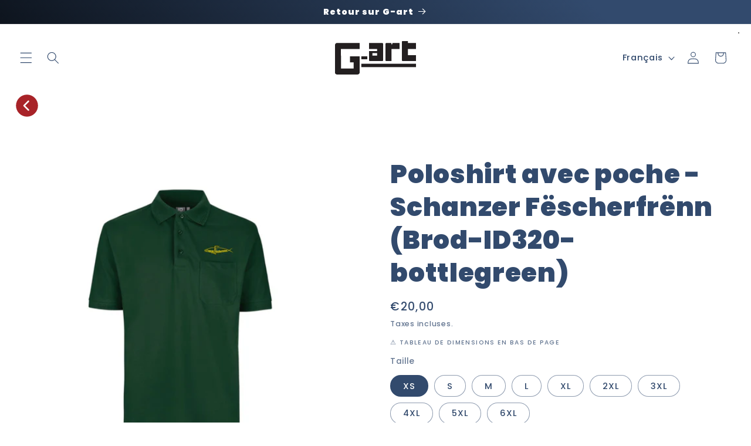

--- FILE ---
content_type: text/html; charset=utf-8
request_url: https://shop.g-art.lu/products/poloshirt-avec-poche-schanzer-fescherfrenn-brod-id320
body_size: 56107
content:
<!doctype html>
<html class="js" lang="fr">
  <head>
    <meta charset="utf-8">
    <meta http-equiv="X-UA-Compatible" content="IE=edge">
    <meta name="viewport" content="width=device-width,initial-scale=1">
    <meta name="theme-color" content="">
    <link rel="canonical" href="https://shop.g-art.lu/products/poloshirt-avec-poche-schanzer-fescherfrenn-brod-id320"><link rel="icon" type="image/png" href="//shop.g-art.lu/cdn/shop/files/favicon-g-art_1.png?crop=center&height=32&v=1730190851&width=32"><link rel="preconnect" href="https://fonts.shopifycdn.com" crossorigin><title>
      Poloshirt avec poche - Schanzer Fëscherfrënn (Brod-ID320-bottlegreen)
 &ndash; G-Art</title>

    

    

<meta property="og:site_name" content="G-Art">
<meta property="og:url" content="https://shop.g-art.lu/products/poloshirt-avec-poche-schanzer-fescherfrenn-brod-id320">
<meta property="og:title" content="Poloshirt avec poche - Schanzer Fëscherfrënn (Brod-ID320-bottlegreen)">
<meta property="og:type" content="product">
<meta property="og:description" content="G-Art Luxembourg est une entreprise spécialisée dans l’impression de textiles. Tous les souhaits individuels de nos clients sont réalisables."><meta property="og:image" content="http://shop.g-art.lu/cdn/shop/files/1_Avant_Poloshirt_Poche_ID0320_Flaschengrun.jpg?v=1711444604">
  <meta property="og:image:secure_url" content="https://shop.g-art.lu/cdn/shop/files/1_Avant_Poloshirt_Poche_ID0320_Flaschengrun.jpg?v=1711444604">
  <meta property="og:image:width" content="2048">
  <meta property="og:image:height" content="2048"><meta property="og:price:amount" content="20,00">
  <meta property="og:price:currency" content="EUR"><meta name="twitter:card" content="summary_large_image">
<meta name="twitter:title" content="Poloshirt avec poche - Schanzer Fëscherfrënn (Brod-ID320-bottlegreen)">
<meta name="twitter:description" content="G-Art Luxembourg est une entreprise spécialisée dans l’impression de textiles. Tous les souhaits individuels de nos clients sont réalisables.">

    
    
    
    <script src="//shop.g-art.lu/cdn/shop/t/6/assets/constants.js?v=132983761750457495441725869056" defer="defer"></script>
    <script src="//shop.g-art.lu/cdn/shop/t/6/assets/pubsub.js?v=158357773527763999511725869057" defer="defer"></script>
    <script src="//shop.g-art.lu/cdn/shop/t/6/assets/global.js?v=88558128918567037191725869056" defer="defer"></script>
    <script src="//shop.g-art.lu/cdn/shop/t/6/assets/details-disclosure.js?v=13653116266235556501725869056" defer="defer"></script>
    <script src="//shop.g-art.lu/cdn/shop/t/6/assets/details-modal.js?v=25581673532751508451725869056" defer="defer"></script>
    <script src="//shop.g-art.lu/cdn/shop/t/6/assets/search-form.js?v=133129549252120666541725869057" defer="defer"></script><script src="//shop.g-art.lu/cdn/shop/t/6/assets/animations.js?v=88693664871331136111725869055" defer="defer"></script><script>window.performance && window.performance.mark && window.performance.mark('shopify.content_for_header.start');</script><meta id="shopify-digital-wallet" name="shopify-digital-wallet" content="/64372998380/digital_wallets/dialog">
<meta name="shopify-checkout-api-token" content="01c7735f873a421fd43207ad64498af9">
<meta id="in-context-paypal-metadata" data-shop-id="64372998380" data-venmo-supported="false" data-environment="production" data-locale="fr_FR" data-paypal-v4="true" data-currency="EUR">
<link rel="alternate" hreflang="x-default" href="https://shop.g-art.lu/products/poloshirt-avec-poche-schanzer-fescherfrenn-brod-id320">
<link rel="alternate" hreflang="fr" href="https://shop.g-art.lu/products/poloshirt-avec-poche-schanzer-fescherfrenn-brod-id320">
<link rel="alternate" hreflang="en" href="https://shop.g-art.lu/en/products/poloshirt-avec-poche-schanzer-fescherfrenn-brod-id320">
<link rel="alternate" hreflang="de" href="https://shop.g-art.lu/de/products/poloshirt-avec-poche-schanzer-fescherfrenn-brod-id320">
<link rel="alternate" type="application/json+oembed" href="https://shop.g-art.lu/products/poloshirt-avec-poche-schanzer-fescherfrenn-brod-id320.oembed">
<script async="async" src="/checkouts/internal/preloads.js?locale=fr-LU"></script>
<script id="shopify-features" type="application/json">{"accessToken":"01c7735f873a421fd43207ad64498af9","betas":["rich-media-storefront-analytics"],"domain":"shop.g-art.lu","predictiveSearch":true,"shopId":64372998380,"locale":"fr"}</script>
<script>var Shopify = Shopify || {};
Shopify.shop = "g-artlux.myshopify.com";
Shopify.locale = "fr";
Shopify.currency = {"active":"EUR","rate":"1.0"};
Shopify.country = "LU";
Shopify.theme = {"name":"Refresh","id":171667390789,"schema_name":"Refresh","schema_version":"15.1.0","theme_store_id":1567,"role":"main"};
Shopify.theme.handle = "null";
Shopify.theme.style = {"id":null,"handle":null};
Shopify.cdnHost = "shop.g-art.lu/cdn";
Shopify.routes = Shopify.routes || {};
Shopify.routes.root = "/";</script>
<script type="module">!function(o){(o.Shopify=o.Shopify||{}).modules=!0}(window);</script>
<script>!function(o){function n(){var o=[];function n(){o.push(Array.prototype.slice.apply(arguments))}return n.q=o,n}var t=o.Shopify=o.Shopify||{};t.loadFeatures=n(),t.autoloadFeatures=n()}(window);</script>
<script id="shop-js-analytics" type="application/json">{"pageType":"product"}</script>
<script defer="defer" async type="module" src="//shop.g-art.lu/cdn/shopifycloud/shop-js/modules/v2/client.init-shop-cart-sync_CFsGrWZK.fr.esm.js"></script>
<script defer="defer" async type="module" src="//shop.g-art.lu/cdn/shopifycloud/shop-js/modules/v2/chunk.common_BmZGYhCT.esm.js"></script>
<script type="module">
  await import("//shop.g-art.lu/cdn/shopifycloud/shop-js/modules/v2/client.init-shop-cart-sync_CFsGrWZK.fr.esm.js");
await import("//shop.g-art.lu/cdn/shopifycloud/shop-js/modules/v2/chunk.common_BmZGYhCT.esm.js");

  window.Shopify.SignInWithShop?.initShopCartSync?.({"fedCMEnabled":true,"windoidEnabled":true});

</script>
<script>(function() {
  var isLoaded = false;
  function asyncLoad() {
    if (isLoaded) return;
    isLoaded = true;
    var urls = ["https:\/\/cdn-bundler.nice-team.net\/app\/js\/bundler.js?shop=g-artlux.myshopify.com","https:\/\/cdn.s3.pop-convert.com\/pcjs.production.min.js?unique_id=g-artlux.myshopify.com\u0026shop=g-artlux.myshopify.com","https:\/\/script.pop-convert.com\/new-micro\/production.pc.min.js?unique_id=g-artlux.myshopify.com\u0026shop=g-artlux.myshopify.com"];
    for (var i = 0; i < urls.length; i++) {
      var s = document.createElement('script');
      s.type = 'text/javascript';
      s.async = true;
      s.src = urls[i];
      var x = document.getElementsByTagName('script')[0];
      x.parentNode.insertBefore(s, x);
    }
  };
  if(window.attachEvent) {
    window.attachEvent('onload', asyncLoad);
  } else {
    window.addEventListener('load', asyncLoad, false);
  }
})();</script>
<script id="__st">var __st={"a":64372998380,"offset":3600,"reqid":"1476dc48-d732-4790-aefb-be577e4dbe48-1768098480","pageurl":"shop.g-art.lu\/products\/poloshirt-avec-poche-schanzer-fescherfrenn-brod-id320","u":"12ad9a1da029","p":"product","rtyp":"product","rid":9160308654405};</script>
<script>window.ShopifyPaypalV4VisibilityTracking = true;</script>
<script id="captcha-bootstrap">!function(){'use strict';const t='contact',e='account',n='new_comment',o=[[t,t],['blogs',n],['comments',n],[t,'customer']],c=[[e,'customer_login'],[e,'guest_login'],[e,'recover_customer_password'],[e,'create_customer']],r=t=>t.map((([t,e])=>`form[action*='/${t}']:not([data-nocaptcha='true']) input[name='form_type'][value='${e}']`)).join(','),a=t=>()=>t?[...document.querySelectorAll(t)].map((t=>t.form)):[];function s(){const t=[...o],e=r(t);return a(e)}const i='password',u='form_key',d=['recaptcha-v3-token','g-recaptcha-response','h-captcha-response',i],f=()=>{try{return window.sessionStorage}catch{return}},m='__shopify_v',_=t=>t.elements[u];function p(t,e,n=!1){try{const o=window.sessionStorage,c=JSON.parse(o.getItem(e)),{data:r}=function(t){const{data:e,action:n}=t;return t[m]||n?{data:e,action:n}:{data:t,action:n}}(c);for(const[e,n]of Object.entries(r))t.elements[e]&&(t.elements[e].value=n);n&&o.removeItem(e)}catch(o){console.error('form repopulation failed',{error:o})}}const l='form_type',E='cptcha';function T(t){t.dataset[E]=!0}const w=window,h=w.document,L='Shopify',v='ce_forms',y='captcha';let A=!1;((t,e)=>{const n=(g='f06e6c50-85a8-45c8-87d0-21a2b65856fe',I='https://cdn.shopify.com/shopifycloud/storefront-forms-hcaptcha/ce_storefront_forms_captcha_hcaptcha.v1.5.2.iife.js',D={infoText:'Protégé par hCaptcha',privacyText:'Confidentialité',termsText:'Conditions'},(t,e,n)=>{const o=w[L][v],c=o.bindForm;if(c)return c(t,g,e,D).then(n);var r;o.q.push([[t,g,e,D],n]),r=I,A||(h.body.append(Object.assign(h.createElement('script'),{id:'captcha-provider',async:!0,src:r})),A=!0)});var g,I,D;w[L]=w[L]||{},w[L][v]=w[L][v]||{},w[L][v].q=[],w[L][y]=w[L][y]||{},w[L][y].protect=function(t,e){n(t,void 0,e),T(t)},Object.freeze(w[L][y]),function(t,e,n,w,h,L){const[v,y,A,g]=function(t,e,n){const i=e?o:[],u=t?c:[],d=[...i,...u],f=r(d),m=r(i),_=r(d.filter((([t,e])=>n.includes(e))));return[a(f),a(m),a(_),s()]}(w,h,L),I=t=>{const e=t.target;return e instanceof HTMLFormElement?e:e&&e.form},D=t=>v().includes(t);t.addEventListener('submit',(t=>{const e=I(t);if(!e)return;const n=D(e)&&!e.dataset.hcaptchaBound&&!e.dataset.recaptchaBound,o=_(e),c=g().includes(e)&&(!o||!o.value);(n||c)&&t.preventDefault(),c&&!n&&(function(t){try{if(!f())return;!function(t){const e=f();if(!e)return;const n=_(t);if(!n)return;const o=n.value;o&&e.removeItem(o)}(t);const e=Array.from(Array(32),(()=>Math.random().toString(36)[2])).join('');!function(t,e){_(t)||t.append(Object.assign(document.createElement('input'),{type:'hidden',name:u})),t.elements[u].value=e}(t,e),function(t,e){const n=f();if(!n)return;const o=[...t.querySelectorAll(`input[type='${i}']`)].map((({name:t})=>t)),c=[...d,...o],r={};for(const[a,s]of new FormData(t).entries())c.includes(a)||(r[a]=s);n.setItem(e,JSON.stringify({[m]:1,action:t.action,data:r}))}(t,e)}catch(e){console.error('failed to persist form',e)}}(e),e.submit())}));const S=(t,e)=>{t&&!t.dataset[E]&&(n(t,e.some((e=>e===t))),T(t))};for(const o of['focusin','change'])t.addEventListener(o,(t=>{const e=I(t);D(e)&&S(e,y())}));const B=e.get('form_key'),M=e.get(l),P=B&&M;t.addEventListener('DOMContentLoaded',(()=>{const t=y();if(P)for(const e of t)e.elements[l].value===M&&p(e,B);[...new Set([...A(),...v().filter((t=>'true'===t.dataset.shopifyCaptcha))])].forEach((e=>S(e,t)))}))}(h,new URLSearchParams(w.location.search),n,t,e,['guest_login'])})(!0,!0)}();</script>
<script integrity="sha256-4kQ18oKyAcykRKYeNunJcIwy7WH5gtpwJnB7kiuLZ1E=" data-source-attribution="shopify.loadfeatures" defer="defer" src="//shop.g-art.lu/cdn/shopifycloud/storefront/assets/storefront/load_feature-a0a9edcb.js" crossorigin="anonymous"></script>
<script data-source-attribution="shopify.dynamic_checkout.dynamic.init">var Shopify=Shopify||{};Shopify.PaymentButton=Shopify.PaymentButton||{isStorefrontPortableWallets:!0,init:function(){window.Shopify.PaymentButton.init=function(){};var t=document.createElement("script");t.src="https://shop.g-art.lu/cdn/shopifycloud/portable-wallets/latest/portable-wallets.fr.js",t.type="module",document.head.appendChild(t)}};
</script>
<script data-source-attribution="shopify.dynamic_checkout.buyer_consent">
  function portableWalletsHideBuyerConsent(e){var t=document.getElementById("shopify-buyer-consent"),n=document.getElementById("shopify-subscription-policy-button");t&&n&&(t.classList.add("hidden"),t.setAttribute("aria-hidden","true"),n.removeEventListener("click",e))}function portableWalletsShowBuyerConsent(e){var t=document.getElementById("shopify-buyer-consent"),n=document.getElementById("shopify-subscription-policy-button");t&&n&&(t.classList.remove("hidden"),t.removeAttribute("aria-hidden"),n.addEventListener("click",e))}window.Shopify?.PaymentButton&&(window.Shopify.PaymentButton.hideBuyerConsent=portableWalletsHideBuyerConsent,window.Shopify.PaymentButton.showBuyerConsent=portableWalletsShowBuyerConsent);
</script>
<script data-source-attribution="shopify.dynamic_checkout.cart.bootstrap">document.addEventListener("DOMContentLoaded",(function(){function t(){return document.querySelector("shopify-accelerated-checkout-cart, shopify-accelerated-checkout")}if(t())Shopify.PaymentButton.init();else{new MutationObserver((function(e,n){t()&&(Shopify.PaymentButton.init(),n.disconnect())})).observe(document.body,{childList:!0,subtree:!0})}}));
</script>
<link id="shopify-accelerated-checkout-styles" rel="stylesheet" media="screen" href="https://shop.g-art.lu/cdn/shopifycloud/portable-wallets/latest/accelerated-checkout-backwards-compat.css" crossorigin="anonymous">
<style id="shopify-accelerated-checkout-cart">
        #shopify-buyer-consent {
  margin-top: 1em;
  display: inline-block;
  width: 100%;
}

#shopify-buyer-consent.hidden {
  display: none;
}

#shopify-subscription-policy-button {
  background: none;
  border: none;
  padding: 0;
  text-decoration: underline;
  font-size: inherit;
  cursor: pointer;
}

#shopify-subscription-policy-button::before {
  box-shadow: none;
}

      </style>
<script id="sections-script" data-sections="header" defer="defer" src="//shop.g-art.lu/cdn/shop/t/6/compiled_assets/scripts.js?2344"></script>
<script>window.performance && window.performance.mark && window.performance.mark('shopify.content_for_header.end');</script>


    <style data-shopify>
      @font-face {
  font-family: Poppins;
  font-weight: 500;
  font-style: normal;
  font-display: swap;
  src: url("//shop.g-art.lu/cdn/fonts/poppins/poppins_n5.ad5b4b72b59a00358afc706450c864c3c8323842.woff2") format("woff2"),
       url("//shop.g-art.lu/cdn/fonts/poppins/poppins_n5.33757fdf985af2d24b32fcd84c9a09224d4b2c39.woff") format("woff");
}

      @font-face {
  font-family: Poppins;
  font-weight: 700;
  font-style: normal;
  font-display: swap;
  src: url("//shop.g-art.lu/cdn/fonts/poppins/poppins_n7.56758dcf284489feb014a026f3727f2f20a54626.woff2") format("woff2"),
       url("//shop.g-art.lu/cdn/fonts/poppins/poppins_n7.f34f55d9b3d3205d2cd6f64955ff4b36f0cfd8da.woff") format("woff");
}

      @font-face {
  font-family: Poppins;
  font-weight: 500;
  font-style: italic;
  font-display: swap;
  src: url("//shop.g-art.lu/cdn/fonts/poppins/poppins_i5.6acfce842c096080e34792078ef3cb7c3aad24d4.woff2") format("woff2"),
       url("//shop.g-art.lu/cdn/fonts/poppins/poppins_i5.a49113e4fe0ad7fd7716bd237f1602cbec299b3c.woff") format("woff");
}

      @font-face {
  font-family: Poppins;
  font-weight: 700;
  font-style: italic;
  font-display: swap;
  src: url("//shop.g-art.lu/cdn/fonts/poppins/poppins_i7.42fd71da11e9d101e1e6c7932199f925f9eea42d.woff2") format("woff2"),
       url("//shop.g-art.lu/cdn/fonts/poppins/poppins_i7.ec8499dbd7616004e21155106d13837fff4cf556.woff") format("woff");
}

      @font-face {
  font-family: Poppins;
  font-weight: 900;
  font-style: normal;
  font-display: swap;
  src: url("//shop.g-art.lu/cdn/fonts/poppins/poppins_n9.eb6b9ef01b62e777a960bfd02fc9fb4918cd3eab.woff2") format("woff2"),
       url("//shop.g-art.lu/cdn/fonts/poppins/poppins_n9.6501a5bd018e348b6d5d6e8c335f9e7d32a80c36.woff") format("woff");
}


      
        :root,
        .color-scheme-1 {
          --color-background: 255,255,255;
        
          --gradient-background: #ffffff;
        

        

        --color-foreground: 50,74,109;
        --color-background-contrast: 191,191,191;
        --color-shadow: 14,27,77;
        --color-button: 168,35,39;
        --color-button-text: 239,240,245;
        --color-secondary-button: 255,255,255;
        --color-secondary-button-text: 14,27,77;
        --color-link: 14,27,77;
        --color-badge-foreground: 50,74,109;
        --color-badge-background: 255,255,255;
        --color-badge-border: 50,74,109;
        --payment-terms-background-color: rgb(255 255 255);
      }
      
        
        .color-scheme-2 {
          --color-background: 142,173,190;
        
          --gradient-background: #8eadbe;
        

        

        --color-foreground: 255,255,255;
        --color-background-contrast: 75,110,130;
        --color-shadow: 14,27,77;
        --color-button: 14,27,77;
        --color-button-text: 255,255,255;
        --color-secondary-button: 142,173,190;
        --color-secondary-button-text: 14,27,77;
        --color-link: 14,27,77;
        --color-badge-foreground: 255,255,255;
        --color-badge-background: 142,173,190;
        --color-badge-border: 255,255,255;
        --payment-terms-background-color: rgb(142 173 190);
      }
      
        
        .color-scheme-3 {
          --color-background: 255,255,255;
        
          --gradient-background: #ffffff;
        

        

        --color-foreground: 50,74,109;
        --color-background-contrast: 191,191,191;
        --color-shadow: 14,27,77;
        --color-button: 255,255,255;
        --color-button-text: 14,27,77;
        --color-secondary-button: 255,255,255;
        --color-secondary-button-text: 255,255,255;
        --color-link: 255,255,255;
        --color-badge-foreground: 50,74,109;
        --color-badge-background: 255,255,255;
        --color-badge-border: 50,74,109;
        --payment-terms-background-color: rgb(255 255 255);
      }
      
        
        .color-scheme-4 {
          --color-background: 38,51,69;
        
          --gradient-background: linear-gradient(46deg, rgba(0, 0, 0, 1) 13%, rgba(50, 74, 109, 1) 86%);
        

        

        --color-foreground: 255,255,255;
        --color-background-contrast: 47,63,85;
        --color-shadow: 14,27,77;
        --color-button: 255,255,255;
        --color-button-text: 71,112,219;
        --color-secondary-button: 38,51,69;
        --color-secondary-button-text: 255,255,255;
        --color-link: 255,255,255;
        --color-badge-foreground: 255,255,255;
        --color-badge-background: 38,51,69;
        --color-badge-border: 255,255,255;
        --payment-terms-background-color: rgb(38 51 69);
      }
      
        
        .color-scheme-5 {
          --color-background: 198,220,233;
        
          --gradient-background: linear-gradient(46deg, rgba(230, 240, 246, 1) 13%, rgba(255, 255, 255, 1) 86%);
        

        

        --color-foreground: 90,119,135;
        --color-background-contrast: 106,164,197;
        --color-shadow: 50,74,109;
        --color-button: 255,255,255;
        --color-button-text: 227,36,2;
        --color-secondary-button: 198,220,233;
        --color-secondary-button-text: 255,255,255;
        --color-link: 255,255,255;
        --color-badge-foreground: 90,119,135;
        --color-badge-background: 198,220,233;
        --color-badge-border: 90,119,135;
        --payment-terms-background-color: rgb(198 220 233);
      }
      
        
        .color-scheme-9dd94a5b-f345-4994-a2df-ccd8d1cf40e1 {
          --color-background: 139,39,42;
        
          --gradient-background: #8b272a;
        

        

        --color-foreground: 255,255,255;
        --color-background-contrast: 39,11,12;
        --color-shadow: 14,27,77;
        --color-button: 168,35,39;
        --color-button-text: 239,240,245;
        --color-secondary-button: 139,39,42;
        --color-secondary-button-text: 14,27,77;
        --color-link: 14,27,77;
        --color-badge-foreground: 255,255,255;
        --color-badge-background: 139,39,42;
        --color-badge-border: 255,255,255;
        --payment-terms-background-color: rgb(139 39 42);
      }
      
        
        .color-scheme-b9db64d5-a61d-4487-bfb9-537570539ff2 {
          --color-background: 198,220,233;
        
          --gradient-background: #c6dce9;
        

        

        --color-foreground: 50,74,109;
        --color-background-contrast: 106,164,197;
        --color-shadow: 14,27,77;
        --color-button: 139,39,42;
        --color-button-text: 239,240,245;
        --color-secondary-button: 198,220,233;
        --color-secondary-button-text: 14,27,77;
        --color-link: 14,27,77;
        --color-badge-foreground: 50,74,109;
        --color-badge-background: 198,220,233;
        --color-badge-border: 50,74,109;
        --payment-terms-background-color: rgb(198 220 233);
      }
      
        
        .color-scheme-ed4b77d5-a676-427f-9561-d23c4b724911 {
          --color-background: 226,182,57;
        
          --gradient-background: linear-gradient(0deg, rgba(226, 99, 57, 1), rgba(243, 205, 99, 1) 100%);
        

        

        --color-foreground: 255,255,255;
        --color-background-contrast: 136,105,20;
        --color-shadow: 14,27,77;
        --color-button: 255,255,255;
        --color-button-text: 226,182,57;
        --color-secondary-button: 226,182,57;
        --color-secondary-button-text: 14,27,77;
        --color-link: 14,27,77;
        --color-badge-foreground: 255,255,255;
        --color-badge-background: 226,182,57;
        --color-badge-border: 255,255,255;
        --payment-terms-background-color: rgb(226 182 57);
      }
      
        
        .color-scheme-a1e5600f-e354-4bf4-a616-3fff4dc4e810 {
          --color-background: 255,255,255;
        
          --gradient-background: #ffffff;
        

        

        --color-foreground: 255,255,255;
        --color-background-contrast: 191,191,191;
        --color-shadow: 14,27,77;
        --color-button: 168,35,39;
        --color-button-text: 239,240,245;
        --color-secondary-button: 255,255,255;
        --color-secondary-button-text: 14,27,77;
        --color-link: 14,27,77;
        --color-badge-foreground: 255,255,255;
        --color-badge-background: 255,255,255;
        --color-badge-border: 255,255,255;
        --payment-terms-background-color: rgb(255 255 255);
      }
      

      body, .color-scheme-1, .color-scheme-2, .color-scheme-3, .color-scheme-4, .color-scheme-5, .color-scheme-9dd94a5b-f345-4994-a2df-ccd8d1cf40e1, .color-scheme-b9db64d5-a61d-4487-bfb9-537570539ff2, .color-scheme-ed4b77d5-a676-427f-9561-d23c4b724911, .color-scheme-a1e5600f-e354-4bf4-a616-3fff4dc4e810 {
        color: rgba(var(--color-foreground), 0.75);
        background-color: rgb(var(--color-background));
      }

      :root {
        --font-body-family: Poppins, sans-serif;
        --font-body-style: normal;
        --font-body-weight: 500;
        --font-body-weight-bold: 800;

        --font-heading-family: Poppins, sans-serif;
        --font-heading-style: normal;
        --font-heading-weight: 900;

        --font-body-scale: 1.05;
        --font-heading-scale: 1.0476190476190477;

        --media-padding: px;
        --media-border-opacity: 0.1;
        --media-border-width: 0px;
        --media-radius: 20px;
        --media-shadow-opacity: 0.0;
        --media-shadow-horizontal-offset: 0px;
        --media-shadow-vertical-offset: 4px;
        --media-shadow-blur-radius: 5px;
        --media-shadow-visible: 0;

        --page-width: 160rem;
        --page-width-margin: 0rem;

        --product-card-image-padding: 1.6rem;
        --product-card-corner-radius: 1.8rem;
        --product-card-text-alignment: left;
        --product-card-border-width: 0.1rem;
        --product-card-border-opacity: 1.0;
        --product-card-shadow-opacity: 0.0;
        --product-card-shadow-visible: 0;
        --product-card-shadow-horizontal-offset: 0.0rem;
        --product-card-shadow-vertical-offset: 0.4rem;
        --product-card-shadow-blur-radius: 0.5rem;

        --collection-card-image-padding: 1.6rem;
        --collection-card-corner-radius: 1.8rem;
        --collection-card-text-alignment: left;
        --collection-card-border-width: 0.1rem;
        --collection-card-border-opacity: 1.0;
        --collection-card-shadow-opacity: 0.0;
        --collection-card-shadow-visible: 0;
        --collection-card-shadow-horizontal-offset: 0.0rem;
        --collection-card-shadow-vertical-offset: 0.4rem;
        --collection-card-shadow-blur-radius: 0.5rem;

        --blog-card-image-padding: 1.6rem;
        --blog-card-corner-radius: 1.8rem;
        --blog-card-text-alignment: left;
        --blog-card-border-width: 0.1rem;
        --blog-card-border-opacity: 1.0;
        --blog-card-shadow-opacity: 0.0;
        --blog-card-shadow-visible: 0;
        --blog-card-shadow-horizontal-offset: 0.0rem;
        --blog-card-shadow-vertical-offset: 0.4rem;
        --blog-card-shadow-blur-radius: 0.5rem;

        --badge-corner-radius: 0.0rem;

        --popup-border-width: 1px;
        --popup-border-opacity: 0.1;
        --popup-corner-radius: 18px;
        --popup-shadow-opacity: 0.0;
        --popup-shadow-horizontal-offset: 0px;
        --popup-shadow-vertical-offset: 4px;
        --popup-shadow-blur-radius: 5px;

        --drawer-border-width: 0px;
        --drawer-border-opacity: 0.1;
        --drawer-shadow-opacity: 0.0;
        --drawer-shadow-horizontal-offset: 0px;
        --drawer-shadow-vertical-offset: 4px;
        --drawer-shadow-blur-radius: 5px;

        --spacing-sections-desktop: 0px;
        --spacing-sections-mobile: 0px;

        --grid-desktop-vertical-spacing: 40px;
        --grid-desktop-horizontal-spacing: 40px;
        --grid-mobile-vertical-spacing: 20px;
        --grid-mobile-horizontal-spacing: 20px;

        --text-boxes-border-opacity: 0.1;
        --text-boxes-border-width: 0px;
        --text-boxes-radius: 20px;
        --text-boxes-shadow-opacity: 0.0;
        --text-boxes-shadow-visible: 0;
        --text-boxes-shadow-horizontal-offset: 0px;
        --text-boxes-shadow-vertical-offset: 4px;
        --text-boxes-shadow-blur-radius: 5px;

        --buttons-radius: 40px;
        --buttons-radius-outset: 41px;
        --buttons-border-width: 1px;
        --buttons-border-opacity: 1.0;
        --buttons-shadow-opacity: 0.0;
        --buttons-shadow-visible: 0;
        --buttons-shadow-horizontal-offset: 0px;
        --buttons-shadow-vertical-offset: 4px;
        --buttons-shadow-blur-radius: 5px;
        --buttons-border-offset: 0.3px;

        --inputs-radius: 26px;
        --inputs-border-width: 1px;
        --inputs-border-opacity: 0.55;
        --inputs-shadow-opacity: 0.0;
        --inputs-shadow-horizontal-offset: 0px;
        --inputs-margin-offset: 0px;
        --inputs-shadow-vertical-offset: 4px;
        --inputs-shadow-blur-radius: 5px;
        --inputs-radius-outset: 27px;

        --variant-pills-radius: 40px;
        --variant-pills-border-width: 1px;
        --variant-pills-border-opacity: 0.55;
        --variant-pills-shadow-opacity: 0.0;
        --variant-pills-shadow-horizontal-offset: 0px;
        --variant-pills-shadow-vertical-offset: 4px;
        --variant-pills-shadow-blur-radius: 5px;
      }

      *,
      *::before,
      *::after {
        box-sizing: inherit;
      }

      html {
        box-sizing: border-box;
        font-size: calc(var(--font-body-scale) * 62.5%);
        height: 100%;
      }

      body {
        display: grid;
        grid-template-rows: auto auto 1fr auto;
        grid-template-columns: 100%;
        min-height: 100%;
        margin: 0;
        font-size: 1.5rem;
        letter-spacing: 0.06rem;
        line-height: calc(1 + 0.8 / var(--font-body-scale));
        font-family: var(--font-body-family);
        font-style: var(--font-body-style);
        font-weight: var(--font-body-weight);
      }

      @media screen and (min-width: 750px) {
        body {
          font-size: 1.6rem;
        }
      }
    </style>

    <link href="//shop.g-art.lu/cdn/shop/t/6/assets/base.css?v=94266557971103095941725869055" rel="stylesheet" type="text/css" media="all" />
    <link rel="stylesheet" href="//shop.g-art.lu/cdn/shop/t/6/assets/component-cart-items.css?v=123238115697927560811725869055" media="print" onload="this.media='all'">
      <link rel="preload" as="font" href="//shop.g-art.lu/cdn/fonts/poppins/poppins_n5.ad5b4b72b59a00358afc706450c864c3c8323842.woff2" type="font/woff2" crossorigin>
      

      <link rel="preload" as="font" href="//shop.g-art.lu/cdn/fonts/poppins/poppins_n9.eb6b9ef01b62e777a960bfd02fc9fb4918cd3eab.woff2" type="font/woff2" crossorigin>
      
<link href="//shop.g-art.lu/cdn/shop/t/6/assets/component-localization-form.css?v=86199867289619414191725869055" rel="stylesheet" type="text/css" media="all" />
      <script src="//shop.g-art.lu/cdn/shop/t/6/assets/localization-form.js?v=144176611646395275351725869057" defer="defer"></script><link
        rel="stylesheet"
        href="//shop.g-art.lu/cdn/shop/t/6/assets/component-predictive-search.css?v=118923337488134913561725869055"
        media="print"
        onload="this.media='all'"
      ><script>
      if (Shopify.designMode) {
        document.documentElement.classList.add('shopify-design-mode');
      }
    </script>

    <link href="//shop.g-art.lu/cdn/shop/t/6/assets/custom.css?v=120945743008866191371758036053" rel="stylesheet" type="text/css" media="all" />

  <!-- BEGIN app block: shopify://apps/t-lab-ai-language-translate/blocks/language_detection/b5b83690-efd4-434d-8c6a-a5cef4019faf --><script type="text/template" id="tl-localization-form-template"><form method="post" action="/localization" id="localization_form" accept-charset="UTF-8" class="shopify-localization-form" enctype="multipart/form-data"><input type="hidden" name="form_type" value="localization" /><input type="hidden" name="utf8" value="✓" /><input type="hidden" name="_method" value="put" /><input type="hidden" name="return_to" value="/products/poloshirt-avec-poche-schanzer-fescherfrenn-brod-id320" /><input type="hidden" name="language_code" value="fr"></form></script>

<!-- BEGIN app snippet: language_detection_code --><script>
  "use strict";
  (()=>{function i(e,o){for(var t=0;t<e.length;t++)if(o(e[t]))return e[t];return null}var c={sessionStorageKey:"tlab.redirectHistory",languageLocalStorageKey:"translation-lab-lang",getCookie:function(e){var e="; ".concat(document.cookie).split("; ".concat(e,"="));return 2===e.length&&(e=e.pop())&&e.split(";").shift()||null},getSavedLocale:function(e){var o,t,n=localStorage.getItem(this.languageLocalStorageKey);return n?(t=i(e,function(e){return e.iso_code.toLowerCase()===n.toLowerCase()}))?t.iso_code:null:(o=this.getCookie(this.languageLocalStorageKey))&&(t=i(e,function(e){return e.iso_code.toLowerCase()===o.toLowerCase()}))?t.iso_code:null},saveLocale:function(e){var o=window.location.hostname,t=o;-1===o.indexOf("myshopify")&&(t=o.split(".").slice(-2).join(".")),localStorage.setItem(this.languageLocalStorageKey,e);document.cookie="".concat(this.languageLocalStorageKey,"=").concat(e,"; path=/; domain=.").concat(t,"; Max-Age=").concat(31536e3,"; Secure")},checkForRedirectLoop:function(e){var o;try{var t=null!=(o=sessionStorage.getItem(this.sessionStorageKey))?o:"[]",n=JSON.parse(t);if(n.includes(e))return console.log("TLab: Redirect loop detected!"),sessionStorage.removeItem(this.sessionStorageKey),!0;n.push(e),sessionStorage.setItem(this.sessionStorageKey,JSON.stringify(n))}catch(e){}return!1},clearRedirectHistory:function(){sessionStorage.removeItem(this.sessionStorageKey)}};function o(e){c.saveLocale(e)}function r(e){var o,t,n,a,r=c.getSavedLocale(e),e=(e=e,(a=navigator.language)?(n=i(e,function(e){return e.iso_code.toLowerCase()===a.toLowerCase()}))?n.iso_code:(o=a.split("-"))[0]?(n=i(e,function(e){return e.iso_code.toLowerCase().startsWith(o[0].toLowerCase())}))?n.iso_code:(t=["no","nn","nb"]).includes(a.toLowerCase())&&(n=i(e,function(e){return t.includes(e.iso_code.toLowerCase())}))?n.iso_code:null:null:null);return r||e||null}function s(){function e(){document.querySelectorAll('select[name="locale_code"]').forEach(function(e){e.addEventListener("change",function(e){e=e.target;e&&o(e.value)})}),document.querySelectorAll('input[name="locale_code"]').forEach(function(e){var t;e=e,t=function(e){o(e.value)},new MutationObserver(function(e,o){"value"===e[0].attributeName&&e[0].target instanceof HTMLInputElement&&(t(e[0].target),o.disconnect())}).observe(e,{attributes:!0})})}"loading"===document.readyState?window.addEventListener("DOMContentLoaded",e):e()}void 0===window.TranslationLab&&(window.TranslationLab={}),window.TranslationLab.BrowserLanguageDetection={configure:function(e,o){var t,n,a;window.Shopify&&window.Shopify.designMode||new RegExp("(bot|Googlebot/|Googlebot-Mobile|Googlebot-Image|Googlebot-News|Googlebot-Video|AdsBot-Google([^-]|$)|AdsBot-Google-Mobile|Feedfetcher-Google|Mediapartners-Google|APIs-Google|Page|Speed|Insights|Lighthouse|bingbot|Slurp|exabot|ia_archiver|YandexBot|YandexImages|YandexAccessibilityBot|YandexMobileBot|YandexMetrika|YandexTurbo|YandexImageResizer|YandexVideo|YandexAdNet|YandexBlogs|YandexCalendar|YandexDirect|YandexFavicons|YaDirectFetcher|YandexForDomain|YandexMarket|YandexMedia|YandexMobileScreenShotBot|YandexNews|YandexOntoDB|YandexPagechecker|YandexPartner|YandexRCA|YandexSearchShop|YandexSitelinks|YandexSpravBot|YandexTracker|YandexVertis|YandexVerticals|YandexWebmaster|YandexScreenshotBot|Baiduspider|facebookexternalhit|Sogou|DuckDuckBot|BUbiNG|crawler4j|S[eE][mM]rushBot|Google-Adwords-Instant|BingPreview/|Bark[rR]owler|DuckDuckGo-Favicons-Bot|AppEngine-Google|Google Web Preview|acapbot|Baidu-YunGuanCe|Feedly|Feedspot|google-xrawler|Google-Structured-Data-Testing-Tool|Google-PhysicalWeb|Google Favicon|Google-Site-Verification|Gwene|SentiBot|FreshRSS)","i").test(navigator.userAgent)||((o=(t=r(o=o))&&null!=(o=i(o,function(e){return e.iso_code.toLowerCase()===t.toLowerCase()}))?o:null)&&o.iso_code!==e?(o=o.iso_code,c.checkForRedirectLoop(o)||(n=document.querySelector("#tl-localization-form-template"))&&(document.body=document.createElement("body"),document.body.innerHTML=n.innerHTML,document.body.style.display="none",n=document.querySelector("form"))&&(n.style.display="none",a=n.querySelector('input[name="language_code"]'))&&(a.value=o,n.submit())):(c.clearRedirectHistory(),c.saveLocale(e),s()))}}})();
</script><!-- END app snippet -->

<script>
  "use strict";
  (function () {
    var languageList = JSON.parse("[{\r\n\"iso_code\": \"fr\"\r\n},{\r\n\"iso_code\": \"en\"\r\n},{\r\n\"iso_code\": \"de\"\r\n}]");
    var currentLocale = 'fr';
    TranslationLab.BrowserLanguageDetection.configure(currentLocale, languageList);
  })();
</script>


<!-- END app block --><!-- BEGIN app block: shopify://apps/t-lab-ai-language-translate/blocks/custom_translations/b5b83690-efd4-434d-8c6a-a5cef4019faf --><!-- BEGIN app snippet: custom_translation_scripts --><script>
(()=>{var o=/\([0-9]+?\)$/,M=/\r?\n|\r|\t|\xa0|\u200B|\u200E|&nbsp;| /g,v=/<\/?[a-z][\s\S]*>/i,r=/^(https?:\/\/|\/\/)[^\s/$.?#].[^\s]*$/i,k=/\{\{\s*([a-zA-Z_]\w*)\s*\}\}/g,p=/\{\{\s*([a-zA-Z_]\w*)\s*\}\}/,t=/^(https:)?\/\/cdn\.shopify\.com\/(.+)\.(png|jpe?g|gif|webp|svgz?|bmp|tiff?|ico|avif)/i,e=/^(https:)?\/\/cdn\.shopify\.com/i,a=/\b(?:https?|ftp)?:?\/\/?[^\s\/]+\/[^\s]+\.(?:png|jpe?g|gif|webp|svgz?|bmp|tiff?|ico|avif)\b/i,I=/url\(['"]?(.*?)['"]?\)/,m="__label:",i=document.createElement("textarea"),u={t:["src","data-src","data-source","data-href","data-zoom","data-master","data-bg","base-src"],i:["srcset","data-srcset"],o:["href","data-href"],u:["href","data-href","data-src","data-zoom"]},g=new Set(["img","picture","button","p","a","input"]),h=16.67,s=function(n){return n.nodeType===Node.ELEMENT_NODE},c=function(n){return n.nodeType===Node.TEXT_NODE};function w(n){return t.test(n.trim())||a.test(n.trim())}function b(n){return(n=>(n=n.trim(),r.test(n)))(n)||e.test(n.trim())}var l=function(n){return!n||0===n.trim().length};function j(n){return i.innerHTML=n,i.value}function T(n){return A(j(n))}function A(n){return n.trim().replace(o,"").replace(M,"").trim()}var _=1e3;function D(n){n=n.trim().replace(M,"").replace(/&amp;/g,"&").replace(/&gt;/g,">").replace(/&lt;/g,"<").trim();return n.length>_?N(n):n}function E(n){return n.trim().toLowerCase().replace(/^https:/i,"")}function N(n){for(var r=5381,t=0;t<n.length;t++)r=(r<<5)+r^n.charCodeAt(t);return(r>>>0).toString(36)}function f(n){for(var r=document.createElement("template"),t=(r.innerHTML=n,["SCRIPT","IFRAME","OBJECT","EMBED","LINK","META"]),e=/^(on\w+|srcdoc|style)$/i,a=document.createTreeWalker(r.content,NodeFilter.SHOW_ELEMENT),i=a.nextNode();i;i=a.nextNode()){var o=i;if(t.includes(o.nodeName))o.remove();else for(var u=o.attributes.length-1;0<=u;--u)e.test(o.attributes[u].name)&&o.removeAttribute(o.attributes[u].name)}return r.innerHTML}function d(n,r,t){void 0===t&&(t=20);for(var e=n,a=0;e&&e.parentElement&&a<t;){for(var i=e.parentElement,o=0,u=r;o<u.length;o++)for(var s=u[o],c=0,l=s.l;c<l.length;c++){var f=l[c];switch(f.type){case"class":for(var d=0,v=i.classList;d<v.length;d++){var p=v[d];if(f.value.test(p))return s.label}break;case"id":if(i.id&&f.value.test(i.id))return s.label;break;case"attribute":if(i.hasAttribute(f.name)){if(!f.value)return s.label;var m=i.getAttribute(f.name);if(m&&f.value.test(m))return s.label}}}e=i,a++}return"unknown"}function y(n,r){var t,e,a;"function"==typeof window.fetch&&"AbortController"in window?(t=new AbortController,e=setTimeout(function(){return t.abort()},3e3),fetch(n,{credentials:"same-origin",signal:t.signal}).then(function(n){return clearTimeout(e),n.ok?n.json():Promise.reject(n)}).then(r).catch(console.error)):((a=new XMLHttpRequest).onreadystatechange=function(){4===a.readyState&&200===a.status&&r(JSON.parse(a.responseText))},a.open("GET",n,!0),a.timeout=3e3,a.send())}function O(){var l=/([^\s]+)\.(png|jpe?g|gif|webp|svgz?|bmp|tiff?|ico|avif)$/i,f=/_(\{width\}x*|\{width\}x\{height\}|\d{3,4}x\d{3,4}|\d{3,4}x|x\d{3,4}|pinco|icon|thumb|small|compact|medium|large|grande|original|master)(_crop_\w+)*(@[2-3]x)*(.progressive)*$/i,d=/^(https?|ftp|file):\/\//i;function t(n){var r,t="".concat(n.path).concat(n.v).concat(null!=(t=n.size)?t:"",".").concat(n.p);return n.m&&(t="".concat(n.path).concat(n.m,"/").concat(n.v).concat(null!=(r=n.size)?r:"",".").concat(n.p)),n.host&&(t="".concat(null!=(r=n.protocol)?r:"","//").concat(n.host).concat(t)),n.g&&(t+=n.g),t}return{h:function(n){var r=!0,t=(d.test(n)||n.startsWith("//")||(r=!1,n="https://example.com"+n),r);n.startsWith("//")&&(t=!1,n="https:"+n);try{new URL(n)}catch(n){return null}var e,a,i,o,u,s,n=new URL(n),c=n.pathname.split("/").filter(function(n){return n});return c.length<1||(a=c.pop(),e=null!=(e=c.pop())?e:null,null===(a=a.match(l)))?null:(s=a[1],a=a[2],i=s.match(f),o=s,(u=null)!==i&&(o=s.substring(0,i.index),u=i[0]),s=0<c.length?"/"+c.join("/")+"/":"/",{protocol:t?n.protocol:null,host:r?n.host:null,path:s,g:n.search,m:e,v:o,size:u,p:a,version:n.searchParams.get("v"),width:n.searchParams.get("width")})},T:t,S:function(n){return(n.m?"/".concat(n.m,"/"):"/").concat(n.v,".").concat(n.p)},M:function(n){return(n.m?"/".concat(n.m,"/"):"/").concat(n.v,".").concat(n.p,"?v=").concat(n.version||"0")},k:function(n,r){return t({protocol:r.protocol,host:r.host,path:r.path,g:r.g,m:r.m,v:r.v,size:n.size,p:r.p,version:r.version,width:r.width})}}}var x,S,C={},H={};function q(p,n){var m=new Map,g=new Map,i=new Map,t=new Map,e=new Map,a=new Map,o=new Map,u=function(n){return n.toLowerCase().replace(/[\s\W_]+/g,"")},s=new Set(n.A.map(u)),c=0,l=!1,f=!1,d=O();function v(n,r,t){s.has(u(n))||n&&r&&(t.set(n,r),l=!0)}function r(n,r){if(n&&n.trim()&&0!==m.size){var t=A(n),e=H[t];if(e&&(p.log("dictionary",'Overlapping text: "'.concat(n,'" related to html: "').concat(e,'"')),r)&&(n=>{if(n)for(var r=h(n.outerHTML),t=r._,e=(r.I||(t=0),n.parentElement),a=0;e&&a<5;){var i=h(e.outerHTML),o=i.I,i=i._;if(o){if(p.log("dictionary","Ancestor depth ".concat(a,": overlap score=").concat(i.toFixed(3),", base=").concat(t.toFixed(3))),t<i)return 1;if(i<t&&0<t)return}e=e.parentElement,a++}})(r))p.log("dictionary",'Skipping text translation for "'.concat(n,'" because an ancestor HTML translation exists'));else{e=m.get(t);if(e)return e;var a=n;if(a&&a.trim()&&0!==g.size){for(var i,o,u,s=g.entries(),c=s.next();!c.done;){var l=c.value[0],f=c.value[1],d=a.trim().match(l);if(d&&1<d.length){i=l,o=f,u=d;break}c=s.next()}if(i&&o&&u){var v=u.slice(1),r=o.match(k);if(r&&r.length===v.length)return r.reduce(function(n,r,t){return n.replace(r,v[t])},o)}}}}return null}function h(n){var t,e,a;return!n||!n.trim()||0===i.size?{I:null,_:0}:(t=D(n),a=0,(e=null)!=(n=i.get(t))?{I:n,_:1}:(i.forEach(function(n,r){-1!==r.indexOf(t)&&(r=t.length/r.length,a<r)&&(a=r,e=n)}),{I:e,_:a}))}function w(n){return n&&n.trim()&&0!==i.size&&(n=D(n),null!=(n=i.get(n)))?n:null}function b(n){if(n&&n.trim()&&0!==t.size){var r=E(n),r=t.get(r);if(r)return r;r=d.h(n);if(r){n=d.M(r).toLowerCase(),n=t.get(n);if(n)return n;n=d.S(r).toLowerCase(),r=t.get(n);if(r)return r}}return null}function T(n){return!n||!n.trim()||0===e.size||void 0===(n=e.get(A(n)))?null:n}function y(n){return!n||!n.trim()||0===a.size||void 0===(n=a.get(E(n)))?null:n}function x(n){var r;return!n||!n.trim()||0===o.size?null:null!=(r=o.get(A(n)))?r:(r=D(n),void 0!==(n=o.get(r))?n:null)}function S(){var n={j:m,D:g,N:i,O:t,C:e,H:a,q:o,L:l,R:c,F:C};return JSON.stringify(n,function(n,r){return r instanceof Map?Object.fromEntries(r.entries()):r})}return{J:function(n,r){v(n,r,m)},U:function(n,r){n&&r&&(n=new RegExp("^".concat(n,"$"),"s"),g.set(n,r),l=!0)},$:function(n,r){var t;n!==r&&(v((t=j(t=n).trim().replace(M,"").trim()).length>_?N(t):t,r,i),c=Math.max(c,n.length))},P:function(n,r){v(n,r,t),(n=d.h(n))&&(v(d.M(n).toLowerCase(),r,t),v(d.S(n).toLowerCase(),r,t))},G:function(n,r){v(n.replace("[img-alt]","").replace(M,"").trim(),r,e)},B:function(n,r){v(n,r,a)},W:function(n,r){f=!0,v(n,r,o)},V:function(){return p.log("dictionary","Translation dictionaries: ",S),i.forEach(function(n,t){m.forEach(function(n,r){t!==r&&-1!==t.indexOf(r)&&(C[r]=A(n),H[r]=t)})}),p.log("dictionary","appliedTextTranslations: ",JSON.stringify(C)),p.log("dictionary","overlappingTexts: ",JSON.stringify(H)),{L:l,Z:f,K:r,X:w,Y:b,nn:T,rn:y,tn:x}}}}function z(n,r,t){function f(n,r){r=n.split(r);return 2===r.length?r[1].trim()?r:[r[0]]:[n]}var d=q(t,r);return n.forEach(function(n){if(n){var c,l=n.name,n=n.value;if(l&&n){if("string"==typeof n)try{c=JSON.parse(n)}catch(n){return void t.log("dictionary","Invalid metafield JSON for "+l,function(){return String(n)})}else c=n;c&&Object.keys(c).forEach(function(e){if(e){var n,r,t,a=c[e];if(a)if(e!==a)if(l.includes("judge"))t=T(e),d.W(t,a);else if(e.startsWith("[img-alt]"))d.G(e,a);else if(e.startsWith("[img-src]"))n=E(e.replace("[img-src]","")),d.P(n,a);else if(v.test(e))d.$(e,a);else if(w(e))n=E(e),d.P(n,a);else if(b(e))t=E(e),d.B(t,a);else if("/"===(n=(n=e).trim())[0]&&"/"!==n[1]&&(t=E(e),d.B(t,a),t=T(e),d.J(t,a)),p.test(e))(s=(t=e).match(k))&&0<s.length&&(r=t.replace(/[-\/\\^$*+?.()|[\]]/g,"\\$&"),s.forEach(function(n){r=r.replace(n,"(.*)")}),d.U(r,a));else if(e.startsWith(m))t=a.replace(m,""),s=e.replace(m,""),d.J(T(s),t);else{if("product_tags"===l)for(var i=0,o=["_",":"];i<o.length;i++){var u=(n=>{if(e.includes(n)){var r=f(e,n),t=f(a,n);if(r.length===t.length)return r.forEach(function(n,r){n!==t[r]&&(d.J(T(n),t[r]),d.J(T("".concat(n,":")),"".concat(t[r],":")))}),{value:void 0}}})(o[i]);if("object"==typeof u)return u.value}var s=T(e);s!==a&&d.J(s,a)}}})}}}),d.V()}function L(y,x){var e=[{label:"judge-me",l:[{type:"class",value:/jdgm/i},{type:"id",value:/judge-me/i},{type:"attribute",name:"data-widget-name",value:/review_widget/i}]}],a=O();function S(t,n,e){n.forEach(function(n){var r=t.getAttribute(n);r&&(r=n.includes("href")?e.rn(r):e.K(r))&&t.setAttribute(n,r)})}function M(n,r,t){var e,a=n.getAttribute(r);a&&((e=i(a=E(a.split("&")[0]),t))?n.setAttribute(r,e):(e=t.rn(a))&&n.setAttribute(r,e))}function k(n,r,t){var e=n.getAttribute(r);e&&(e=((n,r)=>{var t=(n=n.split(",").filter(function(n){return null!=n&&""!==n.trim()}).map(function(n){var n=n.trim().split(/\s+/),r=n[0].split("?"),t=r[0],r=r[1],r=r?r.split("&"):[],e=((n,r)=>{for(var t=0;t<n.length;t++)if(r(n[t]))return n[t];return null})(r,function(n){return n.startsWith("v=")}),r=r.filter(function(n){return!n.startsWith("v=")}),n=n[1];return{url:t,version:e,en:r.join("&"),size:n}}))[0].url;if(t=i(t=n[0].version?"".concat(t,"?").concat(n[0].version):t,r)){var e=a.h(t);if(e)return n.map(function(n){var r=n.url,t=a.h(r);return t&&(r=a.k(t,e)),n.en&&(t=r.includes("?")?"&":"?",r="".concat(r).concat(t).concat(n.en)),r=n.size?"".concat(r," ").concat(n.size):r}).join(",")}})(e,t))&&n.setAttribute(r,e)}function i(n,r){var t=a.h(n);return null===t?null:(n=r.Y(n))?null===(n=a.h(n))?null:a.k(t,n):(n=a.S(t),null===(r=r.Y(n))||null===(n=a.h(r))?null:a.k(t,n))}function A(n,r,t){var e,a,i,o;t.an&&(e=n,a=t.on,u.o.forEach(function(n){var r=e.getAttribute(n);if(!r)return!1;!r.startsWith("/")||r.startsWith("//")||r.startsWith(a)||(r="".concat(a).concat(r),e.setAttribute(n,r))})),i=n,t=u.u.slice(),o=r,t.forEach(function(n){var r,t=i.getAttribute(n);t&&(w(t)?(r=o.Y(t))&&i.setAttribute(n,r):(r=o.rn(t))&&i.setAttribute(n,r))})}function _(r,t){var n,e,a,i,o;u.t.forEach(function(n){return M(r,n,t)}),u.i.forEach(function(n){return k(r,n,t)}),e="alt",a=t,(o=(n=r).getAttribute(e))&&((i=a.nn(o))?n.setAttribute(e,i):(i=a.K(o))&&n.setAttribute(e,i))}return{un:function(n){return!(!n||!s(n)||x.sn.includes((n=n).tagName.toLowerCase())||n.classList.contains("tl-switcher-container")||(n=n.parentNode)&&["SCRIPT","STYLE"].includes(n.nodeName.toUpperCase()))},cn:function(n){if(c(n)&&null!=(r=n.textContent)&&r.trim()){if(y.Z)if("judge-me"===d(n,e,5)){var r=y.tn(n.textContent);if(r)return void(n.textContent=j(r))}var t,r=y.K(n.textContent,n.parentElement||void 0);r&&(t=n.textContent.trim().replace(o,"").trim(),n.textContent=j(n.textContent.replace(t,r)))}},ln:function(n){if(!!l(n.textContent)||!n.innerHTML)return!1;if(y.Z&&"judge-me"===d(n,e,5)){var r=y.tn(n.innerHTML);if(r)return n.innerHTML=f(r),!0}r=y.X(n.innerHTML);return!!r&&(n.innerHTML=f(r),!0)},fn:function(n){var r,t,e,a,i,o,u,s,c,l;switch(S(n,["data-label","title"],y),n.tagName.toLowerCase()){case"a":A(n,y,x);break;case"input":c=u=y,(l=(s=o=n).getAttribute("type"))&&("submit"===l||"button"===l)&&(l=s.getAttribute("value"),c=c.K(l))&&s.setAttribute("value",c),S(o,["placeholder"],u);break;case"textarea":S(n,["placeholder"],y);break;case"img":_(n,y);break;case"picture":for(var f=y,d=n.childNodes,v=0;v<d.length;v++){var p=d[v];if(p.tagName)switch(p.tagName.toLowerCase()){case"source":k(p,"data-srcset",f),k(p,"srcset",f);break;case"img":_(p,f)}}break;case"div":s=l=y,(u=o=c=n)&&(o=o.style.backgroundImage||o.getAttribute("data-bg")||"")&&"none"!==o&&(o=o.match(I))&&o[1]&&(o=o[1],s=s.Y(o))&&(u.style.backgroundImage='url("'.concat(s,'")')),a=c,i=l,["src","data-src","data-bg"].forEach(function(n){return M(a,n,i)}),["data-bgset"].forEach(function(n){return k(a,n,i)}),["data-href"].forEach(function(n){return S(a,[n],i)});break;case"button":t=y,(e=(r=n).getAttribute("value"))&&(t=t.K(e))&&r.setAttribute("value",t);break;case"iframe":e=y,(t=(r=n).getAttribute("src"))&&(e=e.rn(t))&&r.setAttribute("src",e);break;case"video":for(var m=n,g=y,h=["src"],w=0;w<h.length;w++){var b=h[w],T=m.getAttribute(b);T&&(T=g.rn(T))&&m.setAttribute(b,T)}}},getImageTranslation:function(n){return i(n,y)}}}function R(s,c,l){t=c.dn,e=new WeakMap;var t,e,a={add:function(n){var r=Date.now()+t;e.set(n,r)},has:function(n){var r=null!=(r=e.get(n))?r:0;return!(Date.now()>=r&&(e.delete(n),1))}},i=[],o=[],f=[],d=[],u=2*h,v=3*h;function p(n){var r,t,e;n&&(n.nodeType===Node.TEXT_NODE&&s.un(n.parentElement)?s.cn(n):s.un(n)&&(n=n,s.fn(n),r=g.has(n.tagName.toLowerCase())||(r=(r=n).getBoundingClientRect(),t=window.innerHeight||document.documentElement.clientHeight,e=window.innerWidth||document.documentElement.clientWidth,t=r.top<=t&&0<=r.top+r.height,e=r.left<=e&&0<=r.left+r.width,t&&e),a.has(n)||(r?i:o).push(n)))}function m(n){if(l.log("messageHandler","Processing element:",n),s.un(n)){var r=s.ln(n);if(a.add(n),!r){var t=n.childNodes;l.log("messageHandler","Child nodes:",t);for(var e=0;e<t.length;e++)p(t[e])}}}requestAnimationFrame(function n(){for(var r=performance.now();0<i.length;){var t=i.shift();if(t&&!a.has(t)&&m(t),performance.now()-r>=v)break}requestAnimationFrame(n)}),requestAnimationFrame(function n(){for(var r=performance.now();0<o.length;){var t=o.shift();if(t&&!a.has(t)&&m(t),performance.now()-r>=u)break}requestAnimationFrame(n)}),c.vn&&requestAnimationFrame(function n(){for(var r=performance.now();0<f.length;){var t=f.shift();if(t&&s.fn(t),performance.now()-r>=u)break}requestAnimationFrame(n)}),c.pn&&requestAnimationFrame(function n(){for(var r=performance.now();0<d.length;){var t=d.shift();if(t&&s.cn(t),performance.now()-r>=u)break}requestAnimationFrame(n)});var n={subtree:!0,childList:!0,attributes:c.vn,characterData:c.pn};new MutationObserver(function(n){l.log("observer","Observer:",n);for(var r=0;r<n.length;r++){var t=n[r];switch(t.type){case"childList":for(var e=t.addedNodes,a=0;a<e.length;a++)p(e[a]);var i=t.target.childNodes;if(i.length<=10)for(var o=0;o<i.length;o++)p(i[o]);break;case"attributes":var u=t.target;s.un(u)&&u&&f.push(u);break;case"characterData":c.pn&&(u=t.target)&&u.nodeType===Node.TEXT_NODE&&d.push(u)}}}).observe(document.documentElement,n)}void 0===window.TranslationLab&&(window.TranslationLab={}),window.TranslationLab.CustomTranslations=(x=(()=>{var a;try{a=window.localStorage.getItem("tlab_debug_mode")||null}catch(n){a=null}return{log:function(n,r){for(var t=[],e=2;e<arguments.length;e++)t[e-2]=arguments[e];!a||"observer"===n&&"all"===a||("all"===a||a===n||"custom"===n&&"custom"===a)&&(n=t.map(function(n){if("function"==typeof n)try{return n()}catch(n){return"Error generating parameter: ".concat(n.message)}return n}),console.log.apply(console,[r].concat(n)))}}})(),S=null,{init:function(n,r){n&&!n.isPrimaryLocale&&n.translationsMetadata&&n.translationsMetadata.length&&(0<(r=((n,r,t,e)=>{function a(n,r){for(var t=[],e=2;e<arguments.length;e++)t[e-2]=arguments[e];for(var a=0,i=t;a<i.length;a++){var o=i[a];if(o&&void 0!==o[n])return o[n]}return r}var i=window.localStorage.getItem("tlab_feature_options"),o=null;if(i)try{o=JSON.parse(i)}catch(n){e.log("dictionary","Invalid tlab_feature_options JSON",String(n))}var t=a("useMessageHandler",!0,o,i=t),u=a("messageHandlerCooldown",2e3,o,i),s=a("localizeUrls",!1,o,i),c=a("processShadowRoot",!1,o,i),l=a("attributesMutations",!1,o,i),f=a("processCharacterData",!1,o,i),d=a("excludedTemplates",[],o,i),o=a("phraseIgnoreList",[],o,i);return e.log("dictionary","useMessageHandler:",t),e.log("dictionary","messageHandlerCooldown:",u),e.log("dictionary","localizeUrls:",s),e.log("dictionary","processShadowRoot:",c),e.log("dictionary","attributesMutations:",l),e.log("dictionary","processCharacterData:",f),e.log("dictionary","excludedTemplates:",d),e.log("dictionary","phraseIgnoreList:",o),{sn:["html","head","meta","script","noscript","style","link","canvas","svg","g","path","ellipse","br","hr"],locale:n,on:r,gn:t,dn:u,an:s,hn:c,vn:l,pn:f,mn:d,A:o}})(n.locale,n.on,r,x)).mn.length&&r.mn.includes(n.template)||(n=z(n.translationsMetadata,r,x),S=L(n,r),n.L&&(r.gn&&R(S,r,x),window.addEventListener("DOMContentLoaded",function(){function e(n){n=/\/products\/(.+?)(\?.+)?$/.exec(n);return n?n[1]:null}var n,r,t,a;(a=document.querySelector(".cbb-frequently-bought-selector-label-name"))&&"true"!==a.getAttribute("translated")&&(n=e(window.location.pathname))&&(r="https://".concat(window.location.host,"/products/").concat(n,".json"),t="https://".concat(window.location.host).concat(window.Shopify.routes.root,"products/").concat(n,".json"),y(r,function(n){a.childNodes.forEach(function(r){r.textContent===n.product.title&&y(t,function(n){r.textContent!==n.product.title&&(r.textContent=n.product.title,a.setAttribute("translated","true"))})})}),document.querySelectorAll('[class*="cbb-frequently-bought-selector-link"]').forEach(function(r){var n,t;"true"!==r.getAttribute("translated")&&(n=r.getAttribute("href"))&&(t=e(n))&&y("https://".concat(window.location.host).concat(window.Shopify.routes.root,"products/").concat(t,".json"),function(n){r.textContent!==n.product.title&&(r.textContent=n.product.title,r.setAttribute("translated","true"))})}))}))))},getImageTranslation:function(n){return x.log("dictionary","translationManager: ",S),S?S.getImageTranslation(n):null}})})();
</script><!-- END app snippet -->

<script>
  (function() {
    var ctx = {
      locale: 'fr',
      isPrimaryLocale: true,
      rootUrl: '',
      translationsMetadata: [{},{"name":"product_tags","value":{}},{"name":"judge-me-product-review","value":null}],
      template: "product.dimensions",
    };
    var settings = null;
    TranslationLab.CustomTranslations.init(ctx, settings);
  })()
</script>


<!-- END app block --><!-- BEGIN app block: shopify://apps/t-lab-ai-language-translate/blocks/language_switcher/b5b83690-efd4-434d-8c6a-a5cef4019faf --><!-- BEGIN app snippet: switcher_styling -->

<link href="//cdn.shopify.com/extensions/019b94bf-fd75-7076-a9b4-d3da841371dd/content-translation-296/assets/advanced-switcher.css" rel="stylesheet" type="text/css" media="all" />

<style>
  .tl-switcher-container.tl-custom-position {
    border-width: 1px;
    border-style: solid;
    border-color: #000000;
    background-color: #ffffff;
  }

  .tl-custom-position.top-right {
    top: 55px;
    right: 20px;
    bottom: auto;
    left: auto;
  }

  .tl-custom-position.top-left {
    top: 55px;
    right: auto;
    bottom: auto;
    left: 20px;
  }

  .tl-custom-position.bottom-left {
    position: fixed;
    top: auto;
    right: auto;
    bottom: 20px;
    left: 20px;
  }

  .tl-custom-position.bottom-right {
    position: fixed;
    top: auto;
    right: 20px;
    bottom: 20px;
    left: auto;
  }

  .tl-custom-position > div {
    font-size: 14px;
    color: #5c5c5c;
  }

  .tl-custom-position .tl-label {
    color: #5c5c5c;
  }

  .tl-dropdown,
  .tl-overlay,
  .tl-options {
    display: none;
  }

  .tl-dropdown.bottom-right,
  .tl-dropdown.bottom-left {
    bottom: 100%;
    top: auto;
  }

  .tl-dropdown.top-right,
  .tl-dropdown.bottom-right {
    right: 0;
    left: auto;
  }

  .tl-options.bottom-right,
  .tl-options.bottom-left {
    bottom: 100%;
    top: auto;
  }

  .tl-options.top-right,
  .tl-options.bottom-right {
    right: 0;
    left: auto;
  }

  div:not(.tl-inner) > .tl-switcher .tl-select,
  div.tl-selections {
    border-width: 0px;
  }

  

  
</style>
<!-- END app snippet -->

<script type="text/template" id="tl-switcher-template">
  <div class="tl-switcher-container hidden top-right">
    
    <!-- BEGIN app snippet: language_form2 --><div class="tl-languages-unwrap" style="display: none;"><form method="post" action="/localization" id="localization_form" accept-charset="UTF-8" class="shopify-localization-form" enctype="multipart/form-data"><input type="hidden" name="form_type" value="localization" /><input type="hidden" name="utf8" value="✓" /><input type="hidden" name="_method" value="put" /><input type="hidden" name="return_to" value="/products/poloshirt-avec-poche-schanzer-fescherfrenn-brod-id320" />
    <ul class="tl-options" role="list">
      
          <li
            class="tl-option active"
            data-value="fr"
          >
                <span class="tl-label tl-name" for="français">français</span>
          </li>
          <li
            class="tl-option "
            data-value="en"
          >
                <span class="tl-label tl-name" for="English">English</span>
          </li>
          <li
            class="tl-option "
            data-value="de"
          >
                <span class="tl-label tl-name" for="Deutsch">Deutsch</span>
          </li>
      
    </ul>
    <input type="hidden" name="country_code" value="LU">
    <input type="hidden" name="language_code" value="fr"></form>
</div>
<!-- END app snippet -->
  </div>
</script>

<!-- BEGIN app snippet: switcher_init_script --><script>
  "use strict";
  (()=>{let s="tlSwitcherReady",l="hidden";function c(i,r,t=0){var e=i.map(function(e){return document.querySelector(e)});if(e.every(function(e){return!!e}))r(e);else{let e=new MutationObserver(function(e,t){var n=i.map(function(e){return document.querySelector(e)});n.every(function(e){return!!e})&&(t.disconnect(),r(n))});e.observe(document.documentElement,{childList:!0,subtree:!0}),0<t&&setTimeout(function(){e.disconnect()},t)}}let a=function(c,a){return function(t){var n=t[0],i=t[1];if(n&&i){var r=n.cloneNode(!0);let e=!1;switch(a){case"before":var o=i.parentElement;o&&(o.insertBefore(r,i),e=!0);break;case"after":o=i.parentElement;o&&(o.insertBefore(r,i.nextSibling),e=!0);break;case"in-element-prepend":o=i.firstChild;i.insertBefore(r,o),e=!0;break;case"in-element":i.appendChild(r),e=!0}e&&(r instanceof HTMLElement&&(r.classList.add(c),r.classList.remove(l)),t=new CustomEvent(s,{detail:{switcherElement:r}}),document.dispatchEvent(t))}}};function r(e){switch(e.switcherPosition){case"header":t=e.switcherPrototypeSelector,i=e.headerRelativePosition,r=e.mobileRefElement,o=e.mobileRelativePosition,(n=e.headerRefElement)&&n.split(",").map(e=>e.trim()).filter(Boolean).forEach(e=>{c([t,e],a("desktop",i),3e3)}),r&&r.split(",").map(e=>e.trim()).filter(Boolean).forEach(e=>{c([t,e],a("mobile",o))});break;case"custom":n=e.switcherPrototypeSelector,(n=document.querySelector(n))&&(n.classList.add("tl-custom-position"),n.classList.remove(l),n=new CustomEvent(s,{detail:{switcherElement:n}}),document.dispatchEvent(n))}var t,n,i,r,o}void 0===window.TranslationLab&&(window.TranslationLab={}),window.TranslationLab.Switcher={configure:function(i){c(["body"],e=>{var t,n=document.getElementById("tl-switcher-template");n&&((t=document.createElement("div")).innerHTML=n.innerHTML,n=t.querySelector(".tl-switcher-container"))&&(t=n.cloneNode(!0),e[0])&&e[0].appendChild(t),r(i)})}}})();
</script><!-- END app snippet -->

<script>
  (function () {

    var enabledShopCurrenciesJson = '[{"name":"Euro","iso_code":"EUR","symbol":"€"}]';
    var availableCountriesJson = '[{"name":"Allemagne","iso_code":"DE","currency_code":"EUR"},{"name":"Autriche","iso_code":"AT","currency_code":"EUR"},{"name":"Belgique","iso_code":"BE","currency_code":"EUR"},{"name":"Espagne","iso_code":"ES","currency_code":"EUR"},{"name":"France","iso_code":"FR","currency_code":"EUR"},{"name":"Luxembourg","iso_code":"LU","currency_code":"EUR"},{"name":"Pays-Bas","iso_code":"NL","currency_code":"EUR"},{"name":"Royaume-Uni","iso_code":"GB","currency_code":"EUR"}]';

    if (typeof window.TranslationLab === 'undefined') {
      window.TranslationLab = {};
    }

    window.TranslationLab.CurrencySettings = {
      themeMoneyFormat: "€{{amount_with_comma_separator}}",
      themeMoneyWithCurrencyFormat: "€{{amount_with_comma_separator}} EUR",
      format: 'money_with_currency_format',
      isRtl: false
    };

    window.TranslationLab.switcherSettings = {
      switcherMode: 'none',
      labelType: 'language-name',
      showFlags: true,
      useSwitcherIcon: false,
      imgFileTemplate: 'https://cdn.shopify.com/extensions/019b94bf-fd75-7076-a9b4-d3da841371dd/content-translation-296/assets/[country-code].svg',

      isModal: false,

      currencyFormatClass: 'span.money, span.tlab-currency-format, .price-item, .price, .price-sale, .price-compare, .product__price, .product__price--sale, .product__price--old, .jsPrice',
      shopCurrencyCode: "EUR" || "EUR",

      langCurrencies: null,

      currentLocale: 'fr',
      languageList: JSON.parse("[{\r\n\"name\": \"français\",\r\n\"endonym_name\": \"français\",\r\n\"iso_code\": \"fr\",\r\n\"display_code\": \"fr\",\r\n\"primary\": true,\"flag\": \"https:\/\/cdn.shopify.com\/extensions\/019b94bf-fd75-7076-a9b4-d3da841371dd\/content-translation-296\/assets\/fr.svg\",\r\n\"region\": null,\r\n\"regions\": null,\r\n\"root_url\": \"\\\/\"\r\n},{\r\n\"name\": \"anglais\",\r\n\"endonym_name\": \"English\",\r\n\"iso_code\": \"en\",\r\n\"display_code\": \"en\",\r\n\"primary\": false,\"flag\": \"https:\/\/cdn.shopify.com\/extensions\/019b94bf-fd75-7076-a9b4-d3da841371dd\/content-translation-296\/assets\/gb.svg\",\r\n\"region\": null,\r\n\"regions\": null,\r\n\"root_url\": \"\\\/en\"\r\n},{\r\n\"name\": \"allemand\",\r\n\"endonym_name\": \"Deutsch\",\r\n\"iso_code\": \"de\",\r\n\"display_code\": \"de\",\r\n\"primary\": false,\"flag\": \"https:\/\/cdn.shopify.com\/extensions\/019b94bf-fd75-7076-a9b4-d3da841371dd\/content-translation-296\/assets\/de.svg\",\r\n\"region\": null,\r\n\"regions\": null,\r\n\"root_url\": \"\\\/de\"\r\n}]"),

      currentCountry: 'LU',
      availableCountries: JSON.parse(availableCountriesJson),

      enabledShopCurrencies: JSON.parse(enabledShopCurrenciesJson),

      addNoRedirect: false,
      addLanguageCode: false,
    };

    function getShopifyThemeName() {
      if (window.Shopify && window.Shopify.theme && window.Shopify.theme.name) {
        return window.Shopify.theme.name.toLowerCase();
      }
      return null;
    }

    function find(collection, predicate) {
      for (var i = 0; i < collection.length; i++) {
        if (predicate(collection[i])) {
          return collection[i];
        }
      }
      return null;
    }

    function getCurrenciesForLanguage(languageCode, languageCurrencies, defaultCurrencyCode) {
      if (!languageCode || !languageCurrencies) {
        return {
          languageCode: '',
          currencies: [{ code: defaultCurrencyCode }]
        };
      }
      const langCodePart = languageCode.split('-')[0];
      const langCurrencyMapping = find(languageCurrencies, function(x) { return x.languageCode === languageCode || x.languageCode === langCodePart; });
      const defaultCurrenciesForLanguage = {
        languageCode: languageCode,
        currencies: [{ code: defaultCurrencyCode }]
      };
      return langCurrencyMapping ?? defaultCurrenciesForLanguage;
    }

    function findCurrencyForLanguage(langCurrencies, languageCode, currencyCode, defaultCurrencyCode) {
      if (!languageCode) return null
      const langCurrencyMapping = getCurrenciesForLanguage(languageCode, langCurrencies, defaultCurrencyCode);
      if (!currencyCode)  return langCurrencyMapping.currencies[0];
      const currency = find(langCurrencyMapping.currencies, function(currency) { return currency.code === currencyCode; });
      if (!currency) return langCurrencyMapping.currencies[0];
      return currency;
    }

    function getCurrentCurrencyCode(languageCurrencies, language, shopCurrencyCode) {
      const queryParamCurrencyCode = getQueryParam('currency');
      if (queryParamCurrencyCode) {
        window.TranslationLab.currencyCookie.write(queryParamCurrencyCode.toUpperCase());
        deleteQueryParam('currency');
      }

      const savedCurrencyCode = window.TranslationLab.currencyCookie.read() ?? null;
      const currencyForCurrentLanguage = findCurrencyForLanguage(languageCurrencies, language.iso_code, savedCurrencyCode, shopCurrencyCode);
      return currencyForCurrentLanguage ? currencyForCurrentLanguage.code : shopCurrencyCode;
    }

    function getQueryParam(param) {
      const queryString = window.location.search;
      const urlParams = new URLSearchParams(queryString);
      const paramValue = urlParams.get(param);
      return paramValue;
    }

    function deleteQueryParam(param) {
      const url = new URL(window.location.href);
      url.searchParams.delete(param);
      window.history.replaceState({}, '', url.toString());
    }

    window.TranslationLab.currencyCookie = {
        name: 'translation-lab-currency',
        write: function (currency) {
            window.localStorage.setItem(this.name, currency);
        },
        read: function () {
            return window.localStorage.getItem(this.name);
        },
        destroy: function () {
            window.localStorage.removeItem(this.name);
        }
    }

    window.TranslationLab.currencyService = {
      getCurrenciesForLanguage: getCurrenciesForLanguage,
      findCurrencyForLanguage: findCurrencyForLanguage,
      getCurrentCurrencyCode: getCurrentCurrencyCode
    }

    var switcherOptions = {
      shopifyThemeName: getShopifyThemeName(),
      switcherPrototypeSelector: '.tl-switcher-container.hidden',
      switcherPosition: 'custom',
      headerRefElement: '',
      headerRelativePosition: 'before',
      mobileRefElement: '',
      mobileRelativePosition: 'before',
    };

    window.TranslationLab.Switcher.configure(switcherOptions);

  })();
</script>



<script defer="defer" src="https://cdn.shopify.com/extensions/019b94bf-fd75-7076-a9b4-d3da841371dd/content-translation-296/assets/advanced-switcher.js" type="text/javascript"></script>


<!-- END app block --><!-- BEGIN app block: shopify://apps/klaviyo-email-marketing-sms/blocks/klaviyo-onsite-embed/2632fe16-c075-4321-a88b-50b567f42507 -->












  <script async src="https://static.klaviyo.com/onsite/js/XACRSV/klaviyo.js?company_id=XACRSV"></script>
  <script>!function(){if(!window.klaviyo){window._klOnsite=window._klOnsite||[];try{window.klaviyo=new Proxy({},{get:function(n,i){return"push"===i?function(){var n;(n=window._klOnsite).push.apply(n,arguments)}:function(){for(var n=arguments.length,o=new Array(n),w=0;w<n;w++)o[w]=arguments[w];var t="function"==typeof o[o.length-1]?o.pop():void 0,e=new Promise((function(n){window._klOnsite.push([i].concat(o,[function(i){t&&t(i),n(i)}]))}));return e}}})}catch(n){window.klaviyo=window.klaviyo||[],window.klaviyo.push=function(){var n;(n=window._klOnsite).push.apply(n,arguments)}}}}();</script>

  
    <script id="viewed_product">
      if (item == null) {
        var _learnq = _learnq || [];

        var MetafieldReviews = null
        var MetafieldYotpoRating = null
        var MetafieldYotpoCount = null
        var MetafieldLooxRating = null
        var MetafieldLooxCount = null
        var okendoProduct = null
        var okendoProductReviewCount = null
        var okendoProductReviewAverageValue = null
        try {
          // The following fields are used for Customer Hub recently viewed in order to add reviews.
          // This information is not part of __kla_viewed. Instead, it is part of __kla_viewed_reviewed_items
          MetafieldReviews = {};
          MetafieldYotpoRating = null
          MetafieldYotpoCount = null
          MetafieldLooxRating = null
          MetafieldLooxCount = null

          okendoProduct = null
          // If the okendo metafield is not legacy, it will error, which then requires the new json formatted data
          if (okendoProduct && 'error' in okendoProduct) {
            okendoProduct = null
          }
          okendoProductReviewCount = okendoProduct ? okendoProduct.reviewCount : null
          okendoProductReviewAverageValue = okendoProduct ? okendoProduct.reviewAverageValue : null
        } catch (error) {
          console.error('Error in Klaviyo onsite reviews tracking:', error);
        }

        var item = {
          Name: "Poloshirt avec poche - Schanzer Fëscherfrënn (Brod-ID320-bottlegreen)",
          ProductID: 9160308654405,
          Categories: ["Fees products","Femmes","Hommes","Products"],
          ImageURL: "https://shop.g-art.lu/cdn/shop/files/1_Avant_Poloshirt_Poche_ID0320_Flaschengrun_grande.jpg?v=1711444604",
          URL: "https://shop.g-art.lu/products/poloshirt-avec-poche-schanzer-fescherfrenn-brod-id320",
          Brand: "G-art",
          Price: "€20,00",
          Value: "20,00",
          CompareAtPrice: "€0,00"
        };
        _learnq.push(['track', 'Viewed Product', item]);
        _learnq.push(['trackViewedItem', {
          Title: item.Name,
          ItemId: item.ProductID,
          Categories: item.Categories,
          ImageUrl: item.ImageURL,
          Url: item.URL,
          Metadata: {
            Brand: item.Brand,
            Price: item.Price,
            Value: item.Value,
            CompareAtPrice: item.CompareAtPrice
          },
          metafields:{
            reviews: MetafieldReviews,
            yotpo:{
              rating: MetafieldYotpoRating,
              count: MetafieldYotpoCount,
            },
            loox:{
              rating: MetafieldLooxRating,
              count: MetafieldLooxCount,
            },
            okendo: {
              rating: okendoProductReviewAverageValue,
              count: okendoProductReviewCount,
            }
          }
        }]);
      }
    </script>
  




  <script>
    window.klaviyoReviewsProductDesignMode = false
  </script>







<!-- END app block --><!-- BEGIN app block: shopify://apps/bundler/blocks/bundler-script-append/7a6ae1b8-3b16-449b-8429-8bb89a62c664 --><script defer="defer">
	/**	Bundler script loader, version number: 2.0 */
	(function(){
		var loadScript=function(a,b){var c=document.createElement("script");c.type="text/javascript",c.readyState?c.onreadystatechange=function(){("loaded"==c.readyState||"complete"==c.readyState)&&(c.onreadystatechange=null,b())}:c.onload=function(){b()},c.src=a,document.getElementsByTagName("head")[0].appendChild(c)};
		appendScriptUrl('g-artlux.myshopify.com');

		// get script url and append timestamp of last change
		function appendScriptUrl(shop) {

			var timeStamp = Math.floor(Date.now() / (1000*1*1));
			var timestampUrl = 'https://bundler.nice-team.net/app/shop/status/'+shop+'.js?'+timeStamp;

			loadScript(timestampUrl, function() {
				// append app script
				if (typeof bundler_settings_updated == 'undefined') {
					console.log('settings are undefined');
					bundler_settings_updated = 'default-by-script';
				}
				var scriptUrl = "https://cdn-bundler.nice-team.net/app/js/bundler-script.js?shop="+shop+"&"+bundler_settings_updated;
				loadScript(scriptUrl, function(){});
			});
		}
	})();

	var BndlrScriptAppended = true;
	
</script>

<!-- END app block --><script src="https://cdn.shopify.com/extensions/019a4bd6-5189-7b1b-88e6-ae4214511ca1/vite-vue3-typescript-eslint-prettier-32/assets/main.js" type="text/javascript" defer="defer"></script>
<script src="https://cdn.shopify.com/extensions/019b92df-1966-750c-943d-a8ced4b05ac2/option-cli3-369/assets/gpomain.js" type="text/javascript" defer="defer"></script>
<link href="https://monorail-edge.shopifysvc.com" rel="dns-prefetch">
<script>(function(){if ("sendBeacon" in navigator && "performance" in window) {try {var session_token_from_headers = performance.getEntriesByType('navigation')[0].serverTiming.find(x => x.name == '_s').description;} catch {var session_token_from_headers = undefined;}var session_cookie_matches = document.cookie.match(/_shopify_s=([^;]*)/);var session_token_from_cookie = session_cookie_matches && session_cookie_matches.length === 2 ? session_cookie_matches[1] : "";var session_token = session_token_from_headers || session_token_from_cookie || "";function handle_abandonment_event(e) {var entries = performance.getEntries().filter(function(entry) {return /monorail-edge.shopifysvc.com/.test(entry.name);});if (!window.abandonment_tracked && entries.length === 0) {window.abandonment_tracked = true;var currentMs = Date.now();var navigation_start = performance.timing.navigationStart;var payload = {shop_id: 64372998380,url: window.location.href,navigation_start,duration: currentMs - navigation_start,session_token,page_type: "product"};window.navigator.sendBeacon("https://monorail-edge.shopifysvc.com/v1/produce", JSON.stringify({schema_id: "online_store_buyer_site_abandonment/1.1",payload: payload,metadata: {event_created_at_ms: currentMs,event_sent_at_ms: currentMs}}));}}window.addEventListener('pagehide', handle_abandonment_event);}}());</script>
<script id="web-pixels-manager-setup">(function e(e,d,r,n,o){if(void 0===o&&(o={}),!Boolean(null===(a=null===(i=window.Shopify)||void 0===i?void 0:i.analytics)||void 0===a?void 0:a.replayQueue)){var i,a;window.Shopify=window.Shopify||{};var t=window.Shopify;t.analytics=t.analytics||{};var s=t.analytics;s.replayQueue=[],s.publish=function(e,d,r){return s.replayQueue.push([e,d,r]),!0};try{self.performance.mark("wpm:start")}catch(e){}var l=function(){var e={modern:/Edge?\/(1{2}[4-9]|1[2-9]\d|[2-9]\d{2}|\d{4,})\.\d+(\.\d+|)|Firefox\/(1{2}[4-9]|1[2-9]\d|[2-9]\d{2}|\d{4,})\.\d+(\.\d+|)|Chrom(ium|e)\/(9{2}|\d{3,})\.\d+(\.\d+|)|(Maci|X1{2}).+ Version\/(15\.\d+|(1[6-9]|[2-9]\d|\d{3,})\.\d+)([,.]\d+|)( \(\w+\)|)( Mobile\/\w+|) Safari\/|Chrome.+OPR\/(9{2}|\d{3,})\.\d+\.\d+|(CPU[ +]OS|iPhone[ +]OS|CPU[ +]iPhone|CPU IPhone OS|CPU iPad OS)[ +]+(15[._]\d+|(1[6-9]|[2-9]\d|\d{3,})[._]\d+)([._]\d+|)|Android:?[ /-](13[3-9]|1[4-9]\d|[2-9]\d{2}|\d{4,})(\.\d+|)(\.\d+|)|Android.+Firefox\/(13[5-9]|1[4-9]\d|[2-9]\d{2}|\d{4,})\.\d+(\.\d+|)|Android.+Chrom(ium|e)\/(13[3-9]|1[4-9]\d|[2-9]\d{2}|\d{4,})\.\d+(\.\d+|)|SamsungBrowser\/([2-9]\d|\d{3,})\.\d+/,legacy:/Edge?\/(1[6-9]|[2-9]\d|\d{3,})\.\d+(\.\d+|)|Firefox\/(5[4-9]|[6-9]\d|\d{3,})\.\d+(\.\d+|)|Chrom(ium|e)\/(5[1-9]|[6-9]\d|\d{3,})\.\d+(\.\d+|)([\d.]+$|.*Safari\/(?![\d.]+ Edge\/[\d.]+$))|(Maci|X1{2}).+ Version\/(10\.\d+|(1[1-9]|[2-9]\d|\d{3,})\.\d+)([,.]\d+|)( \(\w+\)|)( Mobile\/\w+|) Safari\/|Chrome.+OPR\/(3[89]|[4-9]\d|\d{3,})\.\d+\.\d+|(CPU[ +]OS|iPhone[ +]OS|CPU[ +]iPhone|CPU IPhone OS|CPU iPad OS)[ +]+(10[._]\d+|(1[1-9]|[2-9]\d|\d{3,})[._]\d+)([._]\d+|)|Android:?[ /-](13[3-9]|1[4-9]\d|[2-9]\d{2}|\d{4,})(\.\d+|)(\.\d+|)|Mobile Safari.+OPR\/([89]\d|\d{3,})\.\d+\.\d+|Android.+Firefox\/(13[5-9]|1[4-9]\d|[2-9]\d{2}|\d{4,})\.\d+(\.\d+|)|Android.+Chrom(ium|e)\/(13[3-9]|1[4-9]\d|[2-9]\d{2}|\d{4,})\.\d+(\.\d+|)|Android.+(UC? ?Browser|UCWEB|U3)[ /]?(15\.([5-9]|\d{2,})|(1[6-9]|[2-9]\d|\d{3,})\.\d+)\.\d+|SamsungBrowser\/(5\.\d+|([6-9]|\d{2,})\.\d+)|Android.+MQ{2}Browser\/(14(\.(9|\d{2,})|)|(1[5-9]|[2-9]\d|\d{3,})(\.\d+|))(\.\d+|)|K[Aa][Ii]OS\/(3\.\d+|([4-9]|\d{2,})\.\d+)(\.\d+|)/},d=e.modern,r=e.legacy,n=navigator.userAgent;return n.match(d)?"modern":n.match(r)?"legacy":"unknown"}(),u="modern"===l?"modern":"legacy",c=(null!=n?n:{modern:"",legacy:""})[u],f=function(e){return[e.baseUrl,"/wpm","/b",e.hashVersion,"modern"===e.buildTarget?"m":"l",".js"].join("")}({baseUrl:d,hashVersion:r,buildTarget:u}),m=function(e){var d=e.version,r=e.bundleTarget,n=e.surface,o=e.pageUrl,i=e.monorailEndpoint;return{emit:function(e){var a=e.status,t=e.errorMsg,s=(new Date).getTime(),l=JSON.stringify({metadata:{event_sent_at_ms:s},events:[{schema_id:"web_pixels_manager_load/3.1",payload:{version:d,bundle_target:r,page_url:o,status:a,surface:n,error_msg:t},metadata:{event_created_at_ms:s}}]});if(!i)return console&&console.warn&&console.warn("[Web Pixels Manager] No Monorail endpoint provided, skipping logging."),!1;try{return self.navigator.sendBeacon.bind(self.navigator)(i,l)}catch(e){}var u=new XMLHttpRequest;try{return u.open("POST",i,!0),u.setRequestHeader("Content-Type","text/plain"),u.send(l),!0}catch(e){return console&&console.warn&&console.warn("[Web Pixels Manager] Got an unhandled error while logging to Monorail."),!1}}}}({version:r,bundleTarget:l,surface:e.surface,pageUrl:self.location.href,monorailEndpoint:e.monorailEndpoint});try{o.browserTarget=l,function(e){var d=e.src,r=e.async,n=void 0===r||r,o=e.onload,i=e.onerror,a=e.sri,t=e.scriptDataAttributes,s=void 0===t?{}:t,l=document.createElement("script"),u=document.querySelector("head"),c=document.querySelector("body");if(l.async=n,l.src=d,a&&(l.integrity=a,l.crossOrigin="anonymous"),s)for(var f in s)if(Object.prototype.hasOwnProperty.call(s,f))try{l.dataset[f]=s[f]}catch(e){}if(o&&l.addEventListener("load",o),i&&l.addEventListener("error",i),u)u.appendChild(l);else{if(!c)throw new Error("Did not find a head or body element to append the script");c.appendChild(l)}}({src:f,async:!0,onload:function(){if(!function(){var e,d;return Boolean(null===(d=null===(e=window.Shopify)||void 0===e?void 0:e.analytics)||void 0===d?void 0:d.initialized)}()){var d=window.webPixelsManager.init(e)||void 0;if(d){var r=window.Shopify.analytics;r.replayQueue.forEach((function(e){var r=e[0],n=e[1],o=e[2];d.publishCustomEvent(r,n,o)})),r.replayQueue=[],r.publish=d.publishCustomEvent,r.visitor=d.visitor,r.initialized=!0}}},onerror:function(){return m.emit({status:"failed",errorMsg:"".concat(f," has failed to load")})},sri:function(e){var d=/^sha384-[A-Za-z0-9+/=]+$/;return"string"==typeof e&&d.test(e)}(c)?c:"",scriptDataAttributes:o}),m.emit({status:"loading"})}catch(e){m.emit({status:"failed",errorMsg:(null==e?void 0:e.message)||"Unknown error"})}}})({shopId: 64372998380,storefrontBaseUrl: "https://shop.g-art.lu",extensionsBaseUrl: "https://extensions.shopifycdn.com/cdn/shopifycloud/web-pixels-manager",monorailEndpoint: "https://monorail-edge.shopifysvc.com/unstable/produce_batch",surface: "storefront-renderer",enabledBetaFlags: ["2dca8a86","a0d5f9d2"],webPixelsConfigList: [{"id":"996507973","configuration":"{\"config\":\"{\\\"pixel_id\\\":\\\"G-K1GNN41RVL\\\",\\\"gtag_events\\\":[{\\\"type\\\":\\\"purchase\\\",\\\"action_label\\\":\\\"G-K1GNN41RVL\\\"},{\\\"type\\\":\\\"page_view\\\",\\\"action_label\\\":\\\"G-K1GNN41RVL\\\"},{\\\"type\\\":\\\"view_item\\\",\\\"action_label\\\":\\\"G-K1GNN41RVL\\\"},{\\\"type\\\":\\\"search\\\",\\\"action_label\\\":\\\"G-K1GNN41RVL\\\"},{\\\"type\\\":\\\"add_to_cart\\\",\\\"action_label\\\":\\\"G-K1GNN41RVL\\\"},{\\\"type\\\":\\\"begin_checkout\\\",\\\"action_label\\\":\\\"G-K1GNN41RVL\\\"},{\\\"type\\\":\\\"add_payment_info\\\",\\\"action_label\\\":\\\"G-K1GNN41RVL\\\"}],\\\"enable_monitoring_mode\\\":false}\"}","eventPayloadVersion":"v1","runtimeContext":"OPEN","scriptVersion":"b2a88bafab3e21179ed38636efcd8a93","type":"APP","apiClientId":1780363,"privacyPurposes":[],"dataSharingAdjustments":{"protectedCustomerApprovalScopes":["read_customer_address","read_customer_email","read_customer_name","read_customer_personal_data","read_customer_phone"]}},{"id":"439845189","configuration":"{\"pixel_id\":\"212788614836147\",\"pixel_type\":\"facebook_pixel\",\"metaapp_system_user_token\":\"-\"}","eventPayloadVersion":"v1","runtimeContext":"OPEN","scriptVersion":"ca16bc87fe92b6042fbaa3acc2fbdaa6","type":"APP","apiClientId":2329312,"privacyPurposes":["ANALYTICS","MARKETING","SALE_OF_DATA"],"dataSharingAdjustments":{"protectedCustomerApprovalScopes":["read_customer_address","read_customer_email","read_customer_name","read_customer_personal_data","read_customer_phone"]}},{"id":"shopify-app-pixel","configuration":"{}","eventPayloadVersion":"v1","runtimeContext":"STRICT","scriptVersion":"0450","apiClientId":"shopify-pixel","type":"APP","privacyPurposes":["ANALYTICS","MARKETING"]},{"id":"shopify-custom-pixel","eventPayloadVersion":"v1","runtimeContext":"LAX","scriptVersion":"0450","apiClientId":"shopify-pixel","type":"CUSTOM","privacyPurposes":["ANALYTICS","MARKETING"]}],isMerchantRequest: false,initData: {"shop":{"name":"G-Art","paymentSettings":{"currencyCode":"EUR"},"myshopifyDomain":"g-artlux.myshopify.com","countryCode":"LU","storefrontUrl":"https:\/\/shop.g-art.lu"},"customer":null,"cart":null,"checkout":null,"productVariants":[{"price":{"amount":20.0,"currencyCode":"EUR"},"product":{"title":"Poloshirt avec poche - Schanzer Fëscherfrënn (Brod-ID320-bottlegreen)","vendor":"G-art","id":"9160308654405","untranslatedTitle":"Poloshirt avec poche - Schanzer Fëscherfrënn (Brod-ID320-bottlegreen)","url":"\/products\/poloshirt-avec-poche-schanzer-fescherfrenn-brod-id320","type":"Poloshirt avec poche"},"id":"48351154667845","image":{"src":"\/\/shop.g-art.lu\/cdn\/shop\/files\/1_Avant_Poloshirt_Poche_ID0320_Flaschengrun.jpg?v=1711444604"},"sku":"","title":"XS","untranslatedTitle":"XS"},{"price":{"amount":20.0,"currencyCode":"EUR"},"product":{"title":"Poloshirt avec poche - Schanzer Fëscherfrënn (Brod-ID320-bottlegreen)","vendor":"G-art","id":"9160308654405","untranslatedTitle":"Poloshirt avec poche - Schanzer Fëscherfrënn (Brod-ID320-bottlegreen)","url":"\/products\/poloshirt-avec-poche-schanzer-fescherfrenn-brod-id320","type":"Poloshirt avec poche"},"id":"48351154700613","image":{"src":"\/\/shop.g-art.lu\/cdn\/shop\/files\/1_Avant_Poloshirt_Poche_ID0320_Flaschengrun.jpg?v=1711444604"},"sku":"","title":"S","untranslatedTitle":"S"},{"price":{"amount":20.0,"currencyCode":"EUR"},"product":{"title":"Poloshirt avec poche - Schanzer Fëscherfrënn (Brod-ID320-bottlegreen)","vendor":"G-art","id":"9160308654405","untranslatedTitle":"Poloshirt avec poche - Schanzer Fëscherfrënn (Brod-ID320-bottlegreen)","url":"\/products\/poloshirt-avec-poche-schanzer-fescherfrenn-brod-id320","type":"Poloshirt avec poche"},"id":"48351154733381","image":{"src":"\/\/shop.g-art.lu\/cdn\/shop\/files\/1_Avant_Poloshirt_Poche_ID0320_Flaschengrun.jpg?v=1711444604"},"sku":"","title":"M","untranslatedTitle":"M"},{"price":{"amount":20.0,"currencyCode":"EUR"},"product":{"title":"Poloshirt avec poche - Schanzer Fëscherfrënn (Brod-ID320-bottlegreen)","vendor":"G-art","id":"9160308654405","untranslatedTitle":"Poloshirt avec poche - Schanzer Fëscherfrënn (Brod-ID320-bottlegreen)","url":"\/products\/poloshirt-avec-poche-schanzer-fescherfrenn-brod-id320","type":"Poloshirt avec poche"},"id":"48351154766149","image":{"src":"\/\/shop.g-art.lu\/cdn\/shop\/files\/1_Avant_Poloshirt_Poche_ID0320_Flaschengrun.jpg?v=1711444604"},"sku":"","title":"L","untranslatedTitle":"L"},{"price":{"amount":20.0,"currencyCode":"EUR"},"product":{"title":"Poloshirt avec poche - Schanzer Fëscherfrënn (Brod-ID320-bottlegreen)","vendor":"G-art","id":"9160308654405","untranslatedTitle":"Poloshirt avec poche - Schanzer Fëscherfrënn (Brod-ID320-bottlegreen)","url":"\/products\/poloshirt-avec-poche-schanzer-fescherfrenn-brod-id320","type":"Poloshirt avec poche"},"id":"48351154798917","image":{"src":"\/\/shop.g-art.lu\/cdn\/shop\/files\/1_Avant_Poloshirt_Poche_ID0320_Flaschengrun.jpg?v=1711444604"},"sku":"","title":"XL","untranslatedTitle":"XL"},{"price":{"amount":20.0,"currencyCode":"EUR"},"product":{"title":"Poloshirt avec poche - Schanzer Fëscherfrënn (Brod-ID320-bottlegreen)","vendor":"G-art","id":"9160308654405","untranslatedTitle":"Poloshirt avec poche - Schanzer Fëscherfrënn (Brod-ID320-bottlegreen)","url":"\/products\/poloshirt-avec-poche-schanzer-fescherfrenn-brod-id320","type":"Poloshirt avec poche"},"id":"48351154831685","image":{"src":"\/\/shop.g-art.lu\/cdn\/shop\/files\/1_Avant_Poloshirt_Poche_ID0320_Flaschengrun.jpg?v=1711444604"},"sku":"","title":"2XL","untranslatedTitle":"2XL"},{"price":{"amount":20.0,"currencyCode":"EUR"},"product":{"title":"Poloshirt avec poche - Schanzer Fëscherfrënn (Brod-ID320-bottlegreen)","vendor":"G-art","id":"9160308654405","untranslatedTitle":"Poloshirt avec poche - Schanzer Fëscherfrënn (Brod-ID320-bottlegreen)","url":"\/products\/poloshirt-avec-poche-schanzer-fescherfrenn-brod-id320","type":"Poloshirt avec poche"},"id":"48351154864453","image":{"src":"\/\/shop.g-art.lu\/cdn\/shop\/files\/1_Avant_Poloshirt_Poche_ID0320_Flaschengrun.jpg?v=1711444604"},"sku":"","title":"3XL","untranslatedTitle":"3XL"},{"price":{"amount":20.0,"currencyCode":"EUR"},"product":{"title":"Poloshirt avec poche - Schanzer Fëscherfrënn (Brod-ID320-bottlegreen)","vendor":"G-art","id":"9160308654405","untranslatedTitle":"Poloshirt avec poche - Schanzer Fëscherfrënn (Brod-ID320-bottlegreen)","url":"\/products\/poloshirt-avec-poche-schanzer-fescherfrenn-brod-id320","type":"Poloshirt avec poche"},"id":"48351154897221","image":{"src":"\/\/shop.g-art.lu\/cdn\/shop\/files\/1_Avant_Poloshirt_Poche_ID0320_Flaschengrun.jpg?v=1711444604"},"sku":"","title":"4XL","untranslatedTitle":"4XL"},{"price":{"amount":20.0,"currencyCode":"EUR"},"product":{"title":"Poloshirt avec poche - Schanzer Fëscherfrënn (Brod-ID320-bottlegreen)","vendor":"G-art","id":"9160308654405","untranslatedTitle":"Poloshirt avec poche - Schanzer Fëscherfrënn (Brod-ID320-bottlegreen)","url":"\/products\/poloshirt-avec-poche-schanzer-fescherfrenn-brod-id320","type":"Poloshirt avec poche"},"id":"48351154929989","image":{"src":"\/\/shop.g-art.lu\/cdn\/shop\/files\/1_Avant_Poloshirt_Poche_ID0320_Flaschengrun.jpg?v=1711444604"},"sku":"","title":"5XL","untranslatedTitle":"5XL"},{"price":{"amount":20.0,"currencyCode":"EUR"},"product":{"title":"Poloshirt avec poche - Schanzer Fëscherfrënn (Brod-ID320-bottlegreen)","vendor":"G-art","id":"9160308654405","untranslatedTitle":"Poloshirt avec poche - Schanzer Fëscherfrënn (Brod-ID320-bottlegreen)","url":"\/products\/poloshirt-avec-poche-schanzer-fescherfrenn-brod-id320","type":"Poloshirt avec poche"},"id":"48351154962757","image":{"src":"\/\/shop.g-art.lu\/cdn\/shop\/files\/1_Avant_Poloshirt_Poche_ID0320_Flaschengrun.jpg?v=1711444604"},"sku":"","title":"6XL","untranslatedTitle":"6XL"}],"purchasingCompany":null},},"https://shop.g-art.lu/cdn","7cecd0b6w90c54c6cpe92089d5m57a67346",{"modern":"","legacy":""},{"shopId":"64372998380","storefrontBaseUrl":"https:\/\/shop.g-art.lu","extensionBaseUrl":"https:\/\/extensions.shopifycdn.com\/cdn\/shopifycloud\/web-pixels-manager","surface":"storefront-renderer","enabledBetaFlags":"[\"2dca8a86\", \"a0d5f9d2\"]","isMerchantRequest":"false","hashVersion":"7cecd0b6w90c54c6cpe92089d5m57a67346","publish":"custom","events":"[[\"page_viewed\",{}],[\"product_viewed\",{\"productVariant\":{\"price\":{\"amount\":20.0,\"currencyCode\":\"EUR\"},\"product\":{\"title\":\"Poloshirt avec poche - Schanzer Fëscherfrënn (Brod-ID320-bottlegreen)\",\"vendor\":\"G-art\",\"id\":\"9160308654405\",\"untranslatedTitle\":\"Poloshirt avec poche - Schanzer Fëscherfrënn (Brod-ID320-bottlegreen)\",\"url\":\"\/products\/poloshirt-avec-poche-schanzer-fescherfrenn-brod-id320\",\"type\":\"Poloshirt avec poche\"},\"id\":\"48351154667845\",\"image\":{\"src\":\"\/\/shop.g-art.lu\/cdn\/shop\/files\/1_Avant_Poloshirt_Poche_ID0320_Flaschengrun.jpg?v=1711444604\"},\"sku\":\"\",\"title\":\"XS\",\"untranslatedTitle\":\"XS\"}}]]"});</script><script>
  window.ShopifyAnalytics = window.ShopifyAnalytics || {};
  window.ShopifyAnalytics.meta = window.ShopifyAnalytics.meta || {};
  window.ShopifyAnalytics.meta.currency = 'EUR';
  var meta = {"product":{"id":9160308654405,"gid":"gid:\/\/shopify\/Product\/9160308654405","vendor":"G-art","type":"Poloshirt avec poche","handle":"poloshirt-avec-poche-schanzer-fescherfrenn-brod-id320","variants":[{"id":48351154667845,"price":2000,"name":"Poloshirt avec poche - Schanzer Fëscherfrënn (Brod-ID320-bottlegreen) - XS","public_title":"XS","sku":""},{"id":48351154700613,"price":2000,"name":"Poloshirt avec poche - Schanzer Fëscherfrënn (Brod-ID320-bottlegreen) - S","public_title":"S","sku":""},{"id":48351154733381,"price":2000,"name":"Poloshirt avec poche - Schanzer Fëscherfrënn (Brod-ID320-bottlegreen) - M","public_title":"M","sku":""},{"id":48351154766149,"price":2000,"name":"Poloshirt avec poche - Schanzer Fëscherfrënn (Brod-ID320-bottlegreen) - L","public_title":"L","sku":""},{"id":48351154798917,"price":2000,"name":"Poloshirt avec poche - Schanzer Fëscherfrënn (Brod-ID320-bottlegreen) - XL","public_title":"XL","sku":""},{"id":48351154831685,"price":2000,"name":"Poloshirt avec poche - Schanzer Fëscherfrënn (Brod-ID320-bottlegreen) - 2XL","public_title":"2XL","sku":""},{"id":48351154864453,"price":2000,"name":"Poloshirt avec poche - Schanzer Fëscherfrënn (Brod-ID320-bottlegreen) - 3XL","public_title":"3XL","sku":""},{"id":48351154897221,"price":2000,"name":"Poloshirt avec poche - Schanzer Fëscherfrënn (Brod-ID320-bottlegreen) - 4XL","public_title":"4XL","sku":""},{"id":48351154929989,"price":2000,"name":"Poloshirt avec poche - Schanzer Fëscherfrënn (Brod-ID320-bottlegreen) - 5XL","public_title":"5XL","sku":""},{"id":48351154962757,"price":2000,"name":"Poloshirt avec poche - Schanzer Fëscherfrënn (Brod-ID320-bottlegreen) - 6XL","public_title":"6XL","sku":""}],"remote":false},"page":{"pageType":"product","resourceType":"product","resourceId":9160308654405,"requestId":"1476dc48-d732-4790-aefb-be577e4dbe48-1768098480"}};
  for (var attr in meta) {
    window.ShopifyAnalytics.meta[attr] = meta[attr];
  }
</script>
<script class="analytics">
  (function () {
    var customDocumentWrite = function(content) {
      var jquery = null;

      if (window.jQuery) {
        jquery = window.jQuery;
      } else if (window.Checkout && window.Checkout.$) {
        jquery = window.Checkout.$;
      }

      if (jquery) {
        jquery('body').append(content);
      }
    };

    var hasLoggedConversion = function(token) {
      if (token) {
        return document.cookie.indexOf('loggedConversion=' + token) !== -1;
      }
      return false;
    }

    var setCookieIfConversion = function(token) {
      if (token) {
        var twoMonthsFromNow = new Date(Date.now());
        twoMonthsFromNow.setMonth(twoMonthsFromNow.getMonth() + 2);

        document.cookie = 'loggedConversion=' + token + '; expires=' + twoMonthsFromNow;
      }
    }

    var trekkie = window.ShopifyAnalytics.lib = window.trekkie = window.trekkie || [];
    if (trekkie.integrations) {
      return;
    }
    trekkie.methods = [
      'identify',
      'page',
      'ready',
      'track',
      'trackForm',
      'trackLink'
    ];
    trekkie.factory = function(method) {
      return function() {
        var args = Array.prototype.slice.call(arguments);
        args.unshift(method);
        trekkie.push(args);
        return trekkie;
      };
    };
    for (var i = 0; i < trekkie.methods.length; i++) {
      var key = trekkie.methods[i];
      trekkie[key] = trekkie.factory(key);
    }
    trekkie.load = function(config) {
      trekkie.config = config || {};
      trekkie.config.initialDocumentCookie = document.cookie;
      var first = document.getElementsByTagName('script')[0];
      var script = document.createElement('script');
      script.type = 'text/javascript';
      script.onerror = function(e) {
        var scriptFallback = document.createElement('script');
        scriptFallback.type = 'text/javascript';
        scriptFallback.onerror = function(error) {
                var Monorail = {
      produce: function produce(monorailDomain, schemaId, payload) {
        var currentMs = new Date().getTime();
        var event = {
          schema_id: schemaId,
          payload: payload,
          metadata: {
            event_created_at_ms: currentMs,
            event_sent_at_ms: currentMs
          }
        };
        return Monorail.sendRequest("https://" + monorailDomain + "/v1/produce", JSON.stringify(event));
      },
      sendRequest: function sendRequest(endpointUrl, payload) {
        // Try the sendBeacon API
        if (window && window.navigator && typeof window.navigator.sendBeacon === 'function' && typeof window.Blob === 'function' && !Monorail.isIos12()) {
          var blobData = new window.Blob([payload], {
            type: 'text/plain'
          });

          if (window.navigator.sendBeacon(endpointUrl, blobData)) {
            return true;
          } // sendBeacon was not successful

        } // XHR beacon

        var xhr = new XMLHttpRequest();

        try {
          xhr.open('POST', endpointUrl);
          xhr.setRequestHeader('Content-Type', 'text/plain');
          xhr.send(payload);
        } catch (e) {
          console.log(e);
        }

        return false;
      },
      isIos12: function isIos12() {
        return window.navigator.userAgent.lastIndexOf('iPhone; CPU iPhone OS 12_') !== -1 || window.navigator.userAgent.lastIndexOf('iPad; CPU OS 12_') !== -1;
      }
    };
    Monorail.produce('monorail-edge.shopifysvc.com',
      'trekkie_storefront_load_errors/1.1',
      {shop_id: 64372998380,
      theme_id: 171667390789,
      app_name: "storefront",
      context_url: window.location.href,
      source_url: "//shop.g-art.lu/cdn/s/trekkie.storefront.05c509f133afcfb9f2a8aef7ef881fd109f9b92e.min.js"});

        };
        scriptFallback.async = true;
        scriptFallback.src = '//shop.g-art.lu/cdn/s/trekkie.storefront.05c509f133afcfb9f2a8aef7ef881fd109f9b92e.min.js';
        first.parentNode.insertBefore(scriptFallback, first);
      };
      script.async = true;
      script.src = '//shop.g-art.lu/cdn/s/trekkie.storefront.05c509f133afcfb9f2a8aef7ef881fd109f9b92e.min.js';
      first.parentNode.insertBefore(script, first);
    };
    trekkie.load(
      {"Trekkie":{"appName":"storefront","development":false,"defaultAttributes":{"shopId":64372998380,"isMerchantRequest":null,"themeId":171667390789,"themeCityHash":"9189796557126514317","contentLanguage":"fr","currency":"EUR","eventMetadataId":"a84a7b83-a844-490a-a0d1-363d64b68cb1"},"isServerSideCookieWritingEnabled":true,"monorailRegion":"shop_domain","enabledBetaFlags":["65f19447"]},"Session Attribution":{},"S2S":{"facebookCapiEnabled":true,"source":"trekkie-storefront-renderer","apiClientId":580111}}
    );

    var loaded = false;
    trekkie.ready(function() {
      if (loaded) return;
      loaded = true;

      window.ShopifyAnalytics.lib = window.trekkie;

      var originalDocumentWrite = document.write;
      document.write = customDocumentWrite;
      try { window.ShopifyAnalytics.merchantGoogleAnalytics.call(this); } catch(error) {};
      document.write = originalDocumentWrite;

      window.ShopifyAnalytics.lib.page(null,{"pageType":"product","resourceType":"product","resourceId":9160308654405,"requestId":"1476dc48-d732-4790-aefb-be577e4dbe48-1768098480","shopifyEmitted":true});

      var match = window.location.pathname.match(/checkouts\/(.+)\/(thank_you|post_purchase)/)
      var token = match? match[1]: undefined;
      if (!hasLoggedConversion(token)) {
        setCookieIfConversion(token);
        window.ShopifyAnalytics.lib.track("Viewed Product",{"currency":"EUR","variantId":48351154667845,"productId":9160308654405,"productGid":"gid:\/\/shopify\/Product\/9160308654405","name":"Poloshirt avec poche - Schanzer Fëscherfrënn (Brod-ID320-bottlegreen) - XS","price":"20.00","sku":"","brand":"G-art","variant":"XS","category":"Poloshirt avec poche","nonInteraction":true,"remote":false},undefined,undefined,{"shopifyEmitted":true});
      window.ShopifyAnalytics.lib.track("monorail:\/\/trekkie_storefront_viewed_product\/1.1",{"currency":"EUR","variantId":48351154667845,"productId":9160308654405,"productGid":"gid:\/\/shopify\/Product\/9160308654405","name":"Poloshirt avec poche - Schanzer Fëscherfrënn (Brod-ID320-bottlegreen) - XS","price":"20.00","sku":"","brand":"G-art","variant":"XS","category":"Poloshirt avec poche","nonInteraction":true,"remote":false,"referer":"https:\/\/shop.g-art.lu\/products\/poloshirt-avec-poche-schanzer-fescherfrenn-brod-id320"});
      }
    });


        var eventsListenerScript = document.createElement('script');
        eventsListenerScript.async = true;
        eventsListenerScript.src = "//shop.g-art.lu/cdn/shopifycloud/storefront/assets/shop_events_listener-3da45d37.js";
        document.getElementsByTagName('head')[0].appendChild(eventsListenerScript);

})();</script>
<script
  defer
  src="https://shop.g-art.lu/cdn/shopifycloud/perf-kit/shopify-perf-kit-3.0.3.min.js"
  data-application="storefront-renderer"
  data-shop-id="64372998380"
  data-render-region="gcp-us-east1"
  data-page-type="product"
  data-theme-instance-id="171667390789"
  data-theme-name="Refresh"
  data-theme-version="15.1.0"
  data-monorail-region="shop_domain"
  data-resource-timing-sampling-rate="10"
  data-shs="true"
  data-shs-beacon="true"
  data-shs-export-with-fetch="true"
  data-shs-logs-sample-rate="1"
  data-shs-beacon-endpoint="https://shop.g-art.lu/api/collect"
></script>
</head>

  <body class="gradient animate--hover-vertical-lift">
    <a class="skip-to-content-link button visually-hidden" href="#MainContent">
      Ignorer et passer au contenu
    </a><!-- BEGIN sections: header-group -->
<div id="shopify-section-sections--23388660203845__announcement_bar_X6U8eK" class="shopify-section shopify-section-group-header-group announcement-bar-section"><link href="//shop.g-art.lu/cdn/shop/t/6/assets/component-slideshow.css?v=17933591812325749411725869056" rel="stylesheet" type="text/css" media="all" />
<link href="//shop.g-art.lu/cdn/shop/t/6/assets/component-slider.css?v=14039311878856620671725869056" rel="stylesheet" type="text/css" media="all" />

  <link href="//shop.g-art.lu/cdn/shop/t/6/assets/component-list-social.css?v=35792976012981934991725869055" rel="stylesheet" type="text/css" media="all" />


<div
  class="utility-bar color-scheme-4 gradient utility-bar--bottom-border"
  
>
  <div class="page-width utility-bar__grid"><div
        class="announcement-bar"
        role="region"
        aria-label="Annonce"
        
      ><a
              href="https://g-art.lu/"
              class="announcement-bar__link link link--text focus-inset animate-arrow"
            ><p class="announcement-bar__message h5">
            <span>Retour sur G-art</span><svg xmlns="http://www.w3.org/2000/svg" fill="none" class="icon icon-arrow" viewBox="0 0 14 10"><path fill="currentColor" fill-rule="evenodd" d="M8.537.808a.5.5 0 0 1 .817-.162l4 4a.5.5 0 0 1 0 .708l-4 4a.5.5 0 1 1-.708-.708L11.793 5.5H1a.5.5 0 0 1 0-1h10.793L8.646 1.354a.5.5 0 0 1-.109-.546" clip-rule="evenodd"/></svg>
</p></a></div><div class="localization-wrapper">
</div>
  </div>
</div>


</div><div id="shopify-section-sections--23388660203845__header" class="shopify-section shopify-section-group-header-group section-header"><link rel="stylesheet" href="//shop.g-art.lu/cdn/shop/t/6/assets/component-list-menu.css?v=151968516119678728991725869055" media="print" onload="this.media='all'">
<link rel="stylesheet" href="//shop.g-art.lu/cdn/shop/t/6/assets/component-search.css?v=165164710990765432851725869055" media="print" onload="this.media='all'">
<link rel="stylesheet" href="//shop.g-art.lu/cdn/shop/t/6/assets/component-menu-drawer.css?v=147478906057189667651725869055" media="print" onload="this.media='all'">
<link rel="stylesheet" href="//shop.g-art.lu/cdn/shop/t/6/assets/component-cart-notification.css?v=54116361853792938221725869055" media="print" onload="this.media='all'"><link rel="stylesheet" href="//shop.g-art.lu/cdn/shop/t/6/assets/component-price.css?v=70172745017360139101725869055" media="print" onload="this.media='all'"><style>
  header-drawer {
    justify-self: start;
    margin-left: -1.2rem;
  }.menu-drawer-container {
    display: flex;
  }

  .list-menu {
    list-style: none;
    padding: 0;
    margin: 0;
  }

  .list-menu--inline {
    display: inline-flex;
    flex-wrap: wrap;
  }

  summary.list-menu__item {
    padding-right: 2.7rem;
  }

  .list-menu__item {
    display: flex;
    align-items: center;
    line-height: calc(1 + 0.3 / var(--font-body-scale));
  }

  .list-menu__item--link {
    text-decoration: none;
    padding-bottom: 1rem;
    padding-top: 1rem;
    line-height: calc(1 + 0.8 / var(--font-body-scale));
  }

  @media screen and (min-width: 750px) {
    .list-menu__item--link {
      padding-bottom: 0.5rem;
      padding-top: 0.5rem;
    }
  }
</style><style data-shopify>.header {
    padding: 10px 3rem 10px 3rem;
  }

  .section-header {
    position: sticky; /* This is for fixing a Safari z-index issue. PR #2147 */
    margin-bottom: 0px;
  }

  @media screen and (min-width: 750px) {
    .section-header {
      margin-bottom: 0px;
    }
  }

  @media screen and (min-width: 990px) {
    .header {
      padding-top: 20px;
      padding-bottom: 20px;
    }
  }</style><script src="//shop.g-art.lu/cdn/shop/t/6/assets/cart-notification.js?v=133508293167896966491725869055" defer="defer"></script><sticky-header data-sticky-type="on-scroll-up" class="header-wrapper color-scheme-3 gradient"><header class="header header--top-center header--mobile-center page-width drawer-menu header--has-menu header--has-social header--has-account header--has-localizations">

<header-drawer data-breakpoint="desktop">
  <details id="Details-menu-drawer-container" class="menu-drawer-container">
    <summary
      class="header__icon header__icon--menu header__icon--summary link focus-inset"
      aria-label="Menu"
    >
      <span><svg xmlns="http://www.w3.org/2000/svg" fill="none" class="icon icon-hamburger" viewBox="0 0 18 16"><path fill="currentColor" d="M1 .5a.5.5 0 1 0 0 1h15.71a.5.5 0 0 0 0-1zM.5 8a.5.5 0 0 1 .5-.5h15.71a.5.5 0 0 1 0 1H1A.5.5 0 0 1 .5 8m0 7a.5.5 0 0 1 .5-.5h15.71a.5.5 0 0 1 0 1H1a.5.5 0 0 1-.5-.5"/></svg>
<svg xmlns="http://www.w3.org/2000/svg" fill="none" class="icon icon-close" viewBox="0 0 18 17"><path fill="currentColor" d="M.865 15.978a.5.5 0 0 0 .707.707l7.433-7.431 7.579 7.282a.501.501 0 0 0 .846-.37.5.5 0 0 0-.153-.351L9.712 8.546l7.417-7.416a.5.5 0 1 0-.707-.708L8.991 7.853 1.413.573a.5.5 0 1 0-.693.72l7.563 7.268z"/></svg>
</span>
    </summary>
    <div id="menu-drawer" class="gradient menu-drawer motion-reduce color-scheme-3">
      <div class="menu-drawer__inner-container">
        <div class="menu-drawer__navigation-container">
          <nav class="menu-drawer__navigation">
            <ul class="menu-drawer__menu has-submenu list-menu" role="list"><li><a
                      id="HeaderDrawer-cyclisme"
                      href="https://shop.g-art.lu/en/collections/vetements-de-course-cycliste"
                      class="menu-drawer__menu-item list-menu__item link link--text focus-inset"
                      
                    >
                      Cyclisme
                    </a></li><li><a
                      id="HeaderDrawer-football"
                      href="/collections/football"
                      class="menu-drawer__menu-item list-menu__item link link--text focus-inset"
                      
                    >
                      Football
                    </a></li><li><a
                      id="HeaderDrawer-course-a-pied"
                      href="https://shop.g-art.lu/collections/vetements-de-course-a-pied"
                      class="menu-drawer__menu-item list-menu__item link link--text focus-inset"
                      
                    >
                      Course à pied
                    </a></li><li><a
                      id="HeaderDrawer-vetements-de-loisir"
                      href="https://shop.g-art.lu/en/collections/freelance"
                      class="menu-drawer__menu-item list-menu__item link link--text focus-inset"
                      
                    >
                      Vêtements de loisir
                    </a></li><li><a
                      id="HeaderDrawer-accessoires"
                      href="/collections/accesoires"
                      class="menu-drawer__menu-item list-menu__item link link--text focus-inset"
                      
                    >
                      Accessoires
                    </a></li><li><a
                      id="HeaderDrawer-fan-shops"
                      href="https://shop.g-art.lu/#SectionHeading-template--23388659712325__collection_list_3gRcrX"
                      class="menu-drawer__menu-item list-menu__item link link--text focus-inset"
                      
                    >
                      Fan shops
                    </a></li></ul>
          </nav>
          <div class="menu-drawer__utility-links"><a
                href="https://shopify.com/64372998380/account?locale=fr&region_country=LU"
                class="menu-drawer__account link focus-inset h5 medium-hide large-up-hide"
              ><account-icon><span class="svg-wrapper"><svg xmlns="http://www.w3.org/2000/svg" fill="none" class="icon icon-account" viewBox="0 0 18 19"><path fill="currentColor" fill-rule="evenodd" d="M6 4.5a3 3 0 1 1 6 0 3 3 0 0 1-6 0m3-4a4 4 0 1 0 0 8 4 4 0 0 0 0-8m5.58 12.15c1.12.82 1.83 2.24 1.91 4.85H1.51c.08-2.6.79-4.03 1.9-4.85C4.66 11.75 6.5 11.5 9 11.5s4.35.26 5.58 1.15M9 10.5c-2.5 0-4.65.24-6.17 1.35C1.27 12.98.5 14.93.5 18v.5h17V18c0-3.07-.77-5.02-2.33-6.15-1.52-1.1-3.67-1.35-6.17-1.35" clip-rule="evenodd"/></svg>
</span></account-icon>Connexion</a><div class="menu-drawer__localization header-localization"><localization-form><form method="post" action="/localization" id="HeaderCountryMobileForm" accept-charset="UTF-8" class="localization-form" enctype="multipart/form-data"><input type="hidden" name="form_type" value="localization" /><input type="hidden" name="utf8" value="✓" /><input type="hidden" name="_method" value="put" /><input type="hidden" name="return_to" value="/products/poloshirt-avec-poche-schanzer-fescherfrenn-brod-id320" /><div>
                        <h2 class="visually-hidden" id="HeaderCountryMobileLabel">
                          Pays/région
                        </h2>

<div class="disclosure">
  <button
    type="button"
    class="disclosure__button localization-form__select localization-selector link link--text caption-large"
    aria-expanded="false"
    aria-controls="HeaderCountryMobile-country-results"
    aria-describedby="HeaderCountryMobileLabel"
  >
    <span>Luxembourg |
      EUR
      €</span>
    <svg class="icon icon-caret" viewBox="0 0 10 6"><path fill="currentColor" fill-rule="evenodd" d="M9.354.646a.5.5 0 0 0-.708 0L5 4.293 1.354.646a.5.5 0 0 0-.708.708l4 4a.5.5 0 0 0 .708 0l4-4a.5.5 0 0 0 0-.708" clip-rule="evenodd"/></svg>

  </button>
  <div class="disclosure__list-wrapper country-selector" hidden>
    <div class="country-filter country-filter--no-padding">
      
      <button
        class="country-selector__close-button button--small link"
        type="button"
        aria-label="Fermer"
      ><svg xmlns="http://www.w3.org/2000/svg" fill="none" class="icon icon-close" viewBox="0 0 18 17"><path fill="currentColor" d="M.865 15.978a.5.5 0 0 0 .707.707l7.433-7.431 7.579 7.282a.501.501 0 0 0 .846-.37.5.5 0 0 0-.153-.351L9.712 8.546l7.417-7.416a.5.5 0 1 0-.707-.708L8.991 7.853 1.413.573a.5.5 0 1 0-.693.72l7.563 7.268z"/></svg>
</button>
    </div>
    <div id="sr-country-search-results" class="visually-hidden" aria-live="polite"></div>
    <div
      class="disclosure__list country-selector__list"
      id="HeaderCountryMobile-country-results"
    >
      
      <ul role="list" class="list-unstyled countries"><li class="disclosure__item" tabindex="-1">
            <a
              class="link link--text disclosure__link caption-large focus-inset"
              href="#"
              
              data-value="DE"
              id="Allemagne"
            >
              <span
                
                  class="visibility-hidden"
                
              ><svg xmlns="http://www.w3.org/2000/svg" fill="none" class="icon icon-checkmark" viewBox="0 0 12 9"><path fill="currentColor" fill-rule="evenodd" d="M11.35.643a.5.5 0 0 1 .006.707l-6.77 6.886a.5.5 0 0 1-.719-.006L.638 4.845a.5.5 0 1 1 .724-.69l2.872 3.011 6.41-6.517a.5.5 0 0 1 .707-.006z" clip-rule="evenodd"/></svg>
</span>
              <span class="country">Allemagne</span>
              <span class="localization-form__currency motion-reduce hidden">
                EUR
                €</span>
            </a>
          </li><li class="disclosure__item" tabindex="-1">
            <a
              class="link link--text disclosure__link caption-large focus-inset"
              href="#"
              
              data-value="AT"
              id="Autriche"
            >
              <span
                
                  class="visibility-hidden"
                
              ><svg xmlns="http://www.w3.org/2000/svg" fill="none" class="icon icon-checkmark" viewBox="0 0 12 9"><path fill="currentColor" fill-rule="evenodd" d="M11.35.643a.5.5 0 0 1 .006.707l-6.77 6.886a.5.5 0 0 1-.719-.006L.638 4.845a.5.5 0 1 1 .724-.69l2.872 3.011 6.41-6.517a.5.5 0 0 1 .707-.006z" clip-rule="evenodd"/></svg>
</span>
              <span class="country">Autriche</span>
              <span class="localization-form__currency motion-reduce hidden">
                EUR
                €</span>
            </a>
          </li><li class="disclosure__item" tabindex="-1">
            <a
              class="link link--text disclosure__link caption-large focus-inset"
              href="#"
              
              data-value="BE"
              id="Belgique"
            >
              <span
                
                  class="visibility-hidden"
                
              ><svg xmlns="http://www.w3.org/2000/svg" fill="none" class="icon icon-checkmark" viewBox="0 0 12 9"><path fill="currentColor" fill-rule="evenodd" d="M11.35.643a.5.5 0 0 1 .006.707l-6.77 6.886a.5.5 0 0 1-.719-.006L.638 4.845a.5.5 0 1 1 .724-.69l2.872 3.011 6.41-6.517a.5.5 0 0 1 .707-.006z" clip-rule="evenodd"/></svg>
</span>
              <span class="country">Belgique</span>
              <span class="localization-form__currency motion-reduce hidden">
                EUR
                €</span>
            </a>
          </li><li class="disclosure__item" tabindex="-1">
            <a
              class="link link--text disclosure__link caption-large focus-inset"
              href="#"
              
              data-value="ES"
              id="Espagne"
            >
              <span
                
                  class="visibility-hidden"
                
              ><svg xmlns="http://www.w3.org/2000/svg" fill="none" class="icon icon-checkmark" viewBox="0 0 12 9"><path fill="currentColor" fill-rule="evenodd" d="M11.35.643a.5.5 0 0 1 .006.707l-6.77 6.886a.5.5 0 0 1-.719-.006L.638 4.845a.5.5 0 1 1 .724-.69l2.872 3.011 6.41-6.517a.5.5 0 0 1 .707-.006z" clip-rule="evenodd"/></svg>
</span>
              <span class="country">Espagne</span>
              <span class="localization-form__currency motion-reduce hidden">
                EUR
                €</span>
            </a>
          </li><li class="disclosure__item" tabindex="-1">
            <a
              class="link link--text disclosure__link caption-large focus-inset"
              href="#"
              
              data-value="FR"
              id="France"
            >
              <span
                
                  class="visibility-hidden"
                
              ><svg xmlns="http://www.w3.org/2000/svg" fill="none" class="icon icon-checkmark" viewBox="0 0 12 9"><path fill="currentColor" fill-rule="evenodd" d="M11.35.643a.5.5 0 0 1 .006.707l-6.77 6.886a.5.5 0 0 1-.719-.006L.638 4.845a.5.5 0 1 1 .724-.69l2.872 3.011 6.41-6.517a.5.5 0 0 1 .707-.006z" clip-rule="evenodd"/></svg>
</span>
              <span class="country">France</span>
              <span class="localization-form__currency motion-reduce hidden">
                EUR
                €</span>
            </a>
          </li><li class="disclosure__item" tabindex="-1">
            <a
              class="link link--text disclosure__link caption-large focus-inset"
              href="#"
              
                aria-current="true"
              
              data-value="LU"
              id="Luxembourg"
            >
              <span
                
              ><svg xmlns="http://www.w3.org/2000/svg" fill="none" class="icon icon-checkmark" viewBox="0 0 12 9"><path fill="currentColor" fill-rule="evenodd" d="M11.35.643a.5.5 0 0 1 .006.707l-6.77 6.886a.5.5 0 0 1-.719-.006L.638 4.845a.5.5 0 1 1 .724-.69l2.872 3.011 6.41-6.517a.5.5 0 0 1 .707-.006z" clip-rule="evenodd"/></svg>
</span>
              <span class="country">Luxembourg</span>
              <span class="localization-form__currency motion-reduce hidden">
                EUR
                €</span>
            </a>
          </li><li class="disclosure__item" tabindex="-1">
            <a
              class="link link--text disclosure__link caption-large focus-inset"
              href="#"
              
              data-value="NL"
              id="Pays-Bas"
            >
              <span
                
                  class="visibility-hidden"
                
              ><svg xmlns="http://www.w3.org/2000/svg" fill="none" class="icon icon-checkmark" viewBox="0 0 12 9"><path fill="currentColor" fill-rule="evenodd" d="M11.35.643a.5.5 0 0 1 .006.707l-6.77 6.886a.5.5 0 0 1-.719-.006L.638 4.845a.5.5 0 1 1 .724-.69l2.872 3.011 6.41-6.517a.5.5 0 0 1 .707-.006z" clip-rule="evenodd"/></svg>
</span>
              <span class="country">Pays-Bas</span>
              <span class="localization-form__currency motion-reduce hidden">
                EUR
                €</span>
            </a>
          </li><li class="disclosure__item" tabindex="-1">
            <a
              class="link link--text disclosure__link caption-large focus-inset"
              href="#"
              
              data-value="GB"
              id="Royaume-Uni"
            >
              <span
                
                  class="visibility-hidden"
                
              ><svg xmlns="http://www.w3.org/2000/svg" fill="none" class="icon icon-checkmark" viewBox="0 0 12 9"><path fill="currentColor" fill-rule="evenodd" d="M11.35.643a.5.5 0 0 1 .006.707l-6.77 6.886a.5.5 0 0 1-.719-.006L.638 4.845a.5.5 0 1 1 .724-.69l2.872 3.011 6.41-6.517a.5.5 0 0 1 .707-.006z" clip-rule="evenodd"/></svg>
</span>
              <span class="country">Royaume-Uni</span>
              <span class="localization-form__currency motion-reduce hidden">
                EUR
                €</span>
            </a>
          </li></ul>
    </div>
  </div>
  <div class="country-selector__overlay"></div>
</div>
<input type="hidden" name="country_code" value="LU">
</div></form></localization-form>
                
<localization-form><form method="post" action="/localization" id="HeaderLanguageMobileForm" accept-charset="UTF-8" class="localization-form" enctype="multipart/form-data"><input type="hidden" name="form_type" value="localization" /><input type="hidden" name="utf8" value="✓" /><input type="hidden" name="_method" value="put" /><input type="hidden" name="return_to" value="/products/poloshirt-avec-poche-schanzer-fescherfrenn-brod-id320" /><div>
                        <h2 class="visually-hidden" id="HeaderLanguageMobileLabel">
                          Langue
                        </h2><div class="disclosure">
  <button
    type="button"
    class="disclosure__button localization-form__select localization-selector link link--text caption-large"
    aria-expanded="false"
    aria-controls="HeaderLanguageMobileList"
    aria-describedby="HeaderLanguageMobileLabel"
  >
    <span>Français</span>
    <svg class="icon icon-caret" viewBox="0 0 10 6"><path fill="currentColor" fill-rule="evenodd" d="M9.354.646a.5.5 0 0 0-.708 0L5 4.293 1.354.646a.5.5 0 0 0-.708.708l4 4a.5.5 0 0 0 .708 0l4-4a.5.5 0 0 0 0-.708" clip-rule="evenodd"/></svg>

  </button>
  <div class="disclosure__list-wrapper language-selector" hidden>
    <ul id="HeaderLanguageMobileList" role="list" class="disclosure__list list-unstyled"><li class="disclosure__item" tabindex="-1">
          <a
            class="link link--text disclosure__link caption-large focus-inset"
            href="#"
            hreflang="fr"
            lang="fr"
            
              aria-current="true"
            
            data-value="fr"
          >
            <span
              
            ><svg xmlns="http://www.w3.org/2000/svg" fill="none" class="icon icon-checkmark" viewBox="0 0 12 9"><path fill="currentColor" fill-rule="evenodd" d="M11.35.643a.5.5 0 0 1 .006.707l-6.77 6.886a.5.5 0 0 1-.719-.006L.638 4.845a.5.5 0 1 1 .724-.69l2.872 3.011 6.41-6.517a.5.5 0 0 1 .707-.006z" clip-rule="evenodd"/></svg>
</span>
            <span>
              Français
            </span>
          </a>
        </li><li class="disclosure__item" tabindex="-1">
          <a
            class="link link--text disclosure__link caption-large focus-inset"
            href="#"
            hreflang="en"
            lang="en"
            
            data-value="en"
          >
            <span
              
                class="visibility-hidden"
              
            ><svg xmlns="http://www.w3.org/2000/svg" fill="none" class="icon icon-checkmark" viewBox="0 0 12 9"><path fill="currentColor" fill-rule="evenodd" d="M11.35.643a.5.5 0 0 1 .006.707l-6.77 6.886a.5.5 0 0 1-.719-.006L.638 4.845a.5.5 0 1 1 .724-.69l2.872 3.011 6.41-6.517a.5.5 0 0 1 .707-.006z" clip-rule="evenodd"/></svg>
</span>
            <span>
              English
            </span>
          </a>
        </li><li class="disclosure__item" tabindex="-1">
          <a
            class="link link--text disclosure__link caption-large focus-inset"
            href="#"
            hreflang="de"
            lang="de"
            
            data-value="de"
          >
            <span
              
                class="visibility-hidden"
              
            ><svg xmlns="http://www.w3.org/2000/svg" fill="none" class="icon icon-checkmark" viewBox="0 0 12 9"><path fill="currentColor" fill-rule="evenodd" d="M11.35.643a.5.5 0 0 1 .006.707l-6.77 6.886a.5.5 0 0 1-.719-.006L.638 4.845a.5.5 0 1 1 .724-.69l2.872 3.011 6.41-6.517a.5.5 0 0 1 .707-.006z" clip-rule="evenodd"/></svg>
</span>
            <span>
              Deutsch
            </span>
          </a>
        </li></ul>
  </div>
</div>
<input type="hidden" name="locale_code" value="fr">
</div></form></localization-form></div><ul class="list list-social list-unstyled" role="list"><li class="list-social__item">
                  <a href="https://www.facebook.com/people/G-art/100063485375461/" class="list-social__link link">
                    <span class="svg-wrapper"><svg class="icon icon-facebook" viewBox="0 0 20 20"><path fill="currentColor" d="M18 10.049C18 5.603 14.419 2 10 2s-8 3.603-8 8.049C2 14.067 4.925 17.396 8.75 18v-5.624H6.719v-2.328h2.03V8.275c0-2.017 1.195-3.132 3.023-3.132.874 0 1.79.158 1.79.158v1.98h-1.009c-.994 0-1.303.621-1.303 1.258v1.51h2.219l-.355 2.326H11.25V18c3.825-.604 6.75-3.933 6.75-7.951"/></svg>
</span>
                    <span class="visually-hidden">Facebook</span>
                  </a>
                </li><li class="list-social__item">
                  <a href="https://www.instagram.com/gartluxembourg/" class="list-social__link link">
                    <span class="svg-wrapper"><svg class="icon icon-instagram" viewBox="0 0 20 20"><path fill="currentColor" fill-rule="evenodd" d="M13.23 3.492c-.84-.037-1.096-.046-3.23-.046-2.144 0-2.39.01-3.238.055-.776.027-1.195.164-1.487.273a2.4 2.4 0 0 0-.912.593 2.5 2.5 0 0 0-.602.922c-.11.282-.238.702-.274 1.486-.046.84-.046 1.095-.046 3.23s.01 2.39.046 3.229c.004.51.097 1.016.274 1.495.145.365.319.639.602.913.282.282.538.456.92.602.474.176.974.268 1.479.273.848.046 1.103.046 3.238.046s2.39-.01 3.23-.046c.784-.036 1.203-.164 1.486-.273.374-.146.648-.329.921-.602.283-.283.447-.548.602-.922.177-.476.27-.979.274-1.486.037-.84.046-1.095.046-3.23s-.01-2.39-.055-3.229c-.027-.784-.164-1.204-.274-1.495a2.4 2.4 0 0 0-.593-.913 2.6 2.6 0 0 0-.92-.602c-.284-.11-.703-.237-1.488-.273ZM6.697 2.05c.857-.036 1.131-.045 3.302-.045a63 63 0 0 1 3.302.045c.664.014 1.321.14 1.943.374a4 4 0 0 1 1.414.922c.41.397.728.88.93 1.414.23.622.354 1.279.365 1.942C18 7.56 18 7.824 18 10.005c0 2.17-.01 2.444-.046 3.292-.036.858-.173 1.442-.374 1.943-.2.53-.474.976-.92 1.423a3.9 3.9 0 0 1-1.415.922c-.51.191-1.095.337-1.943.374-.857.036-1.122.045-3.302.045-2.171 0-2.445-.009-3.302-.055-.849-.027-1.432-.164-1.943-.364a4.15 4.15 0 0 1-1.414-.922 4.1 4.1 0 0 1-.93-1.423c-.183-.51-.329-1.085-.365-1.943C2.009 12.45 2 12.167 2 10.004c0-2.161 0-2.435.055-3.302.027-.848.164-1.432.365-1.942a4.4 4.4 0 0 1 .92-1.414 4.2 4.2 0 0 1 1.415-.93c.51-.183 1.094-.33 1.943-.366Zm.427 4.806a4.105 4.105 0 1 1 5.805 5.805 4.105 4.105 0 0 1-5.805-5.805m1.882 5.371a2.668 2.668 0 1 0 2.042-4.93 2.668 2.668 0 0 0-2.042 4.93m5.922-5.942a.958.958 0 1 1-1.355-1.355.958.958 0 0 1 1.355 1.355" clip-rule="evenodd"/></svg>
</span>
                    <span class="visually-hidden">Instagram</span>
                  </a>
                </li></ul>
          </div>
        </div>
      </div>
    </div>
  </details>
</header-drawer>


<details-modal class="header__search">
  <details>
    <summary
      class="header__icon header__icon--search header__icon--summary link focus-inset modal__toggle"
      aria-haspopup="dialog"
      aria-label="Recherche"
    >
      <span>
        <span class="svg-wrapper"><svg fill="none" class="icon icon-search" viewBox="0 0 18 19"><path fill="currentColor" fill-rule="evenodd" d="M11.03 11.68A5.784 5.784 0 1 1 2.85 3.5a5.784 5.784 0 0 1 8.18 8.18m.26 1.12a6.78 6.78 0 1 1 .72-.7l5.4 5.4a.5.5 0 1 1-.71.7z" clip-rule="evenodd"/></svg>
</span>
        <span class="svg-wrapper header__icon-close"><svg xmlns="http://www.w3.org/2000/svg" fill="none" class="icon icon-close" viewBox="0 0 18 17"><path fill="currentColor" d="M.865 15.978a.5.5 0 0 0 .707.707l7.433-7.431 7.579 7.282a.501.501 0 0 0 .846-.37.5.5 0 0 0-.153-.351L9.712 8.546l7.417-7.416a.5.5 0 1 0-.707-.708L8.991 7.853 1.413.573a.5.5 0 1 0-.693.72l7.563 7.268z"/></svg>
</span>
      </span>
    </summary>
    <div
      class="search-modal modal__content gradient"
      role="dialog"
      aria-modal="true"
      aria-label="Recherche"
    >
      <div class="modal-overlay"></div>
      <div
        class="search-modal__content search-modal__content-bottom"
        tabindex="-1"
      ><predictive-search class="search-modal__form" data-loading-text="Chargement en cours..."><form action="/search" method="get" role="search" class="search search-modal__form">
          <div class="field">
            <input
              class="search__input field__input"
              id="Search-In-Modal-1"
              type="search"
              name="q"
              value=""
              placeholder="Recherche"role="combobox"
                aria-expanded="false"
                aria-owns="predictive-search-results"
                aria-controls="predictive-search-results"
                aria-haspopup="listbox"
                aria-autocomplete="list"
                autocorrect="off"
                autocomplete="off"
                autocapitalize="off"
                spellcheck="false">
            <label class="field__label" for="Search-In-Modal-1">Recherche</label>
            <input type="hidden" name="options[prefix]" value="last">
            <button
              type="reset"
              class="reset__button field__button hidden"
              aria-label="Effacer le terme de recherche"
            >
              <span class="svg-wrapper"><svg fill="none" stroke="currentColor" class="icon icon-close" viewBox="0 0 18 18"><circle cx="9" cy="9" r="8.5" stroke-opacity=".2"/><path stroke-linecap="round" stroke-linejoin="round" d="M11.83 11.83 6.172 6.17M6.229 11.885l5.544-5.77"/></svg>
</span>
            </button>
            <button class="search__button field__button" aria-label="Recherche">
              <span class="svg-wrapper"><svg fill="none" class="icon icon-search" viewBox="0 0 18 19"><path fill="currentColor" fill-rule="evenodd" d="M11.03 11.68A5.784 5.784 0 1 1 2.85 3.5a5.784 5.784 0 0 1 8.18 8.18m.26 1.12a6.78 6.78 0 1 1 .72-.7l5.4 5.4a.5.5 0 1 1-.71.7z" clip-rule="evenodd"/></svg>
</span>
            </button>
          </div><div class="predictive-search predictive-search--header" tabindex="-1" data-predictive-search>

<div class="predictive-search__loading-state">
  <svg xmlns="http://www.w3.org/2000/svg" class="spinner" viewBox="0 0 66 66"><circle stroke-width="6" cx="33" cy="33" r="30" fill="none" class="path"/></svg>

</div>
</div>

            <span class="predictive-search-status visually-hidden" role="status" aria-hidden="true"></span></form></predictive-search><button
          type="button"
          class="search-modal__close-button modal__close-button link link--text focus-inset"
          aria-label="Fermer"
        >
          <span class="svg-wrapper"><svg xmlns="http://www.w3.org/2000/svg" fill="none" class="icon icon-close" viewBox="0 0 18 17"><path fill="currentColor" d="M.865 15.978a.5.5 0 0 0 .707.707l7.433-7.431 7.579 7.282a.501.501 0 0 0 .846-.37.5.5 0 0 0-.153-.351L9.712 8.546l7.417-7.416a.5.5 0 1 0-.707-.708L8.991 7.853 1.413.573a.5.5 0 1 0-.693.72l7.563 7.268z"/></svg>
</span>
        </button>
      </div>
    </div>
  </details>
</details-modal>
<a href="/" class="header__heading-link link link--text focus-inset"><div class="header__heading-logo-wrapper">
                
                <img src="//shop.g-art.lu/cdn/shop/files/new-g-art-logo-black_2.svg?v=1725870126&amp;width=600" alt="G-Art" srcset="//shop.g-art.lu/cdn/shop/files/new-g-art-logo-black_2.svg?v=1725870126&amp;width=140 140w, //shop.g-art.lu/cdn/shop/files/new-g-art-logo-black_2.svg?v=1725870126&amp;width=210 210w, //shop.g-art.lu/cdn/shop/files/new-g-art-logo-black_2.svg?v=1725870126&amp;width=280 280w" width="140" height="59.32203389830509" loading="eager" class="header__heading-logo motion-reduce" sizes="(max-width: 280px) 50vw, 140px">
              </div></a>
<div class="header__icons header__icons--localization header-localization">
      <div class="desktop-localization-wrapper">
<localization-form class="small-hide medium-hide" data-prevent-hide><form method="post" action="/localization" id="HeaderLanguageForm" accept-charset="UTF-8" class="localization-form" enctype="multipart/form-data"><input type="hidden" name="form_type" value="localization" /><input type="hidden" name="utf8" value="✓" /><input type="hidden" name="_method" value="put" /><input type="hidden" name="return_to" value="/products/poloshirt-avec-poche-schanzer-fescherfrenn-brod-id320" /><div>
                <h2 class="visually-hidden" id="HeaderLanguageLabel">Langue</h2><div class="disclosure">
  <button
    type="button"
    class="disclosure__button localization-form__select localization-selector link link--text caption-large"
    aria-expanded="false"
    aria-controls="HeaderLanguageList"
    aria-describedby="HeaderLanguageLabel"
  >
    <span>Français</span>
    <svg class="icon icon-caret" viewBox="0 0 10 6"><path fill="currentColor" fill-rule="evenodd" d="M9.354.646a.5.5 0 0 0-.708 0L5 4.293 1.354.646a.5.5 0 0 0-.708.708l4 4a.5.5 0 0 0 .708 0l4-4a.5.5 0 0 0 0-.708" clip-rule="evenodd"/></svg>

  </button>
  <div class="disclosure__list-wrapper language-selector" hidden>
    <ul id="HeaderLanguageList" role="list" class="disclosure__list list-unstyled"><li class="disclosure__item" tabindex="-1">
          <a
            class="link link--text disclosure__link caption-large focus-inset"
            href="#"
            hreflang="fr"
            lang="fr"
            
              aria-current="true"
            
            data-value="fr"
          >
            <span
              
            ><svg xmlns="http://www.w3.org/2000/svg" fill="none" class="icon icon-checkmark" viewBox="0 0 12 9"><path fill="currentColor" fill-rule="evenodd" d="M11.35.643a.5.5 0 0 1 .006.707l-6.77 6.886a.5.5 0 0 1-.719-.006L.638 4.845a.5.5 0 1 1 .724-.69l2.872 3.011 6.41-6.517a.5.5 0 0 1 .707-.006z" clip-rule="evenodd"/></svg>
</span>
            <span>
              Français
            </span>
          </a>
        </li><li class="disclosure__item" tabindex="-1">
          <a
            class="link link--text disclosure__link caption-large focus-inset"
            href="#"
            hreflang="en"
            lang="en"
            
            data-value="en"
          >
            <span
              
                class="visibility-hidden"
              
            ><svg xmlns="http://www.w3.org/2000/svg" fill="none" class="icon icon-checkmark" viewBox="0 0 12 9"><path fill="currentColor" fill-rule="evenodd" d="M11.35.643a.5.5 0 0 1 .006.707l-6.77 6.886a.5.5 0 0 1-.719-.006L.638 4.845a.5.5 0 1 1 .724-.69l2.872 3.011 6.41-6.517a.5.5 0 0 1 .707-.006z" clip-rule="evenodd"/></svg>
</span>
            <span>
              English
            </span>
          </a>
        </li><li class="disclosure__item" tabindex="-1">
          <a
            class="link link--text disclosure__link caption-large focus-inset"
            href="#"
            hreflang="de"
            lang="de"
            
            data-value="de"
          >
            <span
              
                class="visibility-hidden"
              
            ><svg xmlns="http://www.w3.org/2000/svg" fill="none" class="icon icon-checkmark" viewBox="0 0 12 9"><path fill="currentColor" fill-rule="evenodd" d="M11.35.643a.5.5 0 0 1 .006.707l-6.77 6.886a.5.5 0 0 1-.719-.006L.638 4.845a.5.5 0 1 1 .724-.69l2.872 3.011 6.41-6.517a.5.5 0 0 1 .707-.006z" clip-rule="evenodd"/></svg>
</span>
            <span>
              Deutsch
            </span>
          </a>
        </li></ul>
  </div>
</div>
<input type="hidden" name="locale_code" value="fr">
</div></form></localization-form></div>
      

<details-modal class="header__search">
  <details>
    <summary
      class="header__icon header__icon--search header__icon--summary link focus-inset modal__toggle"
      aria-haspopup="dialog"
      aria-label="Recherche"
    >
      <span>
        <span class="svg-wrapper"><svg fill="none" class="icon icon-search" viewBox="0 0 18 19"><path fill="currentColor" fill-rule="evenodd" d="M11.03 11.68A5.784 5.784 0 1 1 2.85 3.5a5.784 5.784 0 0 1 8.18 8.18m.26 1.12a6.78 6.78 0 1 1 .72-.7l5.4 5.4a.5.5 0 1 1-.71.7z" clip-rule="evenodd"/></svg>
</span>
        <span class="svg-wrapper header__icon-close"><svg xmlns="http://www.w3.org/2000/svg" fill="none" class="icon icon-close" viewBox="0 0 18 17"><path fill="currentColor" d="M.865 15.978a.5.5 0 0 0 .707.707l7.433-7.431 7.579 7.282a.501.501 0 0 0 .846-.37.5.5 0 0 0-.153-.351L9.712 8.546l7.417-7.416a.5.5 0 1 0-.707-.708L8.991 7.853 1.413.573a.5.5 0 1 0-.693.72l7.563 7.268z"/></svg>
</span>
      </span>
    </summary>
    <div
      class="search-modal modal__content gradient"
      role="dialog"
      aria-modal="true"
      aria-label="Recherche"
    >
      <div class="modal-overlay"></div>
      <div
        class="search-modal__content search-modal__content-bottom"
        tabindex="-1"
      ><predictive-search class="search-modal__form" data-loading-text="Chargement en cours..."><form action="/search" method="get" role="search" class="search search-modal__form">
          <div class="field">
            <input
              class="search__input field__input"
              id="Search-In-Modal"
              type="search"
              name="q"
              value=""
              placeholder="Recherche"role="combobox"
                aria-expanded="false"
                aria-owns="predictive-search-results"
                aria-controls="predictive-search-results"
                aria-haspopup="listbox"
                aria-autocomplete="list"
                autocorrect="off"
                autocomplete="off"
                autocapitalize="off"
                spellcheck="false">
            <label class="field__label" for="Search-In-Modal">Recherche</label>
            <input type="hidden" name="options[prefix]" value="last">
            <button
              type="reset"
              class="reset__button field__button hidden"
              aria-label="Effacer le terme de recherche"
            >
              <span class="svg-wrapper"><svg fill="none" stroke="currentColor" class="icon icon-close" viewBox="0 0 18 18"><circle cx="9" cy="9" r="8.5" stroke-opacity=".2"/><path stroke-linecap="round" stroke-linejoin="round" d="M11.83 11.83 6.172 6.17M6.229 11.885l5.544-5.77"/></svg>
</span>
            </button>
            <button class="search__button field__button" aria-label="Recherche">
              <span class="svg-wrapper"><svg fill="none" class="icon icon-search" viewBox="0 0 18 19"><path fill="currentColor" fill-rule="evenodd" d="M11.03 11.68A5.784 5.784 0 1 1 2.85 3.5a5.784 5.784 0 0 1 8.18 8.18m.26 1.12a6.78 6.78 0 1 1 .72-.7l5.4 5.4a.5.5 0 1 1-.71.7z" clip-rule="evenodd"/></svg>
</span>
            </button>
          </div><div class="predictive-search predictive-search--header" tabindex="-1" data-predictive-search>

<div class="predictive-search__loading-state">
  <svg xmlns="http://www.w3.org/2000/svg" class="spinner" viewBox="0 0 66 66"><circle stroke-width="6" cx="33" cy="33" r="30" fill="none" class="path"/></svg>

</div>
</div>

            <span class="predictive-search-status visually-hidden" role="status" aria-hidden="true"></span></form></predictive-search><button
          type="button"
          class="search-modal__close-button modal__close-button link link--text focus-inset"
          aria-label="Fermer"
        >
          <span class="svg-wrapper"><svg xmlns="http://www.w3.org/2000/svg" fill="none" class="icon icon-close" viewBox="0 0 18 17"><path fill="currentColor" d="M.865 15.978a.5.5 0 0 0 .707.707l7.433-7.431 7.579 7.282a.501.501 0 0 0 .846-.37.5.5 0 0 0-.153-.351L9.712 8.546l7.417-7.416a.5.5 0 1 0-.707-.708L8.991 7.853 1.413.573a.5.5 0 1 0-.693.72l7.563 7.268z"/></svg>
</span>
        </button>
      </div>
    </div>
  </details>
</details-modal>

<a href="https://shopify.com/64372998380/account?locale=fr&region_country=LU" class="header__icon header__icon--account link focus-inset small-hide"><account-icon><span class="svg-wrapper"><svg xmlns="http://www.w3.org/2000/svg" fill="none" class="icon icon-account" viewBox="0 0 18 19"><path fill="currentColor" fill-rule="evenodd" d="M6 4.5a3 3 0 1 1 6 0 3 3 0 0 1-6 0m3-4a4 4 0 1 0 0 8 4 4 0 0 0 0-8m5.58 12.15c1.12.82 1.83 2.24 1.91 4.85H1.51c.08-2.6.79-4.03 1.9-4.85C4.66 11.75 6.5 11.5 9 11.5s4.35.26 5.58 1.15M9 10.5c-2.5 0-4.65.24-6.17 1.35C1.27 12.98.5 14.93.5 18v.5h17V18c0-3.07-.77-5.02-2.33-6.15-1.52-1.1-3.67-1.35-6.17-1.35" clip-rule="evenodd"/></svg>
</span></account-icon><span class="visually-hidden">Connexion</span>
        </a><a href="/cart" class="header__icon header__icon--cart link focus-inset" id="cart-icon-bubble">
          
            <span class="svg-wrapper"><svg xmlns="http://www.w3.org/2000/svg" fill="none" class="icon icon-cart-empty" viewBox="0 0 40 40"><path fill="currentColor" fill-rule="evenodd" d="M15.75 11.8h-3.16l-.77 11.6a5 5 0 0 0 4.99 5.34h7.38a5 5 0 0 0 4.99-5.33L28.4 11.8zm0 1h-2.22l-.71 10.67a4 4 0 0 0 3.99 4.27h7.38a4 4 0 0 0 4-4.27l-.72-10.67h-2.22v.63a4.75 4.75 0 1 1-9.5 0zm8.5 0h-7.5v.63a3.75 3.75 0 1 0 7.5 0z"/></svg>
</span>
          
        <span class="visually-hidden">Panier</span></a>
    </div>
  </header>
</sticky-header>

<script type="application/ld+json">
  {
    "@context": "http://schema.org",
    "@type": "Organization",
    "name": "G-Art",
    
      "logo": "https:\/\/shop.g-art.lu\/cdn\/shop\/files\/new-g-art-logo-black_2.svg?v=1725870126\u0026width=500",
    
    "sameAs": [
      "",
      "https:\/\/www.facebook.com\/people\/G-art\/100063485375461\/",
      "",
      "https:\/\/www.instagram.com\/gartluxembourg\/",
      "",
      "",
      "",
      "",
      ""
    ],
    "url": "https:\/\/shop.g-art.lu"
  }
</script>
<style> #shopify-section-sections--23388660203845__header .menu-drawer__menu-item {font-weight: 900; color: #8eadbe;} </style></div>
<!-- END sections: header-group -->

    <main id="MainContent" class="content-for-layout focus-none" role="main" tabindex="-1">
      <section id="shopify-section-template--23716436541765__custom_liquid_PHzUL4" class="shopify-section section"><style data-shopify>.section-template--23716436541765__custom_liquid_PHzUL4-padding {
    padding-top: calc(4px * 0.75);
    padding-bottom: calc(0px  * 0.75);
  }

  @media screen and (min-width: 750px) {
    .section-template--23716436541765__custom_liquid_PHzUL4-padding {
      padding-top: 4px;
      padding-bottom: 0px;
    }
  }</style><div class="color-scheme-1 gradient">
  <div class="section-template--23716436541765__custom_liquid_PHzUL4-padding">
    <a href="javascript:history.back()">
  <div style="margin-left: 2%; display: inline-block;">
    <svg xmlns="http://www.w3.org/2000/svg" xmlns:xlink="http://www.w3.org/1999/xlink" version="1.1" width="40" height="40" x="0" y="0" viewBox="0 0 32 32" style="enable-background:new 0 0 512 512" xml:space="preserve" class="hover-scale">
      <g transform="matrix(1.0000000000000002,0,0,1.0000000000000002,-7.105427357601002e-15,-7.105427357601002e-15)">
        <path d="M16 1a15 15 0 1 0 15 15A15.017 15.017 0 0 0 16 1zm2.707 20.293a1 1 0 1 1-1.414 1.414l-6-6a1 1 0 0 1 0-1.414l6-6a1 1 0 0 1 1.414 1.414L13.414 16z" fill="#a82328" opacity="1" data-original="#000000" class=""/>
      </g>
    </svg>
  </div>
</a>

<style>
  .hover-scale {
    transition: transform 0.3s ease;
  }

  a:hover .hover-scale {
    transform: scale(1.1); 
  }
</style>
  </div>
</div>


</section><section id="shopify-section-template--23716436541765__main" class="shopify-section section"><product-info
  id="MainProduct-template--23716436541765__main"
  class="section-template--23716436541765__main-padding gradient color-scheme-1"
  data-section="template--23716436541765__main"
  data-product-id="9160308654405"
  data-update-url="true"
  data-url="/products/poloshirt-avec-poche-schanzer-fescherfrenn-brod-id320"
  
>
  <link href="//shop.g-art.lu/cdn/shop/t/6/assets/section-main-product.css?v=161818056142182136911725869057" rel="stylesheet" type="text/css" media="all" />
  <link href="//shop.g-art.lu/cdn/shop/t/6/assets/component-accordion.css?v=7971072480289620591725869055" rel="stylesheet" type="text/css" media="all" />
  <link href="//shop.g-art.lu/cdn/shop/t/6/assets/component-price.css?v=70172745017360139101725869055" rel="stylesheet" type="text/css" media="all" />
  <link href="//shop.g-art.lu/cdn/shop/t/6/assets/component-slider.css?v=14039311878856620671725869056" rel="stylesheet" type="text/css" media="all" />
  <link href="//shop.g-art.lu/cdn/shop/t/6/assets/component-rating.css?v=179577762467860590411725869055" rel="stylesheet" type="text/css" media="all" />
  <link href="//shop.g-art.lu/cdn/shop/t/6/assets/component-deferred-media.css?v=14096082462203297471725869055" rel="stylesheet" type="text/css" media="all" />

  
    <link href="//shop.g-art.lu/cdn/shop/t/6/assets/component-product-variant-picker.css?v=101198305663325844211725869055" rel="stylesheet" type="text/css" media="all" />
    <link href="//shop.g-art.lu/cdn/shop/t/6/assets/component-swatch-input.css?v=61683592951238328641725869056" rel="stylesheet" type="text/css" media="all" />
    <link href="//shop.g-art.lu/cdn/shop/t/6/assets/component-swatch.css?v=6811383713633888781725869056" rel="stylesheet" type="text/css" media="all" />
  
<style data-shopify>.section-template--23716436541765__main-padding {
      padding-top: 45px;
      padding-bottom: 45px;
    }

    @media screen and (min-width: 750px) {
      .section-template--23716436541765__main-padding {
        padding-top: 60px;
        padding-bottom: 60px;
      }
    }</style><script src="//shop.g-art.lu/cdn/shop/t/6/assets/product-info.js?v=149160427226008204701725869057" defer="defer"></script>
  <script src="//shop.g-art.lu/cdn/shop/t/6/assets/product-form.js?v=82553749319723712671725869057" defer="defer"></script>

  <div class="page-width">
    <div class="product product--small product--left product--thumbnail_slider product--mobile-hide grid grid--1-col grid--2-col-tablet">
      <div class="grid__item product__media-wrapper">
        
<media-gallery
  id="MediaGallery-template--23716436541765__main"
  role="region"
  
    class="product__column-sticky"
  
  aria-label="Visionneuse de la galerie"
  data-desktop-layout="thumbnail_slider"
>
  <div id="GalleryStatus-template--23716436541765__main" class="visually-hidden" role="status"></div>
  <slider-component id="GalleryViewer-template--23716436541765__main" class="slider-mobile-gutter">
    <a class="skip-to-content-link button visually-hidden quick-add-hidden" href="#ProductInfo-template--23716436541765__main">
      Passer aux informations produits
    </a>
    <ul
      id="Slider-Gallery-template--23716436541765__main"
      class="product__media-list contains-media grid grid--peek list-unstyled slider slider--mobile"
      role="list"
    ><li
          id="Slide-template--23716436541765__main-45814307914053"
          class="product__media-item grid__item slider__slide is-active product__media-item--single scroll-trigger animate--fade-in"
          data-media-id="template--23716436541765__main-45814307914053"
        >

<div
  class="product-media-container media-type-image media-fit-contain global-media-settings gradient constrain-height"
  style="--ratio: 1.0; --preview-ratio: 1.0;"
>
  <modal-opener
    class="product__modal-opener product__modal-opener--image"
    data-modal="#ProductModal-template--23716436541765__main"
  >
    <span
      class="product__media-icon motion-reduce quick-add-hidden product__media-icon--lightbox"
      aria-hidden="true"
    >
      
          <span class="svg-wrapper"><svg xmlns="http://www.w3.org/2000/svg" fill="none" class="icon icon-plus" viewBox="0 0 19 19"><path fill="currentColor" fill-rule="evenodd" d="M4.667 7.94a.5.5 0 0 1 .499-.501l5.534-.014a.5.5 0 1 1 .002 1l-5.534.014a.5.5 0 0 1-.5-.5" clip-rule="evenodd"/><path fill="currentColor" fill-rule="evenodd" d="M7.926 4.665a.5.5 0 0 1 .501.498l.014 5.534a.5.5 0 1 1-1 .003l-.014-5.534a.5.5 0 0 1 .499-.501" clip-rule="evenodd"/><path fill="currentColor" fill-rule="evenodd" d="M12.832 3.03a6.931 6.931 0 1 0-9.802 9.802 6.931 6.931 0 0 0 9.802-9.802M2.323 2.323a7.931 7.931 0 0 1 11.296 11.136l4.628 4.628a.5.5 0 0 1-.707.707l-4.662-4.662A7.932 7.932 0 0 1 2.323 2.323" clip-rule="evenodd"/></svg>
</span>
      
    </span>

<div class="loading__spinner hidden">
  <svg xmlns="http://www.w3.org/2000/svg" class="spinner" viewBox="0 0 66 66"><circle stroke-width="6" cx="33" cy="33" r="30" fill="none" class="path"/></svg>

</div>
<div class="product__media media media--transparent">
      <img src="//shop.g-art.lu/cdn/shop/files/1_Avant_Poloshirt_Poche_ID0320_Flaschengrun.jpg?v=1711444604&amp;width=1946" alt="" srcset="//shop.g-art.lu/cdn/shop/files/1_Avant_Poloshirt_Poche_ID0320_Flaschengrun.jpg?v=1711444604&amp;width=246 246w, //shop.g-art.lu/cdn/shop/files/1_Avant_Poloshirt_Poche_ID0320_Flaschengrun.jpg?v=1711444604&amp;width=493 493w, //shop.g-art.lu/cdn/shop/files/1_Avant_Poloshirt_Poche_ID0320_Flaschengrun.jpg?v=1711444604&amp;width=600 600w, //shop.g-art.lu/cdn/shop/files/1_Avant_Poloshirt_Poche_ID0320_Flaschengrun.jpg?v=1711444604&amp;width=713 713w, //shop.g-art.lu/cdn/shop/files/1_Avant_Poloshirt_Poche_ID0320_Flaschengrun.jpg?v=1711444604&amp;width=823 823w, //shop.g-art.lu/cdn/shop/files/1_Avant_Poloshirt_Poche_ID0320_Flaschengrun.jpg?v=1711444604&amp;width=990 990w, //shop.g-art.lu/cdn/shop/files/1_Avant_Poloshirt_Poche_ID0320_Flaschengrun.jpg?v=1711444604&amp;width=1100 1100w, //shop.g-art.lu/cdn/shop/files/1_Avant_Poloshirt_Poche_ID0320_Flaschengrun.jpg?v=1711444604&amp;width=1206 1206w, //shop.g-art.lu/cdn/shop/files/1_Avant_Poloshirt_Poche_ID0320_Flaschengrun.jpg?v=1711444604&amp;width=1346 1346w, //shop.g-art.lu/cdn/shop/files/1_Avant_Poloshirt_Poche_ID0320_Flaschengrun.jpg?v=1711444604&amp;width=1426 1426w, //shop.g-art.lu/cdn/shop/files/1_Avant_Poloshirt_Poche_ID0320_Flaschengrun.jpg?v=1711444604&amp;width=1646 1646w, //shop.g-art.lu/cdn/shop/files/1_Avant_Poloshirt_Poche_ID0320_Flaschengrun.jpg?v=1711444604&amp;width=1946 1946w" width="1946" height="1946" class="image-magnify-lightbox" sizes="(min-width: 1600px) 675px, (min-width: 990px) calc(45.0vw - 10rem), (min-width: 750px) calc((100vw - 11.5rem) / 2), calc(100vw / 1 - 4rem)">
    </div>
    <button
      class="product__media-toggle quick-add-hidden product__media-zoom-lightbox"
      type="button"
      aria-haspopup="dialog"
      data-media-id="45814307914053"
    >
      <span class="visually-hidden">
        Ouvrir le média 1 dans une fenêtre modale
      </span>
    </button>
  </modal-opener></div>

        </li>
          </ul>
    <div class="slider-buttons quick-add-hidden small-hide">
      <button
        type="button"
        class="slider-button slider-button--prev"
        name="previous"
        aria-label="Faire glisser vers la gauche"
      >
        <span class="svg-wrapper"><svg class="icon icon-caret" viewBox="0 0 10 6"><path fill="currentColor" fill-rule="evenodd" d="M9.354.646a.5.5 0 0 0-.708 0L5 4.293 1.354.646a.5.5 0 0 0-.708.708l4 4a.5.5 0 0 0 .708 0l4-4a.5.5 0 0 0 0-.708" clip-rule="evenodd"/></svg>
</span>
      </button>
      <div class="slider-counter caption">
        <span class="slider-counter--current">1</span>
        <span aria-hidden="true"> / </span>
        <span class="visually-hidden">de</span>
        <span class="slider-counter--total">1</span>
      </div>
      <button
        type="button"
        class="slider-button slider-button--next"
        name="next"
        aria-label="Faire glisser vers la droite"
      >
        <span class="svg-wrapper"><svg class="icon icon-caret" viewBox="0 0 10 6"><path fill="currentColor" fill-rule="evenodd" d="M9.354.646a.5.5 0 0 0-.708 0L5 4.293 1.354.646a.5.5 0 0 0-.708.708l4 4a.5.5 0 0 0 .708 0l4-4a.5.5 0 0 0 0-.708" clip-rule="evenodd"/></svg>
</span>
      </button>
    </div>
  </slider-component></media-gallery>

      </div>
      <div class="product__info-wrapper grid__item product__info-wrapper--extra-padding scroll-trigger animate--slide-in">
        <section
          id="ProductInfo-template--23716436541765__main"
          class="product__info-container product__column-sticky"
        ><div class="product__title" >
                  <h1>Poloshirt avec poche - Schanzer Fëscherfrënn (Brod-ID320-bottlegreen)</h1>
                  <a href="/products/poloshirt-avec-poche-schanzer-fescherfrenn-brod-id320" class="product__title">
                    <h2 class="h1">
                      Poloshirt avec poche - Schanzer Fëscherfrënn (Brod-ID320-bottlegreen)
                    </h2>
                  </a>
                </div><div id="price-template--23716436541765__main" role="status" >
<div
    class="
      price price--large price--show-badge"
  >
    <div class="price__container"><div class="price__regular"><span class="visually-hidden visually-hidden--inline">Prix habituel</span>
          <span class="price-item price-item--regular">
            €20,00
          </span></div>
      <div class="price__sale">
          <span class="visually-hidden visually-hidden--inline">Prix habituel</span>
          <span>
            <s class="price-item price-item--regular">
              
                
              
            </s>
          </span><span class="visually-hidden visually-hidden--inline">Prix promotionnel</span>
        <span class="price-item price-item--sale price-item--last">
          €20,00
        </span>
      </div>
      <small class="unit-price caption hidden">
        <span class="visually-hidden">Prix unitaire</span>
        <span class="price-item price-item--last">
          <span></span>
          <span aria-hidden="true">/</span>
          <span class="visually-hidden">&nbsp;par&nbsp;</span>
          <span>
          </span>
        </span>
      </small>
    </div><span class="badge price__badge-sale color-scheme-4">
        Promotion
      </span>

      <span class="badge price__badge-sold-out color-scheme-1">
        Épuisé
      </span></div>

</div><div class="product__tax caption rte">Taxes incluses.
</div><div ><form method="post" action="/cart/add" id="product-form-installment-template--23716436541765__main" accept-charset="UTF-8" class="installment caption-large" enctype="multipart/form-data"><input type="hidden" name="form_type" value="product" /><input type="hidden" name="utf8" value="✓" /><input type="hidden" name="id" value="48351154667845">
                    
<input type="hidden" name="product-id" value="9160308654405" /><input type="hidden" name="section-id" value="template--23716436541765__main" /></form></div><p
                  class="product__text inline-richtext caption-with-letter-spacing"
                  
                >⚠️ TABLEAU DE DIMENSIONS EN BAS DE PAGE</p>
<variant-selects
    id="variant-selects-template--23716436541765__main"
    data-section="template--23716436541765__main"
    
  ><fieldset class="js product-form__input product-form__input--pill">
          <legend class="form__label">Taille</legend>
          
<input
      type="radio"
      id="template--23716436541765__main-1-0"
      name="Taille-1
"
      value="XS"
      form="product-form-template--23716436541765__main"
      
        checked
      
      
      data-product-url=""
    data-option-value-id="3030280896837"
    >
    <label for="template--23716436541765__main-1-0">
      XS<span class="visually-hidden label-unavailable">Variante épuisée ou indisponible</span>
    </label><input
      type="radio"
      id="template--23716436541765__main-1-1"
      name="Taille-1
"
      value="S"
      form="product-form-template--23716436541765__main"
      
      
      data-product-url=""
    data-option-value-id="3030280929605"
    >
    <label for="template--23716436541765__main-1-1">
      S<span class="visually-hidden label-unavailable">Variante épuisée ou indisponible</span>
    </label><input
      type="radio"
      id="template--23716436541765__main-1-2"
      name="Taille-1
"
      value="M"
      form="product-form-template--23716436541765__main"
      
      
      data-product-url=""
    data-option-value-id="3030280962373"
    >
    <label for="template--23716436541765__main-1-2">
      M<span class="visually-hidden label-unavailable">Variante épuisée ou indisponible</span>
    </label><input
      type="radio"
      id="template--23716436541765__main-1-3"
      name="Taille-1
"
      value="L"
      form="product-form-template--23716436541765__main"
      
      
      data-product-url=""
    data-option-value-id="3030280995141"
    >
    <label for="template--23716436541765__main-1-3">
      L<span class="visually-hidden label-unavailable">Variante épuisée ou indisponible</span>
    </label><input
      type="radio"
      id="template--23716436541765__main-1-4"
      name="Taille-1
"
      value="XL"
      form="product-form-template--23716436541765__main"
      
      
      data-product-url=""
    data-option-value-id="3030281027909"
    >
    <label for="template--23716436541765__main-1-4">
      XL<span class="visually-hidden label-unavailable">Variante épuisée ou indisponible</span>
    </label><input
      type="radio"
      id="template--23716436541765__main-1-5"
      name="Taille-1
"
      value="2XL"
      form="product-form-template--23716436541765__main"
      
      
      data-product-url=""
    data-option-value-id="3030281060677"
    >
    <label for="template--23716436541765__main-1-5">
      2XL<span class="visually-hidden label-unavailable">Variante épuisée ou indisponible</span>
    </label><input
      type="radio"
      id="template--23716436541765__main-1-6"
      name="Taille-1
"
      value="3XL"
      form="product-form-template--23716436541765__main"
      
      
      data-product-url=""
    data-option-value-id="3030281093445"
    >
    <label for="template--23716436541765__main-1-6">
      3XL<span class="visually-hidden label-unavailable">Variante épuisée ou indisponible</span>
    </label><input
      type="radio"
      id="template--23716436541765__main-1-7"
      name="Taille-1
"
      value="4XL"
      form="product-form-template--23716436541765__main"
      
      
      data-product-url=""
    data-option-value-id="3030281126213"
    >
    <label for="template--23716436541765__main-1-7">
      4XL<span class="visually-hidden label-unavailable">Variante épuisée ou indisponible</span>
    </label><input
      type="radio"
      id="template--23716436541765__main-1-8"
      name="Taille-1
"
      value="5XL"
      form="product-form-template--23716436541765__main"
      
      
      data-product-url=""
    data-option-value-id="3030281158981"
    >
    <label for="template--23716436541765__main-1-8">
      5XL<span class="visually-hidden label-unavailable">Variante épuisée ou indisponible</span>
    </label><input
      type="radio"
      id="template--23716436541765__main-1-9"
      name="Taille-1
"
      value="6XL"
      form="product-form-template--23716436541765__main"
      
      
      data-product-url=""
    data-option-value-id="3030281191749"
    >
    <label for="template--23716436541765__main-1-9">
      6XL<span class="visually-hidden label-unavailable">Variante épuisée ou indisponible</span>
    </label>
        </fieldset><script type="application/json" data-selected-variant>
      {"id":48351154667845,"title":"XS","option1":"XS","option2":null,"option3":null,"sku":"","requires_shipping":true,"taxable":true,"featured_image":{"id":53168887234885,"product_id":9160308654405,"position":1,"created_at":"2024-03-26T10:16:40+01:00","updated_at":"2024-03-26T10:16:44+01:00","alt":null,"width":2048,"height":2048,"src":"\/\/shop.g-art.lu\/cdn\/shop\/files\/1_Avant_Poloshirt_Poche_ID0320_Flaschengrun.jpg?v=1711444604","variant_ids":[48351154667845,48351154700613,48351154733381,48351154766149,48351154798917,48351154831685,48351154864453,48351154897221,48351154929989,48351154962757]},"available":true,"name":"Poloshirt avec poche - Schanzer Fëscherfrënn (Brod-ID320-bottlegreen) - XS","public_title":"XS","options":["XS"],"price":2000,"weight":0,"compare_at_price":null,"inventory_management":null,"barcode":"","featured_media":{"alt":null,"id":45814307914053,"position":1,"preview_image":{"aspect_ratio":1.0,"height":2048,"width":2048,"src":"\/\/shop.g-art.lu\/cdn\/shop\/files\/1_Avant_Poloshirt_Poche_ID0320_Flaschengrun.jpg?v=1711444604"}},"requires_selling_plan":false,"selling_plan_allocations":[]}
    </script>
  </variant-selects>
<div
                  id="Quantity-Form-template--23716436541765__main"
                  class="product-form__input product-form__quantity"
                  
                >
                  
                  

                  <label class="quantity__label form__label" for="Quantity-template--23716436541765__main">
                    Quantité
                    <span class="quantity__rules-cart hidden">

<div class="loading__spinner hidden">
  <svg xmlns="http://www.w3.org/2000/svg" class="spinner" viewBox="0 0 66 66"><circle stroke-width="6" cx="33" cy="33" r="30" fill="none" class="path"/></svg>

</div>
<span
                        >(<span class="quantity-cart">0</span> dans le panier)</span
                      >
                    </span>
                  </label>
                  <div class="price-per-item__container">
                    <quantity-input class="quantity" data-url="/products/poloshirt-avec-poche-schanzer-fescherfrenn-brod-id320" data-section="template--23716436541765__main">
                      <button class="quantity__button" name="minus" type="button">
                        <span class="visually-hidden">Réduire la quantité de Poloshirt avec poche - Schanzer Fëscherfrënn (Brod-ID320-bottlegreen)</span>
                        <span class="svg-wrapper"><svg xmlns="http://www.w3.org/2000/svg" fill="none" class="icon icon-minus" viewBox="0 0 10 2"><path fill="currentColor" fill-rule="evenodd" d="M.5 1C.5.7.7.5 1 .5h8a.5.5 0 1 1 0 1H1A.5.5 0 0 1 .5 1" clip-rule="evenodd"/></svg>
</span>
                      </button>
                      <input
                        class="quantity__input"
                        type="number"
                        name="quantity"
                        id="Quantity-template--23716436541765__main"
                        data-cart-quantity="0"
                        data-min="1"
                        min="1"
                        
                        step="1"
                        value="1"
                        form="product-form-template--23716436541765__main"
                      >
                      <button class="quantity__button" name="plus" type="button">
                        <span class="visually-hidden">Augmenter la quantité de Poloshirt avec poche - Schanzer Fëscherfrënn (Brod-ID320-bottlegreen)</span>
                        <span class="svg-wrapper"><svg xmlns="http://www.w3.org/2000/svg" fill="none" class="icon icon-plus" viewBox="0 0 10 10"><path fill="currentColor" fill-rule="evenodd" d="M1 4.51a.5.5 0 0 0 0 1h3.5l.01 3.5a.5.5 0 0 0 1-.01V5.5l3.5-.01a.5.5 0 0 0-.01-1H5.5L5.49.99a.5.5 0 0 0-1 .01v3.5l-3.5.01z" clip-rule="evenodd"/></svg>
</span>
                      </button>
                    </quantity-input></div>
                  <div class="quantity__rules caption" id="Quantity-Rules-template--23716436541765__main"></div></div>
<div ><product-form
      class="product-form"
      data-hide-errors="false"
      data-section-id="template--23716436541765__main"
    >
      <div class="product-form__error-message-wrapper" role="alert" hidden>
        <span class="svg-wrapper"><svg class="icon icon-error" viewBox="0 0 13 13"><circle cx="6.5" cy="6.5" r="5.5" stroke="#fff" stroke-width="2"/><circle cx="6.5" cy="6.5" r="5.5" fill="#EB001B" stroke="#EB001B" stroke-width=".7"/><path fill="#fff" d="m5.874 3.528.1 4.044h1.053l.1-4.044zm.627 6.133c.38 0 .68-.288.68-.656s-.3-.656-.68-.656-.681.288-.681.656.3.656.68.656"/><path fill="#fff" stroke="#EB001B" stroke-width=".7" d="M5.874 3.178h-.359l.01.359.1 4.044.008.341h1.736l.008-.341.1-4.044.01-.359H5.873Zm.627 6.833c.56 0 1.03-.432 1.03-1.006s-.47-1.006-1.03-1.006-1.031.432-1.031 1.006.47 1.006 1.03 1.006Z"/></svg>
</span>
        <span class="product-form__error-message"></span>
      </div><form method="post" action="/cart/add" id="product-form-template--23716436541765__main" accept-charset="UTF-8" class="form" enctype="multipart/form-data" novalidate="novalidate" data-type="add-to-cart-form"><input type="hidden" name="form_type" value="product" /><input type="hidden" name="utf8" value="✓" /><input
          type="hidden"
          name="id"
          value="48351154667845"
          
          class="product-variant-id"
        ><div class="product-form__buttons"><button
            id="ProductSubmitButton-template--23716436541765__main"
            type="submit"
            name="add"
            class="product-form__submit button button--full-width button--primary"
            
          >
            <span>Ajouter au panier
</span>

<div class="loading__spinner hidden">
  <svg xmlns="http://www.w3.org/2000/svg" class="spinner" viewBox="0 0 66 66"><circle stroke-width="6" cx="33" cy="33" r="30" fill="none" class="path"/></svg>

</div>
</button></div><input type="hidden" name="product-id" value="9160308654405" /><input type="hidden" name="section-id" value="template--23716436541765__main" /></form></product-form><link href="//shop.g-art.lu/cdn/shop/t/6/assets/component-pickup-availability.css?v=34645222959864780961725869055" rel="stylesheet" type="text/css" media="all" />
<pickup-availability
      class="product__pickup-availabilities quick-add-hidden"
      
        available
      
      data-root-url="/"
      data-variant-id="48351154667845"
      data-has-only-default-variant="false"
      data-product-page-color-scheme="gradient color-scheme-1"
    >
      <template>
        <pickup-availability-preview class="pickup-availability-preview">
          <span class="svg-wrapper"><svg xmlns="http://www.w3.org/2000/svg" fill="none" class="icon icon-unavailable" viewBox="0 0 20 20"><path fill="#DE3618" stroke="#fff" d="M13.94 3.94 10 7.878l-3.94-3.94A1.499 1.499 0 1 0 3.94 6.06L7.88 10l-3.94 3.94a1.499 1.499 0 1 0 2.12 2.12L10 12.12l3.94 3.94a1.497 1.497 0 0 0 2.12 0 1.5 1.5 0 0 0 0-2.12L12.122 10l3.94-3.94a1.499 1.499 0 1 0-2.121-2.12z"/></svg>
</span>
          <div class="pickup-availability-info">
            <p class="caption-large">Impossible de charger la disponibilité du service de retrait</p>
            <button class="pickup-availability-button link link--text underlined-link">
              Actualiser
            </button>
          </div>
        </pickup-availability-preview>
      </template>
    </pickup-availability>

    <script src="//shop.g-art.lu/cdn/shop/t/6/assets/pickup-availability.js?v=78418059211521962961725869057" defer="defer"></script></div>
<div class="product__accordion accordion quick-add-hidden" >
                  <details id="Details-collapsible_tab_6tJwkA-template--23716436541765__main">
                    <summary>
                      <div class="summary__title">
                        <span class="svg-wrapper"><svg xmlns="http://www.w3.org/2000/svg" class="icon icon-accordion icon-leather" viewBox="0 0 20 20"><path d="M7.979 1.556a.506.506 0 0 0-.486.392l-.002.007a8 8 0 0 1-.273.897c-.12.31-.293.653-.558.92-.711.723-1.725.809-2.507.809q-.432 0-.858-.106a1.4 1.4 0 0 1-.208-.056.5.5 0 0 0-.15-.024.54.54 0 0 0-.238.057.48.48 0 0 0-.247.292l-.37 1.216a.51.51 0 0 0 .327.637 4.28 4.28 0 0 1 1.717 7.1l-.005.005a4.3 4.3 0 0 1-1.458.951.51.51 0 0 0-.293.625v-.003.005-.002l.554 1.787-.001-.004.003.01-.002-.006a.54.54 0 0 0 .313.329l-.017-.005.029.009-.012-.004c.082.022.13.028.173.028.09 0 .2-.033.292-.099.287-.203.602-.366.91-.491l.008-.003q.73-.285 1.523-.284c.97 0 1.912.342 2.655.944l.01.008.012.01c.088.08.188.168.29.27l-.008-.008.015.015-.007-.007c.16.148.292.306.409.468l-.004-.004.01.012q-.005-.003-.006-.008c.098.126.25.2.399.2V19.5c-.489 0-.953-.235-1.247-.622l-.005-.007-.005-.006a2 2 0 0 0-.279-.321l-.008-.008-.007-.007a6 6 0 0 0-.246-.228l.009.007-.019-.016.01.009a3.17 3.17 0 0 0-1.978-.7q-.596 0-1.133.21l.003-.002-.007.003.004-.002a3.5 3.5 0 0 0-.694.374 1.6 1.6 0 0 1-.906.294c-.18 0-.335-.034-.47-.07l-.014-.004-.014-.005a1.6 1.6 0 0 1-.994-1.006l-.003-.01-.559-1.801c-.23-.768.15-1.613.924-1.913h.002a3.2 3.2 0 0 0 1.096-.72l-.002.003.005-.005-.003.003A3.228 3.228 0 0 0 2.083 7.6H2.08a1.565 1.565 0 0 1-1.012-1.945v-.001l.372-1.219c.125-.408.408-.739.784-.927a1.6 1.6 0 0 1 .712-.17c.18 0 .337.034.473.074l.022.007.021.009.01.002.053.012.012.002.012.003q.31.077.614.077c.765 0 1.37-.104 1.752-.493l.003-.004q.175-.175.322-.556c.096-.249.168-.518.235-.778v.004l.001-.007v.003A1.56 1.56 0 0 1 7.978.5h3.63c.726 0 1.345.504 1.515 1.198V1.7c.06.247.135.517.235.764.103.252.217.444.337.564.425.426 1.082.652 1.75.652q.176 0 .353-.025a2.6 2.6 0 0 0 .616-.177 1.54 1.54 0 0 1 1.285.003c.394.182.71.521.84.961l.39 1.155.003.01c.122.41.08.86-.142 1.24s-.596.643-1.013.736l-.007.001a4 4 0 0 0-.626.198c-.381.17-.735.41-1.036.711a3.36 3.36 0 0 0-.99 2.384c0 .905.348 1.75.988 2.382l.002.003c.375.375.82.652 1.32.822.754.248 1.355 1.104 1.09 1.966l-.443 1.445v.003a1.55 1.55 0 0 1-1.028 1.028l-.006.002c-.132.04-.29.074-.462.074a1.57 1.57 0 0 1-.966-.329l-.003-.003a3 3 0 0 0-.668-.405h.002-.004.002a3.15 3.15 0 0 0-1.271-.265c-.721 0-1.413.245-1.966.699l.008-.007-.015.013.008-.006-.26.23.011-.01-.022.02.012-.01a3 3 0 0 0-.277.326l-.007.01.003-.004c-.281.41-.756.636-1.242.639v-1.056h-.007c.17 0 .308-.08.376-.18l.007-.01c.12-.17.253-.326.407-.48l.01-.011.298-.265.008-.006a4.15 4.15 0 0 1 2.648-.947c.588 0 1.156.118 1.696.353l.004.002c.318.142.614.319.896.542h-.002l.004.002-.002-.002a.5.5 0 0 0 .312.104.6.6 0 0 0 .153-.028h-.003l.006-.001h-.003a.5.5 0 0 0 .33-.332l.444-1.444c.065-.21-.095-.552-.412-.655l-.005-.002a4.46 4.46 0 0 1-1.73-1.076l.002.001-.003-.002.001.001a4.37 4.37 0 0 1-1.3-3.13c0-1.184.469-2.299 1.299-3.13a4.5 4.5 0 0 1 1.367-.936l.01-.004.011-.004a5 5 0 0 1 .803-.252h-.003.007-.004a.5.5 0 0 0 .325-.235.52.52 0 0 0 .045-.403l.004.011-.006-.02.002.01-.392-1.158-.003-.012a.48.48 0 0 0-.27-.306.48.48 0 0 0-.4 0l-.012.005a3.7 3.7 0 0 1-.88.254l-.01.001q-.252.037-.508.037c-.879 0-1.831-.294-2.5-.963-.261-.262-.44-.6-.567-.913a6.4 6.4 0 0 1-.283-.913.506.506 0 0 0-.486-.391z"/></svg>
</span>
                        <h2 class="h4 accordion__title inline-richtext">
                          Matériaux &amp; Caractéristiques
                        </h2>
                      </div><svg class="icon icon-caret" viewBox="0 0 10 6"><path fill="currentColor" fill-rule="evenodd" d="M9.354.646a.5.5 0 0 0-.708 0L5 4.293 1.354.646a.5.5 0 0 0-.708.708l4 4a.5.5 0 0 0 .708 0l4-4a.5.5 0 0 0 0-.708" clip-rule="evenodd"/></svg>
</summary>
                    <div class="accordion__content rte" id="ProductAccordion-collapsible_tab_6tJwkA-template--23716436541765__main">
                      
                      
                    </div>
                  </details>
                </div>
<script src="//shop.g-art.lu/cdn/shop/t/6/assets/share.js?v=13024540447964430191725869057" defer="defer"></script>

<share-button id="Share-template--23716436541765__main" class="share-button quick-add-hidden" >
  <button class="share-button__button hidden">
    <span class="svg-wrapper"><svg xmlns="http://www.w3.org/2000/svg" fill="none" class="icon icon-share" viewBox="0 0 13 12"><path stroke="currentColor" stroke-linecap="round" stroke-linejoin="round" d="M1.625 8.125v2.167a1.083 1.083 0 0 0 1.083 1.083h7.584a1.083 1.083 0 0 0 1.083-1.083V8.125"/><path fill="currentColor" fill-rule="evenodd" d="M6.148 1.271a.5.5 0 0 1 .707 0L9.563 3.98a.5.5 0 0 1-.707.707L6.501 2.332 4.147 4.687a.5.5 0 1 1-.708-.707z" clip-rule="evenodd"/><path fill="currentColor" fill-rule="evenodd" d="M6.5 1.125a.5.5 0 0 1 .5.5v6.5a.5.5 0 0 1-1 0v-6.5a.5.5 0 0 1 .5-.5" clip-rule="evenodd"/></svg>
</span>
    Share
  </button>
  <details id="Details-share-template--23716436541765__main">
    <summary class="share-button__button">
      <span class="svg-wrapper"><svg xmlns="http://www.w3.org/2000/svg" fill="none" class="icon icon-share" viewBox="0 0 13 12"><path stroke="currentColor" stroke-linecap="round" stroke-linejoin="round" d="M1.625 8.125v2.167a1.083 1.083 0 0 0 1.083 1.083h7.584a1.083 1.083 0 0 0 1.083-1.083V8.125"/><path fill="currentColor" fill-rule="evenodd" d="M6.148 1.271a.5.5 0 0 1 .707 0L9.563 3.98a.5.5 0 0 1-.707.707L6.501 2.332 4.147 4.687a.5.5 0 1 1-.708-.707z" clip-rule="evenodd"/><path fill="currentColor" fill-rule="evenodd" d="M6.5 1.125a.5.5 0 0 1 .5.5v6.5a.5.5 0 0 1-1 0v-6.5a.5.5 0 0 1 .5-.5" clip-rule="evenodd"/></svg>
</span>
      Share
    </summary>
    <div class="share-button__fallback motion-reduce">
      <div class="field">
        <span id="ShareMessage-template--23716436541765__main" class="share-button__message hidden" role="status"> </span>
        <input
          type="text"
          class="field__input"
          id="ShareUrl-template--23716436541765__main"
          value="https://shop.g-art.lu/products/poloshirt-avec-poche-schanzer-fescherfrenn-brod-id320"
          placeholder="Lien"
          onclick="this.select();"
          readonly
        >
        <label class="field__label" for="ShareUrl-template--23716436541765__main">Lien</label>
      </div>
      <button class="share-button__close hidden">
        <span class="svg-wrapper"><svg xmlns="http://www.w3.org/2000/svg" fill="none" class="icon icon-close" viewBox="0 0 18 17"><path fill="currentColor" d="M.865 15.978a.5.5 0 0 0 .707.707l7.433-7.431 7.579 7.282a.501.501 0 0 0 .846-.37.5.5 0 0 0-.153-.351L9.712 8.546l7.417-7.416a.5.5 0 1 0-.707-.708L8.991 7.853 1.413.573a.5.5 0 1 0-.693.72l7.563 7.268z"/></svg>
</span>
        <span class="visually-hidden">Fermer le partage</span>
      </button>
      <button class="share-button__copy">
        <span class="svg-wrapper"><svg
  class="icon icon-clipboard"
  width="11"
  height="13"
  fill="none"
  xmlns="http://www.w3.org/2000/svg"
  aria-hidden="true"
  focusable="false"
  viewBox="0 0 11 13"
>
  <path fill-rule="evenodd" clip-rule="evenodd" d="M2 1a1 1 0 011-1h7a1 1 0 011 1v9a1 1 0 01-1 1V1H2zM1 2a1 1 0 00-1 1v9a1 1 0 001 1h7a1 1 0 001-1V3a1 1 0 00-1-1H1zm0 10V3h7v9H1z" fill="currentColor"/>
</svg>
</span>
        <span class="visually-hidden">Copier le lien</span>
      </button>
    </div>
  </details>
</share-button>

<a href="/products/poloshirt-avec-poche-schanzer-fescherfrenn-brod-id320" class="link product__view-details animate-arrow">
            Afficher tous les détails
<svg xmlns="http://www.w3.org/2000/svg" fill="none" class="icon icon-arrow" viewBox="0 0 14 10"><path fill="currentColor" fill-rule="evenodd" d="M8.537.808a.5.5 0 0 1 .817-.162l4 4a.5.5 0 0 1 0 .708l-4 4a.5.5 0 1 1-.708-.708L11.793 5.5H1a.5.5 0 0 1 0-1h10.793L8.646 1.354a.5.5 0 0 1-.109-.546" clip-rule="evenodd"/></svg>
</a>
        </section>
      </div>
    </div>

    

<product-modal id="ProductModal-template--23716436541765__main" class="product-media-modal media-modal">
  <div
    class="product-media-modal__dialog color-scheme-1 gradient"
    role="dialog"
    aria-label="Galerie de supports multimédias"
    aria-modal="true"
    tabindex="-1"
  >
    <button
      id="ModalClose-template--23716436541765__main"
      type="button"
      class="product-media-modal__toggle"
      aria-label="Fermer"
    >
      <svg xmlns="http://www.w3.org/2000/svg" fill="none" class="icon icon-close" viewBox="0 0 18 17"><path fill="currentColor" d="M.865 15.978a.5.5 0 0 0 .707.707l7.433-7.431 7.579 7.282a.501.501 0 0 0 .846-.37.5.5 0 0 0-.153-.351L9.712 8.546l7.417-7.416a.5.5 0 1 0-.707-.708L8.991 7.853 1.413.573a.5.5 0 1 0-.693.72l7.563 7.268z"/></svg>

    </button>

    <div
      class="product-media-modal__content color-scheme-1 gradient"
      role="document"
      aria-label="Galerie de supports multimédias"
      tabindex="0"
    >
<img
    class="global-media-settings global-media-settings--no-shadow product__media-item--variant"
    srcset="//shop.g-art.lu/cdn/shop/files/1_Avant_Poloshirt_Poche_ID0320_Flaschengrun.jpg?v=1711444604&width=550 550w,//shop.g-art.lu/cdn/shop/files/1_Avant_Poloshirt_Poche_ID0320_Flaschengrun.jpg?v=1711444604&width=1100 1100w,//shop.g-art.lu/cdn/shop/files/1_Avant_Poloshirt_Poche_ID0320_Flaschengrun.jpg?v=1711444604&width=1445 1445w,//shop.g-art.lu/cdn/shop/files/1_Avant_Poloshirt_Poche_ID0320_Flaschengrun.jpg?v=1711444604&width=1680 1680w,//shop.g-art.lu/cdn/shop/files/1_Avant_Poloshirt_Poche_ID0320_Flaschengrun.jpg?v=1711444604&width=2048 2048w,//shop.g-art.lu/cdn/shop/files/1_Avant_Poloshirt_Poche_ID0320_Flaschengrun.jpg?v=1711444604 2048w
    "
    sizes="(min-width: 750px) calc(100vw - 22rem), 1100px"
    src="//shop.g-art.lu/cdn/shop/files/1_Avant_Poloshirt_Poche_ID0320_Flaschengrun.jpg?v=1711444604&width=1445"
    alt="Poloshirt avec poche - Schanzer Fëscherfrënn (Brod-ID320-bottlegreen)"
    loading="lazy"
    width="1100"
    height="1100"
    data-media-id="45814307914053"
  ></div>
  </div>
</product-modal>


    
<script src="//shop.g-art.lu/cdn/shop/t/6/assets/product-modal.js?v=116616134454508949461725869057" defer="defer"></script>
      <script src="//shop.g-art.lu/cdn/shop/t/6/assets/media-gallery.js?v=53998976194532824491725869057" defer="defer"></script><script type="application/ld+json">
      {"@context":"http:\/\/schema.org\/","@id":"\/products\/poloshirt-avec-poche-schanzer-fescherfrenn-brod-id320#product","@type":"ProductGroup","brand":{"@type":"Brand","name":"G-art"},"category":"Vêtements","description":"","hasVariant":[{"@id":"\/products\/poloshirt-avec-poche-schanzer-fescherfrenn-brod-id320?variant=48351154667845#variant","@type":"Product","image":"https:\/\/shop.g-art.lu\/cdn\/shop\/files\/1_Avant_Poloshirt_Poche_ID0320_Flaschengrun.jpg?v=1711444604\u0026width=1920","name":"Poloshirt avec poche - Schanzer Fëscherfrënn (Brod-ID320-bottlegreen) - XS","offers":{"@id":"\/products\/poloshirt-avec-poche-schanzer-fescherfrenn-brod-id320?variant=48351154667845#offer","@type":"Offer","availability":"http:\/\/schema.org\/InStock","price":"20.00","priceCurrency":"EUR","url":"https:\/\/shop.g-art.lu\/products\/poloshirt-avec-poche-schanzer-fescherfrenn-brod-id320?variant=48351154667845"}},{"@id":"\/products\/poloshirt-avec-poche-schanzer-fescherfrenn-brod-id320?variant=48351154700613#variant","@type":"Product","image":"https:\/\/shop.g-art.lu\/cdn\/shop\/files\/1_Avant_Poloshirt_Poche_ID0320_Flaschengrun.jpg?v=1711444604\u0026width=1920","name":"Poloshirt avec poche - Schanzer Fëscherfrënn (Brod-ID320-bottlegreen) - S","offers":{"@id":"\/products\/poloshirt-avec-poche-schanzer-fescherfrenn-brod-id320?variant=48351154700613#offer","@type":"Offer","availability":"http:\/\/schema.org\/InStock","price":"20.00","priceCurrency":"EUR","url":"https:\/\/shop.g-art.lu\/products\/poloshirt-avec-poche-schanzer-fescherfrenn-brod-id320?variant=48351154700613"}},{"@id":"\/products\/poloshirt-avec-poche-schanzer-fescherfrenn-brod-id320?variant=48351154733381#variant","@type":"Product","image":"https:\/\/shop.g-art.lu\/cdn\/shop\/files\/1_Avant_Poloshirt_Poche_ID0320_Flaschengrun.jpg?v=1711444604\u0026width=1920","name":"Poloshirt avec poche - Schanzer Fëscherfrënn (Brod-ID320-bottlegreen) - M","offers":{"@id":"\/products\/poloshirt-avec-poche-schanzer-fescherfrenn-brod-id320?variant=48351154733381#offer","@type":"Offer","availability":"http:\/\/schema.org\/InStock","price":"20.00","priceCurrency":"EUR","url":"https:\/\/shop.g-art.lu\/products\/poloshirt-avec-poche-schanzer-fescherfrenn-brod-id320?variant=48351154733381"}},{"@id":"\/products\/poloshirt-avec-poche-schanzer-fescherfrenn-brod-id320?variant=48351154766149#variant","@type":"Product","image":"https:\/\/shop.g-art.lu\/cdn\/shop\/files\/1_Avant_Poloshirt_Poche_ID0320_Flaschengrun.jpg?v=1711444604\u0026width=1920","name":"Poloshirt avec poche - Schanzer Fëscherfrënn (Brod-ID320-bottlegreen) - L","offers":{"@id":"\/products\/poloshirt-avec-poche-schanzer-fescherfrenn-brod-id320?variant=48351154766149#offer","@type":"Offer","availability":"http:\/\/schema.org\/InStock","price":"20.00","priceCurrency":"EUR","url":"https:\/\/shop.g-art.lu\/products\/poloshirt-avec-poche-schanzer-fescherfrenn-brod-id320?variant=48351154766149"}},{"@id":"\/products\/poloshirt-avec-poche-schanzer-fescherfrenn-brod-id320?variant=48351154798917#variant","@type":"Product","image":"https:\/\/shop.g-art.lu\/cdn\/shop\/files\/1_Avant_Poloshirt_Poche_ID0320_Flaschengrun.jpg?v=1711444604\u0026width=1920","name":"Poloshirt avec poche - Schanzer Fëscherfrënn (Brod-ID320-bottlegreen) - XL","offers":{"@id":"\/products\/poloshirt-avec-poche-schanzer-fescherfrenn-brod-id320?variant=48351154798917#offer","@type":"Offer","availability":"http:\/\/schema.org\/InStock","price":"20.00","priceCurrency":"EUR","url":"https:\/\/shop.g-art.lu\/products\/poloshirt-avec-poche-schanzer-fescherfrenn-brod-id320?variant=48351154798917"}},{"@id":"\/products\/poloshirt-avec-poche-schanzer-fescherfrenn-brod-id320?variant=48351154831685#variant","@type":"Product","image":"https:\/\/shop.g-art.lu\/cdn\/shop\/files\/1_Avant_Poloshirt_Poche_ID0320_Flaschengrun.jpg?v=1711444604\u0026width=1920","name":"Poloshirt avec poche - Schanzer Fëscherfrënn (Brod-ID320-bottlegreen) - 2XL","offers":{"@id":"\/products\/poloshirt-avec-poche-schanzer-fescherfrenn-brod-id320?variant=48351154831685#offer","@type":"Offer","availability":"http:\/\/schema.org\/InStock","price":"20.00","priceCurrency":"EUR","url":"https:\/\/shop.g-art.lu\/products\/poloshirt-avec-poche-schanzer-fescherfrenn-brod-id320?variant=48351154831685"}},{"@id":"\/products\/poloshirt-avec-poche-schanzer-fescherfrenn-brod-id320?variant=48351154864453#variant","@type":"Product","image":"https:\/\/shop.g-art.lu\/cdn\/shop\/files\/1_Avant_Poloshirt_Poche_ID0320_Flaschengrun.jpg?v=1711444604\u0026width=1920","name":"Poloshirt avec poche - Schanzer Fëscherfrënn (Brod-ID320-bottlegreen) - 3XL","offers":{"@id":"\/products\/poloshirt-avec-poche-schanzer-fescherfrenn-brod-id320?variant=48351154864453#offer","@type":"Offer","availability":"http:\/\/schema.org\/InStock","price":"20.00","priceCurrency":"EUR","url":"https:\/\/shop.g-art.lu\/products\/poloshirt-avec-poche-schanzer-fescherfrenn-brod-id320?variant=48351154864453"}},{"@id":"\/products\/poloshirt-avec-poche-schanzer-fescherfrenn-brod-id320?variant=48351154897221#variant","@type":"Product","image":"https:\/\/shop.g-art.lu\/cdn\/shop\/files\/1_Avant_Poloshirt_Poche_ID0320_Flaschengrun.jpg?v=1711444604\u0026width=1920","name":"Poloshirt avec poche - Schanzer Fëscherfrënn (Brod-ID320-bottlegreen) - 4XL","offers":{"@id":"\/products\/poloshirt-avec-poche-schanzer-fescherfrenn-brod-id320?variant=48351154897221#offer","@type":"Offer","availability":"http:\/\/schema.org\/InStock","price":"20.00","priceCurrency":"EUR","url":"https:\/\/shop.g-art.lu\/products\/poloshirt-avec-poche-schanzer-fescherfrenn-brod-id320?variant=48351154897221"}},{"@id":"\/products\/poloshirt-avec-poche-schanzer-fescherfrenn-brod-id320?variant=48351154929989#variant","@type":"Product","image":"https:\/\/shop.g-art.lu\/cdn\/shop\/files\/1_Avant_Poloshirt_Poche_ID0320_Flaschengrun.jpg?v=1711444604\u0026width=1920","name":"Poloshirt avec poche - Schanzer Fëscherfrënn (Brod-ID320-bottlegreen) - 5XL","offers":{"@id":"\/products\/poloshirt-avec-poche-schanzer-fescherfrenn-brod-id320?variant=48351154929989#offer","@type":"Offer","availability":"http:\/\/schema.org\/InStock","price":"20.00","priceCurrency":"EUR","url":"https:\/\/shop.g-art.lu\/products\/poloshirt-avec-poche-schanzer-fescherfrenn-brod-id320?variant=48351154929989"}},{"@id":"\/products\/poloshirt-avec-poche-schanzer-fescherfrenn-brod-id320?variant=48351154962757#variant","@type":"Product","image":"https:\/\/shop.g-art.lu\/cdn\/shop\/files\/1_Avant_Poloshirt_Poche_ID0320_Flaschengrun.jpg?v=1711444604\u0026width=1920","name":"Poloshirt avec poche - Schanzer Fëscherfrënn (Brod-ID320-bottlegreen) - 6XL","offers":{"@id":"\/products\/poloshirt-avec-poche-schanzer-fescherfrenn-brod-id320?variant=48351154962757#offer","@type":"Offer","availability":"http:\/\/schema.org\/InStock","price":"20.00","priceCurrency":"EUR","url":"https:\/\/shop.g-art.lu\/products\/poloshirt-avec-poche-schanzer-fescherfrenn-brod-id320?variant=48351154962757"}}],"name":"Poloshirt avec poche - Schanzer Fëscherfrënn (Brod-ID320-bottlegreen)","productGroupID":"9160308654405","url":"https:\/\/shop.g-art.lu\/products\/poloshirt-avec-poche-schanzer-fescherfrenn-brod-id320"}
    </script>
  </div>
</product-info>


</section><section id="shopify-section-template--23716436541765__rich_text_mEXc7d" class="shopify-section section"><link href="//shop.g-art.lu/cdn/shop/t/6/assets/section-rich-text.css?v=155250126305810049721725869057" rel="stylesheet" type="text/css" media="all" />
<style data-shopify>.section-template--23716436541765__rich_text_mEXc7d-padding {
    padding-top: 24px;
    padding-bottom: 15px;
  }

  @media screen and (min-width: 750px) {
    .section-template--23716436541765__rich_text_mEXc7d-padding {
      padding-top: 32px;
      padding-bottom: 20px;
    }
  }</style><div class="isolate">
  <div class="rich-text content-container color-scheme-1 gradient rich-text--full-width content-container--full-width section-template--23716436541765__rich_text_mEXc7d-padding">
    <div class="rich-text__wrapper rich-text__wrapper--center page-width">
      <div class="rich-text__blocks center"><h2
                class="rich-text__heading rte inline-richtext h1 scroll-trigger animate--slide-in"
                
                
                  data-cascade
                  style="--animation-order: 1;"
                
              >
                Dimensions
              </h2><div
                class="rich-text__text rte scroll-trigger animate--slide-in"
                
                
                  data-cascade
                  style="--animation-order: 2;"
                
              >
                <p>Choississez la taille de votre équipement en fonction de votre morphologie.</p>
              </div></div>
    </div>
  </div>
</div>


</section><section id="shopify-section-template--23716436541765__collage_pApaYi" class="shopify-section section"><link href="//shop.g-art.lu/cdn/shop/t/6/assets/collage.css?v=146639449248111028491725869055" rel="stylesheet" type="text/css" media="all" />
<link href="//shop.g-art.lu/cdn/shop/t/6/assets/component-card.css?v=120341546515895839841725869055" rel="stylesheet" type="text/css" media="all" />
<link href="//shop.g-art.lu/cdn/shop/t/6/assets/component-price.css?v=70172745017360139101725869055" rel="stylesheet" type="text/css" media="all" />
<link href="//shop.g-art.lu/cdn/shop/t/6/assets/component-modal-video.css?v=48762958730556882751725869055" rel="stylesheet" type="text/css" media="all" />
<link href="//shop.g-art.lu/cdn/shop/t/6/assets/component-deferred-media.css?v=14096082462203297471725869055" rel="stylesheet" type="text/css" media="all" />
<style data-shopify>.section-template--23716436541765__collage_pApaYi-padding {
    padding-top: 0px;
    padding-bottom: 27px;
  }

  @media screen and (min-width: 750px) {
    .section-template--23716436541765__collage_pApaYi-padding {
      padding-top: 0px;
      padding-bottom: 36px;
    }
  }</style><div class="color-scheme-1 gradient isolate">
  <div class="page-width section-template--23716436541765__collage_pApaYi-padding"><div class="collage">
      
<div
          class="collage__item collage__item--image collage__item--left scroll-trigger animate--slide-in"
          
          
            data-cascade
            style="--animation-order: 1;"
          
        ><div class="collage-card card-wrapper product-card-wrapper color-scheme-1 gradient">
                <div
                  class="media media--transparent ratio"
                  
                    style="--ratio-percent: 81.44712430426716%"
                  
                ><img src="//shop.g-art.lu/cdn/shop/files/ID_Grossenleitfaden_f31eba73-58e2-46ce-8579-e3d11ae6dde4.png?v=1683724769&amp;width=3200" alt="" srcset="//shop.g-art.lu/cdn/shop/files/ID_Grossenleitfaden_f31eba73-58e2-46ce-8579-e3d11ae6dde4.png?v=1683724769&amp;width=50 50w, //shop.g-art.lu/cdn/shop/files/ID_Grossenleitfaden_f31eba73-58e2-46ce-8579-e3d11ae6dde4.png?v=1683724769&amp;width=75 75w, //shop.g-art.lu/cdn/shop/files/ID_Grossenleitfaden_f31eba73-58e2-46ce-8579-e3d11ae6dde4.png?v=1683724769&amp;width=100 100w, //shop.g-art.lu/cdn/shop/files/ID_Grossenleitfaden_f31eba73-58e2-46ce-8579-e3d11ae6dde4.png?v=1683724769&amp;width=150 150w, //shop.g-art.lu/cdn/shop/files/ID_Grossenleitfaden_f31eba73-58e2-46ce-8579-e3d11ae6dde4.png?v=1683724769&amp;width=200 200w, //shop.g-art.lu/cdn/shop/files/ID_Grossenleitfaden_f31eba73-58e2-46ce-8579-e3d11ae6dde4.png?v=1683724769&amp;width=300 300w, //shop.g-art.lu/cdn/shop/files/ID_Grossenleitfaden_f31eba73-58e2-46ce-8579-e3d11ae6dde4.png?v=1683724769&amp;width=400 400w, //shop.g-art.lu/cdn/shop/files/ID_Grossenleitfaden_f31eba73-58e2-46ce-8579-e3d11ae6dde4.png?v=1683724769&amp;width=500 500w, //shop.g-art.lu/cdn/shop/files/ID_Grossenleitfaden_f31eba73-58e2-46ce-8579-e3d11ae6dde4.png?v=1683724769&amp;width=750 750w, //shop.g-art.lu/cdn/shop/files/ID_Grossenleitfaden_f31eba73-58e2-46ce-8579-e3d11ae6dde4.png?v=1683724769&amp;width=1000 1000w, //shop.g-art.lu/cdn/shop/files/ID_Grossenleitfaden_f31eba73-58e2-46ce-8579-e3d11ae6dde4.png?v=1683724769&amp;width=1250 1250w, //shop.g-art.lu/cdn/shop/files/ID_Grossenleitfaden_f31eba73-58e2-46ce-8579-e3d11ae6dde4.png?v=1683724769&amp;width=1500 1500w, //shop.g-art.lu/cdn/shop/files/ID_Grossenleitfaden_f31eba73-58e2-46ce-8579-e3d11ae6dde4.png?v=1683724769&amp;width=1750 1750w, //shop.g-art.lu/cdn/shop/files/ID_Grossenleitfaden_f31eba73-58e2-46ce-8579-e3d11ae6dde4.png?v=1683724769&amp;width=2000 2000w, //shop.g-art.lu/cdn/shop/files/ID_Grossenleitfaden_f31eba73-58e2-46ce-8579-e3d11ae6dde4.png?v=1683724769&amp;width=2250 2250w, //shop.g-art.lu/cdn/shop/files/ID_Grossenleitfaden_f31eba73-58e2-46ce-8579-e3d11ae6dde4.png?v=1683724769&amp;width=2500 2500w, //shop.g-art.lu/cdn/shop/files/ID_Grossenleitfaden_f31eba73-58e2-46ce-8579-e3d11ae6dde4.png?v=1683724769&amp;width=2750 2750w, //shop.g-art.lu/cdn/shop/files/ID_Grossenleitfaden_f31eba73-58e2-46ce-8579-e3d11ae6dde4.png?v=1683724769&amp;width=3000 3000w, //shop.g-art.lu/cdn/shop/files/ID_Grossenleitfaden_f31eba73-58e2-46ce-8579-e3d11ae6dde4.png?v=1683724769&amp;width=3200 3200w" width="3200" height="2606" loading="lazy" sizes="(min-width: 1600px) calc(1600px - 100px),
                        (min-width: 750px) calc(100vw - 100px),
                        calc(100vw - 30px)
">
</div>
              </div></div></div>
  </div>
</div>


<style> #shopify-section-template--23716436541765__collage_pApaYi .collage-card.card-wrapper.product-card-wrapper.color-scheme-1.gradient {width: 600px; margin-left: auto; margin-right: auto;} @media screen and (max-width: 650px) {#shopify-section-template--23716436541765__collage_pApaYi .collage-card.card-wrapper.product-card-wrapper.color-scheme-1.gradient {width: 350px; }} @media screen and (max-width: 800px) {#shopify-section-template--23716436541765__collage_pApaYi .collage-card.card-wrapper.product-card-wrapper.color-scheme-1.gradient {width: 450px; }} </style></section>
    </main>

    <!-- BEGIN sections: footer-group -->
<div id="shopify-section-sections--23388660171077__footer" class="shopify-section shopify-section-group-footer-group">
<link href="//shop.g-art.lu/cdn/shop/t/6/assets/section-footer.css?v=60318643098753476351725869057" rel="stylesheet" type="text/css" media="all" />
<link href="//shop.g-art.lu/cdn/shop/t/6/assets/component-newsletter.css?v=4727253280200485261725869055" rel="stylesheet" type="text/css" media="all" />
<link href="//shop.g-art.lu/cdn/shop/t/6/assets/component-list-menu.css?v=151968516119678728991725869055" rel="stylesheet" type="text/css" media="all" />
<link href="//shop.g-art.lu/cdn/shop/t/6/assets/component-list-payment.css?v=69253961410771838501725869055" rel="stylesheet" type="text/css" media="all" />
<link href="//shop.g-art.lu/cdn/shop/t/6/assets/component-list-social.css?v=35792976012981934991725869055" rel="stylesheet" type="text/css" media="all" />
<style data-shopify>.footer {
    margin-top: 0px;
  }

  .section-sections--23388660171077__footer-padding {
    padding-top: 75px;
    padding-bottom: 30px;
  }

  @media screen and (min-width: 750px) {
    .footer {
      margin-top: 0px;
    }

    .section-sections--23388660171077__footer-padding {
      padding-top: 100px;
      padding-bottom: 40px;
    }
  }</style><footer class="footer color-scheme-4 gradient section-sections--23388660171077__footer-padding"><div class="footer__content-top page-width"><div
            class="footer__blocks-wrapper grid grid--1-col grid--2-col grid--4-col-tablet  scroll-trigger animate--slide-in"
            
              data-cascade
            
          ><div
                class="footer-block grid__item scroll-trigger animate--slide-in"
                
                
                  data-cascade
                  style="--animation-order: 1;"
                
              ><h2 class="footer-block__heading inline-richtext">Contact</h2><div class="footer-block__details-content rte">
                      <p><a href="https://goo.gl/maps/esht3mQD7uSrDk6eA" target="_blank">4 Lëtzebuergerstrooss | L-5752 Frisange</a></p><p><a href="tel:%20+352%2037%2010%2090" target="_blank">+352 37 10 90</a></p><p><a href="mailto:%20info@g-art.lu" target="_blank">info@g-art.lu</a></p>
                    </div></div><div
                class="footer-block grid__item footer-block--menu scroll-trigger animate--slide-in"
                
                
                  data-cascade
                  style="--animation-order: 2;"
                
              ><h2 class="footer-block__heading inline-richtext">Infos pratiques</h2><ul class="footer-block__details-content list-unstyled"><li>
                            <a
                              href="/pages/faq"
                              class="link link--text list-menu__item list-menu__item--link"
                            >
                              Questions fréquentes
                            </a>
                          </li><li>
                            <a
                              href="/pages/politique-de-vie-privee"
                              class="link link--text list-menu__item list-menu__item--link"
                            >
                              Politique de vie privée
                            </a>
                          </li><li>
                            <a
                              href="/pages/politique-de-cookies"
                              class="link link--text list-menu__item list-menu__item--link"
                            >
                              Politique de cookies
                            </a>
                          </li><li>
                            <a
                              href="/pages/mentions-legales"
                              class="link link--text list-menu__item list-menu__item--link"
                            >
                              Mentions légales
                            </a>
                          </li></ul></div><div
                class="footer-block grid__item footer-block--menu scroll-trigger animate--slide-in"
                
                
                  data-cascade
                  style="--animation-order: 3;"
                
              ><h2 class="footer-block__heading inline-richtext">Légal</h2><ul class="footer-block__details-content list-unstyled"><li>
                            <a
                              href="/pages/conditions-generales-de-vente"
                              class="link link--text list-menu__item list-menu__item--link"
                            >
                              Conditions générales de vente
                            </a>
                          </li><li>
                            <a
                              href="/pages/formulaire-de-retractation"
                              class="link link--text list-menu__item list-menu__item--link"
                            >
                              Formulaire de rétractation
                            </a>
                          </li></ul></div></div><div
          class="footer-block--newsletter scroll-trigger animate--slide-in"
          
            data-cascade
          
        >

<ul class="list-unstyled list-social footer__list-social" role="list"><li class="list-social__item">
      <a href="https://www.facebook.com/people/G-art/100063485375461/" class="link list-social__link">
        <span class="svg-wrapper"><svg class="icon icon-facebook" viewBox="0 0 20 20"><path fill="currentColor" d="M18 10.049C18 5.603 14.419 2 10 2s-8 3.603-8 8.049C2 14.067 4.925 17.396 8.75 18v-5.624H6.719v-2.328h2.03V8.275c0-2.017 1.195-3.132 3.023-3.132.874 0 1.79.158 1.79.158v1.98h-1.009c-.994 0-1.303.621-1.303 1.258v1.51h2.219l-.355 2.326H11.25V18c3.825-.604 6.75-3.933 6.75-7.951"/></svg>
</span>
        <span class="visually-hidden">Facebook</span>
      </a>
    </li><li class="list-social__item">
      <a href="https://www.instagram.com/gartluxembourg/" class="link list-social__link">
        <span class="svg-wrapper"><svg class="icon icon-instagram" viewBox="0 0 20 20"><path fill="currentColor" fill-rule="evenodd" d="M13.23 3.492c-.84-.037-1.096-.046-3.23-.046-2.144 0-2.39.01-3.238.055-.776.027-1.195.164-1.487.273a2.4 2.4 0 0 0-.912.593 2.5 2.5 0 0 0-.602.922c-.11.282-.238.702-.274 1.486-.046.84-.046 1.095-.046 3.23s.01 2.39.046 3.229c.004.51.097 1.016.274 1.495.145.365.319.639.602.913.282.282.538.456.92.602.474.176.974.268 1.479.273.848.046 1.103.046 3.238.046s2.39-.01 3.23-.046c.784-.036 1.203-.164 1.486-.273.374-.146.648-.329.921-.602.283-.283.447-.548.602-.922.177-.476.27-.979.274-1.486.037-.84.046-1.095.046-3.23s-.01-2.39-.055-3.229c-.027-.784-.164-1.204-.274-1.495a2.4 2.4 0 0 0-.593-.913 2.6 2.6 0 0 0-.92-.602c-.284-.11-.703-.237-1.488-.273ZM6.697 2.05c.857-.036 1.131-.045 3.302-.045a63 63 0 0 1 3.302.045c.664.014 1.321.14 1.943.374a4 4 0 0 1 1.414.922c.41.397.728.88.93 1.414.23.622.354 1.279.365 1.942C18 7.56 18 7.824 18 10.005c0 2.17-.01 2.444-.046 3.292-.036.858-.173 1.442-.374 1.943-.2.53-.474.976-.92 1.423a3.9 3.9 0 0 1-1.415.922c-.51.191-1.095.337-1.943.374-.857.036-1.122.045-3.302.045-2.171 0-2.445-.009-3.302-.055-.849-.027-1.432-.164-1.943-.364a4.15 4.15 0 0 1-1.414-.922 4.1 4.1 0 0 1-.93-1.423c-.183-.51-.329-1.085-.365-1.943C2.009 12.45 2 12.167 2 10.004c0-2.161 0-2.435.055-3.302.027-.848.164-1.432.365-1.942a4.4 4.4 0 0 1 .92-1.414 4.2 4.2 0 0 1 1.415-.93c.51-.183 1.094-.33 1.943-.366Zm.427 4.806a4.105 4.105 0 1 1 5.805 5.805 4.105 4.105 0 0 1-5.805-5.805m1.882 5.371a2.668 2.668 0 1 0 2.042-4.93 2.668 2.668 0 0 0-2.042 4.93m5.922-5.942a.958.958 0 1 1-1.355-1.355.958.958 0 0 1 1.355 1.355" clip-rule="evenodd"/></svg>
</span>
        <span class="visually-hidden">Instagram</span>
      </a>
    </li></ul>
</div>
      </div><div
    class="footer__content-bottom scroll-trigger animate--slide-in"
    
      data-cascade
    
  >
    <div class="footer__content-bottom-wrapper page-width">
      <div class="footer__column footer__localization isolate"><localization-form><form method="post" action="/localization" id="FooterLanguageForm" accept-charset="UTF-8" class="localization-form" enctype="multipart/form-data"><input type="hidden" name="form_type" value="localization" /><input type="hidden" name="utf8" value="✓" /><input type="hidden" name="_method" value="put" /><input type="hidden" name="return_to" value="/products/poloshirt-avec-poche-schanzer-fescherfrenn-brod-id320" /><div>
                <h2 class="caption-large text-body" id="FooterLanguageLabel">
                  Langue
                </h2><div class="disclosure">
  <button
    type="button"
    class="disclosure__button localization-form__select localization-selector link link--text caption-large"
    aria-expanded="false"
    aria-controls="FooterLanguageList"
    aria-describedby="FooterLanguageLabel"
  >
    <span>Français</span>
    <svg class="icon icon-caret" viewBox="0 0 10 6"><path fill="currentColor" fill-rule="evenodd" d="M9.354.646a.5.5 0 0 0-.708 0L5 4.293 1.354.646a.5.5 0 0 0-.708.708l4 4a.5.5 0 0 0 .708 0l4-4a.5.5 0 0 0 0-.708" clip-rule="evenodd"/></svg>

  </button>
  <div class="disclosure__list-wrapper language-selector" hidden>
    <ul id="FooterLanguageList" role="list" class="disclosure__list list-unstyled"><li class="disclosure__item" tabindex="-1">
          <a
            class="link link--text disclosure__link caption-large focus-inset"
            href="#"
            hreflang="fr"
            lang="fr"
            
              aria-current="true"
            
            data-value="fr"
          >
            <span
              
            ><svg xmlns="http://www.w3.org/2000/svg" fill="none" class="icon icon-checkmark" viewBox="0 0 12 9"><path fill="currentColor" fill-rule="evenodd" d="M11.35.643a.5.5 0 0 1 .006.707l-6.77 6.886a.5.5 0 0 1-.719-.006L.638 4.845a.5.5 0 1 1 .724-.69l2.872 3.011 6.41-6.517a.5.5 0 0 1 .707-.006z" clip-rule="evenodd"/></svg>
</span>
            <span>
              Français
            </span>
          </a>
        </li><li class="disclosure__item" tabindex="-1">
          <a
            class="link link--text disclosure__link caption-large focus-inset"
            href="#"
            hreflang="en"
            lang="en"
            
            data-value="en"
          >
            <span
              
                class="visibility-hidden"
              
            ><svg xmlns="http://www.w3.org/2000/svg" fill="none" class="icon icon-checkmark" viewBox="0 0 12 9"><path fill="currentColor" fill-rule="evenodd" d="M11.35.643a.5.5 0 0 1 .006.707l-6.77 6.886a.5.5 0 0 1-.719-.006L.638 4.845a.5.5 0 1 1 .724-.69l2.872 3.011 6.41-6.517a.5.5 0 0 1 .707-.006z" clip-rule="evenodd"/></svg>
</span>
            <span>
              English
            </span>
          </a>
        </li><li class="disclosure__item" tabindex="-1">
          <a
            class="link link--text disclosure__link caption-large focus-inset"
            href="#"
            hreflang="de"
            lang="de"
            
            data-value="de"
          >
            <span
              
                class="visibility-hidden"
              
            ><svg xmlns="http://www.w3.org/2000/svg" fill="none" class="icon icon-checkmark" viewBox="0 0 12 9"><path fill="currentColor" fill-rule="evenodd" d="M11.35.643a.5.5 0 0 1 .006.707l-6.77 6.886a.5.5 0 0 1-.719-.006L.638 4.845a.5.5 0 1 1 .724-.69l2.872 3.011 6.41-6.517a.5.5 0 0 1 .707-.006z" clip-rule="evenodd"/></svg>
</span>
            <span>
              Deutsch
            </span>
          </a>
        </li></ul>
  </div>
</div>
<input type="hidden" name="locale_code" value="fr">
</div></form></localization-form></div>
      <div class="footer__column footer__column--info"><div class="footer__payment">
            <span class="visually-hidden">Moyens de paiement</span>
            <ul class="list list-payment" role="list"><li class="list-payment__item">
                  <svg class="icon icon--full-color" xmlns="http://www.w3.org/2000/svg" role="img" aria-labelledby="pi-american_express" viewBox="0 0 38 24" width="38" height="24"><title id="pi-american_express">American Express</title><path fill="#000" d="M35 0H3C1.3 0 0 1.3 0 3v18c0 1.7 1.4 3 3 3h32c1.7 0 3-1.3 3-3V3c0-1.7-1.4-3-3-3Z" opacity=".07"/><path fill="#006FCF" d="M35 1c1.1 0 2 .9 2 2v18c0 1.1-.9 2-2 2H3c-1.1 0-2-.9-2-2V3c0-1.1.9-2 2-2h32Z"/><path fill="#FFF" d="M22.012 19.936v-8.421L37 11.528v2.326l-1.732 1.852L37 17.573v2.375h-2.766l-1.47-1.622-1.46 1.628-9.292-.02Z"/><path fill="#006FCF" d="M23.013 19.012v-6.57h5.572v1.513h-3.768v1.028h3.678v1.488h-3.678v1.01h3.768v1.531h-5.572Z"/><path fill="#006FCF" d="m28.557 19.012 3.083-3.289-3.083-3.282h2.386l1.884 2.083 1.89-2.082H37v.051l-3.017 3.23L37 18.92v.093h-2.307l-1.917-2.103-1.898 2.104h-2.321Z"/><path fill="#FFF" d="M22.71 4.04h3.614l1.269 2.881V4.04h4.46l.77 2.159.771-2.159H37v8.421H19l3.71-8.421Z"/><path fill="#006FCF" d="m23.395 4.955-2.916 6.566h2l.55-1.315h2.98l.55 1.315h2.05l-2.904-6.566h-2.31Zm.25 3.777.875-2.09.873 2.09h-1.748Z"/><path fill="#006FCF" d="M28.581 11.52V4.953l2.811.01L32.84 9l1.456-4.046H37v6.565l-1.74.016v-4.51l-1.644 4.494h-1.59L30.35 7.01v4.51h-1.768Z"/></svg>

                </li><li class="list-payment__item">
                  <svg class="icon icon--full-color" version="1.1" xmlns="http://www.w3.org/2000/svg" role="img" x="0" y="0" width="38" height="24" viewBox="0 0 165.521 105.965" xml:space="preserve" aria-labelledby="pi-apple_pay"><title id="pi-apple_pay">Apple Pay</title><path fill="#000" d="M150.698 0H14.823c-.566 0-1.133 0-1.698.003-.477.004-.953.009-1.43.022-1.039.028-2.087.09-3.113.274a10.51 10.51 0 0 0-2.958.975 9.932 9.932 0 0 0-4.35 4.35 10.463 10.463 0 0 0-.975 2.96C.113 9.611.052 10.658.024 11.696a70.22 70.22 0 0 0-.022 1.43C0 13.69 0 14.256 0 14.823v76.318c0 .567 0 1.132.002 1.699.003.476.009.953.022 1.43.028 1.036.09 2.084.275 3.11a10.46 10.46 0 0 0 .974 2.96 9.897 9.897 0 0 0 1.83 2.52 9.874 9.874 0 0 0 2.52 1.83c.947.483 1.917.79 2.96.977 1.025.183 2.073.245 3.112.273.477.011.953.017 1.43.02.565.004 1.132.004 1.698.004h135.875c.565 0 1.132 0 1.697-.004.476-.002.952-.009 1.431-.02 1.037-.028 2.085-.09 3.113-.273a10.478 10.478 0 0 0 2.958-.977 9.955 9.955 0 0 0 4.35-4.35c.483-.947.789-1.917.974-2.96.186-1.026.246-2.074.274-3.11.013-.477.02-.954.022-1.43.004-.567.004-1.132.004-1.699V14.824c0-.567 0-1.133-.004-1.699a63.067 63.067 0 0 0-.022-1.429c-.028-1.038-.088-2.085-.274-3.112a10.4 10.4 0 0 0-.974-2.96 9.94 9.94 0 0 0-4.35-4.35A10.52 10.52 0 0 0 156.939.3c-1.028-.185-2.076-.246-3.113-.274a71.417 71.417 0 0 0-1.431-.022C151.83 0 151.263 0 150.698 0z" /><path fill="#FFF" d="M150.698 3.532l1.672.003c.452.003.905.008 1.36.02.793.022 1.719.065 2.583.22.75.135 1.38.34 1.984.648a6.392 6.392 0 0 1 2.804 2.807c.306.6.51 1.226.645 1.983.154.854.197 1.783.218 2.58.013.45.019.9.02 1.36.005.557.005 1.113.005 1.671v76.318c0 .558 0 1.114-.004 1.682-.002.45-.008.9-.02 1.35-.022.796-.065 1.725-.221 2.589a6.855 6.855 0 0 1-.645 1.975 6.397 6.397 0 0 1-2.808 2.807c-.6.306-1.228.511-1.971.645-.881.157-1.847.2-2.574.22-.457.01-.912.017-1.379.019-.555.004-1.113.004-1.669.004H14.801c-.55 0-1.1 0-1.66-.004a74.993 74.993 0 0 1-1.35-.018c-.744-.02-1.71-.064-2.584-.22a6.938 6.938 0 0 1-1.986-.65 6.337 6.337 0 0 1-1.622-1.18 6.355 6.355 0 0 1-1.178-1.623 6.935 6.935 0 0 1-.646-1.985c-.156-.863-.2-1.788-.22-2.578a66.088 66.088 0 0 1-.02-1.355l-.003-1.327V14.474l.002-1.325a66.7 66.7 0 0 1 .02-1.357c.022-.792.065-1.717.222-2.587a6.924 6.924 0 0 1 .646-1.981c.304-.598.7-1.144 1.18-1.623a6.386 6.386 0 0 1 1.624-1.18 6.96 6.96 0 0 1 1.98-.646c.865-.155 1.792-.198 2.586-.22.452-.012.905-.017 1.354-.02l1.677-.003h135.875" /><g><g><path fill="#000" d="M43.508 35.77c1.404-1.755 2.356-4.112 2.105-6.52-2.054.102-4.56 1.355-6.012 3.112-1.303 1.504-2.456 3.959-2.156 6.266 2.306.2 4.61-1.152 6.063-2.858" /><path fill="#000" d="M45.587 39.079c-3.35-.2-6.196 1.9-7.795 1.9-1.6 0-4.049-1.8-6.698-1.751-3.447.05-6.645 2-8.395 5.1-3.598 6.2-.95 15.4 2.55 20.45 1.699 2.5 3.747 5.25 6.445 5.151 2.55-.1 3.549-1.65 6.647-1.65 3.097 0 3.997 1.65 6.696 1.6 2.798-.05 4.548-2.5 6.247-5 1.95-2.85 2.747-5.6 2.797-5.75-.05-.05-5.396-2.101-5.446-8.251-.05-5.15 4.198-7.6 4.398-7.751-2.399-3.548-6.147-3.948-7.447-4.048" /></g><g><path fill="#000" d="M78.973 32.11c7.278 0 12.347 5.017 12.347 12.321 0 7.33-5.173 12.373-12.529 12.373h-8.058V69.62h-5.822V32.11h14.062zm-8.24 19.807h6.68c5.07 0 7.954-2.729 7.954-7.46 0-4.73-2.885-7.434-7.928-7.434h-6.706v14.894z" /><path fill="#000" d="M92.764 61.847c0-4.809 3.665-7.564 10.423-7.98l7.252-.442v-2.08c0-3.04-2.001-4.704-5.562-4.704-2.938 0-5.07 1.507-5.51 3.82h-5.252c.157-4.86 4.731-8.395 10.918-8.395 6.654 0 10.995 3.483 10.995 8.89v18.663h-5.38v-4.497h-.13c-1.534 2.937-4.914 4.782-8.579 4.782-5.406 0-9.175-3.222-9.175-8.057zm17.675-2.417v-2.106l-6.472.416c-3.64.234-5.536 1.585-5.536 3.95 0 2.288 1.975 3.77 5.068 3.77 3.95 0 6.94-2.522 6.94-6.03z" /><path fill="#000" d="M120.975 79.652v-4.496c.364.051 1.247.103 1.715.103 2.573 0 4.029-1.09 4.913-3.899l.52-1.663-9.852-27.293h6.082l6.863 22.146h.13l6.862-22.146h5.927l-10.216 28.67c-2.34 6.577-5.017 8.735-10.683 8.735-.442 0-1.872-.052-2.261-.157z" /></g></g></svg>

                </li><li class="list-payment__item">
                  <svg class="icon icon--full-color" viewBox="0 0 38 24" xmlns="http://www.w3.org/2000/svg" role="img" width="38" height="24" aria-labelledby="pi-diners_club"><title id="pi-diners_club">Diners Club</title><path opacity=".07" d="M35 0H3C1.3 0 0 1.3 0 3v18c0 1.7 1.4 3 3 3h32c1.7 0 3-1.3 3-3V3c0-1.7-1.4-3-3-3z"/><path fill="#fff" d="M35 1c1.1 0 2 .9 2 2v18c0 1.1-.9 2-2 2H3c-1.1 0-2-.9-2-2V3c0-1.1.9-2 2-2h32"/><path d="M12 12v3.7c0 .3-.2.3-.5.2-1.9-.8-3-3.3-2.3-5.4.4-1.1 1.2-2 2.3-2.4.4-.2.5-.1.5.2V12zm2 0V8.3c0-.3 0-.3.3-.2 2.1.8 3.2 3.3 2.4 5.4-.4 1.1-1.2 2-2.3 2.4-.4.2-.4.1-.4-.2V12zm7.2-7H13c3.8 0 6.8 3.1 6.8 7s-3 7-6.8 7h8.2c3.8 0 6.8-3.1 6.8-7s-3-7-6.8-7z" fill="#3086C8"/></svg>
                </li><li class="list-payment__item">
                  <svg class="icon icon--full-color" viewBox="0 0 38 24" width="38" height="24" role="img" aria-labelledby="pi-discover" fill="none" xmlns="http://www.w3.org/2000/svg"><title id="pi-discover">Discover</title><path fill="#000" opacity=".07" d="M35 0H3C1.3 0 0 1.3 0 3v18c0 1.7 1.4 3 3 3h32c1.7 0 3-1.3 3-3V3c0-1.7-1.4-3-3-3z"/><path d="M35 1c1.1 0 2 .9 2 2v18c0 1.1-.9 2-2 2H3c-1.1 0-2-.9-2-2V3c0-1.1.9-2 2-2h32z" fill="#fff"/><path d="M3.57 7.16H2v5.5h1.57c.83 0 1.43-.2 1.96-.63.63-.52 1-1.3 1-2.11-.01-1.63-1.22-2.76-2.96-2.76zm1.26 4.14c-.34.3-.77.44-1.47.44h-.29V8.1h.29c.69 0 1.11.12 1.47.44.37.33.59.84.59 1.37 0 .53-.22 1.06-.59 1.39zm2.19-4.14h1.07v5.5H7.02v-5.5zm3.69 2.11c-.64-.24-.83-.4-.83-.69 0-.35.34-.61.8-.61.32 0 .59.13.86.45l.56-.73c-.46-.4-1.01-.61-1.62-.61-.97 0-1.72.68-1.72 1.58 0 .76.35 1.15 1.35 1.51.42.15.63.25.74.31.21.14.32.34.32.57 0 .45-.35.78-.83.78-.51 0-.92-.26-1.17-.73l-.69.67c.49.73 1.09 1.05 1.9 1.05 1.11 0 1.9-.74 1.9-1.81.02-.89-.35-1.29-1.57-1.74zm1.92.65c0 1.62 1.27 2.87 2.9 2.87.46 0 .86-.09 1.34-.32v-1.26c-.43.43-.81.6-1.29.6-1.08 0-1.85-.78-1.85-1.9 0-1.06.79-1.89 1.8-1.89.51 0 .9.18 1.34.62V7.38c-.47-.24-.86-.34-1.32-.34-1.61 0-2.92 1.28-2.92 2.88zm12.76.94l-1.47-3.7h-1.17l2.33 5.64h.58l2.37-5.64h-1.16l-1.48 3.7zm3.13 1.8h3.04v-.93h-1.97v-1.48h1.9v-.93h-1.9V8.1h1.97v-.94h-3.04v5.5zm7.29-3.87c0-1.03-.71-1.62-1.95-1.62h-1.59v5.5h1.07v-2.21h.14l1.48 2.21h1.32l-1.73-2.32c.81-.17 1.26-.72 1.26-1.56zm-2.16.91h-.31V8.03h.33c.67 0 1.03.28 1.03.82 0 .55-.36.85-1.05.85z" fill="#231F20"/><path d="M20.16 12.86a2.931 2.931 0 100-5.862 2.931 2.931 0 000 5.862z" fill="url(#pi-paint0_linear)"/><path opacity=".65" d="M20.16 12.86a2.931 2.931 0 100-5.862 2.931 2.931 0 000 5.862z" fill="url(#pi-paint1_linear)"/><path d="M36.57 7.506c0-.1-.07-.15-.18-.15h-.16v.48h.12v-.19l.14.19h.14l-.16-.2c.06-.01.1-.06.1-.13zm-.2.07h-.02v-.13h.02c.06 0 .09.02.09.06 0 .05-.03.07-.09.07z" fill="#231F20"/><path d="M36.41 7.176c-.23 0-.42.19-.42.42 0 .23.19.42.42.42.23 0 .42-.19.42-.42 0-.23-.19-.42-.42-.42zm0 .77c-.18 0-.34-.15-.34-.35 0-.19.15-.35.34-.35.18 0 .33.16.33.35 0 .19-.15.35-.33.35z" fill="#231F20"/><path d="M37 12.984S27.09 19.873 8.976 23h26.023a2 2 0 002-1.984l.024-3.02L37 12.985z" fill="#F48120"/><defs><linearGradient id="pi-paint0_linear" x1="21.657" y1="12.275" x2="19.632" y2="9.104" gradientUnits="userSpaceOnUse"><stop stop-color="#F89F20"/><stop offset=".25" stop-color="#F79A20"/><stop offset=".533" stop-color="#F68D20"/><stop offset=".62" stop-color="#F58720"/><stop offset=".723" stop-color="#F48120"/><stop offset="1" stop-color="#F37521"/></linearGradient><linearGradient id="pi-paint1_linear" x1="21.338" y1="12.232" x2="18.378" y2="6.446" gradientUnits="userSpaceOnUse"><stop stop-color="#F58720"/><stop offset=".359" stop-color="#E16F27"/><stop offset=".703" stop-color="#D4602C"/><stop offset=".982" stop-color="#D05B2E"/></linearGradient></defs></svg>
                </li><li class="list-payment__item">
                  <svg class="icon icon--full-color" xmlns="http://www.w3.org/2000/svg" role="img" viewBox="0 0 38 24" width="38" height="24" aria-labelledby="pi-google_pay"><title id="pi-google_pay">Google Pay</title><path d="M35 0H3C1.3 0 0 1.3 0 3v18c0 1.7 1.4 3 3 3h32c1.7 0 3-1.3 3-3V3c0-1.7-1.4-3-3-3z" fill="#000" opacity=".07"/><path d="M35 1c1.1 0 2 .9 2 2v18c0 1.1-.9 2-2 2H3c-1.1 0-2-.9-2-2V3c0-1.1.9-2 2-2h32" fill="#FFF"/><path d="M18.093 11.976v3.2h-1.018v-7.9h2.691a2.447 2.447 0 0 1 1.747.692 2.28 2.28 0 0 1 .11 3.224l-.11.116c-.47.447-1.098.69-1.747.674l-1.673-.006zm0-3.732v2.788h1.698c.377.012.741-.135 1.005-.404a1.391 1.391 0 0 0-1.005-2.354l-1.698-.03zm6.484 1.348c.65-.03 1.286.188 1.778.613.445.43.682 1.03.65 1.649v3.334h-.969v-.766h-.049a1.93 1.93 0 0 1-1.673.931 2.17 2.17 0 0 1-1.496-.533 1.667 1.667 0 0 1-.613-1.324 1.606 1.606 0 0 1 .613-1.336 2.746 2.746 0 0 1 1.698-.515c.517-.02 1.03.093 1.49.331v-.208a1.134 1.134 0 0 0-.417-.901 1.416 1.416 0 0 0-.98-.368 1.545 1.545 0 0 0-1.319.717l-.895-.564a2.488 2.488 0 0 1 2.182-1.06zM23.29 13.52a.79.79 0 0 0 .337.662c.223.176.5.269.785.263.429-.001.84-.17 1.146-.472.305-.286.478-.685.478-1.103a2.047 2.047 0 0 0-1.324-.374 1.716 1.716 0 0 0-1.03.294.883.883 0 0 0-.392.73zm9.286-3.75l-3.39 7.79h-1.048l1.281-2.728-2.224-5.062h1.103l1.612 3.885 1.569-3.885h1.097z" fill="#5F6368"/><path d="M13.986 11.284c0-.308-.024-.616-.073-.92h-4.29v1.747h2.451a2.096 2.096 0 0 1-.9 1.373v1.134h1.464a4.433 4.433 0 0 0 1.348-3.334z" fill="#4285F4"/><path d="M9.629 15.721a4.352 4.352 0 0 0 3.01-1.097l-1.466-1.14a2.752 2.752 0 0 1-4.094-1.44H5.577v1.17a4.53 4.53 0 0 0 4.052 2.507z" fill="#34A853"/><path d="M7.079 12.05a2.709 2.709 0 0 1 0-1.735v-1.17H5.577a4.505 4.505 0 0 0 0 4.075l1.502-1.17z" fill="#FBBC04"/><path d="M9.629 8.44a2.452 2.452 0 0 1 1.74.68l1.3-1.293a4.37 4.37 0 0 0-3.065-1.183 4.53 4.53 0 0 0-4.027 2.5l1.502 1.171a2.715 2.715 0 0 1 2.55-1.875z" fill="#EA4335"/></svg>

                </li><li class="list-payment__item">
                  <svg class="icon icon--full-color" width="38" height="24" role="img" aria-labelledby="pi-jcb" viewBox="0 0 38 24" xmlns="http://www.w3.org/2000/svg"><title id="pi-jcb">JCB</title><g fill="none" fill-rule="evenodd"><g fill-rule="nonzero"><path d="M35 0H3C1.3 0 0 1.3 0 3v18c0 1.7 1.4 3 3 3h32c1.7 0 3-1.3 3-3V3c0-1.7-1.4-3-3-3z" fill="#000" opacity=".07"/><path d="M35 1c1.1 0 2 .9 2 2v18c0 1.1-.9 2-2 2H3c-1.1 0-2-.9-2-2V3c0-1.1.9-2 2-2h32" fill="#FFF"/></g><path d="M11.5 5H15v11.5a2.5 2.5 0 0 1-2.5 2.5H9V7.5A2.5 2.5 0 0 1 11.5 5z" fill="#006EBC"/><path d="M18.5 5H22v11.5a2.5 2.5 0 0 1-2.5 2.5H16V7.5A2.5 2.5 0 0 1 18.5 5z" fill="#F00036"/><path d="M25.5 5H29v11.5a2.5 2.5 0 0 1-2.5 2.5H23V7.5A2.5 2.5 0 0 1 25.5 5z" fill="#2AB419"/><path d="M10.755 14.5c-1.06 0-2.122-.304-2.656-.987l.78-.676c.068 1.133 3.545 1.24 3.545-.19V9.5h1.802v3.147c0 .728-.574 1.322-1.573 1.632-.466.144-1.365.221-1.898.221zm8.116 0c-.674 0-1.388-.107-1.965-.366-.948-.425-1.312-1.206-1.3-2.199.012-1.014.436-1.782 1.468-2.165 1.319-.49 3.343-.261 3.926.27v.972c-.572-.521-1.958-.898-2.919-.46-.494.226-.737.917-.744 1.448-.006.56.245 1.252.744 1.497.953.467 2.39.04 2.919-.441v1.01c-.358.255-1.253.434-2.129.434zm8.679-2.587c.37-.235.582-.567.582-1.005 0-.438-.116-.687-.348-.939-.206-.207-.58-.469-1.238-.469H23v5h3.546c.696 0 1.097-.23 1.315-.415.283-.25.426-.53.426-.96 0-.431-.155-.908-.737-1.212zm-1.906-.281h-1.428v-1.444h1.495c.956 0 .944 1.444-.067 1.444zm.288 2.157h-1.716v-1.513h1.716c.986 0 1.083 1.513 0 1.513z" fill="#FFF" fill-rule="nonzero"/></g></svg>
                </li><li class="list-payment__item">
                  <svg class="icon icon--full-color" viewBox="0 0 38 24" xmlns="http://www.w3.org/2000/svg" role="img" width="38" height="24" aria-labelledby="pi-master"><title id="pi-master">Mastercard</title><path opacity=".07" d="M35 0H3C1.3 0 0 1.3 0 3v18c0 1.7 1.4 3 3 3h32c1.7 0 3-1.3 3-3V3c0-1.7-1.4-3-3-3z"/><path fill="#fff" d="M35 1c1.1 0 2 .9 2 2v18c0 1.1-.9 2-2 2H3c-1.1 0-2-.9-2-2V3c0-1.1.9-2 2-2h32"/><circle fill="#EB001B" cx="15" cy="12" r="7"/><circle fill="#F79E1B" cx="23" cy="12" r="7"/><path fill="#FF5F00" d="M22 12c0-2.4-1.2-4.5-3-5.7-1.8 1.3-3 3.4-3 5.7s1.2 4.5 3 5.7c1.8-1.2 3-3.3 3-5.7z"/></svg>
                </li><li class="list-payment__item">
                  <svg class="icon icon--full-color" viewBox="0 0 38 24" xmlns="http://www.w3.org/2000/svg" width="38" height="24" role="img" aria-labelledby="pi-paypal"><title id="pi-paypal">PayPal</title><path opacity=".07" d="M35 0H3C1.3 0 0 1.3 0 3v18c0 1.7 1.4 3 3 3h32c1.7 0 3-1.3 3-3V3c0-1.7-1.4-3-3-3z"/><path fill="#fff" d="M35 1c1.1 0 2 .9 2 2v18c0 1.1-.9 2-2 2H3c-1.1 0-2-.9-2-2V3c0-1.1.9-2 2-2h32"/><path fill="#003087" d="M23.9 8.3c.2-1 0-1.7-.6-2.3-.6-.7-1.7-1-3.1-1h-4.1c-.3 0-.5.2-.6.5L14 15.6c0 .2.1.4.3.4H17l.4-3.4 1.8-2.2 4.7-2.1z"/><path fill="#3086C8" d="M23.9 8.3l-.2.2c-.5 2.8-2.2 3.8-4.6 3.8H18c-.3 0-.5.2-.6.5l-.6 3.9-.2 1c0 .2.1.4.3.4H19c.3 0 .5-.2.5-.4v-.1l.4-2.4v-.1c0-.2.3-.4.5-.4h.3c2.1 0 3.7-.8 4.1-3.2.2-1 .1-1.8-.4-2.4-.1-.5-.3-.7-.5-.8z"/><path fill="#012169" d="M23.3 8.1c-.1-.1-.2-.1-.3-.1-.1 0-.2 0-.3-.1-.3-.1-.7-.1-1.1-.1h-3c-.1 0-.2 0-.2.1-.2.1-.3.2-.3.4l-.7 4.4v.1c0-.3.3-.5.6-.5h1.3c2.5 0 4.1-1 4.6-3.8v-.2c-.1-.1-.3-.2-.5-.2h-.1z"/></svg>
                </li><li class="list-payment__item">
                  <svg class="icon icon--full-color" viewBox="0 0 38 24" xmlns="http://www.w3.org/2000/svg" role="img" width="38" height="24" aria-labelledby="pi-visa"><title id="pi-visa">Visa</title><path opacity=".07" d="M35 0H3C1.3 0 0 1.3 0 3v18c0 1.7 1.4 3 3 3h32c1.7 0 3-1.3 3-3V3c0-1.7-1.4-3-3-3z"/><path fill="#fff" d="M35 1c1.1 0 2 .9 2 2v18c0 1.1-.9 2-2 2H3c-1.1 0-2-.9-2-2V3c0-1.1.9-2 2-2h32"/><path d="M28.3 10.1H28c-.4 1-.7 1.5-1 3h1.9c-.3-1.5-.3-2.2-.6-3zm2.9 5.9h-1.7c-.1 0-.1 0-.2-.1l-.2-.9-.1-.2h-2.4c-.1 0-.2 0-.2.2l-.3.9c0 .1-.1.1-.1.1h-2.1l.2-.5L27 8.7c0-.5.3-.7.8-.7h1.5c.1 0 .2 0 .2.2l1.4 6.5c.1.4.2.7.2 1.1.1.1.1.1.1.2zm-13.4-.3l.4-1.8c.1 0 .2.1.2.1.7.3 1.4.5 2.1.4.2 0 .5-.1.7-.2.5-.2.5-.7.1-1.1-.2-.2-.5-.3-.8-.5-.4-.2-.8-.4-1.1-.7-1.2-1-.8-2.4-.1-3.1.6-.4.9-.8 1.7-.8 1.2 0 2.5 0 3.1.2h.1c-.1.6-.2 1.1-.4 1.7-.5-.2-1-.4-1.5-.4-.3 0-.6 0-.9.1-.2 0-.3.1-.4.2-.2.2-.2.5 0 .7l.5.4c.4.2.8.4 1.1.6.5.3 1 .8 1.1 1.4.2.9-.1 1.7-.9 2.3-.5.4-.7.6-1.4.6-1.4 0-2.5.1-3.4-.2-.1.2-.1.2-.2.1zm-3.5.3c.1-.7.1-.7.2-1 .5-2.2 1-4.5 1.4-6.7.1-.2.1-.3.3-.3H18c-.2 1.2-.4 2.1-.7 3.2-.3 1.5-.6 3-1 4.5 0 .2-.1.2-.3.2M5 8.2c0-.1.2-.2.3-.2h3.4c.5 0 .9.3 1 .8l.9 4.4c0 .1 0 .1.1.2 0-.1.1-.1.1-.1l2.1-5.1c-.1-.1 0-.2.1-.2h2.1c0 .1 0 .1-.1.2l-3.1 7.3c-.1.2-.1.3-.2.4-.1.1-.3 0-.5 0H9.7c-.1 0-.2 0-.2-.2L7.9 9.5c-.2-.2-.5-.5-.9-.6-.6-.3-1.7-.5-1.9-.5L5 8.2z" fill="#142688"/></svg>
                </li></ul>
          </div></div>
    </div>
    <div class="footer__content-bottom-wrapper page-width">
      <div class="footer__copyright caption">
        <small class="copyright__content"
          >&copy; 2026, <a href="/" title="">G-Art</a></small>
        <small class="copyright__content"><a target="_blank" rel="nofollow" href="https://fr.shopify.com?utm_campaign=poweredby&amp;utm_medium=shopify&amp;utm_source=onlinestore">Commerce électronique propulsé par ECOM LUX</a></small></div>
    </div>
  </div>
</footer>


</div>
<!-- END sections: footer-group -->

    <ul hidden>
      <li id="a11y-refresh-page-message">Le choix d&#39;une sélection entraîne l&#39;actualisation de la page entière.</li>
      <li id="a11y-new-window-message">S&#39;ouvre dans une nouvelle fenêtre.</li>
    </ul>

    <script>
      window.shopUrl = 'https://shop.g-art.lu';
      window.routes = {
        cart_add_url: '/cart/add',
        cart_change_url: '/cart/change',
        cart_update_url: '/cart/update',
        cart_url: '/cart',
        predictive_search_url: '/search/suggest',
      };

      window.cartStrings = {
        error: `Une erreur est survenue lors de l’actualisation de votre panier. Veuillez réessayer.`,
        quantityError: `Vous ne pouvez pas ajouter plus de [quantity] de ce produit à votre panier.`,
      };

      window.variantStrings = {
        addToCart: `Ajouter au panier`,
        soldOut: `Épuisé`,
        unavailable: `Non disponible(s)`,
        unavailable_with_option: `[value] – indisponible`,
      };

      window.quickOrderListStrings = {
        itemsAdded: `[quantity] articles ajoutés`,
        itemAdded: `[quantity] article ajouté`,
        itemsRemoved: `[quantity] articles retirés`,
        itemRemoved: `[quantity] article retiré`,
        viewCart: `Voir le panier`,
        each: `[money]/pièce`,
        min_error: `Cet article a un minimum de [min]`,
        max_error: `Cet article a un maximum de [max]`,
        step_error: `Vous pouvez ajouter cet article uniquement par incréments de [step]`,
      };

      window.accessibilityStrings = {
        imageAvailable: `L&#39;image [index] est maintenant disponible dans la galerie`,
        shareSuccess: `Lien copié dans le presse-papiers`,
        pauseSlideshow: `Interrompre le diaporama`,
        playSlideshow: `Lire le diaporama`,
        recipientFormExpanded: `Formulaire de destinataire de carte-cadeau agrandi`,
        recipientFormCollapsed: `Formulaire de destinataire de carte-cadeau réduit`,
        countrySelectorSearchCount: `[count] pays/régions trouvés`,
      };
    </script><script src="//shop.g-art.lu/cdn/shop/t/6/assets/predictive-search.js?v=57209189334897115771725869057" defer="defer"></script><script src="//shop.g-art.lu/cdn/shop/t/6/assets/custom.js?v=145841725007688171941744014779" type="text/javascript"></script>
    <script>
      function updatePickupAvailability() {
        const pickupAvailability = document.querySelector(".pickup-availability-info .caption");
        const pickupAvailabilityPreview = document.querySelector("pickup-availability-drawer .pickup-availability-preview");

        if (pickupAvailability) {
          pickupAvailability.textContent = "Habituellement prête en 14 à 15 jours ouvrés";
        } 
        if (pickupAvailabilityPreview) {
          pickupAvailabilityPreview.textContent = "Habituellement prête en 14 à 15 jours ouvrés";
        }
        else {
          setTimeout(updatePickupAvailability, 100); 
        }
      }
      
      document.addEventListener("DOMContentLoaded", updatePickupAvailability);

</script>
  <style>  </style>
<div id="shopify-block-AWUJZM1huRjREckdHZ__16256948136948485038" class="shopify-block shopify-app-block"><link href="//cdn.shopify.com/extensions/019b2ca1-a059-7839-9694-7ea155b024f7/product-fees-144/assets/mws_fees_bundle.css" rel="stylesheet" type="text/css" media="all" />

<script type="module" defer="defer" src="https://cdn.shopify.com/extensions/019b2ca1-a059-7839-9694-7ea155b024f7/product-fees-144/assets/mws_fees_bundle.js"></script>







<script type='application/json' id='mwFeesCart'>
  

  
  {
    "attributes": {},
    "collections": 
  {
  
  }
,
    "item_count": 0,
    "items_subtotal_price": 0,
    "items": [],
    "tags": 
  {
  
  }
,
    "total_discount": 0,
    "total_price": 0,
    "total_weight": 0.0,
    "original_total_price": 0
  }
  
</script>

<script id='mwFeesConfig'>
    
    
    function mwsFeesNextInit() {
      let config = {"cache_hash":1767610327,"settings":{"calendar_format":"m\/d\/Y","force_reload_page":false,"combined_hidden_fees":false,"combined_hidden_fees_title":"Extra charges","custom_money_format":"","translations":{"text_fee_property_name":"Message","date_fee_property_name":"Date","apply_button_label":"Apply","none_option_label":"-- Please select --","none_option_label_radio":"None","fee_required_message":"This fee is required","value_blank_message":"Value can't be blank","cta_fee_price_property_name":"Fee","cta_product_price_property_name":"Price","checkout_warning_message":"The following required fees have been added to your order.","checkout_warning_continue":"Continue","checkout_warning_return":"Decline \u0026 return","hidden_fee_notice_message":"","hidden_fee_notice_button_label":"OK","hidden_fee_notice_description":"The mandated fee has been applied to your order and is already included in the total."},"selectors":{"cart_line_item":"","cart_line_item_filter":"","cart_line_item_qty":"","cart_subtotal":"","cart_count":"","checkout_btn":"","hidden_elements":""},"styling":{"enable_custom_css":false,"custom_css":""},"wrapper_cart_cta":{"base_title":"Additional fees","meta":null},"store_front_token":"2bcbdb551f5e76446002074b16c8e8a3","feature_toggles":{"use_nested_cart_line":false,"hide_fee_for_prop":false,"is_default_enabled":true},"hide_fees_name_in_warning_message":false},"fees":[{"product_id":7798666920172,"product_handle":"frais-de-transaction","type":"CART","input_type":"HIDDEN","title":"Frais de transaction","condition_type":"ANY","conditions":[{"value":["g-art","cycling for health - master tour 2025","cycling for health - master tour 2024"],"type":"PRODUCT_COLLECTION","operator":"IS_NOT_ONE_OF"}],"options":[{"title":"Visa, Mastercard, Paypal","price_type":"FIXED","price":1.93,"step_percent_value":0.001,"sort_order":1,"variant_id":43403160748268,"is_default":false,"taxable":null,"requires_shipping":null,"sku":null}],"geo_restriction":[],"geo_is_reversed":false,"is_required":true,"is_onetime":true,"property_title":"Fee for: ","description":"","clone_percent_fee":false,"api_type":"AJAX_API","is_checkout":false,"limits":null}],"deactivated_clones":[]};
      config = config || {
        "settings": {},
        "fees": [],
        "cache_hash": 123456789
      };

      if (config.settings.styling && config.settings.styling.enable_custom_css && config.settings.styling.custom_css.length) {
        const styleEl = document.createElement('style');

        styleEl.innerHTML = config.settings.styling.custom_css;
        document.head.appendChild(styleEl);
      }

      window.mwFeesConfig = {
        ... config,
        cart: 
  {
    "attributes": {},
    "collections": 
  {
  
  }
,
    "item_count": 0,
    "items_subtotal_price": 0,
    "items": [],
    "tags": 
  {
  
  }
,
    "total_discount": 0,
    "total_price": 0,
    "total_weight": 0.0,
    "original_total_price": 0
  }
  ,
        customer_tags: 
  [
  
  ]
,
        shop: {
          domain: "shop.g-art.lu",
          permanent_domain: "g-artlux.myshopify.com"
        },
        template_name: "product",
        money_format: "€{{amount_with_comma_separator}}",
        shop_currency: "EUR",
        current_money_format: "€0,00 EUR",
        market_handle: "lu"
      }
  }

  mwsFeesNextInit();
</script>


</div><div id="shopify-block-AenBHK0lKV1lteHBpM__18408366429334172745" class="shopify-block shopify-app-block"><script>
  window.myPC = {"unique_id":"g-artlux.myshopify.com","request_served_at":"2025-12-09T17:46:02.661Z","source":"shopify","site_name":"G-Art","site_url":"g-artlux.myshopify.com","currency":"EUR","locale":"fr","permissions":["EXIT_INTENT_AVAILABLE","WATERMARK_DISABLED","EMAILS","NEW_MICRO","AI_GEN_AVAILABLE"],"pop_devices":["Desktop","Tablet","Mobile"],"pop_position_mobile":"Top","pop_position_desktop":"Bottom Left","pop_delay_time":5,"pop_show_time":5,"pop_between_time":5,"pop_size":"Medium","pop_repeat":true,"pop_random_order":false,"pop_can_close":true,"titlebar_enabled":null,"titlebar_text":null,"titlebar_counter_enabled":null,"titlebar_counter_color":null,"titlebar_counter_background_color":null,"cartsync_enabled":false,"campaigns":[{"id":45990,"unique_id":"g-artlux.myshopify.com","name":"Exclu (de)","goal":"traffic","campaign_type":"pop","enabled":true,"widget_background_color":"#fff","widget_text_color":"#1C244B","button_background_color":"#0345fc","button_text_color":"#ffffff","input_background_color":"#f5f5f5","input_text_color":"#575757","widget_background_img":null,"main_content":"Join our mailing list to stay up to date on our upcoming sales","text_input":null,"button_icon_enabled":false,"button_icon":null,"button_text":"Join Now","allow_dismiss":true,"smart_bar_fixed":true,"smart_bar_position":"top","display_widget_after":0,"overlay_background_color":null,"banner_img":"https://uc.pop-convert.com/9485f680-c172-46d7-917a-5549fa3e910a/","gdpr_compliant":false,"gdpr_text":"J'accepte de m'inscrire à cette newsletter et de recevoir des communications.","display_all_pages":false,"display_some_pages":true,"display_again_after":"-2","show_thank_you_msg":true,"thank_you_msg":"<h1>Merci de votre intérêt!</h1>","after_submission":"thanks","redirect_url_after_submission":null,"overlay_opacity":50,"font_family":null,"icon_color":null,"title_color":"#1C244B","main_title":"Subscribe & Win","banner_position":null,"info_type":"email","pop_image":"https://uc.pop-convert.com/189ecebe-84f4-460c-b46f-d7f707702a36/","pop_image_width":110,"pop_image_height":96,"traffic_url":null,"traffic_open_new_tab":false,"created_at":"2023-08-02T10:34:58.813Z","updated_at":"2025-11-18T20:06:31.081Z","display_pages":["https://shop.g-art.lu/de/collections/leopard-togt"],"banner_push_down":true,"popup_hero_layout":null,"popup_hero_image":null,"popup_hero_image_mask":null,"content_blocks":[{"id":"f06b1ec4d45fdbb3260a8ad2a685c63a","url":"https://uc.pop-convert.com/8b932563-0f7e-453e-ada4-36556be5d0e7/","width":38,"block_type":"image"},{"id":"8346c5b0e450f9d8ca206686b7d02cca","text":"<h1>Exklusiv bei G-art!</h1><p>Entdecken Sie die neueste Kollektion von Leopard TOGT exklusiv in unserem Shop.</p>","block_type":"text"}],"use_content_blocks":true,"exclude_pages":null,"exclude_some_pages":true,"smart_bar_background_pattern":null,"custom_css":null,"custom_css_enabled":false,"custom_js":null,"custom_js_enabled":false,"popup_hero_image_mobile":null,"popup_hero_image_mobile_enabled":false,"template_name":null,"popup_main_padding":30,"popup_hero_padding":30,"popup_max_width":425,"thank_you_close_btn_text":"Close","smart_bar_email_placeholder":"email@example.com","smart_bar_phone_placeholder":"+1 234567890","display_all_geos":true,"display_some_geos":false,"display_geos":[],"exclude_some_geos":false,"exclude_geos":[],"reopen_btn_enabled":false,"reopen_btn_text":"Sign up now!","reopen_btn_text_color":"#ffffff","reopen_btn_text_size":20,"reopen_btn_background_color":"#0AA89A","reopen_btn_placement_desktop":"left_side","reopen_btn_placement_mobile":"left_side","reopen_btn_placement_offset":300,"redirect_url_after_submission_new_window":true,"schedule_rule":"always_show","schedule_start_at":null,"schedule_end_at":null,"defaults_set_at":"2023-11-08T16:09:56.922Z","generated_ai_content_blocks_id":null,"custom_font_enabled":false,"new_display_pages":[{"value":"https://shop.g-art.lu/de/collections/leopard-togt","selection":"equals"}],"template_group":null,"display_pages_match_rule":"any","backup_content_blocks":null,"is_backfilled":null,"ai":null,"email_id":null,"watermark":false,"wheel_primary_bg_color":null,"wheel_secondary_bg_color":null,"wheel_primary_text_color":null,"wheel_secondary_text_color":null,"wheel_position_desktop":null,"wheel_logo":null,"wheel_slices":null,"wheel_font_enabled":false,"wheel_font_family":null,"wheel_font_size":40,"wheel_border_size":1.0,"wheel_border_color":"#000000","scroll_percent":50,"animation":"Fade In","animation_duration":2.0,"location":"Full Screen","custom_offset_enabled":false,"custom_offset_left":16,"custom_offset_right":16,"custom_offset_top":16,"custom_offset_bottom":16,"bar_content":null,"bar_kind":null,"bar_icon":null,"bar_icon_color":null,"bar_icon_size":null,"bar_speed":null,"bar_font_size":null,"pg_tags":["full-screen"],"thank_you_btn_action":"close","thank_you_btn_redirect_url":null,"bar_arrows_color":"#FFFFFF","tags":null,"input_border_color":"#e2e8f0","widget_border_enabled":false,"widget_border_color":"#e2e8f0","widget_border_width":1,"is_custom_html":null,"custom_html":null,"fullscreen_background_color":"rgba(0, 0, 0, 0.5)","close_button_timer":0,"close_button_color":"#000","close_button_background":"#fff","close_button_padding":4,"close_button_size":20,"close_button_border_width":1,"close_button_border_color":"#e2e8f0","close_button_border_radius":99,"close_button_offset":16,"custom_close_button_enabled":false,"custom_close_button_svg":"","campaign_triggers":[{"key":"immediately","metadata":{"minutes":1,"seconds":5,"products":[],"hoverElement":"","allOutOfStock":false,"scrollPercent":25}}],"display_again_after_type":{"key":"page_load"},"uses_new_triggers":true,"visible_per_display_schedule":true,"connected_test":{}},{"id":45987,"unique_id":"g-artlux.myshopify.com","name":"Exclu","goal":"traffic","campaign_type":"pop","enabled":true,"widget_background_color":"#fff","widget_text_color":"#1C244B","button_background_color":"#0345fc","button_text_color":"#ffffff","input_background_color":"#f5f5f5","input_text_color":"#575757","widget_background_img":null,"main_content":"Join our mailing list to stay up to date on our upcoming sales","text_input":null,"button_icon_enabled":false,"button_icon":null,"button_text":"Join Now","allow_dismiss":true,"smart_bar_fixed":true,"smart_bar_position":"top","display_widget_after":0,"overlay_background_color":null,"banner_img":"https://uc.pop-convert.com/9485f680-c172-46d7-917a-5549fa3e910a/","gdpr_compliant":false,"gdpr_text":"J'accepte de m'inscrire à cette newsletter et de recevoir des communications.","display_all_pages":false,"display_some_pages":true,"display_again_after":"-2","show_thank_you_msg":true,"thank_you_msg":"<h1>Merci de votre intérêt!</h1>","after_submission":"thanks","redirect_url_after_submission":null,"overlay_opacity":50,"font_family":null,"icon_color":null,"title_color":"#1C244B","main_title":"Subscribe & Win","banner_position":null,"info_type":"email","pop_image":"https://uc.pop-convert.com/189ecebe-84f4-460c-b46f-d7f707702a36/","pop_image_width":110,"pop_image_height":96,"traffic_url":null,"traffic_open_new_tab":false,"created_at":"2023-08-02T10:14:14.604Z","updated_at":"2025-11-18T20:06:31.078Z","display_pages":["https://shop.g-art.lu/collections/leopard-togt"],"banner_push_down":true,"popup_hero_layout":"none","popup_hero_image":null,"popup_hero_image_mask":null,"content_blocks":[{"id":"f04e41153a8854f8e5a5d4c931fb4766","url":"https://uc.pop-convert.com/9706592e-28cb-438d-87a4-57958f2727be/","width":38,"block_type":"image"},{"id":"98a90526e7281378e71625f7b6f6f4f0","text":"<h1>En excluvité chez G-art !</h1><p>Découvrez la dernière collection de Leopard TOGT en exclusivité dans notre shop.</p>","block_type":"text"}],"use_content_blocks":true,"exclude_pages":null,"exclude_some_pages":true,"smart_bar_background_pattern":null,"custom_css":null,"custom_css_enabled":false,"custom_js":null,"custom_js_enabled":false,"popup_hero_image_mobile":null,"popup_hero_image_mobile_enabled":false,"template_name":null,"popup_main_padding":30,"popup_hero_padding":34,"popup_max_width":425,"thank_you_close_btn_text":"Close","smart_bar_email_placeholder":"email@example.com","smart_bar_phone_placeholder":"+1 234567890","display_all_geos":true,"display_some_geos":false,"display_geos":[],"exclude_some_geos":false,"exclude_geos":[],"reopen_btn_enabled":false,"reopen_btn_text":"Sign up now!","reopen_btn_text_color":"#ffffff","reopen_btn_text_size":20,"reopen_btn_background_color":"#0AA89A","reopen_btn_placement_desktop":"left_side","reopen_btn_placement_mobile":"left_side","reopen_btn_placement_offset":300,"redirect_url_after_submission_new_window":true,"schedule_rule":"always_show","schedule_start_at":null,"schedule_end_at":null,"defaults_set_at":"2023-11-08T16:09:56.922Z","generated_ai_content_blocks_id":null,"custom_font_enabled":false,"new_display_pages":[{"value":"https://shop.g-art.lu/collections/leopard-togt","selection":"equals"}],"template_group":null,"display_pages_match_rule":"any","backup_content_blocks":null,"is_backfilled":null,"ai":null,"email_id":null,"watermark":false,"wheel_primary_bg_color":null,"wheel_secondary_bg_color":null,"wheel_primary_text_color":null,"wheel_secondary_text_color":null,"wheel_position_desktop":null,"wheel_logo":null,"wheel_slices":null,"wheel_font_enabled":false,"wheel_font_family":null,"wheel_font_size":40,"wheel_border_size":1.0,"wheel_border_color":"#000000","scroll_percent":50,"animation":"Fade In","animation_duration":2.0,"location":"Full Screen","custom_offset_enabled":false,"custom_offset_left":16,"custom_offset_right":16,"custom_offset_top":16,"custom_offset_bottom":16,"bar_content":null,"bar_kind":null,"bar_icon":null,"bar_icon_color":null,"bar_icon_size":null,"bar_speed":null,"bar_font_size":null,"pg_tags":["full-screen"],"thank_you_btn_action":"close","thank_you_btn_redirect_url":null,"bar_arrows_color":"#FFFFFF","tags":null,"input_border_color":"#e2e8f0","widget_border_enabled":false,"widget_border_color":"#e2e8f0","widget_border_width":1,"is_custom_html":null,"custom_html":null,"fullscreen_background_color":"rgba(0, 0, 0, 0.5)","close_button_timer":0,"close_button_color":"#000","close_button_background":"#fff","close_button_padding":4,"close_button_size":20,"close_button_border_width":1,"close_button_border_color":"#e2e8f0","close_button_border_radius":99,"close_button_offset":16,"custom_close_button_enabled":false,"custom_close_button_svg":"","campaign_triggers":[{"key":"immediately","metadata":{"minutes":1,"seconds":5,"products":[],"hoverElement":"","allOutOfStock":false,"scrollPercent":25}}],"display_again_after_type":{"key":"page_load"},"uses_new_triggers":true,"visible_per_display_schedule":true,"connected_test":{}},{"id":45988,"unique_id":"g-artlux.myshopify.com","name":"Exclu (en)","goal":"traffic","campaign_type":"pop","enabled":true,"widget_background_color":"#fff","widget_text_color":"#1C244B","button_background_color":"#0345fc","button_text_color":"#ffffff","input_background_color":"#f5f5f5","input_text_color":"#575757","widget_background_img":null,"main_content":"Join our mailing list to stay up to date on our upcoming sales","text_input":null,"button_icon_enabled":false,"button_icon":null,"button_text":"Join Now","allow_dismiss":true,"smart_bar_fixed":true,"smart_bar_position":"top","display_widget_after":0,"overlay_background_color":null,"banner_img":"https://uc.pop-convert.com/9485f680-c172-46d7-917a-5549fa3e910a/","gdpr_compliant":false,"gdpr_text":"J'accepte de m'inscrire à cette newsletter et de recevoir des communications.","display_all_pages":false,"display_some_pages":true,"display_again_after":"-2","show_thank_you_msg":true,"thank_you_msg":"<h1>Merci de votre intérêt!</h1>","after_submission":"thanks","redirect_url_after_submission":null,"overlay_opacity":50,"font_family":null,"icon_color":null,"title_color":"#1C244B","main_title":"Subscribe & Win","banner_position":null,"info_type":"email","pop_image":"https://uc.pop-convert.com/189ecebe-84f4-460c-b46f-d7f707702a36/","pop_image_width":110,"pop_image_height":96,"traffic_url":null,"traffic_open_new_tab":false,"created_at":"2023-08-02T10:29:35.334Z","updated_at":"2025-11-18T20:06:31.130Z","display_pages":["https://shop.g-art.lu/en/collections/leopard-togt"],"banner_push_down":true,"popup_hero_layout":null,"popup_hero_image":null,"popup_hero_image_mask":null,"content_blocks":[{"id":"762eed871856602673daebdaac270665","url":"https://uc.pop-convert.com/a80b837d-8242-437b-8a62-7f05c72b8b26/","width":38,"block_type":"image"},{"id":"e61619776c7b50524baa6897ca8f15ca","text":"<h1>Exclusively at G-art!</h1><p>Discover the latest Leopard TOGT collection exclusively in our shop.</p>","block_type":"text"}],"use_content_blocks":true,"exclude_pages":null,"exclude_some_pages":true,"smart_bar_background_pattern":null,"custom_css":null,"custom_css_enabled":false,"custom_js":null,"custom_js_enabled":false,"popup_hero_image_mobile":null,"popup_hero_image_mobile_enabled":false,"template_name":null,"popup_main_padding":30,"popup_hero_padding":30,"popup_max_width":425,"thank_you_close_btn_text":"Close","smart_bar_email_placeholder":"email@example.com","smart_bar_phone_placeholder":"+1 234567890","display_all_geos":true,"display_some_geos":false,"display_geos":[],"exclude_some_geos":false,"exclude_geos":[],"reopen_btn_enabled":false,"reopen_btn_text":"Sign up now!","reopen_btn_text_color":"#ffffff","reopen_btn_text_size":20,"reopen_btn_background_color":"#0AA89A","reopen_btn_placement_desktop":"left_side","reopen_btn_placement_mobile":"left_side","reopen_btn_placement_offset":300,"redirect_url_after_submission_new_window":true,"schedule_rule":"always_show","schedule_start_at":null,"schedule_end_at":null,"defaults_set_at":"2023-11-08T16:09:56.922Z","generated_ai_content_blocks_id":null,"custom_font_enabled":false,"new_display_pages":[{"value":"https://shop.g-art.lu/en/collections/leopard-togt","selection":"equals"}],"template_group":null,"display_pages_match_rule":"any","backup_content_blocks":null,"is_backfilled":null,"ai":null,"email_id":null,"watermark":false,"wheel_primary_bg_color":null,"wheel_secondary_bg_color":null,"wheel_primary_text_color":null,"wheel_secondary_text_color":null,"wheel_position_desktop":null,"wheel_logo":null,"wheel_slices":null,"wheel_font_enabled":false,"wheel_font_family":null,"wheel_font_size":40,"wheel_border_size":1.0,"wheel_border_color":"#000000","scroll_percent":50,"animation":"Fade In","animation_duration":2.0,"location":"Full Screen","custom_offset_enabled":false,"custom_offset_left":16,"custom_offset_right":16,"custom_offset_top":16,"custom_offset_bottom":16,"bar_content":null,"bar_kind":null,"bar_icon":null,"bar_icon_color":null,"bar_icon_size":null,"bar_speed":null,"bar_font_size":null,"pg_tags":["full-screen"],"thank_you_btn_action":"close","thank_you_btn_redirect_url":null,"bar_arrows_color":"#FFFFFF","tags":null,"input_border_color":"#e2e8f0","widget_border_enabled":false,"widget_border_color":"#e2e8f0","widget_border_width":1,"is_custom_html":null,"custom_html":null,"fullscreen_background_color":"rgba(0, 0, 0, 0.5)","close_button_timer":0,"close_button_color":"#000","close_button_background":"#fff","close_button_padding":4,"close_button_size":20,"close_button_border_width":1,"close_button_border_color":"#e2e8f0","close_button_border_radius":99,"close_button_offset":16,"custom_close_button_enabled":false,"custom_close_button_svg":"","campaign_triggers":[{"key":"immediately","metadata":{"minutes":1,"seconds":5,"products":[],"hoverElement":"","allOutOfStock":false,"scrollPercent":25}}],"display_again_after_type":{"key":"page_load"},"uses_new_triggers":true,"visible_per_display_schedule":true,"connected_test":{}}],"pops":[],"buttons":[],"limits":{}};
</script>

</div><div id="shopify-block-AR3JjZDY4emxKYnFYS__3720565183479497137" class="shopify-block shopify-app-block"><script>
  window.GPOConfigs = window.GPOConfigs || {};
  window.GPOConfigs.appEmbed = true;
  window.GPOConfigs.appUrl = 'https://option.globo.io';
  window.GPOConfigs.assetUrl = 'https://cdn.shopify.com/extensions/019b92df-1966-750c-943d-a8ced4b05ac2/option-cli3-369/assets/';
  window.GPOConfigs.embedAssetUrl = 'https://cdn.shopify.com/extensions/019b92df-1966-750c-943d-a8ced4b05ac2/option-cli3-369/assets/';
  window.GPOConfigs.fileUrl = 'https://shop.g-art.lu/cdn/shop/files/';
  window.GPOConfigs.shopifyRoot = Shopify?.routes?.root ?? Shopify?.routes?.root_url ?? '/';
  window.GPOConfigs.curCountryCode = "LU";
  window.GPOConfigs.optionIds = "";
  window.GPOConfigs.options = [];window.GPOConfigs.options[1167140] = {"elements":[{"id":"group-1","clo":{"match":"all","whens":[{"value":"","where":"EQUALS","select":"null"}],"display":"show"},"icon":"","type":"group","label":"Group","style":"default","elements":[{"id":"select-1","type":"select","label":"Longueur jambes payant","prefix":"icon","columnWidth":100,"placeholder":"Longueur jambes","hidden_label":true,"label_on_cart":"Longueur jambes","option_values":[{"id":0,"value":"-5 cm","helptext":"","variant_id":53803358847301,"variant_price":"19.76","product_handle":"option-set-839119-select-1"},{"id":1,"value":"-3cm","helptext":"","variant_id":53803358880069,"variant_price":"19.76","product_handle":"option-set-839119-select-1"},{"id":2,"value":"+3cm","helptext":"","variant_id":53803358912837,"variant_price":"19.76","product_handle":"option-set-839119-select-1"},{"id":3,"value":"+5cm","helptext":"","variant_id":53803358945605,"variant_price":"19.76","product_handle":"option-set-839119-select-1"}],"advanced_addon":"default"}],"conditionalField":false}],"products":{"rule":{"all":{"enable":false},"manual":{"ids":[],"enable":false},"automate":{"enable":true,"operator":"and","conditions":[{"value":"longueur-jambes-payant","where":"EQUALS","select":"TAG"}]}}},"status":0,"customers":{"rule":{"all":{"enable":true},"manual":{"ids":[],"enable":false},"automate":{"enable":false,"operator":"and","conditions":[{"value":"","where":"EQUALS","select":"TAG"}]}}},"countries":{"type":"include","enable":false,"countries":[]},"published_scope":"web,pos"};window.GPOConfigs.options[1174444] = {"elements":[{"id":"group-1","clo":{"match":"all","whens":[{"value":"","where":"EQUALS","select":"null"}],"display":"show"},"icon":"","type":"group","label":"Group","style":"default","elements":[{"id":"select-1","type":"select","label":"Longueur des bras RACE","columnWidth":100,"placeholder":"Option longueur des bras","hidden_label":true,"label_on_cart":"Longueur des bras RACE","option_values":[{"id":0,"value":"-5 cm","variant_id":53803379294533,"variant_price":"14.92","product_handle":"option-set-839122-select-1"},{"id":1,"value":"-3 cm","variant_id":53803379327301,"variant_price":"14.92","product_handle":"option-set-839122-select-1"},{"id":2,"value":"+3 cm","variant_id":53803379360069,"variant_price":"14.92","product_handle":"option-set-839122-select-1"},{"id":3,"value":"+5 cm","variant_id":53803379392837,"variant_price":"14.92","product_handle":"option-set-839122-select-1"}]}],"conditionalField":false}],"products":{"rule":{"all":{"enable":false},"manual":{"ids":[],"enable":false},"automate":{"enable":true,"operator":"and","conditions":[{"value":"longueur-bras-race","where":"EQUALS","select":"TAG"}]}}},"status":0,"customers":{"rule":{"all":{"enable":true},"manual":{"ids":[],"enable":false},"automate":{"enable":false,"operator":"and","conditions":[{"value":"","where":"EQUALS","select":"TAG"}]}}},"countries":{"type":"include","enable":false,"countries":[]},"published_scope":"web,pos"};window.GPOConfigs.options[1174536] = {"elements":[{"id":"group-1","clo":{"match":"all","whens":[{"value":"","where":"EQUALS","select":"null"}],"display":"show"},"icon":"","type":"group","label":"Group","style":"default","elements":[{"id":"select-1","type":"select","label":"Longueur jambes payant RACE","prefix":"icon","columnWidth":100,"placeholder":"Longueur jambes RACE","hidden_label":true,"label_on_cart":"Longueur jambes RACE","option_values":[{"id":0,"value":"-5 cm","helptext":"","variant_id":53803358847301,"variant_price":"19.76","product_handle":"option-set-839119-select-1"},{"id":1,"value":"-3cm","helptext":"","variant_id":53803358880069,"variant_price":"19.76","product_handle":"option-set-839119-select-1"},{"id":2,"value":"+3cm","helptext":"","variant_id":53803358912837,"variant_price":"19.76","product_handle":"option-set-839119-select-1"},{"id":3,"value":"+5cm","helptext":"","variant_id":53803358945605,"variant_price":"19.76","product_handle":"option-set-839119-select-1"}],"advanced_addon":"default"}],"conditionalField":false}],"products":{"rule":{"all":{"enable":false},"manual":{"ids":[],"enable":false},"automate":{"enable":true,"operator":"and","conditions":[{"value":"longueur-jambes-race","where":"EQUALS","select":"TAG"}]}}},"status":0,"customers":{"rule":{"all":{"enable":true},"manual":{"ids":[],"enable":false},"automate":{"enable":false,"operator":"and","conditions":[{"value":"","where":"EQUALS","select":"TAG"}]}}},"countries":{"type":"include","enable":false,"countries":[]},"published_scope":"web,pos"};window.GPOConfigs.options[1279409] = {"elements":[{"id":"group-1","clo":{"match":"all","whens":[{"value":"","where":"EQUALS","select":"null"}],"display":"show"},"icon":"","type":"group","label":"Group","style":"default","elements":[{"id":"text-1","max":"12","type":"text","label":"Prénom","columnWidth":100,"show_counter":true,"addon_product":{"variant_id":56209919279429,"variant_price":"10.00","product_handle":"prenom-10"},"allowed_value":"default","label_on_cart":"Prénom","advanced_addon":"default","text_transform":"none"},{"id":"text-2","type":"text","label":"Initiales","prefix":"icon","pp_font":"default","pp_color":"#000000","pp_xAxis":50,"pp_yAxis":50,"pp_opacity":100,"columnWidth":100,"pp_fontSize":6,"pp_fontStyle":"normal","allowed_value":"default","label_on_cart":"Initiales","advanced_addon":"default","pp_effectWidth":"1","pp_shadowXAxis":1,"pp_shadowYAxis":1,"pp_strokeColor":"#EB1256","text_transform":"default","pp_customEffect":"noEffect"}],"conditionalField":false}],"products":{"rule":{"all":{"enable":false},"manual":{"ids":[],"enable":false},"automate":{"enable":true,"operator":"and","conditions":[{"value":"prenom-10-initiales","where":"EQUALS","select":"TAG"}]}}},"status":0,"customers":{"rule":{"all":{"enable":true},"manual":{"ids":[],"enable":false},"automate":{"enable":false,"operator":"and","conditions":[{"value":"","where":"EQUALS","select":"TAG"}]}}},"countries":{"type":"include","enable":false,"countries":[]},"settings":{"style":null,"colors":null,"typography":null,"error_messages":null},"published_scope":"web,pos"};window.GPOConfigs.options[1304914] = {"elements":[{"id":"group-1","clo":{"match":"all","whens":[{"value":"","where":"EQUALS","select":"null"}],"display":"show"},"icon":"","type":"group","label":"Group","style":"default","elements":[{"id":"text-1","max":"20","type":"text","label":"Numéro de license","required":true,"columnWidth":100,"show_counter":true,"allowed_value":"default","label_on_cart":"Numéro de licence","advanced_addon":"default","text_transform":"none"}],"conditionalField":false}],"products":{"rule":{"all":{"enable":false},"manual":{"ids":[],"enable":false},"automate":{"enable":true,"operator":"and","conditions":[{"value":"num-licence","where":"EQUALS","select":"TAG"}]}}},"status":0,"customers":{"rule":{"manual":{"enable":false,"ids":[]},"automate":{"enable":false,"operator":"and","conditions":[{"select":"TAG","where":"EQUALS","value":""}]},"all":{"enable":true}}},"countries":{"enable":false,"type":"include","countries":[]},"settings":[],"published_scope":"web,pos"};window.GPOConfigs.options[175671] = {"elements":[{"id":"text-1","type":"text","label":"Initiales","label_on_cart":"Initiales","max":"3","columnWidth":33.33}],"products":{"rule":{"manual":{"enable":false,"ids":[7828824621292]},"automate":{"enable":true,"operator":"and","conditions":[{"select":"TAG","where":"EQUALS","value":"fanshop-custom"}]},"all":{"enable":false}}},"status":0,"published_scope":"web,pos"};window.GPOConfigs.options[175684] = {"elements":[{"id":"group-1","clo":{"match":"all","whens":[{"value":"","where":"EQUALS","select":"null"}],"display":"show"},"icon":"","type":"group","label":"Group","style":"default","elements":[{"id":"number-1","max":"99","type":"number","label":"Numéro","columnWidth":100,"label_on_cart":"Numéro"}],"conditionalField":false}],"products":{"rule":{"all":{"enable":false},"manual":{"ids":[],"enable":false},"automate":{"enable":true,"operator":"and","conditions":[{"value":"Fanshop-numero","where":"EQUALS","select":"TAG"}]}}},"status":0,"customers":{"rule":{"all":{"enable":true},"manual":{"ids":[],"enable":false},"automate":{"enable":false,"operator":"and","conditions":[{"value":"","where":"EQUALS","select":"TAG"}]}}},"countries":{"type":"include","enable":false,"countries":[]},"published_scope":"web,pos"};window.GPOConfigs.options[175687] = {"elements":[{"id":"text-1","type":"text","label":"Prénom","label_on_cart":"Prénom","max":"12","show_counter":true,"columnWidth":100}],"products":{"rule":{"manual":{"enable":false,"ids":[]},"automate":{"enable":true,"operator":"and","conditions":[{"select":"TAG","where":"EQUALS","value":"fanshop-prenom"}]},"all":{"enable":false}}},"status":0,"published_scope":"web,pos"};window.GPOConfigs.options[175692] = {"elements":[{"id":"image-swatches-1","type":"image-swatches","label":"Logo","label_on_cart":"Logo","option_values":[{"id":0,"value":"URB","name":1670602341990,"asset_name":"image-swatches-1_1_1670602341990-1670603923"},{"id":1,"value":"Supporter Club URB","name":1670603927381,"asset_name":"image-swatches-1_2_1670603927381-1670603932"}],"default_value":"URB","image_width":"60","image_height":"60","tooltip_style":"text","tooltip_image_width":"150","tooltip_image_height":"150","columnWidth":100}],"products":{"rule":{"manual":{"enable":false,"ids":[]},"automate":{"enable":true,"operator":"and","conditions":[{"select":"TAG","where":"EQUALS","value":"URB-Logo"}]},"all":{"enable":false}}},"status":1,"published_scope":"web,pos"};window.GPOConfigs.options[178367] = {"elements":[{"id":"text-1","type":"text","label":"Prénom","label_on_cart":"Prénom","max":"12","show_counter":true,"columnWidth":100},{"id":"number-1","type":"number","label":"Numéro","label_on_cart":"Numéro","min":"1","max":"99","columnWidth":100}],"products":{"rule":{"manual":{"enable":false,"ids":[]},"automate":{"enable":true,"operator":"or","conditions":[{"select":"TAG","where":"EQUALS","value":"fanshop-pre-num"}]},"all":{"enable":false}}},"status":0,"published_scope":"web,pos"};window.GPOConfigs.options[205766] = {"elements":[{"id":"number-1","type":"number","label":"Numéro","label_on_cart":"Numéro","min":"1","max":"99","columnWidth":33.33},{"id":"text-1","type":"text","label":"Initiales","label_on_cart":"Initiales","max":"3","columnWidth":33.33}],"products":{"rule":{"manual":{"enable":false,"ids":[]},"automate":{"enable":true,"operator":"and","conditions":[{"select":"TAG","where":"EQUALS","value":"fanshop-num-int"}]},"all":{"enable":false}}},"status":0,"published_scope":"web,pos"};window.GPOConfigs.options[296142] = {"elements":[{"id":"text-2","type":"text","label":"Initiales","label_on_cart":"Initiales Payant","addon_product":{"product_handle":"option-set-296142-text-2","variant_id":53745441571141,"variant_price":"3.51"},"advanced_addon":"default","max":"3","allowed_value":"default","text_transform":"none","columnWidth":33.33}],"products":{"rule":{"manual":{"enable":false,"ids":[7828824621292]},"automate":{"enable":true,"operator":"and","conditions":[{"select":"TAG","where":"EQUALS","value":"initiales-payant"}]},"all":{"enable":false}}},"customers":{"rule":{"manual":{"enable":false,"ids":[]},"automate":{"enable":false,"operator":"and","conditions":[{"select":"TAG","where":"EQUALS","value":""}]},"all":{"enable":true}}},"status":0,"published_scope":"web,pos"};window.GPOConfigs.options[320173] = {"elements":[{"id":"text-1","type":"text","label":"Prénom","label_on_cart":"Prénom","required":true,"max":"12","show_counter":true,"allowed_value":"default","text_transform":"none","columnWidth":100},{"id":"text-2","type":"text","label":"Nom","label_on_cart":"Nom","required":true,"max":"12","show_counter":true,"allowed_value":"default","text_transform":"none","columnWidth":100}],"products":{"rule":{"manual":{"enable":false,"ids":[]},"automate":{"enable":true,"operator":"and","conditions":[{"select":"TAG","where":"EQUALS","value":"fanshop-prenom-nom"}]},"all":{"enable":false}}},"status":0,"published_scope":"web,pos"};window.GPOConfigs.options[333547] = {"elements":[{"id":"text-1","type":"text","label":"Nom + Prénom","label_on_cart":"Nom + Prénom","addon_product":{"product_handle":"option-set-333547-text-1","variant_id":46960766189893,"variant_price":"4.00"},"max":"24","show_counter":true,"allowed_value":"letters","text_transform":"none","columnWidth":100}],"products":{"rule":{"manual":{"enable":false,"ids":[]},"automate":{"enable":true,"operator":"and","conditions":[{"select":"TAG","where":"EQUALS","value":"fanshop-prenom-nom-payant"}]},"all":{"enable":false}}},"status":0,"published_scope":"web,pos"};window.GPOConfigs.options[336084] = {"elements":[{"id":"radio-1","type":"radio","label":"Initiales ou numéro","label_on_cart":"Initiales ou numéro","option_values":[{"id":0,"value":"Initiales"},{"id":1,"value":"Numéro"}],"columnWidth":100},{"id":"text-1","type":"text","label":"Initiales","label_on_cart":"Initiales","required":true,"conditionalField":true,"clo":{"display":"show","match":"all","whens":[{"select":"radio-1","where":"EQUALS","value":"Initiales"}]},"max":"3","show_counter":true,"allowed_value":"default","text_transform":"none","columnWidth":100},{"id":"number-1","type":"number","label":"Numéro","label_on_cart":"Numéro","required":true,"conditionalField":true,"clo":{"display":"show","match":"all","whens":[{"select":"radio-1","where":"EQUALS","value":"Numéro"}]},"columnWidth":100}],"products":{"rule":{"manual":{"enable":false,"ids":[]},"automate":{"enable":true,"operator":"and","conditions":[{"select":"TAG","where":"EQUALS","value":"fanshop-init-nr"}]},"all":{"enable":false}}},"status":0,"published_scope":"web,pos"};window.GPOConfigs.options[361475] = {"elements":[{"id":"select-1","type":"select","label":"Longueur des bras","label_on_cart":"Longueur des bras","option_values":[{"id":0,"value":"-5 cm"},{"id":1,"value":"-3 cm"},{"id":2,"value":"+3 cm"},{"id":3,"value":"+5 cm"}],"hidden_label":true,"placeholder":"Option longueur des bras","columnWidth":100}],"products":{"rule":{"manual":{"enable":false,"ids":[]},"automate":{"enable":true,"operator":"and","conditions":[{"select":"TAG","where":"EQUALS","value":"longueur-bras"}]},"all":{"enable":false}}},"status":0,"published_scope":"web,pos"};window.GPOConfigs.options[361476] = {"elements":[{"id":"select-1","type":"select","label":"Longueur des jambes","label_on_cart":"Longueur des jambes","option_values":[{"id":0,"value":"-5 cm"},{"id":1,"value":"-3 cm"},{"id":2,"value":"+3 cm"},{"id":3,"value":"+5 cm"}],"hidden_label":true,"placeholder":"Option longueur des jambes","columnWidth":100}],"products":{"rule":{"manual":{"enable":false,"ids":[]},"automate":{"enable":true,"operator":"and","conditions":[{"select":"TAG","where":"EQUALS","value":"longueur-jambes"}]},"all":{"enable":false}}},"status":0,"published_scope":"web,pos"};window.GPOConfigs.options[361611] = {"elements":[{"id":"select-1","type":"select","label":"Bras","label_on_cart":"Bras","option_values":[{"id":0,"value":"-5 cm"},{"id":1,"value":"-3 cm"},{"id":2,"value":"+3 cm"},{"id":3,"value":"+5 cm"}],"hidden_label":true,"placeholder":"Option longueur des bras","columnWidth":100},{"id":"select-2","type":"select","label":"Jambes","label_on_cart":"Jambes","option_values":[{"id":0,"value":"-5 cm"},{"id":1,"value":"-3 cm"},{"id":2,"value":"+3 cm"},{"id":3,"value":"+5 cm"}],"hidden_label":true,"placeholder":"Option longueur des jambes","columnWidth":100}],"products":{"rule":{"manual":{"enable":false,"ids":[]},"automate":{"enable":true,"operator":"and","conditions":[{"select":"TAG","where":"EQUALS","value":"option-bras-jambes"}]},"all":{"enable":false}}},"status":0,"published_scope":"web,pos"};window.GPOConfigs.options[363194] = {"elements":[{"id":"select-1","type":"select","label":"Bras","label_on_cart":"Bras","option_values":[{"id":0,"value":"-5 cm"},{"id":1,"value":"-3 cm"},{"id":2,"value":"+3 cm"},{"id":3,"value":"+5 cm"}],"advanced_addon":"default","hidden_label":true,"placeholder":"Option longueur des bras","columnWidth":100},{"id":"select-2","type":"select","label":"Jambes","label_on_cart":"Jambes","option_values":[{"id":0,"value":"-5 cm"},{"id":1,"value":"-3 cm"},{"id":2,"value":"+3 cm"},{"id":3,"value":"+5 cm"}],"advanced_addon":"default","hidden_label":true,"placeholder":"Option longueur des jambes","columnWidth":100},{"id":"text-1","type":"text","label":"Nom","label_on_cart":"Nom","required":true,"advanced_addon":"default","max":"12","show_counter":true,"allowed_value":"letters","text_transform":"none","columnWidth":100},{"id":"text-2","type":"text","label":"Prénom","label_on_cart":"Prénom","required":true,"advanced_addon":"default","max":"12","show_counter":true,"allowed_value":"letters","text_transform":"none","columnWidth":100}],"products":{"rule":{"manual":{"enable":false,"ids":[]},"automate":{"enable":true,"operator":"and","conditions":[{"select":"TAG","where":"EQUALS","value":"option-bras-jambes-nom"}]},"all":{"enable":false}}},"status":0,"published_scope":"web,pos"};window.GPOConfigs.options[363197] = {"elements":[{"id":"select-1","type":"select","label":"Bras","label_on_cart":"Bras","option_values":[{"id":0,"value":"-5 cm"},{"id":1,"value":"-3 cm"},{"id":2,"value":"+3 cm"},{"id":3,"value":"+5 cm"}],"advanced_addon":"default","hidden_label":true,"placeholder":"Option longueur des bras","columnWidth":100},{"id":"select-2","type":"select","label":"Jambes","label_on_cart":"Jambes","option_values":[{"id":0,"value":"-5 cm"},{"id":1,"value":"-3 cm"},{"id":2,"value":"+3 cm"},{"id":3,"value":"+5 cm"}],"advanced_addon":"default","hidden_label":true,"placeholder":"Option longueur des jambes","columnWidth":100},{"id":"text-1","type":"text","label":"Nom (payant)","label_on_cart":"Nom (payant)","addon_product":{"product_handle":"option-set-363197-text-1","variant_id":47124900184389,"variant_price":"4.00"},"required":true,"advanced_addon":"default","max":"12","show_counter":true,"allowed_value":"letters","text_transform":"none","columnWidth":100},{"id":"text-2","type":"text","label":"Prénom (payant)","label_on_cart":"Prénom (payant)","addon_product":{"product_handle":"option-set-363197-text-2","variant_id":48300091474245,"variant_price":"2.00"},"required":true,"advanced_addon":"default","max":"12","show_counter":true,"allowed_value":"letters","text_transform":"none","columnWidth":100}],"products":{"rule":{"manual":{"enable":false,"ids":[]},"automate":{"enable":true,"operator":"and","conditions":[{"select":"TAG","where":"EQUALS","value":"option-bras-jambes-nom-payant"}]},"all":{"enable":false}}},"status":0,"published_scope":"web,pos"};window.GPOConfigs.options[363201] = {"elements":[{"id":"select-1","type":"select","label":"Longueur des jambes","label_on_cart":"Longueur des jambes","option_values":[{"id":0,"value":"-5 cm"},{"id":1,"value":"-3 cm"},{"id":2,"value":"+3 cm"},{"id":3,"value":"+5 cm"}],"advanced_addon":"default","hidden_label":true,"placeholder":"Option longueur des jambes","columnWidth":100},{"id":"text-1","type":"text","label":"Nom","label_on_cart":"Nom","required":true,"advanced_addon":"default","max":"12","show_counter":true,"allowed_value":"default","text_transform":"none","columnWidth":100},{"id":"text-2","type":"text","label":"Prénom","label_on_cart":"Prénom","required":true,"advanced_addon":"default","max":"12","show_counter":true,"allowed_value":"default","text_transform":"none","columnWidth":100}],"products":{"rule":{"manual":{"enable":false,"ids":[]},"automate":{"enable":true,"operator":"and","conditions":[{"select":"TAG","where":"EQUALS","value":"longueur-jambes-nom"}]},"all":{"enable":false}}},"status":0,"published_scope":"web,pos"};window.GPOConfigs.options[363204] = {"elements":[{"id":"select-1","type":"select","label":"Longueur des jambes","label_on_cart":"Longueur des jambes","option_values":[{"id":0,"value":"-5 cm"},{"id":1,"value":"-3 cm"},{"id":2,"value":"+3 cm"},{"id":3,"value":"+5 cm"}],"advanced_addon":"default","hidden_label":true,"placeholder":"Option longueur des jambes","columnWidth":100},{"id":"text-1","type":"text","label":"Nom (payant)","label_on_cart":"Nom (payant)","addon_product":{"product_handle":"option-set-363197-text-1","variant_id":48300089180485,"variant_price":"2.00"},"advanced_addon":"default","max":"12","show_counter":true,"allowed_value":"letters","text_transform":"none","columnWidth":100},{"id":"text-2","type":"text","label":"Prénom (payant)","label_on_cart":"Prénom (payant)","addon_product":{"product_handle":"option-set-363197-text-1","variant_id":48300089180485,"variant_price":"2.00"},"advanced_addon":"default","max":"12","show_counter":true,"allowed_value":"letters","text_transform":"none","columnWidth":100}],"products":{"rule":{"manual":{"enable":false,"ids":[]},"automate":{"enable":true,"operator":"and","conditions":[{"select":"TAG","where":"EQUALS","value":"longueur-jambes-nom-payant"}]},"all":{"enable":false}}},"status":0,"published_scope":"web,pos"};window.GPOConfigs.options[367301] = {"elements":[{"id":"text-1","type":"text","label":"Prénom","label_on_cart":"Prénom","required":true,"max":"12","show_counter":true,"allowed_value":"default","text_transform":"none","columnWidth":100},{"id":"text-2","type":"text","label":"Initiales","label_on_cart":"Initiales","required":true,"max":"3","show_counter":true,"allowed_value":"letters","text_transform":"uppercase","columnWidth":100},{"id":"number-1","type":"number","label":"Numéro","label_on_cart":"Numéro","required":true,"min":"1","max":"99","columnWidth":100}],"products":{"rule":{"manual":{"enable":false,"ids":[]},"automate":{"enable":true,"operator":"or","conditions":[{"select":"TAG","where":"EQUALS","value":"fanshop-nr-nom-init"}]},"all":{"enable":false}}},"status":0,"published_scope":"web,pos"};window.GPOConfigs.options[457095] = {"elements":[{"id":"group-1","clo":{"match":"all","whens":[{"value":"","where":"EQUALS","select":"null"}],"display":"show"},"icon":"","type":"group","label":"Group","style":"default","elements":[{"id":"text-1","max":"12","type":"text","label":"Prénom","columnWidth":100,"show_counter":true,"addon_product":{"variant_id":47644596699461,"variant_price":"3.51","product_handle":"option-set-457095-text-1"},"allowed_value":"default","label_on_cart":"Prénom","advanced_addon":"default","text_transform":"none"}],"conditionalField":false}],"products":{"rule":{"all":{"enable":false},"manual":{"ids":[],"enable":false},"automate":{"enable":true,"operator":"and","conditions":[{"value":"prenom-payant","where":"EQUALS","select":"TAG"}]}}},"status":0,"customers":{"rule":{"manual":{"enable":false,"ids":[]},"automate":{"enable":false,"operator":"and","conditions":[{"select":"TAG","where":"EQUALS","value":""}]},"all":{"enable":true}}},"countries":{"enable":false,"type":"include","countries":[]},"settings":{"style":null,"colors":null,"typography":null,"error_messages":null},"published_scope":"web,pos"};window.GPOConfigs.options[457096] = {"elements":[{"id":"text-1","type":"text","label":"Nom","label_on_cart":"Nom","addon_product":{"product_handle":"option-set-457096-text-1","variant_id":47644609511749,"variant_price":"4.68"},"advanced_addon":"default","max":"12","show_counter":true,"allowed_value":"default","text_transform":"none","columnWidth":100}],"products":{"rule":{"manual":{"enable":false,"ids":[]},"automate":{"enable":true,"operator":"and","conditions":[{"select":"TAG","where":"EQUALS","value":"nom-payant"}]},"all":{"enable":false}}},"status":0,"published_scope":"web,pos"};window.GPOConfigs.options[459516] = {"elements":[{"id":"text-1","type":"text","label":"Prénom","label_on_cart":"Prénom","addon_product":{"product_handle":"option-set-457095-text-1","variant_id":47644596699461,"variant_price":"3.51"},"advanced_addon":"default","max":"12","show_counter":true,"allowed_value":"default","text_transform":"none","columnWidth":100},{"id":"text-2","type":"text","label":"Nom","label_on_cart":"Nom","addon_product":{"product_handle":"option-set-457096-text-1","variant_id":47644609511749,"variant_price":"4.68"},"advanced_addon":"default","max":"12","show_counter":true,"allowed_value":"default","text_transform":"none","columnWidth":100}],"products":{"rule":{"manual":{"enable":false,"ids":[]},"automate":{"enable":true,"operator":"and","conditions":[{"select":"TAG","where":"EQUALS","value":"prenom-nom-payant"}]},"all":{"enable":false}}},"status":0,"published_scope":"web,pos"};window.GPOConfigs.options[508801] = {"elements":[{"id":"select-1","type":"select","label":"Bib Short","label_on_cart":"Bib Short","option_values":[{"id":0,"value":"XXS"},{"id":1,"value":"XS"},{"id":2,"value":"S"},{"id":3,"value":"M"},{"id":4,"value":"L"},{"id":5,"value":"XL"},{"id":6,"value":"XXL"},{"id":7,"value":"3XL"},{"id":8,"value":"4XL"},{"id":9,"value":"5XL"}],"required":true,"advanced_addon":"default","placeholder":"-- Taille --","helptext":"Veuillez choisir la taille de votre short.","helptext_position":"below","columnWidth":100},{"id":"select-2","type":"select","label":"Arm Warmes","label_on_cart":"Arm Warmes","option_values":[{"id":7,"value":"XXS"},{"id":1,"value":"XS"},{"id":2,"value":"S"},{"id":3,"value":"M"},{"id":4,"value":"L"},{"id":5,"value":"XL"},{"id":6,"value":"XXL"}],"required":true,"advanced_addon":"default","placeholder":"-- Taille --","helptext":"Veuillez choisir la taille de vos chauffe-bras.","helptext_position":"below","columnWidth":100}],"products":{"rule":{"manual":{"enable":false,"ids":[]},"automate":{"enable":true,"operator":"and","conditions":[{"select":"TAG","where":"EQUALS","value":"master-tour-addons"}]},"all":{"enable":false}}},"status":0,"published_scope":"web,pos"};window.GPOConfigs.options[591351] = {"elements":[{"id":"text-1","type":"text","label":"Nom","label_on_cart":"Nom","required":true,"advanced_addon":"default","max":"12","show_counter":true,"allowed_value":"default","text_transform":"none","columnWidth":100},{"id":"number-1","type":"number","label":"Numéro","label_on_cart":"Numéro","required":true,"advanced_addon":"default","columnWidth":100}],"products":{"rule":{"manual":{"enable":false,"ids":[]},"automate":{"enable":true,"operator":"and","conditions":[{"select":"TAG","where":"EQUALS","value":"nom-numero"}]},"all":{"enable":false}}},"status":0,"published_scope":"web,pos"};window.GPOConfigs.options[598710] = {"elements":[{"id":"number-1","type":"number","label":"Numéro sur torse & dos","label_on_cart":"Numéro sur torse & dos","addon_product":{"product_handle":"option-set-598710-number-1","variant_id":48616140439877,"variant_price":"8.19"},"advanced_addon":"default","max":"99","columnWidth":100},{"id":"text-1","type":"text","label":"Nom (sur le dos)","label_on_cart":"Nom (sur le dos)","addon_product":{"product_handle":"option-set-598710-text-1","variant_id":48616140505413,"variant_price":"5.27"},"advanced_addon":"default","max":"25","show_counter":true,"allowed_value":"letters","text_transform":"none","columnWidth":100}],"products":{"rule":{"manual":{"enable":false,"ids":[]},"automate":{"enable":true,"operator":"and","conditions":[{"select":"TAG","where":"EQUALS","value":"nr-nom"}]},"all":{"enable":false}}},"customers":{"rule":{"manual":{"enable":false,"ids":[]},"automate":{"enable":false,"operator":"and","conditions":[{"select":"TAG","where":"EQUALS","value":""}]},"all":{"enable":true}}},"status":0,"published_scope":"web,pos"};window.GPOConfigs.options[598711] = {"elements":[{"id":"number-1","type":"number","label":"Numéro sur torse & dos [enfants]","label_on_cart":"Numéro sur torse & dos [enfants]","addon_product":{"product_handle":"option-set-598711-number-1","variant_id":48648786903365,"variant_price":"7.21"},"advanced_addon":"default","max":"99","columnWidth":100},{"id":"text-1","type":"text","label":"Nom (sur le dos) [enfants]","label_on_cart":"Nom (sur le dos) [enfants]","addon_product":{"product_handle":"option-set-598711-text-1","variant_id":48648792703301,"variant_price":"4.64"},"advanced_addon":"default","max":"25","show_counter":true,"allowed_value":"letters","text_transform":"none","columnWidth":100}],"products":{"rule":{"manual":{"enable":false,"ids":[]},"automate":{"enable":true,"operator":"and","conditions":[{"select":"TAG","where":"EQUALS","value":"nr-nom-enfants"}]},"all":{"enable":false}}},"customers":{"rule":{"manual":{"enable":false,"ids":[]},"automate":{"enable":false,"operator":"and","conditions":[{"select":"TAG","where":"EQUALS","value":""}]},"all":{"enable":true}}},"status":0,"published_scope":"web,pos"};window.GPOConfigs.options[598712] = {"elements":[{"id":"text-1","type":"text","label":"Initiales anti-coeur","label_on_cart":"Initiales anti-coeur","addon_product":{"product_handle":"option-set-598712-text-1","variant_id":48616159805765,"variant_price":"3.50"},"advanced_addon":"default","max":"3","show_counter":true,"allowed_value":"letters","text_transform":"none","columnWidth":100}],"products":{"rule":{"manual":{"enable":false,"ids":[]},"automate":{"enable":true,"operator":"and","conditions":[{"select":"TAG","where":"EQUALS","value":"anti-coeur"}]},"all":{"enable":false}}},"status":0,"published_scope":"web,pos"};window.GPOConfigs.options[598713] = {"elements":[{"id":"text-1","type":"text","label":"Initiales anti-coeur [enfants]","label_on_cart":"Initiales anti-coeur [enfants]","addon_product":{"product_handle":"option-set-598713-text-1","variant_id":48648811544901,"variant_price":"3.09"},"advanced_addon":"default","max":"3","show_counter":true,"allowed_value":"letters","text_transform":"none","columnWidth":100}],"products":{"rule":{"manual":{"enable":false,"ids":[]},"automate":{"enable":true,"operator":"and","conditions":[{"select":"TAG","where":"EQUALS","value":"anti-coeur-enfants"}]},"all":{"enable":false}}},"status":0,"published_scope":"web,pos"};window.GPOConfigs.options[598716] = {"elements":[{"id":"text-1","type":"text","label":"Initiales ou numéro anti-coeur","label_on_cart":"Initiales ou numéro anti-coeur","addon_product":{"product_handle":"option-set-598716-text-1","variant_id":48616177598789,"variant_price":"3.50"},"advanced_addon":"default","max":"3","show_counter":true,"allowed_value":"default","text_transform":"none","columnWidth":100}],"products":{"rule":{"manual":{"enable":false,"ids":[]},"automate":{"enable":true,"operator":"and","conditions":[{"select":"TAG","where":"EQUALS","value":"initiales-anti-coeur"}]},"all":{"enable":false}}},"status":0,"published_scope":"web,pos"};window.GPOConfigs.options[598717] = {"elements":[{"id":"text-1","type":"text","label":"Initiales ou numéro anti-coeur [enfants]","label_on_cart":"Initiales ou numéro anti-coeur [enfants]","addon_product":{"product_handle":"option-set-598717-text-1","variant_id":48648832188741,"variant_price":"3.09"},"advanced_addon":"default","max":"3","show_counter":true,"allowed_value":"default","text_transform":"none","columnWidth":100}],"products":{"rule":{"manual":{"enable":false,"ids":[]},"automate":{"enable":true,"operator":"and","conditions":[{"select":"TAG","where":"EQUALS","value":"initiales-anti-coeur-enfants"}]},"all":{"enable":false}}},"status":0,"published_scope":"web,pos"};window.GPOConfigs.options[598719] = {"elements":[{"id":"number-1","type":"number","label":"Numéro en bas droite (blanc)","label_on_cart":"Numéro en bas droite (blanc)","addon_product":{"product_handle":"option-set-598719-number-1","variant_id":48616194408773,"variant_price":"3.50"},"advanced_addon":"default","max":"99","columnWidth":100}],"products":{"rule":{"manual":{"enable":false,"ids":[]},"automate":{"enable":true,"operator":"and","conditions":[{"select":"TAG","where":"EQUALS","value":"num-blanc"}]},"all":{"enable":false}}},"status":0,"published_scope":"web,pos"};window.GPOConfigs.options[598720] = {"elements":[{"id":"number-1","type":"number","label":"Numéro en bas droite (blanc) [enfants]","label_on_cart":"Numéro en bas droite (blanc) [enfants]","addon_product":{"product_handle":"option-set-598720-number-1","variant_id":48648841429317,"variant_price":"3.09"},"advanced_addon":"default","max":"99","columnWidth":100}],"products":{"rule":{"manual":{"enable":false,"ids":[]},"automate":{"enable":true,"operator":"and","conditions":[{"select":"TAG","where":"EQUALS","value":"num-blanc-enfants"}]},"all":{"enable":false}}},"status":0,"published_scope":"web,pos"};window.GPOConfigs.options[608978] = {"elements":[{"id":"text-1","type":"text","label":"Initiales ou numéro","label_on_cart":"Initiales ou numéro","addon_product":{"product_handle":"option-set-608978-text-1","variant_id":48660890222917,"variant_price":"3.50"},"advanced_addon":"default","max":"3","allowed_value":"default","text_transform":"none","columnWidth":33.33}],"products":{"rule":{"manual":{"enable":false,"ids":[7828824621292]},"automate":{"enable":true,"operator":"and","conditions":[{"select":"TAG","where":"EQUALS","value":"initiales-payant-hbb"}]},"all":{"enable":false}}},"customers":{"rule":{"manual":{"enable":false,"ids":[]},"automate":{"enable":false,"operator":"and","conditions":[{"select":"TAG","where":"EQUALS","value":""}]},"all":{"enable":true}}},"status":0,"published_scope":"web,pos"};window.GPOConfigs.options[679170] = {"elements":[{"id":"text-1","type":"text","label":"Initiales","label_on_cart":"Initiales","addon_product":{"product_handle":"option-set-679170-text-1","variant_id":49812159627589,"variant_price":"3.00"},"advanced_addon":"default","max":"3","allowed_value":"default","text_transform":"none","columnWidth":33.33}],"products":{"rule":{"manual":{"enable":false,"ids":[7828824621292]},"automate":{"enable":true,"operator":"and","conditions":[{"select":"TAG","where":"EQUALS","value":"initiales-payant-trois"}]},"all":{"enable":false}}},"status":0,"published_scope":"web,pos"};window.GPOConfigs.options[705231] = {"elements":[{"id":"text-1","type":"text","label":"Prénom & Nom","label_on_cart":"Prénom & Nom","addon_product":{"product_handle":"option-set-705231-text-1","variant_id":49948993880389,"variant_price":"3.51"},"advanced_addon":"default","max":"100","show_counter":true,"allowed_value":"default","text_transform":"none","columnWidth":100}],"products":{"rule":{"manual":{"enable":false,"ids":[]},"automate":{"enable":true,"operator":"and","conditions":[{"select":"TAG","where":"EQUALS","value":"prenom-nom-round-table"}]},"all":{"enable":false}}},"status":0,"published_scope":"web,pos"};window.GPOConfigs.options[798128] = {"elements":[{"id":"select-1","type":"select","label":"Longueur des jambes","label_on_cart":"Longueur des jambes","option_values":[{"id":0,"value":"-5 cm"},{"id":1,"value":"-3 cm"},{"id":2,"value":"+3 cm"},{"id":3,"value":"+5 cm"}],"advanced_addon":"default","hidden_label":true,"placeholder":"Option longueur des jambes","columnWidth":100},{"id":"text-1","type":"text","label":"Nom","label_on_cart":"Nom","required":true,"advanced_addon":"default","max":"12","show_counter":true,"allowed_value":"default","text_transform":"none","columnWidth":100}],"products":{"rule":{"manual":{"enable":false,"ids":[]},"automate":{"enable":true,"operator":"and","conditions":[{"select":"TAG","where":"EQUALS","value":"longueur-jambes-nom-gratuit"}]},"all":{"enable":false}}},"customers":{"rule":{"manual":{"enable":false,"ids":[]},"automate":{"enable":false,"operator":"and","conditions":[{"select":"TAG","where":"EQUALS","value":""}]},"all":{"enable":true}}},"status":0,"published_scope":"web,pos"};window.GPOConfigs.options[839119] = {"elements":[{"id":"group-1","clo":{"match":"all","whens":[{"value":"","where":"EQUALS","select":"null"}],"display":"show"},"icon":"","type":"group","label":"Group","style":"default","elements":[{"id":"select-1","type":"select","label":"Longueur des jambes payant","columnWidth":100,"placeholder":"Option longueur des jambes","hidden_label":true,"label_on_cart":"Longueur des jambes","option_values":[{"id":0,"value":"-5 cm","variant_id":53803358847301,"variant_price":"19.76","product_handle":"option-set-839119-select-1"},{"id":1,"value":"-3 cm","variant_id":53803358880069,"variant_price":"19.76","product_handle":"option-set-839119-select-1"},{"id":2,"value":"+3 cm","variant_id":53803358912837,"variant_price":"19.76","product_handle":"option-set-839119-select-1"},{"id":3,"value":"+5 cm","variant_id":53803358945605,"variant_price":"19.76","product_handle":"option-set-839119-select-1"}]}],"conditionalField":false}],"products":{"rule":{"all":{"enable":false},"manual":{"ids":[],"enable":false},"automate":{"enable":true,"operator":"and","conditions":[{"value":"longueur-jambes-payant","where":"EQUALS","select":"TAG"}]}}},"status":0,"customers":{"rule":{"all":{"enable":true},"manual":{"ids":[],"enable":false},"automate":{"enable":false,"operator":"and","conditions":[{"value":"","where":"EQUALS","select":"TAG"}]}}},"countries":{"type":"include","enable":false,"countries":[]},"published_scope":"web,pos"};window.GPOConfigs.options[839122] = {"elements":[{"id":"group-1","clo":{"match":"all","whens":[{"value":"","where":"EQUALS","select":"null"}],"display":"show"},"icon":"","type":"group","label":"Group","style":"default","elements":[{"id":"select-1","type":"select","label":"Longueur des bras","columnWidth":100,"placeholder":"Option longueur des bras","hidden_label":true,"label_on_cart":"Longueur des bras","option_values":[{"id":0,"value":"-5 cm","variant_id":53803379294533,"variant_price":"14.92","product_handle":"option-set-839122-select-1"},{"id":1,"value":"-3 cm","variant_id":53803379327301,"variant_price":"14.92","product_handle":"option-set-839122-select-1"},{"id":2,"value":"+3 cm","variant_id":53803379360069,"variant_price":"14.92","product_handle":"option-set-839122-select-1"},{"id":3,"value":"+5 cm","variant_id":53803379392837,"variant_price":"14.92","product_handle":"option-set-839122-select-1"}]}],"conditionalField":false}],"products":{"rule":{"all":{"enable":false},"manual":{"ids":[],"enable":false},"automate":{"enable":true,"operator":"and","conditions":[{"value":"longueur-bras-payant","where":"EQUALS","select":"TAG"}]}}},"status":0,"customers":{"rule":{"all":{"enable":true},"manual":{"ids":[],"enable":false},"automate":{"enable":false,"operator":"and","conditions":[{"value":"","where":"EQUALS","select":"TAG"}]}}},"countries":{"enable":false,"type":"include","countries":[]},"published_scope":"web,pos"};window.GPOConfigs.options[905298] = {"elements":[{"id":"group-1","clo":{"match":"all","whens":[{"value":"","where":"EQUALS","select":"null"}],"display":"show"},"icon":"","type":"group","label":"Group","style":"default","elements":[{"id":"text-1","max":"12","type":"text","label":"Nom","required":true,"columnWidth":100,"show_counter":true,"allowed_value":"default","label_on_cart":"Nom","advanced_addon":"default","text_transform":"none"},{"id":"number-1","type":"number","label":"Numéro","required":true,"columnWidth":100,"label_on_cart":"Numéro","advanced_addon":"default"}],"conditionalField":false}],"products":{"rule":{"all":{"enable":false},"manual":{"ids":[],"enable":false},"automate":{"enable":true,"operator":"and","conditions":[{"value":"nom-numero","where":"EQUALS","select":"TAG"}]}}},"status":0,"customers":{"rule":{"manual":{"enable":false,"ids":[]},"automate":{"enable":false,"operator":"and","conditions":[{"select":"TAG","where":"EQUALS","value":""}]},"all":{"enable":true}}},"countries":{"enable":false,"type":"include","countries":[]},"settings":[],"published_scope":"web,pos"};if (Shopify.theme.id == 132640571628) { window.GPOConfigs.themeInfo = {"theme_store_id":887,"theme_name":"Dawn","theme_version":"5.0.0"}; }if (Shopify.theme.id == 171667390789) { window.GPOConfigs.themeInfo = {"theme_store_id":1567,"theme_name":"Refresh","theme_version":"15.1.0"}; }if (Shopify.theme.id == 173479133509) { window.GPOConfigs.themeInfo = {"theme_store_id":887,"theme_name":"Dawn","theme_version":"5.0.0"}; }if (Shopify.theme.id == 173479657797) { window.GPOConfigs.themeInfo = {"theme_store_id":887,"theme_name":"Dawn","theme_version":"5.0.0"}; }if (Shopify.theme.id == 132640571628) { window.GPOConfigs.theme = {"product":{"form":["section div.gGL0tOtrxz>gp-product product-form form","[data-gpo-product-form]",".gpo-form-wrapper form","product-form form","form[action*=\"/cart/add\"]:not([hidden]):not([class*=\"installment\"]):not([id*=\"installment\"]):not([class*=\"instalment\"]):not([id*=\"instalment\"])"],"sticky":{"variantActivator":"[data-gpo-sticky-variant-activator]","atcButton":"[data-gpo-sticky-atc]"},"unitPrice":"[data-gpo-product-unit-price],[data-pf-type*=ProductPrice] [data-product-type=price],.product__info-container [id*=\"price-template\"] .price:not(.price--on-sale) .price__regular .price-item--regular,.product__info-container [id*=\"price-template\"] .price.price--on-sale .price__sale .price-item--sale,.gf_product-prices>.gf_product-price.money,gp-product-price>.money,.product--main [id*=ProductPrice],.gpo-form-wrapper form .gp-price,.ecom-product-single__price--sale","compareAtPrice":"[data-gpo-product-compare-at-price],[data-pf-type*=ProductPrice] [data-product-type=compare_at_price],.product__info-container [id*=\"price-template\"] .price.price--on-sale .price__sale .price-item--regular,.gf_product-prices>.gf_product-compare-price.money,gp-product-price>.gp-product-compare-price,.product--main [id*=ComparePrice]","variantWrapper":"[id*=\"MainProduct-\"] variant-selects,[id*=\"MainProduct-\"] variant-radios","variantSelector":"[data-gpo-product-variant-selector],gp-product product-form form [name=id],.product__info-wrapper product-form form [name=id],product-info product-form [name=id],configurator-form [name=id],.product--main select.product-single__variants,.gpo-form-wrapper form [name=id],[data-pf-type*=ProductVariantSwatches] [name=id],.ecom-product-single__variant-picker [name=id]","variantActivator":"variant-selects .product-form__input select,variant-radios .product-form__input input,.product--main .select--item select","quantity":"[name=qty],[name=quantity]","addToCartButton":"[data-gpo-product-atc],[data-pf-type*=ProductATC],gp-button button.gp-button-atc,.lh-buy-now,button.product-buy-buttons--primary,button[id*=AddToCart],button[id*=addToCart],a[id*=AddToCart],a[id*=addToCart],.AddtoCart,.btn-addtocart,.product__add-to-cart-button,button.product-submit,input.product-submit,.product-form--atc-button,.product-form__cart-submit,.product-form__add-button,.product-form--add-to-cart,.product-buy-buttons--cta,.btn--add-to-cart,.button-cart,button.add-to-cart-btn,.add-to-cart-button,.add_to_cart:not(#customily-cart-btn-preview),.button--addToCart,[data-product-add],input.add-to-cart,button.add-to-cart:not(.ymp_mainBtn),.product-details .add-to-cart-ui button:not(.qty-minus):not(.qty-plus),.gp-button-atc[aria-label=\"Add To Cart\"],.qview-btn-addtocart,[name=add]:not([type=normal]):not([egw-atc-override]),[type=submit]:not([name=subscribe]):not([name=checkout]):not([class*=search]):not(#query-btn):not(.spr-button):not(.active):not(.gpo-exclude):not([style=\"display:none;\"])","paymentButton":"[data-shopify=\"payment-button\"],[data-product-buy-now],[data-fast-checkout],#button-cart-buy,.shopify-payment-button__button--unbranded","addToCart":{"excludedAttrs":[{"key":"@click","value":"addToCart($event)"}]}},"collection":{"wrapper":".collection,.featured-collection","item":".collection .grid__item,.featured-collection .grid__item","productLink":".product-card-wrapper a","quickViewActivator":"modal-opener button","quickViewProductForm":"quick-add-modal[open] product-form form"},"cart":{"form":["[data-gpo-cart-form]","cart-items form","div[id*=__cart-items] .cart__items","form[action*=\"/cart\"]:not([action*=\"/cart/add\"]):not([hidden])"],"page":[{"lineItem":{"key":"cart-items form .cart-item","details":".cart-item__details","quantity":{"wrapper":"quantity-input","input":"quantity-input input","decrease":"button[name=minus]","increase":"button[name=plus]"},"removeButton":"cart-remove-button a"}},{"lineItem":{"key":".cart__page .cart__item","details":".cart__item-details","quantity":{"wrapper":".js-qty__wrapper","input":".js-qty input","decrease":".js-qty__adjust--minus","increase":".js-qty__adjust--plus"},"removeButton":".cart__remove a"}},{"lineItem":{"key":".tableCart tbody tr","details":".cart__content--information","quantity":{"wrapper":".cart__qty","input":".cart__qty input","decrease":"[data-gpo-cart-item-qty-decrease]","increase":"[data-gpo-cart-item-qty-increase]"},"removeButton":".cart__remove a"}},{"lineItem":{"key":"form[action*=\"/cart\"] .cart_item","details":".product-name","quantity":{"wrapper":".quantity","input":".quantity input","decrease":"button.minus","increase":"button.plus"},"removeButton":"a.remove"}}]},"theme_store_id":887,"theme_name":"Dawn"}; }if (Shopify.theme.id == 171667390789) { window.GPOConfigs.theme = {"product":{"form":["[data-gpo-product-form]",".gf_column product-form form",".gpo-form-wrapper form","form[action*=\"/cart/add\"]:not([class*=\"installment\"]):not([class*=\"instalment\"]):not([id*=\"Installment\"]):not([id*=\"installment\"]):not([id*=\"instalment\"]):not([hidden]):not([data-uploadkit-validation-added])"],"sticky":{"variantActivator":"[data-gpo-sticky-variant-activator]","atcButton":"[data-gpo-sticky-atc],gp-sticky .gp-button-atc"},"imageContainer":".product slider-component .product__media-list","imageButton":".product .thumbnail-slider .thumbnail-list li","image":".product slider-component .product__media-list li.is-active .product__media img","unitPrice":"[data-gpo-product-unit-price],gp-product-price.gpo-product-unit-price [type=regular],product-info [id*=\"price-template\"] .price:not(.price--on-sale) .price__regular .price-item--regular,product-info [id*=\"price-template\"] .price.price--on-sale .price__sale .price-item--sale","compareAtPrice":"[data-gpo-product-compare-at-price],.product__info-container .price.price--on-sale .price__sale .price-item--regular","variantWrapper":"[id*=\"MainProduct-\"] variant-selects,[id*=\"MainProduct-\"] variant-radios","variantSelector":"[data-gpo-product-variant-selector],product-form [name=id]","variantActivator":"variant-selects select,variant-selects input,variant-radios input","quantity":"[name=qty],[name=quantity]","addToCartButton":"[data-gpo-product-atc],[data-pf-type*=ProductATC],.gp-button-atc.gpo-gp-atc,gp-button button.gp-button-atc,.lh-buy-now,button.product-buy-buttons--primary,button[id*=AddToCart],button[id*=addToCart],a[id*=AddToCart],a[id*=addToCart],.AddtoCart,.btn-addtocart,.product__add-to-cart-button,button.product-submit,input.product-submit,.product-form--atc-button,.product-form__cart-submit,.product-form__add-button,.product-form--add-to-cart,.product-buy-buttons--cta,.btn--add-to-cart,.button-cart,button.add-to-cart-btn,.add-to-cart-button,.add_to_cart:not(#customily-cart-btn-preview),.button--addToCart,[data-product-add],input.add-to-cart,.smi-button-add-to-cart,button.add-to-cart:not(.ymp_mainBtn),.product-details .add-to-cart-ui button:not(.qty-minus):not(.qty-plus),.gp-button-atc[aria-label=\"Add To Cart\"],.qview-btn-addtocart,[name=add]:not([type=normal]):not([egw-atc-override]),[type=submit]:not([name=subscribe]):not([name=checkout]):not([class*=search]):not(#query-btn):not(.spr-button):not(.active):not(.gpo-exclude):not(.cowlendar-add-to-cart):not([style=\"display:none;\"])","paymentButton":"[data-shopify=\"payment-button\"],[data-product-buy-now],[data-fast-checkout],#button-cart-buy,.shopify-payment-button__button--unbranded"},"collection":{"wrapper":".collection,.featured-collection","item":".collection .grid__item,.featured-collection .grid__item","productLink":".product-card-wrapper a,.collection .grid__item .card__heading a,.featured-collection .grid__item .card__heading a","quickViewActivator":"modal-opener button","quickViewProductForm":"quick-add-modal[open] product-form form"},"cart":{"form":["[data-gpo-cart-form]","cart-items form"],"page":[{"lineItem":{"key":"cart-items form .cart-item","image":".cart-item__image","details":".cart-item__details","quantity":{"wrapper":"quantity-input","input":"quantity-input input","decrease":"button[name=minus]","increase":"button[name=plus]"},"removeButton":"cart-remove-button a"}}]},"theme_store_id":1567,"theme_name":"Refresh"}; }if (Shopify.theme.id == 173479133509) { window.GPOConfigs.theme = {"product":{"form":["section div.gGL0tOtrxz>gp-product product-form form","[data-gpo-product-form]",".gpo-form-wrapper form","product-form form","form[action*=\"/cart/add\"]:not([hidden]):not([class*=\"installment\"]):not([id*=\"installment\"]):not([class*=\"instalment\"]):not([id*=\"instalment\"])"],"sticky":{"variantActivator":"[data-gpo-sticky-variant-activator]","atcButton":"[data-gpo-sticky-atc]"},"unitPrice":"[data-gpo-product-unit-price],[data-pf-type*=ProductPrice] [data-product-type=price],.product__info-container [id*=\"price-template\"] .price:not(.price--on-sale) .price__regular .price-item--regular,.product__info-container [id*=\"price-template\"] .price.price--on-sale .price__sale .price-item--sale,.gf_product-prices>.gf_product-price.money,gp-product-price>.money,.product--main [id*=ProductPrice],.gpo-form-wrapper form .gp-price,.ecom-product-single__price--sale","compareAtPrice":"[data-gpo-product-compare-at-price],[data-pf-type*=ProductPrice] [data-product-type=compare_at_price],.product__info-container [id*=\"price-template\"] .price.price--on-sale .price__sale .price-item--regular,.gf_product-prices>.gf_product-compare-price.money,gp-product-price>.gp-product-compare-price,.product--main [id*=ComparePrice]","variantWrapper":"[id*=\"MainProduct-\"] variant-selects,[id*=\"MainProduct-\"] variant-radios","variantSelector":"[data-gpo-product-variant-selector],gp-product product-form form [name=id],.product__info-wrapper product-form form [name=id],product-info product-form [name=id],configurator-form [name=id],.product--main select.product-single__variants,.gpo-form-wrapper form [name=id],[data-pf-type*=ProductVariantSwatches] [name=id],.ecom-product-single__variant-picker [name=id]","variantActivator":"variant-selects .product-form__input select,variant-radios .product-form__input input,.product--main .select--item select","quantity":"[name=qty],[name=quantity]","addToCartButton":"[data-gpo-product-atc],[data-pf-type*=ProductATC],gp-button button.gp-button-atc,.lh-buy-now,button.product-buy-buttons--primary,button[id*=AddToCart],button[id*=addToCart],a[id*=AddToCart],a[id*=addToCart],.AddtoCart,.btn-addtocart,.product__add-to-cart-button,button.product-submit,input.product-submit,.product-form--atc-button,.product-form__cart-submit,.product-form__add-button,.product-form--add-to-cart,.product-buy-buttons--cta,.btn--add-to-cart,.button-cart,button.add-to-cart-btn,.add-to-cart-button,.add_to_cart:not(#customily-cart-btn-preview),.button--addToCart,[data-product-add],input.add-to-cart,button.add-to-cart:not(.ymp_mainBtn),.product-details .add-to-cart-ui button:not(.qty-minus):not(.qty-plus),.gp-button-atc[aria-label=\"Add To Cart\"],.qview-btn-addtocart,[name=add]:not([type=normal]):not([egw-atc-override]),[type=submit]:not([name=subscribe]):not([name=checkout]):not([class*=search]):not(#query-btn):not(.spr-button):not(.active):not(.gpo-exclude):not([style=\"display:none;\"])","paymentButton":"[data-shopify=\"payment-button\"],[data-product-buy-now],[data-fast-checkout],#button-cart-buy,.shopify-payment-button__button--unbranded","addToCart":{"excludedAttrs":[{"key":"@click","value":"addToCart($event)"}]}},"collection":{"wrapper":".collection,.featured-collection","item":".collection .grid__item,.featured-collection .grid__item","productLink":".product-card-wrapper a","quickViewActivator":"modal-opener button","quickViewProductForm":"quick-add-modal[open] product-form form"},"cart":{"form":["[data-gpo-cart-form]","cart-items form","div[id*=__cart-items] .cart__items","form[action*=\"/cart\"]:not([action*=\"/cart/add\"]):not([hidden])"],"page":[{"lineItem":{"key":"cart-items form .cart-item","details":".cart-item__details","quantity":{"wrapper":"quantity-input","input":"quantity-input input","decrease":"button[name=minus]","increase":"button[name=plus]"},"removeButton":"cart-remove-button a"}},{"lineItem":{"key":".cart__page .cart__item","details":".cart__item-details","quantity":{"wrapper":".js-qty__wrapper","input":".js-qty input","decrease":".js-qty__adjust--minus","increase":".js-qty__adjust--plus"},"removeButton":".cart__remove a"}},{"lineItem":{"key":".tableCart tbody tr","details":".cart__content--information","quantity":{"wrapper":".cart__qty","input":".cart__qty input","decrease":"[data-gpo-cart-item-qty-decrease]","increase":"[data-gpo-cart-item-qty-increase]"},"removeButton":".cart__remove a"}},{"lineItem":{"key":"form[action*=\"/cart\"] .cart_item","details":".product-name","quantity":{"wrapper":".quantity","input":".quantity input","decrease":"button.minus","increase":"button.plus"},"removeButton":"a.remove"}}]},"theme_store_id":887,"theme_name":"Dawn"}; }if (Shopify.theme.id == 173479657797) { window.GPOConfigs.theme = {"product":{"form":["section div.gGL0tOtrxz>gp-product product-form form","[data-gpo-product-form]",".gpo-form-wrapper form","product-form form","form[action*=\"/cart/add\"]:not([hidden]):not([class*=\"installment\"]):not([id*=\"installment\"]):not([class*=\"instalment\"]):not([id*=\"instalment\"])"],"sticky":{"variantActivator":"[data-gpo-sticky-variant-activator]","atcButton":"[data-gpo-sticky-atc]"},"unitPrice":"[data-gpo-product-unit-price],[data-pf-type*=ProductPrice] [data-product-type=price],.product__info-container [id*=\"price-template\"] .price:not(.price--on-sale) .price__regular .price-item--regular,.product__info-container [id*=\"price-template\"] .price.price--on-sale .price__sale .price-item--sale,.gf_product-prices>.gf_product-price.money,gp-product-price>.money,.product--main [id*=ProductPrice],.gpo-form-wrapper form .gp-price,.ecom-product-single__price--sale","compareAtPrice":"[data-gpo-product-compare-at-price],[data-pf-type*=ProductPrice] [data-product-type=compare_at_price],.product__info-container [id*=\"price-template\"] .price.price--on-sale .price__sale .price-item--regular,.gf_product-prices>.gf_product-compare-price.money,gp-product-price>.gp-product-compare-price,.product--main [id*=ComparePrice]","variantWrapper":"[id*=\"MainProduct-\"] variant-selects,[id*=\"MainProduct-\"] variant-radios","variantSelector":"[data-gpo-product-variant-selector],gp-product product-form form [name=id],.product__info-wrapper product-form form [name=id],product-info product-form [name=id],configurator-form [name=id],.product--main select.product-single__variants,.gpo-form-wrapper form [name=id],[data-pf-type*=ProductVariantSwatches] [name=id],.ecom-product-single__variant-picker [name=id]","variantActivator":"variant-selects .product-form__input select,variant-radios .product-form__input input,.product--main .select--item select","quantity":"[name=qty],[name=quantity]","addToCartButton":"[data-gpo-product-atc],[data-pf-type*=ProductATC],gp-button button.gp-button-atc,.lh-buy-now,button.product-buy-buttons--primary,button[id*=AddToCart],button[id*=addToCart],a[id*=AddToCart],a[id*=addToCart],.AddtoCart,.btn-addtocart,.product__add-to-cart-button,button.product-submit,input.product-submit,.product-form--atc-button,.product-form__cart-submit,.product-form__add-button,.product-form--add-to-cart,.product-buy-buttons--cta,.btn--add-to-cart,.button-cart,button.add-to-cart-btn,.add-to-cart-button,.add_to_cart:not(#customily-cart-btn-preview),.button--addToCart,[data-product-add],input.add-to-cart,button.add-to-cart:not(.ymp_mainBtn),.product-details .add-to-cart-ui button:not(.qty-minus):not(.qty-plus),.gp-button-atc[aria-label=\"Add To Cart\"],.qview-btn-addtocart,[name=add]:not([type=normal]):not([egw-atc-override]),[type=submit]:not([name=subscribe]):not([name=checkout]):not([class*=search]):not(#query-btn):not(.spr-button):not(.active):not(.gpo-exclude):not([style=\"display:none;\"])","paymentButton":"[data-shopify=\"payment-button\"],[data-product-buy-now],[data-fast-checkout],#button-cart-buy,.shopify-payment-button__button--unbranded","addToCart":{"excludedAttrs":[{"key":"@click","value":"addToCart($event)"}]}},"collection":{"wrapper":".collection,.featured-collection","item":".collection .grid__item,.featured-collection .grid__item","productLink":".product-card-wrapper a","quickViewActivator":"modal-opener button","quickViewProductForm":"quick-add-modal[open] product-form form"},"cart":{"form":["[data-gpo-cart-form]","cart-items form","div[id*=__cart-items] .cart__items","form[action*=\"/cart\"]:not([action*=\"/cart/add\"]):not([hidden])"],"page":[{"lineItem":{"key":"cart-items form .cart-item","details":".cart-item__details","quantity":{"wrapper":"quantity-input","input":"quantity-input input","decrease":"button[name=minus]","increase":"button[name=plus]"},"removeButton":"cart-remove-button a"}},{"lineItem":{"key":".cart__page .cart__item","details":".cart__item-details","quantity":{"wrapper":".js-qty__wrapper","input":".js-qty input","decrease":".js-qty__adjust--minus","increase":".js-qty__adjust--plus"},"removeButton":".cart__remove a"}},{"lineItem":{"key":".tableCart tbody tr","details":".cart__content--information","quantity":{"wrapper":".cart__qty","input":".cart__qty input","decrease":"[data-gpo-cart-item-qty-decrease]","increase":"[data-gpo-cart-item-qty-increase]"},"removeButton":".cart__remove a"}},{"lineItem":{"key":"form[action*=\"/cart\"] .cart_item","details":".product-name","quantity":{"wrapper":".quantity","input":".quantity input","decrease":"button.minus","increase":"button.plus"},"removeButton":"a.remove"}}]},"theme_store_id":887,"theme_name":"Dawn"}; }window.GPOConfigs.storefrontToken = "";
  window.GPOConfigs.shop = {"url":"g-artlux.myshopify.com","version":2,"settings":{"general":{"widget":{"app_position":"after_selector","html_selector":".product-form__input.product-form__quantity","alignment":"left","show_tooltip":true,"show_value_next_label":true,"fixed_height_and_scrollable":false,"fixed_height":"","swatch_image_format":"jpg","border_style":"classic","watermark":"\u003cspan style=\"font-size:12px;color:#868686\"\u003ePowered by \u003ca style=\"font-weight:bold;color:#2c6ecb;text-decoration:none;\" href=\"https:\/\/apps.shopify.com\/product-options-pro\" target=\"_blank\"\u003eGlobo Product Options\u003c\/a\u003e\u003c\/span\u003e","enable_remove_watermark":false,"remove_all_watermarks":false},"collection_page":{"show_on_quickview":true},"product_page":{"redirect_to_cart":true,"scroll_to_invalid":true,"file_preview":"link_or_image"},"cart_page":{"disable_quantity_and_remove":true,"edit_options":false},"others_page":{"show_on_homepage":true,"show_on_page":true}},"design":{"color":{"app_background":"#fff","label_text":"#000000","required_text":"#ff2d2d","helptext":"#737373","total_text":"#202223","total_text_money":"#a82327","input_text":"#000","input_border":"#d1dee0","input_background":"#ebf0f2","select_text":"#000","select_border":"#d1dee0","select_background":"#ebf0f2","switch_background":"#ddd","switch_active_background":"#ea1255","choicelist_text":"#000","choicelist_text_hover":"#000","choicelist_text_active":"#000","choicelist_hover":"#a82327","choicelist_active":"#a82327","button_text":"#000","button_text_hover":"#a82327","button_text_active":"#fff","button_background":"#fff","button_background_hover":"#fff","button_background_active":"#a82327","swatch_border":"#d1dee0","swatch_border_hover":"#a82327","swatch_border_active":"#a82327","tab_title":"#71717a","tab_title_active":"#212B36","tab_title_hover":"#212B36","tab_content":"#212B36","tab_border":"#e1e1e1"},"border":{"input":{"size":1,"radius":2},"dropdown":{"size":1,"radius":2},"swatch":{"size":1,"radius":2}},"typography":{"labeltext":{"customFont":false,"customFontFamily":"Lato","customFontVariant":"400","fontFamily":"Poppins","fontVariant":"300","fontSize":"13"},"maintext":{"customFont":false,"customFontFamily":"Lato","customFontVariant":"400","fontFamily":"Poppins","fontVariant":"regular","fontSize":"14"},"helptext":{"customFont":false,"customFontFamily":"Lato","customFontVariant":"400","fontFamily":"Poppins","fontVariant":"regular","fontSize":"14"},"totaltext":{"customFont":false,"customFontFamily":"Lato","customFontVariant":"400","fontFamily":"Poppins","fontVariant":"regular","fontSize":"14"}},"additional":{"custom_css":".gpo-form__group.gpo-col-12:has(a[href*=\"product-options-pro\"]) {\n  display: none !important;\n}\n"}},"price":{"product_page":{"money_format":"money_with_currency_format","label_addon":"(+ {{addon}})","show_for_input":true,"show_for_option":true,"show_addon_message":true,"add_addon_to_product_price":true}},"translation":{"widget":{"choose_file":"Choisissez un fichier","or_drop_file_to_upload":"ou déposez un fichier à charger","file_uploading":"Chargement...","uploaded_msg":"Fichier chargé:","uploaded_link":"Lien","selection_will_add":"Les sélections ajouteront {{addon}} au prix de base"},"addtocart":{"items_are_no_longer_available":"Certains articles ne sont plus disponibles. Veuillez réessayer plus tard.","buynow_not_allowed":"Ce produit ne peut pas être acheté en utilisant cette méthode de paiement. Veuillez ajouter l'article au panier, puis passer à la caisse à partir du panier."},"validation":{"required":"Ce champ est obligatoire","invalid":"Invalide","invalid_number":"Numéro non valide","char_limit":"Veuillez indiquer une valeur inférieure ou égale à {{character_limit}} caractères","char_counter":"{{character_count}}\/{{character_limit}} caractères","min_value":"Veuillez entrer une valeur supérieure ou égale à {{min_value}}","max_value":"Veuillez entrer une valeur inférieure ou égale à {{max_value}}","min_selection":"Veuillez choisir au moins {{min_selection}} options","max_selection":"Veuillez sélectionner au maximum {{max_selection}} options","exactly_selection":"Veuillez choisir exactement {{exactly_selection}} options","file_not_allowed":"Fichier non autorisé"}}},"translations":{"default":{"widget":{"choose_file":"Choose file","or_drop_file_to_upload":"or drop file to upload","file_uploading":"Uploading...","uploaded_msg":"Uploaded file:","uploaded_link":"Link","selection_will_add":"Selections will add {{addon}} to the price","enter_qty":"Enter quantity"},"addtocart":{"items_are_no_longer_available":"Some items are no longer available. Please try again later.","buynow_not_allowed":"This product cannot be purchased using this checkout method. Please add the item to cart, then proceed to checkout from the cart."},"validation":{"required":"This field is required","invalid":"Invalid","invalid_email":"Invalid email","invalid_phone":"Invalid phone number","invalid_number":"Invalid number","min_char":"Please enter more than or equal to {{min_character}} characters","char_limit":"Please enter less than or equal to {{character_limit}} characters","char_counter":"{{character_count}}\/{{character_limit}} characters","min_value":"Please enter a value greater than or equal to {{min_value}}","max_value":"Please enter a value less than or equal to {{max_value}}","min_selection":"Please select at least {{min_selection}} options","max_selection":"Please select at maximum {{max_selection}} options","exactly_selection":"Please select exactly {{exactly_selection}} options","file_not_allowed":"File not allowed"},"cart":{"edit_options":"Edit Options","cancel":"Cancel","save":"Save Changes"}}}};
  window.GPOConfigs.money_format = window.GPOConfigs?.shop?.settings?.price?.product_page?.money_format === "money_with_currency_format" ? "€{{amount_with_comma_separator}} EUR" : "€{{amount_with_comma_separator}}";
  window.GPOConfigs.product = {"id":9160308654405,"title":"Poloshirt avec poche - Schanzer Fëscherfrënn (Brod-ID320-bottlegreen)","handle":"poloshirt-avec-poche-schanzer-fescherfrenn-brod-id320","description":"","published_at":"2024-03-14T15:07:55+01:00","created_at":"2024-03-14T15:07:55+01:00","vendor":"G-art","type":"Poloshirt avec poche","tags":["femmes","hommes","Schanzer"],"price":2000,"price_min":2000,"price_max":2000,"available":true,"price_varies":false,"compare_at_price":null,"compare_at_price_min":0,"compare_at_price_max":0,"compare_at_price_varies":false,"variants":[{"id":48351154667845,"title":"XS","option1":"XS","option2":null,"option3":null,"sku":"","requires_shipping":true,"taxable":true,"featured_image":{"id":53168887234885,"product_id":9160308654405,"position":1,"created_at":"2024-03-26T10:16:40+01:00","updated_at":"2024-03-26T10:16:44+01:00","alt":null,"width":2048,"height":2048,"src":"\/\/shop.g-art.lu\/cdn\/shop\/files\/1_Avant_Poloshirt_Poche_ID0320_Flaschengrun.jpg?v=1711444604","variant_ids":[48351154667845,48351154700613,48351154733381,48351154766149,48351154798917,48351154831685,48351154864453,48351154897221,48351154929989,48351154962757]},"available":true,"name":"Poloshirt avec poche - Schanzer Fëscherfrënn (Brod-ID320-bottlegreen) - XS","public_title":"XS","options":["XS"],"price":2000,"weight":0,"compare_at_price":null,"inventory_management":null,"barcode":"","featured_media":{"alt":null,"id":45814307914053,"position":1,"preview_image":{"aspect_ratio":1.0,"height":2048,"width":2048,"src":"\/\/shop.g-art.lu\/cdn\/shop\/files\/1_Avant_Poloshirt_Poche_ID0320_Flaschengrun.jpg?v=1711444604"}},"requires_selling_plan":false,"selling_plan_allocations":[]},{"id":48351154700613,"title":"S","option1":"S","option2":null,"option3":null,"sku":"","requires_shipping":true,"taxable":true,"featured_image":{"id":53168887234885,"product_id":9160308654405,"position":1,"created_at":"2024-03-26T10:16:40+01:00","updated_at":"2024-03-26T10:16:44+01:00","alt":null,"width":2048,"height":2048,"src":"\/\/shop.g-art.lu\/cdn\/shop\/files\/1_Avant_Poloshirt_Poche_ID0320_Flaschengrun.jpg?v=1711444604","variant_ids":[48351154667845,48351154700613,48351154733381,48351154766149,48351154798917,48351154831685,48351154864453,48351154897221,48351154929989,48351154962757]},"available":true,"name":"Poloshirt avec poche - Schanzer Fëscherfrënn (Brod-ID320-bottlegreen) - S","public_title":"S","options":["S"],"price":2000,"weight":0,"compare_at_price":null,"inventory_management":null,"barcode":"","featured_media":{"alt":null,"id":45814307914053,"position":1,"preview_image":{"aspect_ratio":1.0,"height":2048,"width":2048,"src":"\/\/shop.g-art.lu\/cdn\/shop\/files\/1_Avant_Poloshirt_Poche_ID0320_Flaschengrun.jpg?v=1711444604"}},"requires_selling_plan":false,"selling_plan_allocations":[]},{"id":48351154733381,"title":"M","option1":"M","option2":null,"option3":null,"sku":"","requires_shipping":true,"taxable":true,"featured_image":{"id":53168887234885,"product_id":9160308654405,"position":1,"created_at":"2024-03-26T10:16:40+01:00","updated_at":"2024-03-26T10:16:44+01:00","alt":null,"width":2048,"height":2048,"src":"\/\/shop.g-art.lu\/cdn\/shop\/files\/1_Avant_Poloshirt_Poche_ID0320_Flaschengrun.jpg?v=1711444604","variant_ids":[48351154667845,48351154700613,48351154733381,48351154766149,48351154798917,48351154831685,48351154864453,48351154897221,48351154929989,48351154962757]},"available":true,"name":"Poloshirt avec poche - Schanzer Fëscherfrënn (Brod-ID320-bottlegreen) - M","public_title":"M","options":["M"],"price":2000,"weight":0,"compare_at_price":null,"inventory_management":null,"barcode":"","featured_media":{"alt":null,"id":45814307914053,"position":1,"preview_image":{"aspect_ratio":1.0,"height":2048,"width":2048,"src":"\/\/shop.g-art.lu\/cdn\/shop\/files\/1_Avant_Poloshirt_Poche_ID0320_Flaschengrun.jpg?v=1711444604"}},"requires_selling_plan":false,"selling_plan_allocations":[]},{"id":48351154766149,"title":"L","option1":"L","option2":null,"option3":null,"sku":"","requires_shipping":true,"taxable":true,"featured_image":{"id":53168887234885,"product_id":9160308654405,"position":1,"created_at":"2024-03-26T10:16:40+01:00","updated_at":"2024-03-26T10:16:44+01:00","alt":null,"width":2048,"height":2048,"src":"\/\/shop.g-art.lu\/cdn\/shop\/files\/1_Avant_Poloshirt_Poche_ID0320_Flaschengrun.jpg?v=1711444604","variant_ids":[48351154667845,48351154700613,48351154733381,48351154766149,48351154798917,48351154831685,48351154864453,48351154897221,48351154929989,48351154962757]},"available":true,"name":"Poloshirt avec poche - Schanzer Fëscherfrënn (Brod-ID320-bottlegreen) - L","public_title":"L","options":["L"],"price":2000,"weight":0,"compare_at_price":null,"inventory_management":null,"barcode":"","featured_media":{"alt":null,"id":45814307914053,"position":1,"preview_image":{"aspect_ratio":1.0,"height":2048,"width":2048,"src":"\/\/shop.g-art.lu\/cdn\/shop\/files\/1_Avant_Poloshirt_Poche_ID0320_Flaschengrun.jpg?v=1711444604"}},"requires_selling_plan":false,"selling_plan_allocations":[]},{"id":48351154798917,"title":"XL","option1":"XL","option2":null,"option3":null,"sku":"","requires_shipping":true,"taxable":true,"featured_image":{"id":53168887234885,"product_id":9160308654405,"position":1,"created_at":"2024-03-26T10:16:40+01:00","updated_at":"2024-03-26T10:16:44+01:00","alt":null,"width":2048,"height":2048,"src":"\/\/shop.g-art.lu\/cdn\/shop\/files\/1_Avant_Poloshirt_Poche_ID0320_Flaschengrun.jpg?v=1711444604","variant_ids":[48351154667845,48351154700613,48351154733381,48351154766149,48351154798917,48351154831685,48351154864453,48351154897221,48351154929989,48351154962757]},"available":true,"name":"Poloshirt avec poche - Schanzer Fëscherfrënn (Brod-ID320-bottlegreen) - XL","public_title":"XL","options":["XL"],"price":2000,"weight":0,"compare_at_price":null,"inventory_management":null,"barcode":"","featured_media":{"alt":null,"id":45814307914053,"position":1,"preview_image":{"aspect_ratio":1.0,"height":2048,"width":2048,"src":"\/\/shop.g-art.lu\/cdn\/shop\/files\/1_Avant_Poloshirt_Poche_ID0320_Flaschengrun.jpg?v=1711444604"}},"requires_selling_plan":false,"selling_plan_allocations":[]},{"id":48351154831685,"title":"2XL","option1":"2XL","option2":null,"option3":null,"sku":"","requires_shipping":true,"taxable":true,"featured_image":{"id":53168887234885,"product_id":9160308654405,"position":1,"created_at":"2024-03-26T10:16:40+01:00","updated_at":"2024-03-26T10:16:44+01:00","alt":null,"width":2048,"height":2048,"src":"\/\/shop.g-art.lu\/cdn\/shop\/files\/1_Avant_Poloshirt_Poche_ID0320_Flaschengrun.jpg?v=1711444604","variant_ids":[48351154667845,48351154700613,48351154733381,48351154766149,48351154798917,48351154831685,48351154864453,48351154897221,48351154929989,48351154962757]},"available":true,"name":"Poloshirt avec poche - Schanzer Fëscherfrënn (Brod-ID320-bottlegreen) - 2XL","public_title":"2XL","options":["2XL"],"price":2000,"weight":0,"compare_at_price":null,"inventory_management":null,"barcode":"","featured_media":{"alt":null,"id":45814307914053,"position":1,"preview_image":{"aspect_ratio":1.0,"height":2048,"width":2048,"src":"\/\/shop.g-art.lu\/cdn\/shop\/files\/1_Avant_Poloshirt_Poche_ID0320_Flaschengrun.jpg?v=1711444604"}},"requires_selling_plan":false,"selling_plan_allocations":[]},{"id":48351154864453,"title":"3XL","option1":"3XL","option2":null,"option3":null,"sku":"","requires_shipping":true,"taxable":true,"featured_image":{"id":53168887234885,"product_id":9160308654405,"position":1,"created_at":"2024-03-26T10:16:40+01:00","updated_at":"2024-03-26T10:16:44+01:00","alt":null,"width":2048,"height":2048,"src":"\/\/shop.g-art.lu\/cdn\/shop\/files\/1_Avant_Poloshirt_Poche_ID0320_Flaschengrun.jpg?v=1711444604","variant_ids":[48351154667845,48351154700613,48351154733381,48351154766149,48351154798917,48351154831685,48351154864453,48351154897221,48351154929989,48351154962757]},"available":true,"name":"Poloshirt avec poche - Schanzer Fëscherfrënn (Brod-ID320-bottlegreen) - 3XL","public_title":"3XL","options":["3XL"],"price":2000,"weight":0,"compare_at_price":null,"inventory_management":null,"barcode":"","featured_media":{"alt":null,"id":45814307914053,"position":1,"preview_image":{"aspect_ratio":1.0,"height":2048,"width":2048,"src":"\/\/shop.g-art.lu\/cdn\/shop\/files\/1_Avant_Poloshirt_Poche_ID0320_Flaschengrun.jpg?v=1711444604"}},"requires_selling_plan":false,"selling_plan_allocations":[]},{"id":48351154897221,"title":"4XL","option1":"4XL","option2":null,"option3":null,"sku":"","requires_shipping":true,"taxable":true,"featured_image":{"id":53168887234885,"product_id":9160308654405,"position":1,"created_at":"2024-03-26T10:16:40+01:00","updated_at":"2024-03-26T10:16:44+01:00","alt":null,"width":2048,"height":2048,"src":"\/\/shop.g-art.lu\/cdn\/shop\/files\/1_Avant_Poloshirt_Poche_ID0320_Flaschengrun.jpg?v=1711444604","variant_ids":[48351154667845,48351154700613,48351154733381,48351154766149,48351154798917,48351154831685,48351154864453,48351154897221,48351154929989,48351154962757]},"available":true,"name":"Poloshirt avec poche - Schanzer Fëscherfrënn (Brod-ID320-bottlegreen) - 4XL","public_title":"4XL","options":["4XL"],"price":2000,"weight":0,"compare_at_price":null,"inventory_management":null,"barcode":"","featured_media":{"alt":null,"id":45814307914053,"position":1,"preview_image":{"aspect_ratio":1.0,"height":2048,"width":2048,"src":"\/\/shop.g-art.lu\/cdn\/shop\/files\/1_Avant_Poloshirt_Poche_ID0320_Flaschengrun.jpg?v=1711444604"}},"requires_selling_plan":false,"selling_plan_allocations":[]},{"id":48351154929989,"title":"5XL","option1":"5XL","option2":null,"option3":null,"sku":"","requires_shipping":true,"taxable":true,"featured_image":{"id":53168887234885,"product_id":9160308654405,"position":1,"created_at":"2024-03-26T10:16:40+01:00","updated_at":"2024-03-26T10:16:44+01:00","alt":null,"width":2048,"height":2048,"src":"\/\/shop.g-art.lu\/cdn\/shop\/files\/1_Avant_Poloshirt_Poche_ID0320_Flaschengrun.jpg?v=1711444604","variant_ids":[48351154667845,48351154700613,48351154733381,48351154766149,48351154798917,48351154831685,48351154864453,48351154897221,48351154929989,48351154962757]},"available":true,"name":"Poloshirt avec poche - Schanzer Fëscherfrënn (Brod-ID320-bottlegreen) - 5XL","public_title":"5XL","options":["5XL"],"price":2000,"weight":0,"compare_at_price":null,"inventory_management":null,"barcode":"","featured_media":{"alt":null,"id":45814307914053,"position":1,"preview_image":{"aspect_ratio":1.0,"height":2048,"width":2048,"src":"\/\/shop.g-art.lu\/cdn\/shop\/files\/1_Avant_Poloshirt_Poche_ID0320_Flaschengrun.jpg?v=1711444604"}},"requires_selling_plan":false,"selling_plan_allocations":[]},{"id":48351154962757,"title":"6XL","option1":"6XL","option2":null,"option3":null,"sku":"","requires_shipping":true,"taxable":true,"featured_image":{"id":53168887234885,"product_id":9160308654405,"position":1,"created_at":"2024-03-26T10:16:40+01:00","updated_at":"2024-03-26T10:16:44+01:00","alt":null,"width":2048,"height":2048,"src":"\/\/shop.g-art.lu\/cdn\/shop\/files\/1_Avant_Poloshirt_Poche_ID0320_Flaschengrun.jpg?v=1711444604","variant_ids":[48351154667845,48351154700613,48351154733381,48351154766149,48351154798917,48351154831685,48351154864453,48351154897221,48351154929989,48351154962757]},"available":true,"name":"Poloshirt avec poche - Schanzer Fëscherfrënn (Brod-ID320-bottlegreen) - 6XL","public_title":"6XL","options":["6XL"],"price":2000,"weight":0,"compare_at_price":null,"inventory_management":null,"barcode":"","featured_media":{"alt":null,"id":45814307914053,"position":1,"preview_image":{"aspect_ratio":1.0,"height":2048,"width":2048,"src":"\/\/shop.g-art.lu\/cdn\/shop\/files\/1_Avant_Poloshirt_Poche_ID0320_Flaschengrun.jpg?v=1711444604"}},"requires_selling_plan":false,"selling_plan_allocations":[]}],"images":["\/\/shop.g-art.lu\/cdn\/shop\/files\/1_Avant_Poloshirt_Poche_ID0320_Flaschengrun.jpg?v=1711444604"],"featured_image":"\/\/shop.g-art.lu\/cdn\/shop\/files\/1_Avant_Poloshirt_Poche_ID0320_Flaschengrun.jpg?v=1711444604","options":["Taille"],"media":[{"alt":null,"id":45814307914053,"position":1,"preview_image":{"aspect_ratio":1.0,"height":2048,"width":2048,"src":"\/\/shop.g-art.lu\/cdn\/shop\/files\/1_Avant_Poloshirt_Poche_ID0320_Flaschengrun.jpg?v=1711444604"},"aspect_ratio":1.0,"height":2048,"media_type":"image","src":"\/\/shop.g-art.lu\/cdn\/shop\/files\/1_Avant_Poloshirt_Poche_ID0320_Flaschengrun.jpg?v=1711444604","width":2048}],"requires_selling_plan":false,"selling_plan_groups":[],"content":""};
  window.GPOConfigs.product.collections = [616283275589,406840246508,406840279276,406824026348];
  window.GPOConfigs.customer = false;
  window.GPOConfigs.cart = {"note":null,"attributes":{},"original_total_price":0,"total_price":0,"total_discount":0,"total_weight":0.0,"item_count":0,"items":[],"requires_shipping":false,"currency":"EUR","items_subtotal_price":0,"cart_level_discount_applications":[],"checkout_charge_amount":0};
  window.GPOConfigs.cart_type = "page";
  window.GPOConfigs.page = { type: 'product' };
  if (window.AVADA_SPEED_WHITELIST) {
    const gpo_w = /globo-product-option/i;
    window.AVADA_SPEED_WHITELIST = [].concat(window.AVADA_SPEED_WHITELIST, gpo_w);
  }
</script>


<style>.gpo-hidden,[class*=gpo-original],[data-gpo-is-enabled=true] [data-shopify=payment-button],[data-gpo-is-enabled=true][data-gpo-cart-hide-additional-payment-button=true] [data-shopify=dynamic-checkout-cart],a[class*=gpo-original],button[class*=gpo-original],input#AddToCart[class*=gpo-original],input#addToCart[class*=gpo-original],input[class*=gpo-original]{display:none!important}.gpo-hidden{opacity:0!important;visibility:hidden!important}#mini-cart form.cart a.gpo-clone-checkout-button,.cart-flyout a.gpo-clone-checkout-button{display:block!important}</style></div></body>
</html>


--- FILE ---
content_type: text/css
request_url: https://shop.g-art.lu/cdn/shop/t/6/assets/custom.css?v=120945743008866191371758036053
body_size: -710
content:
pickup-availability.product__pickup-availabilities {
  display: none !important;
}


--- FILE ---
content_type: text/javascript; charset=utf-8
request_url: https://shop.g-art.lu/products/poloshirt-avec-poche-schanzer-fescherfrenn-brod-id320.js?currency=EUR&country=LU
body_size: 453
content:
{"id":9160308654405,"title":"Poloshirt avec poche - Schanzer Fëscherfrënn (Brod-ID320-bottlegreen)","handle":"poloshirt-avec-poche-schanzer-fescherfrenn-brod-id320","description":"","published_at":"2024-03-14T15:07:55+01:00","created_at":"2024-03-14T15:07:55+01:00","vendor":"G-art","type":"Poloshirt avec poche","tags":["femmes","hommes","Schanzer"],"price":2000,"price_min":2000,"price_max":2000,"available":true,"price_varies":false,"compare_at_price":null,"compare_at_price_min":0,"compare_at_price_max":0,"compare_at_price_varies":false,"variants":[{"id":48351154667845,"title":"XS","option1":"XS","option2":null,"option3":null,"sku":"","requires_shipping":true,"taxable":true,"featured_image":{"id":53168887234885,"product_id":9160308654405,"position":1,"created_at":"2024-03-26T10:16:40+01:00","updated_at":"2024-03-26T10:16:44+01:00","alt":null,"width":2048,"height":2048,"src":"https:\/\/cdn.shopify.com\/s\/files\/1\/0643\/7299\/8380\/files\/1_Avant_Poloshirt_Poche_ID0320_Flaschengrun.jpg?v=1711444604","variant_ids":[48351154667845,48351154700613,48351154733381,48351154766149,48351154798917,48351154831685,48351154864453,48351154897221,48351154929989,48351154962757]},"available":true,"name":"Poloshirt avec poche - Schanzer Fëscherfrënn (Brod-ID320-bottlegreen) - XS","public_title":"XS","options":["XS"],"price":2000,"weight":0,"compare_at_price":null,"inventory_management":null,"barcode":"","featured_media":{"alt":null,"id":45814307914053,"position":1,"preview_image":{"aspect_ratio":1.0,"height":2048,"width":2048,"src":"https:\/\/cdn.shopify.com\/s\/files\/1\/0643\/7299\/8380\/files\/1_Avant_Poloshirt_Poche_ID0320_Flaschengrun.jpg?v=1711444604"}},"requires_selling_plan":false,"selling_plan_allocations":[]},{"id":48351154700613,"title":"S","option1":"S","option2":null,"option3":null,"sku":"","requires_shipping":true,"taxable":true,"featured_image":{"id":53168887234885,"product_id":9160308654405,"position":1,"created_at":"2024-03-26T10:16:40+01:00","updated_at":"2024-03-26T10:16:44+01:00","alt":null,"width":2048,"height":2048,"src":"https:\/\/cdn.shopify.com\/s\/files\/1\/0643\/7299\/8380\/files\/1_Avant_Poloshirt_Poche_ID0320_Flaschengrun.jpg?v=1711444604","variant_ids":[48351154667845,48351154700613,48351154733381,48351154766149,48351154798917,48351154831685,48351154864453,48351154897221,48351154929989,48351154962757]},"available":true,"name":"Poloshirt avec poche - Schanzer Fëscherfrënn (Brod-ID320-bottlegreen) - S","public_title":"S","options":["S"],"price":2000,"weight":0,"compare_at_price":null,"inventory_management":null,"barcode":"","featured_media":{"alt":null,"id":45814307914053,"position":1,"preview_image":{"aspect_ratio":1.0,"height":2048,"width":2048,"src":"https:\/\/cdn.shopify.com\/s\/files\/1\/0643\/7299\/8380\/files\/1_Avant_Poloshirt_Poche_ID0320_Flaschengrun.jpg?v=1711444604"}},"requires_selling_plan":false,"selling_plan_allocations":[]},{"id":48351154733381,"title":"M","option1":"M","option2":null,"option3":null,"sku":"","requires_shipping":true,"taxable":true,"featured_image":{"id":53168887234885,"product_id":9160308654405,"position":1,"created_at":"2024-03-26T10:16:40+01:00","updated_at":"2024-03-26T10:16:44+01:00","alt":null,"width":2048,"height":2048,"src":"https:\/\/cdn.shopify.com\/s\/files\/1\/0643\/7299\/8380\/files\/1_Avant_Poloshirt_Poche_ID0320_Flaschengrun.jpg?v=1711444604","variant_ids":[48351154667845,48351154700613,48351154733381,48351154766149,48351154798917,48351154831685,48351154864453,48351154897221,48351154929989,48351154962757]},"available":true,"name":"Poloshirt avec poche - Schanzer Fëscherfrënn (Brod-ID320-bottlegreen) - M","public_title":"M","options":["M"],"price":2000,"weight":0,"compare_at_price":null,"inventory_management":null,"barcode":"","featured_media":{"alt":null,"id":45814307914053,"position":1,"preview_image":{"aspect_ratio":1.0,"height":2048,"width":2048,"src":"https:\/\/cdn.shopify.com\/s\/files\/1\/0643\/7299\/8380\/files\/1_Avant_Poloshirt_Poche_ID0320_Flaschengrun.jpg?v=1711444604"}},"requires_selling_plan":false,"selling_plan_allocations":[]},{"id":48351154766149,"title":"L","option1":"L","option2":null,"option3":null,"sku":"","requires_shipping":true,"taxable":true,"featured_image":{"id":53168887234885,"product_id":9160308654405,"position":1,"created_at":"2024-03-26T10:16:40+01:00","updated_at":"2024-03-26T10:16:44+01:00","alt":null,"width":2048,"height":2048,"src":"https:\/\/cdn.shopify.com\/s\/files\/1\/0643\/7299\/8380\/files\/1_Avant_Poloshirt_Poche_ID0320_Flaschengrun.jpg?v=1711444604","variant_ids":[48351154667845,48351154700613,48351154733381,48351154766149,48351154798917,48351154831685,48351154864453,48351154897221,48351154929989,48351154962757]},"available":true,"name":"Poloshirt avec poche - Schanzer Fëscherfrënn (Brod-ID320-bottlegreen) - L","public_title":"L","options":["L"],"price":2000,"weight":0,"compare_at_price":null,"inventory_management":null,"barcode":"","featured_media":{"alt":null,"id":45814307914053,"position":1,"preview_image":{"aspect_ratio":1.0,"height":2048,"width":2048,"src":"https:\/\/cdn.shopify.com\/s\/files\/1\/0643\/7299\/8380\/files\/1_Avant_Poloshirt_Poche_ID0320_Flaschengrun.jpg?v=1711444604"}},"requires_selling_plan":false,"selling_plan_allocations":[]},{"id":48351154798917,"title":"XL","option1":"XL","option2":null,"option3":null,"sku":"","requires_shipping":true,"taxable":true,"featured_image":{"id":53168887234885,"product_id":9160308654405,"position":1,"created_at":"2024-03-26T10:16:40+01:00","updated_at":"2024-03-26T10:16:44+01:00","alt":null,"width":2048,"height":2048,"src":"https:\/\/cdn.shopify.com\/s\/files\/1\/0643\/7299\/8380\/files\/1_Avant_Poloshirt_Poche_ID0320_Flaschengrun.jpg?v=1711444604","variant_ids":[48351154667845,48351154700613,48351154733381,48351154766149,48351154798917,48351154831685,48351154864453,48351154897221,48351154929989,48351154962757]},"available":true,"name":"Poloshirt avec poche - Schanzer Fëscherfrënn (Brod-ID320-bottlegreen) - XL","public_title":"XL","options":["XL"],"price":2000,"weight":0,"compare_at_price":null,"inventory_management":null,"barcode":"","featured_media":{"alt":null,"id":45814307914053,"position":1,"preview_image":{"aspect_ratio":1.0,"height":2048,"width":2048,"src":"https:\/\/cdn.shopify.com\/s\/files\/1\/0643\/7299\/8380\/files\/1_Avant_Poloshirt_Poche_ID0320_Flaschengrun.jpg?v=1711444604"}},"requires_selling_plan":false,"selling_plan_allocations":[]},{"id":48351154831685,"title":"2XL","option1":"2XL","option2":null,"option3":null,"sku":"","requires_shipping":true,"taxable":true,"featured_image":{"id":53168887234885,"product_id":9160308654405,"position":1,"created_at":"2024-03-26T10:16:40+01:00","updated_at":"2024-03-26T10:16:44+01:00","alt":null,"width":2048,"height":2048,"src":"https:\/\/cdn.shopify.com\/s\/files\/1\/0643\/7299\/8380\/files\/1_Avant_Poloshirt_Poche_ID0320_Flaschengrun.jpg?v=1711444604","variant_ids":[48351154667845,48351154700613,48351154733381,48351154766149,48351154798917,48351154831685,48351154864453,48351154897221,48351154929989,48351154962757]},"available":true,"name":"Poloshirt avec poche - Schanzer Fëscherfrënn (Brod-ID320-bottlegreen) - 2XL","public_title":"2XL","options":["2XL"],"price":2000,"weight":0,"compare_at_price":null,"inventory_management":null,"barcode":"","featured_media":{"alt":null,"id":45814307914053,"position":1,"preview_image":{"aspect_ratio":1.0,"height":2048,"width":2048,"src":"https:\/\/cdn.shopify.com\/s\/files\/1\/0643\/7299\/8380\/files\/1_Avant_Poloshirt_Poche_ID0320_Flaschengrun.jpg?v=1711444604"}},"requires_selling_plan":false,"selling_plan_allocations":[]},{"id":48351154864453,"title":"3XL","option1":"3XL","option2":null,"option3":null,"sku":"","requires_shipping":true,"taxable":true,"featured_image":{"id":53168887234885,"product_id":9160308654405,"position":1,"created_at":"2024-03-26T10:16:40+01:00","updated_at":"2024-03-26T10:16:44+01:00","alt":null,"width":2048,"height":2048,"src":"https:\/\/cdn.shopify.com\/s\/files\/1\/0643\/7299\/8380\/files\/1_Avant_Poloshirt_Poche_ID0320_Flaschengrun.jpg?v=1711444604","variant_ids":[48351154667845,48351154700613,48351154733381,48351154766149,48351154798917,48351154831685,48351154864453,48351154897221,48351154929989,48351154962757]},"available":true,"name":"Poloshirt avec poche - Schanzer Fëscherfrënn (Brod-ID320-bottlegreen) - 3XL","public_title":"3XL","options":["3XL"],"price":2000,"weight":0,"compare_at_price":null,"inventory_management":null,"barcode":"","featured_media":{"alt":null,"id":45814307914053,"position":1,"preview_image":{"aspect_ratio":1.0,"height":2048,"width":2048,"src":"https:\/\/cdn.shopify.com\/s\/files\/1\/0643\/7299\/8380\/files\/1_Avant_Poloshirt_Poche_ID0320_Flaschengrun.jpg?v=1711444604"}},"requires_selling_plan":false,"selling_plan_allocations":[]},{"id":48351154897221,"title":"4XL","option1":"4XL","option2":null,"option3":null,"sku":"","requires_shipping":true,"taxable":true,"featured_image":{"id":53168887234885,"product_id":9160308654405,"position":1,"created_at":"2024-03-26T10:16:40+01:00","updated_at":"2024-03-26T10:16:44+01:00","alt":null,"width":2048,"height":2048,"src":"https:\/\/cdn.shopify.com\/s\/files\/1\/0643\/7299\/8380\/files\/1_Avant_Poloshirt_Poche_ID0320_Flaschengrun.jpg?v=1711444604","variant_ids":[48351154667845,48351154700613,48351154733381,48351154766149,48351154798917,48351154831685,48351154864453,48351154897221,48351154929989,48351154962757]},"available":true,"name":"Poloshirt avec poche - Schanzer Fëscherfrënn (Brod-ID320-bottlegreen) - 4XL","public_title":"4XL","options":["4XL"],"price":2000,"weight":0,"compare_at_price":null,"inventory_management":null,"barcode":"","featured_media":{"alt":null,"id":45814307914053,"position":1,"preview_image":{"aspect_ratio":1.0,"height":2048,"width":2048,"src":"https:\/\/cdn.shopify.com\/s\/files\/1\/0643\/7299\/8380\/files\/1_Avant_Poloshirt_Poche_ID0320_Flaschengrun.jpg?v=1711444604"}},"requires_selling_plan":false,"selling_plan_allocations":[]},{"id":48351154929989,"title":"5XL","option1":"5XL","option2":null,"option3":null,"sku":"","requires_shipping":true,"taxable":true,"featured_image":{"id":53168887234885,"product_id":9160308654405,"position":1,"created_at":"2024-03-26T10:16:40+01:00","updated_at":"2024-03-26T10:16:44+01:00","alt":null,"width":2048,"height":2048,"src":"https:\/\/cdn.shopify.com\/s\/files\/1\/0643\/7299\/8380\/files\/1_Avant_Poloshirt_Poche_ID0320_Flaschengrun.jpg?v=1711444604","variant_ids":[48351154667845,48351154700613,48351154733381,48351154766149,48351154798917,48351154831685,48351154864453,48351154897221,48351154929989,48351154962757]},"available":true,"name":"Poloshirt avec poche - Schanzer Fëscherfrënn (Brod-ID320-bottlegreen) - 5XL","public_title":"5XL","options":["5XL"],"price":2000,"weight":0,"compare_at_price":null,"inventory_management":null,"barcode":"","featured_media":{"alt":null,"id":45814307914053,"position":1,"preview_image":{"aspect_ratio":1.0,"height":2048,"width":2048,"src":"https:\/\/cdn.shopify.com\/s\/files\/1\/0643\/7299\/8380\/files\/1_Avant_Poloshirt_Poche_ID0320_Flaschengrun.jpg?v=1711444604"}},"requires_selling_plan":false,"selling_plan_allocations":[]},{"id":48351154962757,"title":"6XL","option1":"6XL","option2":null,"option3":null,"sku":"","requires_shipping":true,"taxable":true,"featured_image":{"id":53168887234885,"product_id":9160308654405,"position":1,"created_at":"2024-03-26T10:16:40+01:00","updated_at":"2024-03-26T10:16:44+01:00","alt":null,"width":2048,"height":2048,"src":"https:\/\/cdn.shopify.com\/s\/files\/1\/0643\/7299\/8380\/files\/1_Avant_Poloshirt_Poche_ID0320_Flaschengrun.jpg?v=1711444604","variant_ids":[48351154667845,48351154700613,48351154733381,48351154766149,48351154798917,48351154831685,48351154864453,48351154897221,48351154929989,48351154962757]},"available":true,"name":"Poloshirt avec poche - Schanzer Fëscherfrënn (Brod-ID320-bottlegreen) - 6XL","public_title":"6XL","options":["6XL"],"price":2000,"weight":0,"compare_at_price":null,"inventory_management":null,"barcode":"","featured_media":{"alt":null,"id":45814307914053,"position":1,"preview_image":{"aspect_ratio":1.0,"height":2048,"width":2048,"src":"https:\/\/cdn.shopify.com\/s\/files\/1\/0643\/7299\/8380\/files\/1_Avant_Poloshirt_Poche_ID0320_Flaschengrun.jpg?v=1711444604"}},"requires_selling_plan":false,"selling_plan_allocations":[]}],"images":["\/\/cdn.shopify.com\/s\/files\/1\/0643\/7299\/8380\/files\/1_Avant_Poloshirt_Poche_ID0320_Flaschengrun.jpg?v=1711444604"],"featured_image":"\/\/cdn.shopify.com\/s\/files\/1\/0643\/7299\/8380\/files\/1_Avant_Poloshirt_Poche_ID0320_Flaschengrun.jpg?v=1711444604","options":[{"name":"Taille","position":1,"values":["XS","S","M","L","XL","2XL","3XL","4XL","5XL","6XL"]}],"url":"\/products\/poloshirt-avec-poche-schanzer-fescherfrenn-brod-id320","media":[{"alt":null,"id":45814307914053,"position":1,"preview_image":{"aspect_ratio":1.0,"height":2048,"width":2048,"src":"https:\/\/cdn.shopify.com\/s\/files\/1\/0643\/7299\/8380\/files\/1_Avant_Poloshirt_Poche_ID0320_Flaschengrun.jpg?v=1711444604"},"aspect_ratio":1.0,"height":2048,"media_type":"image","src":"https:\/\/cdn.shopify.com\/s\/files\/1\/0643\/7299\/8380\/files\/1_Avant_Poloshirt_Poche_ID0320_Flaschengrun.jpg?v=1711444604","width":2048}],"requires_selling_plan":false,"selling_plan_groups":[]}

--- FILE ---
content_type: application/x-javascript
request_url: https://cdn-bundler.nice-team.net/app/js/bundler-script.js?shop=g-artlux.myshopify.com&1766074840c
body_size: 93308
content:
void 0!==window.bundlerLoaded2&&null!==document.getElementById("bndlr-loaded")||function(){var e,t,n,i="Votre kit :",a="false",l="apply_with_discount_codes",s="false",r="Quantity",d="Add {{missing_items_count}} more item(s) to get up to {{discount_value}} OFF!",u="false",o="true",c="true",_="false",p="Out of stock",m="true",g="false",q="false",y="false",h="false",f="false",b="false",v="true";try{window.bundlerLoaded2=!0;var w=document.createElement("div");w.id="bndlr-loaded",w.style.cssText="display:none;",null!==document.body&&document.body.appendChild(w)}catch(e){console.error(e)}try{var O=function(e){"function"==typeof window.requestIdleCallback?window.requestIdleCallback(e):e()},x=[],k=function(e,t,n){void 0!==x[e]&&clearTimeout(x[e]),x[e]=setTimeout(t,n)},S={},C=function(e){var t={_canUseConsole:function(){return!0},log:function(){this._canUseConsole()&&window.console.log.apply(null,arguments)},warn:function(){this._canUseConsole()&&window.console.warn.apply(null,arguments)},info:function(){this._canUseConsole()&&window.console.info.apply(null,arguments)},error:function(){this._canUseConsole()&&window.console.error.apply(null,arguments)}},n={maxAge:3e5,key:"bndlr_data_",cache:{},save:function(e,t){try{var n={};try{var i=localStorage.getItem(this.getKey());i=JSON.parse(i)}catch(e){console.log("no data yet")}"object"==typeof i&&null!==i&&(n=i),n[e]={data:t,time:(new Date).getTime()},n=JSON.stringify(n),localStorage.setItem(this.getKey(),n),this.cache[e]=n[e]}catch(e){console.log("Error when saving data",e)}},get:function(e,t){void 0===t&&(t=this.maxAge);try{if(void 0!==this.cache[e])var n=this.cache[e];else{n=localStorage.getItem(this.getKey());n=JSON.parse(n)}return void 0!==n[e]&&"undefined"!==n[e].time&&(!(n[e].time<(new Date).getTime()-this.maxAge)&&JSON.parse(JSON.stringify(n[e].data)))}catch(e){return!1}return!1},getKey:function(){var e=this.key,t="";"undefined"!=typeof Shopify&&Shopify.hasOwnProperty("currency")&&Shopify.currency.hasOwnProperty("active")&&(t=Shopify.currency.active),e+=t;var n="";"undefined"!=typeof Shopify&&Shopify.hasOwnProperty("country")&&"string"==typeof Shopify.country&&(n=Shopify.country),e+=n;var i="";return"undefined"!=typeof Shopify&&Shopify.hasOwnProperty("locale")&&"string"==typeof Shopify.locale&&(i=Shopify.locale),e+=i}},w={cache:{},promises:{},getCustomerTags:function(e){void 0===e&&(e=!1);var t=null;if("undefined"!=typeof BndlrScriptAppended&&!0===BndlrScriptAppended&&(t="undefined"!=typeof BndlrCustomerTags&&BndlrCustomerTags.length>0?BndlrCustomerTags:[]),null===t&&(tagsFromStorage=n.get("customer_tags",18e5),!1!==tagsFromStorage&&(t=tagsFromStorage)),n.save("customer_tags",t),null===t&&!0===e)w.getCustomerTagsFromEndpoint().done((function(e){t=void 0!==e.tags&&null!==e.tags?e.tags:[],n.save("customer_tags",t)}));return t},getCustomerTagsFromEndpoint:function(){var t=C.getRootUrl(!0)+"a/bundles/customer.json";if(void 0!==w.cache[t]&&void 0!==w.cache[t])return e.Deferred().resolve(JSON.parse(JSON.stringify(x.cache[t]))).promise();if(void 0!==w.promises[t]&&void 0!==w.promises[t].readyState&&w.promises[t].readyState<4)return w.promises[t];var n=e.ajax({url:t,dataType:"json"}).done((function(e){w.cache[t]=JSON.parse(JSON.stringify(e))}));return w.promises[t]=n,n}},x={cartCache:{},promises:{},updateNote:function(t){return e.ajax({url:C.getRootUrl(!0)+"cart/update.js",dataType:"json",data:{note:t}})},get:function(t,n){if(!L){void 0===n&&(n=!0),void 0===t&&(t="default");var i="cart.js";if("proxy"==t)i="a/bundles/cart/cart.json";void 0!==window.Shopify&&"string"==typeof window.Shopify.country&&window.Shopify.country;var a=C.getRootUrl(!0)+i+"?currency="+ue.getDefaultCurrency()+"&bundler-cart-call";if(n){var l=Date.now();if(l=Math.round(l/1500),void 0!==x.cartCache[a]&&void 0!==x.cartCache[a][l])return e.Deferred().resolve(JSON.parse(JSON.stringify(x.cartCache[a][l]))).promise()}if(n&&void 0!==x.promises[a]&&void 0!==x.promises[a].readyState&&x.promises[a].readyState<4)return x.promises[a];var s=e.ajax({url:a,dataType:"json"}).done((function(e){var t=Date.now();t=Math.round(t/1500),void 0===x.cartCache[a]&&(x.cartCache[a]={}),x.cartCache[a][t]=JSON.parse(JSON.stringify(e))})).done((function(e){x.modifyCartData(e)}));return x.promises[a]=s,s}},modifyCartData:function(e){void 0!==se.modify_cart_data&&se.modify_cart_data.trigger(e)},removeUnusedProductProperties:function(e){for(var t=["description","published_at","created_at","compare_at_price","compare_at_price_max","compare_at_price_min","compare_at_price_varies","price","price_max","price_min","price_varies","tags","type","url"],n=["barcode","requires_shipping","sku","taxable","weight"],i=0;i<t.length;i++)void 0!==e[t[i]]&&delete e[t[i]];for(i=0;i<e.variants.length;i++)for(var a=0;a<n.length;a++)void 0!==e.variants[i][n[a]]&&delete e.variants[i][n[a]];return e},modifyProductStructure:function(e){return void 0!==se.modify_product_structure&&(e=se.modify_product_structure.trigger(e)),e},getProductData:function(t,i){var a=n.get(i);if(L){var l=window.preview_bundle.products;for(var s in l)if(l.hasOwnProperty(s)){var r=l[s];r.handle===i&&(a=r)}}if(!1===a){var d="";void 0!==window.Shopify&&"string"==typeof window.Shopify.country&&(d=window.Shopify.country);var u=t+"products/"+i+".js?currency="+ue.getDefaultCurrency()+"&country="+d,o=e.ajax({url:u,dataType:"json"});return o.done((function(e){e=x.removeUnusedProductProperties(e),e=x.modifyProductStructure(e),n.save(i,e)})),o}return e.Deferred().resolve(a).promise()},getProductDataJSON:function(t,n){var i=t+"products/"+n;return e.ajax({url:i,contentType:"application/json",dataType:"json"})},getProductDataViaProxy:function(t,i,a,l){var s=n.get(a);if(L){var r=window.preview_bundle.products;for(var d in r)if(r.hasOwnProperty(d)){var u=r[d];u.handle==a&&(s=u)}}if(!1===s){var o="";void 0!==window.Shopify&&"string"==typeof window.Shopify.locale&&(o=window.Shopify.locale);var c="";void 0!==window.Shopify&&"string"==typeof window.Shopify.country&&(c=window.Shopify.country);var _=t+"a/bundles/products/product.js?id="+i+"&cur="+ue.getDefaultCurrency()+"&locale="+o+"&with-selling-plans&country="+c;return L&&(_="https://bundler.nice-team.net/app/api/get-product.php?id="+i+"&cur="+ue.getDefaultCurrency()+"&locale="+o+"&shop=g-artlux.myshopify.com"),e.ajax({url:_,contentType:"application/json",dataType:"json"}).done((function(e){if(void 0===e||0===e.length){var t="Bundler: Can't get product data: "+C.getRootUrl(!0)+"products/"+a+".<br />To show the bundle widget, just make sure that the product is active in your online shop.";console.warn(t),"function"==typeof l&&l()}else e=x.removeUnusedProductProperties(e),e=x.modifyProductStructure(e),n.save(e.handle,e)}))}return e.Deferred().resolve(s).promise()},addToCart:function(t,n,i,a){var l=t+"cart/add.js?bundler-cart-call";return e.ajax({url:l,data:{id:n,quantity:i,properties:a},type:"POST",dataType:"json"})},addMultipleItemsToCart:function(t,n){for(var i=t+"cart/add.js?bundler-cart-call",a={},l=0;l<n.length;l++){void 0===a[s=JSON.stringify(n[l])]?(a[s]=JSON.parse(JSON.stringify(n[l])),a[s].quantity=1*a[s].quantity):a[s].quantity+=1*n[l].quantity}n=[];for(var s in a)a.hasOwnProperty(s)&&n.push(a[s]);return e.ajax({url:i,data:{items:n},type:"POST",dataType:"json"})},updateCart:function(){if(this.get().done((function(n){try{var i=n.item_count;if(e('[data-cart-item-count]:not([id="cart-drawer"])').html(i),e(".header__cart-count").html(i),e(".site-header__cart-count span[data-cart-count]").html(i),e("#CartCount [data-cart-count]").length>0?e("#CartCount [data-cart-count]").html(i):e("#CartCount").length>0&&e("#CartCount").html(e("#CartCount").html().replace(/(\d+)/,n.item_count)),e("#CartCount.hide").length>0&&e("#CartCount.hide").removeClass("hide"),e("#site-cart-handle .count-holder .count").length>0&&e("#site-cart-handle .count-holder .count").html(e("#site-cart-handle .count-holder .count").html().replace(/(\d+)/,n.item_count)),e("#minicart .count.cart-target").length>0&&e("#minicart .count.cart-target").html(e("#minicart .count.cart-target").html().replace(/(\d+)/,n.item_count)),e("#sidebar #meta .count").length>0&&e("#sidebar #meta .count").html(e("#sidebar #meta .count").html().replace(/(\d+)/,n.item_count)),e(".site-header__cart .site-header__cart-indicator").length>0&&(e(".site-header__cart .site-header__cart-indicator").html(e(".site-header__cart .site-header__cart-indicator").html().replace(/(\d+)/,n.item_count)),n.item_count>0&&e(".site-header__cart .site-header__cart-indicator").removeClass("hide")),e(".cart-count").length>0&&e(".cart-count").html(e(".cart-count").html().replace(/(\d+)/,n.item_count)),e(".cartCount[data-cart-count]").length>0&&e(".cartCount[data-cart-count]").html(e(".cartCount[data-cart-count]").html().replace(/(\d+)/,n.item_count)),e("[data-js-cart-count-desktop]").length>0&&(e("[data-js-cart-count-desktop]").html(n.item_count),e("[data-js-cart-count-desktop]").attr("data-js-cart-count-desktop",n.item_count)),e("[data-cart-count]").length>0&&e("[data-cart-count]").attr("data-cart-count",n.item_count),e("[data-header-cart-count]").length>0&&e("[data-header-cart-count]").attr("data-header-cart-count",n.item_count).addClass("visible"),e(".site-header__cart-toggle .site-header__cart-indicator").length>0&&e(".site-header__cart-toggle .site-header__cart-indicator").html(n.item_count),e(".cart-item-count-header").length>0){var a=e(".cart-item-count-header").first();!0===a.hasClass("cart-item-count-header--total")?a.find(".money").length&&(a=a.find(".money").first()).html(ue.formatPrice(n.items_subtotal_price)):a.html(a.html().replace(/(\d+)/,n.item_count))}if("function"==typeof refreshCart&&refreshCart(n),"undefined"!=typeof slate&&void 0!==slate.cart&&"function"==typeof slate.cart.updateCart&&slate.cart.updateCart(),"undefined"!=typeof ajaxCart&&"function"==typeof ajaxCart.load&&ajaxCart.load(),e(".mega-nav-count.nav-main-cart-amount.count-items").length>0&&(e(".mega-nav-count.nav-main-cart-amount.count-items").html(e(".mega-nav-count.nav-main-cart-amount.count-items").html().replace(/(\d+)/,n.item_count)),e(".mega-nav-count.nav-main-cart-amount.count-items.hidden").removeClass("hidden")),e("#cart-icon-bubble").length>0){var l='#cart-icon-bubble .cart-count-bubble span[aria-hidden="true"]';e(l).length>0?e(l).html(e(l).html().replace(/(\d+)/,n.item_count)):e("#cart-icon-bubble").append('<div class="cart-count-bubble"><span aria-hidden="true">'+n.item_count+"</span></div>")}"undefined"!=typeof Shopify&&void 0!==Shopify.updateQuickCart&&Shopify.updateQuickCart(n),"undefined"!=typeof bcActionList&&"function"==typeof bcActionList.atcBuildMiniCartSlideTemplate&&(bcActionList.atcBuildMiniCartSlideTemplate(n),"function"==typeof openMiniCart&&openMiniCart()),e(".custom-cart-eye-txt").length>0&&e(".custom-cart-eye-txt").html(e(".custom-cart-eye-txt").html().replace(/(\d+)/,n.item_count)),e(".cart_count").length>0&&e(".cart_count").each((function(t,i){e(i).html(e(i).html().replace(/(\d+)/,n.item_count))})),e(".cart-count-bubble [data-cart-count]").length>0&&e(".cart-count-bubble [data-cart-count]").html(e(".cart-count-bubble [data-cart-count]").html().replace(/(\d+)/,n.item_count)),e(".cart-count-bubble span.visually-hidden").length>0&&e(".cart-count-bubble span.visually-hidden").html(e(".cart-count-bubble span.visually-hidden").html().replace(/(\d+)/,n.item_count)),e(".header-cart-count .cart_count_val").length>0&&(e(".header-cart-count .cart_count_val").html(n.item_count),e(".header-cart-count").removeClass("empty_cart_count")),"undefined"!=typeof Shopify&&void 0!==Shopify.updateCartInfo&&e(".top-cart-holder .cart-target form .cart-info .cart-content").length>0&&Shopify.updateCartInfo(n,".top-cart-holder .cart-target form .cart-info .cart-content"),e("#CartCount").length>0&&n.item_count>0&&e("#CartCount").removeClass("hidden");var s,r=new CustomEvent("wetheme-toggle-right-drawer",{detail:{type:"cart",forceOpen:void 0,params:{cart:n}}});document.documentElement.dispatchEvent(r),void 0!==window.vndHlp&&"function"==typeof window.vndHlp.refreshCart&&window.vndHlp.refreshCart(n);try{if("function"==typeof window.renderCart)if(window.renderCart(n),n.items.length>0)e(".mini-cart.is-empty").removeClass("is-empty")}catch(e){}try{void 0!==window.SATCB&&void 0!==window.SATCB.Helpers&&"function"==typeof window.SATCB.Helpers.openCartSlider&&window.SATCB.Helpers.openCartSlider()}catch(e){}try{document.dispatchEvent(new CustomEvent("theme:cart:change",{detail:{cart:n,cartCount:n.item_count},bubbles:!0}))}catch(e){}if(void 0!==window.cartStore&&"function"==typeof window.cartStore.setState&&window.cartStore.setState({justAdded:{},popupActive:!0,item_count:n.item_count,items:n.items,cart:n}),void 0!==window.Shopify&&"function"==typeof window.Shopify.onCartUpdate&&-1===Shopify.onCartUpdate.toString().indexOf("There are now")&&window.Shopify.onCartUpdate(n,!0),"undefined"!=typeof theme&&void 0!==theme.Cart&&"function"==typeof theme.Cart.setCurrentData&&theme.Cart.setCurrentData(n),void 0!==window.halo&&"function"==typeof window.halo.updateSidebarCart){window.halo.updateSidebarCart(n);var d=e("[data-cart-sidebar]");d.length>0&&d[0].click()}if(void 0!==window.Shopify&&void 0!==window.Shopify.theme&&void 0!==window.Shopify.theme.ajaxCart&&"function"==typeof window.Shopify.theme.ajaxCart.updateView&&Shopify.theme.ajaxCart.updateView({cart_url:"/cart"},n),void 0!==window.theme&&void 0!==window.theme.cart&&"function"==typeof window.theme.cart.updateAllHtml)try{window.theme.cart.updateAllHtml(),window.theme.cart.updateTotals(n.items.length),document.querySelector(".header--cart-toggle").click()}catch(e){}if("function"==typeof monster_setCartItems)try{monster_setCartItems(n.items)}catch(e){console.error(e)}try{void 0!==window.refreshCartContents&&window.refreshCartContents(n)}catch(e){}e(".header-actions [data-header-cart-count]").length>0&&e(".header-actions [data-header-cart-count]").html(n.item_count),e(".js-header-group .js-mini-cart-trigger").length>0&&e(".js-header-group .js-mini-cart-trigger")[0].click();try{"function"==typeof renderProduct&&renderProduct(n.items)}catch(e){}(s=e('.header__icon-list [aria-controls="cart-drawer"][href*="/cart"]')).length>0&&s[0].click(),(s=e("a#headerCartStatus")).length>0&&s[0].click(),window.dispatchEvent(new Event("update_cart")),void 0!==se.update_cart&&se.update_cart.trigger(n)}catch(e){t.log(e)}try{if(void 0!==window.theme&&void 0!==window.theme.cart&&void 0!==window.theme.cart.store&&"function"==typeof window.theme.cart.store.getState){var u=window.theme.cart.store.getState();"function"==typeof u.updateNote&&u.updateNote(x.note)}}catch(e){console.log(e)}try{var o=document.querySelector(".minicart__outerbox");if(null!==o&&"function"==typeof window.cartContentUpdate){sectionsToRender=o.dataset.section;fetch(C.getRootUrl(!0)+"cart?sections="+sectionsToRender,{method:"GET",cache:"no-cache",credentials:"same-origin",headers:{"Content-Type":"application/json"}}).then((function(e){try{return e.clone().json().then((function(e){n.sections=e,window.cartContentUpdate(n,o,sectionsToRender)}))}catch(e){console.error(e)}}))}}catch(e){console.error(e)}})),void 0!==window.SLIDECART_UPDATE)try{window.SLIDECART_UPDATE()}catch(e){t.log(e)}if(void 0!==window.SLIDECART_OPEN&&setTimeout((function(){try{window.SLIDECART_OPEN()}catch(e){t.log(e)}}),500),"undefined"!=typeof Shopify&&void 0!==Shopify.theme&&void 0!==Shopify.theme.jsAjaxCart&&"function"==typeof Shopify.theme.jsAjaxCart.updateView&&Shopify.theme.jsAjaxCart.updateView(),"undefined"!=typeof CartJS&&"function"==typeof CartJS.getCart)try{CartJS.getCart()}catch(e){t.log(e)}e(".sp-cart .sp-dropdown-toggle").length&&"undefined"!=typeof Shopify&&"function"==typeof Shopify.getCart&&Shopify.getCart(),e("form.cart-drawer").length>0&&(e(".cart-drawer input").first().trigger("blur"),setTimeout((function(){e(".cart-drawer input").first().trigger("input")}),350));try{null!==(n=document.querySelector("m-cart-drawer"))&&"function"==typeof n.onCartDrawerUpdate&&(n.onCartDrawerUpdate(),"function"==typeof n.open&&n.open())}catch(e){t.log(e)}try{"function"==typeof window.opusOpen&&window.opusOpen()}catch(e){t.log(e)}try{var n;null!==(n=document.querySelector("#CartDrawer"))&&"function"==typeof n.update&&n.update()}catch(e){t.log(e)}if(void 0!==window.EliteCart&&"function"==typeof window.EliteCart.refreshCart)try{EliteCart.refreshCart()}catch(e){}try{document.dispatchEvent(new CustomEvent("theme:update:cart")),setTimeout((function(){document.dispatchEvent(new CustomEvent("theme:open:cart-drawer"))}),500)}catch(e){t.log(e)}try{"function"==typeof window.updateCartDrawer&&window.updateCartDrawer()}catch(e){t.log(e)}try{document.dispatchEvent(new CustomEvent("cart:refresh",{bubbles:!0,detail:{open:!0}}))}catch(e){}try{document.documentElement.dispatchEvent(new CustomEvent("cart:refresh",{bubbles:!0,detail:{open:!0}}))}catch(e){}void 0!==window.HsCartDrawer&&"function"==typeof window.HsCartDrawer.updateSlideCart&&k("hscartdrawer",(function(){try{HsCartDrawer.updateSlideCart()}catch(e){t.log(e)}}),100),"function"==typeof window.HS_SLIDE_CART_UPDATE&&k("hscartdrawer2",(function(){try{window.HS_SLIDE_CART_UPDATE()}catch(e){t.log(e)}}),100),void 0!==window.HS_SLIDE_CART_OPEN&&"function"==typeof window.HS_SLIDE_CART_OPEN&&k("hscartdraweropen",(function(){try{window.HS_SLIDE_CART_OPEN()}catch(e){t.log(e)}}),100),"undefined"!=typeof theme&&void 0!==theme.Cart&&"function"==typeof theme.Cart.updateCart&&theme.Cart.updateCart();try{void 0!==window.cart&&"function"==typeof window.cart.getCart&&window.cart.getCart()}catch(e){}if("function"==typeof window.updateMiniCartContents)try{window.updateMiniCartContents()}catch(e){}if("function"==typeof window.loadEgCartDrawer)try{window.loadEgCartDrawer()}catch(e){}try{document.dispatchEvent(new CustomEvent("cart:build"))}catch(e){}try{document.dispatchEvent(new CustomEvent("obsidian:upsell:refresh")),document.dispatchEvent(new CustomEvent("obsidian:upsell:open"))}catch(e){}var i=document.getElementById("site-cart");if(null!==i)try{i.show()}catch(e){}if(void 0!==window.theme&&"function"==typeof window.theme.updateCartSummaries)try{window.theme.updateCartSummaries()}catch(e){}if(void 0!==window.CD_REFRESHCART)try{window.CD_REFRESHCART()}catch(e){t.log(e)}if(void 0!==window.CD_OPENCART&&setTimeout((function(){try{window.CD_OPENCART()}catch(e){t.log(e)}}),500),"function"==typeof window.buildCart)try{window.buildCart()}catch(e){t.log(e)}if(void 0!==window.PXUTheme&&void 0!==window.PXUTheme.jsAjaxCart&&"function"==typeof window.PXUTheme.jsAjaxCart.updateView)try{window.PXUTheme.jsAjaxCart.updateView()}catch(e){}if(void 0!==window.theme&&"function"==typeof window.theme.addedToCartHandler)try{window.theme.addedToCartHandler({})}catch(e){}if(void 0!==window.Rebuy&&void 0!==window.Rebuy.Cart&&"function"==typeof window.Rebuy.Cart.fetchCart)try{window.Rebuy.Cart.fetchCart()}catch(e){}if(void 0!==window.Alpine&&void 0!==Alpine.store)try{Alpine.store("xMiniCart").reLoad(),Alpine.store("xMiniCart").openCart(),setTimeout((function(){oe.calculateDiscounts()}),1e3)}catch(e){}if(void 0!==window.cart_calling&&"function"==typeof window.cart_calling.updateCart)try{window.cart_calling.updateCart()}catch(e){}try{var a=new Event("tcustomizer-event-cart-change");document.dispatchEvent(a)}catch(e){}try{document.body.dispatchEvent(new CustomEvent("label:modalcart:afteradditem"))}catch(e){}try{document.dispatchEvent(new CustomEvent("dispatch:cart-drawer:refresh",{bubbles:!0})),setTimeout((function(){document.dispatchEvent(new CustomEvent("dispatch:cart-drawer:open"))}),500)}catch(e){}try{void 0!==window.upcartRefreshCart&&window.upcartRefreshCart()}catch(e){}try{void 0!==window.SHTHelper&&"function"==typeof window.SHTHelper.forceUpdateCartStatus&&window.SHTHelper.forceUpdateCartStatus()}catch(e){}try{var l=document.querySelector("cart-items");null!==l&&"function"==typeof l.getCart&&l.getCart()}catch(e){console.error(e)}try{var s=document.querySelector("cart-drawer")||document.querySelector("cart-notification")||document.querySelector("sht-cart-drwr-frm");if(null!==s&&"function"==typeof s.renderContents){var r=s.getSectionsToRender().map((e=>-1!==e.id.indexOf("#")&&"string"==typeof e.section?e.section:e.id));fetch(C.getRootUrl(!0)+"cart?sections="+r.toString(),{method:"GET",cache:"no-cache",credentials:"same-origin",headers:{"Content-Type":"application/json"}}).then((function(e){var t=document.querySelector("cart-drawer.drawer.is-empty");null!==t&&t.classList.remove("is-empty");try{return e.clone().json().then((function(e){try{var t={sections:e};s.renderContents(t);var n=new CustomEvent("bndlr:cart_drawer_mutation",{detail:{message:"Cart drawer mutation occurred"}});window.dispatchEvent(n)}catch(e){console.error(e)}}))}catch(e){console.error(e)}}))}}catch(e){console.error(e)}try{var d=document.querySelector("mini-cart")||document.querySelector("product-form");if(null!==d&&"function"==typeof d.renderContents)r=d.getSectionsToRender().map((e=>e.id)),fetch(C.getRootUrl(!0)+"cart?sections="+r.toString(),{method:"GET",cache:"no-cache",credentials:"same-origin",headers:{"Content-Type":"application/json"}}).then((function(e){try{return e.clone().json().then((function(e){try{var t={sections:e};d.renderContents(t)}catch(e){console.error(e)}}))}catch(e){console.error(e)}}))}catch(e){console.error(e)}ue.hideDynamicCheckoutButtons()}},C={getRootUrl:function(e){void 0===e&&(e=!1);var t="";if(e&&(t=this.getUrlLocale()),!1===this.isShopPage())return"https://g-artlux.myshopify.com/";var n=window.location.origin?window.location.origin+"/":window.location.protocol+"//"+window.location.host+"/";return t.length>0&&(n+=t+"/"),n},isShopPage:function(){return"undefined"!=typeof Shopify&&"g-artlux.myshopify.com"===Shopify.shop},getInvoiceEndpoint:function(e,t){void 0===e&&(e=!1),void 0===t&&(t="");var n=!1;void 0!==window.SealSubs&&"boolean"==typeof window.SealSubs.discounts_apply_on_initial_order&&(n=SealSubs.discounts_apply_on_initial_order);var i="";e&&(i="&extra=true");var a="";return void 0!==window.meta&&void 0!==window.meta.page&&void 0!==window.meta.page.customerId&&(a=window.meta.page.customerId),void 0!==window.ShopifyAnalytics&&void 0!==window.ShopifyAnalytics.meta&&void 0!==window.ShopifyAnalytics.meta.page&&void 0!==window.ShopifyAnalytics.meta.page.customerId&&(a=window.ShopifyAnalytics.meta.page.customerId),""!==a&&(i+="&customer_id="+encodeURIComponent(a)),this.getAppUrl()+"cdo.php?v31&shop=g-artlux.myshopify.com&ssad="+n.toString()+i+t},getAppUrl:function(){return"https://bundler.nice-team.net/app/api/"},isCartPage:function(){return!!/\/cart\/?/.test(window.location.href)},isProductPage:function(){return!!/\/(products)|(produkte)\/([^\?\/\n]+)/.test(window.location.href)},getProductHandle:function(){var e=window.location.href;if(e=e.replace("/products/products/","/products/"),/\/(?:products|produkte)\/([^\?#\/\n]+)/i.test(e)){var t=e.match(/\/(?:products|produkte)\/([^\?#\/\n]+)/i);if(void 0!==t[1])return t[1]}return!1},getVariantId:function(){var e=this.getQueryParams(window.location.search);return void 0!==e.variant?e.variant:""},getQueryParams:function(e){e=e.split("+").join(" ");for(var t,n={},i=/[?&]?([^=]+)=([^&]*)/g;t=i.exec(e);)n[decodeURIComponent(t[1])]=decodeURIComponent(t[2]);return n},getQuickCheckoutUrl:function(e,t){return"https://g-artlux.myshopify.com/a/bundles/checkout/"+P.encodeName(e)+"-"+P.encodeId(t)},getLandingPageUrl:function(e,t){var n="a/bundles/"+P.encodeName(e)+"-"+P.encodeId(t);return this.getRootUrl(!0)+n},getLocale:function(){return"undefined"!=typeof Shopify&&"string"==typeof Shopify.locale?Shopify.locale:""},getUrlLocale:function(){var e=this.getRootUrl(),t=this.getLocale();return void 0!==window.Shopify&&void 0!==Shopify.routes&&"string"==typeof Shopify.routes.root&&(t=Shopify.routes.root.replace(/\//g,"")),""!==t&&0===window.location.href.indexOf(e+t+"/")?t:""}},P={getRandomString:function(e){void 0===e&&(e=14);for(var t="abcdefghijklmnopqrstuvwxyz0123456789",n=t.length,i=[],a=0;a<e;a++)i.push(t.charAt(Math.floor(Math.random()*n)));return i.join("")},encodeId:function(e){for(var t="0123456789abcdefghijklmnopqrstuvwxyz",n="",i=t.length;e;)n=t.charAt(e%i)+n,e=parseInt(e/i);return n},reverseEncodeId:function(e){for(var t="abcdefghijklmnopqrstuvwxyz0123456789",n="",i=t.length;e;)n=t.charAt(e%i)+n,e=parseInt(e/i);return n},deCompress:function(e){for(var t="0123456789abcdefghijklmnopqrstuvwxyz",n=0,i=e.length,a=0;a<i;a++)n=n*t.length+t.indexOf(e.charAt(a));return n},encodeName:function(e){return e=(e=(e=e.toLowerCase()).replace(/\s/g,"-")).replace(/[/$\\?%#]/g,"")},formatMoney:function(e,n,i,a){if(void 0===a)a="up";try{"string"==typeof e&&(e=e.replace(".",""));var l="",s=/\{\{\s*(\w+)\s*\}\}/,r=n;function d(e,t){return void 0===e?t:e}function u(e,t,n,i,a){if(t=d(t,2),n=d(n,","),i=d(i,"."),a=d(a,"up"),isNaN(e)||null==e)return 0;var l=e;e=(e/100).toFixed(t),"down"===a&&l/100-e==-.5&&(e=(e-=1).toString());var s=e.split(".");return s[0].replace(/(\d)(?=(\d\d\d)+(?!\d))/g,"$1"+n)+(s[1]?i+s[1]:"")}switch(r.match(s)[1]){case"amount":l=u(e,2);break;case"amount_no_decimals":l=u(e,0,",",".",a);break;case"amount_with_comma_separator":l=u(e,2,".",",");break;case"amount_no_decimals_with_comma_separator":l=u(e,0,".",",",a);break;case"amount_no_decimals_with_space_separator":l=u(e,0," ",",",a);break;case"amount_with_apostrophe_separator":l=u(e,2,"'",".")}return r.replace(s,l)}catch(o){return t.log(o.message),price=e/100,price.toLocaleString(void 0,{style:"currency",currency:i})}},convertMoney:function(e,t,n,i){if(e<=0)return 0;void 0===i&&(i=!0),e*=t;i?e=-1!==["USD","CAD","AUD","NZD","SGD","HKD","GBP"].indexOf(n)?Math.ceil(e):-1!==["JPY","KRW"].indexOf(n)?100*Math.ceil(e/100):-1!==["EUR"].indexOf(n)?Math.ceil(e)-.05:Math.round(e):e=e-Math.floor(100*e)/100>.005?Math.floor(100*e)/100:Math.round(100*e)/100;return e},getListOfValues:function(e,t){var n="";for(var i in e)e.hasOwnProperty(i)&&void 0!==e[i][t]&&(n+=e[i][t]+",");return n=n.replace(/,+$/,"")},getCurrencySymbol:function(e){var t="";try{t=(0).toLocaleString(void 0,{style:"currency",currency:e,minimumFractionDigits:0,maximumFractionDigits:0}).replace(/\d/g,"").trim()}catch(e){}return""!==t?t:e},getPredefinedCurrencySymbol:function(e){var t={USD:"$",AUD:"$",NZD:"$",EUR:"€",CRC:"₡",GBP:"£",ILS:"₪",INR:"₹",JPY:"¥",KRW:"₩",NGN:"₦",PHP:"₱",PLN:"zł",PYG:"₲",THB:"฿",UAH:"₴",VND:"₫",BRL:"R$",SEK:"kr"},n="";return"string"==typeof t[e]&&(n=t[e]),n}};function A(){this._library={}}A.prototype.get=function(e){return void 0===e?JSON.parse(JSON.stringify(this._library)):void 0!==this._library[e]?JSON.parse(JSON.stringify(this._library[e])):{}},A.prototype.isEmpty=function(e){return void 0===e||(void 0===this._library[e]||0==Object.keys(this._library[e]).length)},A.prototype.set=function(e,t){this._library[e]=JSON.parse(JSON.stringify(t))};var T={Products:new A,RequiredProducts:new A,DiscountedProducts:new A,MixAndMatchBundles:new A,SectionedBundlesProducts:new A,SectionedBundlesProductsSelected:new A};function j(){}function B(){}j.prototype.setLibraries=function(e,t){var n=e.DiscountedProducts.get();if(n.hasOwnProperty(t)){var i={};for(var a in n[t])n[t].hasOwnProperty(a)&&(i[a]=e.Products.get(a));e.DiscountedProducts.set(t,i)}var l=e.RequiredProducts.get();if(l.hasOwnProperty(t)){i={};for(var a in l[t])l[t].hasOwnProperty(a)&&(i[a]=e.Products.get(a));e.RequiredProducts.set(t,i)}var s=e.SectionedBundlesProducts.get();if(s.hasOwnProperty(t)){var r=[];for(var d in s[t])if(s[t].hasOwnProperty(d)){var u=s[t][d],o={};for(var a in u)u.hasOwnProperty(a)&&(o[a]=e.Products.get(a));r.push(o)}e.SectionedBundlesProducts.set(t,r)}},j.prototype.setRequiredVariantLinePrices=function(e,t){var n=e.RequiredProducts.get(t.id);for(var i in n)if(n.hasOwnProperty(i)){var a=n[i].product_id;if(void 0!==t.required_products[a])for(var l=t.required_products[a].quantity,s=0;s<n[i].variants.length;s++){var r=M.Price.getPrice(n[i].variants[s].price)*l,d=M.Price.priceOrZero(n[i].variants[s].compare_at_price)*l;n[i].variants[s].linePrice=r,n[i].variants[s].compareAtLinePrice=d,n[i].variants[s].discountedPriceQuantity=l}}e.RequiredProducts.set(t.id,n)},B.prototype.getPrice=function(e){return"function"==typeof e.indexOf&&-1!==e.indexOf(".")&&(e*=100),e},B.prototype.priceOrZero=function(e){return void 0===e||""===e||null===e?0:this.getPrice(e)};var M={Products:new j,Price:new B},I={},F={},E=function(e,t,n,i){if("addtocart"===e&&"function"==typeof fbq)try{var a="id_"+Date.now();fbq("track","AddToCart",{content_ids:[t],content_type:"product",contents:[{id:t,quantity:parseInt(i,10)}]},{eventID:a})}catch(e){console.log(e)}};(function(){})();for(var J=[{id:331052,name:"Kit Adultes",title:"Kit Adultes",description:"Achetez ces produits ensemble et bénéficiez d'une remise !",button_text:"Ajouter au panier",discount_warning:"Les réductions seront appliquées à la caisse.",discount_type:"fixed_price",percentage_value:"10",fixed_amount_value:"",fixed_price_value:"165",priority:10,status:"enabled",product_level:"product",total_price_text:"Total: {original_price} {discounted_price}",minimum_requirements:"all_products",minimum_requirements_num:1,minimum_requirements_n_max_products:null,show_bundle:"true",bundle_image:"",list_product_names:"true",mix_and_match_display:"false",free_shipping:"false",is_volume_bundle:"false",product_target_type:"specific_products",volume_bundle_combine_quantites:"false",limit_for_customer_tags:[],use_date_condition:"false",date_from:null,date_to:null,tags_additional_options:"",is_standalone_product_bundle:"false",volume_bundle_cart_value_use_all_products:"false",version:1,is_quantity_break:"false",quantity_break_subscription_integration:"false",quantity_break_subscription_integration_label:"Subscribe & Save",quantity_break_show_variant_picker:"false",products:{7790317699308:{id:"7790317699308",title:"JAKO Veste polyester - Adultes FC Mondercange (9322)",quantity:1,discount_amount:0,image:"",selling_plan_name:"",selling_plan_id:"",sequence:1,required:0,status:"archived",variants:{43370718789868:{id:"43370718789868",title:"",quantity:1,discount_amount:0,selling_plan_name:"",selling_plan_id:"",sequence:1,required:0,was_deleted:0},43370718855404:{id:"43370718855404",title:"",quantity:1,discount_amount:0,selling_plan_name:"",selling_plan_id:"",sequence:2,required:0,was_deleted:0},43370718920940:{id:"43370718920940",title:"",quantity:1,discount_amount:0,selling_plan_name:"",selling_plan_id:"",sequence:3,required:0,was_deleted:0},43370718986476:{id:"43370718986476",title:"",quantity:1,discount_amount:0,selling_plan_name:"",selling_plan_id:"",sequence:4,required:0,was_deleted:0},43370719052012:{id:"43370719052012",title:"",quantity:1,discount_amount:0,selling_plan_name:"",selling_plan_id:"",sequence:5,required:0,was_deleted:0},43370719117548:{id:"43370719117548",title:"",quantity:1,discount_amount:0,selling_plan_name:"",selling_plan_id:"",sequence:6,required:0,was_deleted:0},43370719183084:{id:"43370719183084",title:"",quantity:1,discount_amount:0,selling_plan_name:"",selling_plan_id:"",sequence:7,required:0,was_deleted:0}},handle:"jako-veste-polyester"},7828824621292:{id:"7828824621292",title:"JAKO Pantalon  - Adultes FC Mondercange (9289)",quantity:1,discount_amount:0,image:"",selling_plan_name:"",selling_plan_id:"",sequence:8,required:0,status:"archived",variants:{43514573488364:{id:"43514573488364",title:"",quantity:1,discount_amount:0,selling_plan_name:"",selling_plan_id:"",sequence:8,required:0,was_deleted:0},43514573521132:{id:"43514573521132",title:"",quantity:1,discount_amount:0,selling_plan_name:"",selling_plan_id:"",sequence:9,required:0,was_deleted:0},43514573553900:{id:"43514573553900",title:"",quantity:1,discount_amount:0,selling_plan_name:"",selling_plan_id:"",sequence:10,required:0,was_deleted:0},43514573586668:{id:"43514573586668",title:"",quantity:1,discount_amount:0,selling_plan_name:"",selling_plan_id:"",sequence:11,required:0,was_deleted:0},43514573619436:{id:"43514573619436",title:"",quantity:1,discount_amount:0,selling_plan_name:"",selling_plan_id:"",sequence:12,required:0,was_deleted:0},43514573652204:{id:"43514573652204",title:"",quantity:1,discount_amount:0,selling_plan_name:"",selling_plan_id:"",sequence:13,required:0,was_deleted:0},43514573684972:{id:"43514573684972",title:"",quantity:1,discount_amount:0,selling_plan_name:"",selling_plan_id:"",sequence:14,required:0,was_deleted:0}},handle:"jako-pantalon-allround"},7829272690924:{id:"7829272690924",title:"JAKO Tricot celtic melange manches courtes - Adultes FC Mondercange (4214)",quantity:1,discount_amount:0,image:"",selling_plan_name:"",selling_plan_id:"",sequence:15,required:0,status:"archived",variants:{43514896122092:{id:"43514896122092",title:"",quantity:1,discount_amount:0,selling_plan_name:"",selling_plan_id:"",sequence:15,required:0,was_deleted:0},43514896154860:{id:"43514896154860",title:"",quantity:1,discount_amount:0,selling_plan_name:"",selling_plan_id:"",sequence:16,required:0,was_deleted:0},43514896187628:{id:"43514896187628",title:"",quantity:1,discount_amount:0,selling_plan_name:"",selling_plan_id:"",sequence:17,required:0,was_deleted:0},43514896220396:{id:"43514896220396",title:"",quantity:1,discount_amount:0,selling_plan_name:"",selling_plan_id:"",sequence:18,required:0,was_deleted:0},43514896253164:{id:"43514896253164",title:"",quantity:1,discount_amount:0,selling_plan_name:"",selling_plan_id:"",sequence:19,required:0,was_deleted:0}},handle:"jako-tricot-celtic-melange-manches-courtes-adultes-4214"},7829272723692:{id:"7829272723692",title:"JAKO Short - Adultes FC Mondercange (4499)",quantity:1,discount_amount:0,image:"",selling_plan_name:"",selling_plan_id:"",sequence:20,required:0,status:"archived",variants:{43514905788652:{id:"43514905788652",title:"",quantity:1,discount_amount:0,selling_plan_name:"",selling_plan_id:"",sequence:20,required:0,was_deleted:0},43514905821420:{id:"43514905821420",title:"",quantity:1,discount_amount:0,selling_plan_name:"",selling_plan_id:"",sequence:21,required:0,was_deleted:0},43514905854188:{id:"43514905854188",title:"",quantity:1,discount_amount:0,selling_plan_name:"",selling_plan_id:"",sequence:22,required:0,was_deleted:0},43514905886956:{id:"43514905886956",title:"",quantity:1,discount_amount:0,selling_plan_name:"",selling_plan_id:"",sequence:23,required:0,was_deleted:0},43514905919724:{id:"43514905919724",title:"",quantity:1,discount_amount:0,selling_plan_name:"",selling_plan_id:"",sequence:24,required:0,was_deleted:0}},handle:"jako-short-adultes-4499"},7834917437676:{id:"7834917437676",title:"JAKO Allweather Team - Adultes FC Mondercange (7402)",quantity:1,discount_amount:0,image:"",selling_plan_name:"",selling_plan_id:"",sequence:25,required:0,status:"active",variants:{43531375444204:{id:"43531375444204",title:"",quantity:1,discount_amount:0,selling_plan_name:"",selling_plan_id:"",sequence:25,required:0,was_deleted:0},43531375476972:{id:"43531375476972",title:"",quantity:1,discount_amount:0,selling_plan_name:"",selling_plan_id:"",sequence:26,required:0,was_deleted:0},43531375509740:{id:"43531375509740",title:"",quantity:1,discount_amount:0,selling_plan_name:"",selling_plan_id:"",sequence:27,required:0,was_deleted:0},43531375542508:{id:"43531375542508",title:"",quantity:1,discount_amount:0,selling_plan_name:"",selling_plan_id:"",sequence:28,required:0,was_deleted:0},43531375575276:{id:"43531375575276",title:"",quantity:1,discount_amount:0,selling_plan_name:"",selling_plan_id:"",sequence:29,required:0,was_deleted:0},43531375608044:{id:"43531375608044",title:"",quantity:1,discount_amount:0,selling_plan_name:"",selling_plan_id:"",sequence:30,required:0,was_deleted:0},43531375640812:{id:"43531375640812",title:"",quantity:1,discount_amount:0,selling_plan_name:"",selling_plan_id:"",sequence:31,required:0,was_deleted:0}},handle:"jako-allweather-team-adultes-7402"}},required_products:[],volume_discounts:[],sections:[]},{id:230537,name:"Kit Adultes",title:"Kit Adultes",description:"Achetez ces produits ensemble et bénéficiez d'une remise !",button_text:"Ajouter au panier",discount_warning:"Les réductions seront appliquées à la caisse.",discount_type:"fixed_price",percentage_value:"10",fixed_amount_value:"",fixed_price_value:"131.99",priority:10,status:"enabled",product_level:"product",total_price_text:"Total: {original_price} {discounted_price}",minimum_requirements:"all_products",minimum_requirements_num:1,minimum_requirements_n_max_products:null,show_bundle:"true",bundle_image:"",list_product_names:"true",mix_and_match_display:"false",free_shipping:"false",is_volume_bundle:"false",product_target_type:"specific_products",volume_bundle_combine_quantites:"false",limit_for_customer_tags:[],use_date_condition:"false",date_from:null,date_to:null,tags_additional_options:"",is_standalone_product_bundle:"false",volume_bundle_cart_value_use_all_products:"false",version:1,is_quantity_break:"false",quantity_break_subscription_integration:"false",quantity_break_subscription_integration_label:"Subscribe & Save",quantity_break_show_variant_picker:"false",products:{7823560016108:{id:"7823560016108",title:"JAKO Veste Capuche - Adultes (6850)",quantity:1,discount_amount:0,image:"",selling_plan_name:"",selling_plan_id:"",sequence:1,required:0,status:"archived",variants:{43504052699372:{id:"43504052699372",title:"",quantity:1,discount_amount:0,selling_plan_name:"",selling_plan_id:"",sequence:1,required:0,was_deleted:0},43504052764908:{id:"43504052764908",title:"",quantity:1,discount_amount:0,selling_plan_name:"",selling_plan_id:"",sequence:2,required:0,was_deleted:0},43504052830444:{id:"43504052830444",title:"",quantity:1,discount_amount:0,selling_plan_name:"",selling_plan_id:"",sequence:3,required:0,was_deleted:0},43504052895980:{id:"43504052895980",title:"",quantity:1,discount_amount:0,selling_plan_name:"",selling_plan_id:"",sequence:4,required:0,was_deleted:0},43504052961516:{id:"43504052961516",title:"",quantity:1,discount_amount:0,selling_plan_name:"",selling_plan_id:"",sequence:5,required:0,was_deleted:0},43504053027052:{id:"43504053027052",title:"",quantity:1,discount_amount:0,selling_plan_name:"",selling_plan_id:"",sequence:6,required:0,was_deleted:0},43504053092588:{id:"43504053092588",title:"",quantity:1,discount_amount:0,selling_plan_name:"",selling_plan_id:"",sequence:7,required:0,was_deleted:0},43504058335468:{id:"43504058335468",title:"",quantity:1,discount_amount:0,selling_plan_name:"",selling_plan_id:"",sequence:8,required:0,was_deleted:0},43504058401004:{id:"43504058401004",title:"",quantity:1,discount_amount:0,selling_plan_name:"",selling_plan_id:"",sequence:9,required:0,was_deleted:0},43504058466540:{id:"43504058466540",title:"",quantity:1,discount_amount:0,selling_plan_name:"",selling_plan_id:"",sequence:10,required:0,was_deleted:0},43504058532076:{id:"43504058532076",title:"",quantity:1,discount_amount:0,selling_plan_name:"",selling_plan_id:"",sequence:11,required:0,was_deleted:0},43504058597612:{id:"43504058597612",title:"",quantity:1,discount_amount:0,selling_plan_name:"",selling_plan_id:"",sequence:12,required:0,was_deleted:0},43504058663148:{id:"43504058663148",title:"",quantity:1,discount_amount:0,selling_plan_name:"",selling_plan_id:"",sequence:13,required:0,was_deleted:0},43504058728684:{id:"43504058728684",title:"",quantity:1,discount_amount:0,selling_plan_name:"",selling_plan_id:"",sequence:14,required:0,was_deleted:0}},handle:"veste-capuche-8"},7823561687276:{id:"7823561687276",title:"JAKO Pantalon - Adultes (8450)",quantity:1,discount_amount:0,image:"",selling_plan_name:"",selling_plan_id:"",sequence:15,required:0,status:"draft",variants:{43504085663980:{id:"43504085663980",title:"",quantity:1,discount_amount:0,selling_plan_name:"",selling_plan_id:"",sequence:15,required:0,was_deleted:0},43504085696748:{id:"43504085696748",title:"",quantity:1,discount_amount:0,selling_plan_name:"",selling_plan_id:"",sequence:16,required:0,was_deleted:0},43504085729516:{id:"43504085729516",title:"",quantity:1,discount_amount:0,selling_plan_name:"",selling_plan_id:"",sequence:17,required:0,was_deleted:0},43504085762284:{id:"43504085762284",title:"",quantity:1,discount_amount:0,selling_plan_name:"",selling_plan_id:"",sequence:18,required:0,was_deleted:0},43504085795052:{id:"43504085795052",title:"",quantity:1,discount_amount:0,selling_plan_name:"",selling_plan_id:"",sequence:19,required:0,was_deleted:0},43504085827820:{id:"43504085827820",title:"",quantity:1,discount_amount:0,selling_plan_name:"",selling_plan_id:"",sequence:20,required:0,was_deleted:0}},handle:"pantalon-20"},7823558607084:{id:"7823558607084",title:"JAKO Polo - Adultes (6350)",quantity:1,discount_amount:0,image:"",selling_plan_name:"",selling_plan_id:"",sequence:21,required:0,status:"archived",variants:{43504271786220:{id:"43504271786220",title:"",quantity:1,discount_amount:0,selling_plan_name:"",selling_plan_id:"",sequence:21,required:0,was_deleted:0},43504271884524:{id:"43504271884524",title:"",quantity:1,discount_amount:0,selling_plan_name:"",selling_plan_id:"",sequence:22,required:0,was_deleted:0},43504271950060:{id:"43504271950060",title:"",quantity:1,discount_amount:0,selling_plan_name:"",selling_plan_id:"",sequence:23,required:0,was_deleted:0},43504272015596:{id:"43504272015596",title:"",quantity:1,discount_amount:0,selling_plan_name:"",selling_plan_id:"",sequence:24,required:0,was_deleted:0},43504272081132:{id:"43504272081132",title:"",quantity:1,discount_amount:0,selling_plan_name:"",selling_plan_id:"",sequence:25,required:0,was_deleted:0},43504272146668:{id:"43504272146668",title:"",quantity:1,discount_amount:0,selling_plan_name:"",selling_plan_id:"",sequence:26,required:0,was_deleted:0},43504272212204:{id:"43504272212204",title:"",quantity:1,discount_amount:0,selling_plan_name:"",selling_plan_id:"",sequence:27,required:0,was_deleted:0},43504272277740:{id:"43504272277740",title:"",quantity:1,discount_amount:0,selling_plan_name:"",selling_plan_id:"",sequence:28,required:0,was_deleted:0},43504272343276:{id:"43504272343276",title:"",quantity:1,discount_amount:0,selling_plan_name:"",selling_plan_id:"",sequence:29,required:0,was_deleted:0},43504272408812:{id:"43504272408812",title:"",quantity:1,discount_amount:0,selling_plan_name:"",selling_plan_id:"",sequence:30,required:0,was_deleted:0},43504272474348:{id:"43504272474348",title:"",quantity:1,discount_amount:0,selling_plan_name:"",selling_plan_id:"",sequence:31,required:0,was_deleted:0},43504272539884:{id:"43504272539884",title:"",quantity:1,discount_amount:0,selling_plan_name:"",selling_plan_id:"",sequence:32,required:0,was_deleted:0},43504272605420:{id:"43504272605420",title:"",quantity:1,discount_amount:0,selling_plan_name:"",selling_plan_id:"",sequence:33,required:0,was_deleted:0},43504272670956:{id:"43504272670956",title:"",quantity:1,discount_amount:0,selling_plan_name:"",selling_plan_id:"",sequence:34,required:0,was_deleted:0}},handle:"polo-8"},7823563751660:{id:"7823563751660",title:"JAKO Short - Adultes (8595)",quantity:1,discount_amount:0,image:"",selling_plan_name:"",selling_plan_id:"",sequence:35,required:0,status:"archived",variants:{43504190161132:{id:"43504190161132",title:"",quantity:1,discount_amount:0,selling_plan_name:"",selling_plan_id:"",sequence:35,required:0,was_deleted:0},43504190193900:{id:"43504190193900",title:"",quantity:1,discount_amount:0,selling_plan_name:"",selling_plan_id:"",sequence:36,required:0,was_deleted:0},43504190226668:{id:"43504190226668",title:"",quantity:1,discount_amount:0,selling_plan_name:"",selling_plan_id:"",sequence:37,required:0,was_deleted:0},43504190259436:{id:"43504190259436",title:"",quantity:1,discount_amount:0,selling_plan_name:"",selling_plan_id:"",sequence:38,required:0,was_deleted:0},43504190292204:{id:"43504190292204",title:"",quantity:1,discount_amount:0,selling_plan_name:"",selling_plan_id:"",sequence:39,required:0,was_deleted:0},43504190324972:{id:"43504190324972",title:"",quantity:1,discount_amount:0,selling_plan_name:"",selling_plan_id:"",sequence:40,required:0,was_deleted:0}},handle:"short-30"}},required_products:[],volume_discounts:[],sections:[]},{id:230545,name:"Kit Adultes",title:"Kit Adultes",description:"Achetez ces produits ensemble et bénéficiez d'une remise !",button_text:"Ajouter au panier",discount_warning:"Les réductions seront appliquées à la caisse.",discount_type:"fixed_price",percentage_value:"10",fixed_amount_value:"",fixed_price_value:"110.99",priority:10,status:"enabled",product_level:"product",total_price_text:"Total: {original_price} {discounted_price}",minimum_requirements:"all_products",minimum_requirements_num:1,minimum_requirements_n_max_products:null,show_bundle:"true",bundle_image:"",list_product_names:"true",mix_and_match_display:"false",free_shipping:"false",is_volume_bundle:"false",product_target_type:"specific_products",volume_bundle_combine_quantites:"false",limit_for_customer_tags:[],use_date_condition:"false",date_from:null,date_to:null,tags_additional_options:"",is_standalone_product_bundle:"false",volume_bundle_cart_value_use_all_products:"false",version:1,is_quantity_break:"false",quantity_break_subscription_integration:"false",quantity_break_subscription_integration_label:"Subscribe & Save",quantity_break_show_variant_picker:"false",products:{7823564243180:{id:"7823564243180",title:"JAKO Ziptop - Adultes (8650)",quantity:1,discount_amount:0,image:"",selling_plan_name:"",selling_plan_id:"",sequence:1,required:0,status:"archived",variants:{43504103522540:{id:"43504103522540",title:"",quantity:1,discount_amount:0,selling_plan_name:"",selling_plan_id:"",sequence:1,required:0,was_deleted:0},43504103588076:{id:"43504103588076",title:"",quantity:1,discount_amount:0,selling_plan_name:"",selling_plan_id:"",sequence:2,required:0,was_deleted:0},43504103653612:{id:"43504103653612",title:"",quantity:1,discount_amount:0,selling_plan_name:"",selling_plan_id:"",sequence:3,required:0,was_deleted:0},43504103719148:{id:"43504103719148",title:"",quantity:1,discount_amount:0,selling_plan_name:"",selling_plan_id:"",sequence:4,required:0,was_deleted:0},43504103784684:{id:"43504103784684",title:"",quantity:1,discount_amount:0,selling_plan_name:"",selling_plan_id:"",sequence:5,required:0,was_deleted:0},43504103850220:{id:"43504103850220",title:"",quantity:1,discount_amount:0,selling_plan_name:"",selling_plan_id:"",sequence:6,required:0,was_deleted:0}},handle:"ziptop-6"},7823561687276:{id:"7823561687276",title:"JAKO Pantalon - Adultes (8450)",quantity:1,discount_amount:0,image:"",selling_plan_name:"",selling_plan_id:"",sequence:7,required:0,status:"draft",variants:{43504085663980:{id:"43504085663980",title:"",quantity:1,discount_amount:0,selling_plan_name:"",selling_plan_id:"",sequence:7,required:0,was_deleted:0},43504085696748:{id:"43504085696748",title:"",quantity:1,discount_amount:0,selling_plan_name:"",selling_plan_id:"",sequence:8,required:0,was_deleted:0},43504085729516:{id:"43504085729516",title:"",quantity:1,discount_amount:0,selling_plan_name:"",selling_plan_id:"",sequence:9,required:0,was_deleted:0},43504085762284:{id:"43504085762284",title:"",quantity:1,discount_amount:0,selling_plan_name:"",selling_plan_id:"",sequence:10,required:0,was_deleted:0},43504085795052:{id:"43504085795052",title:"",quantity:1,discount_amount:0,selling_plan_name:"",selling_plan_id:"",sequence:11,required:0,was_deleted:0},43504085827820:{id:"43504085827820",title:"",quantity:1,discount_amount:0,selling_plan_name:"",selling_plan_id:"",sequence:12,required:0,was_deleted:0}},handle:"pantalon-20"},7823557034220:{id:"7823557034220",title:"JAKO T-shirt - Adultes (6150)",quantity:1,discount_amount:0,image:"",selling_plan_name:"",selling_plan_id:"",sequence:13,required:0,status:"archived",variants:{43504116629740:{id:"43504116629740",title:"",quantity:1,discount_amount:0,selling_plan_name:"",selling_plan_id:"",sequence:13,required:0,was_deleted:0},43504116695276:{id:"43504116695276",title:"",quantity:1,discount_amount:0,selling_plan_name:"",selling_plan_id:"",sequence:14,required:0,was_deleted:0},43504116760812:{id:"43504116760812",title:"",quantity:1,discount_amount:0,selling_plan_name:"",selling_plan_id:"",sequence:15,required:0,was_deleted:0},43504116826348:{id:"43504116826348",title:"",quantity:1,discount_amount:0,selling_plan_name:"",selling_plan_id:"",sequence:16,required:0,was_deleted:0},43504116891884:{id:"43504116891884",title:"",quantity:1,discount_amount:0,selling_plan_name:"",selling_plan_id:"",sequence:17,required:0,was_deleted:0},43504116957420:{id:"43504116957420",title:"",quantity:1,discount_amount:0,selling_plan_name:"",selling_plan_id:"",sequence:18,required:0,was_deleted:0},43504117022956:{id:"43504117022956",title:"",quantity:1,discount_amount:0,selling_plan_name:"",selling_plan_id:"",sequence:19,required:0,was_deleted:0}},handle:"t-shirt-11"},7823563751660:{id:"7823563751660",title:"JAKO Short - Adultes (8595)",quantity:1,discount_amount:0,image:"",selling_plan_name:"",selling_plan_id:"",sequence:20,required:0,status:"archived",variants:{43504190161132:{id:"43504190161132",title:"",quantity:1,discount_amount:0,selling_plan_name:"",selling_plan_id:"",sequence:20,required:0,was_deleted:0},43504190193900:{id:"43504190193900",title:"",quantity:1,discount_amount:0,selling_plan_name:"",selling_plan_id:"",sequence:21,required:0,was_deleted:0},43504190226668:{id:"43504190226668",title:"",quantity:1,discount_amount:0,selling_plan_name:"",selling_plan_id:"",sequence:22,required:0,was_deleted:0},43504190259436:{id:"43504190259436",title:"",quantity:1,discount_amount:0,selling_plan_name:"",selling_plan_id:"",sequence:23,required:0,was_deleted:0},43504190292204:{id:"43504190292204",title:"",quantity:1,discount_amount:0,selling_plan_name:"",selling_plan_id:"",sequence:24,required:0,was_deleted:0},43504190324972:{id:"43504190324972",title:"",quantity:1,discount_amount:0,selling_plan_name:"",selling_plan_id:"",sequence:25,required:0,was_deleted:0}},handle:"short-30"}},required_products:[],volume_discounts:[],sections:[]},{id:242834,name:"Kit Adultes",title:"Kit Adultes",description:"Achetez ces produits ensemble et bénéficiez d'une remise !",button_text:"Ajouter au panier",discount_warning:"Les réductions seront appliquées à la caisse.",discount_type:"fixed_price",percentage_value:"10",fixed_amount_value:"",fixed_price_value:"65",priority:10,status:"enabled",product_level:"product",total_price_text:"Total: {original_price} {discounted_price}",minimum_requirements:"all_products",minimum_requirements_num:1,minimum_requirements_n_max_products:null,show_bundle:"true",bundle_image:"",list_product_names:"true",mix_and_match_display:"false",free_shipping:"false",is_volume_bundle:"false",product_target_type:"specific_products",volume_bundle_combine_quantites:"false",limit_for_customer_tags:[],use_date_condition:"false",date_from:null,date_to:null,tags_additional_options:"",is_standalone_product_bundle:"false",volume_bundle_cart_value_use_all_products:"false",version:1,is_quantity_break:"false",quantity_break_subscription_integration:"false",quantity_break_subscription_integration_label:"Subscribe & Save",quantity_break_show_variant_picker:"false",products:{7835145535724:{id:"7835145535724",title:"JAKO Sweat classico - Adultes URB (8850)",quantity:1,discount_amount:0,image:"",selling_plan_name:"",selling_plan_id:"",sequence:11,required:0,status:"draft",variants:{43532237897964:{id:"43532237897964",title:"",quantity:1,discount_amount:0,selling_plan_name:"",selling_plan_id:"",sequence:11,required:0,was_deleted:0},43532237930732:{id:"43532237930732",title:"",quantity:1,discount_amount:0,selling_plan_name:"",selling_plan_id:"",sequence:12,required:0,was_deleted:0},43532237963500:{id:"43532237963500",title:"",quantity:1,discount_amount:0,selling_plan_name:"",selling_plan_id:"",sequence:13,required:0,was_deleted:0},43532237996268:{id:"43532237996268",title:"",quantity:1,discount_amount:0,selling_plan_name:"",selling_plan_id:"",sequence:14,required:0,was_deleted:0},43532238029036:{id:"43532238029036",title:"",quantity:1,discount_amount:0,selling_plan_name:"",selling_plan_id:"",sequence:15,required:0,was_deleted:0},43532238061804:{id:"43532238061804",title:"",quantity:1,discount_amount:0,selling_plan_name:"",selling_plan_id:"",sequence:16,required:0,was_deleted:0},43532238094572:{id:"43532238094572",title:"",quantity:1,discount_amount:0,selling_plan_name:"",selling_plan_id:"",sequence:17,required:0,was_deleted:0},43532238127340:{id:"43532238127340",title:"",quantity:1,discount_amount:0,selling_plan_name:"",selling_plan_id:"",sequence:18,required:0,was_deleted:0},43532238160108:{id:"43532238160108",title:"",quantity:1,discount_amount:0,selling_plan_name:"",selling_plan_id:"",sequence:19,required:0,was_deleted:0},43532238192876:{id:"43532238192876",title:"",quantity:1,discount_amount:0,selling_plan_name:"",selling_plan_id:"",sequence:20,required:0,was_deleted:0}},handle:"jako-sweat-adultes-8850"},7835145470188:{id:"7835145470188",title:"JAKO Tricot team - Adultes URB (4233)",quantity:1,discount_amount:0,image:"",selling_plan_name:"",selling_plan_id:"",sequence:21,required:0,status:"archived",variants:{43532269879532:{id:"43532269879532",title:"",quantity:1,discount_amount:0,selling_plan_name:"",selling_plan_id:"",sequence:21,required:0,was_deleted:0},43532269912300:{id:"43532269912300",title:"",quantity:1,discount_amount:0,selling_plan_name:"",selling_plan_id:"",sequence:22,required:0,was_deleted:0},43532269945068:{id:"43532269945068",title:"",quantity:1,discount_amount:0,selling_plan_name:"",selling_plan_id:"",sequence:23,required:0,was_deleted:0},43532269977836:{id:"43532269977836",title:"",quantity:1,discount_amount:0,selling_plan_name:"",selling_plan_id:"",sequence:24,required:0,was_deleted:0},43532270010604:{id:"43532270010604",title:"",quantity:1,discount_amount:0,selling_plan_name:"",selling_plan_id:"",sequence:25,required:0,was_deleted:0},43532270043372:{id:"43532270043372",title:"",quantity:1,discount_amount:0,selling_plan_name:"",selling_plan_id:"",sequence:26,required:0,was_deleted:0},43532270076140:{id:"43532270076140",title:"",quantity:1,discount_amount:0,selling_plan_name:"",selling_plan_id:"",sequence:27,required:0,was_deleted:0},43532270108908:{id:"43532270108908",title:"",quantity:1,discount_amount:0,selling_plan_name:"",selling_plan_id:"",sequence:28,required:0,was_deleted:0},43532270141676:{id:"43532270141676",title:"",quantity:1,discount_amount:0,selling_plan_name:"",selling_plan_id:"",sequence:29,required:0,was_deleted:0},43532270174444:{id:"43532270174444",title:"",quantity:1,discount_amount:0,selling_plan_name:"",selling_plan_id:"",sequence:30,required:0,was_deleted:0},43604903428332:{id:"43604903428332",title:"",quantity:1,discount_amount:0,selling_plan_name:"",selling_plan_id:"",sequence:31,required:0,was_deleted:0},43604903461100:{id:"43604903461100",title:"",quantity:1,discount_amount:0,selling_plan_name:"",selling_plan_id:"",sequence:32,required:0,was_deleted:0}},handle:"jako-tricot-adultes-4233"},7836311978220:{id:"7836311978220",title:"JAKO Short - Adultes URB (4400)",quantity:1,discount_amount:0,image:"",selling_plan_name:"",selling_plan_id:"",sequence:33,required:0,status:"draft",variants:{43532327813356:{id:"43532327813356",title:"",quantity:1,discount_amount:0,selling_plan_name:"",selling_plan_id:"",sequence:33,required:0,was_deleted:0},43532327846124:{id:"43532327846124",title:"",quantity:1,discount_amount:0,selling_plan_name:"",selling_plan_id:"",sequence:34,required:0,was_deleted:0},43532327878892:{id:"43532327878892",title:"",quantity:1,discount_amount:0,selling_plan_name:"",selling_plan_id:"",sequence:35,required:0,was_deleted:0},43532327911660:{id:"43532327911660",title:"",quantity:1,discount_amount:0,selling_plan_name:"",selling_plan_id:"",sequence:36,required:0,was_deleted:0},43532327944428:{id:"43532327944428",title:"",quantity:1,discount_amount:0,selling_plan_name:"",selling_plan_id:"",sequence:37,required:0,was_deleted:0},43596170166508:{id:"43596170166508",title:"",quantity:1,discount_amount:0,selling_plan_name:"",selling_plan_id:"",sequence:38,required:0,was_deleted:0}},handle:"jako-short-adultes-4400"},7835145339116:{id:"7835145339116",title:"JAKO Chaussettes - URB (3911)",quantity:1,discount_amount:0,image:"",selling_plan_name:"",selling_plan_id:"",sequence:39,required:0,status:"draft",variants:{43532292653292:{id:"43532292653292",title:"",quantity:1,discount_amount:0,selling_plan_name:"",selling_plan_id:"",sequence:39,required:0,was_deleted:0},43532292686060:{id:"43532292686060",title:"",quantity:1,discount_amount:0,selling_plan_name:"",selling_plan_id:"",sequence:40,required:0,was_deleted:0},43532292718828:{id:"43532292718828",title:"",quantity:1,discount_amount:0,selling_plan_name:"",selling_plan_id:"",sequence:41,required:0,was_deleted:0}},handle:"jako-chaussettes-adultes-3912"}},required_products:[],volume_discounts:[],sections:[]},{id:500910,name:"Kit Adultes",title:"Kit Adultes",description:"Achetez ces produits ensemble et bénéficiez d'une remise !",button_text:"Ajouter au panier",discount_warning:"Les réductions seront appliquées à la caisse.",discount_type:"fixed_price",percentage_value:"10",fixed_amount_value:"",fixed_price_value:"165",priority:10,status:"enabled",product_level:"product",total_price_text:"Total: {original_price} {discounted_price}",minimum_requirements:"all_products",minimum_requirements_num:1,minimum_requirements_n_max_products:null,show_bundle:"true",bundle_image:"",list_product_names:"true",mix_and_match_display:"false",free_shipping:"false",is_volume_bundle:"false",product_target_type:"specific_products",volume_bundle_combine_quantites:"false",limit_for_customer_tags:[],use_date_condition:"false",date_from:null,date_to:null,tags_additional_options:"",is_standalone_product_bundle:"false",volume_bundle_cart_value_use_all_products:"false",version:1,is_quantity_break:"false",quantity_break_subscription_integration:"false",quantity_break_subscription_integration_label:"Subscribe & Save",quantity_break_show_variant_picker:"false",products:{9141778743621:{id:"9141778743621",title:"Bib Short  - Master Tour 2024",quantity:1,discount_amount:0,image:"",selling_plan_name:"",selling_plan_id:"",sequence:1,required:0,status:"active",variants:{48276596228421:{id:"48276596228421",title:"",quantity:1,discount_amount:0,selling_plan_name:"",selling_plan_id:"",sequence:1,required:0,was_deleted:0},48276596261189:{id:"48276596261189",title:"",quantity:1,discount_amount:0,selling_plan_name:"",selling_plan_id:"",sequence:2,required:0,was_deleted:0},48276596293957:{id:"48276596293957",title:"",quantity:1,discount_amount:0,selling_plan_name:"",selling_plan_id:"",sequence:3,required:0,was_deleted:0},48276596326725:{id:"48276596326725",title:"",quantity:1,discount_amount:0,selling_plan_name:"",selling_plan_id:"",sequence:4,required:0,was_deleted:0},48276596359493:{id:"48276596359493",title:"",quantity:1,discount_amount:0,selling_plan_name:"",selling_plan_id:"",sequence:5,required:0,was_deleted:0},48276596392261:{id:"48276596392261",title:"",quantity:1,discount_amount:0,selling_plan_name:"",selling_plan_id:"",sequence:6,required:0,was_deleted:0},48276596425029:{id:"48276596425029",title:"",quantity:1,discount_amount:0,selling_plan_name:"",selling_plan_id:"",sequence:7,required:0,was_deleted:0},48276596457797:{id:"48276596457797",title:"",quantity:1,discount_amount:0,selling_plan_name:"",selling_plan_id:"",sequence:8,required:0,was_deleted:0},48276596490565:{id:"48276596490565",title:"",quantity:1,discount_amount:0,selling_plan_name:"",selling_plan_id:"",sequence:9,required:0,was_deleted:0},48276596523333:{id:"48276596523333",title:"",quantity:1,discount_amount:0,selling_plan_name:"",selling_plan_id:"",sequence:10,required:0,was_deleted:0}},handle:"bib-short-master-tour-2024"},9141867807045:{id:"9141867807045",title:"Arm Warmers Winter - Master Tour 2024",quantity:1,discount_amount:0,image:"",selling_plan_name:"",selling_plan_id:"",sequence:11,required:0,status:"active",variants:{48276926464325:{id:"48276926464325",title:"",quantity:1,discount_amount:0,selling_plan_name:"",selling_plan_id:"",sequence:11,required:0,was_deleted:0},48276926497093:{id:"48276926497093",title:"",quantity:1,discount_amount:0,selling_plan_name:"",selling_plan_id:"",sequence:12,required:0,was_deleted:0},48276926529861:{id:"48276926529861",title:"",quantity:1,discount_amount:0,selling_plan_name:"",selling_plan_id:"",sequence:13,required:0,was_deleted:0},48276926562629:{id:"48276926562629",title:"",quantity:1,discount_amount:0,selling_plan_name:"",selling_plan_id:"",sequence:14,required:0,was_deleted:0},48276926595397:{id:"48276926595397",title:"",quantity:1,discount_amount:0,selling_plan_name:"",selling_plan_id:"",sequence:15,required:0,was_deleted:0},48276926628165:{id:"48276926628165",title:"",quantity:1,discount_amount:0,selling_plan_name:"",selling_plan_id:"",sequence:16,required:0,was_deleted:0},48276926660933:{id:"48276926660933",title:"",quantity:1,discount_amount:0,selling_plan_name:"",selling_plan_id:"",sequence:17,required:0,was_deleted:0}},handle:"arm-warmers-winter-master-tour-2024-1712"}},required_products:[],volume_discounts:[],sections:[]},{id:482293,name:"Kit Adultes",title:"Kit Adultes",description:"Achetez ces produits ensemble et bénéficiez d'une remise !",button_text:"Ajouter au panier",discount_warning:"Les réductions seront appliquées à la caisse.",discount_type:"fixed_price",percentage_value:"10",fixed_amount_value:"",fixed_price_value:"130.94",priority:10,status:"enabled",product_level:"product",total_price_text:"Total: {original_price} {discounted_price}",minimum_requirements:"all_products",minimum_requirements_num:1,minimum_requirements_n_max_products:null,show_bundle:"true",bundle_image:"",list_product_names:"true",mix_and_match_display:"false",free_shipping:"false",is_volume_bundle:"false",product_target_type:"specific_products",volume_bundle_combine_quantites:"false",limit_for_customer_tags:[],use_date_condition:"false",date_from:null,date_to:null,tags_additional_options:"",is_standalone_product_bundle:"false",volume_bundle_cart_value_use_all_products:"false",version:1,is_quantity_break:"false",quantity_break_subscription_integration:"false",quantity_break_subscription_integration_label:"Subscribe & Save",quantity_break_show_variant_picker:"false",products:{8578644508997:{id:"8578644508997",title:"JAKO Pantalon polyester Classico Adultes - Red Star Merl (9250)",quantity:1,discount_amount:0,image:"",selling_plan_name:"",selling_plan_id:"",sequence:13,required:0,status:"active",variants:{46773136359749:{id:"46773136359749",title:"",quantity:1,discount_amount:0,selling_plan_name:"",selling_plan_id:"",sequence:13,required:0,was_deleted:0},46773136392517:{id:"46773136392517",title:"",quantity:1,discount_amount:0,selling_plan_name:"",selling_plan_id:"",sequence:14,required:0,was_deleted:0},46773136425285:{id:"46773136425285",title:"",quantity:1,discount_amount:0,selling_plan_name:"",selling_plan_id:"",sequence:15,required:0,was_deleted:0},46773136458053:{id:"46773136458053",title:"",quantity:1,discount_amount:0,selling_plan_name:"",selling_plan_id:"",sequence:16,required:0,was_deleted:0},46773136490821:{id:"46773136490821",title:"",quantity:1,discount_amount:0,selling_plan_name:"",selling_plan_id:"",sequence:17,required:0,was_deleted:0},46773136523589:{id:"46773136523589",title:"",quantity:1,discount_amount:0,selling_plan_name:"",selling_plan_id:"",sequence:18,required:0,was_deleted:0},46773173813573:{id:"46773173813573",title:"",quantity:1,discount_amount:0,selling_plan_name:"",selling_plan_id:"",sequence:19,required:0,was_deleted:0}},handle:"jako-pantalon-polyester-classico-red-star-merl-9250"},8578670002501:{id:"8578670002501",title:"JAKO Short d'entraînement Manchester Adultes - Red Star Merl (4400)",quantity:1,discount_amount:0,image:"",selling_plan_name:"",selling_plan_id:"",sequence:20,required:0,status:"active",variants:{46773231616325:{id:"46773231616325",title:"",quantity:1,discount_amount:0,selling_plan_name:"",selling_plan_id:"",sequence:20,required:0,was_deleted:0},46773231812933:{id:"46773231812933",title:"",quantity:1,discount_amount:0,selling_plan_name:"",selling_plan_id:"",sequence:21,required:0,was_deleted:0},46773232009541:{id:"46773232009541",title:"",quantity:1,discount_amount:0,selling_plan_name:"",selling_plan_id:"",sequence:22,required:0,was_deleted:0},46773232206149:{id:"46773232206149",title:"",quantity:1,discount_amount:0,selling_plan_name:"",selling_plan_id:"",sequence:23,required:0,was_deleted:0},46773232402757:{id:"46773232402757",title:"",quantity:1,discount_amount:0,selling_plan_name:"",selling_plan_id:"",sequence:24,required:0,was_deleted:0},46773232599365:{id:"46773232599365",title:"",quantity:1,discount_amount:0,selling_plan_name:"",selling_plan_id:"",sequence:25,required:0,was_deleted:0}},handle:"jako-short-entrainement-manchester-adultes-red-star-merl-4200"},8575119950149:{id:"8575119950149",title:"JAKO Sac à dos (1816) - Red Star Merl",quantity:1,discount_amount:0,image:"",selling_plan_name:"",selling_plan_id:"",sequence:26,required:0,status:"active",variants:{46760105312581:{id:"46760105312581",title:"",quantity:1,discount_amount:0,selling_plan_name:"",selling_plan_id:"",sequence:26,required:0,was_deleted:0}},handle:"jako-sac-a-dos-1816-red-star-merl"},9231902802245:{id:"9231902802245",title:"JAKO Chausettes - Red Star Merl (3814-00)",quantity:1,discount_amount:0,image:"",selling_plan_name:"",selling_plan_id:"",sequence:27,required:0,status:"active",variants:{48555252154693:{id:"48555252154693",title:"",quantity:1,discount_amount:0,selling_plan_name:"",selling_plan_id:"",sequence:27,required:0,was_deleted:0},48555252220229:{id:"48555252220229",title:"",quantity:1,discount_amount:0,selling_plan_name:"",selling_plan_id:"",sequence:28,required:0,was_deleted:0},48555252252997:{id:"48555252252997",title:"",quantity:1,discount_amount:0,selling_plan_name:"",selling_plan_id:"",sequence:29,required:0,was_deleted:0},48555252285765:{id:"48555252285765",title:"",quantity:1,discount_amount:0,selling_plan_name:"",selling_plan_id:"",sequence:30,required:0,was_deleted:0},48555252318533:{id:"48555252318533",title:"",quantity:1,discount_amount:0,selling_plan_name:"",selling_plan_id:"",sequence:31,required:0,was_deleted:0},48555252351301:{id:"48555252351301",title:"",quantity:1,discount_amount:0,selling_plan_name:"",selling_plan_id:"",sequence:32,required:0,was_deleted:0}},handle:"jako-chausettes-red-star-merl-3814-00"},8575121293637:{id:"8575121293637",title:"JAKO Veste polyester Classico Adultes - Red Star Merl (9350)",quantity:1,discount_amount:0,image:"",selling_plan_name:"",selling_plan_id:"",sequence:33,required:0,status:"active",variants:{46760124449093:{id:"46760124449093",title:"",quantity:1,discount_amount:0,selling_plan_name:"",selling_plan_id:"",sequence:33,required:0,was_deleted:0},46760124481861:{id:"46760124481861",title:"",quantity:1,discount_amount:0,selling_plan_name:"",selling_plan_id:"",sequence:34,required:0,was_deleted:0},46760124514629:{id:"46760124514629",title:"",quantity:1,discount_amount:0,selling_plan_name:"",selling_plan_id:"",sequence:35,required:0,was_deleted:0},46760124547397:{id:"46760124547397",title:"",quantity:1,discount_amount:0,selling_plan_name:"",selling_plan_id:"",sequence:36,required:0,was_deleted:0},46760124580165:{id:"46760124580165",title:"",quantity:1,discount_amount:0,selling_plan_name:"",selling_plan_id:"",sequence:37,required:0,was_deleted:0},46760124612933:{id:"46760124612933",title:"",quantity:1,discount_amount:0,selling_plan_name:"",selling_plan_id:"",sequence:38,required:0,was_deleted:0},46760124645701:{id:"46760124645701",title:"",quantity:1,discount_amount:0,selling_plan_name:"",selling_plan_id:"",sequence:39,required:0,was_deleted:0}},handle:"jako-veste-polyester-classico-adultes-9350-red-star-merl"},8578662826309:{id:"8578662826309",title:"JAKO Tricot Team Hommes - Red Star Merl (4233)",quantity:1,discount_amount:0,image:"",selling_plan_name:"",selling_plan_id:"",sequence:40,required:0,status:"active",variants:{46773198586181:{id:"46773198586181",title:"",quantity:1,discount_amount:0,selling_plan_name:"",selling_plan_id:"",sequence:40,required:0,was_deleted:0},46773198618949:{id:"46773198618949",title:"",quantity:1,discount_amount:0,selling_plan_name:"",selling_plan_id:"",sequence:41,required:0,was_deleted:0},46773198651717:{id:"46773198651717",title:"",quantity:1,discount_amount:0,selling_plan_name:"",selling_plan_id:"",sequence:42,required:0,was_deleted:0},46773198684485:{id:"46773198684485",title:"",quantity:1,discount_amount:0,selling_plan_name:"",selling_plan_id:"",sequence:43,required:0,was_deleted:0},46773198717253:{id:"46773198717253",title:"",quantity:1,discount_amount:0,selling_plan_name:"",selling_plan_id:"",sequence:44,required:0,was_deleted:0},46773198750021:{id:"46773198750021",title:"",quantity:1,discount_amount:0,selling_plan_name:"",selling_plan_id:"",sequence:45,required:0,was_deleted:0}},handle:"jako-tricot-team-adultes-red-star-merl-4233"}},required_products:[],volume_discounts:[],sections:[]},{id:720337,name:"Kit adultes - Schifflange",title:"Kit adultes - Schifflange",description:"Achetez ces produits ensemble et bénéficiez d'une remise !",button_text:"Ajouter au panier",discount_warning:"Les réductions seront appliquées à la caisse.",discount_type:"fixed_price",percentage_value:"10",fixed_amount_value:"",fixed_price_value:"80",priority:10,status:"enabled",product_level:"product",total_price_text:"Total: {original_price} {discounted_price}",minimum_requirements:"all_products",minimum_requirements_num:1,minimum_requirements_n_max_products:null,show_bundle:"true",bundle_image:"",list_product_names:"true",mix_and_match_display:"false",free_shipping:"false",is_volume_bundle:"false",product_target_type:"specific_products",volume_bundle_combine_quantites:"false",limit_for_customer_tags:[],use_date_condition:"false",date_from:null,date_to:null,tags_additional_options:"",is_standalone_product_bundle:"false",volume_bundle_cart_value_use_all_products:"false",version:1,is_quantity_break:"false",quantity_break_subscription_integration:"false",quantity_break_subscription_integration_label:"Subscribe & Save",quantity_break_show_variant_picker:"false",products:{15399945568581:{id:"15399945568581",title:"JAKO Veste polyester ICONIC -Adultes- HBC Schifflange (9324-222)",quantity:1,discount_amount:0,image:"",selling_plan_name:"One-time purchase or any selling plan",selling_plan_id:"",sequence:1,required:0,status:"active",variants:{56096598458693:{id:"56096598458693",title:"",quantity:1,discount_amount:0,selling_plan_name:"One-time purchase or any selling plan",selling_plan_id:"",sequence:1,required:0,was_deleted:0},56096598491461:{id:"56096598491461",title:"",quantity:1,discount_amount:0,selling_plan_name:"One-time purchase or any selling plan",selling_plan_id:"",sequence:2,required:0,was_deleted:0},56096598524229:{id:"56096598524229",title:"",quantity:1,discount_amount:0,selling_plan_name:"One-time purchase or any selling plan",selling_plan_id:"",sequence:3,required:0,was_deleted:0},56096598556997:{id:"56096598556997",title:"",quantity:1,discount_amount:0,selling_plan_name:"One-time purchase or any selling plan",selling_plan_id:"",sequence:4,required:0,was_deleted:0},56096598589765:{id:"56096598589765",title:"",quantity:1,discount_amount:0,selling_plan_name:"One-time purchase or any selling plan",selling_plan_id:"",sequence:5,required:0,was_deleted:0},56096598622533:{id:"56096598622533",title:"",quantity:1,discount_amount:0,selling_plan_name:"One-time purchase or any selling plan",selling_plan_id:"",sequence:6,required:0,was_deleted:0}},handle:"jako-veste-polyester-iconic-adultes-hbc-schifflange-9324-222"},15399949631813:{id:"15399949631813",title:"JAKO Pantalon Power -Adultes- HBC Schifflange (9223-802)",quantity:1,discount_amount:0,image:"",selling_plan_name:"One-time purchase or any selling plan",selling_plan_id:"",sequence:7,required:0,status:"active",variants:{56096619299141:{id:"56096619299141",title:"",quantity:1,discount_amount:0,selling_plan_name:"One-time purchase or any selling plan",selling_plan_id:"",sequence:7,required:0,was_deleted:0},56096619331909:{id:"56096619331909",title:"",quantity:1,discount_amount:0,selling_plan_name:"One-time purchase or any selling plan",selling_plan_id:"",sequence:8,required:0,was_deleted:0},56096619364677:{id:"56096619364677",title:"",quantity:1,discount_amount:0,selling_plan_name:"One-time purchase or any selling plan",selling_plan_id:"",sequence:9,required:0,was_deleted:0},56096619397445:{id:"56096619397445",title:"",quantity:1,discount_amount:0,selling_plan_name:"One-time purchase or any selling plan",selling_plan_id:"",sequence:10,required:0,was_deleted:0},56096619430213:{id:"56096619430213",title:"",quantity:1,discount_amount:0,selling_plan_name:"One-time purchase or any selling plan",selling_plan_id:"",sequence:11,required:0,was_deleted:0},56096619462981:{id:"56096619462981",title:"",quantity:1,discount_amount:0,selling_plan_name:"One-time purchase or any selling plan",selling_plan_id:"",sequence:12,required:0,was_deleted:0}},handle:"jako-pantalon-power-adultes-hbc-schifflange-9223-802"}},required_products:[],volume_discounts:[],sections:[]},{id:720347,name:"Kit adultes - Schifflange",title:"Kit adultes - Schifflange",description:"Achetez ces produits ensemble et bénéficiez d'une remise !",button_text:"Ajouter au panier",discount_warning:"Les réductions seront appliquées à la caisse.",discount_type:"fixed_price",percentage_value:"10",fixed_amount_value:"",fixed_price_value:"46",priority:10,status:"enabled",product_level:"product",total_price_text:"Total: {original_price} {discounted_price}",minimum_requirements:"all_products",minimum_requirements_num:1,minimum_requirements_n_max_products:null,show_bundle:"true",bundle_image:"",list_product_names:"true",mix_and_match_display:"false",free_shipping:"false",is_volume_bundle:"false",product_target_type:"specific_products",volume_bundle_combine_quantites:"false",limit_for_customer_tags:[],use_date_condition:"false",date_from:null,date_to:null,tags_additional_options:"",is_standalone_product_bundle:"false",volume_bundle_cart_value_use_all_products:"false",version:1,is_quantity_break:"false",quantity_break_subscription_integration:"false",quantity_break_subscription_integration_label:"Subscribe & Save",quantity_break_show_variant_picker:"false",products:{15399953498437:{id:"15399953498437",title:"JAKO Tricot ICONIC -Adultes- HBC Schifflange (9324-222)",quantity:1,discount_amount:0,image:"",selling_plan_name:"One-time purchase or any selling plan",selling_plan_id:"",sequence:1,required:0,status:"active",variants:{56096653476165:{id:"56096653476165",title:"",quantity:1,discount_amount:0,selling_plan_name:"One-time purchase or any selling plan",selling_plan_id:"",sequence:1,required:0,was_deleted:0},56096653508933:{id:"56096653508933",title:"",quantity:1,discount_amount:0,selling_plan_name:"One-time purchase or any selling plan",selling_plan_id:"",sequence:2,required:0,was_deleted:0},56096653541701:{id:"56096653541701",title:"",quantity:1,discount_amount:0,selling_plan_name:"One-time purchase or any selling plan",selling_plan_id:"",sequence:3,required:0,was_deleted:0},56096653574469:{id:"56096653574469",title:"",quantity:1,discount_amount:0,selling_plan_name:"One-time purchase or any selling plan",selling_plan_id:"",sequence:4,required:0,was_deleted:0},56096653607237:{id:"56096653607237",title:"",quantity:1,discount_amount:0,selling_plan_name:"One-time purchase or any selling plan",selling_plan_id:"",sequence:5,required:0,was_deleted:0}},handle:"jako-tricot-iconic-adultes-hbc-schifflange-9324-222"},15399955497285:{id:"15399955497285",title:"JAKO Short Manchester -Adultes- HBC Schifflange (4400-06)",quantity:1,discount_amount:0,image:"",selling_plan_name:"One-time purchase or any selling plan",selling_plan_id:"",sequence:6,required:0,status:"active",variants:{56096662749509:{id:"56096662749509",title:"",quantity:1,discount_amount:0,selling_plan_name:"One-time purchase or any selling plan",selling_plan_id:"",sequence:6,required:0,was_deleted:0},56096662782277:{id:"56096662782277",title:"",quantity:1,discount_amount:0,selling_plan_name:"One-time purchase or any selling plan",selling_plan_id:"",sequence:7,required:0,was_deleted:0},56096662815045:{id:"56096662815045",title:"",quantity:1,discount_amount:0,selling_plan_name:"One-time purchase or any selling plan",selling_plan_id:"",sequence:8,required:0,was_deleted:0},56096662847813:{id:"56096662847813",title:"",quantity:1,discount_amount:0,selling_plan_name:"One-time purchase or any selling plan",selling_plan_id:"",sequence:9,required:0,was_deleted:0},56096662880581:{id:"56096662880581",title:"",quantity:1,discount_amount:0,selling_plan_name:"One-time purchase or any selling plan",selling_plan_id:"",sequence:10,required:0,was_deleted:0}},handle:"jako-short-manchester-adultes-hbc-schifflange-4400-06"}},required_products:[],volume_discounts:[],sections:[]},{id:690137,name:"Kit adultes FC Mondercange",title:"Kit adultes FC Mondercange",description:"Achetez ces produits ensemble et bénéficiez d'une remise !",button_text:"Ajouter au panier",discount_warning:"Les réductions seront appliquées à la caisse.",discount_type:"fixed_price",percentage_value:"10",fixed_amount_value:"",fixed_price_value:"165",priority:10,status:"enabled",product_level:"product",total_price_text:"Total: {original_price} {discounted_price}",minimum_requirements:"all_products",minimum_requirements_num:1,minimum_requirements_n_max_products:null,show_bundle:"true",bundle_image:"",list_product_names:"true",mix_and_match_display:"false",free_shipping:"false",is_volume_bundle:"false",product_target_type:"specific_products",volume_bundle_combine_quantites:"false",limit_for_customer_tags:[],use_date_condition:"false",date_from:null,date_to:null,tags_additional_options:"",is_standalone_product_bundle:"false",volume_bundle_cart_value_use_all_products:"false",version:1,is_quantity_break:"false",quantity_break_subscription_integration:"false",quantity_break_subscription_integration_label:"Subscribe & Save",quantity_break_show_variant_picker:"false",products:{15296081297733:{id:"15296081297733",title:"JAKO Veste polyester Iconic - Unisex - FCM (9324-901)",quantity:1,discount_amount:0,image:"",selling_plan_name:"One-time purchase or any selling plan",selling_plan_id:"",sequence:1,required:0,status:"active",variants:{55655468532037:{id:"55655468532037",title:"",quantity:1,discount_amount:0,selling_plan_name:"One-time purchase or any selling plan",selling_plan_id:"",sequence:1,required:0,was_deleted:0},55655468630341:{id:"55655468630341",title:"",quantity:1,discount_amount:0,selling_plan_name:"One-time purchase or any selling plan",selling_plan_id:"",sequence:2,required:0,was_deleted:0},55655468728645:{id:"55655468728645",title:"",quantity:1,discount_amount:0,selling_plan_name:"One-time purchase or any selling plan",selling_plan_id:"",sequence:3,required:0,was_deleted:0},55655468826949:{id:"55655468826949",title:"",quantity:1,discount_amount:0,selling_plan_name:"One-time purchase or any selling plan",selling_plan_id:"",sequence:4,required:0,was_deleted:0},55655468925253:{id:"55655468925253",title:"",quantity:1,discount_amount:0,selling_plan_name:"One-time purchase or any selling plan",selling_plan_id:"",sequence:5,required:0,was_deleted:0},55655469023557:{id:"55655469023557",title:"",quantity:1,discount_amount:0,selling_plan_name:"One-time purchase or any selling plan",selling_plan_id:"",sequence:6,required:0,was_deleted:0},55655469121861:{id:"55655469121861",title:"",quantity:1,discount_amount:0,selling_plan_name:"One-time purchase or any selling plan",selling_plan_id:"",sequence:7,required:0,was_deleted:0}},handle:"jako-veste-polyester-iconic-unisex-fcm-9324-901"},15296104923461:{id:"15296104923461",title:"JAKO Pantalon polyester Power - Unisex - FCM (9223-900)",quantity:1,discount_amount:0,image:"",selling_plan_name:"One-time purchase or any selling plan",selling_plan_id:"",sequence:8,required:0,status:"active",variants:{55655527022917:{id:"55655527022917",title:"",quantity:1,discount_amount:0,selling_plan_name:"One-time purchase or any selling plan",selling_plan_id:"",sequence:8,required:0,was_deleted:0},55655527055685:{id:"55655527055685",title:"",quantity:1,discount_amount:0,selling_plan_name:"One-time purchase or any selling plan",selling_plan_id:"",sequence:9,required:0,was_deleted:0},55655527088453:{id:"55655527088453",title:"",quantity:1,discount_amount:0,selling_plan_name:"One-time purchase or any selling plan",selling_plan_id:"",sequence:10,required:0,was_deleted:0},55655527121221:{id:"55655527121221",title:"",quantity:1,discount_amount:0,selling_plan_name:"One-time purchase or any selling plan",selling_plan_id:"",sequence:11,required:0,was_deleted:0},55655527153989:{id:"55655527153989",title:"",quantity:1,discount_amount:0,selling_plan_name:"One-time purchase or any selling plan",selling_plan_id:"",sequence:12,required:0,was_deleted:0},55655527186757:{id:"55655527186757",title:"",quantity:1,discount_amount:0,selling_plan_name:"One-time purchase or any selling plan",selling_plan_id:"",sequence:13,required:0,was_deleted:0},55655527219525:{id:"55655527219525",title:"",quantity:1,discount_amount:0,selling_plan_name:"One-time purchase or any selling plan",selling_plan_id:"",sequence:14,required:0,was_deleted:0}},handle:"jako-pantalon-polyester-power-unisex-fcm-9223-900"},15296201490757:{id:"15296201490757",title:"JAKO Maillot Iconic - Unisex - FCM (4224-938)",quantity:1,discount_amount:0,image:"",selling_plan_name:"One-time purchase or any selling plan",selling_plan_id:"",sequence:15,required:0,status:"active",variants:{55655773339973:{id:"55655773339973",title:"",quantity:1,discount_amount:0,selling_plan_name:"One-time purchase or any selling plan",selling_plan_id:"",sequence:15,required:0,was_deleted:0},55655773372741:{id:"55655773372741",title:"",quantity:1,discount_amount:0,selling_plan_name:"One-time purchase or any selling plan",selling_plan_id:"",sequence:16,required:0,was_deleted:0},55655773405509:{id:"55655773405509",title:"",quantity:1,discount_amount:0,selling_plan_name:"One-time purchase or any selling plan",selling_plan_id:"",sequence:17,required:0,was_deleted:0},55655773438277:{id:"55655773438277",title:"",quantity:1,discount_amount:0,selling_plan_name:"One-time purchase or any selling plan",selling_plan_id:"",sequence:18,required:0,was_deleted:0},55655773471045:{id:"55655773471045",title:"",quantity:1,discount_amount:0,selling_plan_name:"One-time purchase or any selling plan",selling_plan_id:"",sequence:19,required:0,was_deleted:0},55655773503813:{id:"55655773503813",title:"",quantity:1,discount_amount:0,selling_plan_name:"One-time purchase or any selling plan",selling_plan_id:"",sequence:20,required:0,was_deleted:0}},handle:"jako-maillot-iconic-unisex-fcm-4224-938"},15296202932549:{id:"15296202932549",title:"JAKO Short Manchester - Unisex - FCM (4400-09)",quantity:1,discount_amount:0,image:"",selling_plan_name:"One-time purchase or any selling plan",selling_plan_id:"",sequence:21,required:0,status:"active",variants:{55655777501509:{id:"55655777501509",title:"",quantity:1,discount_amount:0,selling_plan_name:"One-time purchase or any selling plan",selling_plan_id:"",sequence:21,required:0,was_deleted:0},55655777534277:{id:"55655777534277",title:"",quantity:1,discount_amount:0,selling_plan_name:"One-time purchase or any selling plan",selling_plan_id:"",sequence:22,required:0,was_deleted:0},55655777567045:{id:"55655777567045",title:"",quantity:1,discount_amount:0,selling_plan_name:"One-time purchase or any selling plan",selling_plan_id:"",sequence:23,required:0,was_deleted:0},55655777599813:{id:"55655777599813",title:"",quantity:1,discount_amount:0,selling_plan_name:"One-time purchase or any selling plan",selling_plan_id:"",sequence:24,required:0,was_deleted:0},55655777632581:{id:"55655777632581",title:"",quantity:1,discount_amount:0,selling_plan_name:"One-time purchase or any selling plan",selling_plan_id:"",sequence:25,required:0,was_deleted:0},55655777665349:{id:"55655777665349",title:"",quantity:1,discount_amount:0,selling_plan_name:"One-time purchase or any selling plan",selling_plan_id:"",sequence:26,required:0,was_deleted:0}},handle:"jako-short-manchester-unisex-fcm-4400-09"},15296204931397:{id:"15296204931397",title:"JAKO Veste de pluie - Unisex - FCM (7402-800)",quantity:1,discount_amount:0,image:"",selling_plan_name:"One-time purchase or any selling plan",selling_plan_id:"",sequence:27,required:0,status:"active",variants:{55655784448325:{id:"55655784448325",title:"",quantity:1,discount_amount:0,selling_plan_name:"One-time purchase or any selling plan",selling_plan_id:"",sequence:27,required:0,was_deleted:0},55655784481093:{id:"55655784481093",title:"",quantity:1,discount_amount:0,selling_plan_name:"One-time purchase or any selling plan",selling_plan_id:"",sequence:28,required:0,was_deleted:0},55655784513861:{id:"55655784513861",title:"",quantity:1,discount_amount:0,selling_plan_name:"One-time purchase or any selling plan",selling_plan_id:"",sequence:29,required:0,was_deleted:0},55655784546629:{id:"55655784546629",title:"",quantity:1,discount_amount:0,selling_plan_name:"One-time purchase or any selling plan",selling_plan_id:"",sequence:30,required:0,was_deleted:0},55655784579397:{id:"55655784579397",title:"",quantity:1,discount_amount:0,selling_plan_name:"One-time purchase or any selling plan",selling_plan_id:"",sequence:31,required:0,was_deleted:0},55655784612165:{id:"55655784612165",title:"",quantity:1,discount_amount:0,selling_plan_name:"One-time purchase or any selling plan",selling_plan_id:"",sequence:32,required:0,was_deleted:0},55655784841541:{id:"55655784841541",title:"",quantity:1,discount_amount:0,selling_plan_name:"One-time purchase or any selling plan",selling_plan_id:"",sequence:33,required:0,was_deleted:0}},handle:"jako-veste-de-pluie-unisex-fcm-7402-800"}},required_products:[],volume_discounts:[],sections:[]},{id:696534,name:"Kit Adultes FCRT Rosa",title:"Kit Adultes FCRT Rosa",description:"Achetez ces produits ensemble et bénéficiez d'une remise !",button_text:"Ajouter au panier",discount_warning:"Les réductions seront appliquées à la caisse.",discount_type:"percentage",percentage_value:"0",fixed_amount_value:"",fixed_price_value:"112",priority:10,status:"enabled",product_level:"product",total_price_text:"Total: {original_price} {discounted_price}",minimum_requirements:"all_products",minimum_requirements_num:1,minimum_requirements_n_max_products:null,show_bundle:"true",bundle_image:"",list_product_names:"true",mix_and_match_display:"false",free_shipping:"false",is_volume_bundle:"false",product_target_type:"specific_products",volume_bundle_combine_quantites:"false",limit_for_customer_tags:[],use_date_condition:"false",date_from:null,date_to:null,tags_additional_options:"",is_standalone_product_bundle:"false",volume_bundle_cart_value_use_all_products:"false",version:1,is_quantity_break:"false",quantity_break_subscription_integration:"false",quantity_break_subscription_integration_label:"Subscribe & Save",quantity_break_show_variant_picker:"false",products:{15304450867525:{id:"15304450867525",title:"Jako Ziptop Iconic - Hommes - (8624-016)",quantity:1,discount_amount:0,image:"",selling_plan_name:"One-time purchase or any selling plan",selling_plan_id:"",sequence:1,required:0,status:"active",variants:{55678053810501:{id:"55678053810501",title:"",quantity:1,discount_amount:0,selling_plan_name:"One-time purchase or any selling plan",selling_plan_id:"",sequence:1,required:0,was_deleted:0},55678053843269:{id:"55678053843269",title:"",quantity:1,discount_amount:0,selling_plan_name:"One-time purchase or any selling plan",selling_plan_id:"",sequence:2,required:0,was_deleted:0},55678053876037:{id:"55678053876037",title:"",quantity:1,discount_amount:0,selling_plan_name:"One-time purchase or any selling plan",selling_plan_id:"",sequence:3,required:0,was_deleted:0},55678053908805:{id:"55678053908805",title:"",quantity:1,discount_amount:0,selling_plan_name:"One-time purchase or any selling plan",selling_plan_id:"",sequence:4,required:0,was_deleted:0},55678053941573:{id:"55678053941573",title:"",quantity:1,discount_amount:0,selling_plan_name:"One-time purchase or any selling plan",selling_plan_id:"",sequence:5,required:0,was_deleted:0},55678053974341:{id:"55678053974341",title:"",quantity:1,discount_amount:0,selling_plan_name:"One-time purchase or any selling plan",selling_plan_id:"",sequence:6,required:0,was_deleted:0}},handle:"jako-ziptop-iconic-hommes-8624-016"},15304435171653:{id:"15304435171653",title:"Jako T-Shirt Iconic - Hommes - (6124-851)",quantity:1,discount_amount:0,image:"",selling_plan_name:"One-time purchase or any selling plan",selling_plan_id:"",sequence:7,required:0,status:"active",variants:{55677975134533:{id:"55677975134533",title:"",quantity:1,discount_amount:0,selling_plan_name:"One-time purchase or any selling plan",selling_plan_id:"",sequence:7,required:0,was_deleted:0},55677975167301:{id:"55677975167301",title:"",quantity:1,discount_amount:0,selling_plan_name:"One-time purchase or any selling plan",selling_plan_id:"",sequence:8,required:0,was_deleted:0},55677975200069:{id:"55677975200069",title:"",quantity:1,discount_amount:0,selling_plan_name:"One-time purchase or any selling plan",selling_plan_id:"",sequence:9,required:0,was_deleted:0},55677975232837:{id:"55677975232837",title:"",quantity:1,discount_amount:0,selling_plan_name:"One-time purchase or any selling plan",selling_plan_id:"",sequence:10,required:0,was_deleted:0},55677975265605:{id:"55677975265605",title:"",quantity:1,discount_amount:0,selling_plan_name:"One-time purchase or any selling plan",selling_plan_id:"",sequence:11,required:0,was_deleted:0},55677975298373:{id:"55677975298373",title:"",quantity:1,discount_amount:0,selling_plan_name:"One-time purchase or any selling plan",selling_plan_id:"",sequence:12,required:0,was_deleted:0},55677977690437:{id:"55677977690437",title:"",quantity:1,discount_amount:0,selling_plan_name:"One-time purchase or any selling plan",selling_plan_id:"",sequence:13,required:0,was_deleted:0}},handle:"jako-t-shirt-iconic-hommes-6124-851"},15307474436421:{id:"15307474436421",title:"JAKO Short Power - Unisex - FC Racing Troisvierges (6223-820)",quantity:1,discount_amount:0,image:"",selling_plan_name:"One-time purchase or any selling plan",selling_plan_id:"",sequence:14,required:0,status:"active",variants:{55688518828357:{id:"55688518828357",title:"",quantity:1,discount_amount:0,selling_plan_name:"One-time purchase or any selling plan",selling_plan_id:"",sequence:14,required:0,was_deleted:0},55688518861125:{id:"55688518861125",title:"",quantity:1,discount_amount:0,selling_plan_name:"One-time purchase or any selling plan",selling_plan_id:"",sequence:15,required:0,was_deleted:0},55688518893893:{id:"55688518893893",title:"",quantity:1,discount_amount:0,selling_plan_name:"One-time purchase or any selling plan",selling_plan_id:"",sequence:16,required:0,was_deleted:0},55688518926661:{id:"55688518926661",title:"",quantity:1,discount_amount:0,selling_plan_name:"One-time purchase or any selling plan",selling_plan_id:"",sequence:17,required:0,was_deleted:0},55688518959429:{id:"55688518959429",title:"",quantity:1,discount_amount:0,selling_plan_name:"One-time purchase or any selling plan",selling_plan_id:"",sequence:18,required:0,was_deleted:0},55688518992197:{id:"55688518992197",title:"",quantity:1,discount_amount:0,selling_plan_name:"One-time purchase or any selling plan",selling_plan_id:"",sequence:19,required:0,was_deleted:0},55688519024965:{id:"55688519024965",title:"",quantity:1,discount_amount:0,selling_plan_name:"One-time purchase or any selling plan",selling_plan_id:"",sequence:20,required:0,was_deleted:0}},handle:"jako-short-power-unisex-fc-racing-troisvierges-6223-820"}},required_products:[],volume_discounts:[],sections:[]},{id:566739,name:"Kit Adultes Femmes ",title:"Kit Adultes Femmes ",description:"Achetez ces produits ensemble et bénéficiez d'une remise !",button_text:"Ajouter au panier",discount_warning:"Les réductions seront appliquées à la caisse.",discount_type:"fixed_price",percentage_value:"10",fixed_amount_value:"",fixed_price_value:"105",priority:10,status:"enabled",product_level:"product",total_price_text:"Total: {original_price} {discounted_price}",minimum_requirements:"all_products",minimum_requirements_num:1,minimum_requirements_n_max_products:null,show_bundle:"true",bundle_image:"",list_product_names:"true",mix_and_match_display:"false",free_shipping:"false",is_volume_bundle:"false",product_target_type:"specific_products",volume_bundle_combine_quantites:"false",limit_for_customer_tags:[],use_date_condition:"false",date_from:null,date_to:null,tags_additional_options:"",is_standalone_product_bundle:"false",volume_bundle_cart_value_use_all_products:"false",version:1,is_quantity_break:"false",quantity_break_subscription_integration:"false",quantity_break_subscription_integration_label:"Subscribe & Save",quantity_break_show_variant_picker:"false",products:{14820914921797:{id:"14820914921797",title:"JAKO Pantalon Jogging PREMIUM - Femmes - LE TRAVAIL SCHIFF. (8429-49)",quantity:1,discount_amount:0,image:"",selling_plan_name:"One-time purchase or any selling plan",selling_plan_id:"",sequence:27,required:0,status:"active",variants:{53761794834757:{id:"53761794834757",title:"",quantity:1,discount_amount:0,selling_plan_name:"One-time purchase or any selling plan",selling_plan_id:"",sequence:27,required:0,was_deleted:0},53761794867525:{id:"53761794867525",title:"",quantity:1,discount_amount:0,selling_plan_name:"One-time purchase or any selling plan",selling_plan_id:"",sequence:28,required:0,was_deleted:0},53761794900293:{id:"53761794900293",title:"",quantity:1,discount_amount:0,selling_plan_name:"One-time purchase or any selling plan",selling_plan_id:"",sequence:29,required:0,was_deleted:0},53761794933061:{id:"53761794933061",title:"",quantity:1,discount_amount:0,selling_plan_name:"One-time purchase or any selling plan",selling_plan_id:"",sequence:30,required:0,was_deleted:0},53761794965829:{id:"53761794965829",title:"",quantity:1,discount_amount:0,selling_plan_name:"One-time purchase or any selling plan",selling_plan_id:"",sequence:31,required:0,was_deleted:0},53761794998597:{id:"53761794998597",title:"",quantity:1,discount_amount:0,selling_plan_name:"One-time purchase or any selling plan",selling_plan_id:"",sequence:32,required:0,was_deleted:0}},handle:"jako-pantalon-jogging-premium-femmes-le-travail-schiff-8429-49"},14820865376581:{id:"14820865376581",title:"JAKO Veste à capuche PREMIUM - Femmes - LE TRAVAIL SCHIFF. (6829-49)",quantity:1,discount_amount:0,image:"",selling_plan_name:"One-time purchase or any selling plan",selling_plan_id:"",sequence:33,required:0,status:"active",variants:{53761633681733:{id:"53761633681733",title:"",quantity:1,discount_amount:0,selling_plan_name:"One-time purchase or any selling plan",selling_plan_id:"",sequence:33,required:0,was_deleted:0},53761633714501:{id:"53761633714501",title:"",quantity:1,discount_amount:0,selling_plan_name:"One-time purchase or any selling plan",selling_plan_id:"",sequence:34,required:0,was_deleted:0},53761633747269:{id:"53761633747269",title:"",quantity:1,discount_amount:0,selling_plan_name:"One-time purchase or any selling plan",selling_plan_id:"",sequence:35,required:0,was_deleted:0},53761633780037:{id:"53761633780037",title:"",quantity:1,discount_amount:0,selling_plan_name:"One-time purchase or any selling plan",selling_plan_id:"",sequence:36,required:0,was_deleted:0},53761633812805:{id:"53761633812805",title:"",quantity:1,discount_amount:0,selling_plan_name:"One-time purchase or any selling plan",selling_plan_id:"",sequence:37,required:0,was_deleted:0},53761633845573:{id:"53761633845573",title:"",quantity:1,discount_amount:0,selling_plan_name:"One-time purchase or any selling plan",selling_plan_id:"",sequence:38,required:0,was_deleted:0}},handle:"jako-veste-a-capuche-premium-femmes-le-travail-schiff-6829-49-copy"}},required_products:[],volume_discounts:[],sections:[]},{id:249771,name:"Kit Adultes Hommes",title:"Kit Adultes Hommes",description:"Achetez ces produits ensemble et bénéficiez d'une remise !",button_text:"Ajouter au panier",discount_warning:"Les réductions seront appliquées à la caisse.",discount_type:"fixed_price",percentage_value:"10",fixed_amount_value:"",fixed_price_value:"105",priority:10,status:"enabled",product_level:"product",total_price_text:"Total: {original_price} {discounted_price}",minimum_requirements:"all_products",minimum_requirements_num:1,minimum_requirements_n_max_products:null,show_bundle:"true",bundle_image:"",list_product_names:"true",mix_and_match_display:"false",free_shipping:"false",is_volume_bundle:"false",product_target_type:"specific_products",volume_bundle_combine_quantites:"false",limit_for_customer_tags:[],use_date_condition:"false",date_from:null,date_to:null,tags_additional_options:"",is_standalone_product_bundle:"false",volume_bundle_cart_value_use_all_products:"false",version:1,is_quantity_break:"false",quantity_break_subscription_integration:"false",quantity_break_subscription_integration_label:"Subscribe & Save",quantity_break_show_variant_picker:"false",products:{14820867899717:{id:"14820867899717",title:"JAKO Pantalon Jogging PREMIUM - Adultes - LE TRAVAIL SCHIFF. (8429-49)",quantity:1,discount_amount:0,image:"",selling_plan_name:"One-time purchase or any selling plan",selling_plan_id:"",sequence:27,required:0,status:"active",variants:{53761653506373:{id:"53761653506373",title:"",quantity:1,discount_amount:0,selling_plan_name:"One-time purchase or any selling plan",selling_plan_id:"",sequence:27,required:0,was_deleted:0},53761653539141:{id:"53761653539141",title:"",quantity:1,discount_amount:0,selling_plan_name:"One-time purchase or any selling plan",selling_plan_id:"",sequence:28,required:0,was_deleted:0},53761653571909:{id:"53761653571909",title:"",quantity:1,discount_amount:0,selling_plan_name:"One-time purchase or any selling plan",selling_plan_id:"",sequence:29,required:0,was_deleted:0},53761653604677:{id:"53761653604677",title:"",quantity:1,discount_amount:0,selling_plan_name:"One-time purchase or any selling plan",selling_plan_id:"",sequence:30,required:0,was_deleted:0},53761653637445:{id:"53761653637445",title:"",quantity:1,discount_amount:0,selling_plan_name:"One-time purchase or any selling plan",selling_plan_id:"",sequence:31,required:0,was_deleted:0},53761653670213:{id:"53761653670213",title:"",quantity:1,discount_amount:0,selling_plan_name:"One-time purchase or any selling plan",selling_plan_id:"",sequence:32,required:0,was_deleted:0},53761653702981:{id:"53761653702981",title:"",quantity:1,discount_amount:0,selling_plan_name:"One-time purchase or any selling plan",selling_plan_id:"",sequence:33,required:0,was_deleted:0}},handle:"jako-pantalon-jogging-premium-adultes-le-travail-schiff-8429-49"},14820862984517:{id:"14820862984517",title:"JAKO Veste à capuche PREMIUM - Adultes - LE TRAVAIL SCHIFF. (6829-49)",quantity:1,discount_amount:0,image:"",selling_plan_name:"One-time purchase or any selling plan",selling_plan_id:"",sequence:34,required:0,status:"active",variants:{53761629323589:{id:"53761629323589",title:"",quantity:1,discount_amount:0,selling_plan_name:"One-time purchase or any selling plan",selling_plan_id:"",sequence:34,required:0,was_deleted:0},53761629356357:{id:"53761629356357",title:"",quantity:1,discount_amount:0,selling_plan_name:"One-time purchase or any selling plan",selling_plan_id:"",sequence:35,required:0,was_deleted:0},53761629389125:{id:"53761629389125",title:"",quantity:1,discount_amount:0,selling_plan_name:"One-time purchase or any selling plan",selling_plan_id:"",sequence:36,required:0,was_deleted:0},53761629421893:{id:"53761629421893",title:"",quantity:1,discount_amount:0,selling_plan_name:"One-time purchase or any selling plan",selling_plan_id:"",sequence:37,required:0,was_deleted:0},53761629454661:{id:"53761629454661",title:"",quantity:1,discount_amount:0,selling_plan_name:"One-time purchase or any selling plan",selling_plan_id:"",sequence:38,required:0,was_deleted:0},53761629487429:{id:"53761629487429",title:"",quantity:1,discount_amount:0,selling_plan_name:"One-time purchase or any selling plan",selling_plan_id:"",sequence:39,required:0,was_deleted:0},53761629520197:{id:"53761629520197",title:"",quantity:1,discount_amount:0,selling_plan_name:"One-time purchase or any selling plan",selling_plan_id:"",sequence:40,required:0,was_deleted:0}},handle:"jako-veste-a-capuche-premium-adultes-le-travail-schiff-6829-49"}},required_products:[],volume_discounts:[],sections:[]},{id:696537,name:"Kit Adultes Jogging Rosa",title:"Kit Adultes Jogging Rosa",description:"Achetez ces produits ensemble et bénéficiez d'une remise !",button_text:"Ajouter au panier",discount_warning:"Les réductions seront appliquées à la caisse.",discount_type:"percentage",percentage_value:"0",fixed_amount_value:"",fixed_price_value:"112",priority:10,status:"enabled",product_level:"product",total_price_text:"Total: {original_price} {discounted_price}",minimum_requirements:"all_products",minimum_requirements_num:1,minimum_requirements_n_max_products:null,show_bundle:"true",bundle_image:"",list_product_names:"true",mix_and_match_display:"false",free_shipping:"false",is_volume_bundle:"false",product_target_type:"specific_products",volume_bundle_combine_quantites:"false",limit_for_customer_tags:[],use_date_condition:"false",date_from:null,date_to:null,tags_additional_options:"",is_standalone_product_bundle:"false",volume_bundle_cart_value_use_all_products:"false",version:1,is_quantity_break:"false",quantity_break_subscription_integration:"false",quantity_break_subscription_integration_label:"Subscribe & Save",quantity_break_show_variant_picker:"false",products:{15304439202117:{id:"15304439202117",title:"Jako Veste à capuche Iconic - Hommes - (6824-851)",quantity:1,discount_amount:0,image:"",selling_plan_name:"One-time purchase or any selling plan",selling_plan_id:"",sequence:1,required:0,status:"active",variants:{55678004265285:{id:"55678004265285",title:"",quantity:1,discount_amount:0,selling_plan_name:"One-time purchase or any selling plan",selling_plan_id:"",sequence:1,required:0,was_deleted:0},55678004298053:{id:"55678004298053",title:"",quantity:1,discount_amount:0,selling_plan_name:"One-time purchase or any selling plan",selling_plan_id:"",sequence:2,required:0,was_deleted:0},55678004330821:{id:"55678004330821",title:"",quantity:1,discount_amount:0,selling_plan_name:"One-time purchase or any selling plan",selling_plan_id:"",sequence:3,required:0,was_deleted:0},55678004363589:{id:"55678004363589",title:"",quantity:1,discount_amount:0,selling_plan_name:"One-time purchase or any selling plan",selling_plan_id:"",sequence:4,required:0,was_deleted:0},55678004396357:{id:"55678004396357",title:"",quantity:1,discount_amount:0,selling_plan_name:"One-time purchase or any selling plan",selling_plan_id:"",sequence:5,required:0,was_deleted:0},55678004429125:{id:"55678004429125",title:"",quantity:1,discount_amount:0,selling_plan_name:"One-time purchase or any selling plan",selling_plan_id:"",sequence:6,required:0,was_deleted:0},55678004461893:{id:"55678004461893",title:"",quantity:1,discount_amount:0,selling_plan_name:"One-time purchase or any selling plan",selling_plan_id:"",sequence:7,required:0,was_deleted:0}},handle:"jako-veste-a-capuche-iconic-hommes-6824-851"},15304452997445:{id:"15304452997445",title:"Jako Pantalon Power - Unisex - (9223-820)",quantity:1,discount_amount:0,image:"",selling_plan_name:"One-time purchase or any selling plan",selling_plan_id:"",sequence:8,required:0,status:"active",variants:{55678060921157:{id:"55678060921157",title:"",quantity:1,discount_amount:0,selling_plan_name:"One-time purchase or any selling plan",selling_plan_id:"",sequence:8,required:0,was_deleted:0},55678060953925:{id:"55678060953925",title:"",quantity:1,discount_amount:0,selling_plan_name:"One-time purchase or any selling plan",selling_plan_id:"",sequence:9,required:0,was_deleted:0},55678060986693:{id:"55678060986693",title:"",quantity:1,discount_amount:0,selling_plan_name:"One-time purchase or any selling plan",selling_plan_id:"",sequence:10,required:0,was_deleted:0},55678061019461:{id:"55678061019461",title:"",quantity:1,discount_amount:0,selling_plan_name:"One-time purchase or any selling plan",selling_plan_id:"",sequence:11,required:0,was_deleted:0},55678061052229:{id:"55678061052229",title:"",quantity:1,discount_amount:0,selling_plan_name:"One-time purchase or any selling plan",selling_plan_id:"",sequence:12,required:0,was_deleted:0},55678061084997:{id:"55678061084997",title:"",quantity:1,discount_amount:0,selling_plan_name:"One-time purchase or any selling plan",selling_plan_id:"",sequence:13,required:0,was_deleted:0},55678067114309:{id:"55678067114309",title:"",quantity:1,discount_amount:0,selling_plan_name:"One-time purchase or any selling plan",selling_plan_id:"",sequence:14,required:0,was_deleted:0}},handle:"jako-pantalon-power-unisex-9223-820"}},required_products:[],volume_discounts:[],sections:[]},{id:504192,name:"Kit Adultes Training",title:"Kit Adultes Training",description:"Achetez ces produits ensemble et bénéficiez d'une remise !",button_text:"Ajouter au panier",discount_warning:"Les réductions seront appliquées à la caisse.",discount_type:"fixed_price",percentage_value:"10",fixed_amount_value:"",fixed_price_value:"112",priority:10,status:"enabled",product_level:"product",total_price_text:"Total: {original_price} {discounted_price}",minimum_requirements:"all_products",minimum_requirements_num:1,minimum_requirements_n_max_products:null,show_bundle:"true",bundle_image:"",list_product_names:"true",mix_and_match_display:"false",free_shipping:"false",is_volume_bundle:"false",product_target_type:"specific_products",volume_bundle_combine_quantites:"false",limit_for_customer_tags:[],use_date_condition:"false",date_from:null,date_to:null,tags_additional_options:"",is_standalone_product_bundle:"false",volume_bundle_cart_value_use_all_products:"false",version:1,is_quantity_break:"false",quantity_break_subscription_integration:"false",quantity_break_subscription_integration_label:"Subscribe & Save",quantity_break_show_variant_picker:"false",products:{9565009871173:{id:"9565009871173",title:"JAKO Ziptop ICONIC - Unisex - FC Racing Troiverges (8624-403)",quantity:1,discount_amount:0,image:"",selling_plan_name:"",selling_plan_id:"",sequence:1,required:0,status:"active",variants:{49757851091269:{id:"49757851091269",title:"",quantity:1,discount_amount:0,selling_plan_name:"",selling_plan_id:"",sequence:1,required:0,was_deleted:0},49757851124037:{id:"49757851124037",title:"",quantity:1,discount_amount:0,selling_plan_name:"",selling_plan_id:"",sequence:2,required:0,was_deleted:0},49757851156805:{id:"49757851156805",title:"",quantity:1,discount_amount:0,selling_plan_name:"",selling_plan_id:"",sequence:3,required:0,was_deleted:0},49757851189573:{id:"49757851189573",title:"",quantity:1,discount_amount:0,selling_plan_name:"",selling_plan_id:"",sequence:4,required:0,was_deleted:0},49757851222341:{id:"49757851222341",title:"",quantity:1,discount_amount:0,selling_plan_name:"",selling_plan_id:"",sequence:5,required:0,was_deleted:0},49757851255109:{id:"49757851255109",title:"",quantity:1,discount_amount:0,selling_plan_name:"",selling_plan_id:"",sequence:6,required:0,was_deleted:0}},handle:"jako-ziptop-iconic-unisex-fc-racing-troiverges-8624-403"},9565033922885:{id:"9565033922885",title:"JAKO T-Shirt ICONIC - Unisex - FC Racing Troiverges (6124-403)",quantity:1,discount_amount:0,image:"",selling_plan_name:"",selling_plan_id:"",sequence:7,required:0,status:"active",variants:{49758063493445:{id:"49758063493445",title:"",quantity:1,discount_amount:0,selling_plan_name:"",selling_plan_id:"",sequence:7,required:0,was_deleted:0},49758063526213:{id:"49758063526213",title:"",quantity:1,discount_amount:0,selling_plan_name:"",selling_plan_id:"",sequence:8,required:0,was_deleted:0},49758063558981:{id:"49758063558981",title:"",quantity:1,discount_amount:0,selling_plan_name:"",selling_plan_id:"",sequence:9,required:0,was_deleted:0},49758063591749:{id:"49758063591749",title:"",quantity:1,discount_amount:0,selling_plan_name:"",selling_plan_id:"",sequence:10,required:0,was_deleted:0},49758063624517:{id:"49758063624517",title:"",quantity:1,discount_amount:0,selling_plan_name:"",selling_plan_id:"",sequence:11,required:0,was_deleted:0},49758063657285:{id:"49758063657285",title:"",quantity:1,discount_amount:0,selling_plan_name:"",selling_plan_id:"",sequence:12,required:0,was_deleted:0},49758063690053:{id:"49758063690053",title:"",quantity:1,discount_amount:0,selling_plan_name:"",selling_plan_id:"",sequence:13,required:0,was_deleted:0}},handle:"jako-t-shirt-iconic-unisex-fc-racing-troiverges-6124-403"},9565035462981:{id:"9565035462981",title:"JAKO Short Power - Unisex - FC Racing Troiverges (6223-900)",quantity:1,discount_amount:0,image:"",selling_plan_name:"",selling_plan_id:"",sequence:14,required:0,status:"active",variants:{49758081876293:{id:"49758081876293",title:"",quantity:1,discount_amount:0,selling_plan_name:"",selling_plan_id:"",sequence:14,required:0,was_deleted:0},49758081909061:{id:"49758081909061",title:"",quantity:1,discount_amount:0,selling_plan_name:"",selling_plan_id:"",sequence:15,required:0,was_deleted:0},49758081941829:{id:"49758081941829",title:"",quantity:1,discount_amount:0,selling_plan_name:"",selling_plan_id:"",sequence:16,required:0,was_deleted:0},49758081974597:{id:"49758081974597",title:"",quantity:1,discount_amount:0,selling_plan_name:"",selling_plan_id:"",sequence:17,required:0,was_deleted:0},49758082007365:{id:"49758082007365",title:"",quantity:1,discount_amount:0,selling_plan_name:"",selling_plan_id:"",sequence:18,required:0,was_deleted:0},49758082040133:{id:"49758082040133",title:"",quantity:1,discount_amount:0,selling_plan_name:"",selling_plan_id:"",sequence:19,required:0,was_deleted:0},49758082072901:{id:"49758082072901",title:"",quantity:1,discount_amount:0,selling_plan_name:"",selling_plan_id:"",sequence:20,required:0,was_deleted:0}},handle:"jako-short-power-unisex-fc-racing-troiverges-6223-900"}},required_products:[],volume_discounts:[],sections:[]},{id:641454,name:"Kit Classique 2025-2026 Adultes",title:"Kit Classique 2025-2026 Adultes",description:"Achetez ces produits ensemble et bénéficiez d'une remise !",button_text:"Ajouter au panier",discount_warning:"Les réductions seront appliquées à la caisse.",discount_type:"fixed_price",percentage_value:"10",fixed_amount_value:"",fixed_price_value:"90",priority:10,status:"enabled",product_level:"product",total_price_text:"Total: {original_price} {discounted_price}",minimum_requirements:"all_products",minimum_requirements_num:1,minimum_requirements_n_max_products:null,show_bundle:"true",bundle_image:"",list_product_names:"true",mix_and_match_display:"false",free_shipping:"false",is_volume_bundle:"false",product_target_type:"specific_products",volume_bundle_combine_quantites:"false",limit_for_customer_tags:[],use_date_condition:"false",date_from:null,date_to:null,tags_additional_options:"",is_standalone_product_bundle:"false",volume_bundle_cart_value_use_all_products:"false",version:1,is_quantity_break:"false",quantity_break_subscription_integration:"false",quantity_break_subscription_integration_label:"Subscribe & Save",quantity_break_show_variant_picker:"false",products:{8575121293637:{id:"8575121293637",title:"JAKO Veste polyester Classico Adultes - Red Star Merl (9350)",quantity:1,discount_amount:0,image:"",selling_plan_name:"One-time purchase or any selling plan",selling_plan_id:"",sequence:1,required:0,status:"active",variants:{46760124449093:{id:"46760124449093",title:"",quantity:1,discount_amount:0,selling_plan_name:"One-time purchase or any selling plan",selling_plan_id:"",sequence:1,required:0,was_deleted:0},46760124481861:{id:"46760124481861",title:"",quantity:1,discount_amount:0,selling_plan_name:"One-time purchase or any selling plan",selling_plan_id:"",sequence:2,required:0,was_deleted:0},46760124514629:{id:"46760124514629",title:"",quantity:1,discount_amount:0,selling_plan_name:"One-time purchase or any selling plan",selling_plan_id:"",sequence:3,required:0,was_deleted:0},46760124547397:{id:"46760124547397",title:"",quantity:1,discount_amount:0,selling_plan_name:"One-time purchase or any selling plan",selling_plan_id:"",sequence:4,required:0,was_deleted:0},46760124580165:{id:"46760124580165",title:"",quantity:1,discount_amount:0,selling_plan_name:"One-time purchase or any selling plan",selling_plan_id:"",sequence:5,required:0,was_deleted:0},46760124612933:{id:"46760124612933",title:"",quantity:1,discount_amount:0,selling_plan_name:"One-time purchase or any selling plan",selling_plan_id:"",sequence:6,required:0,was_deleted:0},46760124645701:{id:"46760124645701",title:"",quantity:1,discount_amount:0,selling_plan_name:"One-time purchase or any selling plan",selling_plan_id:"",sequence:7,required:0,was_deleted:0}},handle:"jako-veste-polyester-classico-adultes-9350-red-star-merl"},8683223056709:{id:"8683223056709",title:"JAKO Pantalon POWER - Adultes - Red Star Merl (9223-08)",quantity:1,discount_amount:0,image:"",selling_plan_name:"One-time purchase or any selling plan",selling_plan_id:"",sequence:8,required:0,status:"active",variants:{47157032059205:{id:"47157032059205",title:"",quantity:1,discount_amount:0,selling_plan_name:"One-time purchase or any selling plan",selling_plan_id:"",sequence:8,required:0,was_deleted:0},47157032091973:{id:"47157032091973",title:"",quantity:1,discount_amount:0,selling_plan_name:"One-time purchase or any selling plan",selling_plan_id:"",sequence:9,required:0,was_deleted:0},47157032124741:{id:"47157032124741",title:"",quantity:1,discount_amount:0,selling_plan_name:"One-time purchase or any selling plan",selling_plan_id:"",sequence:10,required:0,was_deleted:0},47157032157509:{id:"47157032157509",title:"",quantity:1,discount_amount:0,selling_plan_name:"One-time purchase or any selling plan",selling_plan_id:"",sequence:11,required:0,was_deleted:0},47157032190277:{id:"47157032190277",title:"",quantity:1,discount_amount:0,selling_plan_name:"One-time purchase or any selling plan",selling_plan_id:"",sequence:12,required:0,was_deleted:0},47157032223045:{id:"47157032223045",title:"",quantity:1,discount_amount:0,selling_plan_name:"One-time purchase or any selling plan",selling_plan_id:"",sequence:13,required:0,was_deleted:0},47157032255813:{id:"47157032255813",title:"",quantity:1,discount_amount:0,selling_plan_name:"One-time purchase or any selling plan",selling_plan_id:"",sequence:14,required:0,was_deleted:0}},handle:"jako-pantalon-power-adultes-red-star-merl-9223"},8575119950149:{id:"8575119950149",title:"JAKO Sac à dos (1816-08) - Red Star Merl",quantity:1,discount_amount:0,image:"",selling_plan_name:"One-time purchase or any selling plan",selling_plan_id:"",sequence:15,required:0,status:"active",variants:{46760105312581:{id:"46760105312581",title:"",quantity:1,discount_amount:0,selling_plan_name:"One-time purchase or any selling plan",selling_plan_id:"",sequence:15,required:0,was_deleted:0}},handle:"jako-sac-a-dos-1816-red-star-merl"}},required_products:[],volume_discounts:[],sections:[]},{id:641451,name:"Kit Classique 2025-2026 Enfants",title:"Kit Classique 2025-2026 Enfants",description:"Achetez ces produits ensemble et bénéficiez d'une remise !",button_text:"Ajouter au panier",discount_warning:"Les réductions seront appliquées à la caisse.",discount_type:"fixed_price",percentage_value:"10",fixed_amount_value:"",fixed_price_value:"70",priority:10,status:"enabled",product_level:"product",total_price_text:"Total: {original_price} {discounted_price}",minimum_requirements:"all_products",minimum_requirements_num:1,minimum_requirements_n_max_products:null,show_bundle:"true",bundle_image:"",list_product_names:"true",mix_and_match_display:"false",free_shipping:"false",is_volume_bundle:"false",product_target_type:"specific_products",volume_bundle_combine_quantites:"false",limit_for_customer_tags:[],use_date_condition:"false",date_from:null,date_to:null,tags_additional_options:"",is_standalone_product_bundle:"false",volume_bundle_cart_value_use_all_products:"false",version:1,is_quantity_break:"false",quantity_break_subscription_integration:"false",quantity_break_subscription_integration_label:"Subscribe & Save",quantity_break_show_variant_picker:"false",products:{8578641625413:{id:"8578641625413",title:"JAKO Veste polyester Classico Enfants - Red Star Merl (9350-01)",quantity:1,discount_amount:0,image:"",selling_plan_name:"One-time purchase or any selling plan",selling_plan_id:"",sequence:1,required:0,status:"active",variants:{46773123219781:{id:"46773123219781",title:"",quantity:1,discount_amount:0,selling_plan_name:"One-time purchase or any selling plan",selling_plan_id:"",sequence:1,required:0,was_deleted:0},46773123252549:{id:"46773123252549",title:"",quantity:1,discount_amount:0,selling_plan_name:"One-time purchase or any selling plan",selling_plan_id:"",sequence:2,required:0,was_deleted:0},46773123285317:{id:"46773123285317",title:"",quantity:1,discount_amount:0,selling_plan_name:"One-time purchase or any selling plan",selling_plan_id:"",sequence:3,required:0,was_deleted:0},46773123350853:{id:"46773123350853",title:"",quantity:1,discount_amount:0,selling_plan_name:"One-time purchase or any selling plan",selling_plan_id:"",sequence:4,required:0,was_deleted:0},46773123383621:{id:"46773123383621",title:"",quantity:1,discount_amount:0,selling_plan_name:"One-time purchase or any selling plan",selling_plan_id:"",sequence:5,required:0,was_deleted:0},46773123416389:{id:"46773123416389",title:"",quantity:1,discount_amount:0,selling_plan_name:"One-time purchase or any selling plan",selling_plan_id:"",sequence:6,required:0,was_deleted:0}},handle:"jako-veste-polyester-classico-enfants-red-star-merl-9350"},8578645983557:{id:"8578645983557",title:"JAKO Pantalon polyester Classico Enfants - Red Star Merl (9250-08)",quantity:1,discount_amount:0,image:"",selling_plan_name:"One-time purchase or any selling plan",selling_plan_id:"",sequence:7,required:0,status:"active",variants:{46773143208261:{id:"46773143208261",title:"",quantity:1,discount_amount:0,selling_plan_name:"One-time purchase or any selling plan",selling_plan_id:"",sequence:7,required:0,was_deleted:0},46773145174341:{id:"46773145174341",title:"",quantity:1,discount_amount:0,selling_plan_name:"One-time purchase or any selling plan",selling_plan_id:"",sequence:8,required:0,was_deleted:0},46773143241029:{id:"46773143241029",title:"",quantity:1,discount_amount:0,selling_plan_name:"One-time purchase or any selling plan",selling_plan_id:"",sequence:9,required:0,was_deleted:0},46773145207109:{id:"46773145207109",title:"",quantity:1,discount_amount:0,selling_plan_name:"One-time purchase or any selling plan",selling_plan_id:"",sequence:10,required:0,was_deleted:0},46773143273797:{id:"46773143273797",title:"",quantity:1,discount_amount:0,selling_plan_name:"One-time purchase or any selling plan",selling_plan_id:"",sequence:11,required:0,was_deleted:0},46773155135813:{id:"46773155135813",title:"",quantity:1,discount_amount:0,selling_plan_name:"One-time purchase or any selling plan",selling_plan_id:"",sequence:12,required:0,was_deleted:0},46773143306565:{id:"46773143306565",title:"",quantity:1,discount_amount:0,selling_plan_name:"One-time purchase or any selling plan",selling_plan_id:"",sequence:13,required:0,was_deleted:0},46773155168581:{id:"46773155168581",title:"",quantity:1,discount_amount:0,selling_plan_name:"One-time purchase or any selling plan",selling_plan_id:"",sequence:14,required:0,was_deleted:0},46773143339333:{id:"46773143339333",title:"",quantity:1,discount_amount:0,selling_plan_name:"One-time purchase or any selling plan",selling_plan_id:"",sequence:15,required:0,was_deleted:0},46773155201349:{id:"46773155201349",title:"",quantity:1,discount_amount:0,selling_plan_name:"One-time purchase or any selling plan",selling_plan_id:"",sequence:16,required:0,was_deleted:0},46773143372101:{id:"46773143372101",title:"",quantity:1,discount_amount:0,selling_plan_name:"One-time purchase or any selling plan",selling_plan_id:"",sequence:17,required:0,was_deleted:0}},handle:"jako-pantalon-polyester-classico-enfants-red-star-merl-9250"},8575119950149:{id:"8575119950149",title:"JAKO Sac à dos (1816-08) - Red Star Merl",quantity:1,discount_amount:0,image:"",selling_plan_name:"One-time purchase or any selling plan",selling_plan_id:"",sequence:18,required:0,status:"active",variants:{46760105312581:{id:"46760105312581",title:"",quantity:1,discount_amount:0,selling_plan_name:"One-time purchase or any selling plan",selling_plan_id:"",sequence:18,required:0,was_deleted:0}},handle:"jako-sac-a-dos-1816-red-star-merl"}},required_products:[],volume_discounts:[],sections:[]},{id:641444,name:"Kit Coach/Formateur 2025-2026",title:"Kit Coach/Formateur 2025-2026",description:"Achetez ces produits ensemble et bénéficiez d'une remise !",button_text:"Ajouter au panier",discount_warning:"Les réductions seront appliquées à la caisse.",discount_type:"fixed_price",percentage_value:"10",fixed_amount_value:"",fixed_price_value:"176.84",priority:10,status:"enabled",product_level:"product",total_price_text:"Total: {original_price} {discounted_price}",minimum_requirements:"all_products",minimum_requirements_num:1,minimum_requirements_n_max_products:null,show_bundle:"true",bundle_image:"",list_product_names:"true",mix_and_match_display:"false",free_shipping:"false",is_volume_bundle:"false",product_target_type:"specific_products",volume_bundle_combine_quantites:"false",limit_for_customer_tags:[],use_date_condition:"false",date_from:null,date_to:null,tags_additional_options:"",is_standalone_product_bundle:"false",volume_bundle_cart_value_use_all_products:"false",version:1,is_quantity_break:"false",quantity_break_subscription_integration:"false",quantity_break_subscription_integration_label:"Subscribe & Save",quantity_break_show_variant_picker:"false",products:{15118844035397:{id:"15118844035397",title:"JAKO Veste ICONIC - Adultes - Red Star Merl (9324-103)",quantity:1,discount_amount:0,image:"",selling_plan_name:"One-time purchase or any selling plan",selling_plan_id:"",sequence:1,required:0,status:"active",variants:{54961146036549:{id:"54961146036549",title:"",quantity:1,discount_amount:0,selling_plan_name:"One-time purchase or any selling plan",selling_plan_id:"",sequence:1,required:0,was_deleted:0},54961146069317:{id:"54961146069317",title:"",quantity:1,discount_amount:0,selling_plan_name:"One-time purchase or any selling plan",selling_plan_id:"",sequence:2,required:0,was_deleted:0},54961146102085:{id:"54961146102085",title:"",quantity:1,discount_amount:0,selling_plan_name:"One-time purchase or any selling plan",selling_plan_id:"",sequence:3,required:0,was_deleted:0},54961146134853:{id:"54961146134853",title:"",quantity:1,discount_amount:0,selling_plan_name:"One-time purchase or any selling plan",selling_plan_id:"",sequence:4,required:0,was_deleted:0},54961146167621:{id:"54961146167621",title:"",quantity:1,discount_amount:0,selling_plan_name:"One-time purchase or any selling plan",selling_plan_id:"",sequence:5,required:0,was_deleted:0},54961146200389:{id:"54961146200389",title:"",quantity:1,discount_amount:0,selling_plan_name:"One-time purchase or any selling plan",selling_plan_id:"",sequence:6,required:0,was_deleted:0},54961146233157:{id:"54961146233157",title:"",quantity:1,discount_amount:0,selling_plan_name:"One-time purchase or any selling plan",selling_plan_id:"",sequence:7,required:0,was_deleted:0},54961161273669:{id:"54961161273669",title:"",quantity:1,discount_amount:0,selling_plan_name:"One-time purchase or any selling plan",selling_plan_id:"",sequence:8,required:0,was_deleted:0},54961161306437:{id:"54961161306437",title:"",quantity:1,discount_amount:0,selling_plan_name:"One-time purchase or any selling plan",selling_plan_id:"",sequence:9,required:0,was_deleted:0},54961161339205:{id:"54961161339205",title:"",quantity:1,discount_amount:0,selling_plan_name:"One-time purchase or any selling plan",selling_plan_id:"",sequence:10,required:0,was_deleted:0},54961161371973:{id:"54961161371973",title:"",quantity:1,discount_amount:0,selling_plan_name:"One-time purchase or any selling plan",selling_plan_id:"",sequence:11,required:0,was_deleted:0},54961161404741:{id:"54961161404741",title:"",quantity:1,discount_amount:0,selling_plan_name:"One-time purchase or any selling plan",selling_plan_id:"",sequence:12,required:0,was_deleted:0},54961161437509:{id:"54961161437509",title:"",quantity:1,discount_amount:0,selling_plan_name:"One-time purchase or any selling plan",selling_plan_id:"",sequence:13,required:0,was_deleted:0},54961161470277:{id:"54961161470277",title:"",quantity:1,discount_amount:0,selling_plan_name:"One-time purchase or any selling plan",selling_plan_id:"",sequence:14,required:0,was_deleted:0}},handle:"jako-veste-iconic-adultes-red-star-merl-9324-103"},8683223056709:{id:"8683223056709",title:"JAKO Pantalon POWER - Adultes - Red Star Merl (9223-08)",quantity:1,discount_amount:0,image:"",selling_plan_name:"One-time purchase or any selling plan",selling_plan_id:"",sequence:15,required:0,status:"active",variants:{47157032059205:{id:"47157032059205",title:"",quantity:1,discount_amount:0,selling_plan_name:"One-time purchase or any selling plan",selling_plan_id:"",sequence:15,required:0,was_deleted:0},47157032091973:{id:"47157032091973",title:"",quantity:1,discount_amount:0,selling_plan_name:"One-time purchase or any selling plan",selling_plan_id:"",sequence:16,required:0,was_deleted:0},47157032124741:{id:"47157032124741",title:"",quantity:1,discount_amount:0,selling_plan_name:"One-time purchase or any selling plan",selling_plan_id:"",sequence:17,required:0,was_deleted:0},47157032157509:{id:"47157032157509",title:"",quantity:1,discount_amount:0,selling_plan_name:"One-time purchase or any selling plan",selling_plan_id:"",sequence:18,required:0,was_deleted:0},47157032190277:{id:"47157032190277",title:"",quantity:1,discount_amount:0,selling_plan_name:"One-time purchase or any selling plan",selling_plan_id:"",sequence:19,required:0,was_deleted:0},47157032223045:{id:"47157032223045",title:"",quantity:1,discount_amount:0,selling_plan_name:"One-time purchase or any selling plan",selling_plan_id:"",sequence:20,required:0,was_deleted:0},47157032255813:{id:"47157032255813",title:"",quantity:1,discount_amount:0,selling_plan_name:"One-time purchase or any selling plan",selling_plan_id:"",sequence:21,required:0,was_deleted:0}},handle:"jako-pantalon-power-adultes-red-star-merl-9223"},15118848786757:{id:"15118848786757",title:"JAKO Polo ICONIC - Adultes - Red Star Merl (6324-103)",quantity:1,discount_amount:0,image:"",selling_plan_name:"One-time purchase or any selling plan",selling_plan_id:"",sequence:22,required:0,status:"active",variants:{54961176871237:{id:"54961176871237",title:"",quantity:1,discount_amount:0,selling_plan_name:"One-time purchase or any selling plan",selling_plan_id:"",sequence:22,required:0,was_deleted:0},54961176904005:{id:"54961176904005",title:"",quantity:1,discount_amount:0,selling_plan_name:"One-time purchase or any selling plan",selling_plan_id:"",sequence:23,required:0,was_deleted:0},54961176936773:{id:"54961176936773",title:"",quantity:1,discount_amount:0,selling_plan_name:"One-time purchase or any selling plan",selling_plan_id:"",sequence:24,required:0,was_deleted:0},54961176969541:{id:"54961176969541",title:"",quantity:1,discount_amount:0,selling_plan_name:"One-time purchase or any selling plan",selling_plan_id:"",sequence:25,required:0,was_deleted:0},54961177002309:{id:"54961177002309",title:"",quantity:1,discount_amount:0,selling_plan_name:"One-time purchase or any selling plan",selling_plan_id:"",sequence:26,required:0,was_deleted:0},54961177035077:{id:"54961177035077",title:"",quantity:1,discount_amount:0,selling_plan_name:"One-time purchase or any selling plan",selling_plan_id:"",sequence:27,required:0,was_deleted:0},54961177067845:{id:"54961177067845",title:"",quantity:1,discount_amount:0,selling_plan_name:"One-time purchase or any selling plan",selling_plan_id:"",sequence:28,required:0,was_deleted:0},54961177100613:{id:"54961177100613",title:"",quantity:1,discount_amount:0,selling_plan_name:"One-time purchase or any selling plan",selling_plan_id:"",sequence:29,required:0,was_deleted:0},54961177133381:{id:"54961177133381",title:"",quantity:1,discount_amount:0,selling_plan_name:"One-time purchase or any selling plan",selling_plan_id:"",sequence:30,required:0,was_deleted:0},54961177166149:{id:"54961177166149",title:"",quantity:1,discount_amount:0,selling_plan_name:"One-time purchase or any selling plan",selling_plan_id:"",sequence:31,required:0,was_deleted:0},54961177198917:{id:"54961177198917",title:"",quantity:1,discount_amount:0,selling_plan_name:"One-time purchase or any selling plan",selling_plan_id:"",sequence:32,required:0,was_deleted:0},54961177231685:{id:"54961177231685",title:"",quantity:1,discount_amount:0,selling_plan_name:"One-time purchase or any selling plan",selling_plan_id:"",sequence:33,required:0,was_deleted:0},54961177264453:{id:"54961177264453",title:"",quantity:1,discount_amount:0,selling_plan_name:"One-time purchase or any selling plan",selling_plan_id:"",sequence:34,required:0,was_deleted:0},54961177297221:{id:"54961177297221",title:"",quantity:1,discount_amount:0,selling_plan_name:"One-time purchase or any selling plan",selling_plan_id:"",sequence:35,required:0,was_deleted:0}},handle:"jako-polo-iconic-adultes-red-star-merl-6324-103"},15118821851461:{id:"15118821851461",title:"JAKO Short Allround - Adultes - Red Star Merl (800 avec fermeture)",quantity:1,discount_amount:0,image:"",selling_plan_name:"One-time purchase or any selling plan",selling_plan_id:"",sequence:36,required:0,status:"active",variants:{54961103995205:{id:"54961103995205",title:"",quantity:1,discount_amount:0,selling_plan_name:"One-time purchase or any selling plan",selling_plan_id:"",sequence:36,required:0,was_deleted:0},54961104027973:{id:"54961104027973",title:"",quantity:1,discount_amount:0,selling_plan_name:"One-time purchase or any selling plan",selling_plan_id:"",sequence:37,required:0,was_deleted:0},54961104060741:{id:"54961104060741",title:"",quantity:1,discount_amount:0,selling_plan_name:"One-time purchase or any selling plan",selling_plan_id:"",sequence:38,required:0,was_deleted:0},54961104093509:{id:"54961104093509",title:"",quantity:1,discount_amount:0,selling_plan_name:"One-time purchase or any selling plan",selling_plan_id:"",sequence:39,required:0,was_deleted:0},54961104126277:{id:"54961104126277",title:"",quantity:1,discount_amount:0,selling_plan_name:"One-time purchase or any selling plan",selling_plan_id:"",sequence:40,required:0,was_deleted:0},54961104159045:{id:"54961104159045",title:"",quantity:1,discount_amount:0,selling_plan_name:"One-time purchase or any selling plan",selling_plan_id:"",sequence:41,required:0,was_deleted:0},54961125359941:{id:"54961125359941",title:"",quantity:1,discount_amount:0,selling_plan_name:"One-time purchase or any selling plan",selling_plan_id:"",sequence:42,required:0,was_deleted:0}},handle:"jako-allround-adultes-red-star-merl-800"},8578678522181:{id:"8578678522181",title:"JAKO Veste Allweather Adultes - Red Star Merl (7402)",quantity:1,discount_amount:0,image:"",selling_plan_name:"One-time purchase or any selling plan",selling_plan_id:"",sequence:43,required:0,status:"active",variants:{46773263892805:{id:"46773263892805",title:"",quantity:1,discount_amount:0,selling_plan_name:"One-time purchase or any selling plan",selling_plan_id:"",sequence:43,required:0,was_deleted:0},46773263991109:{id:"46773263991109",title:"",quantity:1,discount_amount:0,selling_plan_name:"One-time purchase or any selling plan",selling_plan_id:"",sequence:44,required:0,was_deleted:0},46773264089413:{id:"46773264089413",title:"",quantity:1,discount_amount:0,selling_plan_name:"One-time purchase or any selling plan",selling_plan_id:"",sequence:45,required:0,was_deleted:0},46773264187717:{id:"46773264187717",title:"",quantity:1,discount_amount:0,selling_plan_name:"One-time purchase or any selling plan",selling_plan_id:"",sequence:46,required:0,was_deleted:0},46773264286021:{id:"46773264286021",title:"",quantity:1,discount_amount:0,selling_plan_name:"One-time purchase or any selling plan",selling_plan_id:"",sequence:47,required:0,was_deleted:0},46773264384325:{id:"46773264384325",title:"",quantity:1,discount_amount:0,selling_plan_name:"One-time purchase or any selling plan",selling_plan_id:"",sequence:48,required:0,was_deleted:0},46773268906309:{id:"46773268906309",title:"",quantity:1,discount_amount:0,selling_plan_name:"One-time purchase or any selling plan",selling_plan_id:"",sequence:49,required:0,was_deleted:0}},handle:"jako-veste-k-way-adultes-red-star-merl-7402"}},required_products:[],volume_discounts:[],sections:[]},{id:604748,name:"Kit CYCLING FOR HEALTH - MASTER TOUR 2025",title:"Kit CYCLING FOR HEALTH - MASTER TOUR 2025",description:"95€ + 1,93€ de frais de transaction   -   Attention : temps de production 8 semaines !",button_text:"Ajouter au panier",discount_warning:"Les réductions seront appliquées à la caisse.",discount_type:"fixed_price",percentage_value:"10",fixed_amount_value:"",fixed_price_value:"96.93",priority:10,status:"enabled",product_level:"product",total_price_text:"Total: {original_price} {discounted_price}",minimum_requirements:"all_products",minimum_requirements_num:1,minimum_requirements_n_max_products:null,show_bundle:"true",bundle_image:"",list_product_names:"true",mix_and_match_display:"false",free_shipping:"false",is_volume_bundle:"false",product_target_type:"specific_products",volume_bundle_combine_quantites:"false",limit_for_customer_tags:[],use_date_condition:"false",date_from:null,date_to:null,tags_additional_options:"",is_standalone_product_bundle:"false",volume_bundle_cart_value_use_all_products:"false",version:1,is_quantity_break:"false",quantity_break_subscription_integration:"false",quantity_break_subscription_integration_label:"Subscribe & Save",quantity_break_show_variant_picker:"false",products:{9141776253253:{id:"9141776253253",title:"Cycling Jersey Short Sleeves - Master Tour 2025",quantity:1,discount_amount:0,image:"",selling_plan_name:"One-time purchase or any selling plan",selling_plan_id:"",sequence:0,required:0,status:"active",variants:{48276588069189:{id:"48276588069189",title:"",quantity:1,discount_amount:0,selling_plan_name:"One-time purchase or any selling plan",selling_plan_id:"",sequence:0,required:0,was_deleted:0},48276588101957:{id:"48276588101957",title:"",quantity:1,discount_amount:0,selling_plan_name:"One-time purchase or any selling plan",selling_plan_id:"",sequence:1,required:0,was_deleted:0},48276588134725:{id:"48276588134725",title:"",quantity:1,discount_amount:0,selling_plan_name:"One-time purchase or any selling plan",selling_plan_id:"",sequence:2,required:0,was_deleted:0},48276588167493:{id:"48276588167493",title:"",quantity:1,discount_amount:0,selling_plan_name:"One-time purchase or any selling plan",selling_plan_id:"",sequence:3,required:0,was_deleted:0},48276588200261:{id:"48276588200261",title:"",quantity:1,discount_amount:0,selling_plan_name:"One-time purchase or any selling plan",selling_plan_id:"",sequence:4,required:0,was_deleted:0},48276588233029:{id:"48276588233029",title:"",quantity:1,discount_amount:0,selling_plan_name:"One-time purchase or any selling plan",selling_plan_id:"",sequence:5,required:0,was_deleted:0},48276588265797:{id:"48276588265797",title:"",quantity:1,discount_amount:0,selling_plan_name:"One-time purchase or any selling plan",selling_plan_id:"",sequence:6,required:0,was_deleted:0},48365192118597:{id:"48365192118597",title:"",quantity:1,discount_amount:0,selling_plan_name:"One-time purchase or any selling plan",selling_plan_id:"",sequence:7,required:0,was_deleted:0},48365192151365:{id:"48365192151365",title:"",quantity:1,discount_amount:0,selling_plan_name:"One-time purchase or any selling plan",selling_plan_id:"",sequence:8,required:0,was_deleted:0},48365192184133:{id:"48365192184133",title:"",quantity:1,discount_amount:0,selling_plan_name:"One-time purchase or any selling plan",selling_plan_id:"",sequence:9,required:0,was_deleted:0}},handle:"cycling-jersey-short-sleeves-master-tour-2024"},9141778743621:{id:"9141778743621",title:"Bib Short  - Master Tour 2025",quantity:1,discount_amount:0,image:"",selling_plan_name:"One-time purchase or any selling plan",selling_plan_id:"",sequence:10,required:0,status:"active",variants:{48276596228421:{id:"48276596228421",title:"",quantity:1,discount_amount:0,selling_plan_name:"One-time purchase or any selling plan",selling_plan_id:"",sequence:10,required:0,was_deleted:0},48276596261189:{id:"48276596261189",title:"",quantity:1,discount_amount:0,selling_plan_name:"One-time purchase or any selling plan",selling_plan_id:"",sequence:11,required:0,was_deleted:0},48276596293957:{id:"48276596293957",title:"",quantity:1,discount_amount:0,selling_plan_name:"One-time purchase or any selling plan",selling_plan_id:"",sequence:12,required:0,was_deleted:0},48276596326725:{id:"48276596326725",title:"",quantity:1,discount_amount:0,selling_plan_name:"One-time purchase or any selling plan",selling_plan_id:"",sequence:13,required:0,was_deleted:0},48276596359493:{id:"48276596359493",title:"",quantity:1,discount_amount:0,selling_plan_name:"One-time purchase or any selling plan",selling_plan_id:"",sequence:14,required:0,was_deleted:0},48276596392261:{id:"48276596392261",title:"",quantity:1,discount_amount:0,selling_plan_name:"One-time purchase or any selling plan",selling_plan_id:"",sequence:15,required:0,was_deleted:0},48276596425029:{id:"48276596425029",title:"",quantity:1,discount_amount:0,selling_plan_name:"One-time purchase or any selling plan",selling_plan_id:"",sequence:16,required:0,was_deleted:0},48276596457797:{id:"48276596457797",title:"",quantity:1,discount_amount:0,selling_plan_name:"One-time purchase or any selling plan",selling_plan_id:"",sequence:17,required:0,was_deleted:0},48276596490565:{id:"48276596490565",title:"",quantity:1,discount_amount:0,selling_plan_name:"One-time purchase or any selling plan",selling_plan_id:"",sequence:18,required:0,was_deleted:0},48276596523333:{id:"48276596523333",title:"",quantity:1,discount_amount:0,selling_plan_name:"One-time purchase or any selling plan",selling_plan_id:"",sequence:19,required:0,was_deleted:0}},handle:"bib-short-master-tour-2024"},9141867807045:{id:"9141867807045",title:"Arm Warmers Winter - Master Tour 2025",quantity:1,discount_amount:0,image:"",selling_plan_name:"One-time purchase or any selling plan",selling_plan_id:"",sequence:20,required:0,status:"active",variants:{48276926464325:{id:"48276926464325",title:"",quantity:1,discount_amount:0,selling_plan_name:"One-time purchase or any selling plan",selling_plan_id:"",sequence:20,required:0,was_deleted:0},48276926497093:{id:"48276926497093",title:"",quantity:1,discount_amount:0,selling_plan_name:"One-time purchase or any selling plan",selling_plan_id:"",sequence:21,required:0,was_deleted:0},48276926529861:{id:"48276926529861",title:"",quantity:1,discount_amount:0,selling_plan_name:"One-time purchase or any selling plan",selling_plan_id:"",sequence:22,required:0,was_deleted:0},48276926562629:{id:"48276926562629",title:"",quantity:1,discount_amount:0,selling_plan_name:"One-time purchase or any selling plan",selling_plan_id:"",sequence:23,required:0,was_deleted:0},48276926595397:{id:"48276926595397",title:"",quantity:1,discount_amount:0,selling_plan_name:"One-time purchase or any selling plan",selling_plan_id:"",sequence:24,required:0,was_deleted:0},48276926628165:{id:"48276926628165",title:"",quantity:1,discount_amount:0,selling_plan_name:"One-time purchase or any selling plan",selling_plan_id:"",sequence:25,required:0,was_deleted:0},48276926660933:{id:"48276926660933",title:"",quantity:1,discount_amount:0,selling_plan_name:"One-time purchase or any selling plan",selling_plan_id:"",sequence:26,required:0,was_deleted:0}},handle:"arm-warmers-winter-master-tour-2024-1712"},15012342890821:{id:"15012342890821",title:"Socks - Master Tour 2025",quantity:1,discount_amount:0,image:"",selling_plan_name:"One-time purchase or any selling plan",selling_plan_id:"",sequence:27,required:0,status:"active",variants:{54501193023813:{id:"54501193023813",title:"",quantity:1,discount_amount:0,selling_plan_name:"One-time purchase or any selling plan",selling_plan_id:"",sequence:27,required:0,was_deleted:1},54501193089349:{id:"54501193089349",title:"",quantity:1,discount_amount:0,selling_plan_name:"One-time purchase or any selling plan",selling_plan_id:"",sequence:28,required:0,was_deleted:0},54501193122117:{id:"54501193122117",title:"",quantity:1,discount_amount:0,selling_plan_name:"One-time purchase or any selling plan",selling_plan_id:"",sequence:29,required:0,was_deleted:0}},handle:"socks-master-tour-2024"},7798666920172:{id:"7798666920172",title:"Frais de transaction",quantity:1,discount_amount:0,image:"",selling_plan_name:"One-time purchase or any selling plan",selling_plan_id:"",sequence:30,required:0,status:"active",variants:{43403160748268:{id:"43403160748268",title:"",quantity:1,discount_amount:0,selling_plan_name:"One-time purchase or any selling plan",selling_plan_id:"",sequence:30,required:0,was_deleted:0}},handle:"frais-de-transaction"}},required_products:[],volume_discounts:[],sections:[]},{id:331055,name:"Kit Enfants",title:"Kit Enfants",description:"Achetez ces produits ensemble et bénéficiez d'une remise !",button_text:"Ajouter au panier",discount_warning:"Les réductions seront appliquées à la caisse.",discount_type:"fixed_price",percentage_value:"10",fixed_amount_value:"",fixed_price_value:"130",priority:10,status:"enabled",product_level:"product",total_price_text:"Total: {original_price} {discounted_price}",minimum_requirements:"all_products",minimum_requirements_num:1,minimum_requirements_n_max_products:null,show_bundle:"true",bundle_image:"",list_product_names:"true",mix_and_match_display:"false",free_shipping:"false",is_volume_bundle:"false",product_target_type:"specific_products",volume_bundle_combine_quantites:"false",limit_for_customer_tags:[],use_date_condition:"false",date_from:null,date_to:null,tags_additional_options:"",is_standalone_product_bundle:"false",volume_bundle_cart_value_use_all_products:"false",version:1,is_quantity_break:"false",quantity_break_subscription_integration:"false",quantity_break_subscription_integration_label:"Subscribe & Save",quantity_break_show_variant_picker:"false",products:{7829255389420:{id:"7829255389420",title:"JAKO Veste Polyester - Enfants FC Mondercange (9322)",quantity:1,discount_amount:0,image:"",selling_plan_name:"",selling_plan_id:"",sequence:1,required:0,status:"archived",variants:{43514554089708:{id:"43514554089708",title:"",quantity:1,discount_amount:0,selling_plan_name:"",selling_plan_id:"",sequence:1,required:0,was_deleted:0},43514554122476:{id:"43514554122476",title:"",quantity:1,discount_amount:0,selling_plan_name:"",selling_plan_id:"",sequence:2,required:0,was_deleted:0},43514554155244:{id:"43514554155244",title:"",quantity:1,discount_amount:0,selling_plan_name:"",selling_plan_id:"",sequence:3,required:0,was_deleted:0},43514554188012:{id:"43514554188012",title:"",quantity:1,discount_amount:0,selling_plan_name:"",selling_plan_id:"",sequence:4,required:0,was_deleted:0},43514554220780:{id:"43514554220780",title:"",quantity:1,discount_amount:0,selling_plan_name:"",selling_plan_id:"",sequence:5,required:0,was_deleted:0}},handle:"jako-veste-polyester-enfants-9322"},7834917601516:{id:"7834917601516",title:"JAKO Pantalon - Enfants FC Mondercange (9289)",quantity:1,discount_amount:0,image:"",selling_plan_name:"",selling_plan_id:"",sequence:6,required:0,status:"archived",variants:{43529324953836:{id:"43529324953836",title:"",quantity:1,discount_amount:0,selling_plan_name:"",selling_plan_id:"",sequence:6,required:0,was_deleted:0},43550993809644:{id:"43550993809644",title:"",quantity:1,discount_amount:0,selling_plan_name:"",selling_plan_id:"",sequence:7,required:0,was_deleted:0},43550997807340:{id:"43550997807340",title:"",quantity:1,discount_amount:0,selling_plan_name:"",selling_plan_id:"",sequence:8,required:0,was_deleted:0},43550997840108:{id:"43550997840108",title:"",quantity:1,discount_amount:0,selling_plan_name:"",selling_plan_id:"",sequence:9,required:0,was_deleted:0},43550997905644:{id:"43550997905644",title:"",quantity:1,discount_amount:0,selling_plan_name:"",selling_plan_id:"",sequence:10,required:0,was_deleted:0}},handle:"jako-pantalon-enfants-9289"},7829260796140:{id:"7829260796140",title:"JAKO Tricot Celtic Melange manches courtes - Enfants FC Mondercange (4214)",quantity:1,discount_amount:0,image:"",selling_plan_name:"",selling_plan_id:"",sequence:11,required:0,status:"archived",variants:{43514556514540:{id:"43514556514540",title:"",quantity:1,discount_amount:0,selling_plan_name:"",selling_plan_id:"",sequence:11,required:0,was_deleted:0},43514556547308:{id:"43514556547308",title:"",quantity:1,discount_amount:0,selling_plan_name:"",selling_plan_id:"",sequence:12,required:0,was_deleted:0},43514556580076:{id:"43514556580076",title:"",quantity:1,discount_amount:0,selling_plan_name:"",selling_plan_id:"",sequence:13,required:0,was_deleted:0},43514556612844:{id:"43514556612844",title:"",quantity:1,discount_amount:0,selling_plan_name:"",selling_plan_id:"",sequence:14,required:0,was_deleted:0},43514556645612:{id:"43514556645612",title:"",quantity:1,discount_amount:0,selling_plan_name:"",selling_plan_id:"",sequence:15,required:0,was_deleted:0}},handle:"jako-tricot-celtic-melange-manches-courtes-enfants-4214"},7829260828908:{id:"7829260828908",title:"JAKO Short - Enfants FC Mondercange (4499)",quantity:1,discount_amount:0,image:"",selling_plan_name:"",selling_plan_id:"",sequence:16,required:0,status:"archived",variants:{43514558218476:{id:"43514558218476",title:"",quantity:1,discount_amount:0,selling_plan_name:"",selling_plan_id:"",sequence:16,required:0,was_deleted:0},43514558251244:{id:"43514558251244",title:"",quantity:1,discount_amount:0,selling_plan_name:"",selling_plan_id:"",sequence:17,required:0,was_deleted:0},43514558284012:{id:"43514558284012",title:"",quantity:1,discount_amount:0,selling_plan_name:"",selling_plan_id:"",sequence:18,required:0,was_deleted:0},43514558316780:{id:"43514558316780",title:"",quantity:1,discount_amount:0,selling_plan_name:"",selling_plan_id:"",sequence:19,required:0,was_deleted:0},43514558349548:{id:"43514558349548",title:"",quantity:1,discount_amount:0,selling_plan_name:"",selling_plan_id:"",sequence:20,required:0,was_deleted:0}},handle:"jako-short-enfants-4499"},7834917470444:{id:"7834917470444",title:"JAKO Allweather Team - Enfants FC Mondercange (7402)",quantity:1,discount_amount:0,image:"",selling_plan_name:"",selling_plan_id:"",sequence:21,required:0,status:"active",variants:{43529498034412:{id:"43529498034412",title:"",quantity:1,discount_amount:0,selling_plan_name:"",selling_plan_id:"",sequence:21,required:0,was_deleted:0},43529498067180:{id:"43529498067180",title:"",quantity:1,discount_amount:0,selling_plan_name:"",selling_plan_id:"",sequence:22,required:0,was_deleted:0},43529498099948:{id:"43529498099948",title:"",quantity:1,discount_amount:0,selling_plan_name:"",selling_plan_id:"",sequence:23,required:0,was_deleted:0},43529498132716:{id:"43529498132716",title:"",quantity:1,discount_amount:0,selling_plan_name:"",selling_plan_id:"",sequence:24,required:0,was_deleted:0},43529498165484:{id:"43529498165484",title:"",quantity:1,discount_amount:0,selling_plan_name:"",selling_plan_id:"",sequence:25,required:0,was_deleted:0}},handle:"jako-allweather-team-enfants-7402"}},required_products:[],volume_discounts:[],sections:[]},{id:512897,name:"Kit Enfants",title:"Kit Enfants",description:"Achetez ces produits ensemble et bénéficiez d'une remise !",button_text:"Ajouter au panier",discount_warning:"Les réductions seront appliquées à la caisse.",discount_type:"fixed_price",percentage_value:"10",fixed_amount_value:"",fixed_price_value:"110",priority:10,status:"enabled",product_level:"product",total_price_text:"Total: {original_price} {discounted_price}",minimum_requirements:"all_products",minimum_requirements_num:1,minimum_requirements_n_max_products:null,show_bundle:"true",bundle_image:"",list_product_names:"true",mix_and_match_display:"false",free_shipping:"false",is_volume_bundle:"false",product_target_type:"specific_products",volume_bundle_combine_quantites:"false",limit_for_customer_tags:[],use_date_condition:"false",date_from:null,date_to:null,tags_additional_options:"",is_standalone_product_bundle:"false",volume_bundle_cart_value_use_all_products:"false",version:1,is_quantity_break:"false",quantity_break_subscription_integration:"false",quantity_break_subscription_integration_label:"Subscribe & Save",quantity_break_show_variant_picker:"false",products:{9648052797765:{id:"9648052797765",title:"JAKO Veste polyester Power - Enfants FC Aspelt (9323)",quantity:1,discount_amount:0,image:"",selling_plan_name:"One-time purchase or any selling plan",selling_plan_id:"",sequence:1,required:0,status:"active",variants:{49991910195525:{id:"49991910195525",title:"",quantity:1,discount_amount:0,selling_plan_name:"One-time purchase or any selling plan",selling_plan_id:"",sequence:1,required:0,was_deleted:0},49991910228293:{id:"49991910228293",title:"",quantity:1,discount_amount:0,selling_plan_name:"One-time purchase or any selling plan",selling_plan_id:"",sequence:2,required:0,was_deleted:0},49991910261061:{id:"49991910261061",title:"",quantity:1,discount_amount:0,selling_plan_name:"One-time purchase or any selling plan",selling_plan_id:"",sequence:3,required:0,was_deleted:0},49991910293829:{id:"49991910293829",title:"",quantity:1,discount_amount:0,selling_plan_name:"One-time purchase or any selling plan",selling_plan_id:"",sequence:4,required:0,was_deleted:0},49991910326597:{id:"49991910326597",title:"",quantity:1,discount_amount:0,selling_plan_name:"One-time purchase or any selling plan",selling_plan_id:"",sequence:5,required:0,was_deleted:0},49991910359365:{id:"49991910359365",title:"",quantity:1,discount_amount:0,selling_plan_name:"One-time purchase or any selling plan",selling_plan_id:"",sequence:6,required:0,was_deleted:0},53640463515973:{id:"53640463515973",title:"",quantity:1,discount_amount:0,selling_plan_name:"One-time purchase or any selling plan",selling_plan_id:"",sequence:7,required:0,was_deleted:0},53640463548741:{id:"53640463548741",title:"",quantity:1,discount_amount:0,selling_plan_name:"One-time purchase or any selling plan",selling_plan_id:"",sequence:8,required:0,was_deleted:0}},handle:"jako-veste-polyester-power-enfants-fc-aspelt-9323"},9648054010181:{id:"9648054010181",title:"JAKO Pantalon Power - Enfants - FC Aspelt (9223-802)",quantity:1,discount_amount:0,image:"",selling_plan_name:"One-time purchase or any selling plan",selling_plan_id:"",sequence:9,required:0,status:"active",variants:{49991918059845:{id:"49991918059845",title:"",quantity:1,discount_amount:0,selling_plan_name:"One-time purchase or any selling plan",selling_plan_id:"",sequence:9,required:0,was_deleted:0},49991918092613:{id:"49991918092613",title:"",quantity:1,discount_amount:0,selling_plan_name:"One-time purchase or any selling plan",selling_plan_id:"",sequence:10,required:0,was_deleted:0},49991918125381:{id:"49991918125381",title:"",quantity:1,discount_amount:0,selling_plan_name:"One-time purchase or any selling plan",selling_plan_id:"",sequence:11,required:0,was_deleted:0},49991918158149:{id:"49991918158149",title:"",quantity:1,discount_amount:0,selling_plan_name:"One-time purchase or any selling plan",selling_plan_id:"",sequence:12,required:0,was_deleted:0},49991918190917:{id:"49991918190917",title:"",quantity:1,discount_amount:0,selling_plan_name:"One-time purchase or any selling plan",selling_plan_id:"",sequence:13,required:0,was_deleted:0},53640478228805:{id:"53640478228805",title:"",quantity:1,discount_amount:0,selling_plan_name:"One-time purchase or any selling plan",selling_plan_id:"",sequence:14,required:0,was_deleted:0},53640478261573:{id:"53640478261573",title:"",quantity:1,discount_amount:0,selling_plan_name:"One-time purchase or any selling plan",selling_plan_id:"",sequence:15,required:0,was_deleted:0}},handle:"jako-pantalon-power-enfants-fc-aspelt-9223-802"},9648051454277:{id:"9648051454277",title:"JAKO Tricot POWER - Enfants - FC Aspelt (4223)",quantity:1,discount_amount:0,image:"",selling_plan_name:"One-time purchase or any selling plan",selling_plan_id:"",sequence:16,required:0,status:"active",variants:{49991903478085:{id:"49991903478085",title:"",quantity:1,discount_amount:0,selling_plan_name:"One-time purchase or any selling plan",selling_plan_id:"",sequence:16,required:0,was_deleted:0},49991903510853:{id:"49991903510853",title:"",quantity:1,discount_amount:0,selling_plan_name:"One-time purchase or any selling plan",selling_plan_id:"",sequence:17,required:0,was_deleted:0},49991903543621:{id:"49991903543621",title:"",quantity:1,discount_amount:0,selling_plan_name:"One-time purchase or any selling plan",selling_plan_id:"",sequence:18,required:0,was_deleted:0},49991903576389:{id:"49991903576389",title:"",quantity:1,discount_amount:0,selling_plan_name:"One-time purchase or any selling plan",selling_plan_id:"",sequence:19,required:0,was_deleted:0},49991903609157:{id:"49991903609157",title:"",quantity:1,discount_amount:0,selling_plan_name:"One-time purchase or any selling plan",selling_plan_id:"",sequence:20,required:0,was_deleted:0},53640485732677:{id:"53640485732677",title:"",quantity:1,discount_amount:0,selling_plan_name:"One-time purchase or any selling plan",selling_plan_id:"",sequence:21,required:0,was_deleted:0},53640485765445:{id:"53640485765445",title:"",quantity:1,discount_amount:0,selling_plan_name:"One-time purchase or any selling plan",selling_plan_id:"",sequence:22,required:0,was_deleted:0}},handle:"jako-tricot-power-enfants-fc-aspelt-4223"},9648049848645:{id:"9648049848645",title:"JAKO Short Power - Enfants - FC Aspelt (6223-802)",quantity:1,discount_amount:0,image:"",selling_plan_name:"One-time purchase or any selling plan",selling_plan_id:"",sequence:23,required:0,status:"active",variants:{49991892074821:{id:"49991892074821",title:"",quantity:1,discount_amount:0,selling_plan_name:"One-time purchase or any selling plan",selling_plan_id:"",sequence:23,required:0,was_deleted:0},49991892107589:{id:"49991892107589",title:"",quantity:1,discount_amount:0,selling_plan_name:"One-time purchase or any selling plan",selling_plan_id:"",sequence:24,required:0,was_deleted:0},49991892140357:{id:"49991892140357",title:"",quantity:1,discount_amount:0,selling_plan_name:"One-time purchase or any selling plan",selling_plan_id:"",sequence:25,required:0,was_deleted:0},49991892173125:{id:"49991892173125",title:"",quantity:1,discount_amount:0,selling_plan_name:"One-time purchase or any selling plan",selling_plan_id:"",sequence:26,required:0,was_deleted:0}},handle:"jako-short-power-enfants-fc-aspelt-6223-802"},8596965687621:{id:"8596965687621",title:"JAKO Chausettes Glasgow - FC Aspelt (3814)",quantity:1,discount_amount:0,image:"",selling_plan_name:"One-time purchase or any selling plan",selling_plan_id:"",sequence:27,required:0,status:"active",variants:{46840437768517:{id:"46840437768517",title:"",quantity:1,discount_amount:0,selling_plan_name:"One-time purchase or any selling plan",selling_plan_id:"",sequence:27,required:0,was_deleted:0},46840447566149:{id:"46840447566149",title:"",quantity:1,discount_amount:0,selling_plan_name:"One-time purchase or any selling plan",selling_plan_id:"",sequence:28,required:0,was_deleted:0},46840447598917:{id:"46840447598917",title:"",quantity:1,discount_amount:0,selling_plan_name:"One-time purchase or any selling plan",selling_plan_id:"",sequence:29,required:0,was_deleted:0},46840447631685:{id:"46840447631685",title:"",quantity:1,discount_amount:0,selling_plan_name:"One-time purchase or any selling plan",selling_plan_id:"",sequence:30,required:0,was_deleted:0}},handle:"jako-chausettes-glasgow-enfants-fc-aspelt-3814"}},required_products:[],volume_discounts:[],sections:[]},{id:230547,name:"Kit Enfants",title:"Kit Enfants",description:"Achetez ces produits ensemble et bénéficiez d'une remise !",button_text:"Ajouter au panier",discount_warning:"Les réductions seront appliquées à la caisse.",discount_type:"fixed_price",percentage_value:"10",fixed_amount_value:"",fixed_price_value:"94.99",priority:10,status:"enabled",product_level:"product",total_price_text:"Total: {original_price} {discounted_price}",minimum_requirements:"all_products",minimum_requirements_num:1,minimum_requirements_n_max_products:null,show_bundle:"true",bundle_image:"",list_product_names:"true",mix_and_match_display:"false",free_shipping:"false",is_volume_bundle:"false",product_target_type:"specific_products",volume_bundle_combine_quantites:"false",limit_for_customer_tags:[],use_date_condition:"false",date_from:null,date_to:null,tags_additional_options:"",is_standalone_product_bundle:"false",volume_bundle_cart_value_use_all_products:"false",version:1,is_quantity_break:"false",quantity_break_subscription_integration:"false",quantity_break_subscription_integration_label:"Subscribe & Save",quantity_break_show_variant_picker:"false",products:{7823564275948:{id:"7823564275948",title:"JAKO Ziptop - Enfants (8650)",quantity:1,discount_amount:0,image:"",selling_plan_name:"",selling_plan_id:"",sequence:1,required:0,status:"archived",variants:{43513071796460:{id:"43513071796460",title:"",quantity:1,discount_amount:0,selling_plan_name:"",selling_plan_id:"",sequence:1,required:0,was_deleted:0},43513071861996:{id:"43513071861996",title:"",quantity:1,discount_amount:0,selling_plan_name:"",selling_plan_id:"",sequence:2,required:0,was_deleted:0},43513071927532:{id:"43513071927532",title:"",quantity:1,discount_amount:0,selling_plan_name:"",selling_plan_id:"",sequence:3,required:0,was_deleted:0},43513071993068:{id:"43513071993068",title:"",quantity:1,discount_amount:0,selling_plan_name:"",selling_plan_id:"",sequence:4,required:0,was_deleted:0}},handle:"ziptop-7"},7823561752812:{id:"7823561752812",title:"JAKO Pantalon Jogging - Enfants (8450)",quantity:1,discount_amount:0,image:"",selling_plan_name:"",selling_plan_id:"",sequence:5,required:0,status:"archived",variants:{43512780620012:{id:"43512780620012",title:"",quantity:1,discount_amount:0,selling_plan_name:"",selling_plan_id:"",sequence:5,required:0,was_deleted:0},43512780652780:{id:"43512780652780",title:"",quantity:1,discount_amount:0,selling_plan_name:"",selling_plan_id:"",sequence:6,required:0,was_deleted:0},43512780685548:{id:"43512780685548",title:"",quantity:1,discount_amount:0,selling_plan_name:"",selling_plan_id:"",sequence:7,required:0,was_deleted:0},43512780718316:{id:"43512780718316",title:"",quantity:1,discount_amount:0,selling_plan_name:"",selling_plan_id:"",sequence:8,required:0,was_deleted:0},43512780751084:{id:"43512780751084",title:"",quantity:1,discount_amount:0,selling_plan_name:"",selling_plan_id:"",sequence:9,required:0,was_deleted:0},43512780783852:{id:"43512780783852",title:"",quantity:1,discount_amount:0,selling_plan_name:"",selling_plan_id:"",sequence:10,required:0,was_deleted:0},43512780816620:{id:"43512780816620",title:"",quantity:1,discount_amount:0,selling_plan_name:"",selling_plan_id:"",sequence:11,required:0,was_deleted:0},43512780849388:{id:"43512780849388",title:"",quantity:1,discount_amount:0,selling_plan_name:"",selling_plan_id:"",sequence:12,required:0,was_deleted:0},43512780882156:{id:"43512780882156",title:"",quantity:1,discount_amount:0,selling_plan_name:"",selling_plan_id:"",sequence:13,required:0,was_deleted:0},43512780914924:{id:"43512780914924",title:"",quantity:1,discount_amount:0,selling_plan_name:"",selling_plan_id:"",sequence:14,required:0,was_deleted:0},43512780947692:{id:"43512780947692",title:"",quantity:1,discount_amount:0,selling_plan_name:"",selling_plan_id:"",sequence:15,required:0,was_deleted:0}},handle:"pantalon-21"},7823557066988:{id:"7823557066988",title:"JAKO T-shirt - Enfants (6150)",quantity:1,discount_amount:0,image:"",selling_plan_name:"",selling_plan_id:"",sequence:16,required:0,status:"archived",variants:{43513080250604:{id:"43513080250604",title:"",quantity:1,discount_amount:0,selling_plan_name:"",selling_plan_id:"",sequence:16,required:0,was_deleted:0},43513080316140:{id:"43513080316140",title:"",quantity:1,discount_amount:0,selling_plan_name:"",selling_plan_id:"",sequence:17,required:0,was_deleted:0},43513080381676:{id:"43513080381676",title:"",quantity:1,discount_amount:0,selling_plan_name:"",selling_plan_id:"",sequence:18,required:0,was_deleted:0},43513080447212:{id:"43513080447212",title:"",quantity:1,discount_amount:0,selling_plan_name:"",selling_plan_id:"",sequence:19,required:0,was_deleted:0},43513080512748:{id:"43513080512748",title:"",quantity:1,discount_amount:0,selling_plan_name:"",selling_plan_id:"",sequence:20,required:0,was_deleted:0}},handle:"t-shirt-12"},7823563849964:{id:"7823563849964",title:"JAKO Short - Enfants (8595)",quantity:1,discount_amount:0,image:"",selling_plan_name:"",selling_plan_id:"",sequence:21,required:0,status:"archived",variants:{43513087033580:{id:"43513087033580",title:"",quantity:1,discount_amount:0,selling_plan_name:"",selling_plan_id:"",sequence:21,required:0,was_deleted:0},43513087066348:{id:"43513087066348",title:"",quantity:1,discount_amount:0,selling_plan_name:"",selling_plan_id:"",sequence:22,required:0,was_deleted:0},43513087099116:{id:"43513087099116",title:"",quantity:1,discount_amount:0,selling_plan_name:"",selling_plan_id:"",sequence:23,required:0,was_deleted:0},43513087131884:{id:"43513087131884",title:"",quantity:1,discount_amount:0,selling_plan_name:"",selling_plan_id:"",sequence:24,required:0,was_deleted:0}},handle:"short-31"}},required_products:[],volume_discounts:[],sections:[]},{id:242836,name:"Kit Enfants",title:"Kit Enfants",description:"Achetez ces produits ensemble et bénéficiez d'une remise !",button_text:"Ajouter au panier",discount_warning:"Les réductions seront appliquées à la caisse.",discount_type:"fixed_price",percentage_value:"10",fixed_amount_value:"",fixed_price_value:"50",priority:10,status:"enabled",product_level:"product",total_price_text:"Total: {original_price} {discounted_price}",minimum_requirements:"all_products",minimum_requirements_num:1,minimum_requirements_n_max_products:null,show_bundle:"true",bundle_image:"",list_product_names:"true",mix_and_match_display:"false",free_shipping:"false",is_volume_bundle:"false",product_target_type:"specific_products",volume_bundle_combine_quantites:"false",limit_for_customer_tags:[],use_date_condition:"false",date_from:null,date_to:null,tags_additional_options:"",is_standalone_product_bundle:"false",volume_bundle_cart_value_use_all_products:"false",version:1,is_quantity_break:"false",quantity_break_subscription_integration:"false",quantity_break_subscription_integration_label:"Subscribe & Save",quantity_break_show_variant_picker:"false",products:{7848691466476:{id:"7848691466476",title:"JAKO Sweat classico - Enfants URB (8850)",quantity:1,discount_amount:0,image:"",selling_plan_name:"",selling_plan_id:"",sequence:1,required:0,status:"draft",variants:{43568265822444:{id:"43568265822444",title:"",quantity:1,discount_amount:0,selling_plan_name:"",selling_plan_id:"",sequence:1,required:0,was_deleted:0},43568265855212:{id:"43568265855212",title:"",quantity:1,discount_amount:0,selling_plan_name:"",selling_plan_id:"",sequence:2,required:0,was_deleted:0},43568265887980:{id:"43568265887980",title:"",quantity:1,discount_amount:0,selling_plan_name:"",selling_plan_id:"",sequence:3,required:0,was_deleted:0},43568265920748:{id:"43568265920748",title:"",quantity:1,discount_amount:0,selling_plan_name:"",selling_plan_id:"",sequence:4,required:0,was_deleted:0},43568265953516:{id:"43568265953516",title:"",quantity:1,discount_amount:0,selling_plan_name:"",selling_plan_id:"",sequence:5,required:0,was_deleted:0},43568265986284:{id:"43568265986284",title:"",quantity:1,discount_amount:0,selling_plan_name:"",selling_plan_id:"",sequence:6,required:0,was_deleted:0},43568266019052:{id:"43568266019052",title:"",quantity:1,discount_amount:0,selling_plan_name:"",selling_plan_id:"",sequence:7,required:0,was_deleted:0},43568266051820:{id:"43568266051820",title:"",quantity:1,discount_amount:0,selling_plan_name:"",selling_plan_id:"",sequence:8,required:0,was_deleted:0},43568266084588:{id:"43568266084588",title:"",quantity:1,discount_amount:0,selling_plan_name:"",selling_plan_id:"",sequence:9,required:0,was_deleted:0},43568266117356:{id:"43568266117356",title:"",quantity:1,discount_amount:0,selling_plan_name:"",selling_plan_id:"",sequence:10,required:0,was_deleted:0}},handle:"jako-sweat-classico-enfants-urb-8850"},7859984924908:{id:"7859984924908",title:"JAKO Tricot Team - Enfants URB (4233)",quantity:1,discount_amount:0,image:"",selling_plan_name:"",selling_plan_id:"",sequence:11,required:0,status:"draft",variants:{43603119571180:{id:"43603119571180",title:"",quantity:1,discount_amount:0,selling_plan_name:"",selling_plan_id:"",sequence:11,required:0,was_deleted:0},43603119603948:{id:"43603119603948",title:"",quantity:1,discount_amount:0,selling_plan_name:"",selling_plan_id:"",sequence:12,required:0,was_deleted:0},43603119636716:{id:"43603119636716",title:"",quantity:1,discount_amount:0,selling_plan_name:"",selling_plan_id:"",sequence:13,required:0,was_deleted:0},43603119669484:{id:"43603119669484",title:"",quantity:1,discount_amount:0,selling_plan_name:"",selling_plan_id:"",sequence:14,required:0,was_deleted:0},43603119702252:{id:"43603119702252",title:"",quantity:1,discount_amount:0,selling_plan_name:"",selling_plan_id:"",sequence:15,required:0,was_deleted:0},43603119735020:{id:"43603119735020",title:"",quantity:1,discount_amount:0,selling_plan_name:"",selling_plan_id:"",sequence:16,required:0,was_deleted:0},43603119767788:{id:"43603119767788",title:"",quantity:1,discount_amount:0,selling_plan_name:"",selling_plan_id:"",sequence:17,required:0,was_deleted:0},43603119800556:{id:"43603119800556",title:"",quantity:1,discount_amount:0,selling_plan_name:"",selling_plan_id:"",sequence:18,required:0,was_deleted:0},43603119833324:{id:"43603119833324",title:"",quantity:1,discount_amount:0,selling_plan_name:"",selling_plan_id:"",sequence:19,required:0,was_deleted:0},43603119866092:{id:"43603119866092",title:"",quantity:1,discount_amount:0,selling_plan_name:"",selling_plan_id:"",sequence:20,required:0,was_deleted:0},43603119898860:{id:"43603119898860",title:"",quantity:1,discount_amount:0,selling_plan_name:"",selling_plan_id:"",sequence:21,required:0,was_deleted:0},43603119931628:{id:"43603119931628",title:"",quantity:1,discount_amount:0,selling_plan_name:"",selling_plan_id:"",sequence:22,required:0,was_deleted:0}},handle:"jako-tricot-team-enfants-urb-4233"},7858592809196:{id:"7858592809196",title:"JAKO Short - Enfants URB (4400)",quantity:1,discount_amount:0,image:"",selling_plan_name:"",selling_plan_id:"",sequence:23,required:0,status:"draft",variants:{43598275674348:{id:"43598275674348",title:"",quantity:1,discount_amount:0,selling_plan_name:"",selling_plan_id:"",sequence:23,required:0,was_deleted:0},43598275707116:{id:"43598275707116",title:"",quantity:1,discount_amount:0,selling_plan_name:"",selling_plan_id:"",sequence:24,required:0,was_deleted:0},43598275739884:{id:"43598275739884",title:"",quantity:1,discount_amount:0,selling_plan_name:"",selling_plan_id:"",sequence:25,required:0,was_deleted:0},43598275772652:{id:"43598275772652",title:"",quantity:1,discount_amount:0,selling_plan_name:"",selling_plan_id:"",sequence:26,required:0,was_deleted:0},43598275805420:{id:"43598275805420",title:"",quantity:1,discount_amount:0,selling_plan_name:"",selling_plan_id:"",sequence:27,required:0,was_deleted:0},43598275838188:{id:"43598275838188",title:"",quantity:1,discount_amount:0,selling_plan_name:"",selling_plan_id:"",sequence:28,required:0,was_deleted:0}},handle:"jako-short-enfants-urb-4400"},7835145339116:{id:"7835145339116",title:"JAKO Chaussettes - URB (3911)",quantity:1,discount_amount:0,image:"",selling_plan_name:"",selling_plan_id:"",sequence:29,required:0,status:"draft",variants:{43532292653292:{id:"43532292653292",title:"",quantity:1,discount_amount:0,selling_plan_name:"",selling_plan_id:"",sequence:29,required:0,was_deleted:0},43532292686060:{id:"43532292686060",title:"",quantity:1,discount_amount:0,selling_plan_name:"",selling_plan_id:"",sequence:30,required:0,was_deleted:0},43532292718828:{id:"43532292718828",title:"",quantity:1,discount_amount:0,selling_plan_name:"",selling_plan_id:"",sequence:31,required:0,was_deleted:0}},handle:"jako-chaussettes-adultes-3912"}},required_products:[],volume_discounts:[],sections:[]},{id:230550,name:"Kit Enfants",title:"Kit Enfants",description:"Achetez ces produits ensemble et bénéficiez d'une remise !",button_text:"Ajouter au panier",discount_warning:"Les réductions seront appliquées à la caisse.",discount_type:"fixed_price",percentage_value:"10",fixed_amount_value:"",fixed_price_value:"111.99",priority:10,status:"enabled",product_level:"product",total_price_text:"Total: {original_price} {discounted_price}",minimum_requirements:"all_products",minimum_requirements_num:1,minimum_requirements_n_max_products:null,show_bundle:"true",bundle_image:"",list_product_names:"true",mix_and_match_display:"false",free_shipping:"false",is_volume_bundle:"false",product_target_type:"specific_products",volume_bundle_combine_quantites:"false",limit_for_customer_tags:[],use_date_condition:"false",date_from:null,date_to:null,tags_additional_options:"",is_standalone_product_bundle:"false",volume_bundle_cart_value_use_all_products:"false",version:1,is_quantity_break:"false",quantity_break_subscription_integration:"false",quantity_break_subscription_integration_label:"Subscribe & Save",quantity_break_show_variant_picker:"false",products:{7823560114412:{id:"7823560114412",title:"JAKO Veste à Capuche - Enfants (6850)",quantity:1,discount_amount:0,image:"",selling_plan_name:"",selling_plan_id:"",sequence:1,required:0,status:"draft",variants:{43512774426860:{id:"43512774426860",title:"",quantity:1,discount_amount:0,selling_plan_name:"",selling_plan_id:"",sequence:1,required:0,was_deleted:0},43512774492396:{id:"43512774492396",title:"",quantity:1,discount_amount:0,selling_plan_name:"",selling_plan_id:"",sequence:2,required:0,was_deleted:0},43512774557932:{id:"43512774557932",title:"",quantity:1,discount_amount:0,selling_plan_name:"",selling_plan_id:"",sequence:3,required:0,was_deleted:0},43512774623468:{id:"43512774623468",title:"",quantity:1,discount_amount:0,selling_plan_name:"",selling_plan_id:"",sequence:4,required:0,was_deleted:0}},handle:"veste-capuche-9"},7823558639852:{id:"7823558639852",title:"JAKO Polo - Enfants (6350)",quantity:1,discount_amount:0,image:"",selling_plan_name:"",selling_plan_id:"",sequence:11,required:0,status:"archived",variants:{43513096929516:{id:"43513096929516",title:"",quantity:1,discount_amount:0,selling_plan_name:"",selling_plan_id:"",sequence:11,required:0,was_deleted:0},43513096995052:{id:"43513096995052",title:"",quantity:1,discount_amount:0,selling_plan_name:"",selling_plan_id:"",sequence:12,required:0,was_deleted:0},43513097060588:{id:"43513097060588",title:"",quantity:1,discount_amount:0,selling_plan_name:"",selling_plan_id:"",sequence:13,required:0,was_deleted:0}},handle:"polo-9"},7823563849964:{id:"7823563849964",title:"JAKO Short - Enfants (8595)",quantity:1,discount_amount:0,image:"",selling_plan_name:"",selling_plan_id:"",sequence:14,required:0,status:"archived",variants:{43513087033580:{id:"43513087033580",title:"",quantity:1,discount_amount:0,selling_plan_name:"",selling_plan_id:"",sequence:14,required:0,was_deleted:0},43513087066348:{id:"43513087066348",title:"",quantity:1,discount_amount:0,selling_plan_name:"",selling_plan_id:"",sequence:15,required:0,was_deleted:0},43513087099116:{id:"43513087099116",title:"",quantity:1,discount_amount:0,selling_plan_name:"",selling_plan_id:"",sequence:16,required:0,was_deleted:0},43513087131884:{id:"43513087131884",title:"",quantity:1,discount_amount:0,selling_plan_name:"",selling_plan_id:"",sequence:17,required:0,was_deleted:0}},handle:"short-31"},7823561752812:{id:"7823561752812",title:"JAKO Pantalon classico - Enfants FCYB (8450)",quantity:1,discount_amount:0,image:"",selling_plan_name:"",selling_plan_id:"",sequence:18,required:0,status:"archived",variants:{43512780620012:{id:"43512780620012",title:"",quantity:1,discount_amount:0,selling_plan_name:"",selling_plan_id:"",sequence:18,required:0,was_deleted:0},43512780652780:{id:"43512780652780",title:"",quantity:1,discount_amount:0,selling_plan_name:"",selling_plan_id:"",sequence:19,required:0,was_deleted:0},43512780685548:{id:"43512780685548",title:"",quantity:1,discount_amount:0,selling_plan_name:"",selling_plan_id:"",sequence:20,required:0,was_deleted:0},43512780718316:{id:"43512780718316",title:"",quantity:1,discount_amount:0,selling_plan_name:"",selling_plan_id:"",sequence:21,required:0,was_deleted:0},43512780751084:{id:"43512780751084",title:"",quantity:1,discount_amount:0,selling_plan_name:"",selling_plan_id:"",sequence:22,required:0,was_deleted:0},43512780783852:{id:"43512780783852",title:"",quantity:1,discount_amount:0,selling_plan_name:"",selling_plan_id:"",sequence:23,required:0,was_deleted:0},43512780816620:{id:"43512780816620",title:"",quantity:1,discount_amount:0,selling_plan_name:"",selling_plan_id:"",sequence:24,required:0,was_deleted:0},43512780849388:{id:"43512780849388",title:"",quantity:1,discount_amount:0,selling_plan_name:"",selling_plan_id:"",sequence:25,required:0,was_deleted:0},43512780882156:{id:"43512780882156",title:"",quantity:1,discount_amount:0,selling_plan_name:"",selling_plan_id:"",sequence:26,required:0,was_deleted:0},43512780914924:{id:"43512780914924",title:"",quantity:1,discount_amount:0,selling_plan_name:"",selling_plan_id:"",sequence:27,required:0,was_deleted:0},43512780947692:{id:"43512780947692",title:"",quantity:1,discount_amount:0,selling_plan_name:"",selling_plan_id:"",sequence:28,required:0,was_deleted:0}},handle:"pantalon-21"}},required_products:[],volume_discounts:[],sections:[]},{id:249770,name:"Kit Enfants",title:"Kit Enfants",description:"Achetez ces produits ensemble et bénéficiez d'une remise !",button_text:"Ajouter au panier",discount_warning:"Les réductions seront appliquées à la caisse.",discount_type:"fixed_price",percentage_value:"10",fixed_amount_value:"",fixed_price_value:"50",priority:10,status:"enabled",product_level:"product",total_price_text:"Total: {original_price} {discounted_price}",minimum_requirements:"all_products",minimum_requirements_num:1,minimum_requirements_n_max_products:null,show_bundle:"true",bundle_image:"",list_product_names:"true",mix_and_match_display:"false",free_shipping:"false",is_volume_bundle:"false",product_target_type:"specific_products",volume_bundle_combine_quantites:"false",limit_for_customer_tags:[],use_date_condition:"false",date_from:null,date_to:null,tags_additional_options:"",is_standalone_product_bundle:"false",volume_bundle_cart_value_use_all_products:"false",version:1,is_quantity_break:"false",quantity_break_subscription_integration:"false",quantity_break_subscription_integration_label:"Subscribe & Save",quantity_break_show_variant_picker:"false",products:{14820895031621:{id:"14820895031621",title:"JAKO Veste polyester CLASSICO - Enfants - LE TRAVAIL SCHIFF. (9350-09)",quantity:1,discount_amount:0,image:"",selling_plan_name:"One-time purchase or any selling plan",selling_plan_id:"",sequence:18,required:0,status:"active",variants:{53761746796869:{id:"53761746796869",title:"",quantity:1,discount_amount:0,selling_plan_name:"One-time purchase or any selling plan",selling_plan_id:"",sequence:18,required:0,was_deleted:0},53761746829637:{id:"53761746829637",title:"",quantity:1,discount_amount:0,selling_plan_name:"One-time purchase or any selling plan",selling_plan_id:"",sequence:19,required:0,was_deleted:0},53761742373189:{id:"53761742373189",title:"",quantity:1,discount_amount:0,selling_plan_name:"One-time purchase or any selling plan",selling_plan_id:"",sequence:20,required:0,was_deleted:0},53761742405957:{id:"53761742405957",title:"",quantity:1,discount_amount:0,selling_plan_name:"One-time purchase or any selling plan",selling_plan_id:"",sequence:21,required:0,was_deleted:0},53761742438725:{id:"53761742438725",title:"",quantity:1,discount_amount:0,selling_plan_name:"One-time purchase or any selling plan",selling_plan_id:"",sequence:22,required:0,was_deleted:0},53761742471493:{id:"53761742471493",title:"",quantity:1,discount_amount:0,selling_plan_name:"One-time purchase or any selling plan",selling_plan_id:"",sequence:23,required:0,was_deleted:0}},handle:"jako-veste-polyester-classico-enfants-le-travail-schiff-9350-09"},14820897947973:{id:"14820897947973",title:"JAKO Pantalon polyester CLASSICO - Enfants - LE TRAVAIL SCHIFF. (9250-09)",quantity:1,discount_amount:0,image:"",selling_plan_name:"One-time purchase or any selling plan",selling_plan_id:"",sequence:24,required:0,status:"active",variants:{53761749647685:{id:"53761749647685",title:"",quantity:1,discount_amount:0,selling_plan_name:"One-time purchase or any selling plan",selling_plan_id:"",sequence:24,required:0,was_deleted:0},53761749680453:{id:"53761749680453",title:"",quantity:1,discount_amount:0,selling_plan_name:"One-time purchase or any selling plan",selling_plan_id:"",sequence:25,required:0,was_deleted:0},53761749713221:{id:"53761749713221",title:"",quantity:1,discount_amount:0,selling_plan_name:"One-time purchase or any selling plan",selling_plan_id:"",sequence:26,required:0,was_deleted:0},53761749745989:{id:"53761749745989",title:"",quantity:1,discount_amount:0,selling_plan_name:"One-time purchase or any selling plan",selling_plan_id:"",sequence:27,required:0,was_deleted:0},53761749778757:{id:"53761749778757",title:"",quantity:1,discount_amount:0,selling_plan_name:"One-time purchase or any selling plan",selling_plan_id:"",sequence:28,required:0,was_deleted:0},53761749811525:{id:"53761749811525",title:"",quantity:1,discount_amount:0,selling_plan_name:"One-time purchase or any selling plan",selling_plan_id:"",sequence:29,required:0,was_deleted:0},53761749844293:{id:"53761749844293",title:"",quantity:1,discount_amount:0,selling_plan_name:"One-time purchase or any selling plan",selling_plan_id:"",sequence:30,required:0,was_deleted:0},53761749877061:{id:"53761749877061",title:"",quantity:1,discount_amount:0,selling_plan_name:"One-time purchase or any selling plan",selling_plan_id:"",sequence:31,required:0,was_deleted:0},53761749909829:{id:"53761749909829",title:"",quantity:1,discount_amount:0,selling_plan_name:"One-time purchase or any selling plan",selling_plan_id:"",sequence:32,required:0,was_deleted:0},53761749942597:{id:"53761749942597",title:"",quantity:1,discount_amount:0,selling_plan_name:"One-time purchase or any selling plan",selling_plan_id:"",sequence:33,required:0,was_deleted:0},53761749975365:{id:"53761749975365",title:"",quantity:1,discount_amount:0,selling_plan_name:"One-time purchase or any selling plan",selling_plan_id:"",sequence:34,required:0,was_deleted:0}},handle:"jako-pantalon-polyester-classico-enfants-le-travail-schiff-9250-09"}},required_products:[],volume_discounts:[],sections:[]},{id:482296,name:"Kit Enfants",title:"Kit Enfants",description:"Achetez ces produits ensemble et bénéficiez d'une remise !",button_text:"Ajouter au panier",discount_warning:"Les réductions seront appliquées à la caisse.",discount_type:"fixed_price",percentage_value:"10",fixed_amount_value:"",fixed_price_value:"111.26",priority:10,status:"enabled",product_level:"product",total_price_text:"Total: {original_price} {discounted_price}",minimum_requirements:"all_products",minimum_requirements_num:1,minimum_requirements_n_max_products:null,show_bundle:"true",bundle_image:"",list_product_names:"true",mix_and_match_display:"false",free_shipping:"false",is_volume_bundle:"false",product_target_type:"specific_products",volume_bundle_combine_quantites:"false",limit_for_customer_tags:[],use_date_condition:"false",date_from:null,date_to:null,tags_additional_options:"",is_standalone_product_bundle:"false",volume_bundle_cart_value_use_all_products:"false",version:1,is_quantity_break:"false",quantity_break_subscription_integration:"false",quantity_break_subscription_integration_label:"Subscribe & Save",quantity_break_show_variant_picker:"false",products:{8578664235333:{id:"8578664235333",title:"JAKO Tricot Team Enfants - Red Star Merl (4233)",quantity:1,discount_amount:0,image:"",selling_plan_name:"",selling_plan_id:"",sequence:1,required:0,status:"active",variants:{46773202551109:{id:"46773202551109",title:"",quantity:1,discount_amount:0,selling_plan_name:"",selling_plan_id:"",sequence:1,required:0,was_deleted:0},46773202616645:{id:"46773202616645",title:"",quantity:1,discount_amount:0,selling_plan_name:"",selling_plan_id:"",sequence:2,required:0,was_deleted:0},46773202682181:{id:"46773202682181",title:"",quantity:1,discount_amount:0,selling_plan_name:"",selling_plan_id:"",sequence:3,required:0,was_deleted:0},46773202747717:{id:"46773202747717",title:"",quantity:1,discount_amount:0,selling_plan_name:"",selling_plan_id:"",sequence:4,required:0,was_deleted:0},46773202813253:{id:"46773202813253",title:"",quantity:1,discount_amount:0,selling_plan_name:"",selling_plan_id:"",sequence:5,required:0,was_deleted:0},46773202878789:{id:"46773202878789",title:"",quantity:1,discount_amount:0,selling_plan_name:"",selling_plan_id:"",sequence:6,required:0,was_deleted:0}},handle:"jako-tricot-team-enfants-red-star-merl-4233"},8578645983557:{id:"8578645983557",title:"JAKO Pantalon polyester Classico Enfants - Red Star Merl (9250)",quantity:1,discount_amount:0,image:"",selling_plan_name:"",selling_plan_id:"",sequence:7,required:0,status:"active",variants:{46773143208261:{id:"46773143208261",title:"",quantity:1,discount_amount:0,selling_plan_name:"",selling_plan_id:"",sequence:7,required:0,was_deleted:0},46773145174341:{id:"46773145174341",title:"",quantity:1,discount_amount:0,selling_plan_name:"",selling_plan_id:"",sequence:8,required:0,was_deleted:0},46773143241029:{id:"46773143241029",title:"",quantity:1,discount_amount:0,selling_plan_name:"",selling_plan_id:"",sequence:9,required:0,was_deleted:0},46773145207109:{id:"46773145207109",title:"",quantity:1,discount_amount:0,selling_plan_name:"",selling_plan_id:"",sequence:10,required:0,was_deleted:0},46773143273797:{id:"46773143273797",title:"",quantity:1,discount_amount:0,selling_plan_name:"",selling_plan_id:"",sequence:11,required:0,was_deleted:0},46773155135813:{id:"46773155135813",title:"",quantity:1,discount_amount:0,selling_plan_name:"",selling_plan_id:"",sequence:12,required:0,was_deleted:0},46773143306565:{id:"46773143306565",title:"",quantity:1,discount_amount:0,selling_plan_name:"",selling_plan_id:"",sequence:13,required:0,was_deleted:0},46773155168581:{id:"46773155168581",title:"",quantity:1,discount_amount:0,selling_plan_name:"",selling_plan_id:"",sequence:14,required:0,was_deleted:0},46773143339333:{id:"46773143339333",title:"",quantity:1,discount_amount:0,selling_plan_name:"",selling_plan_id:"",sequence:15,required:0,was_deleted:0},46773155201349:{id:"46773155201349",title:"",quantity:1,discount_amount:0,selling_plan_name:"",selling_plan_id:"",sequence:16,required:0,was_deleted:0},46773143372101:{id:"46773143372101",title:"",quantity:1,discount_amount:0,selling_plan_name:"",selling_plan_id:"",sequence:17,required:0,was_deleted:0}},handle:"jako-pantalon-polyester-classico-enfants-red-star-merl-9250"},8578641625413:{id:"8578641625413",title:"JAKO Veste polyester Classico Enfants - Red Star Merl (9350)",quantity:1,discount_amount:0,image:"",selling_plan_name:"",selling_plan_id:"",sequence:18,required:0,status:"active",variants:{46773123219781:{id:"46773123219781",title:"",quantity:1,discount_amount:0,selling_plan_name:"",selling_plan_id:"",sequence:18,required:0,was_deleted:0},46773123252549:{id:"46773123252549",title:"",quantity:1,discount_amount:0,selling_plan_name:"",selling_plan_id:"",sequence:19,required:0,was_deleted:0},46773123285317:{id:"46773123285317",title:"",quantity:1,discount_amount:0,selling_plan_name:"",selling_plan_id:"",sequence:20,required:0,was_deleted:0},46773123350853:{id:"46773123350853",title:"",quantity:1,discount_amount:0,selling_plan_name:"",selling_plan_id:"",sequence:21,required:0,was_deleted:0},46773123383621:{id:"46773123383621",title:"",quantity:1,discount_amount:0,selling_plan_name:"",selling_plan_id:"",sequence:22,required:0,was_deleted:0},46773123416389:{id:"46773123416389",title:"",quantity:1,discount_amount:0,selling_plan_name:"",selling_plan_id:"",sequence:23,required:0,was_deleted:0}},handle:"jako-veste-polyester-classico-enfants-red-star-merl-9350"},8578676556101:{id:"8578676556101",title:"JAKO Short d'entraînement Manchester Enfants - Red Star Merl (4400)",quantity:1,discount_amount:0,image:"",selling_plan_name:"",selling_plan_id:"",sequence:24,required:0,status:"active",variants:{46773252817221:{id:"46773252817221",title:"",quantity:1,discount_amount:0,selling_plan_name:"",selling_plan_id:"",sequence:24,required:0,was_deleted:0},46773252849989:{id:"46773252849989",title:"",quantity:1,discount_amount:0,selling_plan_name:"",selling_plan_id:"",sequence:25,required:0,was_deleted:0},46773252882757:{id:"46773252882757",title:"",quantity:1,discount_amount:0,selling_plan_name:"",selling_plan_id:"",sequence:26,required:0,was_deleted:0},46773252915525:{id:"46773252915525",title:"",quantity:1,discount_amount:0,selling_plan_name:"",selling_plan_id:"",sequence:27,required:0,was_deleted:0},46773252948293:{id:"46773252948293",title:"",quantity:1,discount_amount:0,selling_plan_name:"",selling_plan_id:"",sequence:28,required:0,was_deleted:0},46773252981061:{id:"46773252981061",title:"",quantity:1,discount_amount:0,selling_plan_name:"",selling_plan_id:"",sequence:29,required:0,was_deleted:0}},handle:"jako-short-dentrainement-manchester-enfants-red-star-merl-4400"},8575119950149:{id:"8575119950149",title:"JAKO Sac à dos (1816) - Red Star Merl",quantity:1,discount_amount:0,image:"",selling_plan_name:"",selling_plan_id:"",sequence:30,required:0,status:"active",variants:{46760105312581:{id:"46760105312581",title:"",quantity:1,discount_amount:0,selling_plan_name:"",selling_plan_id:"",sequence:30,required:0,was_deleted:0}},handle:"jako-sac-a-dos-1816-red-star-merl"},9231902802245:{id:"9231902802245",title:"JAKO Chausettes - Red Star Merl (3814-00)",quantity:1,discount_amount:0,image:"",selling_plan_name:"",selling_plan_id:"",sequence:31,required:0,status:"active",variants:{48555252154693:{id:"48555252154693",title:"",quantity:1,discount_amount:0,selling_plan_name:"",selling_plan_id:"",sequence:31,required:0,was_deleted:0},48555252220229:{id:"48555252220229",title:"",quantity:1,discount_amount:0,selling_plan_name:"",selling_plan_id:"",sequence:32,required:0,was_deleted:0},48555252252997:{id:"48555252252997",title:"",quantity:1,discount_amount:0,selling_plan_name:"",selling_plan_id:"",sequence:33,required:0,was_deleted:0},48555252285765:{id:"48555252285765",title:"",quantity:1,discount_amount:0,selling_plan_name:"",selling_plan_id:"",sequence:34,required:0,was_deleted:0},48555252318533:{id:"48555252318533",title:"",quantity:1,discount_amount:0,selling_plan_name:"",selling_plan_id:"",sequence:35,required:0,was_deleted:0},48555252351301:{id:"48555252351301",title:"",quantity:1,discount_amount:0,selling_plan_name:"",selling_plan_id:"",sequence:36,required:0,was_deleted:0}},handle:"jako-chausettes-red-star-merl-3814-00"}},required_products:[],volume_discounts:[],sections:[]},{id:720343,name:"Kit enfants - Schifflange",title:"Kit enfants - Schifflange",description:"Achetez ces produits ensemble et bénéficiez d'une remise !",button_text:"Ajouter au panier",discount_warning:"Les réductions seront appliquées à la caisse.",discount_type:"fixed_price",percentage_value:"10",fixed_amount_value:"",fixed_price_value:"62",priority:10,status:"enabled",product_level:"product",total_price_text:"Total: {original_price} {discounted_price}",minimum_requirements:"all_products",minimum_requirements_num:1,minimum_requirements_n_max_products:null,show_bundle:"true",bundle_image:"",list_product_names:"true",mix_and_match_display:"false",free_shipping:"false",is_volume_bundle:"false",product_target_type:"specific_products",volume_bundle_combine_quantites:"false",limit_for_customer_tags:[],use_date_condition:"false",date_from:null,date_to:null,tags_additional_options:"",is_standalone_product_bundle:"false",volume_bundle_cart_value_use_all_products:"false",version:1,is_quantity_break:"false",quantity_break_subscription_integration:"false",quantity_break_subscription_integration_label:"Subscribe & Save",quantity_break_show_variant_picker:"false",products:{15399958643013:{id:"15399958643013",title:"JAKO Veste polyester ICONIC -Enfants- HBC Schifflange (9324-222)",quantity:1,discount_amount:0,image:"",selling_plan_name:"One-time purchase or any selling plan",selling_plan_id:"",sequence:1,required:0,status:"active",variants:{56096682443077:{id:"56096682443077",title:"",quantity:1,discount_amount:0,selling_plan_name:"One-time purchase or any selling plan",selling_plan_id:"",sequence:1,required:0,was_deleted:0},56096682475845:{id:"56096682475845",title:"",quantity:1,discount_amount:0,selling_plan_name:"One-time purchase or any selling plan",selling_plan_id:"",sequence:2,required:0,was_deleted:0},56096682508613:{id:"56096682508613",title:"",quantity:1,discount_amount:0,selling_plan_name:"One-time purchase or any selling plan",selling_plan_id:"",sequence:3,required:0,was_deleted:0},56096682541381:{id:"56096682541381",title:"",quantity:1,discount_amount:0,selling_plan_name:"One-time purchase or any selling plan",selling_plan_id:"",sequence:4,required:0,was_deleted:0},56096682574149:{id:"56096682574149",title:"",quantity:1,discount_amount:0,selling_plan_name:"One-time purchase or any selling plan",selling_plan_id:"",sequence:5,required:0,was_deleted:0}},handle:"jako-veste-polyester-iconic-enfants-hbc-schifflange-9324-222"},15399961035077:{id:"15399961035077",title:"JAKO Pantalon Power -Enfants- HBC Schifflange (9223-802)",quantity:1,discount_amount:0,image:"",selling_plan_name:"One-time purchase or any selling plan",selling_plan_id:"",sequence:6,required:0,status:"active",variants:{56096694927685:{id:"56096694927685",title:"",quantity:1,discount_amount:0,selling_plan_name:"One-time purchase or any selling plan",selling_plan_id:"",sequence:6,required:0,was_deleted:0},56096694960453:{id:"56096694960453",title:"",quantity:1,discount_amount:0,selling_plan_name:"One-time purchase or any selling plan",selling_plan_id:"",sequence:7,required:0,was_deleted:0},56096694993221:{id:"56096694993221",title:"",quantity:1,discount_amount:0,selling_plan_name:"One-time purchase or any selling plan",selling_plan_id:"",sequence:8,required:0,was_deleted:0},56096695025989:{id:"56096695025989",title:"",quantity:1,discount_amount:0,selling_plan_name:"One-time purchase or any selling plan",selling_plan_id:"",sequence:9,required:0,was_deleted:0},56096695058757:{id:"56096695058757",title:"",quantity:1,discount_amount:0,selling_plan_name:"One-time purchase or any selling plan",selling_plan_id:"",sequence:10,required:0,was_deleted:0}},handle:"jako-pantalon-power-enfants-hbc-schifflange-9223-802"}},required_products:[],volume_discounts:[],sections:[]},{id:720346,name:"Kit enfants - Schifflange",title:"Kit enfants - Schifflange",description:"Achetez ces produits ensemble et bénéficiez d'une remise !",button_text:"Ajouter au panier",discount_warning:"Les réductions seront appliquées à la caisse.",discount_type:"fixed_price",percentage_value:"10",fixed_amount_value:"",fixed_price_value:"40",priority:10,status:"enabled",product_level:"product",total_price_text:"Total: {original_price} {discounted_price}",minimum_requirements:"all_products",minimum_requirements_num:1,minimum_requirements_n_max_products:null,show_bundle:"true",bundle_image:"",list_product_names:"true",mix_and_match_display:"false",free_shipping:"false",is_volume_bundle:"false",product_target_type:"specific_products",volume_bundle_combine_quantites:"false",limit_for_customer_tags:[],use_date_condition:"false",date_from:null,date_to:null,tags_additional_options:"",is_standalone_product_bundle:"false",volume_bundle_cart_value_use_all_products:"false",version:1,is_quantity_break:"false",quantity_break_subscription_integration:"false",quantity_break_subscription_integration_label:"Subscribe & Save",quantity_break_show_variant_picker:"false",products:{15399962411333:{id:"15399962411333",title:"JAKO Tricot ICONIC -Enfants- HBC Schifflange (9324-222)",quantity:1,discount_amount:0,image:"",selling_plan_name:"One-time purchase or any selling plan",selling_plan_id:"",sequence:1,required:0,status:"active",variants:{56096702824773:{id:"56096702824773",title:"",quantity:1,discount_amount:0,selling_plan_name:"One-time purchase or any selling plan",selling_plan_id:"",sequence:1,required:0,was_deleted:0},56096702857541:{id:"56096702857541",title:"",quantity:1,discount_amount:0,selling_plan_name:"One-time purchase or any selling plan",selling_plan_id:"",sequence:2,required:0,was_deleted:0},56096702890309:{id:"56096702890309",title:"",quantity:1,discount_amount:0,selling_plan_name:"One-time purchase or any selling plan",selling_plan_id:"",sequence:3,required:0,was_deleted:0},56096702923077:{id:"56096702923077",title:"",quantity:1,discount_amount:0,selling_plan_name:"One-time purchase or any selling plan",selling_plan_id:"",sequence:4,required:0,was_deleted:0},56096702955845:{id:"56096702955845",title:"",quantity:1,discount_amount:0,selling_plan_name:"One-time purchase or any selling plan",selling_plan_id:"",sequence:5,required:0,was_deleted:0}},handle:"jako-tricot-iconic-enfants-hbc-schifflange-9324-222"},15399964967237:{id:"15399964967237",title:"JAKO Short Manchester -Enfants- HBC Schifflange (4400-06)",quantity:1,discount_amount:0,image:"",selling_plan_name:"One-time purchase or any selling plan",selling_plan_id:"",sequence:6,required:0,status:"active",variants:{56096717963589:{id:"56096717963589",title:"",quantity:1,discount_amount:0,selling_plan_name:"One-time purchase or any selling plan",selling_plan_id:"",sequence:6,required:0,was_deleted:0},56096717996357:{id:"56096717996357",title:"",quantity:1,discount_amount:0,selling_plan_name:"One-time purchase or any selling plan",selling_plan_id:"",sequence:7,required:0,was_deleted:0},56096718029125:{id:"56096718029125",title:"",quantity:1,discount_amount:0,selling_plan_name:"One-time purchase or any selling plan",selling_plan_id:"",sequence:8,required:0,was_deleted:0},56096718061893:{id:"56096718061893",title:"",quantity:1,discount_amount:0,selling_plan_name:"One-time purchase or any selling plan",selling_plan_id:"",sequence:9,required:0,was_deleted:0},56096718094661:{id:"56096718094661",title:"",quantity:1,discount_amount:0,selling_plan_name:"One-time purchase or any selling plan",selling_plan_id:"",sequence:10,required:0,was_deleted:0},56096723534149:{id:"56096723534149",title:"",quantity:1,discount_amount:0,selling_plan_name:"One-time purchase or any selling plan",selling_plan_id:"",sequence:11,required:0,was_deleted:0}},handle:"jako-short-manchester-enfants-hbc-schifflange-4400-06"}},required_products:[],volume_discounts:[],sections:[]},{id:690125,name:"Kit enfants FC Mondercange",title:"Kit enfants FC Mondercange",description:"Achetez ces produits ensemble et bénéficiez d'une remise !",button_text:"Ajouter au panier",discount_warning:"Les réductions seront appliquées à la caisse.",discount_type:"fixed_price",percentage_value:"10",fixed_amount_value:"",fixed_price_value:"120",priority:10,status:"enabled",product_level:"product",total_price_text:"Total: {original_price} {discounted_price}",minimum_requirements:"all_products",minimum_requirements_num:1,minimum_requirements_n_max_products:null,show_bundle:"true",bundle_image:"",list_product_names:"true",mix_and_match_display:"false",free_shipping:"false",is_volume_bundle:"false",product_target_type:"specific_products",volume_bundle_combine_quantites:"false",limit_for_customer_tags:[],use_date_condition:"false",date_from:null,date_to:null,tags_additional_options:"",is_standalone_product_bundle:"false",volume_bundle_cart_value_use_all_products:"false",version:1,is_quantity_break:"false",quantity_break_subscription_integration:"false",quantity_break_subscription_integration_label:"Subscribe & Save",quantity_break_show_variant_picker:"false",products:{15296041877829:{id:"15296041877829",title:"JAKO Veste polyester Iconic - Enfants - FCM (9324-901)",quantity:1,discount_amount:0,image:"",selling_plan_name:"One-time purchase or any selling plan",selling_plan_id:"",sequence:1,required:0,status:"active",variants:{55655177650501:{id:"55655177650501",title:"",quantity:1,discount_amount:0,selling_plan_name:"One-time purchase or any selling plan",selling_plan_id:"",sequence:1,required:0,was_deleted:0},55655177748805:{id:"55655177748805",title:"",quantity:1,discount_amount:0,selling_plan_name:"One-time purchase or any selling plan",selling_plan_id:"",sequence:2,required:0,was_deleted:0},55655177847109:{id:"55655177847109",title:"",quantity:1,discount_amount:0,selling_plan_name:"One-time purchase or any selling plan",selling_plan_id:"",sequence:3,required:0,was_deleted:0},55655177945413:{id:"55655177945413",title:"",quantity:1,discount_amount:0,selling_plan_name:"One-time purchase or any selling plan",selling_plan_id:"",sequence:4,required:0,was_deleted:0},55655178043717:{id:"55655178043717",title:"",quantity:1,discount_amount:0,selling_plan_name:"One-time purchase or any selling plan",selling_plan_id:"",sequence:5,required:0,was_deleted:0}},handle:"jako-veste-polyester-iconic-enfants-fcm-9324-901"},15296046596421:{id:"15296046596421",title:"JAKO Pantalon polyester Power - Enfants - FCM (9223-900)",quantity:1,discount_amount:0,image:"",selling_plan_name:"One-time purchase or any selling plan",selling_plan_id:"",sequence:6,required:0,status:"active",variants:{55655203569989:{id:"55655203569989",title:"",quantity:1,discount_amount:0,selling_plan_name:"One-time purchase or any selling plan",selling_plan_id:"",sequence:6,required:0,was_deleted:0},55655203602757:{id:"55655203602757",title:"",quantity:1,discount_amount:0,selling_plan_name:"One-time purchase or any selling plan",selling_plan_id:"",sequence:7,required:0,was_deleted:0},55655203635525:{id:"55655203635525",title:"",quantity:1,discount_amount:0,selling_plan_name:"One-time purchase or any selling plan",selling_plan_id:"",sequence:8,required:0,was_deleted:0},55655203668293:{id:"55655203668293",title:"",quantity:1,discount_amount:0,selling_plan_name:"One-time purchase or any selling plan",selling_plan_id:"",sequence:9,required:0,was_deleted:0},55655203701061:{id:"55655203701061",title:"",quantity:1,discount_amount:0,selling_plan_name:"One-time purchase or any selling plan",selling_plan_id:"",sequence:10,required:0,was_deleted:0}},handle:"jako-pantalon-polyester-power-enfants-fcm-9223-900"},15296057999685:{id:"15296057999685",title:"JAKO Maillot Iconic - Enfants - FCM (4224-938)",quantity:1,discount_amount:0,image:"",selling_plan_name:"One-time purchase or any selling plan",selling_plan_id:"",sequence:11,required:0,status:"active",variants:{55655243317573:{id:"55655243317573",title:"",quantity:1,discount_amount:0,selling_plan_name:"One-time purchase or any selling plan",selling_plan_id:"",sequence:11,required:0,was_deleted:0},55655243350341:{id:"55655243350341",title:"",quantity:1,discount_amount:0,selling_plan_name:"One-time purchase or any selling plan",selling_plan_id:"",sequence:12,required:0,was_deleted:0},55655243383109:{id:"55655243383109",title:"",quantity:1,discount_amount:0,selling_plan_name:"One-time purchase or any selling plan",selling_plan_id:"",sequence:13,required:0,was_deleted:0},55655243415877:{id:"55655243415877",title:"",quantity:1,discount_amount:0,selling_plan_name:"One-time purchase or any selling plan",selling_plan_id:"",sequence:14,required:0,was_deleted:0},55655243448645:{id:"55655243448645",title:"",quantity:1,discount_amount:0,selling_plan_name:"One-time purchase or any selling plan",selling_plan_id:"",sequence:15,required:0,was_deleted:0}},handle:"jako-maillot-iconic-enfants-fcm-4224-938"},15296067502405:{id:"15296067502405",title:"JAKO Short Manchester - Enfants - FCM (4400-09)",quantity:1,discount_amount:0,image:"",selling_plan_name:"One-time purchase or any selling plan",selling_plan_id:"",sequence:16,required:0,status:"active",variants:{55655438221637:{id:"55655438221637",title:"",quantity:1,discount_amount:0,selling_plan_name:"One-time purchase or any selling plan",selling_plan_id:"",sequence:16,required:0,was_deleted:0},55655370228037:{id:"55655370228037",title:"",quantity:1,discount_amount:0,selling_plan_name:"One-time purchase or any selling plan",selling_plan_id:"",sequence:17,required:0,was_deleted:0},55655370260805:{id:"55655370260805",title:"",quantity:1,discount_amount:0,selling_plan_name:"One-time purchase or any selling plan",selling_plan_id:"",sequence:18,required:0,was_deleted:0},55655370293573:{id:"55655370293573",title:"",quantity:1,discount_amount:0,selling_plan_name:"One-time purchase or any selling plan",selling_plan_id:"",sequence:19,required:0,was_deleted:0},55655370326341:{id:"55655370326341",title:"",quantity:1,discount_amount:0,selling_plan_name:"One-time purchase or any selling plan",selling_plan_id:"",sequence:20,required:0,was_deleted:0},55655370359109:{id:"55655370359109",title:"",quantity:1,discount_amount:0,selling_plan_name:"One-time purchase or any selling plan",selling_plan_id:"",sequence:21,required:0,was_deleted:0}},handle:"jako-short-manchester-enfants-fcm-4400-09"},15296075137349:{id:"15296075137349",title:"JAKO Veste de pluie - Enfants - FCM (7402-800)",quantity:1,discount_amount:0,image:"",selling_plan_name:"One-time purchase or any selling plan",selling_plan_id:"",sequence:22,required:0,status:"active",variants:{55655439630661:{id:"55655439630661",title:"",quantity:1,discount_amount:0,selling_plan_name:"One-time purchase or any selling plan",selling_plan_id:"",sequence:22,required:0,was_deleted:0},55655439663429:{id:"55655439663429",title:"",quantity:1,discount_amount:0,selling_plan_name:"One-time purchase or any selling plan",selling_plan_id:"",sequence:23,required:0,was_deleted:0},55655439696197:{id:"55655439696197",title:"",quantity:1,discount_amount:0,selling_plan_name:"One-time purchase or any selling plan",selling_plan_id:"",sequence:24,required:0,was_deleted:0},55655439728965:{id:"55655439728965",title:"",quantity:1,discount_amount:0,selling_plan_name:"One-time purchase or any selling plan",selling_plan_id:"",sequence:25,required:0,was_deleted:0},55655439761733:{id:"55655439761733",title:"",quantity:1,discount_amount:0,selling_plan_name:"One-time purchase or any selling plan",selling_plan_id:"",sequence:26,required:0,was_deleted:0}},handle:"jako-veste-de-pluie-enfants-fcm-7402-800"}},required_products:[],volume_discounts:[],sections:[]},{id:696535,name:"Kit Enfants FCRT Rosa",title:"Kit Enfants FCRT Rosa",description:"Achetez ces produits ensemble et bénéficiez d'une remise !",button_text:"Ajouter au panier",discount_warning:"Les réductions seront appliquées à la caisse.",discount_type:"percentage",percentage_value:"0",fixed_amount_value:"",fixed_price_value:"112",priority:10,status:"enabled",product_level:"product",total_price_text:"Total: {original_price} {discounted_price}",minimum_requirements:"all_products",minimum_requirements_num:1,minimum_requirements_n_max_products:null,show_bundle:"true",bundle_image:"",list_product_names:"true",mix_and_match_display:"false",free_shipping:"false",is_volume_bundle:"false",product_target_type:"specific_products",volume_bundle_combine_quantites:"false",limit_for_customer_tags:[],use_date_condition:"false",date_from:null,date_to:null,tags_additional_options:"",is_standalone_product_bundle:"false",volume_bundle_cart_value_use_all_products:"false",version:1,is_quantity_break:"false",quantity_break_subscription_integration:"false",quantity_break_subscription_integration_label:"Subscribe & Save",quantity_break_show_variant_picker:"false",products:{15307522081093:{id:"15307522081093",title:"JAKO Ziptop ICONIC - Enfants - FC Racing Troisvierges (8624-016)",quantity:1,discount_amount:0,image:"",selling_plan_name:"One-time purchase or any selling plan",selling_plan_id:"",sequence:21,required:0,status:"active",variants:{55688828813637:{id:"55688828813637",title:"",quantity:1,discount_amount:0,selling_plan_name:"One-time purchase or any selling plan",selling_plan_id:"",sequence:21,required:0,was_deleted:0},55688828846405:{id:"55688828846405",title:"",quantity:1,discount_amount:0,selling_plan_name:"One-time purchase or any selling plan",selling_plan_id:"",sequence:22,required:0,was_deleted:0},55688828879173:{id:"55688828879173",title:"",quantity:1,discount_amount:0,selling_plan_name:"One-time purchase or any selling plan",selling_plan_id:"",sequence:23,required:0,was_deleted:0},55688828911941:{id:"55688828911941",title:"",quantity:1,discount_amount:0,selling_plan_name:"One-time purchase or any selling plan",selling_plan_id:"",sequence:24,required:0,was_deleted:0}},handle:"jako-ziptop-iconic-enfants-fc-racing-troisvierges-8624-016"},15307518116165:{id:"15307518116165",title:"JAKO T-Shirt ICONIC - Enfants - FC Racing Troisvierges (6124-851)",quantity:1,discount_amount:0,image:"",selling_plan_name:"One-time purchase or any selling plan",selling_plan_id:"",sequence:25,required:0,status:"active",variants:{55688792736069:{id:"55688792736069",title:"",quantity:1,discount_amount:0,selling_plan_name:"One-time purchase or any selling plan",selling_plan_id:"",sequence:25,required:0,was_deleted:0},55688792768837:{id:"55688792768837",title:"",quantity:1,discount_amount:0,selling_plan_name:"One-time purchase or any selling plan",selling_plan_id:"",sequence:26,required:0,was_deleted:0},55688792801605:{id:"55688792801605",title:"",quantity:1,discount_amount:0,selling_plan_name:"One-time purchase or any selling plan",selling_plan_id:"",sequence:27,required:0,was_deleted:0},55688792834373:{id:"55688792834373",title:"",quantity:1,discount_amount:0,selling_plan_name:"One-time purchase or any selling plan",selling_plan_id:"",sequence:28,required:0,was_deleted:0},55688792867141:{id:"55688792867141",title:"",quantity:1,discount_amount:0,selling_plan_name:"One-time purchase or any selling plan",selling_plan_id:"",sequence:29,required:0,was_deleted:0}},handle:"jako-t-shirt-iconic-enfants-fc-racing-troisvierges-6124-851"},15307476599109:{id:"15307476599109",title:"JAKO Short Power - Enfants - FC Racing Troisvierges (6223-820)",quantity:1,discount_amount:0,image:"",selling_plan_name:"One-time purchase or any selling plan",selling_plan_id:"",sequence:30,required:0,status:"active",variants:{55688528265541:{id:"55688528265541",title:"",quantity:1,discount_amount:0,selling_plan_name:"One-time purchase or any selling plan",selling_plan_id:"",sequence:30,required:0,was_deleted:0},55688528298309:{id:"55688528298309",title:"",quantity:1,discount_amount:0,selling_plan_name:"One-time purchase or any selling plan",selling_plan_id:"",sequence:31,required:0,was_deleted:0},55688528331077:{id:"55688528331077",title:"",quantity:1,discount_amount:0,selling_plan_name:"One-time purchase or any selling plan",selling_plan_id:"",sequence:32,required:0,was_deleted:0},55688528363845:{id:"55688528363845",title:"",quantity:1,discount_amount:0,selling_plan_name:"One-time purchase or any selling plan",selling_plan_id:"",sequence:33,required:0,was_deleted:0}},handle:"jako-short-power-enfants-fc-racing-troisvierges-6223-820"}},required_products:[],volume_discounts:[],sections:[]},{id:696540,name:"Kit Enfants Jogging Rosa",title:"Kit Enfants Jogging Rosa",description:"Achetez ces produits ensemble et bénéficiez d'une remise !",button_text:"Ajouter au panier",discount_warning:"Les réductions seront appliquées à la caisse.",discount_type:"percentage",percentage_value:"0",fixed_amount_value:"",fixed_price_value:"112",priority:10,status:"enabled",product_level:"product",total_price_text:"Total: {original_price} {discounted_price}",minimum_requirements:"all_products",minimum_requirements_num:1,minimum_requirements_n_max_products:null,show_bundle:"true",bundle_image:"",list_product_names:"true",mix_and_match_display:"false",free_shipping:"false",is_volume_bundle:"false",product_target_type:"specific_products",volume_bundle_combine_quantites:"false",limit_for_customer_tags:[],use_date_condition:"false",date_from:null,date_to:null,tags_additional_options:"",is_standalone_product_bundle:"false",volume_bundle_cart_value_use_all_products:"false",version:1,is_quantity_break:"false",quantity_break_subscription_integration:"false",quantity_break_subscription_integration_label:"Subscribe & Save",quantity_break_show_variant_picker:"false",products:{15307619402053:{id:"15307619402053",title:"JAKO Veste à capuche ICONIC - Enfants - FC Racing Troisvierges (6824-851)",quantity:1,discount_amount:0,image:"",selling_plan_name:"One-time purchase or any selling plan",selling_plan_id:"",sequence:1,required:0,status:"active",variants:{55689402548549:{id:"55689402548549",title:"",quantity:1,discount_amount:0,selling_plan_name:"One-time purchase or any selling plan",selling_plan_id:"",sequence:1,required:0,was_deleted:0},55689402581317:{id:"55689402581317",title:"",quantity:1,discount_amount:0,selling_plan_name:"One-time purchase or any selling plan",selling_plan_id:"",sequence:2,required:0,was_deleted:0},55689402614085:{id:"55689402614085",title:"",quantity:1,discount_amount:0,selling_plan_name:"One-time purchase or any selling plan",selling_plan_id:"",sequence:3,required:0,was_deleted:0},55689402646853:{id:"55689402646853",title:"",quantity:1,discount_amount:0,selling_plan_name:"One-time purchase or any selling plan",selling_plan_id:"",sequence:4,required:0,was_deleted:0},55689402679621:{id:"55689402679621",title:"",quantity:1,discount_amount:0,selling_plan_name:"One-time purchase or any selling plan",selling_plan_id:"",sequence:5,required:0,was_deleted:0}},handle:"jako-veste-a-capuche-iconic-enfants-fc-racing-troisvierges-6824-851"},15307525194053:{id:"15307525194053",title:"JAKO Pantalon polyester Power - Enfants - FC Racing Troisvierges (9223-820)",quantity:1,discount_amount:0,image:"",selling_plan_name:"One-time purchase or any selling plan",selling_plan_id:"",sequence:6,required:0,status:"active",variants:{55688869413189:{id:"55688869413189",title:"",quantity:1,discount_amount:0,selling_plan_name:"One-time purchase or any selling plan",selling_plan_id:"",sequence:6,required:0,was_deleted:0},55688869445957:{id:"55688869445957",title:"",quantity:1,discount_amount:0,selling_plan_name:"One-time purchase or any selling plan",selling_plan_id:"",sequence:7,required:0,was_deleted:0},55688869478725:{id:"55688869478725",title:"",quantity:1,discount_amount:0,selling_plan_name:"One-time purchase or any selling plan",selling_plan_id:"",sequence:8,required:0,was_deleted:0},55688869511493:{id:"55688869511493",title:"",quantity:1,discount_amount:0,selling_plan_name:"One-time purchase or any selling plan",selling_plan_id:"",sequence:9,required:0,was_deleted:0},55688869544261:{id:"55688869544261",title:"",quantity:1,discount_amount:0,selling_plan_name:"One-time purchase or any selling plan",selling_plan_id:"",sequence:10,required:0,was_deleted:0}},handle:"jako-pantalon-polyester-power-enfants-fc-racing-troisvierges-9223-820"}},required_products:[],volume_discounts:[],sections:[]},{id:641439,name:"Kit Entraînement 2025-2026 Adultes",title:"Kit Entraînement 2025-2026 Adultes",description:"Achetez ces produits ensemble et bénéficiez d'une remise !",button_text:"Ajouter au panier",discount_warning:"Les réductions seront appliquées à la caisse.",discount_type:"fixed_price",percentage_value:"10",fixed_amount_value:"",fixed_price_value:"158.02",priority:10,status:"enabled",product_level:"product",total_price_text:"Total: {original_price} {discounted_price}",minimum_requirements:"all_products",minimum_requirements_num:1,minimum_requirements_n_max_products:null,show_bundle:"true",bundle_image:"",list_product_names:"true",mix_and_match_display:"false",free_shipping:"false",is_volume_bundle:"false",product_target_type:"specific_products",volume_bundle_combine_quantites:"false",limit_for_customer_tags:[],use_date_condition:"false",date_from:null,date_to:null,tags_additional_options:"",is_standalone_product_bundle:"false",volume_bundle_cart_value_use_all_products:"false",version:1,is_quantity_break:"false",quantity_break_subscription_integration:"false",quantity_break_subscription_integration_label:"Subscribe & Save",quantity_break_show_variant_picker:"false",products:{8578662826309:{id:"8578662826309",title:"JAKO Tricot Team Hommes - Red Star Merl (4233)",quantity:2,discount_amount:0,image:"",selling_plan_name:"One-time purchase or any selling plan",selling_plan_id:"",sequence:0,required:0,status:"active",variants:{46773198586181:{id:"46773198586181",title:"",quantity:2,discount_amount:0,selling_plan_name:"One-time purchase or any selling plan",selling_plan_id:"",sequence:0,required:0,was_deleted:0},46773198618949:{id:"46773198618949",title:"",quantity:2,discount_amount:0,selling_plan_name:"One-time purchase or any selling plan",selling_plan_id:"",sequence:1,required:0,was_deleted:0},46773198651717:{id:"46773198651717",title:"",quantity:2,discount_amount:0,selling_plan_name:"One-time purchase or any selling plan",selling_plan_id:"",sequence:2,required:0,was_deleted:0},46773198684485:{id:"46773198684485",title:"",quantity:2,discount_amount:0,selling_plan_name:"One-time purchase or any selling plan",selling_plan_id:"",sequence:3,required:0,was_deleted:0},46773198717253:{id:"46773198717253",title:"",quantity:2,discount_amount:0,selling_plan_name:"One-time purchase or any selling plan",selling_plan_id:"",sequence:4,required:0,was_deleted:0},46773198750021:{id:"46773198750021",title:"",quantity:2,discount_amount:0,selling_plan_name:"One-time purchase or any selling plan",selling_plan_id:"",sequence:5,required:0,was_deleted:0}},handle:"jako-tricot-team-adultes-red-star-merl-4233"},8578670002501:{id:"8578670002501",title:"JAKO Short d'entraînement Manchester Adultes - Red Star Merl (4400-08)",quantity:2,discount_amount:0,image:"",selling_plan_name:"One-time purchase or any selling plan",selling_plan_id:"",sequence:6,required:0,status:"active",variants:{46773231616325:{id:"46773231616325",title:"",quantity:2,discount_amount:0,selling_plan_name:"One-time purchase or any selling plan",selling_plan_id:"",sequence:6,required:0,was_deleted:0},46773231812933:{id:"46773231812933",title:"",quantity:2,discount_amount:0,selling_plan_name:"One-time purchase or any selling plan",selling_plan_id:"",sequence:7,required:0,was_deleted:0},46773232009541:{id:"46773232009541",title:"",quantity:2,discount_amount:0,selling_plan_name:"One-time purchase or any selling plan",selling_plan_id:"",sequence:8,required:0,was_deleted:0},46773232206149:{id:"46773232206149",title:"",quantity:2,discount_amount:0,selling_plan_name:"One-time purchase or any selling plan",selling_plan_id:"",sequence:9,required:0,was_deleted:0},46773232402757:{id:"46773232402757",title:"",quantity:2,discount_amount:0,selling_plan_name:"One-time purchase or any selling plan",selling_plan_id:"",sequence:10,required:0,was_deleted:0},46773232599365:{id:"46773232599365",title:"",quantity:2,discount_amount:0,selling_plan_name:"One-time purchase or any selling plan",selling_plan_id:"",sequence:11,required:0,was_deleted:0}},handle:"jako-short-entrainement-manchester-adultes-red-star-merl-4200"},9231902802245:{id:"9231902802245",title:"JAKO Chausettes - Red Star Merl (3814-00)",quantity:2,discount_amount:0,image:"",selling_plan_name:"One-time purchase or any selling plan",selling_plan_id:"",sequence:12,required:0,status:"active",variants:{48555252154693:{id:"48555252154693",title:"",quantity:2,discount_amount:0,selling_plan_name:"One-time purchase or any selling plan",selling_plan_id:"",sequence:12,required:0,was_deleted:0},54961063919941:{id:"54961063919941",title:"",quantity:2,discount_amount:0,selling_plan_name:"One-time purchase or any selling plan",selling_plan_id:"",sequence:13,required:0,was_deleted:0},48555252220229:{id:"48555252220229",title:"",quantity:2,discount_amount:0,selling_plan_name:"One-time purchase or any selling plan",selling_plan_id:"",sequence:14,required:0,was_deleted:0},54961063952709:{id:"54961063952709",title:"",quantity:2,discount_amount:0,selling_plan_name:"One-time purchase or any selling plan",selling_plan_id:"",sequence:15,required:0,was_deleted:0},48555252252997:{id:"48555252252997",title:"",quantity:2,discount_amount:0,selling_plan_name:"One-time purchase or any selling plan",selling_plan_id:"",sequence:16,required:0,was_deleted:0},54961063985477:{id:"54961063985477",title:"",quantity:2,discount_amount:0,selling_plan_name:"One-time purchase or any selling plan",selling_plan_id:"",sequence:17,required:0,was_deleted:0},48555252285765:{id:"48555252285765",title:"",quantity:2,discount_amount:0,selling_plan_name:"One-time purchase or any selling plan",selling_plan_id:"",sequence:18,required:0,was_deleted:0},54961064018245:{id:"54961064018245",title:"",quantity:2,discount_amount:0,selling_plan_name:"One-time purchase or any selling plan",selling_plan_id:"",sequence:19,required:0,was_deleted:0},48555252318533:{id:"48555252318533",title:"",quantity:2,discount_amount:0,selling_plan_name:"One-time purchase or any selling plan",selling_plan_id:"",sequence:20,required:0,was_deleted:0},54961064051013:{id:"54961064051013",title:"",quantity:2,discount_amount:0,selling_plan_name:"One-time purchase or any selling plan",selling_plan_id:"",sequence:21,required:0,was_deleted:0},48555252351301:{id:"48555252351301",title:"",quantity:2,discount_amount:0,selling_plan_name:"One-time purchase or any selling plan",selling_plan_id:"",sequence:22,required:0,was_deleted:0},54961064083781:{id:"54961064083781",title:"",quantity:2,discount_amount:0,selling_plan_name:"One-time purchase or any selling plan",selling_plan_id:"",sequence:23,required:0,was_deleted:0}},handle:"jako-chausettes-red-star-merl-3814-00"},8578678522181:{id:"8578678522181",title:"JAKO Veste Allweather Adultes - Red Star Merl (7402)",quantity:1,discount_amount:0,image:"",selling_plan_name:"One-time purchase or any selling plan",selling_plan_id:"",sequence:24,required:0,status:"active",variants:{54961072996677:{id:"54961072996677",title:"",quantity:1,discount_amount:0,selling_plan_name:"One-time purchase or any selling plan",selling_plan_id:"",sequence:24,required:0,was_deleted:0},54961073029445:{id:"54961073029445",title:"",quantity:1,discount_amount:0,selling_plan_name:"One-time purchase or any selling plan",selling_plan_id:"",sequence:25,required:0,was_deleted:0},54961073062213:{id:"54961073062213",title:"",quantity:1,discount_amount:0,selling_plan_name:"One-time purchase or any selling plan",selling_plan_id:"",sequence:26,required:0,was_deleted:0},54961073094981:{id:"54961073094981",title:"",quantity:1,discount_amount:0,selling_plan_name:"One-time purchase or any selling plan",selling_plan_id:"",sequence:27,required:0,was_deleted:0},54961073127749:{id:"54961073127749",title:"",quantity:1,discount_amount:0,selling_plan_name:"One-time purchase or any selling plan",selling_plan_id:"",sequence:28,required:0,was_deleted:0},54961073160517:{id:"54961073160517",title:"",quantity:1,discount_amount:0,selling_plan_name:"One-time purchase or any selling plan",selling_plan_id:"",sequence:29,required:0,was_deleted:0},54961073193285:{id:"54961073193285",title:"",quantity:1,discount_amount:0,selling_plan_name:"One-time purchase or any selling plan",selling_plan_id:"",sequence:30,required:0,was_deleted:0}},handle:"jako-veste-k-way-adultes-red-star-merl-7402"},8579240558917:{id:"8579240558917",title:"JAKO Sous-vêtement Adultes - Red Star Merl (6455)",quantity:2,discount_amount:0,image:"",selling_plan_name:"One-time purchase or any selling plan",selling_plan_id:"",sequence:31,required:0,status:"active",variants:{46775004365125:{id:"46775004365125",title:"",quantity:2,discount_amount:0,selling_plan_name:"One-time purchase or any selling plan",selling_plan_id:"",sequence:31,required:0,was_deleted:0},46775004397893:{id:"46775004397893",title:"",quantity:2,discount_amount:0,selling_plan_name:"One-time purchase or any selling plan",selling_plan_id:"",sequence:32,required:0,was_deleted:0},46775004430661:{id:"46775004430661",title:"",quantity:2,discount_amount:0,selling_plan_name:"One-time purchase or any selling plan",selling_plan_id:"",sequence:33,required:0,was_deleted:0},46775004463429:{id:"46775004463429",title:"",quantity:2,discount_amount:0,selling_plan_name:"One-time purchase or any selling plan",selling_plan_id:"",sequence:34,required:0,was_deleted:0},46775004496197:{id:"46775004496197",title:"",quantity:2,discount_amount:0,selling_plan_name:"One-time purchase or any selling plan",selling_plan_id:"",sequence:35,required:0,was_deleted:0},46775002005829:{id:"46775002005829",title:"",quantity:2,discount_amount:0,selling_plan_name:"One-time purchase or any selling plan",selling_plan_id:"",sequence:36,required:0,was_deleted:0},46775004070213:{id:"46775004070213",title:"",quantity:2,discount_amount:0,selling_plan_name:"One-time purchase or any selling plan",selling_plan_id:"",sequence:37,required:0,was_deleted:0},46775004102981:{id:"46775004102981",title:"",quantity:2,discount_amount:0,selling_plan_name:"One-time purchase or any selling plan",selling_plan_id:"",sequence:38,required:0,was_deleted:0},46775004135749:{id:"46775004135749",title:"",quantity:2,discount_amount:0,selling_plan_name:"One-time purchase or any selling plan",selling_plan_id:"",sequence:39,required:0,was_deleted:0},46775004168517:{id:"46775004168517",title:"",quantity:2,discount_amount:0,selling_plan_name:"One-time purchase or any selling plan",selling_plan_id:"",sequence:40,required:0,was_deleted:0}},handle:"jako-vetement-adultes-red-star-merl-6455"}},required_products:[],volume_discounts:[],sections:[]},{id:641438,name:"Kit Entraînement 2025-2026 Enfants",title:"Kit Entraînement 2025-2026 Enfants",description:"Achetez ces produits ensemble et bénéficiez d'une remise !",button_text:"Ajouter au panier",discount_warning:"Les réductions seront appliquées à la caisse.",discount_type:"fixed_price",percentage_value:"10",fixed_amount_value:"",fixed_price_value:"133.69",priority:10,status:"enabled",product_level:"product",total_price_text:"Total: {original_price} {discounted_price}",minimum_requirements:"all_products",minimum_requirements_num:1,minimum_requirements_n_max_products:null,show_bundle:"true",bundle_image:"",list_product_names:"true",mix_and_match_display:"false",free_shipping:"false",is_volume_bundle:"false",product_target_type:"specific_products",volume_bundle_combine_quantites:"false",limit_for_customer_tags:[],use_date_condition:"false",date_from:null,date_to:null,tags_additional_options:"",is_standalone_product_bundle:"false",volume_bundle_cart_value_use_all_products:"false",version:1,is_quantity_break:"false",quantity_break_subscription_integration:"false",quantity_break_subscription_integration_label:"Subscribe & Save",quantity_break_show_variant_picker:"false",products:{8578664235333:{id:"8578664235333",title:"JAKO Tricot Team Enfants - Red Star Merl (4233)",quantity:2,discount_amount:0,image:"",selling_plan_name:"One-time purchase or any selling plan",selling_plan_id:"",sequence:0,required:0,status:"active",variants:{46773202551109:{id:"46773202551109",title:"",quantity:2,discount_amount:0,selling_plan_name:"One-time purchase or any selling plan",selling_plan_id:"",sequence:0,required:0,was_deleted:0},46773202616645:{id:"46773202616645",title:"",quantity:2,discount_amount:0,selling_plan_name:"One-time purchase or any selling plan",selling_plan_id:"",sequence:1,required:0,was_deleted:0},46773202682181:{id:"46773202682181",title:"",quantity:2,discount_amount:0,selling_plan_name:"One-time purchase or any selling plan",selling_plan_id:"",sequence:2,required:0,was_deleted:0},46773202747717:{id:"46773202747717",title:"",quantity:2,discount_amount:0,selling_plan_name:"One-time purchase or any selling plan",selling_plan_id:"",sequence:3,required:0,was_deleted:0},46773202813253:{id:"46773202813253",title:"",quantity:2,discount_amount:0,selling_plan_name:"One-time purchase or any selling plan",selling_plan_id:"",sequence:4,required:0,was_deleted:0},46773202878789:{id:"46773202878789",title:"",quantity:2,discount_amount:0,selling_plan_name:"One-time purchase or any selling plan",selling_plan_id:"",sequence:5,required:0,was_deleted:0}},handle:"jako-tricot-team-enfants-red-star-merl-4233"},8578676556101:{id:"8578676556101",title:"JAKO Short d'entraînement Manchester Enfants - Red Star Merl (4400-08)",quantity:2,discount_amount:0,image:"",selling_plan_name:"One-time purchase or any selling plan",selling_plan_id:"",sequence:6,required:0,status:"active",variants:{46773252817221:{id:"46773252817221",title:"",quantity:2,discount_amount:0,selling_plan_name:"One-time purchase or any selling plan",selling_plan_id:"",sequence:6,required:0,was_deleted:0},46773252849989:{id:"46773252849989",title:"",quantity:2,discount_amount:0,selling_plan_name:"One-time purchase or any selling plan",selling_plan_id:"",sequence:7,required:0,was_deleted:0},46773252882757:{id:"46773252882757",title:"",quantity:2,discount_amount:0,selling_plan_name:"One-time purchase or any selling plan",selling_plan_id:"",sequence:8,required:0,was_deleted:0},46773252915525:{id:"46773252915525",title:"",quantity:2,discount_amount:0,selling_plan_name:"One-time purchase or any selling plan",selling_plan_id:"",sequence:9,required:0,was_deleted:0},46773252948293:{id:"46773252948293",title:"",quantity:2,discount_amount:0,selling_plan_name:"One-time purchase or any selling plan",selling_plan_id:"",sequence:10,required:0,was_deleted:0},46773252981061:{id:"46773252981061",title:"",quantity:2,discount_amount:0,selling_plan_name:"One-time purchase or any selling plan",selling_plan_id:"",sequence:11,required:0,was_deleted:0}},handle:"jako-short-dentrainement-manchester-enfants-red-star-merl-4400"},9231902802245:{id:"9231902802245",title:"JAKO Chausettes - Red Star Merl (3814-00)",quantity:2,discount_amount:0,image:"",selling_plan_name:"One-time purchase or any selling plan",selling_plan_id:"",sequence:12,required:0,status:"active",variants:{48555252154693:{id:"48555252154693",title:"",quantity:2,discount_amount:0,selling_plan_name:"One-time purchase or any selling plan",selling_plan_id:"",sequence:12,required:0,was_deleted:0},54961063919941:{id:"54961063919941",title:"",quantity:2,discount_amount:0,selling_plan_name:"One-time purchase or any selling plan",selling_plan_id:"",sequence:13,required:0,was_deleted:0},48555252220229:{id:"48555252220229",title:"",quantity:2,discount_amount:0,selling_plan_name:"One-time purchase or any selling plan",selling_plan_id:"",sequence:14,required:0,was_deleted:0},54961063952709:{id:"54961063952709",title:"",quantity:2,discount_amount:0,selling_plan_name:"One-time purchase or any selling plan",selling_plan_id:"",sequence:15,required:0,was_deleted:0},48555252252997:{id:"48555252252997",title:"",quantity:2,discount_amount:0,selling_plan_name:"One-time purchase or any selling plan",selling_plan_id:"",sequence:16,required:0,was_deleted:0},54961063985477:{id:"54961063985477",title:"",quantity:2,discount_amount:0,selling_plan_name:"One-time purchase or any selling plan",selling_plan_id:"",sequence:17,required:0,was_deleted:0},48555252285765:{id:"48555252285765",title:"",quantity:2,discount_amount:0,selling_plan_name:"One-time purchase or any selling plan",selling_plan_id:"",sequence:18,required:0,was_deleted:0},54961064018245:{id:"54961064018245",title:"",quantity:2,discount_amount:0,selling_plan_name:"One-time purchase or any selling plan",selling_plan_id:"",sequence:19,required:0,was_deleted:0},48555252318533:{id:"48555252318533",title:"",quantity:2,discount_amount:0,selling_plan_name:"One-time purchase or any selling plan",selling_plan_id:"",sequence:20,required:0,was_deleted:0},54961064051013:{id:"54961064051013",title:"",quantity:2,discount_amount:0,selling_plan_name:"One-time purchase or any selling plan",selling_plan_id:"",sequence:21,required:0,was_deleted:0},48555252351301:{id:"48555252351301",title:"",quantity:2,discount_amount:0,selling_plan_name:"One-time purchase or any selling plan",selling_plan_id:"",sequence:22,required:0,was_deleted:0},54961064083781:{id:"54961064083781",title:"",quantity:2,discount_amount:0,selling_plan_name:"One-time purchase or any selling plan",selling_plan_id:"",sequence:23,required:0,was_deleted:0}},handle:"jako-chausettes-red-star-merl-3814-00"},8579238625605:{id:"8579238625605",title:"JAKO Veste Allweather Enfants - Red Star Merl (7402)",quantity:1,discount_amount:0,image:"",selling_plan_name:"One-time purchase or any selling plan",selling_plan_id:"",sequence:24,required:0,status:"active",variants:{54961077387589:{id:"54961077387589",title:"",quantity:1,discount_amount:0,selling_plan_name:"One-time purchase or any selling plan",selling_plan_id:"",sequence:24,required:0,was_deleted:0},54961077420357:{id:"54961077420357",title:"",quantity:1,discount_amount:0,selling_plan_name:"One-time purchase or any selling plan",selling_plan_id:"",sequence:25,required:0,was_deleted:0},54961077453125:{id:"54961077453125",title:"",quantity:1,discount_amount:0,selling_plan_name:"One-time purchase or any selling plan",selling_plan_id:"",sequence:26,required:0,was_deleted:0},54961077485893:{id:"54961077485893",title:"",quantity:1,discount_amount:0,selling_plan_name:"One-time purchase or any selling plan",selling_plan_id:"",sequence:27,required:0,was_deleted:0},54961077518661:{id:"54961077518661",title:"",quantity:1,discount_amount:0,selling_plan_name:"One-time purchase or any selling plan",selling_plan_id:"",sequence:28,required:0,was_deleted:0}},handle:"jako-enfants-red-star-merl-7402"},8579241345349:{id:"8579241345349",title:"JAKO Sous-vêtements Enfants - Red Star Merl (6455)",quantity:2,discount_amount:0,image:"",selling_plan_name:"One-time purchase or any selling plan",selling_plan_id:"",sequence:29,required:0,status:"active",variants:{46775004954949:{id:"46775004954949",title:"",quantity:2,discount_amount:0,selling_plan_name:"One-time purchase or any selling plan",selling_plan_id:"",sequence:29,required:0,was_deleted:0},46775005348165:{id:"46775005348165",title:"",quantity:2,discount_amount:0,selling_plan_name:"One-time purchase or any selling plan",selling_plan_id:"",sequence:30,required:0,was_deleted:0},46775005380933:{id:"46775005380933",title:"",quantity:2,discount_amount:0,selling_plan_name:"One-time purchase or any selling plan",selling_plan_id:"",sequence:31,required:0,was_deleted:0},46775005512005:{id:"46775005512005",title:"",quantity:2,discount_amount:0,selling_plan_name:"One-time purchase or any selling plan",selling_plan_id:"",sequence:32,required:0,was_deleted:0},46775005544773:{id:"46775005544773",title:"",quantity:2,discount_amount:0,selling_plan_name:"One-time purchase or any selling plan",selling_plan_id:"",sequence:33,required:0,was_deleted:0},46775005577541:{id:"46775005577541",title:"",quantity:2,discount_amount:0,selling_plan_name:"One-time purchase or any selling plan",selling_plan_id:"",sequence:34,required:0,was_deleted:0}},handle:"jako-sous-vetements-enfants-red-star-merl-6455"}},required_products:[],volume_discounts:[],sections:[]},{id:735355,name:"Kit Entraînement Complet Adultes CS SANEM",title:"Kit Entraînement Complet Adultes CS SANEM",description:"Achetez ces produits ensemble et bénéficiez d'une remise !",button_text:"Ajouter au panier",discount_warning:"Les réductions seront appliquées à la caisse.",discount_type:"fixed_price",percentage_value:"10",fixed_amount_value:"",fixed_price_value:"105",priority:10,status:"enabled",product_level:"product",total_price_text:"Total: {original_price} {discounted_price}",minimum_requirements:"all_products",minimum_requirements_num:1,minimum_requirements_n_max_products:null,show_bundle:"true",bundle_image:"",list_product_names:"true",mix_and_match_display:"false",free_shipping:"false",is_volume_bundle:"false",product_target_type:"specific_products",volume_bundle_combine_quantites:"false",limit_for_customer_tags:[],use_date_condition:"false",date_from:null,date_to:null,tags_additional_options:"",is_standalone_product_bundle:"false",volume_bundle_cart_value_use_all_products:"false",version:1,is_quantity_break:"false",quantity_break_subscription_integration:"false",quantity_break_subscription_integration_label:"Subscribe & Save",quantity_break_show_variant_picker:"false",products:{15535343534405:{id:"15535343534405",title:"JAKO Veste Jogging Classico - ADULTES - CS SANEM (9350-04)",quantity:1,discount_amount:0,image:"",selling_plan_name:"One-time purchase or any selling plan",selling_plan_id:"",sequence:18,required:0,status:"active",variants:{56401225318725:{id:"56401225318725",title:"",quantity:1,discount_amount:0,selling_plan_name:"One-time purchase or any selling plan",selling_plan_id:"",sequence:18,required:0,was_deleted:0},56401225351493:{id:"56401225351493",title:"",quantity:1,discount_amount:0,selling_plan_name:"One-time purchase or any selling plan",selling_plan_id:"",sequence:19,required:0,was_deleted:0},56401225384261:{id:"56401225384261",title:"",quantity:1,discount_amount:0,selling_plan_name:"One-time purchase or any selling plan",selling_plan_id:"",sequence:20,required:0,was_deleted:0},56401225417029:{id:"56401225417029",title:"",quantity:1,discount_amount:0,selling_plan_name:"One-time purchase or any selling plan",selling_plan_id:"",sequence:21,required:0,was_deleted:0},56401225449797:{id:"56401225449797",title:"",quantity:1,discount_amount:0,selling_plan_name:"One-time purchase or any selling plan",selling_plan_id:"",sequence:22,required:0,was_deleted:0},56401225482565:{id:"56401225482565",title:"",quantity:1,discount_amount:0,selling_plan_name:"One-time purchase or any selling plan",selling_plan_id:"",sequence:23,required:0,was_deleted:0},56401240555845:{id:"56401240555845",title:"",quantity:1,discount_amount:0,selling_plan_name:"One-time purchase or any selling plan",selling_plan_id:"",sequence:24,required:0,was_deleted:0}},handle:"jako-veste-jogging-classico-adultes-cs-sanem-9350-04"},15535348187461:{id:"15535348187461",title:"JAKO Pantalon Jogging Classico - ADULTES - CS SANEM (9250-08)",quantity:1,discount_amount:0,image:"",selling_plan_name:"One-time purchase or any selling plan",selling_plan_id:"",sequence:25,required:0,status:"active",variants:{56401242947909:{id:"56401242947909",title:"",quantity:1,discount_amount:0,selling_plan_name:"One-time purchase or any selling plan",selling_plan_id:"",sequence:25,required:0,was_deleted:0},56401242980677:{id:"56401242980677",title:"",quantity:1,discount_amount:0,selling_plan_name:"One-time purchase or any selling plan",selling_plan_id:"",sequence:26,required:0,was_deleted:0},56401243013445:{id:"56401243013445",title:"",quantity:1,discount_amount:0,selling_plan_name:"One-time purchase or any selling plan",selling_plan_id:"",sequence:27,required:0,was_deleted:0},56401243046213:{id:"56401243046213",title:"",quantity:1,discount_amount:0,selling_plan_name:"One-time purchase or any selling plan",selling_plan_id:"",sequence:28,required:0,was_deleted:0},56401243078981:{id:"56401243078981",title:"",quantity:1,discount_amount:0,selling_plan_name:"One-time purchase or any selling plan",selling_plan_id:"",sequence:29,required:0,was_deleted:0},56401243111749:{id:"56401243111749",title:"",quantity:1,discount_amount:0,selling_plan_name:"One-time purchase or any selling plan",selling_plan_id:"",sequence:30,required:0,was_deleted:0},56401243832645:{id:"56401243832645",title:"",quantity:1,discount_amount:0,selling_plan_name:"One-time purchase or any selling plan",selling_plan_id:"",sequence:31,required:0,was_deleted:0}},handle:"jako-pantalon-jogging-classico-adultes-cs-sanem-9250-08"},15535357002053:{id:"15535357002053",title:"JAKO K-Way (veste de pluie) - ADULTES - CS SANEM (7402-400)",quantity:1,discount_amount:0,image:"",selling_plan_name:"One-time purchase or any selling plan",selling_plan_id:"",sequence:32,required:0,status:"active",variants:{56401275781445:{id:"56401275781445",title:"",quantity:1,discount_amount:0,selling_plan_name:"One-time purchase or any selling plan",selling_plan_id:"",sequence:32,required:0,was_deleted:0},56401275814213:{id:"56401275814213",title:"",quantity:1,discount_amount:0,selling_plan_name:"One-time purchase or any selling plan",selling_plan_id:"",sequence:33,required:0,was_deleted:0},56401275846981:{id:"56401275846981",title:"",quantity:1,discount_amount:0,selling_plan_name:"One-time purchase or any selling plan",selling_plan_id:"",sequence:34,required:0,was_deleted:0},56401275879749:{id:"56401275879749",title:"",quantity:1,discount_amount:0,selling_plan_name:"One-time purchase or any selling plan",selling_plan_id:"",sequence:35,required:0,was_deleted:0},56401275912517:{id:"56401275912517",title:"",quantity:1,discount_amount:0,selling_plan_name:"One-time purchase or any selling plan",selling_plan_id:"",sequence:36,required:0,was_deleted:0},56401275945285:{id:"56401275945285",title:"",quantity:1,discount_amount:0,selling_plan_name:"One-time purchase or any selling plan",selling_plan_id:"",sequence:37,required:0,was_deleted:0},56401275978053:{id:"56401275978053",title:"",quantity:1,discount_amount:0,selling_plan_name:"One-time purchase or any selling plan",selling_plan_id:"",sequence:38,required:0,was_deleted:0}},handle:"jako-k-way-veste-de-pluie-adultes-cs-sanem-7402-400"}},required_products:[],volume_discounts:[],sections:[]},{id:734924,name:"Kit Entraînement Complet Enfants CS SANEM",title:"Kit Entraînement Complet Enfants CS SANEM",description:"Achetez ces produits ensemble et bénéficiez d'une remise !",button_text:"Ajouter au panier",discount_warning:"Les réductions seront appliquées à la caisse.",discount_type:"fixed_price",percentage_value:"10",fixed_amount_value:"",fixed_price_value:"95",priority:10,status:"enabled",product_level:"product",total_price_text:"Total: {original_price} {discounted_price}",minimum_requirements:"all_products",minimum_requirements_num:1,minimum_requirements_n_max_products:null,show_bundle:"true",bundle_image:"",list_product_names:"true",mix_and_match_display:"false",free_shipping:"false",is_volume_bundle:"false",product_target_type:"specific_products",volume_bundle_combine_quantites:"false",limit_for_customer_tags:[],use_date_condition:"false",date_from:null,date_to:null,tags_additional_options:"",is_standalone_product_bundle:"false",volume_bundle_cart_value_use_all_products:"false",version:1,is_quantity_break:"false",quantity_break_subscription_integration:"false",quantity_break_subscription_integration_label:"Subscribe & Save",quantity_break_show_variant_picker:"false",products:{15535312994629:{id:"15535312994629",title:"JAKO Veste Jogging Classico - ENFANTS - CS SANEM (9350-04)",quantity:1,discount_amount:0,image:"",selling_plan_name:"One-time purchase or any selling plan",selling_plan_id:"",sequence:1,required:0,status:"active",variants:{56401056530757:{id:"56401056530757",title:"",quantity:1,discount_amount:0,selling_plan_name:"One-time purchase or any selling plan",selling_plan_id:"",sequence:1,required:0,was_deleted:0},56401056563525:{id:"56401056563525",title:"",quantity:1,discount_amount:0,selling_plan_name:"One-time purchase or any selling plan",selling_plan_id:"",sequence:2,required:0,was_deleted:0},56401056596293:{id:"56401056596293",title:"",quantity:1,discount_amount:0,selling_plan_name:"One-time purchase or any selling plan",selling_plan_id:"",sequence:3,required:0,was_deleted:0},56401056629061:{id:"56401056629061",title:"",quantity:1,discount_amount:0,selling_plan_name:"One-time purchase or any selling plan",selling_plan_id:"",sequence:4,required:0,was_deleted:0},56401056661829:{id:"56401056661829",title:"",quantity:1,discount_amount:0,selling_plan_name:"One-time purchase or any selling plan",selling_plan_id:"",sequence:5,required:0,was_deleted:0},56401056694597:{id:"56401056694597",title:"",quantity:1,discount_amount:0,selling_plan_name:"One-time purchase or any selling plan",selling_plan_id:"",sequence:6,required:0,was_deleted:0}},handle:"jako-veste-jogging-classico-enfants-cs-sanem-9350-04"},15535322235205:{id:"15535322235205",title:"JAKO Pantalon Jogging Classico - ENFANTS - CS SANEM (9250-08)",quantity:1,discount_amount:0,image:"",selling_plan_name:"One-time purchase or any selling plan",selling_plan_id:"",sequence:7,required:0,status:"active",variants:{56401101652293:{id:"56401101652293",title:"",quantity:1,discount_amount:0,selling_plan_name:"One-time purchase or any selling plan",selling_plan_id:"",sequence:7,required:0,was_deleted:0},56401101685061:{id:"56401101685061",title:"",quantity:1,discount_amount:0,selling_plan_name:"One-time purchase or any selling plan",selling_plan_id:"",sequence:8,required:0,was_deleted:0},56401101717829:{id:"56401101717829",title:"",quantity:1,discount_amount:0,selling_plan_name:"One-time purchase or any selling plan",selling_plan_id:"",sequence:9,required:0,was_deleted:0},56401101750597:{id:"56401101750597",title:"",quantity:1,discount_amount:0,selling_plan_name:"One-time purchase or any selling plan",selling_plan_id:"",sequence:10,required:0,was_deleted:0},56401101783365:{id:"56401101783365",title:"",quantity:1,discount_amount:0,selling_plan_name:"One-time purchase or any selling plan",selling_plan_id:"",sequence:11,required:0,was_deleted:0},56401101816133:{id:"56401101816133",title:"",quantity:1,discount_amount:0,selling_plan_name:"One-time purchase or any selling plan",selling_plan_id:"",sequence:12,required:0,was_deleted:0}},handle:"jako-pantalon-jogging-classico-enfants-cs-sanem-9250-08"},15535354249541:{id:"15535354249541",title:"JAKO K-Way (veste de pluie) - ENFANTS - CS SANEM (7402-400)",quantity:1,discount_amount:0,image:"",selling_plan_name:"One-time purchase or any selling plan",selling_plan_id:"",sequence:13,required:0,status:"active",variants:{56401267163461:{id:"56401267163461",title:"",quantity:1,discount_amount:0,selling_plan_name:"One-time purchase or any selling plan",selling_plan_id:"",sequence:13,required:0,was_deleted:0},56401267196229:{id:"56401267196229",title:"",quantity:1,discount_amount:0,selling_plan_name:"One-time purchase or any selling plan",selling_plan_id:"",sequence:14,required:0,was_deleted:0},56401267228997:{id:"56401267228997",title:"",quantity:1,discount_amount:0,selling_plan_name:"One-time purchase or any selling plan",selling_plan_id:"",sequence:15,required:0,was_deleted:0},56401267261765:{id:"56401267261765",title:"",quantity:1,discount_amount:0,selling_plan_name:"One-time purchase or any selling plan",selling_plan_id:"",sequence:16,required:0,was_deleted:0},56401267294533:{id:"56401267294533",title:"",quantity:1,discount_amount:0,selling_plan_name:"One-time purchase or any selling plan",selling_plan_id:"",sequence:17,required:0,was_deleted:0}},handle:"jako-k-way-veste-de-pluie-enfants-cs-sanem-7402-400"}},required_products:[],volume_discounts:[],sections:[]},{id:664252,name:"Kit Entraineur ASW",title:"Kit Entraineur ASW",description:"Achetez ces produits ensemble et bénéficiez d'une remise !",button_text:"Ajouter au panier",discount_warning:"Les réductions seront appliquées à la caisse.",discount_type:"fixed_price",percentage_value:"10",fixed_amount_value:"",fixed_price_value:"110",priority:10,status:"enabled",product_level:"product",total_price_text:"Total: {original_price} {discounted_price}",minimum_requirements:"all_products",minimum_requirements_num:1,minimum_requirements_n_max_products:null,show_bundle:"true",bundle_image:"",list_product_names:"true",mix_and_match_display:"false",free_shipping:"false",is_volume_bundle:"false",product_target_type:"specific_products",volume_bundle_combine_quantites:"false",limit_for_customer_tags:[],use_date_condition:"false",date_from:null,date_to:null,tags_additional_options:"",is_standalone_product_bundle:"false",volume_bundle_cart_value_use_all_products:"false",version:1,is_quantity_break:"false",quantity_break_subscription_integration:"false",quantity_break_subscription_integration_label:"Subscribe & Save",quantity_break_show_variant_picker:"false",products:{15193298993477:{id:"15193298993477",title:"JAKO Veste Coach - Unisex - ASW (7103-08)",quantity:1,discount_amount:0,image:"",selling_plan_name:"One-time purchase or any selling plan",selling_plan_id:"",sequence:1,required:0,status:"active",variants:{55270511509829:{id:"55270511509829",title:"",quantity:1,discount_amount:0,selling_plan_name:"One-time purchase or any selling plan",selling_plan_id:"",sequence:1,required:0,was_deleted:0},55270511542597:{id:"55270511542597",title:"",quantity:1,discount_amount:0,selling_plan_name:"One-time purchase or any selling plan",selling_plan_id:"",sequence:2,required:0,was_deleted:0},55270511575365:{id:"55270511575365",title:"",quantity:1,discount_amount:0,selling_plan_name:"One-time purchase or any selling plan",selling_plan_id:"",sequence:3,required:0,was_deleted:0},55270511608133:{id:"55270511608133",title:"",quantity:1,discount_amount:0,selling_plan_name:"One-time purchase or any selling plan",selling_plan_id:"",sequence:4,required:0,was_deleted:0},55270511640901:{id:"55270511640901",title:"",quantity:1,discount_amount:0,selling_plan_name:"One-time purchase or any selling plan",selling_plan_id:"",sequence:5,required:0,was_deleted:0},55270511673669:{id:"55270511673669",title:"",quantity:1,discount_amount:0,selling_plan_name:"One-time purchase or any selling plan",selling_plan_id:"",sequence:6,required:0,was_deleted:0},55270511706437:{id:"55270511706437",title:"",quantity:1,discount_amount:0,selling_plan_name:"One-time purchase or any selling plan",selling_plan_id:"",sequence:7,required:0,was_deleted:0}},handle:"jako-coach-unisex-asw-7103-08"},9580526338373:{id:"9580526338373",title:"JAKO T-Shirt ICONIC - Unisex - ASW (6124-807)",quantity:1,discount_amount:0,image:"",selling_plan_name:"One-time purchase or any selling plan",selling_plan_id:"",sequence:8,required:0,status:"active",variants:{49799644381509:{id:"49799644381509",title:"",quantity:1,discount_amount:0,selling_plan_name:"One-time purchase or any selling plan",selling_plan_id:"",sequence:8,required:0,was_deleted:0},49799644414277:{id:"49799644414277",title:"",quantity:1,discount_amount:0,selling_plan_name:"One-time purchase or any selling plan",selling_plan_id:"",sequence:9,required:0,was_deleted:0},49799644447045:{id:"49799644447045",title:"",quantity:1,discount_amount:0,selling_plan_name:"One-time purchase or any selling plan",selling_plan_id:"",sequence:10,required:0,was_deleted:0},49799644479813:{id:"49799644479813",title:"",quantity:1,discount_amount:0,selling_plan_name:"One-time purchase or any selling plan",selling_plan_id:"",sequence:11,required:0,was_deleted:0},49799644512581:{id:"49799644512581",title:"",quantity:1,discount_amount:0,selling_plan_name:"One-time purchase or any selling plan",selling_plan_id:"",sequence:12,required:0,was_deleted:0},49799644545349:{id:"49799644545349",title:"",quantity:1,discount_amount:0,selling_plan_name:"One-time purchase or any selling plan",selling_plan_id:"",sequence:13,required:0,was_deleted:0},49799734427973:{id:"49799734427973",title:"",quantity:1,discount_amount:0,selling_plan_name:"One-time purchase or any selling plan",selling_plan_id:"",sequence:14,required:0,was_deleted:0}},handle:"jako-t-shirt-iconic-adultes-asw-6124-807"}},required_products:[],volume_discounts:[],sections:[]},{id:744276,name:"Kit FEMME FSCL Centre de Formation",title:"Kit FEMME FSCL Centre de Formation",description:"Achetez ces produits ensemble et bénéficiez d'une remise !",button_text:"Ajouter au panier",discount_warning:"Les réductions seront appliquées à la caisse.",discount_type:"fixed_price",percentage_value:"10",fixed_amount_value:"",fixed_price_value:"249",priority:10,status:"enabled",product_level:"product",total_price_text:"Total: {original_price} {discounted_price}",minimum_requirements:"all_products",minimum_requirements_num:1,minimum_requirements_n_max_products:null,show_bundle:"true",bundle_image:"",list_product_names:"true",mix_and_match_display:"false",free_shipping:"false",is_volume_bundle:"false",product_target_type:"specific_products",volume_bundle_combine_quantites:"false",limit_for_customer_tags:[],use_date_condition:"false",date_from:null,date_to:null,tags_additional_options:"",is_standalone_product_bundle:"false",volume_bundle_cart_value_use_all_products:"false",version:1,is_quantity_break:"false",quantity_break_subscription_integration:"false",quantity_break_subscription_integration_label:"Subscribe & Save",quantity_break_show_variant_picker:"false",products:{15577246105925:{id:"15577246105925",title:"Jersey - Maillot manches courtes -FSCL Centre de Formation- (2165N2)",quantity:1,discount_amount:0,image:"",selling_plan_name:"One-time purchase or any selling plan",selling_plan_id:"",sequence:1,required:0,status:"active",variants:{56610465120581:{id:"56610465120581",title:"",quantity:1,discount_amount:0,selling_plan_name:"One-time purchase or any selling plan",selling_plan_id:"",sequence:1,required:0,was_deleted:0},56610376089925:{id:"56610376089925",title:"",quantity:1,discount_amount:0,selling_plan_name:"One-time purchase or any selling plan",selling_plan_id:"",sequence:2,required:0,was_deleted:0},56610376122693:{id:"56610376122693",title:"",quantity:1,discount_amount:0,selling_plan_name:"One-time purchase or any selling plan",selling_plan_id:"",sequence:3,required:0,was_deleted:0},56610376155461:{id:"56610376155461",title:"",quantity:1,discount_amount:0,selling_plan_name:"One-time purchase or any selling plan",selling_plan_id:"",sequence:4,required:0,was_deleted:0},56610376188229:{id:"56610376188229",title:"",quantity:1,discount_amount:0,selling_plan_name:"One-time purchase or any selling plan",selling_plan_id:"",sequence:5,required:0,was_deleted:0},56610376220997:{id:"56610376220997",title:"",quantity:1,discount_amount:0,selling_plan_name:"One-time purchase or any selling plan",selling_plan_id:"",sequence:6,required:0,was_deleted:1},56610376253765:{id:"56610376253765",title:"",quantity:1,discount_amount:0,selling_plan_name:"One-time purchase or any selling plan",selling_plan_id:"",sequence:7,required:0,was_deleted:1},56610376286533:{id:"56610376286533",title:"",quantity:1,discount_amount:0,selling_plan_name:"One-time purchase or any selling plan",selling_plan_id:"",sequence:8,required:0,was_deleted:1},56610376319301:{id:"56610376319301",title:"",quantity:1,discount_amount:0,selling_plan_name:"One-time purchase or any selling plan",selling_plan_id:"",sequence:9,required:0,was_deleted:1},56610376352069:{id:"56610376352069",title:"",quantity:1,discount_amount:0,selling_plan_name:"One-time purchase or any selling plan",selling_plan_id:"",sequence:10,required:0,was_deleted:1}},handle:"jersey-maillot-manches-courtes-fscl-cente-de-formation-2165n2"},15577271435589:{id:"15577271435589",title:"Bib-Short -FSCL Centre de Formation- (2296)",quantity:1,discount_amount:0,image:"",selling_plan_name:"One-time purchase or any selling plan",selling_plan_id:"",sequence:11,required:0,status:"active",variants:{56610485469509:{id:"56610485469509",title:"",quantity:1,discount_amount:0,selling_plan_name:"One-time purchase or any selling plan",selling_plan_id:"",sequence:11,required:0,was_deleted:0},56682957308229:{id:"56682957308229",title:"",quantity:1,discount_amount:0,selling_plan_name:"One-time purchase or any selling plan",selling_plan_id:"",sequence:12,required:0,was_deleted:0},56610485502277:{id:"56610485502277",title:"",quantity:1,discount_amount:0,selling_plan_name:"One-time purchase or any selling plan",selling_plan_id:"",sequence:13,required:0,was_deleted:0},56682957340997:{id:"56682957340997",title:"",quantity:1,discount_amount:0,selling_plan_name:"One-time purchase or any selling plan",selling_plan_id:"",sequence:14,required:0,was_deleted:0},56610485535045:{id:"56610485535045",title:"",quantity:1,discount_amount:0,selling_plan_name:"One-time purchase or any selling plan",selling_plan_id:"",sequence:15,required:0,was_deleted:0},56682957373765:{id:"56682957373765",title:"",quantity:1,discount_amount:0,selling_plan_name:"One-time purchase or any selling plan",selling_plan_id:"",sequence:16,required:0,was_deleted:0},56610485567813:{id:"56610485567813",title:"",quantity:1,discount_amount:0,selling_plan_name:"One-time purchase or any selling plan",selling_plan_id:"",sequence:17,required:0,was_deleted:0},56682957406533:{id:"56682957406533",title:"",quantity:1,discount_amount:0,selling_plan_name:"One-time purchase or any selling plan",selling_plan_id:"",sequence:18,required:0,was_deleted:0},56610485600581:{id:"56610485600581",title:"",quantity:1,discount_amount:0,selling_plan_name:"One-time purchase or any selling plan",selling_plan_id:"",sequence:19,required:0,was_deleted:0},56682957439301:{id:"56682957439301",title:"",quantity:1,discount_amount:0,selling_plan_name:"One-time purchase or any selling plan",selling_plan_id:"",sequence:20,required:0,was_deleted:0}},handle:"bib-short-fscl-cente-de-formation"},15577255739717:{id:"15577255739717",title:"Jersey - Maillot manches longues -FSCL Centre de Formation- (1710)",quantity:1,discount_amount:0,image:"",selling_plan_name:"One-time purchase or any selling plan",selling_plan_id:"",sequence:21,required:0,status:"active",variants:{56610476196165:{id:"56610476196165",title:"",quantity:1,discount_amount:0,selling_plan_name:"One-time purchase or any selling plan",selling_plan_id:"",sequence:21,required:0,was_deleted:0},56610418032965:{id:"56610418032965",title:"",quantity:1,discount_amount:0,selling_plan_name:"One-time purchase or any selling plan",selling_plan_id:"",sequence:22,required:0,was_deleted:0},56610418065733:{id:"56610418065733",title:"",quantity:1,discount_amount:0,selling_plan_name:"One-time purchase or any selling plan",selling_plan_id:"",sequence:23,required:0,was_deleted:0},56610418098501:{id:"56610418098501",title:"",quantity:1,discount_amount:0,selling_plan_name:"One-time purchase or any selling plan",selling_plan_id:"",sequence:24,required:0,was_deleted:0},56610418131269:{id:"56610418131269",title:"",quantity:1,discount_amount:0,selling_plan_name:"One-time purchase or any selling plan",selling_plan_id:"",sequence:25,required:0,was_deleted:0},56610418164037:{id:"56610418164037",title:"",quantity:1,discount_amount:0,selling_plan_name:"One-time purchase or any selling plan",selling_plan_id:"",sequence:26,required:0,was_deleted:1},56610418196805:{id:"56610418196805",title:"",quantity:1,discount_amount:0,selling_plan_name:"One-time purchase or any selling plan",selling_plan_id:"",sequence:27,required:0,was_deleted:1},56610418229573:{id:"56610418229573",title:"",quantity:1,discount_amount:0,selling_plan_name:"One-time purchase or any selling plan",selling_plan_id:"",sequence:28,required:0,was_deleted:1},56610418262341:{id:"56610418262341",title:"",quantity:1,discount_amount:0,selling_plan_name:"One-time purchase or any selling plan",selling_plan_id:"",sequence:29,required:0,was_deleted:1},56610418295109:{id:"56610418295109",title:"",quantity:1,discount_amount:0,selling_plan_name:"One-time purchase or any selling plan",selling_plan_id:"",sequence:30,required:0,was_deleted:1}},handle:"jersey-maillot-manches-longues-fscl-cente-de-formation"},15580197060933:{id:"15580197060933",title:"JAKO T-Shirt Organic Stretch -FEMMES- FSCL Centre de Formation- (C6121-520)",quantity:1,discount_amount:0,image:"",selling_plan_name:"One-time purchase or any selling plan",selling_plan_id:"",sequence:31,required:0,status:"active",variants:{56624526229829:{id:"56624526229829",title:"",quantity:1,discount_amount:0,selling_plan_name:"One-time purchase or any selling plan",selling_plan_id:"",sequence:31,required:0,was_deleted:0},56624526262597:{id:"56624526262597",title:"",quantity:1,discount_amount:0,selling_plan_name:"One-time purchase or any selling plan",selling_plan_id:"",sequence:32,required:0,was_deleted:0},56624526295365:{id:"56624526295365",title:"",quantity:1,discount_amount:0,selling_plan_name:"One-time purchase or any selling plan",selling_plan_id:"",sequence:33,required:0,was_deleted:0},56624526328133:{id:"56624526328133",title:"",quantity:1,discount_amount:0,selling_plan_name:"One-time purchase or any selling plan",selling_plan_id:"",sequence:34,required:0,was_deleted:0},56624526360901:{id:"56624526360901",title:"",quantity:1,discount_amount:0,selling_plan_name:"One-time purchase or any selling plan",selling_plan_id:"",sequence:35,required:0,was_deleted:0},56624526393669:{id:"56624526393669",title:"",quantity:1,discount_amount:0,selling_plan_name:"One-time purchase or any selling plan",selling_plan_id:"",sequence:36,required:0,was_deleted:1},56624526426437:{id:"56624526426437",title:"",quantity:1,discount_amount:0,selling_plan_name:"One-time purchase or any selling plan",selling_plan_id:"",sequence:37,required:0,was_deleted:1},56624526459205:{id:"56624526459205",title:"",quantity:1,discount_amount:0,selling_plan_name:"One-time purchase or any selling plan",selling_plan_id:"",sequence:38,required:0,was_deleted:1}},handle:"jako-t-shirt-organic-stretch-femmes-fscl-cente-de-formation-c6121-520"},15580202991941:{id:"15580202991941",title:"JAKO Kapuzenjacke Organic -FEMMES- FSCL Centre de Formation- (C6121-520)",quantity:1,discount_amount:0,image:"",selling_plan_name:"One-time purchase or any selling plan",selling_plan_id:"",sequence:39,required:0,status:"active",variants:{56624553296197:{id:"56624553296197",title:"",quantity:1,discount_amount:0,selling_plan_name:"One-time purchase or any selling plan",selling_plan_id:"",sequence:39,required:0,was_deleted:0},56624553328965:{id:"56624553328965",title:"",quantity:1,discount_amount:0,selling_plan_name:"One-time purchase or any selling plan",selling_plan_id:"",sequence:40,required:0,was_deleted:0},56624553361733:{id:"56624553361733",title:"",quantity:1,discount_amount:0,selling_plan_name:"One-time purchase or any selling plan",selling_plan_id:"",sequence:41,required:0,was_deleted:0},56624553394501:{id:"56624553394501",title:"",quantity:1,discount_amount:0,selling_plan_name:"One-time purchase or any selling plan",selling_plan_id:"",sequence:42,required:0,was_deleted:0},56624553427269:{id:"56624553427269",title:"",quantity:1,discount_amount:0,selling_plan_name:"One-time purchase or any selling plan",selling_plan_id:"",sequence:43,required:0,was_deleted:0},56624553460037:{id:"56624553460037",title:"",quantity:1,discount_amount:0,selling_plan_name:"One-time purchase or any selling plan",selling_plan_id:"",sequence:44,required:0,was_deleted:1},56624553492805:{id:"56624553492805",title:"",quantity:1,discount_amount:0,selling_plan_name:"One-time purchase or any selling plan",selling_plan_id:"",sequence:45,required:0,was_deleted:1},56624553525573:{id:"56624553525573",title:"",quantity:1,discount_amount:0,selling_plan_name:"One-time purchase or any selling plan",selling_plan_id:"",sequence:46,required:0,was_deleted:1}},handle:"jako-kapuzenjacke-organic-femmes-fscl-cente-de-formation-c6121-520"}},required_products:[],volume_discounts:[],sections:[]},{id:741784,name:"Kit FSCL - Centre de Formation",title:"Kit FSCL - Centre de Formation",description:"Achetez ces produits ensemble et bénéficiez d'une remise !",button_text:"Ajouter au panier",discount_warning:"Les réductions seront appliquées à la caisse.",discount_type:"fixed_price",percentage_value:"10",fixed_amount_value:"",fixed_price_value:"70",priority:10,status:"enabled",product_level:"product",total_price_text:"Total: {original_price} {discounted_price}",minimum_requirements:"all_products",minimum_requirements_num:1,minimum_requirements_n_max_products:null,show_bundle:"true",bundle_image:"",list_product_names:"true",mix_and_match_display:"false",free_shipping:"false",is_volume_bundle:"false",product_target_type:"specific_products",volume_bundle_combine_quantites:"false",limit_for_customer_tags:[],use_date_condition:"false",date_from:null,date_to:null,tags_additional_options:"",is_standalone_product_bundle:"false",volume_bundle_cart_value_use_all_products:"false",version:1,is_quantity_break:"false",quantity_break_subscription_integration:"false",quantity_break_subscription_integration_label:"Subscribe & Save",quantity_break_show_variant_picker:"false",products:{15577271435589:{id:"15577271435589",title:"Bib-Short -FSCL Cente de Formation- (2296)",quantity:1,discount_amount:0,image:"",selling_plan_name:"One-time purchase or any selling plan",selling_plan_id:"",sequence:19,required:0,status:"active",variants:{56610485469509:{id:"56610485469509",title:"",quantity:1,discount_amount:0,selling_plan_name:"One-time purchase or any selling plan",selling_plan_id:"",sequence:19,required:0,was_deleted:0},56610485502277:{id:"56610485502277",title:"",quantity:1,discount_amount:0,selling_plan_name:"One-time purchase or any selling plan",selling_plan_id:"",sequence:20,required:0,was_deleted:0},56610485535045:{id:"56610485535045",title:"",quantity:1,discount_amount:0,selling_plan_name:"One-time purchase or any selling plan",selling_plan_id:"",sequence:21,required:0,was_deleted:0},56610485567813:{id:"56610485567813",title:"",quantity:1,discount_amount:0,selling_plan_name:"One-time purchase or any selling plan",selling_plan_id:"",sequence:22,required:0,was_deleted:0},56610485600581:{id:"56610485600581",title:"",quantity:1,discount_amount:0,selling_plan_name:"One-time purchase or any selling plan",selling_plan_id:"",sequence:23,required:0,was_deleted:0},56610485633349:{id:"56610485633349",title:"",quantity:1,discount_amount:0,selling_plan_name:"One-time purchase or any selling plan",selling_plan_id:"",sequence:24,required:0,was_deleted:1},56610485666117:{id:"56610485666117",title:"",quantity:1,discount_amount:0,selling_plan_name:"One-time purchase or any selling plan",selling_plan_id:"",sequence:25,required:0,was_deleted:1},56610485698885:{id:"56610485698885",title:"",quantity:1,discount_amount:0,selling_plan_name:"One-time purchase or any selling plan",selling_plan_id:"",sequence:26,required:0,was_deleted:1},56610485731653:{id:"56610485731653",title:"",quantity:1,discount_amount:0,selling_plan_name:"One-time purchase or any selling plan",selling_plan_id:"",sequence:27,required:0,was_deleted:1},56610485764421:{id:"56610485764421",title:"",quantity:1,discount_amount:0,selling_plan_name:"One-time purchase or any selling plan",selling_plan_id:"",sequence:28,required:0,was_deleted:1}},handle:"bib-short-fscl-cente-de-formation"},15580202991941:{id:"15580202991941",title:"JAKO Kapuzenjacke Organic -FEMMES- FSCL Cente de Formation- (C6121-520)",quantity:1,discount_amount:0,image:"",selling_plan_name:"One-time purchase or any selling plan",selling_plan_id:"",sequence:29,required:0,status:"active",variants:{56624553296197:{id:"56624553296197",title:"",quantity:1,discount_amount:0,selling_plan_name:"One-time purchase or any selling plan",selling_plan_id:"",sequence:29,required:0,was_deleted:0},56624553328965:{id:"56624553328965",title:"",quantity:1,discount_amount:0,selling_plan_name:"One-time purchase or any selling plan",selling_plan_id:"",sequence:30,required:0,was_deleted:0},56624553361733:{id:"56624553361733",title:"",quantity:1,discount_amount:0,selling_plan_name:"One-time purchase or any selling plan",selling_plan_id:"",sequence:31,required:0,was_deleted:0},56624553394501:{id:"56624553394501",title:"",quantity:1,discount_amount:0,selling_plan_name:"One-time purchase or any selling plan",selling_plan_id:"",sequence:32,required:0,was_deleted:0},56624553427269:{id:"56624553427269",title:"",quantity:1,discount_amount:0,selling_plan_name:"One-time purchase or any selling plan",selling_plan_id:"",sequence:33,required:0,was_deleted:0},56624553460037:{id:"56624553460037",title:"",quantity:1,discount_amount:0,selling_plan_name:"One-time purchase or any selling plan",selling_plan_id:"",sequence:34,required:0,was_deleted:1},56624553492805:{id:"56624553492805",title:"",quantity:1,discount_amount:0,selling_plan_name:"One-time purchase or any selling plan",selling_plan_id:"",sequence:35,required:0,was_deleted:1},56624553525573:{id:"56624553525573",title:"",quantity:1,discount_amount:0,selling_plan_name:"One-time purchase or any selling plan",selling_plan_id:"",sequence:36,required:0,was_deleted:1}},handle:"jako-kapuzenjacke-organic-femmes-fscl-cente-de-formation-c6121-520"},15580195094853:{id:"15580195094853",title:"JAKO Kapuzenjacke Organic -FSCL Cente de Formation- (C6820-520)",quantity:1,discount_amount:0,image:"",selling_plan_name:"One-time purchase or any selling plan",selling_plan_id:"",sequence:37,required:0,status:"active",variants:{56624517906757:{id:"56624517906757",title:"",quantity:1,discount_amount:0,selling_plan_name:"One-time purchase or any selling plan",selling_plan_id:"",sequence:37,required:0,was_deleted:0},56624517939525:{id:"56624517939525",title:"",quantity:1,discount_amount:0,selling_plan_name:"One-time purchase or any selling plan",selling_plan_id:"",sequence:38,required:0,was_deleted:0},56624517972293:{id:"56624517972293",title:"",quantity:1,discount_amount:0,selling_plan_name:"One-time purchase or any selling plan",selling_plan_id:"",sequence:39,required:0,was_deleted:0},56624518005061:{id:"56624518005061",title:"",quantity:1,discount_amount:0,selling_plan_name:"One-time purchase or any selling plan",selling_plan_id:"",sequence:40,required:0,was_deleted:1},56624518037829:{id:"56624518037829",title:"",quantity:1,discount_amount:0,selling_plan_name:"One-time purchase or any selling plan",selling_plan_id:"",sequence:41,required:0,was_deleted:1},56624518070597:{id:"56624518070597",title:"",quantity:1,discount_amount:0,selling_plan_name:"One-time purchase or any selling plan",selling_plan_id:"",sequence:42,required:0,was_deleted:1},56624518103365:{id:"56624518103365",title:"",quantity:1,discount_amount:0,selling_plan_name:"One-time purchase or any selling plan",selling_plan_id:"",sequence:43,required:0,was_deleted:1},56624518136133:{id:"56624518136133",title:"",quantity:1,discount_amount:0,selling_plan_name:"One-time purchase or any selling plan",selling_plan_id:"",sequence:44,required:0,was_deleted:1}},handle:"jako-kapuzenjacke-organic-fscl-cente-de-formation-c6820-520"},15580197060933:{id:"15580197060933",title:"JAKO T-Shirt Organic Stretch -FEMMES- FSCL Cente de Formation- (C6121-520)",quantity:1,discount_amount:0,image:"",selling_plan_name:"One-time purchase or any selling plan",selling_plan_id:"",sequence:45,required:0,status:"active",variants:{56624526229829:{id:"56624526229829",title:"",quantity:1,discount_amount:0,selling_plan_name:"One-time purchase or any selling plan",selling_plan_id:"",sequence:45,required:0,was_deleted:0},56624526262597:{id:"56624526262597",title:"",quantity:1,discount_amount:0,selling_plan_name:"One-time purchase or any selling plan",selling_plan_id:"",sequence:46,required:0,was_deleted:0},56624526295365:{id:"56624526295365",title:"",quantity:1,discount_amount:0,selling_plan_name:"One-time purchase or any selling plan",selling_plan_id:"",sequence:47,required:0,was_deleted:0},56624526328133:{id:"56624526328133",title:"",quantity:1,discount_amount:0,selling_plan_name:"One-time purchase or any selling plan",selling_plan_id:"",sequence:48,required:0,was_deleted:0},56624526360901:{id:"56624526360901",title:"",quantity:1,discount_amount:0,selling_plan_name:"One-time purchase or any selling plan",selling_plan_id:"",sequence:49,required:0,was_deleted:0},56624526393669:{id:"56624526393669",title:"",quantity:1,discount_amount:0,selling_plan_name:"One-time purchase or any selling plan",selling_plan_id:"",sequence:50,required:0,was_deleted:1},56624526426437:{id:"56624526426437",title:"",quantity:1,discount_amount:0,selling_plan_name:"One-time purchase or any selling plan",selling_plan_id:"",sequence:51,required:0,was_deleted:1},56624526459205:{id:"56624526459205",title:"",quantity:1,discount_amount:0,selling_plan_name:"One-time purchase or any selling plan",selling_plan_id:"",sequence:52,required:0,was_deleted:1}},handle:"jako-t-shirt-organic-stretch-femmes-fscl-cente-de-formation-c6121-520"},15580189786437:{id:"15580189786437",title:"JAKO T-Shirt Organic Stretch -FSCL Cente de Formation- (C6121-520)",quantity:1,discount_amount:0,image:"",selling_plan_name:"One-time purchase or any selling plan",selling_plan_id:"",sequence:53,required:0,status:"active",variants:{56624508928325:{id:"56624508928325",title:"",quantity:1,discount_amount:0,selling_plan_name:"One-time purchase or any selling plan",selling_plan_id:"",sequence:53,required:0,was_deleted:0},56624508961093:{id:"56624508961093",title:"",quantity:1,discount_amount:0,selling_plan_name:"One-time purchase or any selling plan",selling_plan_id:"",sequence:54,required:0,was_deleted:0},56624508993861:{id:"56624508993861",title:"",quantity:1,discount_amount:0,selling_plan_name:"One-time purchase or any selling plan",selling_plan_id:"",sequence:55,required:0,was_deleted:0},56624509026629:{id:"56624509026629",title:"",quantity:1,discount_amount:0,selling_plan_name:"One-time purchase or any selling plan",selling_plan_id:"",sequence:56,required:0,was_deleted:1},56624509059397:{id:"56624509059397",title:"",quantity:1,discount_amount:0,selling_plan_name:"One-time purchase or any selling plan",selling_plan_id:"",sequence:57,required:0,was_deleted:1},56624509092165:{id:"56624509092165",title:"",quantity:1,discount_amount:0,selling_plan_name:"One-time purchase or any selling plan",selling_plan_id:"",sequence:58,required:0,was_deleted:1},56624509124933:{id:"56624509124933",title:"",quantity:1,discount_amount:0,selling_plan_name:"One-time purchase or any selling plan",selling_plan_id:"",sequence:59,required:0,was_deleted:1},56624509157701:{id:"56624509157701",title:"",quantity:1,discount_amount:0,selling_plan_name:"One-time purchase or any selling plan",selling_plan_id:"",sequence:60,required:0,was_deleted:1}},handle:"t-shirt-fscl-cente-de-formation-c6121-520"},15577246105925:{id:"15577246105925",title:"Jersey - Maillot manches courtes -FSCL Cente de Formation- (2165N2)",quantity:1,discount_amount:0,image:"",selling_plan_name:"One-time purchase or any selling plan",selling_plan_id:"",sequence:61,required:0,status:"active",variants:{56610465120581:{id:"56610465120581",title:"",quantity:1,discount_amount:0,selling_plan_name:"One-time purchase or any selling plan",selling_plan_id:"",sequence:61,required:0,was_deleted:0},56610376089925:{id:"56610376089925",title:"",quantity:1,discount_amount:0,selling_plan_name:"One-time purchase or any selling plan",selling_plan_id:"",sequence:62,required:0,was_deleted:0},56610376122693:{id:"56610376122693",title:"",quantity:1,discount_amount:0,selling_plan_name:"One-time purchase or any selling plan",selling_plan_id:"",sequence:63,required:0,was_deleted:0},56610376155461:{id:"56610376155461",title:"",quantity:1,discount_amount:0,selling_plan_name:"One-time purchase or any selling plan",selling_plan_id:"",sequence:64,required:0,was_deleted:0},56610376188229:{id:"56610376188229",title:"",quantity:1,discount_amount:0,selling_plan_name:"One-time purchase or any selling plan",selling_plan_id:"",sequence:65,required:0,was_deleted:0},56610376220997:{id:"56610376220997",title:"",quantity:1,discount_amount:0,selling_plan_name:"One-time purchase or any selling plan",selling_plan_id:"",sequence:66,required:0,was_deleted:1},56610376253765:{id:"56610376253765",title:"",quantity:1,discount_amount:0,selling_plan_name:"One-time purchase or any selling plan",selling_plan_id:"",sequence:67,required:0,was_deleted:1},56610376286533:{id:"56610376286533",title:"",quantity:1,discount_amount:0,selling_plan_name:"One-time purchase or any selling plan",selling_plan_id:"",sequence:68,required:0,was_deleted:1},56610376319301:{id:"56610376319301",title:"",quantity:1,discount_amount:0,selling_plan_name:"One-time purchase or any selling plan",selling_plan_id:"",sequence:69,required:0,was_deleted:1},56610376352069:{id:"56610376352069",title:"",quantity:1,discount_amount:0,selling_plan_name:"One-time purchase or any selling plan",selling_plan_id:"",sequence:70,required:0,was_deleted:1}},handle:"jersey-maillot-manches-courtes-fscl-cente-de-formation-2165n2"},15577255739717:{id:"15577255739717",title:"Jersey - Maillot manches longues -FSCL Cente de Formation- (1710)",quantity:1,discount_amount:0,image:"",selling_plan_name:"One-time purchase or any selling plan",selling_plan_id:"",sequence:71,required:0,status:"active",variants:{56610476196165:{id:"56610476196165",title:"",quantity:1,discount_amount:0,selling_plan_name:"One-time purchase or any selling plan",selling_plan_id:"",sequence:71,required:0,was_deleted:0},56610418032965:{id:"56610418032965",title:"",quantity:1,discount_amount:0,selling_plan_name:"One-time purchase or any selling plan",selling_plan_id:"",sequence:72,required:0,was_deleted:0},56610418065733:{id:"56610418065733",title:"",quantity:1,discount_amount:0,selling_plan_name:"One-time purchase or any selling plan",selling_plan_id:"",sequence:73,required:0,was_deleted:0},56610418098501:{id:"56610418098501",title:"",quantity:1,discount_amount:0,selling_plan_name:"One-time purchase or any selling plan",selling_plan_id:"",sequence:74,required:0,was_deleted:0},56610418131269:{id:"56610418131269",title:"",quantity:1,discount_amount:0,selling_plan_name:"One-time purchase or any selling plan",selling_plan_id:"",sequence:75,required:0,was_deleted:0},56610418164037:{id:"56610418164037",title:"",quantity:1,discount_amount:0,selling_plan_name:"One-time purchase or any selling plan",selling_plan_id:"",sequence:76,required:0,was_deleted:1},56610418196805:{id:"56610418196805",title:"",quantity:1,discount_amount:0,selling_plan_name:"One-time purchase or any selling plan",selling_plan_id:"",sequence:77,required:0,was_deleted:1},56610418229573:{id:"56610418229573",title:"",quantity:1,discount_amount:0,selling_plan_name:"One-time purchase or any selling plan",selling_plan_id:"",sequence:78,required:0,was_deleted:1},56610418262341:{id:"56610418262341",title:"",quantity:1,discount_amount:0,selling_plan_name:"One-time purchase or any selling plan",selling_plan_id:"",sequence:79,required:0,was_deleted:1},56610418295109:{id:"56610418295109",title:"",quantity:1,discount_amount:0,selling_plan_name:"One-time purchase or any selling plan",selling_plan_id:"",sequence:80,required:0,was_deleted:1}},handle:"jersey-maillot-manches-longues-fscl-cente-de-formation"}},required_products:[],volume_discounts:[],sections:[]},{id:664244,name:"Kit Hiver Adultes ASW",title:"Kit Hiver Adultes",description:"Achetez ces produits ensemble et bénéficiez d'une remise !",button_text:"Ajouter au panier",discount_warning:"Les réductions seront appliquées à la caisse.",discount_type:"fixed_price",percentage_value:"10",fixed_amount_value:"",fixed_price_value:"100",priority:10,status:"enabled",product_level:"product",total_price_text:"Total: {original_price} {discounted_price}",minimum_requirements:"all_products",minimum_requirements_num:1,minimum_requirements_n_max_products:null,show_bundle:"true",bundle_image:"",list_product_names:"true",mix_and_match_display:"false",free_shipping:"false",is_volume_bundle:"false",product_target_type:"specific_products",volume_bundle_combine_quantites:"false",limit_for_customer_tags:[],use_date_condition:"false",date_from:null,date_to:null,tags_additional_options:"",is_standalone_product_bundle:"false",volume_bundle_cart_value_use_all_products:"false",version:1,is_quantity_break:"false",quantity_break_subscription_integration:"false",quantity_break_subscription_integration_label:"Subscribe & Save",quantity_break_show_variant_picker:"false",products:{8356876878149:{id:"8356876878149",title:"JAKO Allweather Team - Adultes - ASW (7402)",quantity:1,discount_amount:0,image:"",selling_plan_name:"One-time purchase or any selling plan",selling_plan_id:"",sequence:1,required:0,status:"active",variants:{46457449709893:{id:"46457449709893",title:"",quantity:1,discount_amount:0,selling_plan_name:"One-time purchase or any selling plan",selling_plan_id:"",sequence:1,required:0,was_deleted:0},46457449742661:{id:"46457449742661",title:"",quantity:1,discount_amount:0,selling_plan_name:"One-time purchase or any selling plan",selling_plan_id:"",sequence:2,required:0,was_deleted:0},46457449775429:{id:"46457449775429",title:"",quantity:1,discount_amount:0,selling_plan_name:"One-time purchase or any selling plan",selling_plan_id:"",sequence:3,required:0,was_deleted:0},46457449808197:{id:"46457449808197",title:"",quantity:1,discount_amount:0,selling_plan_name:"One-time purchase or any selling plan",selling_plan_id:"",sequence:4,required:0,was_deleted:0},46457449840965:{id:"46457449840965",title:"",quantity:1,discount_amount:0,selling_plan_name:"One-time purchase or any selling plan",selling_plan_id:"",sequence:5,required:0,was_deleted:0},46457449873733:{id:"46457449873733",title:"",quantity:1,discount_amount:0,selling_plan_name:"One-time purchase or any selling plan",selling_plan_id:"",sequence:6,required:0,was_deleted:0},46457449906501:{id:"46457449906501",title:"",quantity:1,discount_amount:0,selling_plan_name:"One-time purchase or any selling plan",selling_plan_id:"",sequence:7,required:0,was_deleted:0}},handle:"jako-allweather-team-adultes-as-wentger-7402"},8356912857413:{id:"8356912857413",title:"JAKO Bonnets fonctionnels - AS Wëntger (1229-08)",quantity:1,discount_amount:0,image:"",selling_plan_name:"One-time purchase or any selling plan",selling_plan_id:"",sequence:8,required:0,status:"active",variants:{46457693208901:{id:"46457693208901",title:"",quantity:1,discount_amount:0,selling_plan_name:"One-time purchase or any selling plan",selling_plan_id:"",sequence:8,required:0,was_deleted:0}},handle:"jako-bonnets-fonctionnels-as-wentger-1224"},8356907155781:{id:"8356907155781",title:"JAKO Gants fonctionnels - ASW (1231)",quantity:1,discount_amount:0,image:"",selling_plan_name:"One-time purchase or any selling plan",selling_plan_id:"",sequence:9,required:0,status:"active",variants:{46457662603589:{id:"46457662603589",title:"",quantity:1,discount_amount:0,selling_plan_name:"One-time purchase or any selling plan",selling_plan_id:"",sequence:9,required:0,was_deleted:0},46457662636357:{id:"46457662636357",title:"",quantity:1,discount_amount:0,selling_plan_name:"One-time purchase or any selling plan",selling_plan_id:"",sequence:10,required:0,was_deleted:0},46457662669125:{id:"46457662669125",title:"",quantity:1,discount_amount:0,selling_plan_name:"One-time purchase or any selling plan",selling_plan_id:"",sequence:11,required:0,was_deleted:0},46457662701893:{id:"46457662701893",title:"",quantity:1,discount_amount:0,selling_plan_name:"One-time purchase or any selling plan",selling_plan_id:"",sequence:12,required:0,was_deleted:0},46457662734661:{id:"46457662734661",title:"",quantity:1,discount_amount:0,selling_plan_name:"One-time purchase or any selling plan",selling_plan_id:"",sequence:13,required:0,was_deleted:0},46457662767429:{id:"46457662767429",title:"",quantity:1,discount_amount:0,selling_plan_name:"One-time purchase or any selling plan",selling_plan_id:"",sequence:14,required:0,was_deleted:0},46457662800197:{id:"46457662800197",title:"",quantity:1,discount_amount:0,selling_plan_name:"One-time purchase or any selling plan",selling_plan_id:"",sequence:15,required:0,was_deleted:0},46457662832965:{id:"46457662832965",title:"",quantity:1,discount_amount:0,selling_plan_name:"One-time purchase or any selling plan",selling_plan_id:"",sequence:16,required:0,was_deleted:0}},handle:"jako-gants-fonction-as-wentger-1231"},15173009703237:{id:"15173009703237",title:"JAKO Neckwarmer fleece - AS Wëntger (1292-08)",quantity:1,discount_amount:0,image:"",selling_plan_name:"One-time purchase or any selling plan",selling_plan_id:"",sequence:17,required:0,status:"active",variants:{55200809648453:{id:"55200809648453",title:"",quantity:1,discount_amount:0,selling_plan_name:"One-time purchase or any selling plan",selling_plan_id:"",sequence:17,required:0,was_deleted:0}},handle:"jako-neckwarmer-fleece-as-wentger-1292-08"},8356927635781:{id:"8356927635781",title:"JAKO Longsleeve Comfort - Adultes- AS Wëntger (6455)",quantity:1,discount_amount:0,image:"",selling_plan_name:"One-time purchase or any selling plan",selling_plan_id:"",sequence:18,required:0,status:"active",variants:{46457776636229:{id:"46457776636229",title:"",quantity:1,discount_amount:0,selling_plan_name:"One-time purchase or any selling plan",selling_plan_id:"",sequence:18,required:0,was_deleted:0},46457776603461:{id:"46457776603461",title:"",quantity:1,discount_amount:0,selling_plan_name:"One-time purchase or any selling plan",selling_plan_id:"",sequence:19,required:0,was_deleted:0},55200406438213:{id:"55200406438213",title:"",quantity:1,discount_amount:0,selling_plan_name:"One-time purchase or any selling plan",selling_plan_id:"",sequence:20,required:0,was_deleted:0},46457776701765:{id:"46457776701765",title:"",quantity:1,discount_amount:0,selling_plan_name:"One-time purchase or any selling plan",selling_plan_id:"",sequence:21,required:0,was_deleted:0},46457776668997:{id:"46457776668997",title:"",quantity:1,discount_amount:0,selling_plan_name:"One-time purchase or any selling plan",selling_plan_id:"",sequence:22,required:0,was_deleted:0},55200406470981:{id:"55200406470981",title:"",quantity:1,discount_amount:0,selling_plan_name:"One-time purchase or any selling plan",selling_plan_id:"",sequence:23,required:0,was_deleted:0},46457776767301:{id:"46457776767301",title:"",quantity:1,discount_amount:0,selling_plan_name:"One-time purchase or any selling plan",selling_plan_id:"",sequence:24,required:0,was_deleted:0},46457776734533:{id:"46457776734533",title:"",quantity:1,discount_amount:0,selling_plan_name:"One-time purchase or any selling plan",selling_plan_id:"",sequence:25,required:0,was_deleted:0},55200406503749:{id:"55200406503749",title:"",quantity:1,discount_amount:0,selling_plan_name:"One-time purchase or any selling plan",selling_plan_id:"",sequence:26,required:0,was_deleted:0},46457780896069:{id:"46457780896069",title:"",quantity:1,discount_amount:0,selling_plan_name:"One-time purchase or any selling plan",selling_plan_id:"",sequence:27,required:0,was_deleted:0},46457780863301:{id:"46457780863301",title:"",quantity:1,discount_amount:0,selling_plan_name:"One-time purchase or any selling plan",selling_plan_id:"",sequence:28,required:0,was_deleted:0},55200406536517:{id:"55200406536517",title:"",quantity:1,discount_amount:0,selling_plan_name:"One-time purchase or any selling plan",selling_plan_id:"",sequence:29,required:0,was_deleted:0},46457780961605:{id:"46457780961605",title:"",quantity:1,discount_amount:0,selling_plan_name:"One-time purchase or any selling plan",selling_plan_id:"",sequence:30,required:0,was_deleted:0},46457780928837:{id:"46457780928837",title:"",quantity:1,discount_amount:0,selling_plan_name:"One-time purchase or any selling plan",selling_plan_id:"",sequence:31,required:0,was_deleted:0},55200406569285:{id:"55200406569285",title:"",quantity:1,discount_amount:0,selling_plan_name:"One-time purchase or any selling plan",selling_plan_id:"",sequence:32,required:0,was_deleted:0}},handle:"jako-longsleeve-comfort-adultes-as-wentger-6455"}},required_products:[],volume_discounts:[],sections:[]},{id:664247,name:"Kit Hiver Enfants ASW",title:"Kit Hiver Enfants",description:"Achetez ces produits ensemble et bénéficiez d'une remise !",button_text:"Ajouter au panier",discount_warning:"Les réductions seront appliquées à la caisse.",discount_type:"fixed_price",percentage_value:"10",fixed_amount_value:"",fixed_price_value:"90",priority:10,status:"enabled",product_level:"product",total_price_text:"Total: {original_price} {discounted_price}",minimum_requirements:"all_products",minimum_requirements_num:1,minimum_requirements_n_max_products:null,show_bundle:"true",bundle_image:"",list_product_names:"true",mix_and_match_display:"false",free_shipping:"false",is_volume_bundle:"false",product_target_type:"specific_products",volume_bundle_combine_quantites:"false",limit_for_customer_tags:[],use_date_condition:"false",date_from:null,date_to:null,tags_additional_options:"",is_standalone_product_bundle:"false",volume_bundle_cart_value_use_all_products:"false",version:1,is_quantity_break:"false",quantity_break_subscription_integration:"false",quantity_break_subscription_integration_label:"Subscribe & Save",quantity_break_show_variant_picker:"false",products:{8356874486085:{id:"8356874486085",title:"JAKO Allweather Team - Enfants - ASW (7402)",quantity:1,discount_amount:0,image:"",selling_plan_name:"One-time purchase or any selling plan",selling_plan_id:"",sequence:1,required:0,status:"active",variants:{46457429950789:{id:"46457429950789",title:"",quantity:1,discount_amount:0,selling_plan_name:"One-time purchase or any selling plan",selling_plan_id:"",sequence:1,required:0,was_deleted:0},46457429983557:{id:"46457429983557",title:"",quantity:1,discount_amount:0,selling_plan_name:"One-time purchase or any selling plan",selling_plan_id:"",sequence:2,required:0,was_deleted:0},46457430016325:{id:"46457430016325",title:"",quantity:1,discount_amount:0,selling_plan_name:"One-time purchase or any selling plan",selling_plan_id:"",sequence:3,required:0,was_deleted:0},46457430049093:{id:"46457430049093",title:"",quantity:1,discount_amount:0,selling_plan_name:"One-time purchase or any selling plan",selling_plan_id:"",sequence:4,required:0,was_deleted:0},46457430081861:{id:"46457430081861",title:"",quantity:1,discount_amount:0,selling_plan_name:"One-time purchase or any selling plan",selling_plan_id:"",sequence:5,required:0,was_deleted:0}},handle:"jako-allwether-team-enfants-as-wentger-7402"},8356912857413:{id:"8356912857413",title:"JAKO Bonnets fonctionnels - AS Wëntger (1229-08)",quantity:1,discount_amount:0,image:"",selling_plan_name:"One-time purchase or any selling plan",selling_plan_id:"",sequence:6,required:0,status:"active",variants:{46457693176133:{id:"46457693176133",title:"",quantity:1,discount_amount:0,selling_plan_name:"One-time purchase or any selling plan",selling_plan_id:"",sequence:6,required:0,was_deleted:0}},handle:"jako-bonnets-fonctionnels-as-wentger-1224"},8356907155781:{id:"8356907155781",title:"JAKO Gants fonctionnels - ASW (1231)",quantity:1,discount_amount:0,image:"",selling_plan_name:"One-time purchase or any selling plan",selling_plan_id:"",sequence:7,required:0,status:"active",variants:{46457662603589:{id:"46457662603589",title:"",quantity:1,discount_amount:0,selling_plan_name:"One-time purchase or any selling plan",selling_plan_id:"",sequence:7,required:0,was_deleted:0},46457662636357:{id:"46457662636357",title:"",quantity:1,discount_amount:0,selling_plan_name:"One-time purchase or any selling plan",selling_plan_id:"",sequence:8,required:0,was_deleted:0},46457662669125:{id:"46457662669125",title:"",quantity:1,discount_amount:0,selling_plan_name:"One-time purchase or any selling plan",selling_plan_id:"",sequence:9,required:0,was_deleted:0},46457662701893:{id:"46457662701893",title:"",quantity:1,discount_amount:0,selling_plan_name:"One-time purchase or any selling plan",selling_plan_id:"",sequence:10,required:0,was_deleted:0},46457662734661:{id:"46457662734661",title:"",quantity:1,discount_amount:0,selling_plan_name:"One-time purchase or any selling plan",selling_plan_id:"",sequence:11,required:0,was_deleted:0},46457662767429:{id:"46457662767429",title:"",quantity:1,discount_amount:0,selling_plan_name:"One-time purchase or any selling plan",selling_plan_id:"",sequence:12,required:0,was_deleted:0},46457662800197:{id:"46457662800197",title:"",quantity:1,discount_amount:0,selling_plan_name:"One-time purchase or any selling plan",selling_plan_id:"",sequence:13,required:0,was_deleted:0},46457662832965:{id:"46457662832965",title:"",quantity:1,discount_amount:0,selling_plan_name:"One-time purchase or any selling plan",selling_plan_id:"",sequence:14,required:0,was_deleted:0}},handle:"jako-gants-fonction-as-wentger-1231"},15173009703237:{id:"15173009703237",title:"JAKO Neckwarmer fleece - AS Wëntger (1292-08)",quantity:1,discount_amount:0,image:"",selling_plan_name:"One-time purchase or any selling plan",selling_plan_id:"",sequence:15,required:0,status:"active",variants:{55200809648453:{id:"55200809648453",title:"",quantity:1,discount_amount:0,selling_plan_name:"One-time purchase or any selling plan",selling_plan_id:"",sequence:15,required:0,was_deleted:0}},handle:"jako-neckwarmer-fleece-as-wentger-1292-08"},8356924981573:{id:"8356924981573",title:"JAKO Longsleeve Comfort - Enfants - AS Wëntger (6455)",quantity:1,discount_amount:0,image:"",selling_plan_name:"One-time purchase or any selling plan",selling_plan_id:"",sequence:16,required:0,status:"active",variants:{46457765396805:{id:"46457765396805",title:"",quantity:1,discount_amount:0,selling_plan_name:"One-time purchase or any selling plan",selling_plan_id:"",sequence:16,required:0,was_deleted:0},46457771360581:{id:"46457771360581",title:"",quantity:1,discount_amount:0,selling_plan_name:"One-time purchase or any selling plan",selling_plan_id:"",sequence:17,required:0,was_deleted:0},55200327401797:{id:"55200327401797",title:"",quantity:1,discount_amount:0,selling_plan_name:"One-time purchase or any selling plan",selling_plan_id:"",sequence:18,required:0,was_deleted:0},46457765462341:{id:"46457765462341",title:"",quantity:1,discount_amount:0,selling_plan_name:"One-time purchase or any selling plan",selling_plan_id:"",sequence:19,required:0,was_deleted:0},46457771393349:{id:"46457771393349",title:"",quantity:1,discount_amount:0,selling_plan_name:"One-time purchase or any selling plan",selling_plan_id:"",sequence:20,required:0,was_deleted:0},55200327434565:{id:"55200327434565",title:"",quantity:1,discount_amount:0,selling_plan_name:"One-time purchase or any selling plan",selling_plan_id:"",sequence:21,required:0,was_deleted:0},46457765495109:{id:"46457765495109",title:"",quantity:1,discount_amount:0,selling_plan_name:"One-time purchase or any selling plan",selling_plan_id:"",sequence:22,required:0,was_deleted:0},46457771426117:{id:"46457771426117",title:"",quantity:1,discount_amount:0,selling_plan_name:"One-time purchase or any selling plan",selling_plan_id:"",sequence:23,required:0,was_deleted:0},55200327467333:{id:"55200327467333",title:"",quantity:1,discount_amount:0,selling_plan_name:"One-time purchase or any selling plan",selling_plan_id:"",sequence:24,required:0,was_deleted:0}},handle:"jako-longsleeve-comfort-enfants-as-wentger-6455"}},required_products:[],volume_discounts:[],sections:[]},{id:744275,name:"Kit HOMME FSCL Centre de Formation",title:"Kit HOMME FSCL Centre de Formation",description:"Achetez ces produits ensemble et bénéficiez d'une remise !",button_text:"Ajouter au panier",discount_warning:"Les réductions seront appliquées à la caisse.",discount_type:"fixed_price",percentage_value:"10",fixed_amount_value:"",fixed_price_value:"249",priority:10,status:"enabled",product_level:"product",total_price_text:"Total: {original_price} {discounted_price}",minimum_requirements:"all_products",minimum_requirements_num:1,minimum_requirements_n_max_products:null,show_bundle:"true",bundle_image:"",list_product_names:"true",mix_and_match_display:"false",free_shipping:"false",is_volume_bundle:"false",product_target_type:"specific_products",volume_bundle_combine_quantites:"false",limit_for_customer_tags:[],use_date_condition:"false",date_from:null,date_to:null,tags_additional_options:"",is_standalone_product_bundle:"false",volume_bundle_cart_value_use_all_products:"false",version:1,is_quantity_break:"false",quantity_break_subscription_integration:"false",quantity_break_subscription_integration_label:"Subscribe & Save",quantity_break_show_variant_picker:"false",products:{15577246105925:{id:"15577246105925",title:"Jersey - Maillot manches courtes -FSCL Centre de Formation- (2165N2)",quantity:1,discount_amount:0,image:"",selling_plan_name:"One-time purchase or any selling plan",selling_plan_id:"",sequence:1,required:0,status:"active",variants:{56610465120581:{id:"56610465120581",title:"",quantity:1,discount_amount:0,selling_plan_name:"One-time purchase or any selling plan",selling_plan_id:"",sequence:1,required:0,was_deleted:0},56610376089925:{id:"56610376089925",title:"",quantity:1,discount_amount:0,selling_plan_name:"One-time purchase or any selling plan",selling_plan_id:"",sequence:2,required:0,was_deleted:0},56610376122693:{id:"56610376122693",title:"",quantity:1,discount_amount:0,selling_plan_name:"One-time purchase or any selling plan",selling_plan_id:"",sequence:3,required:0,was_deleted:0},56610376155461:{id:"56610376155461",title:"",quantity:1,discount_amount:0,selling_plan_name:"One-time purchase or any selling plan",selling_plan_id:"",sequence:4,required:0,was_deleted:0},56610376188229:{id:"56610376188229",title:"",quantity:1,discount_amount:0,selling_plan_name:"One-time purchase or any selling plan",selling_plan_id:"",sequence:5,required:0,was_deleted:0},56610376220997:{id:"56610376220997",title:"",quantity:1,discount_amount:0,selling_plan_name:"One-time purchase or any selling plan",selling_plan_id:"",sequence:6,required:0,was_deleted:1},56610376253765:{id:"56610376253765",title:"",quantity:1,discount_amount:0,selling_plan_name:"One-time purchase or any selling plan",selling_plan_id:"",sequence:7,required:0,was_deleted:1},56610376286533:{id:"56610376286533",title:"",quantity:1,discount_amount:0,selling_plan_name:"One-time purchase or any selling plan",selling_plan_id:"",sequence:8,required:0,was_deleted:1},56610376319301:{id:"56610376319301",title:"",quantity:1,discount_amount:0,selling_plan_name:"One-time purchase or any selling plan",selling_plan_id:"",sequence:9,required:0,was_deleted:1},56610376352069:{id:"56610376352069",title:"",quantity:1,discount_amount:0,selling_plan_name:"One-time purchase or any selling plan",selling_plan_id:"",sequence:10,required:0,was_deleted:1}},handle:"jersey-maillot-manches-courtes-fscl-cente-de-formation-2165n2"},15577271435589:{id:"15577271435589",title:"Bib-Short -FSCL Centre de Formation- (2296)",quantity:1,discount_amount:0,image:"",selling_plan_name:"One-time purchase or any selling plan",selling_plan_id:"",sequence:11,required:0,status:"active",variants:{56610485469509:{id:"56610485469509",title:"",quantity:1,discount_amount:0,selling_plan_name:"One-time purchase or any selling plan",selling_plan_id:"",sequence:11,required:0,was_deleted:0},56610485502277:{id:"56610485502277",title:"",quantity:1,discount_amount:0,selling_plan_name:"One-time purchase or any selling plan",selling_plan_id:"",sequence:12,required:0,was_deleted:0},56610485535045:{id:"56610485535045",title:"",quantity:1,discount_amount:0,selling_plan_name:"One-time purchase or any selling plan",selling_plan_id:"",sequence:13,required:0,was_deleted:0},56610485567813:{id:"56610485567813",title:"",quantity:1,discount_amount:0,selling_plan_name:"One-time purchase or any selling plan",selling_plan_id:"",sequence:14,required:0,was_deleted:0},56610485600581:{id:"56610485600581",title:"",quantity:1,discount_amount:0,selling_plan_name:"One-time purchase or any selling plan",selling_plan_id:"",sequence:15,required:0,was_deleted:0},56610485633349:{id:"56610485633349",title:"",quantity:1,discount_amount:0,selling_plan_name:"One-time purchase or any selling plan",selling_plan_id:"",sequence:16,required:0,was_deleted:1},56610485666117:{id:"56610485666117",title:"",quantity:1,discount_amount:0,selling_plan_name:"One-time purchase or any selling plan",selling_plan_id:"",sequence:17,required:0,was_deleted:1},56610485698885:{id:"56610485698885",title:"",quantity:1,discount_amount:0,selling_plan_name:"One-time purchase or any selling plan",selling_plan_id:"",sequence:18,required:0,was_deleted:1},56610485731653:{id:"56610485731653",title:"",quantity:1,discount_amount:0,selling_plan_name:"One-time purchase or any selling plan",selling_plan_id:"",sequence:19,required:0,was_deleted:1},56610485764421:{id:"56610485764421",title:"",quantity:1,discount_amount:0,selling_plan_name:"One-time purchase or any selling plan",selling_plan_id:"",sequence:20,required:0,was_deleted:1}},handle:"bib-short-fscl-cente-de-formation"},15577255739717:{id:"15577255739717",title:"Jersey - Maillot manches longues -FSCL Centre de Formation- (1710)",quantity:1,discount_amount:0,image:"",selling_plan_name:"One-time purchase or any selling plan",selling_plan_id:"",sequence:21,required:0,status:"active",variants:{56610476196165:{id:"56610476196165",title:"",quantity:1,discount_amount:0,selling_plan_name:"One-time purchase or any selling plan",selling_plan_id:"",sequence:21,required:0,was_deleted:0},56610418032965:{id:"56610418032965",title:"",quantity:1,discount_amount:0,selling_plan_name:"One-time purchase or any selling plan",selling_plan_id:"",sequence:22,required:0,was_deleted:0},56610418065733:{id:"56610418065733",title:"",quantity:1,discount_amount:0,selling_plan_name:"One-time purchase or any selling plan",selling_plan_id:"",sequence:23,required:0,was_deleted:0},56610418098501:{id:"56610418098501",title:"",quantity:1,discount_amount:0,selling_plan_name:"One-time purchase or any selling plan",selling_plan_id:"",sequence:24,required:0,was_deleted:0},56610418131269:{id:"56610418131269",title:"",quantity:1,discount_amount:0,selling_plan_name:"One-time purchase or any selling plan",selling_plan_id:"",sequence:25,required:0,was_deleted:0},56610418164037:{id:"56610418164037",title:"",quantity:1,discount_amount:0,selling_plan_name:"One-time purchase or any selling plan",selling_plan_id:"",sequence:26,required:0,was_deleted:1},56610418196805:{id:"56610418196805",title:"",quantity:1,discount_amount:0,selling_plan_name:"One-time purchase or any selling plan",selling_plan_id:"",sequence:27,required:0,was_deleted:1},56610418229573:{id:"56610418229573",title:"",quantity:1,discount_amount:0,selling_plan_name:"One-time purchase or any selling plan",selling_plan_id:"",sequence:28,required:0,was_deleted:1},56610418262341:{id:"56610418262341",title:"",quantity:1,discount_amount:0,selling_plan_name:"One-time purchase or any selling plan",selling_plan_id:"",sequence:29,required:0,was_deleted:1},56610418295109:{id:"56610418295109",title:"",quantity:1,discount_amount:0,selling_plan_name:"One-time purchase or any selling plan",selling_plan_id:"",sequence:30,required:0,was_deleted:1}},handle:"jersey-maillot-manches-longues-fscl-cente-de-formation"},15580189786437:{id:"15580189786437",title:"JAKO T-Shirt Organic Stretch -FSCL Centre de Formation- (C6121-520)",quantity:1,discount_amount:0,image:"",selling_plan_name:"One-time purchase or any selling plan",selling_plan_id:"",sequence:31,required:0,status:"active",variants:{56624508928325:{id:"56624508928325",title:"",quantity:1,discount_amount:0,selling_plan_name:"One-time purchase or any selling plan",selling_plan_id:"",sequence:31,required:0,was_deleted:0},56624508961093:{id:"56624508961093",title:"",quantity:1,discount_amount:0,selling_plan_name:"One-time purchase or any selling plan",selling_plan_id:"",sequence:32,required:0,was_deleted:0},56624508993861:{id:"56624508993861",title:"",quantity:1,discount_amount:0,selling_plan_name:"One-time purchase or any selling plan",selling_plan_id:"",sequence:33,required:0,was_deleted:0},56624509026629:{id:"56624509026629",title:"",quantity:1,discount_amount:0,selling_plan_name:"One-time purchase or any selling plan",selling_plan_id:"",sequence:34,required:0,was_deleted:1},56624509059397:{id:"56624509059397",title:"",quantity:1,discount_amount:0,selling_plan_name:"One-time purchase or any selling plan",selling_plan_id:"",sequence:35,required:0,was_deleted:1},56624509092165:{id:"56624509092165",title:"",quantity:1,discount_amount:0,selling_plan_name:"One-time purchase or any selling plan",selling_plan_id:"",sequence:36,required:0,was_deleted:1},56624509124933:{id:"56624509124933",title:"",quantity:1,discount_amount:0,selling_plan_name:"One-time purchase or any selling plan",selling_plan_id:"",sequence:37,required:0,was_deleted:1},56624509157701:{id:"56624509157701",title:"",quantity:1,discount_amount:0,selling_plan_name:"One-time purchase or any selling plan",selling_plan_id:"",sequence:38,required:0,was_deleted:1}},handle:"t-shirt-fscl-cente-de-formation-c6121-520"},15580195094853:{id:"15580195094853",title:"JAKO Kapuzenjacke Organic -FSCL Centre de Formation- (C6820-520)",quantity:1,discount_amount:0,image:"",selling_plan_name:"One-time purchase or any selling plan",selling_plan_id:"",sequence:39,required:0,status:"active",variants:{56624517906757:{id:"56624517906757",title:"",quantity:1,discount_amount:0,selling_plan_name:"One-time purchase or any selling plan",selling_plan_id:"",sequence:39,required:0,was_deleted:0},56624517939525:{id:"56624517939525",title:"",quantity:1,discount_amount:0,selling_plan_name:"One-time purchase or any selling plan",selling_plan_id:"",sequence:40,required:0,was_deleted:0},56624517972293:{id:"56624517972293",title:"",quantity:1,discount_amount:0,selling_plan_name:"One-time purchase or any selling plan",selling_plan_id:"",sequence:41,required:0,was_deleted:0},56624518005061:{id:"56624518005061",title:"",quantity:1,discount_amount:0,selling_plan_name:"One-time purchase or any selling plan",selling_plan_id:"",sequence:42,required:0,was_deleted:1},56624518037829:{id:"56624518037829",title:"",quantity:1,discount_amount:0,selling_plan_name:"One-time purchase or any selling plan",selling_plan_id:"",sequence:43,required:0,was_deleted:1},56624518070597:{id:"56624518070597",title:"",quantity:1,discount_amount:0,selling_plan_name:"One-time purchase or any selling plan",selling_plan_id:"",sequence:44,required:0,was_deleted:1},56624518103365:{id:"56624518103365",title:"",quantity:1,discount_amount:0,selling_plan_name:"One-time purchase or any selling plan",selling_plan_id:"",sequence:45,required:0,was_deleted:1},56624518136133:{id:"56624518136133",title:"",quantity:1,discount_amount:0,selling_plan_name:"One-time purchase or any selling plan",selling_plan_id:"",sequence:46,required:0,was_deleted:1},56679164838213:{id:"56679164838213",title:"",quantity:1,discount_amount:0,selling_plan_name:"One-time purchase or any selling plan",selling_plan_id:"",sequence:47,required:0,was_deleted:1},56679164870981:{id:"56679164870981",title:"",quantity:1,discount_amount:0,selling_plan_name:"One-time purchase or any selling plan",selling_plan_id:"",sequence:48,required:0,was_deleted:1},56679164903749:{id:"56679164903749",title:"",quantity:1,discount_amount:0,selling_plan_name:"One-time purchase or any selling plan",selling_plan_id:"",sequence:49,required:0,was_deleted:1},56679164936517:{id:"56679164936517",title:"",quantity:1,discount_amount:0,selling_plan_name:"One-time purchase or any selling plan",selling_plan_id:"",sequence:50,required:0,was_deleted:1},56679164969285:{id:"56679164969285",title:"",quantity:1,discount_amount:0,selling_plan_name:"One-time purchase or any selling plan",selling_plan_id:"",sequence:51,required:0,was_deleted:1},56679165002053:{id:"56679165002053",title:"",quantity:1,discount_amount:0,selling_plan_name:"One-time purchase or any selling plan",selling_plan_id:"",sequence:52,required:0,was_deleted:1},56679165034821:{id:"56679165034821",title:"",quantity:1,discount_amount:0,selling_plan_name:"One-time purchase or any selling plan",selling_plan_id:"",sequence:53,required:0,was_deleted:1},56679165067589:{id:"56679165067589",title:"",quantity:1,discount_amount:0,selling_plan_name:"One-time purchase or any selling plan",selling_plan_id:"",sequence:54,required:0,was_deleted:1}},handle:"jako-kapuzenjacke-organic-fscl-cente-de-formation-c6820-520"}},required_products:[],volume_discounts:[],sections:[]},{id:504190,name:"Kit Jeunes Hiver",title:"Kit Jeunes Hiver",description:"Achetez ces produits ensemble et bénéficiez d'une remise !",button_text:"Ajouter au panier",discount_warning:"Les réductions seront appliquées à la caisse.",discount_type:"fixed_price",percentage_value:"10",fixed_amount_value:"",fixed_price_value:"68",priority:10,status:"enabled",product_level:"product",total_price_text:"Total: {original_price} {discounted_price}",minimum_requirements:"all_products",minimum_requirements_num:1,minimum_requirements_n_max_products:null,show_bundle:"true",bundle_image:"",list_product_names:"true",mix_and_match_display:"false",free_shipping:"false",is_volume_bundle:"false",product_target_type:"specific_products",volume_bundle_combine_quantites:"false",limit_for_customer_tags:[],use_date_condition:"false",date_from:null,date_to:null,tags_additional_options:"",is_standalone_product_bundle:"false",volume_bundle_cart_value_use_all_products:"false",version:1,is_quantity_break:"false",quantity_break_subscription_integration:"false",quantity_break_subscription_integration_label:"Subscribe & Save",quantity_break_show_variant_picker:"false",products:{9565038707013:{id:"9565038707013",title:"JAKO Allweather Team (K-Way) - Enfants - FC Racing Troiverges (7402-900)",quantity:1,discount_amount:0,image:"",selling_plan_name:"",selling_plan_id:"",sequence:1,required:0,status:"active",variants:{49758118707525:{id:"49758118707525",title:"",quantity:1,discount_amount:0,selling_plan_name:"",selling_plan_id:"",sequence:1,required:0,was_deleted:0},49758118740293:{id:"49758118740293",title:"",quantity:1,discount_amount:0,selling_plan_name:"",selling_plan_id:"",sequence:2,required:0,was_deleted:0},49758118773061:{id:"49758118773061",title:"",quantity:1,discount_amount:0,selling_plan_name:"",selling_plan_id:"",sequence:3,required:0,was_deleted:0},49758118805829:{id:"49758118805829",title:"",quantity:1,discount_amount:0,selling_plan_name:"",selling_plan_id:"",sequence:4,required:0,was_deleted:0},49758118838597:{id:"49758118838597",title:"",quantity:1,discount_amount:0,selling_plan_name:"",selling_plan_id:"",sequence:5,required:0,was_deleted:0}},handle:"jako-allweather-team-k-way-enfants-fc-racing-troiverges-7402-900"},9594604323141:{id:"9594604323141",title:"JAKO Buff - FC Racing Troiverges",quantity:1,discount_amount:0,image:"",selling_plan_name:"",selling_plan_id:"",sequence:6,required:0,status:"active",variants:{49835172692293:{id:"49835172692293",title:"",quantity:1,discount_amount:0,selling_plan_name:"",selling_plan_id:"",sequence:6,required:0,was_deleted:0}},handle:"jako-buff-fc-racing-troiverges"},9594559824197:{id:"9594559824197",title:"JAKO Bonnet fonctionnel - FC Racing Troiverges (1229-noir)",quantity:1,discount_amount:0,image:"",selling_plan_name:"",selling_plan_id:"",sequence:7,required:0,status:"active",variants:{49835084415301:{id:"49835084415301",title:"",quantity:1,discount_amount:0,selling_plan_name:"",selling_plan_id:"",sequence:7,required:0,was_deleted:0}},handle:"jako-bonnet-fonctionnel-fc-racing-troiverges-1229-noir"},9594572407109:{id:"9594572407109",title:"JAKO Gants fonctionnel - FC Racing Troiverges (1230-noir)",quantity:1,discount_amount:0,image:"",selling_plan_name:"",selling_plan_id:"",sequence:8,required:0,status:"active",variants:{49835118428485:{id:"49835118428485",title:"",quantity:1,discount_amount:0,selling_plan_name:"",selling_plan_id:"",sequence:8,required:0,was_deleted:0},49835118461253:{id:"49835118461253",title:"",quantity:1,discount_amount:0,selling_plan_name:"",selling_plan_id:"",sequence:9,required:0,was_deleted:0},49835118494021:{id:"49835118494021",title:"",quantity:1,discount_amount:0,selling_plan_name:"",selling_plan_id:"",sequence:10,required:0,was_deleted:0},49835118526789:{id:"49835118526789",title:"",quantity:1,discount_amount:0,selling_plan_name:"",selling_plan_id:"",sequence:11,required:0,was_deleted:0},49835118559557:{id:"49835118559557",title:"",quantity:1,discount_amount:0,selling_plan_name:"",selling_plan_id:"",sequence:12,required:0,was_deleted:0},49835118592325:{id:"49835118592325",title:"",quantity:1,discount_amount:0,selling_plan_name:"",selling_plan_id:"",sequence:13,required:0,was_deleted:0},49835118625093:{id:"49835118625093",title:"",quantity:1,discount_amount:0,selling_plan_name:"",selling_plan_id:"",sequence:14,required:0,was_deleted:0},49835118657861:{id:"49835118657861",title:"",quantity:1,discount_amount:0,selling_plan_name:"",selling_plan_id:"",sequence:15,required:0,was_deleted:0}},handle:"jako-gants-fonctionnel-fc-racing-troiverges-1230-noir"}},required_products:[],volume_discounts:[],sections:[]},{id:504194,name:"Kit Jeunes Training",title:"Kit Jeunes Training",description:"Achetez ces produits ensemble et bénéficiez d'une remise !",button_text:"Ajouter au panier",discount_warning:"Les réductions seront appliquées à la caisse.",discount_type:"fixed_price",percentage_value:"10",fixed_amount_value:"",fixed_price_value:"98",priority:10,status:"enabled",product_level:"product",total_price_text:"Total: {original_price} {discounted_price}",minimum_requirements:"all_products",minimum_requirements_num:1,minimum_requirements_n_max_products:null,show_bundle:"true",bundle_image:"",list_product_names:"true",mix_and_match_display:"false",free_shipping:"false",is_volume_bundle:"false",product_target_type:"specific_products",volume_bundle_combine_quantites:"false",limit_for_customer_tags:[],use_date_condition:"false",date_from:null,date_to:null,tags_additional_options:"",is_standalone_product_bundle:"false",volume_bundle_cart_value_use_all_products:"false",version:1,is_quantity_break:"false",quantity_break_subscription_integration:"false",quantity_break_subscription_integration_label:"Subscribe & Save",quantity_break_show_variant_picker:"false",products:{9565032317253:{id:"9565032317253",title:"JAKO T-Shirt ICONIC - Enfants - FC Racing Troiverges (6124-403)",quantity:1,discount_amount:0,image:"",selling_plan_name:"",selling_plan_id:"",sequence:1,required:0,status:"active",variants:{49758048485701:{id:"49758048485701",title:"",quantity:1,discount_amount:0,selling_plan_name:"",selling_plan_id:"",sequence:1,required:0,was_deleted:0},49758048518469:{id:"49758048518469",title:"",quantity:1,discount_amount:0,selling_plan_name:"",selling_plan_id:"",sequence:2,required:0,was_deleted:0},49758048551237:{id:"49758048551237",title:"",quantity:1,discount_amount:0,selling_plan_name:"",selling_plan_id:"",sequence:3,required:0,was_deleted:0},49758048584005:{id:"49758048584005",title:"",quantity:1,discount_amount:0,selling_plan_name:"",selling_plan_id:"",sequence:4,required:0,was_deleted:0},49758048616773:{id:"49758048616773",title:"",quantity:1,discount_amount:0,selling_plan_name:"",selling_plan_id:"",sequence:5,required:0,was_deleted:0}},handle:"jako-t-shirt-iconic-enfants-fc-racing-troiverges-6124-403"},9565036609861:{id:"9565036609861",title:"JAKO Short Power - Enfants - FC Racing Troiverges (6223-900)",quantity:1,discount_amount:0,image:"",selling_plan_name:"",selling_plan_id:"",sequence:6,required:0,status:"active",variants:{49758094491973:{id:"49758094491973",title:"",quantity:1,discount_amount:0,selling_plan_name:"",selling_plan_id:"",sequence:6,required:0,was_deleted:0},49758094524741:{id:"49758094524741",title:"",quantity:1,discount_amount:0,selling_plan_name:"",selling_plan_id:"",sequence:7,required:0,was_deleted:0},49758094557509:{id:"49758094557509",title:"",quantity:1,discount_amount:0,selling_plan_name:"",selling_plan_id:"",sequence:8,required:0,was_deleted:0},49758094590277:{id:"49758094590277",title:"",quantity:1,discount_amount:0,selling_plan_name:"",selling_plan_id:"",sequence:9,required:0,was_deleted:0}},handle:"jako-short-power-enfants-fc-racing-troiverges-6223-900"},9565012459845:{id:"9565012459845",title:"JAKO Ziptop ICONIC - Enfants - FC Racing Troiverges (8624-403)",quantity:1,discount_amount:0,image:"",selling_plan_name:"",selling_plan_id:"",sequence:10,required:0,status:"active",variants:{49757865410885:{id:"49757865410885",title:"",quantity:1,discount_amount:0,selling_plan_name:"",selling_plan_id:"",sequence:10,required:0,was_deleted:0},49757865443653:{id:"49757865443653",title:"",quantity:1,discount_amount:0,selling_plan_name:"",selling_plan_id:"",sequence:11,required:0,was_deleted:0},49757865476421:{id:"49757865476421",title:"",quantity:1,discount_amount:0,selling_plan_name:"",selling_plan_id:"",sequence:12,required:0,was_deleted:0},49757865509189:{id:"49757865509189",title:"",quantity:1,discount_amount:0,selling_plan_name:"",selling_plan_id:"",sequence:13,required:0,was_deleted:0}},handle:"jako-ziptop-iconic-enfants-fc-racing-troiverges-8624-403"}},required_products:[],volume_discounts:[],sections:[]},{id:504197,name:"Kit Jogging Club Adultes",title:"Kit Jogging Club Adultes",description:"Achetez ces produits ensemble et bénéficiez d'une remise !",button_text:"Ajouter au panier",discount_warning:"Les réductions seront appliquées à la caisse.",discount_type:"fixed_price",percentage_value:"10",fixed_amount_value:"",fixed_price_value:"88",priority:10,status:"enabled",product_level:"product",total_price_text:"Total: {original_price} {discounted_price}",minimum_requirements:"all_products",minimum_requirements_num:1,minimum_requirements_n_max_products:null,show_bundle:"true",bundle_image:"",list_product_names:"true",mix_and_match_display:"false",free_shipping:"false",is_volume_bundle:"false",product_target_type:"specific_products",volume_bundle_combine_quantites:"false",limit_for_customer_tags:[],use_date_condition:"false",date_from:null,date_to:null,tags_additional_options:"",is_standalone_product_bundle:"false",volume_bundle_cart_value_use_all_products:"false",version:1,is_quantity_break:"false",quantity_break_subscription_integration:"false",quantity_break_subscription_integration_label:"Subscribe & Save",quantity_break_show_variant_picker:"false",products:{9565078487365:{id:"9565078487365",title:"JAKO Pantalon polyester Power - Unisex - FC Racing Troiverges (9223-900)",quantity:1,discount_amount:0,image:"",selling_plan_name:"",selling_plan_id:"",sequence:1,required:0,status:"active",variants:{49758495113541:{id:"49758495113541",title:"",quantity:1,discount_amount:0,selling_plan_name:"",selling_plan_id:"",sequence:1,required:0,was_deleted:0},49758495146309:{id:"49758495146309",title:"",quantity:1,discount_amount:0,selling_plan_name:"",selling_plan_id:"",sequence:2,required:0,was_deleted:0},49758495179077:{id:"49758495179077",title:"",quantity:1,discount_amount:0,selling_plan_name:"",selling_plan_id:"",sequence:3,required:0,was_deleted:0},49758495211845:{id:"49758495211845",title:"",quantity:1,discount_amount:0,selling_plan_name:"",selling_plan_id:"",sequence:4,required:0,was_deleted:0},49758495244613:{id:"49758495244613",title:"",quantity:1,discount_amount:0,selling_plan_name:"",selling_plan_id:"",sequence:5,required:0,was_deleted:0},49758495277381:{id:"49758495277381",title:"",quantity:1,discount_amount:0,selling_plan_name:"",selling_plan_id:"",sequence:6,required:0,was_deleted:0},49758495310149:{id:"49758495310149",title:"",quantity:1,discount_amount:0,selling_plan_name:"",selling_plan_id:"",sequence:7,required:0,was_deleted:0}},handle:"jako-pantalon-polyester-power-unisex-fc-racing-troiverges-9223-900"},9565076291909:{id:"9565076291909",title:"JAKO Veste polyester ICONIC - Unisex - FC Racing Troiverges (9324-403)",quantity:1,discount_amount:0,image:"",selling_plan_name:"",selling_plan_id:"",sequence:8,required:0,status:"active",variants:{49758480826693:{id:"49758480826693",title:"",quantity:1,discount_amount:0,selling_plan_name:"",selling_plan_id:"",sequence:8,required:0,was_deleted:0},49758480859461:{id:"49758480859461",title:"",quantity:1,discount_amount:0,selling_plan_name:"",selling_plan_id:"",sequence:9,required:0,was_deleted:0},49758480892229:{id:"49758480892229",title:"",quantity:1,discount_amount:0,selling_plan_name:"",selling_plan_id:"",sequence:10,required:0,was_deleted:0},49758480924997:{id:"49758480924997",title:"",quantity:1,discount_amount:0,selling_plan_name:"",selling_plan_id:"",sequence:11,required:0,was_deleted:0},49758480957765:{id:"49758480957765",title:"",quantity:1,discount_amount:0,selling_plan_name:"",selling_plan_id:"",sequence:12,required:0,was_deleted:0},49758480990533:{id:"49758480990533",title:"",quantity:1,discount_amount:0,selling_plan_name:"",selling_plan_id:"",sequence:13,required:0,was_deleted:0},49758481023301:{id:"49758481023301",title:"",quantity:1,discount_amount:0,selling_plan_name:"",selling_plan_id:"",sequence:14,required:0,was_deleted:0}},handle:"jako-veste-polyester-iconic-unisex-fc-racing-troiverges-9324-403"}},required_products:[],volume_discounts:[],sections:[]},{id:504196,name:"Kit Jogging Club Jeunes",title:"Kit Jogging Club Jeunes",description:"Achetez ces produits ensemble et bénéficiez d'une remise !",button_text:"Ajouter au panier",discount_warning:"Les réductions seront appliquées à la caisse.",discount_type:"fixed_price",percentage_value:"10",fixed_amount_value:"",fixed_price_value:"72",priority:10,status:"enabled",product_level:"product",total_price_text:"Total: {original_price} {discounted_price}",minimum_requirements:"all_products",minimum_requirements_num:1,minimum_requirements_n_max_products:null,show_bundle:"true",bundle_image:"",list_product_names:"true",mix_and_match_display:"false",free_shipping:"false",is_volume_bundle:"false",product_target_type:"specific_products",volume_bundle_combine_quantites:"false",limit_for_customer_tags:[],use_date_condition:"false",date_from:null,date_to:null,tags_additional_options:"",is_standalone_product_bundle:"false",volume_bundle_cart_value_use_all_products:"false",version:1,is_quantity_break:"false",quantity_break_subscription_integration:"false",quantity_break_subscription_integration_label:"Subscribe & Save",quantity_break_show_variant_picker:"false",products:{9565027926341:{id:"9565027926341",title:"JAKO Veste polyester ICONIC - Enfants - FC Racing Troiverges (9324-403)",quantity:1,discount_amount:0,image:"",selling_plan_name:"",selling_plan_id:"",sequence:1,required:0,status:"active",variants:{49758016471365:{id:"49758016471365",title:"",quantity:1,discount_amount:0,selling_plan_name:"",selling_plan_id:"",sequence:1,required:0,was_deleted:0},49757997990213:{id:"49757997990213",title:"",quantity:1,discount_amount:0,selling_plan_name:"",selling_plan_id:"",sequence:2,required:0,was_deleted:0},49757998022981:{id:"49757998022981",title:"",quantity:1,discount_amount:0,selling_plan_name:"",selling_plan_id:"",sequence:3,required:0,was_deleted:0},49757998055749:{id:"49757998055749",title:"",quantity:1,discount_amount:0,selling_plan_name:"",selling_plan_id:"",sequence:4,required:0,was_deleted:0},49757998088517:{id:"49757998088517",title:"",quantity:1,discount_amount:0,selling_plan_name:"",selling_plan_id:"",sequence:5,required:0,was_deleted:0}},handle:"jako-veste-polyester-iconic-enfants-fc-racing-troiverges-9324-403"},9565030383941:{id:"9565030383941",title:"JAKO Pantalon polyester Power - Enfants - FC Racing Troiverges (9223-900)",quantity:1,discount_amount:0,image:"",selling_plan_name:"",selling_plan_id:"",sequence:6,required:0,status:"active",variants:{49758022402373:{id:"49758022402373",title:"",quantity:1,discount_amount:0,selling_plan_name:"",selling_plan_id:"",sequence:6,required:0,was_deleted:0},49758022435141:{id:"49758022435141",title:"",quantity:1,discount_amount:0,selling_plan_name:"",selling_plan_id:"",sequence:7,required:0,was_deleted:0},49758022500677:{id:"49758022500677",title:"",quantity:1,discount_amount:0,selling_plan_name:"",selling_plan_id:"",sequence:8,required:0,was_deleted:0},49758022533445:{id:"49758022533445",title:"",quantity:1,discount_amount:0,selling_plan_name:"",selling_plan_id:"",sequence:9,required:0,was_deleted:0},49758022566213:{id:"49758022566213",title:"",quantity:1,discount_amount:0,selling_plan_name:"",selling_plan_id:"",sequence:10,required:0,was_deleted:0}},handle:"jako-pantalon-polyester-iconic-enfants-fc-racing-troiverges-9223-900"}},required_products:[],volume_discounts:[],sections:[]},{id:664238,name:"Kit Nouveau Joueur ASW",title:"Kit Nouveau Joueur",description:"Achetez ces produits ensemble et bénéficiez d'une remise !",button_text:"Ajouter au panier",discount_warning:"Les réductions seront appliquées à la caisse.",discount_type:"fixed_price",percentage_value:"10",fixed_amount_value:"",fixed_price_value:"120",priority:10,status:"enabled",product_level:"product",total_price_text:"Total: {original_price} {discounted_price}",minimum_requirements:"all_products",minimum_requirements_num:1,minimum_requirements_n_max_products:null,show_bundle:"true",bundle_image:"",list_product_names:"true",mix_and_match_display:"false",free_shipping:"false",is_volume_bundle:"false",product_target_type:"specific_products",volume_bundle_combine_quantites:"false",limit_for_customer_tags:[],use_date_condition:"false",date_from:null,date_to:null,tags_additional_options:"",is_standalone_product_bundle:"false",volume_bundle_cart_value_use_all_products:"false",version:1,is_quantity_break:"false",quantity_break_subscription_integration:"false",quantity_break_subscription_integration_label:"Subscribe & Save",quantity_break_show_variant_picker:"false",products:{9580521619781:{id:"9580521619781",title:"JAKO Veste polyester ICONIC - Adultes - ASW (9324-807)",quantity:1,discount_amount:0,image:"",selling_plan_name:"One-time purchase or any selling plan",selling_plan_id:"",sequence:1,required:0,status:"active",variants:{49799613940037:{id:"49799613940037",title:"",quantity:1,discount_amount:0,selling_plan_name:"One-time purchase or any selling plan",selling_plan_id:"",sequence:1,required:0,was_deleted:0},49799614005573:{id:"49799614005573",title:"",quantity:1,discount_amount:0,selling_plan_name:"One-time purchase or any selling plan",selling_plan_id:"",sequence:2,required:0,was_deleted:0},49799614071109:{id:"49799614071109",title:"",quantity:1,discount_amount:0,selling_plan_name:"One-time purchase or any selling plan",selling_plan_id:"",sequence:3,required:0,was_deleted:0},49799614136645:{id:"49799614136645",title:"",quantity:1,discount_amount:0,selling_plan_name:"One-time purchase or any selling plan",selling_plan_id:"",sequence:4,required:0,was_deleted:0},49799614202181:{id:"49799614202181",title:"",quantity:1,discount_amount:0,selling_plan_name:"One-time purchase or any selling plan",selling_plan_id:"",sequence:5,required:0,was_deleted:0},49799622132037:{id:"49799622132037",title:"",quantity:1,discount_amount:0,selling_plan_name:"One-time purchase or any selling plan",selling_plan_id:"",sequence:6,required:0,was_deleted:0},49799622164805:{id:"49799622164805",title:"",quantity:1,discount_amount:0,selling_plan_name:"One-time purchase or any selling plan",selling_plan_id:"",sequence:7,required:0,was_deleted:0}},handle:"jako-polyesterjacke-iconic-adultes-asw-9324-807"},8356836901189:{id:"8356836901189",title:"JAKO Pantalon polyester - Adultes - ASW (9218)",quantity:1,discount_amount:0,image:"",selling_plan_name:"One-time purchase or any selling plan",selling_plan_id:"",sequence:8,required:0,status:"active",variants:{46457092243781:{id:"46457092243781",title:"",quantity:1,discount_amount:0,selling_plan_name:"One-time purchase or any selling plan",selling_plan_id:"",sequence:8,required:0,was_deleted:0},46457092276549:{id:"46457092276549",title:"",quantity:1,discount_amount:0,selling_plan_name:"One-time purchase or any selling plan",selling_plan_id:"",sequence:9,required:0,was_deleted:0},46457092309317:{id:"46457092309317",title:"",quantity:1,discount_amount:0,selling_plan_name:"One-time purchase or any selling plan",selling_plan_id:"",sequence:10,required:0,was_deleted:0},46457092342085:{id:"46457092342085",title:"",quantity:1,discount_amount:0,selling_plan_name:"One-time purchase or any selling plan",selling_plan_id:"",sequence:11,required:0,was_deleted:0},46457092374853:{id:"46457092374853",title:"",quantity:1,discount_amount:0,selling_plan_name:"One-time purchase or any selling plan",selling_plan_id:"",sequence:12,required:0,was_deleted:0},46457092407621:{id:"46457092407621",title:"",quantity:1,discount_amount:0,selling_plan_name:"One-time purchase or any selling plan",selling_plan_id:"",sequence:13,required:0,was_deleted:0},46457092440389:{id:"46457092440389",title:"",quantity:1,discount_amount:0,selling_plan_name:"One-time purchase or any selling plan",selling_plan_id:"",sequence:14,required:0,was_deleted:0}},handle:"jako-pantalon-polyester-adultes-as-wentger-9218"},9580532826437:{id:"9580532826437",title:"JAKO Sac à dos ICONIC - ASW (1814)",quantity:1,discount_amount:0,image:"",selling_plan_name:"One-time purchase or any selling plan",selling_plan_id:"",sequence:15,required:0,status:"active",variants:{49799684751685:{id:"49799684751685",title:"",quantity:1,discount_amount:0,selling_plan_name:"One-time purchase or any selling plan",selling_plan_id:"",sequence:15,required:0,was_deleted:0}},handle:"jako-sac-a-dos-iconic-as-wentger-1814"}},required_products:[],volume_discounts:[],sections:[]},{id:670166,name:"Kit Nouveau Joueur Enfants ASW",title:"Kit Nouveau Joueur Enfants",description:"Achetez ces produits ensemble et bénéficiez d'une remise !",button_text:"Ajouter au panier",discount_warning:"Les réductions seront appliquées à la caisse.",discount_type:"fixed_price",percentage_value:"10",fixed_amount_value:"",fixed_price_value:"100",priority:10,status:"enabled",product_level:"product",total_price_text:"Total: {original_price} {discounted_price}",minimum_requirements:"all_products",minimum_requirements_num:1,minimum_requirements_n_max_products:null,show_bundle:"true",bundle_image:"",list_product_names:"true",mix_and_match_display:"false",free_shipping:"false",is_volume_bundle:"false",product_target_type:"specific_products",volume_bundle_combine_quantites:"false",limit_for_customer_tags:[],use_date_condition:"false",date_from:null,date_to:null,tags_additional_options:"",is_standalone_product_bundle:"false",volume_bundle_cart_value_use_all_products:"false",version:1,is_quantity_break:"false",quantity_break_subscription_integration:"false",quantity_break_subscription_integration_label:"Subscribe & Save",quantity_break_show_variant_picker:"false",products:{9580523946309:{id:"9580523946309",title:"JAKO Veste polyester ICONIC - Enfants - ASW (9324-807)",quantity:1,discount_amount:0,image:"",selling_plan_name:"One-time purchase or any selling plan",selling_plan_id:"",sequence:1,required:0,status:"active",variants:{49799623115077:{id:"49799623115077",title:"",quantity:1,discount_amount:0,selling_plan_name:"One-time purchase or any selling plan",selling_plan_id:"",sequence:1,required:0,was_deleted:0},49799623147845:{id:"49799623147845",title:"",quantity:1,discount_amount:0,selling_plan_name:"One-time purchase or any selling plan",selling_plan_id:"",sequence:2,required:0,was_deleted:0},49799623180613:{id:"49799623180613",title:"",quantity:1,discount_amount:0,selling_plan_name:"One-time purchase or any selling plan",selling_plan_id:"",sequence:3,required:0,was_deleted:0},49799623213381:{id:"49799623213381",title:"",quantity:1,discount_amount:0,selling_plan_name:"One-time purchase or any selling plan",selling_plan_id:"",sequence:4,required:0,was_deleted:0},49799623246149:{id:"49799623246149",title:"",quantity:1,discount_amount:0,selling_plan_name:"One-time purchase or any selling plan",selling_plan_id:"",sequence:5,required:0,was_deleted:0},55413421408581:{id:"55413421408581",title:"",quantity:1,discount_amount:0,selling_plan_name:"One-time purchase or any selling plan",selling_plan_id:"",sequence:6,required:0,was_deleted:0}},handle:"jako-polyesterjacke-iconic-enfants-asw-9324-807"},8356835295557:{id:"8356835295557",title:"JAKO Pantalon polyster - Enfants - ASW (9218)",quantity:1,discount_amount:0,image:"",selling_plan_name:"One-time purchase or any selling plan",selling_plan_id:"",sequence:7,required:0,status:"active",variants:{46457074057541:{id:"46457074057541",title:"",quantity:1,discount_amount:0,selling_plan_name:"One-time purchase or any selling plan",selling_plan_id:"",sequence:7,required:0,was_deleted:0},46457074090309:{id:"46457074090309",title:"",quantity:1,discount_amount:0,selling_plan_name:"One-time purchase or any selling plan",selling_plan_id:"",sequence:8,required:0,was_deleted:0},46457074123077:{id:"46457074123077",title:"",quantity:1,discount_amount:0,selling_plan_name:"One-time purchase or any selling plan",selling_plan_id:"",sequence:9,required:0,was_deleted:0},46457074155845:{id:"46457074155845",title:"",quantity:1,discount_amount:0,selling_plan_name:"One-time purchase or any selling plan",selling_plan_id:"",sequence:10,required:0,was_deleted:0},46457074188613:{id:"46457074188613",title:"",quantity:1,discount_amount:0,selling_plan_name:"One-time purchase or any selling plan",selling_plan_id:"",sequence:11,required:0,was_deleted:0},55413424816453:{id:"55413424816453",title:"",quantity:1,discount_amount:0,selling_plan_name:"One-time purchase or any selling plan",selling_plan_id:"",sequence:12,required:0,was_deleted:0}},handle:"jako-pantalon-polyster-enfants-as-wentger-9218"},9580532826437:{id:"9580532826437",title:"JAKO Sac à dos ICONIC - ASW (1814)",quantity:1,discount_amount:0,image:"",selling_plan_name:"One-time purchase or any selling plan",selling_plan_id:"",sequence:13,required:0,status:"active",variants:{49799684751685:{id:"49799684751685",title:"",quantity:1,discount_amount:0,selling_plan_name:"One-time purchase or any selling plan",selling_plan_id:"",sequence:13,required:0,was_deleted:0}},handle:"jako-sac-a-dos-iconic-as-wentger-1814"}},required_products:[],volume_discounts:[],sections:[]},{id:499623,name:"Kit pour enfants et adultes",title:"Kit pour enfants et adultes",description:"Achetez ces produits ensemble et bénéficiez d'une remise !",button_text:"Ajouter au panier",discount_warning:"Les réductions seront appliquées à la caisse.",discount_type:"fixed_price",percentage_value:"10",fixed_amount_value:"",fixed_price_value:"95",priority:10,status:"enabled",product_level:"product",total_price_text:"Total: {original_price} {discounted_price}",minimum_requirements:"n_products",minimum_requirements_num:2,minimum_requirements_n_max_products:2,show_bundle:"true",bundle_image:"",list_product_names:"true",mix_and_match_display:"true",free_shipping:"false",is_volume_bundle:"false",product_target_type:"specific_products",volume_bundle_combine_quantites:"false",limit_for_customer_tags:[],use_date_condition:"false",date_from:null,date_to:null,tags_additional_options:"",is_standalone_product_bundle:"false",volume_bundle_cart_value_use_all_products:"false",version:1,is_quantity_break:"false",quantity_break_subscription_integration:"false",quantity_break_subscription_integration_label:"Subscribe & Save",quantity_break_show_variant_picker:"false",products:{9580521619781:{id:"9580521619781",title:"JAKO Polyesterjacke ICONIC - Adultes - ASW (9324-807)",quantity:1,discount_amount:0,image:"",selling_plan_name:"",selling_plan_id:"",sequence:1,required:0,status:"active",variants:{49799613940037:{id:"49799613940037",title:"",quantity:1,discount_amount:0,selling_plan_name:"",selling_plan_id:"",sequence:1,required:0,was_deleted:0},49799614005573:{id:"49799614005573",title:"",quantity:1,discount_amount:0,selling_plan_name:"",selling_plan_id:"",sequence:2,required:0,was_deleted:0},49799614071109:{id:"49799614071109",title:"",quantity:1,discount_amount:0,selling_plan_name:"",selling_plan_id:"",sequence:3,required:0,was_deleted:0},49799614136645:{id:"49799614136645",title:"",quantity:1,discount_amount:0,selling_plan_name:"",selling_plan_id:"",sequence:4,required:0,was_deleted:0},49799614202181:{id:"49799614202181",title:"",quantity:1,discount_amount:0,selling_plan_name:"",selling_plan_id:"",sequence:5,required:0,was_deleted:0},49799622132037:{id:"49799622132037",title:"",quantity:1,discount_amount:0,selling_plan_name:"",selling_plan_id:"",sequence:6,required:0,was_deleted:0},49799622164805:{id:"49799622164805",title:"",quantity:1,discount_amount:0,selling_plan_name:"",selling_plan_id:"",sequence:7,required:0,was_deleted:0}},handle:"jako-polyesterjacke-iconic-adultes-asw-9324-807"},9580523946309:{id:"9580523946309",title:"JAKO Polyesterjacke ICONIC - Enfants - ASW (9324-807)",quantity:1,discount_amount:0,image:"",selling_plan_name:"",selling_plan_id:"",sequence:8,required:0,status:"active",variants:{49799623115077:{id:"49799623115077",title:"",quantity:1,discount_amount:0,selling_plan_name:"",selling_plan_id:"",sequence:8,required:0,was_deleted:0},49799623147845:{id:"49799623147845",title:"",quantity:1,discount_amount:0,selling_plan_name:"",selling_plan_id:"",sequence:9,required:0,was_deleted:0},49799623180613:{id:"49799623180613",title:"",quantity:1,discount_amount:0,selling_plan_name:"",selling_plan_id:"",sequence:10,required:0,was_deleted:0},49799623213381:{id:"49799623213381",title:"",quantity:1,discount_amount:0,selling_plan_name:"",selling_plan_id:"",sequence:11,required:0,was_deleted:0},49799623246149:{id:"49799623246149",title:"",quantity:1,discount_amount:0,selling_plan_name:"",selling_plan_id:"",sequence:12,required:0,was_deleted:0}},handle:"jako-polyesterjacke-iconic-enfants-asw-9324-807"},8356836901189:{id:"8356836901189",title:"JAKO Pantalon polyester - Adultes - AS Wëntger (9218)",quantity:1,discount_amount:0,image:"",selling_plan_name:"",selling_plan_id:"",sequence:13,required:0,status:"active",variants:{46457092243781:{id:"46457092243781",title:"",quantity:1,discount_amount:0,selling_plan_name:"",selling_plan_id:"",sequence:13,required:0,was_deleted:0},46457092276549:{id:"46457092276549",title:"",quantity:1,discount_amount:0,selling_plan_name:"",selling_plan_id:"",sequence:14,required:0,was_deleted:0},46457092309317:{id:"46457092309317",title:"",quantity:1,discount_amount:0,selling_plan_name:"",selling_plan_id:"",sequence:15,required:0,was_deleted:0},46457092342085:{id:"46457092342085",title:"",quantity:1,discount_amount:0,selling_plan_name:"",selling_plan_id:"",sequence:16,required:0,was_deleted:0},46457092374853:{id:"46457092374853",title:"",quantity:1,discount_amount:0,selling_plan_name:"",selling_plan_id:"",sequence:17,required:0,was_deleted:0},46457092407621:{id:"46457092407621",title:"",quantity:1,discount_amount:0,selling_plan_name:"",selling_plan_id:"",sequence:18,required:0,was_deleted:0},46457092440389:{id:"46457092440389",title:"",quantity:1,discount_amount:0,selling_plan_name:"",selling_plan_id:"",sequence:19,required:0,was_deleted:0}},handle:"jako-pantalon-polyester-adultes-as-wentger-9218"},8356835295557:{id:"8356835295557",title:"JAKO Pantalon polyster - Enfants - AS Wëntger (9218)",quantity:1,discount_amount:0,image:"",selling_plan_name:"",selling_plan_id:"",sequence:20,required:0,status:"active",variants:{46457074057541:{id:"46457074057541",title:"",quantity:1,discount_amount:0,selling_plan_name:"",selling_plan_id:"",sequence:20,required:0,was_deleted:0},46457074090309:{id:"46457074090309",title:"",quantity:1,discount_amount:0,selling_plan_name:"",selling_plan_id:"",sequence:21,required:0,was_deleted:0},46457074123077:{id:"46457074123077",title:"",quantity:1,discount_amount:0,selling_plan_name:"",selling_plan_id:"",sequence:22,required:0,was_deleted:0},46457074155845:{id:"46457074155845",title:"",quantity:1,discount_amount:0,selling_plan_name:"",selling_plan_id:"",sequence:23,required:0,was_deleted:0},46457074188613:{id:"46457074188613",title:"",quantity:1,discount_amount:0,selling_plan_name:"",selling_plan_id:"",sequence:24,required:0,was_deleted:0}},handle:"jako-pantalon-polyster-enfants-as-wentger-9218"}},required_products:[],volume_discounts:[],sections:[]},{id:664255,name:"Kit Supporteur ASW",title:"Kit Supporteur ASW",description:"Achetez ces produits ensemble et bénéficiez d'une remise !",button_text:"Ajouter au panier",discount_warning:"Les réductions seront appliquées à la caisse.",discount_type:"fixed_price",percentage_value:"10",fixed_amount_value:"",fixed_price_value:"115",priority:10,status:"enabled",product_level:"product",total_price_text:"Total: {original_price} {discounted_price}",minimum_requirements:"all_products",minimum_requirements_num:1,minimum_requirements_n_max_products:null,show_bundle:"true",bundle_image:"",list_product_names:"true",mix_and_match_display:"false",free_shipping:"false",is_volume_bundle:"false",product_target_type:"specific_products",volume_bundle_combine_quantites:"false",limit_for_customer_tags:[],use_date_condition:"false",date_from:null,date_to:null,tags_additional_options:"",is_standalone_product_bundle:"false",volume_bundle_cart_value_use_all_products:"false",version:1,is_quantity_break:"false",quantity_break_subscription_integration:"false",quantity_break_subscription_integration_label:"Subscribe & Save",quantity_break_show_variant_picker:"false",products:{8356876878149:{id:"8356876878149",title:"JAKO Allweather Team - Adultes - ASW (7402)",quantity:1,discount_amount:0,image:"",selling_plan_name:"One-time purchase or any selling plan",selling_plan_id:"",sequence:0,required:0,status:"active",variants:{46457449709893:{id:"46457449709893",title:"",quantity:1,discount_amount:0,selling_plan_name:"One-time purchase or any selling plan",selling_plan_id:"",sequence:0,required:0,was_deleted:0},46457449742661:{id:"46457449742661",title:"",quantity:1,discount_amount:0,selling_plan_name:"One-time purchase or any selling plan",selling_plan_id:"",sequence:1,required:0,was_deleted:0},46457449775429:{id:"46457449775429",title:"",quantity:1,discount_amount:0,selling_plan_name:"One-time purchase or any selling plan",selling_plan_id:"",sequence:2,required:0,was_deleted:0},46457449808197:{id:"46457449808197",title:"",quantity:1,discount_amount:0,selling_plan_name:"One-time purchase or any selling plan",selling_plan_id:"",sequence:3,required:0,was_deleted:0},46457449840965:{id:"46457449840965",title:"",quantity:1,discount_amount:0,selling_plan_name:"One-time purchase or any selling plan",selling_plan_id:"",sequence:4,required:0,was_deleted:0},46457449873733:{id:"46457449873733",title:"",quantity:1,discount_amount:0,selling_plan_name:"One-time purchase or any selling plan",selling_plan_id:"",sequence:5,required:0,was_deleted:0},46457449906501:{id:"46457449906501",title:"",quantity:1,discount_amount:0,selling_plan_name:"One-time purchase or any selling plan",selling_plan_id:"",sequence:6,required:0,was_deleted:0}},handle:"jako-allweather-team-adultes-as-wentger-7402"},9580526338373:{id:"9580526338373",title:"JAKO T-Shirt ICONIC - Unisex - ASW (6124-807)",quantity:1,discount_amount:0,image:"",selling_plan_name:"One-time purchase or any selling plan",selling_plan_id:"",sequence:7,required:0,status:"active",variants:{55413390147909:{id:"55413390147909",title:"",quantity:1,discount_amount:0,selling_plan_name:"One-time purchase or any selling plan",selling_plan_id:"",sequence:7,required:0,was_deleted:0},55413390180677:{id:"55413390180677",title:"",quantity:1,discount_amount:0,selling_plan_name:"One-time purchase or any selling plan",selling_plan_id:"",sequence:8,required:0,was_deleted:0},55413390213445:{id:"55413390213445",title:"",quantity:1,discount_amount:0,selling_plan_name:"One-time purchase or any selling plan",selling_plan_id:"",sequence:9,required:0,was_deleted:0},55413390246213:{id:"55413390246213",title:"",quantity:1,discount_amount:0,selling_plan_name:"One-time purchase or any selling plan",selling_plan_id:"",sequence:10,required:0,was_deleted:0},55413390278981:{id:"55413390278981",title:"",quantity:1,discount_amount:0,selling_plan_name:"One-time purchase or any selling plan",selling_plan_id:"",sequence:11,required:0,was_deleted:0},55413390311749:{id:"55413390311749",title:"",quantity:1,discount_amount:0,selling_plan_name:"One-time purchase or any selling plan",selling_plan_id:"",sequence:12,required:0,was_deleted:0},55413390344517:{id:"55413390344517",title:"",quantity:1,discount_amount:0,selling_plan_name:"One-time purchase or any selling plan",selling_plan_id:"",sequence:13,required:0,was_deleted:0}},handle:"jako-t-shirt-iconic-adultes-asw-6124-807"},8356912857413:{id:"8356912857413",title:"JAKO Bonnets fonctionnels - AS Wëntger (1229-08)",quantity:1,discount_amount:0,image:"",selling_plan_name:"One-time purchase or any selling plan",selling_plan_id:"",sequence:14,required:0,status:"active",variants:{46457693208901:{id:"46457693208901",title:"",quantity:1,discount_amount:0,selling_plan_name:"One-time purchase or any selling plan",selling_plan_id:"",sequence:14,required:0,was_deleted:0}},handle:"jako-bonnets-fonctionnels-as-wentger-1224"},15173183045957:{id:"15173183045957",title:"JAKO Cap Club - AS Wëntger (1280-800)",quantity:1,discount_amount:0,image:"",selling_plan_name:"One-time purchase or any selling plan",selling_plan_id:"",sequence:15,required:0,status:"active",variants:{55201375060293:{id:"55201375060293",title:"",quantity:1,discount_amount:0,selling_plan_name:"One-time purchase or any selling plan",selling_plan_id:"",sequence:15,required:0,was_deleted:0}},handle:"jako-cap-club-as-wentger-1280-800"}},required_products:[],volume_discounts:[],sections:[]},{id:664239,name:"Kit Training Adultes ASW",title:"Kit Training Adultes",description:"Achetez ces produits ensemble et bénéficiez d'une remise !",button_text:"Ajouter au panier",discount_warning:"Les réductions seront appliquées à la caisse.",discount_type:"fixed_price",percentage_value:"10",fixed_amount_value:"",fixed_price_value:"100",priority:10,status:"enabled",product_level:"product",total_price_text:"Total: {original_price} {discounted_price}",minimum_requirements:"all_products",minimum_requirements_num:1,minimum_requirements_n_max_products:null,show_bundle:"true",bundle_image:"",list_product_names:"true",mix_and_match_display:"false",free_shipping:"false",is_volume_bundle:"false",product_target_type:"specific_products",volume_bundle_combine_quantites:"false",limit_for_customer_tags:[],use_date_condition:"false",date_from:null,date_to:null,tags_additional_options:"",is_standalone_product_bundle:"false",volume_bundle_cart_value_use_all_products:"false",version:1,is_quantity_break:"false",quantity_break_subscription_integration:"false",quantity_break_subscription_integration_label:"Subscribe & Save",quantity_break_show_variant_picker:"false",products:{9580526338373:{id:"9580526338373",title:"JAKO T-Shirt ICONIC - Unisex - ASW (6124-807)",quantity:1,discount_amount:0,image:"",selling_plan_name:"One-time purchase or any selling plan",selling_plan_id:"",sequence:0,required:0,status:"active",variants:{55413390147909:{id:"55413390147909",title:"",quantity:1,discount_amount:0,selling_plan_name:"One-time purchase or any selling plan",selling_plan_id:"",sequence:0,required:0,was_deleted:0},55413390180677:{id:"55413390180677",title:"",quantity:1,discount_amount:0,selling_plan_name:"One-time purchase or any selling plan",selling_plan_id:"",sequence:1,required:0,was_deleted:0},55413390213445:{id:"55413390213445",title:"",quantity:1,discount_amount:0,selling_plan_name:"One-time purchase or any selling plan",selling_plan_id:"",sequence:2,required:0,was_deleted:0},55413390246213:{id:"55413390246213",title:"",quantity:1,discount_amount:0,selling_plan_name:"One-time purchase or any selling plan",selling_plan_id:"",sequence:3,required:0,was_deleted:0},55413390278981:{id:"55413390278981",title:"",quantity:1,discount_amount:0,selling_plan_name:"One-time purchase or any selling plan",selling_plan_id:"",sequence:4,required:0,was_deleted:0},55413390311749:{id:"55413390311749",title:"",quantity:1,discount_amount:0,selling_plan_name:"One-time purchase or any selling plan",selling_plan_id:"",sequence:5,required:0,was_deleted:0},55413390344517:{id:"55413390344517",title:"",quantity:1,discount_amount:0,selling_plan_name:"One-time purchase or any selling plan",selling_plan_id:"",sequence:6,required:0,was_deleted:0}},handle:"jako-t-shirt-iconic-adultes-asw-6124-807"},15172920869189:{id:"15172920869189",title:"JAKO Short Power - Adultes - ASW (6223-800)",quantity:1,discount_amount:0,image:"",selling_plan_name:"One-time purchase or any selling plan",selling_plan_id:"",sequence:7,required:0,status:"active",variants:{55200563069253:{id:"55200563069253",title:"",quantity:1,discount_amount:0,selling_plan_name:"One-time purchase or any selling plan",selling_plan_id:"",sequence:7,required:0,was_deleted:0},55200563102021:{id:"55200563102021",title:"",quantity:1,discount_amount:0,selling_plan_name:"One-time purchase or any selling plan",selling_plan_id:"",sequence:8,required:0,was_deleted:0},55200563134789:{id:"55200563134789",title:"",quantity:1,discount_amount:0,selling_plan_name:"One-time purchase or any selling plan",selling_plan_id:"",sequence:9,required:0,was_deleted:0},55200563167557:{id:"55200563167557",title:"",quantity:1,discount_amount:0,selling_plan_name:"One-time purchase or any selling plan",selling_plan_id:"",sequence:10,required:0,was_deleted:0},55200563200325:{id:"55200563200325",title:"",quantity:1,discount_amount:0,selling_plan_name:"One-time purchase or any selling plan",selling_plan_id:"",sequence:11,required:0,was_deleted:0},55200563233093:{id:"55200563233093",title:"",quantity:1,discount_amount:0,selling_plan_name:"One-time purchase or any selling plan",selling_plan_id:"",sequence:12,required:0,was_deleted:0},55200563265861:{id:"55200563265861",title:"",quantity:1,discount_amount:0,selling_plan_name:"One-time purchase or any selling plan",selling_plan_id:"",sequence:13,required:0,was_deleted:0}},handle:"jako-short-power-adultes-asw-6223-800"},9581761167685:{id:"9581761167685",title:"JAKO Ziptop ICONIC - Unisex - ASW (8624-807)",quantity:1,discount_amount:0,image:"",selling_plan_name:"One-time purchase or any selling plan",selling_plan_id:"",sequence:14,required:0,status:"active",variants:{49802880745797:{id:"49802880745797",title:"",quantity:1,discount_amount:0,selling_plan_name:"One-time purchase or any selling plan",selling_plan_id:"",sequence:14,required:0,was_deleted:0},49802880778565:{id:"49802880778565",title:"",quantity:1,discount_amount:0,selling_plan_name:"One-time purchase or any selling plan",selling_plan_id:"",sequence:15,required:0,was_deleted:0},49802880811333:{id:"49802880811333",title:"",quantity:1,discount_amount:0,selling_plan_name:"One-time purchase or any selling plan",selling_plan_id:"",sequence:16,required:0,was_deleted:0},49802880844101:{id:"49802880844101",title:"",quantity:1,discount_amount:0,selling_plan_name:"One-time purchase or any selling plan",selling_plan_id:"",sequence:17,required:0,was_deleted:0},49802880876869:{id:"49802880876869",title:"",quantity:1,discount_amount:0,selling_plan_name:"One-time purchase or any selling plan",selling_plan_id:"",sequence:18,required:0,was_deleted:0},49802880909637:{id:"49802880909637",title:"",quantity:1,discount_amount:0,selling_plan_name:"One-time purchase or any selling plan",selling_plan_id:"",sequence:19,required:0,was_deleted:0}},handle:"jako-ziptop-iconic-unisex-asw-8624-807"}},required_products:[],volume_discounts:[],sections:[]},{id:664242,name:"Kit Training Enfants ASW",title:"Kit Training Enfants",description:"Achetez ces produits ensemble et bénéficiez d'une remise !",button_text:"Ajouter au panier",discount_warning:"Les réductions seront appliquées à la caisse.",discount_type:"fixed_price",percentage_value:"10",fixed_amount_value:"",fixed_price_value:"80",priority:10,status:"enabled",product_level:"product",total_price_text:"Total: {original_price} {discounted_price}",minimum_requirements:"all_products",minimum_requirements_num:1,minimum_requirements_n_max_products:null,show_bundle:"true",bundle_image:"",list_product_names:"true",mix_and_match_display:"false",free_shipping:"false",is_volume_bundle:"false",product_target_type:"specific_products",volume_bundle_combine_quantites:"false",limit_for_customer_tags:[],use_date_condition:"false",date_from:null,date_to:null,tags_additional_options:"",is_standalone_product_bundle:"false",volume_bundle_cart_value_use_all_products:"false",version:1,is_quantity_break:"false",quantity_break_subscription_integration:"false",quantity_break_subscription_integration_label:"Subscribe & Save",quantity_break_show_variant_picker:"false",products:{9580528107845:{id:"9580528107845",title:"JAKO T-Shirt ICONIC - Enfants - ASW (6124-807)",quantity:1,discount_amount:0,image:"",selling_plan_name:"One-time purchase or any selling plan",selling_plan_id:"",sequence:1,required:0,status:"active",variants:{49799656046917:{id:"49799656046917",title:"",quantity:1,discount_amount:0,selling_plan_name:"One-time purchase or any selling plan",selling_plan_id:"",sequence:1,required:0,was_deleted:0},49799656079685:{id:"49799656079685",title:"",quantity:1,discount_amount:0,selling_plan_name:"One-time purchase or any selling plan",selling_plan_id:"",sequence:2,required:0,was_deleted:0},49799656112453:{id:"49799656112453",title:"",quantity:1,discount_amount:0,selling_plan_name:"One-time purchase or any selling plan",selling_plan_id:"",sequence:3,required:0,was_deleted:0},49799656145221:{id:"49799656145221",title:"",quantity:1,discount_amount:0,selling_plan_name:"One-time purchase or any selling plan",selling_plan_id:"",sequence:4,required:0,was_deleted:0},49799656177989:{id:"49799656177989",title:"",quantity:1,discount_amount:0,selling_plan_name:"One-time purchase or any selling plan",selling_plan_id:"",sequence:5,required:0,was_deleted:0},55413433237829:{id:"55413433237829",title:"",quantity:1,discount_amount:0,selling_plan_name:"One-time purchase or any selling plan",selling_plan_id:"",sequence:6,required:0,was_deleted:0}},handle:"jako-t-shirt-iconic-enfants-asw-6124-807"},9581764247877:{id:"9581764247877",title:"JAKO ZipTop ICONIC - Enfants - ASW (8624-807)",quantity:1,discount_amount:0,image:"",selling_plan_name:"One-time purchase or any selling plan",selling_plan_id:"",sequence:7,required:0,status:"active",variants:{49802887725381:{id:"49802887725381",title:"",quantity:1,discount_amount:0,selling_plan_name:"One-time purchase or any selling plan",selling_plan_id:"",sequence:7,required:0,was_deleted:1},49802887758149:{id:"49802887758149",title:"",quantity:1,discount_amount:0,selling_plan_name:"One-time purchase or any selling plan",selling_plan_id:"",sequence:8,required:0,was_deleted:0},49802887790917:{id:"49802887790917",title:"",quantity:1,discount_amount:0,selling_plan_name:"One-time purchase or any selling plan",selling_plan_id:"",sequence:9,required:0,was_deleted:0},49802887823685:{id:"49802887823685",title:"",quantity:1,discount_amount:0,selling_plan_name:"One-time purchase or any selling plan",selling_plan_id:"",sequence:10,required:0,was_deleted:0},49802887856453:{id:"49802887856453",title:"",quantity:1,discount_amount:0,selling_plan_name:"One-time purchase or any selling plan",selling_plan_id:"",sequence:11,required:0,was_deleted:0},55413437858117:{id:"55413437858117",title:"",quantity:1,discount_amount:0,selling_plan_name:"One-time purchase or any selling plan",selling_plan_id:"",sequence:12,required:0,was_deleted:0}},handle:"jako-ziptop-iconic-enfants-asw-8624-807"},15172933091653:{id:"15172933091653",title:"JAKO Short Power - Enfants - ASW (6223-800)",quantity:1,discount_amount:0,image:"",selling_plan_name:"One-time purchase or any selling plan",selling_plan_id:"",sequence:13,required:0,status:"active",variants:{55200583876933:{id:"55200583876933",title:"",quantity:1,discount_amount:0,selling_plan_name:"One-time purchase or any selling plan",selling_plan_id:"",sequence:13,required:0,was_deleted:0},55200583909701:{id:"55200583909701",title:"",quantity:1,discount_amount:0,selling_plan_name:"One-time purchase or any selling plan",selling_plan_id:"",sequence:14,required:0,was_deleted:0},55200583942469:{id:"55200583942469",title:"",quantity:1,discount_amount:0,selling_plan_name:"One-time purchase or any selling plan",selling_plan_id:"",sequence:15,required:0,was_deleted:0},55200583975237:{id:"55200583975237",title:"",quantity:1,discount_amount:0,selling_plan_name:"One-time purchase or any selling plan",selling_plan_id:"",sequence:16,required:0,was_deleted:0},55413440414021:{id:"55413440414021",title:"",quantity:1,discount_amount:0,selling_plan_name:"One-time purchase or any selling plan",selling_plan_id:"",sequence:17,required:0,was_deleted:0}},handle:"jako-short-power-enfants-asw-6223-800"}},required_products:[],volume_discounts:[],sections:[]},{id:501387,name:"Kit tricot + short",title:"Kit tricot + short",description:"Achetez ces produits ensemble et bénéficiez d'une remise !",button_text:"Ajouter au panier",discount_warning:"Les réductions seront appliquées à la caisse.",discount_type:"fixed_price",percentage_value:"10",fixed_amount_value:"",fixed_price_value:"85",priority:10,status:"enabled",product_level:"product",total_price_text:"Total: {original_price} {discounted_price}",minimum_requirements:"n_products",minimum_requirements_num:2,minimum_requirements_n_max_products:2,show_bundle:"true",bundle_image:"",list_product_names:"true",mix_and_match_display:"true",free_shipping:"false",is_volume_bundle:"false",product_target_type:"specific_products",volume_bundle_combine_quantites:"false",limit_for_customer_tags:[],use_date_condition:"false",date_from:null,date_to:null,tags_additional_options:"",is_standalone_product_bundle:"false",volume_bundle_cart_value_use_all_products:"false",version:1,is_quantity_break:"false",quantity_break_subscription_integration:"false",quantity_break_subscription_integration_label:"Subscribe & Save",quantity_break_show_variant_picker:"false",products:{9240179867973:{id:"9240179867973",title:"Tricot Keeper - Extern Saison 2024-2025 - US Mondorf (2518)",quantity:1,discount_amount:0,image:"",selling_plan_name:"",selling_plan_id:"",sequence:1,required:0,status:"active",variants:{48574287511877:{id:"48574287511877",title:"",quantity:1,discount_amount:0,selling_plan_name:"",selling_plan_id:"",sequence:1,required:0,was_deleted:0},48574287544645:{id:"48574287544645",title:"",quantity:1,discount_amount:0,selling_plan_name:"",selling_plan_id:"",sequence:2,required:0,was_deleted:0},48574287577413:{id:"48574287577413",title:"",quantity:1,discount_amount:0,selling_plan_name:"",selling_plan_id:"",sequence:3,required:0,was_deleted:0},48574287610181:{id:"48574287610181",title:"",quantity:1,discount_amount:0,selling_plan_name:"",selling_plan_id:"",sequence:4,required:0,was_deleted:0},48574287642949:{id:"48574287642949",title:"",quantity:1,discount_amount:0,selling_plan_name:"",selling_plan_id:"",sequence:5,required:0,was_deleted:0},48574287675717:{id:"48574287675717",title:"",quantity:1,discount_amount:0,selling_plan_name:"",selling_plan_id:"",sequence:6,required:0,was_deleted:0},48574287708485:{id:"48574287708485",title:"",quantity:1,discount_amount:0,selling_plan_name:"",selling_plan_id:"",sequence:7,required:0,was_deleted:0},48574287741253:{id:"48574287741253",title:"",quantity:1,discount_amount:0,selling_plan_name:"",selling_plan_id:"",sequence:8,required:0,was_deleted:0},48574287774021:{id:"48574287774021",title:"",quantity:1,discount_amount:0,selling_plan_name:"",selling_plan_id:"",sequence:9,required:0,was_deleted:0},48574287806789:{id:"48574287806789",title:"",quantity:1,discount_amount:0,selling_plan_name:"",selling_plan_id:"",sequence:10,required:0,was_deleted:0}},handle:"us-mondorf-tricot-keeper"},9240131338565:{id:"9240131338565",title:"Tricot Keeper - Home Saison 2024-2025 - US Mondorf (2518)",quantity:1,discount_amount:0,image:"",selling_plan_name:"",selling_plan_id:"",sequence:11,required:0,status:"draft",variants:{48574074061125:{id:"48574074061125",title:"",quantity:1,discount_amount:0,selling_plan_name:"",selling_plan_id:"",sequence:11,required:0,was_deleted:0},48574074093893:{id:"48574074093893",title:"",quantity:1,discount_amount:0,selling_plan_name:"",selling_plan_id:"",sequence:12,required:0,was_deleted:0},48574074126661:{id:"48574074126661",title:"",quantity:1,discount_amount:0,selling_plan_name:"",selling_plan_id:"",sequence:13,required:0,was_deleted:0},48574074159429:{id:"48574074159429",title:"",quantity:1,discount_amount:0,selling_plan_name:"",selling_plan_id:"",sequence:14,required:0,was_deleted:0},48574074192197:{id:"48574074192197",title:"",quantity:1,discount_amount:0,selling_plan_name:"",selling_plan_id:"",sequence:15,required:0,was_deleted:0},48574074224965:{id:"48574074224965",title:"",quantity:1,discount_amount:0,selling_plan_name:"",selling_plan_id:"",sequence:16,required:0,was_deleted:0},48574074257733:{id:"48574074257733",title:"",quantity:1,discount_amount:0,selling_plan_name:"",selling_plan_id:"",sequence:17,required:0,was_deleted:0},48574074290501:{id:"48574074290501",title:"",quantity:1,discount_amount:0,selling_plan_name:"",selling_plan_id:"",sequence:18,required:0,was_deleted:0},48574074323269:{id:"48574074323269",title:"",quantity:1,discount_amount:0,selling_plan_name:"",selling_plan_id:"",sequence:19,required:0,was_deleted:0},48574074356037:{id:"48574074356037",title:"",quantity:1,discount_amount:0,selling_plan_name:"",selling_plan_id:"",sequence:20,required:0,was_deleted:0}},handle:"us-mondorf-tricot-away"},9568386941253:{id:"9568386941253",title:"Tricot match - Externe Saison 2024-2025- US Mondorf (2518)",quantity:1,discount_amount:0,image:"",selling_plan_name:"",selling_plan_id:"",sequence:21,required:0,status:"active",variants:{49769543893317:{id:"49769543893317",title:"",quantity:1,discount_amount:0,selling_plan_name:"",selling_plan_id:"",sequence:21,required:0,was_deleted:0},49769543926085:{id:"49769543926085",title:"",quantity:1,discount_amount:0,selling_plan_name:"",selling_plan_id:"",sequence:22,required:0,was_deleted:0},49769543958853:{id:"49769543958853",title:"",quantity:1,discount_amount:0,selling_plan_name:"",selling_plan_id:"",sequence:23,required:0,was_deleted:0},49769543991621:{id:"49769543991621",title:"",quantity:1,discount_amount:0,selling_plan_name:"",selling_plan_id:"",sequence:24,required:0,was_deleted:0},49769544024389:{id:"49769544024389",title:"",quantity:1,discount_amount:0,selling_plan_name:"",selling_plan_id:"",sequence:25,required:0,was_deleted:0},49769544057157:{id:"49769544057157",title:"",quantity:1,discount_amount:0,selling_plan_name:"",selling_plan_id:"",sequence:26,required:0,was_deleted:0},49769544089925:{id:"49769544089925",title:"",quantity:1,discount_amount:0,selling_plan_name:"",selling_plan_id:"",sequence:27,required:0,was_deleted:0},49769544122693:{id:"49769544122693",title:"",quantity:1,discount_amount:0,selling_plan_name:"",selling_plan_id:"",sequence:28,required:0,was_deleted:0},49769544155461:{id:"49769544155461",title:"",quantity:1,discount_amount:0,selling_plan_name:"",selling_plan_id:"",sequence:29,required:0,was_deleted:0},49769544188229:{id:"49769544188229",title:"",quantity:1,discount_amount:0,selling_plan_name:"",selling_plan_id:"",sequence:30,required:0,was_deleted:0}},handle:"tricot-match-externe-saison-2024-2025-us-mondorf-2518"},9240122687813:{id:"9240122687813",title:"Tricot match - Home Saison 2024-2025- US Mondorf (2518)",quantity:1,discount_amount:0,image:"",selling_plan_name:"",selling_plan_id:"",sequence:31,required:0,status:"active",variants:{48574020845893:{id:"48574020845893",title:"",quantity:1,discount_amount:0,selling_plan_name:"",selling_plan_id:"",sequence:31,required:0,was_deleted:0},48574020878661:{id:"48574020878661",title:"",quantity:1,discount_amount:0,selling_plan_name:"",selling_plan_id:"",sequence:32,required:0,was_deleted:0},48574020911429:{id:"48574020911429",title:"",quantity:1,discount_amount:0,selling_plan_name:"",selling_plan_id:"",sequence:33,required:0,was_deleted:0},48574020944197:{id:"48574020944197",title:"",quantity:1,discount_amount:0,selling_plan_name:"",selling_plan_id:"",sequence:34,required:0,was_deleted:0},48574020976965:{id:"48574020976965",title:"",quantity:1,discount_amount:0,selling_plan_name:"",selling_plan_id:"",sequence:35,required:0,was_deleted:0},48574021009733:{id:"48574021009733",title:"",quantity:1,discount_amount:0,selling_plan_name:"",selling_plan_id:"",sequence:36,required:0,was_deleted:0},48574021042501:{id:"48574021042501",title:"",quantity:1,discount_amount:0,selling_plan_name:"",selling_plan_id:"",sequence:37,required:0,was_deleted:0},48574021075269:{id:"48574021075269",title:"",quantity:1,discount_amount:0,selling_plan_name:"",selling_plan_id:"",sequence:38,required:0,was_deleted:0},48574021108037:{id:"48574021108037",title:"",quantity:1,discount_amount:0,selling_plan_name:"",selling_plan_id:"",sequence:39,required:0,was_deleted:0},48574021140805:{id:"48574021140805",title:"",quantity:1,discount_amount:0,selling_plan_name:"",selling_plan_id:"",sequence:40,required:0,was_deleted:0}},handle:"us-mondorf-tricot-home"},9568396247365:{id:"9568396247365",title:"Short Keeper - Extern Saison 2024-2025 - US Mondorf (2508)",quantity:1,discount_amount:0,image:"",selling_plan_name:"",selling_plan_id:"",sequence:41,required:0,status:"active",variants:{49769584492869:{id:"49769584492869",title:"",quantity:1,discount_amount:0,selling_plan_name:"",selling_plan_id:"",sequence:41,required:0,was_deleted:0},49769584525637:{id:"49769584525637",title:"",quantity:1,discount_amount:0,selling_plan_name:"",selling_plan_id:"",sequence:42,required:0,was_deleted:0},49769584558405:{id:"49769584558405",title:"",quantity:1,discount_amount:0,selling_plan_name:"",selling_plan_id:"",sequence:43,required:0,was_deleted:0},49769584591173:{id:"49769584591173",title:"",quantity:1,discount_amount:0,selling_plan_name:"",selling_plan_id:"",sequence:44,required:0,was_deleted:0},49769584623941:{id:"49769584623941",title:"",quantity:1,discount_amount:0,selling_plan_name:"",selling_plan_id:"",sequence:45,required:0,was_deleted:0},49769584656709:{id:"49769584656709",title:"",quantity:1,discount_amount:0,selling_plan_name:"",selling_plan_id:"",sequence:46,required:0,was_deleted:0},49769584689477:{id:"49769584689477",title:"",quantity:1,discount_amount:0,selling_plan_name:"",selling_plan_id:"",sequence:47,required:0,was_deleted:0},49769584722245:{id:"49769584722245",title:"",quantity:1,discount_amount:0,selling_plan_name:"",selling_plan_id:"",sequence:48,required:0,was_deleted:0},49769584755013:{id:"49769584755013",title:"",quantity:1,discount_amount:0,selling_plan_name:"",selling_plan_id:"",sequence:49,required:0,was_deleted:0},49769584787781:{id:"49769584787781",title:"",quantity:1,discount_amount:0,selling_plan_name:"",selling_plan_id:"",sequence:50,required:0,was_deleted:0}},handle:"short-keeper-extern-saison-2024-2025-us-mondorf"},9568394838341:{id:"9568394838341",title:"Short Keeper - Home Saison 2024-2025 - US Mondorf (2508)",quantity:1,discount_amount:0,image:"",selling_plan_name:"",selling_plan_id:"",sequence:51,required:0,status:"active",variants:{49769578168645:{id:"49769578168645",title:"",quantity:1,discount_amount:0,selling_plan_name:"",selling_plan_id:"",sequence:51,required:0,was_deleted:0},49769578201413:{id:"49769578201413",title:"",quantity:1,discount_amount:0,selling_plan_name:"",selling_plan_id:"",sequence:52,required:0,was_deleted:0},49769578234181:{id:"49769578234181",title:"",quantity:1,discount_amount:0,selling_plan_name:"",selling_plan_id:"",sequence:53,required:0,was_deleted:0},49769578266949:{id:"49769578266949",title:"",quantity:1,discount_amount:0,selling_plan_name:"",selling_plan_id:"",sequence:54,required:0,was_deleted:0},49769578299717:{id:"49769578299717",title:"",quantity:1,discount_amount:0,selling_plan_name:"",selling_plan_id:"",sequence:55,required:0,was_deleted:0},49769578332485:{id:"49769578332485",title:"",quantity:1,discount_amount:0,selling_plan_name:"",selling_plan_id:"",sequence:56,required:0,was_deleted:0},49769578365253:{id:"49769578365253",title:"",quantity:1,discount_amount:0,selling_plan_name:"",selling_plan_id:"",sequence:57,required:0,was_deleted:0},49769578398021:{id:"49769578398021",title:"",quantity:1,discount_amount:0,selling_plan_name:"",selling_plan_id:"",sequence:58,required:0,was_deleted:0},49769578430789:{id:"49769578430789",title:"",quantity:1,discount_amount:0,selling_plan_name:"",selling_plan_id:"",sequence:59,required:0,was_deleted:0},49769578463557:{id:"49769578463557",title:"",quantity:1,discount_amount:0,selling_plan_name:"",selling_plan_id:"",sequence:60,required:0,was_deleted:0}},handle:"short-keeper-home-saison-2024-2025-us-mondorf"},9568387825989:{id:"9568387825989",title:"Short match - Externe Saison 2024-2025- US Mondorf (2508)",quantity:1,discount_amount:0,image:"",selling_plan_name:"",selling_plan_id:"",sequence:61,required:0,status:"active",variants:{49769548710213:{id:"49769548710213",title:"",quantity:1,discount_amount:0,selling_plan_name:"",selling_plan_id:"",sequence:61,required:0,was_deleted:0},49769548742981:{id:"49769548742981",title:"",quantity:1,discount_amount:0,selling_plan_name:"",selling_plan_id:"",sequence:62,required:0,was_deleted:0},49769548775749:{id:"49769548775749",title:"",quantity:1,discount_amount:0,selling_plan_name:"",selling_plan_id:"",sequence:63,required:0,was_deleted:0},49769548808517:{id:"49769548808517",title:"",quantity:1,discount_amount:0,selling_plan_name:"",selling_plan_id:"",sequence:64,required:0,was_deleted:0},49769548841285:{id:"49769548841285",title:"",quantity:1,discount_amount:0,selling_plan_name:"",selling_plan_id:"",sequence:65,required:0,was_deleted:0},49769548874053:{id:"49769548874053",title:"",quantity:1,discount_amount:0,selling_plan_name:"",selling_plan_id:"",sequence:66,required:0,was_deleted:0},49769548906821:{id:"49769548906821",title:"",quantity:1,discount_amount:0,selling_plan_name:"",selling_plan_id:"",sequence:67,required:0,was_deleted:0},49769548939589:{id:"49769548939589",title:"",quantity:1,discount_amount:0,selling_plan_name:"",selling_plan_id:"",sequence:68,required:0,was_deleted:0},49769548972357:{id:"49769548972357",title:"",quantity:1,discount_amount:0,selling_plan_name:"",selling_plan_id:"",sequence:69,required:0,was_deleted:0},49769549005125:{id:"49769549005125",title:"",quantity:1,discount_amount:0,selling_plan_name:"",selling_plan_id:"",sequence:70,required:0,was_deleted:0}},handle:"short-match-exzerne-saison-2024-2025-us-mondorf"},9568384647493:{id:"9568384647493",title:"Short match - Home Saison 2024-2025- US Mondorf (2508)",quantity:1,discount_amount:0,image:"",selling_plan_name:"",selling_plan_id:"",sequence:71,required:0,status:"active",variants:{49769533014341:{id:"49769533014341",title:"",quantity:1,discount_amount:0,selling_plan_name:"",selling_plan_id:"",sequence:71,required:0,was_deleted:0},49769533047109:{id:"49769533047109",title:"",quantity:1,discount_amount:0,selling_plan_name:"",selling_plan_id:"",sequence:72,required:0,was_deleted:0},49769533079877:{id:"49769533079877",title:"",quantity:1,discount_amount:0,selling_plan_name:"",selling_plan_id:"",sequence:73,required:0,was_deleted:0},49769533112645:{id:"49769533112645",title:"",quantity:1,discount_amount:0,selling_plan_name:"",selling_plan_id:"",sequence:74,required:0,was_deleted:0},49769533145413:{id:"49769533145413",title:"",quantity:1,discount_amount:0,selling_plan_name:"",selling_plan_id:"",sequence:75,required:0,was_deleted:0},49769533178181:{id:"49769533178181",title:"",quantity:1,discount_amount:0,selling_plan_name:"",selling_plan_id:"",sequence:76,required:0,was_deleted:0},49769533210949:{id:"49769533210949",title:"",quantity:1,discount_amount:0,selling_plan_name:"",selling_plan_id:"",sequence:77,required:0,was_deleted:0},49769533243717:{id:"49769533243717",title:"",quantity:1,discount_amount:0,selling_plan_name:"",selling_plan_id:"",sequence:78,required:0,was_deleted:0},49769533276485:{id:"49769533276485",title:"",quantity:1,discount_amount:0,selling_plan_name:"",selling_plan_id:"",sequence:79,required:0,was_deleted:0},49769533309253:{id:"49769533309253",title:"",quantity:1,discount_amount:0,selling_plan_name:"",selling_plan_id:"",sequence:80,required:0,was_deleted:0}},handle:"short-match-home-saison-2024-2025-us-mondorf"}},required_products:[],volume_discounts:[],sections:[]},{id:501388,name:"Kit tricot + short + chaussettes",title:"Kit tricot + short + chaussettes",description:"Achetez ces produits ensemble et bénéficiez d'une remise !",button_text:"Ajouter au panier",discount_warning:"Les réductions seront appliquées à la caisse.",discount_type:"fixed_price",percentage_value:"10",fixed_amount_value:"",fixed_price_value:"100",priority:10,status:"enabled",product_level:"product",total_price_text:"Total: {original_price} {discounted_price}",minimum_requirements:"n_products",minimum_requirements_num:3,minimum_requirements_n_max_products:3,show_bundle:"true",bundle_image:"",list_product_names:"true",mix_and_match_display:"true",free_shipping:"false",is_volume_bundle:"false",product_target_type:"specific_products",volume_bundle_combine_quantites:"false",limit_for_customer_tags:[],use_date_condition:"false",date_from:null,date_to:null,tags_additional_options:"",is_standalone_product_bundle:"false",volume_bundle_cart_value_use_all_products:"false",version:1,is_quantity_break:"false",quantity_break_subscription_integration:"false",quantity_break_subscription_integration_label:"Subscribe & Save",quantity_break_show_variant_picker:"false",products:{9240179867973:{id:"9240179867973",title:"Tricot Keeper - Extern Saison 2024-2025 - US Mondorf (2518)",quantity:1,discount_amount:0,image:"",selling_plan_name:"",selling_plan_id:"",sequence:1,required:0,status:"active",variants:{48574287511877:{id:"48574287511877",title:"",quantity:1,discount_amount:0,selling_plan_name:"",selling_plan_id:"",sequence:1,required:0,was_deleted:0},48574287544645:{id:"48574287544645",title:"",quantity:1,discount_amount:0,selling_plan_name:"",selling_plan_id:"",sequence:2,required:0,was_deleted:0},48574287577413:{id:"48574287577413",title:"",quantity:1,discount_amount:0,selling_plan_name:"",selling_plan_id:"",sequence:3,required:0,was_deleted:0},48574287610181:{id:"48574287610181",title:"",quantity:1,discount_amount:0,selling_plan_name:"",selling_plan_id:"",sequence:4,required:0,was_deleted:0},48574287642949:{id:"48574287642949",title:"",quantity:1,discount_amount:0,selling_plan_name:"",selling_plan_id:"",sequence:5,required:0,was_deleted:0},48574287675717:{id:"48574287675717",title:"",quantity:1,discount_amount:0,selling_plan_name:"",selling_plan_id:"",sequence:6,required:0,was_deleted:0},48574287708485:{id:"48574287708485",title:"",quantity:1,discount_amount:0,selling_plan_name:"",selling_plan_id:"",sequence:7,required:0,was_deleted:0},48574287741253:{id:"48574287741253",title:"",quantity:1,discount_amount:0,selling_plan_name:"",selling_plan_id:"",sequence:8,required:0,was_deleted:0},48574287774021:{id:"48574287774021",title:"",quantity:1,discount_amount:0,selling_plan_name:"",selling_plan_id:"",sequence:9,required:0,was_deleted:0},48574287806789:{id:"48574287806789",title:"",quantity:1,discount_amount:0,selling_plan_name:"",selling_plan_id:"",sequence:10,required:0,was_deleted:0}},handle:"us-mondorf-tricot-keeper"},9240131338565:{id:"9240131338565",title:"Tricot Keeper - Home Saison 2024-2025 - US Mondorf (2518)",quantity:1,discount_amount:0,image:"",selling_plan_name:"",selling_plan_id:"",sequence:11,required:0,status:"draft",variants:{48574074061125:{id:"48574074061125",title:"",quantity:1,discount_amount:0,selling_plan_name:"",selling_plan_id:"",sequence:11,required:0,was_deleted:0},48574074093893:{id:"48574074093893",title:"",quantity:1,discount_amount:0,selling_plan_name:"",selling_plan_id:"",sequence:12,required:0,was_deleted:0},48574074126661:{id:"48574074126661",title:"",quantity:1,discount_amount:0,selling_plan_name:"",selling_plan_id:"",sequence:13,required:0,was_deleted:0},48574074159429:{id:"48574074159429",title:"",quantity:1,discount_amount:0,selling_plan_name:"",selling_plan_id:"",sequence:14,required:0,was_deleted:0},48574074192197:{id:"48574074192197",title:"",quantity:1,discount_amount:0,selling_plan_name:"",selling_plan_id:"",sequence:15,required:0,was_deleted:0},48574074224965:{id:"48574074224965",title:"",quantity:1,discount_amount:0,selling_plan_name:"",selling_plan_id:"",sequence:16,required:0,was_deleted:0},48574074257733:{id:"48574074257733",title:"",quantity:1,discount_amount:0,selling_plan_name:"",selling_plan_id:"",sequence:17,required:0,was_deleted:0},48574074290501:{id:"48574074290501",title:"",quantity:1,discount_amount:0,selling_plan_name:"",selling_plan_id:"",sequence:18,required:0,was_deleted:0},48574074323269:{id:"48574074323269",title:"",quantity:1,discount_amount:0,selling_plan_name:"",selling_plan_id:"",sequence:19,required:0,was_deleted:0},48574074356037:{id:"48574074356037",title:"",quantity:1,discount_amount:0,selling_plan_name:"",selling_plan_id:"",sequence:20,required:0,was_deleted:0}},handle:"us-mondorf-tricot-away"},9568386941253:{id:"9568386941253",title:"Tricot match - Externe Saison 2024-2025- US Mondorf (2518)",quantity:1,discount_amount:0,image:"",selling_plan_name:"",selling_plan_id:"",sequence:21,required:0,status:"active",variants:{49769543893317:{id:"49769543893317",title:"",quantity:1,discount_amount:0,selling_plan_name:"",selling_plan_id:"",sequence:21,required:0,was_deleted:0},49769543926085:{id:"49769543926085",title:"",quantity:1,discount_amount:0,selling_plan_name:"",selling_plan_id:"",sequence:22,required:0,was_deleted:0},49769543958853:{id:"49769543958853",title:"",quantity:1,discount_amount:0,selling_plan_name:"",selling_plan_id:"",sequence:23,required:0,was_deleted:0},49769543991621:{id:"49769543991621",title:"",quantity:1,discount_amount:0,selling_plan_name:"",selling_plan_id:"",sequence:24,required:0,was_deleted:0},49769544024389:{id:"49769544024389",title:"",quantity:1,discount_amount:0,selling_plan_name:"",selling_plan_id:"",sequence:25,required:0,was_deleted:0},49769544057157:{id:"49769544057157",title:"",quantity:1,discount_amount:0,selling_plan_name:"",selling_plan_id:"",sequence:26,required:0,was_deleted:0},49769544089925:{id:"49769544089925",title:"",quantity:1,discount_amount:0,selling_plan_name:"",selling_plan_id:"",sequence:27,required:0,was_deleted:0},49769544122693:{id:"49769544122693",title:"",quantity:1,discount_amount:0,selling_plan_name:"",selling_plan_id:"",sequence:28,required:0,was_deleted:0},49769544155461:{id:"49769544155461",title:"",quantity:1,discount_amount:0,selling_plan_name:"",selling_plan_id:"",sequence:29,required:0,was_deleted:0},49769544188229:{id:"49769544188229",title:"",quantity:1,discount_amount:0,selling_plan_name:"",selling_plan_id:"",sequence:30,required:0,was_deleted:0}},handle:"tricot-match-externe-saison-2024-2025-us-mondorf-2518"},9240122687813:{id:"9240122687813",title:"Tricot match - Home Saison 2024-2025- US Mondorf (2518)",quantity:1,discount_amount:0,image:"",selling_plan_name:"",selling_plan_id:"",sequence:31,required:0,status:"active",variants:{48574020845893:{id:"48574020845893",title:"",quantity:1,discount_amount:0,selling_plan_name:"",selling_plan_id:"",sequence:31,required:0,was_deleted:0},48574020878661:{id:"48574020878661",title:"",quantity:1,discount_amount:0,selling_plan_name:"",selling_plan_id:"",sequence:32,required:0,was_deleted:0},48574020911429:{id:"48574020911429",title:"",quantity:1,discount_amount:0,selling_plan_name:"",selling_plan_id:"",sequence:33,required:0,was_deleted:0},48574020944197:{id:"48574020944197",title:"",quantity:1,discount_amount:0,selling_plan_name:"",selling_plan_id:"",sequence:34,required:0,was_deleted:0},48574020976965:{id:"48574020976965",title:"",quantity:1,discount_amount:0,selling_plan_name:"",selling_plan_id:"",sequence:35,required:0,was_deleted:0},48574021009733:{id:"48574021009733",title:"",quantity:1,discount_amount:0,selling_plan_name:"",selling_plan_id:"",sequence:36,required:0,was_deleted:0},48574021042501:{id:"48574021042501",title:"",quantity:1,discount_amount:0,selling_plan_name:"",selling_plan_id:"",sequence:37,required:0,was_deleted:0},48574021075269:{id:"48574021075269",title:"",quantity:1,discount_amount:0,selling_plan_name:"",selling_plan_id:"",sequence:38,required:0,was_deleted:0},48574021108037:{id:"48574021108037",title:"",quantity:1,discount_amount:0,selling_plan_name:"",selling_plan_id:"",sequence:39,required:0,was_deleted:0},48574021140805:{id:"48574021140805",title:"",quantity:1,discount_amount:0,selling_plan_name:"",selling_plan_id:"",sequence:40,required:0,was_deleted:0}},handle:"us-mondorf-tricot-home"},9568396247365:{id:"9568396247365",title:"Short Keeper - Extern Saison 2024-2025 - US Mondorf (2508)",quantity:1,discount_amount:0,image:"",selling_plan_name:"",selling_plan_id:"",sequence:41,required:0,status:"active",variants:{49769584492869:{id:"49769584492869",title:"",quantity:1,discount_amount:0,selling_plan_name:"",selling_plan_id:"",sequence:41,required:0,was_deleted:0},49769584525637:{id:"49769584525637",title:"",quantity:1,discount_amount:0,selling_plan_name:"",selling_plan_id:"",sequence:42,required:0,was_deleted:0},49769584558405:{id:"49769584558405",title:"",quantity:1,discount_amount:0,selling_plan_name:"",selling_plan_id:"",sequence:43,required:0,was_deleted:0},49769584591173:{id:"49769584591173",title:"",quantity:1,discount_amount:0,selling_plan_name:"",selling_plan_id:"",sequence:44,required:0,was_deleted:0},49769584623941:{id:"49769584623941",title:"",quantity:1,discount_amount:0,selling_plan_name:"",selling_plan_id:"",sequence:45,required:0,was_deleted:0},49769584656709:{id:"49769584656709",title:"",quantity:1,discount_amount:0,selling_plan_name:"",selling_plan_id:"",sequence:46,required:0,was_deleted:0},49769584689477:{id:"49769584689477",title:"",quantity:1,discount_amount:0,selling_plan_name:"",selling_plan_id:"",sequence:47,required:0,was_deleted:0},49769584722245:{id:"49769584722245",title:"",quantity:1,discount_amount:0,selling_plan_name:"",selling_plan_id:"",sequence:48,required:0,was_deleted:0},49769584755013:{id:"49769584755013",title:"",quantity:1,discount_amount:0,selling_plan_name:"",selling_plan_id:"",sequence:49,required:0,was_deleted:0},49769584787781:{id:"49769584787781",title:"",quantity:1,discount_amount:0,selling_plan_name:"",selling_plan_id:"",sequence:50,required:0,was_deleted:0}},handle:"short-keeper-extern-saison-2024-2025-us-mondorf"},9568394838341:{id:"9568394838341",title:"Short Keeper - Home Saison 2024-2025 - US Mondorf (2508)",quantity:1,discount_amount:0,image:"",selling_plan_name:"",selling_plan_id:"",sequence:51,required:0,status:"active",variants:{49769578168645:{id:"49769578168645",title:"",quantity:1,discount_amount:0,selling_plan_name:"",selling_plan_id:"",sequence:51,required:0,was_deleted:0},49769578201413:{id:"49769578201413",title:"",quantity:1,discount_amount:0,selling_plan_name:"",selling_plan_id:"",sequence:52,required:0,was_deleted:0},49769578234181:{id:"49769578234181",title:"",quantity:1,discount_amount:0,selling_plan_name:"",selling_plan_id:"",sequence:53,required:0,was_deleted:0},49769578266949:{id:"49769578266949",title:"",quantity:1,discount_amount:0,selling_plan_name:"",selling_plan_id:"",sequence:54,required:0,was_deleted:0},49769578299717:{id:"49769578299717",title:"",quantity:1,discount_amount:0,selling_plan_name:"",selling_plan_id:"",sequence:55,required:0,was_deleted:0},49769578332485:{id:"49769578332485",title:"",quantity:1,discount_amount:0,selling_plan_name:"",selling_plan_id:"",sequence:56,required:0,was_deleted:0},49769578365253:{id:"49769578365253",title:"",quantity:1,discount_amount:0,selling_plan_name:"",selling_plan_id:"",sequence:57,required:0,was_deleted:0},49769578398021:{id:"49769578398021",title:"",quantity:1,discount_amount:0,selling_plan_name:"",selling_plan_id:"",sequence:58,required:0,was_deleted:0},49769578430789:{id:"49769578430789",title:"",quantity:1,discount_amount:0,selling_plan_name:"",selling_plan_id:"",sequence:59,required:0,was_deleted:0},49769578463557:{id:"49769578463557",title:"",quantity:1,discount_amount:0,selling_plan_name:"",selling_plan_id:"",sequence:60,required:0,was_deleted:0}},handle:"short-keeper-home-saison-2024-2025-us-mondorf"},9568387825989:{id:"9568387825989",title:"Short match - Externe Saison 2024-2025- US Mondorf (2508)",quantity:1,discount_amount:0,image:"",selling_plan_name:"",selling_plan_id:"",sequence:61,required:0,status:"active",variants:{49769548710213:{id:"49769548710213",title:"",quantity:1,discount_amount:0,selling_plan_name:"",selling_plan_id:"",sequence:61,required:0,was_deleted:0},49769548742981:{id:"49769548742981",title:"",quantity:1,discount_amount:0,selling_plan_name:"",selling_plan_id:"",sequence:62,required:0,was_deleted:0},49769548775749:{id:"49769548775749",title:"",quantity:1,discount_amount:0,selling_plan_name:"",selling_plan_id:"",sequence:63,required:0,was_deleted:0},49769548808517:{id:"49769548808517",title:"",quantity:1,discount_amount:0,selling_plan_name:"",selling_plan_id:"",sequence:64,required:0,was_deleted:0},49769548841285:{id:"49769548841285",title:"",quantity:1,discount_amount:0,selling_plan_name:"",selling_plan_id:"",sequence:65,required:0,was_deleted:0},49769548874053:{id:"49769548874053",title:"",quantity:1,discount_amount:0,selling_plan_name:"",selling_plan_id:"",sequence:66,required:0,was_deleted:0},49769548906821:{id:"49769548906821",title:"",quantity:1,discount_amount:0,selling_plan_name:"",selling_plan_id:"",sequence:67,required:0,was_deleted:0},49769548939589:{id:"49769548939589",title:"",quantity:1,discount_amount:0,selling_plan_name:"",selling_plan_id:"",sequence:68,required:0,was_deleted:0},49769548972357:{id:"49769548972357",title:"",quantity:1,discount_amount:0,selling_plan_name:"",selling_plan_id:"",sequence:69,required:0,was_deleted:0},49769549005125:{id:"49769549005125",title:"",quantity:1,discount_amount:0,selling_plan_name:"",selling_plan_id:"",sequence:70,required:0,was_deleted:0}},handle:"short-match-exzerne-saison-2024-2025-us-mondorf"},9568384647493:{id:"9568384647493",title:"Short match - Home Saison 2024-2025- US Mondorf (2508)",quantity:1,discount_amount:0,image:"",selling_plan_name:"",selling_plan_id:"",sequence:71,required:0,status:"active",variants:{49769533014341:{id:"49769533014341",title:"",quantity:1,discount_amount:0,selling_plan_name:"",selling_plan_id:"",sequence:71,required:0,was_deleted:0},49769533047109:{id:"49769533047109",title:"",quantity:1,discount_amount:0,selling_plan_name:"",selling_plan_id:"",sequence:72,required:0,was_deleted:0},49769533079877:{id:"49769533079877",title:"",quantity:1,discount_amount:0,selling_plan_name:"",selling_plan_id:"",sequence:73,required:0,was_deleted:0},49769533112645:{id:"49769533112645",title:"",quantity:1,discount_amount:0,selling_plan_name:"",selling_plan_id:"",sequence:74,required:0,was_deleted:0},49769533145413:{id:"49769533145413",title:"",quantity:1,discount_amount:0,selling_plan_name:"",selling_plan_id:"",sequence:75,required:0,was_deleted:0},49769533178181:{id:"49769533178181",title:"",quantity:1,discount_amount:0,selling_plan_name:"",selling_plan_id:"",sequence:76,required:0,was_deleted:0},49769533210949:{id:"49769533210949",title:"",quantity:1,discount_amount:0,selling_plan_name:"",selling_plan_id:"",sequence:77,required:0,was_deleted:0},49769533243717:{id:"49769533243717",title:"",quantity:1,discount_amount:0,selling_plan_name:"",selling_plan_id:"",sequence:78,required:0,was_deleted:0},49769533276485:{id:"49769533276485",title:"",quantity:1,discount_amount:0,selling_plan_name:"",selling_plan_id:"",sequence:79,required:0,was_deleted:0},49769533309253:{id:"49769533309253",title:"",quantity:1,discount_amount:0,selling_plan_name:"",selling_plan_id:"",sequence:80,required:0,was_deleted:0}},handle:"short-match-home-saison-2024-2025-us-mondorf"},9588132741445:{id:"9588132741445",title:"JAKO Stutzen ROMA - Home Saison 2024-2025- US Mondorf (3408)",quantity:1,discount_amount:0,image:"",selling_plan_name:"",selling_plan_id:"",sequence:81,required:1,status:"active",variants:{49819817017669:{id:"49819817017669",title:"",quantity:1,discount_amount:0,selling_plan_name:"",selling_plan_id:"",sequence:81,required:1,was_deleted:0},49819824718149:{id:"49819824718149",title:"",quantity:1,discount_amount:0,selling_plan_name:"",selling_plan_id:"",sequence:82,required:1,was_deleted:0},49819824750917:{id:"49819824750917",title:"",quantity:1,discount_amount:0,selling_plan_name:"",selling_plan_id:"",sequence:83,required:1,was_deleted:0},49819824783685:{id:"49819824783685",title:"",quantity:1,discount_amount:0,selling_plan_name:"",selling_plan_id:"",sequence:84,required:1,was_deleted:0},49819817050437:{id:"49819817050437",title:"",quantity:1,discount_amount:0,selling_plan_name:"",selling_plan_id:"",sequence:85,required:1,was_deleted:0},49819824816453:{id:"49819824816453",title:"",quantity:1,discount_amount:0,selling_plan_name:"",selling_plan_id:"",sequence:86,required:1,was_deleted:0},49819824849221:{id:"49819824849221",title:"",quantity:1,discount_amount:0,selling_plan_name:"",selling_plan_id:"",sequence:87,required:1,was_deleted:0},49819824881989:{id:"49819824881989",title:"",quantity:1,discount_amount:0,selling_plan_name:"",selling_plan_id:"",sequence:88,required:1,was_deleted:0}},handle:"jako-stutzen-roma-home-saison-2024-2025-us-mondorf-3408"}},required_products:[],volume_discounts:[],sections:[]},{id:504198,name:"Kit Vestiaire 1",title:"Kit Vestiaire 1",description:"Achetez ces produits ensemble et bénéficiez d'une remise !",button_text:"Ajouter au panier",discount_warning:"Les réductions seront appliquées à la caisse.",discount_type:"fixed_price",percentage_value:"10",fixed_amount_value:"",fixed_price_value:"59",priority:10,status:"enabled",product_level:"product",total_price_text:"Total: {original_price} {discounted_price}",minimum_requirements:"all_products",minimum_requirements_num:1,minimum_requirements_n_max_products:null,show_bundle:"true",bundle_image:"",list_product_names:"true",mix_and_match_display:"false",free_shipping:"false",is_volume_bundle:"false",product_target_type:"specific_products",volume_bundle_combine_quantites:"false",limit_for_customer_tags:[],use_date_condition:"false",date_from:null,date_to:null,tags_additional_options:"",is_standalone_product_bundle:"false",volume_bundle_cart_value_use_all_products:"false",version:1,is_quantity_break:"false",quantity_break_subscription_integration:"false",quantity_break_subscription_integration_label:"Subscribe & Save",quantity_break_show_variant_picker:"false",products:{9594597474629:{id:"9594597474629",title:"JAKO Serviette de bains - FC Racing Troiverges (Broderie-K113-navy)",quantity:1,discount_amount:0,image:"",selling_plan_name:"",selling_plan_id:"",sequence:1,required:0,status:"active",variants:{49835160404293:{id:"49835160404293",title:"",quantity:1,discount_amount:0,selling_plan_name:"",selling_plan_id:"",sequence:1,required:0,was_deleted:0}},handle:"jako-serviette-de-bains-fc-racing-troiverges-k113-navy"},15332649632069:{id:"15332649632069",title:"Jakolette - Unisex - (5700-733)",quantity:1,discount_amount:0,image:"",selling_plan_name:"One-time purchase or any selling plan",selling_plan_id:"",sequence:2,required:0,status:"active",variants:{55788361023813:{id:"55788361023813",title:"",quantity:1,discount_amount:0,selling_plan_name:"One-time purchase or any selling plan",selling_plan_id:"",sequence:2,required:0,was_deleted:0},55788402540869:{id:"55788402540869",title:"",quantity:1,discount_amount:0,selling_plan_name:"One-time purchase or any selling plan",selling_plan_id:"",sequence:3,required:0,was_deleted:0},55788402573637:{id:"55788402573637",title:"",quantity:1,discount_amount:0,selling_plan_name:"One-time purchase or any selling plan",selling_plan_id:"",sequence:4,required:0,was_deleted:0},55788402606405:{id:"55788402606405",title:"",quantity:1,discount_amount:0,selling_plan_name:"One-time purchase or any selling plan",selling_plan_id:"",sequence:5,required:0,was_deleted:0},55788402639173:{id:"55788402639173",title:"",quantity:1,discount_amount:0,selling_plan_name:"One-time purchase or any selling plan",selling_plan_id:"",sequence:6,required:0,was_deleted:0},55788402671941:{id:"55788402671941",title:"",quantity:1,discount_amount:0,selling_plan_name:"One-time purchase or any selling plan",selling_plan_id:"",sequence:7,required:0,was_deleted:0},55788402704709:{id:"55788402704709",title:"",quantity:1,discount_amount:0,selling_plan_name:"One-time purchase or any selling plan",selling_plan_id:"",sequence:8,required:0,was_deleted:0},55788402737477:{id:"55788402737477",title:"",quantity:1,discount_amount:0,selling_plan_name:"One-time purchase or any selling plan",selling_plan_id:"",sequence:9,required:0,was_deleted:0},55788402770245:{id:"55788402770245",title:"",quantity:1,discount_amount:0,selling_plan_name:"One-time purchase or any selling plan",selling_plan_id:"",sequence:10,required:0,was_deleted:0},55788402803013:{id:"55788402803013",title:"",quantity:1,discount_amount:0,selling_plan_name:"One-time purchase or any selling plan",selling_plan_id:"",sequence:11,required:0,was_deleted:0},55788402835781:{id:"55788402835781",title:"",quantity:1,discount_amount:0,selling_plan_name:"One-time purchase or any selling plan",selling_plan_id:"",sequence:12,required:0,was_deleted:0},55788402868549:{id:"55788402868549",title:"",quantity:1,discount_amount:0,selling_plan_name:"One-time purchase or any selling plan",selling_plan_id:"",sequence:13,required:0,was_deleted:0}},handle:"jakolette-5700-733"}},required_products:[],volume_discounts:[],sections:[]},{id:664249,name:"Kit Vestiaire 1 ASW",title:"Kit Vestiaire 1 ASW",description:"Achetez ces produits ensemble et bénéficiez d'une remise !",button_text:"Ajouter au panier",discount_warning:"Les réductions seront appliquées à la caisse.",discount_type:"fixed_price",percentage_value:"10",fixed_amount_value:"",fixed_price_value:"67",priority:10,status:"enabled",product_level:"product",total_price_text:"Total: {original_price} {discounted_price}",minimum_requirements:"all_products",minimum_requirements_num:1,minimum_requirements_n_max_products:null,show_bundle:"true",bundle_image:"",list_product_names:"true",mix_and_match_display:"false",free_shipping:"false",is_volume_bundle:"false",product_target_type:"specific_products",volume_bundle_combine_quantites:"false",limit_for_customer_tags:[],use_date_condition:"false",date_from:null,date_to:null,tags_additional_options:"",is_standalone_product_bundle:"false",volume_bundle_cart_value_use_all_products:"false",version:1,is_quantity_break:"false",quantity_break_subscription_integration:"false",quantity_break_subscription_integration_label:"Subscribe & Save",quantity_break_show_variant_picker:"false",products:{9580532826437:{id:"9580532826437",title:"JAKO Sac à dos ICONIC - ASW (1814)",quantity:1,discount_amount:0,image:"",selling_plan_name:"One-time purchase or any selling plan",selling_plan_id:"",sequence:1,required:0,status:"active",variants:{49799684751685:{id:"49799684751685",title:"",quantity:1,discount_amount:0,selling_plan_name:"One-time purchase or any selling plan",selling_plan_id:"",sequence:1,required:0,was_deleted:0}},handle:"jako-sac-a-dos-iconic-as-wentger-1814"},8357066015045:{id:"8357066015045",title:"Serviette de bain 70 x 140 cm - ASW (K113-Broderie)",quantity:1,discount_amount:0,image:"",selling_plan_name:"One-time purchase or any selling plan",selling_plan_id:"",sequence:2,required:0,status:"active",variants:{46458191806789:{id:"46458191806789",title:"",quantity:1,discount_amount:0,selling_plan_name:"One-time purchase or any selling plan",selling_plan_id:"",sequence:2,required:0,was_deleted:0},55201344454981:{id:"55201344454981",title:"",quantity:1,discount_amount:0,selling_plan_name:"One-time purchase or any selling plan",selling_plan_id:"",sequence:3,required:0,was_deleted:0}},handle:"drap-de-plage-as-wentger-k118"}},required_products:[],volume_discounts:[],sections:[]},{id:504199,name:"Kit Vestiaire 2",title:"Kit Vestiaire 2",description:"Achetez ces produits ensemble et bénéficiez d'une remise !",button_text:"Ajouter au panier",discount_warning:"Les réductions seront appliquées à la caisse.",discount_type:"fixed_price",percentage_value:"10",fixed_amount_value:"",fixed_price_value:"84",priority:10,status:"enabled",product_level:"product",total_price_text:"Total: {original_price} {discounted_price}",minimum_requirements:"all_products",minimum_requirements_num:1,minimum_requirements_n_max_products:null,show_bundle:"true",bundle_image:"",list_product_names:"true",mix_and_match_display:"false",free_shipping:"false",is_volume_bundle:"false",product_target_type:"specific_products",volume_bundle_combine_quantites:"false",limit_for_customer_tags:[],use_date_condition:"false",date_from:null,date_to:null,tags_additional_options:"",is_standalone_product_bundle:"false",volume_bundle_cart_value_use_all_products:"false",version:1,is_quantity_break:"false",quantity_break_subscription_integration:"false",quantity_break_subscription_integration_label:"Subscribe & Save",quantity_break_show_variant_picker:"false",products:{9594597474629:{id:"9594597474629",title:"JAKO Serviette de bains - FC Racing Troiverges (Broderie-K113-navy)",quantity:1,discount_amount:0,image:"",selling_plan_name:"",selling_plan_id:"",sequence:1,required:0,status:"active",variants:{49835160404293:{id:"49835160404293",title:"",quantity:1,discount_amount:0,selling_plan_name:"",selling_plan_id:"",sequence:1,required:0,was_deleted:0}},handle:"jako-serviette-de-bains-fc-racing-troiverges-k113-navy"},9594583187781:{id:"9594583187781",title:"JAKO Sac de Sport - FC Racing Troiverges (2024-403)",quantity:1,discount_amount:0,image:"",selling_plan_name:"",selling_plan_id:"",sequence:2,required:0,status:"active",variants:{49835133174085:{id:"49835133174085",title:"",quantity:1,discount_amount:0,selling_plan_name:"",selling_plan_id:"",sequence:2,required:0,was_deleted:0}},handle:"jako-sac-de-sport-fc-racing-troiverges-2050-08"}},required_products:[],volume_discounts:[],sections:[]},{id:664251,name:"Kit Vestiaire 2 ASW",title:"Kit Vestiaire 2 ASW",description:"Achetez ces produits ensemble et bénéficiez d'une remise !",button_text:"Ajouter au panier",discount_warning:"Les réductions seront appliquées à la caisse.",discount_type:"fixed_price",percentage_value:"10",fixed_amount_value:"",fixed_price_value:"70",priority:10,status:"enabled",product_level:"product",total_price_text:"Total: {original_price} {discounted_price}",minimum_requirements:"all_products",minimum_requirements_num:1,minimum_requirements_n_max_products:null,show_bundle:"true",bundle_image:"",list_product_names:"true",mix_and_match_display:"false",free_shipping:"false",is_volume_bundle:"false",product_target_type:"specific_products",volume_bundle_combine_quantites:"false",limit_for_customer_tags:[],use_date_condition:"false",date_from:null,date_to:null,tags_additional_options:"",is_standalone_product_bundle:"false",volume_bundle_cart_value_use_all_products:"false",version:1,is_quantity_break:"false",quantity_break_subscription_integration:"false",quantity_break_subscription_integration_label:"Subscribe & Save",quantity_break_show_variant_picker:"false",products:{9580534956357:{id:"9580534956357",title:"JAKO Sac de sport ICONIC - ASW 30Liter (2024-800)",quantity:1,discount_amount:0,image:"",selling_plan_name:"One-time purchase or any selling plan",selling_plan_id:"",sequence:1,required:0,status:"active",variants:{49799699202373:{id:"49799699202373",title:"",quantity:1,discount_amount:0,selling_plan_name:"One-time purchase or any selling plan",selling_plan_id:"",sequence:1,required:0,was_deleted:0}},handle:"jako-sac-de-sport-iconic-as-wentger-2024-800"},8357066015045:{id:"8357066015045",title:"Serviette de bain 70 x 140 cm - ASW (K113-Broderie)",quantity:1,discount_amount:0,image:"",selling_plan_name:"One-time purchase or any selling plan",selling_plan_id:"",sequence:2,required:0,status:"active",variants:{46458191806789:{id:"46458191806789",title:"",quantity:1,discount_amount:0,selling_plan_name:"One-time purchase or any selling plan",selling_plan_id:"",sequence:2,required:0,was_deleted:0},55201344454981:{id:"55201344454981",title:"",quantity:1,discount_amount:0,selling_plan_name:"One-time purchase or any selling plan",selling_plan_id:"",sequence:3,required:0,was_deleted:0}},handle:"drap-de-plage-as-wentger-k118"}},required_products:[],volume_discounts:[],sections:[]},{id:548970,name:"Offre spéciale - YANNS ",title:"Offre spéciale - YANNS ",description:"Achetez ces produits ensemble et bénéficiez d'une remise !",button_text:"Ajouter au panier",discount_warning:"Les réductions seront appliquées à la caisse.",discount_type:"fixed_price",percentage_value:"10",fixed_amount_value:"",fixed_price_value:"90",priority:10,status:"enabled",product_level:"product",total_price_text:"Total: {original_price} {discounted_price}",minimum_requirements:"all_products",minimum_requirements_num:1,minimum_requirements_n_max_products:null,show_bundle:"true",bundle_image:"",list_product_names:"true",mix_and_match_display:"false",free_shipping:"false",is_volume_bundle:"false",product_target_type:"specific_products",volume_bundle_combine_quantites:"false",limit_for_customer_tags:[],use_date_condition:"false",date_from:null,date_to:null,tags_additional_options:"",is_standalone_product_bundle:"false",volume_bundle_cart_value_use_all_products:"false",version:1,is_quantity_break:"false",quantity_break_subscription_integration:"false",quantity_break_subscription_integration_label:"Subscribe & Save",quantity_break_show_variant_picker:"false",products:{14802554224965:{id:"14802554224965",title:"YANNS - EDITION SPECIALE - Polo Adultes FCPN - (2678)",quantity:1,discount_amount:0,image:"",selling_plan_name:"One-time purchase or any selling plan",selling_plan_id:"",sequence:1,required:0,status:"draft",variants:{53699128197445:{id:"53699128197445",title:"",quantity:1,discount_amount:0,selling_plan_name:"One-time purchase or any selling plan",selling_plan_id:"",sequence:1,required:0,was_deleted:1},53699128230213:{id:"53699128230213",title:"",quantity:1,discount_amount:0,selling_plan_name:"One-time purchase or any selling plan",selling_plan_id:"",sequence:2,required:0,was_deleted:1},53699128262981:{id:"53699128262981",title:"",quantity:1,discount_amount:0,selling_plan_name:"One-time purchase or any selling plan",selling_plan_id:"",sequence:3,required:0,was_deleted:1},53699128295749:{id:"53699128295749",title:"",quantity:1,discount_amount:0,selling_plan_name:"One-time purchase or any selling plan",selling_plan_id:"",sequence:4,required:0,was_deleted:1},53699128328517:{id:"53699128328517",title:"",quantity:1,discount_amount:0,selling_plan_name:"One-time purchase or any selling plan",selling_plan_id:"",sequence:5,required:0,was_deleted:1},53699128361285:{id:"53699128361285",title:"",quantity:1,discount_amount:0,selling_plan_name:"One-time purchase or any selling plan",selling_plan_id:"",sequence:6,required:0,was_deleted:1},53699128394053:{id:"53699128394053",title:"",quantity:1,discount_amount:0,selling_plan_name:"One-time purchase or any selling plan",selling_plan_id:"",sequence:7,required:0,was_deleted:1},53699128426821:{id:"53699128426821",title:"",quantity:1,discount_amount:0,selling_plan_name:"One-time purchase or any selling plan",selling_plan_id:"",sequence:8,required:0,was_deleted:1},53699128459589:{id:"53699128459589",title:"",quantity:1,discount_amount:0,selling_plan_name:"One-time purchase or any selling plan",selling_plan_id:"",sequence:9,required:0,was_deleted:1},53699128492357:{id:"53699128492357",title:"",quantity:1,discount_amount:0,selling_plan_name:"One-time purchase or any selling plan",selling_plan_id:"",sequence:10,required:0,was_deleted:1}},handle:"edition-speciale-polo-yanns-fcpn"},14802558222661:{id:"14802558222661",title:"YANNS - EDITION SPECIALE - Short Adultes FCPN - (2508)",quantity:1,discount_amount:0,image:"",selling_plan_name:"One-time purchase or any selling plan",selling_plan_id:"",sequence:11,required:0,status:"draft",variants:{53699154248005:{id:"53699154248005",title:"",quantity:1,discount_amount:0,selling_plan_name:"One-time purchase or any selling plan",selling_plan_id:"",sequence:11,required:0,was_deleted:0},53699154280773:{id:"53699154280773",title:"",quantity:1,discount_amount:0,selling_plan_name:"One-time purchase or any selling plan",selling_plan_id:"",sequence:12,required:0,was_deleted:0},53699154313541:{id:"53699154313541",title:"",quantity:1,discount_amount:0,selling_plan_name:"One-time purchase or any selling plan",selling_plan_id:"",sequence:13,required:0,was_deleted:0},53699154346309:{id:"53699154346309",title:"",quantity:1,discount_amount:0,selling_plan_name:"One-time purchase or any selling plan",selling_plan_id:"",sequence:14,required:0,was_deleted:0},53699154379077:{id:"53699154379077",title:"",quantity:1,discount_amount:0,selling_plan_name:"One-time purchase or any selling plan",selling_plan_id:"",sequence:15,required:0,was_deleted:0},53699154411845:{id:"53699154411845",title:"",quantity:1,discount_amount:0,selling_plan_name:"One-time purchase or any selling plan",selling_plan_id:"",sequence:16,required:0,was_deleted:0},53699154444613:{id:"53699154444613",title:"",quantity:1,discount_amount:0,selling_plan_name:"One-time purchase or any selling plan",selling_plan_id:"",sequence:17,required:0,was_deleted:0},53699154477381:{id:"53699154477381",title:"",quantity:1,discount_amount:0,selling_plan_name:"One-time purchase or any selling plan",selling_plan_id:"",sequence:18,required:0,was_deleted:0},53699154510149:{id:"53699154510149",title:"",quantity:1,discount_amount:0,selling_plan_name:"One-time purchase or any selling plan",selling_plan_id:"",sequence:19,required:0,was_deleted:0},53699154542917:{id:"53699154542917",title:"",quantity:1,discount_amount:0,selling_plan_name:"One-time purchase or any selling plan",selling_plan_id:"",sequence:20,required:0,was_deleted:0}},handle:"edition-speciale-short-yanns-fcpn"},14803432440133:{id:"14803432440133",title:"YANNS - EDITION SPECIALE - Chausettes - (3814-19)",quantity:1,discount_amount:0,image:"",selling_plan_name:"One-time purchase or any selling plan",selling_plan_id:"",sequence:21,required:0,status:"draft",variants:{53702186500421:{id:"53702186500421",title:"",quantity:1,discount_amount:0,selling_plan_name:"One-time purchase or any selling plan",selling_plan_id:"",sequence:21,required:0,was_deleted:0},53702186533189:{id:"53702186533189",title:"",quantity:1,discount_amount:0,selling_plan_name:"One-time purchase or any selling plan",selling_plan_id:"",sequence:22,required:0,was_deleted:0},53702188204357:{id:"53702188204357",title:"",quantity:1,discount_amount:0,selling_plan_name:"One-time purchase or any selling plan",selling_plan_id:"",sequence:23,required:0,was_deleted:0},53702188237125:{id:"53702188237125",title:"",quantity:1,discount_amount:0,selling_plan_name:"One-time purchase or any selling plan",selling_plan_id:"",sequence:24,required:0,was_deleted:0},53702188269893:{id:"53702188269893",title:"",quantity:1,discount_amount:0,selling_plan_name:"One-time purchase or any selling plan",selling_plan_id:"",sequence:25,required:0,was_deleted:0},53702188302661:{id:"53702188302661",title:"",quantity:1,discount_amount:0,selling_plan_name:"One-time purchase or any selling plan",selling_plan_id:"",sequence:26,required:0,was_deleted:0}},handle:"yanns-edition-speciale-chausettes"}},required_products:[],volume_discounts:[],sections:[]},{id:576270,name:"Offre spéciale - YANNS  - Personnalisée",title:"Offre spéciale - YANNS  - Personnalisée",description:"Achetez ces produits ensemble et bénéficiez d'une remise !",button_text:"Ajouter au panier",discount_warning:"Les réductions seront appliquées à la caisse.",discount_type:"fixed_price",percentage_value:"10",fixed_amount_value:"",fixed_price_value:"90",priority:10,status:"enabled",product_level:"product",total_price_text:"Total: {original_price} {discounted_price}",minimum_requirements:"all_products",minimum_requirements_num:1,minimum_requirements_n_max_products:null,show_bundle:"true",bundle_image:"",list_product_names:"true",mix_and_match_display:"false",free_shipping:"false",is_volume_bundle:"false",product_target_type:"specific_products",volume_bundle_combine_quantites:"false",limit_for_customer_tags:[],use_date_condition:"false",date_from:null,date_to:null,tags_additional_options:"",is_standalone_product_bundle:"false",volume_bundle_cart_value_use_all_products:"false",version:1,is_quantity_break:"false",quantity_break_subscription_integration:"false",quantity_break_subscription_integration_label:"Subscribe & Save",quantity_break_show_variant_picker:"false",products:{14900468089157:{id:"14900468089157",title:"YANNS - EDITION SPECIALE PERSONNALISEE - Polo Adultes FCPN - (2678)",quantity:1,discount_amount:0,image:"",selling_plan_name:"One-time purchase or any selling plan",selling_plan_id:"",sequence:0,required:0,status:"draft",variants:{54064256057669:{id:"54064256057669",title:"",quantity:1,discount_amount:0,selling_plan_name:"One-time purchase or any selling plan",selling_plan_id:"",sequence:0,required:0,was_deleted:0},54064256123205:{id:"54064256123205",title:"",quantity:1,discount_amount:0,selling_plan_name:"One-time purchase or any selling plan",selling_plan_id:"",sequence:1,required:0,was_deleted:0},54064256188741:{id:"54064256188741",title:"",quantity:1,discount_amount:0,selling_plan_name:"One-time purchase or any selling plan",selling_plan_id:"",sequence:2,required:0,was_deleted:0},54064256254277:{id:"54064256254277",title:"",quantity:1,discount_amount:0,selling_plan_name:"One-time purchase or any selling plan",selling_plan_id:"",sequence:3,required:0,was_deleted:0},54064256319813:{id:"54064256319813",title:"",quantity:1,discount_amount:0,selling_plan_name:"One-time purchase or any selling plan",selling_plan_id:"",sequence:4,required:0,was_deleted:0},54064256385349:{id:"54064256385349",title:"",quantity:1,discount_amount:0,selling_plan_name:"One-time purchase or any selling plan",selling_plan_id:"",sequence:5,required:0,was_deleted:0},54064256450885:{id:"54064256450885",title:"",quantity:1,discount_amount:0,selling_plan_name:"One-time purchase or any selling plan",selling_plan_id:"",sequence:6,required:0,was_deleted:0},54064256516421:{id:"54064256516421",title:"",quantity:1,discount_amount:0,selling_plan_name:"One-time purchase or any selling plan",selling_plan_id:"",sequence:7,required:0,was_deleted:0},54064256581957:{id:"54064256581957",title:"",quantity:1,discount_amount:0,selling_plan_name:"One-time purchase or any selling plan",selling_plan_id:"",sequence:8,required:0,was_deleted:0},54064256647493:{id:"54064256647493",title:"",quantity:1,discount_amount:0,selling_plan_name:"One-time purchase or any selling plan",selling_plan_id:"",sequence:9,required:0,was_deleted:0}},handle:"yanns-edition-speciale-polo-adultes-fcpn-2678-copy"},14900471202117:{id:"14900471202117",title:"YANNS - EDITION SPECIALE PERSONNALISEE - Short Adultes FCPN - (2508)",quantity:1,discount_amount:0,image:"",selling_plan_name:"One-time purchase or any selling plan",selling_plan_id:"",sequence:10,required:0,status:"draft",variants:{54064273817925:{id:"54064273817925",title:"",quantity:1,discount_amount:0,selling_plan_name:"One-time purchase or any selling plan",selling_plan_id:"",sequence:10,required:0,was_deleted:0},54064273883461:{id:"54064273883461",title:"",quantity:1,discount_amount:0,selling_plan_name:"One-time purchase or any selling plan",selling_plan_id:"",sequence:11,required:0,was_deleted:0},54064273948997:{id:"54064273948997",title:"",quantity:1,discount_amount:0,selling_plan_name:"One-time purchase or any selling plan",selling_plan_id:"",sequence:12,required:0,was_deleted:0},54064274014533:{id:"54064274014533",title:"",quantity:1,discount_amount:0,selling_plan_name:"One-time purchase or any selling plan",selling_plan_id:"",sequence:13,required:0,was_deleted:0},54064274080069:{id:"54064274080069",title:"",quantity:1,discount_amount:0,selling_plan_name:"One-time purchase or any selling plan",selling_plan_id:"",sequence:14,required:0,was_deleted:0},54064274145605:{id:"54064274145605",title:"",quantity:1,discount_amount:0,selling_plan_name:"One-time purchase or any selling plan",selling_plan_id:"",sequence:15,required:0,was_deleted:0},54064274211141:{id:"54064274211141",title:"",quantity:1,discount_amount:0,selling_plan_name:"One-time purchase or any selling plan",selling_plan_id:"",sequence:16,required:0,was_deleted:0},54064274276677:{id:"54064274276677",title:"",quantity:1,discount_amount:0,selling_plan_name:"One-time purchase or any selling plan",selling_plan_id:"",sequence:17,required:0,was_deleted:0},54064274342213:{id:"54064274342213",title:"",quantity:1,discount_amount:0,selling_plan_name:"One-time purchase or any selling plan",selling_plan_id:"",sequence:18,required:0,was_deleted:0},54064274407749:{id:"54064274407749",title:"",quantity:1,discount_amount:0,selling_plan_name:"One-time purchase or any selling plan",selling_plan_id:"",sequence:19,required:0,was_deleted:0}},handle:"yanns-edition-speciale-personnalisee-short-adultes-fcpn-2508"},14803432440133:{id:"14803432440133",title:"YANNS - EDITION SPECIALE - Chausettes - (3814-19)",quantity:1,discount_amount:0,image:"",selling_plan_name:"One-time purchase or any selling plan",selling_plan_id:"",sequence:20,required:0,status:"draft",variants:{53702186500421:{id:"53702186500421",title:"",quantity:1,discount_amount:0,selling_plan_name:"One-time purchase or any selling plan",selling_plan_id:"",sequence:20,required:0,was_deleted:0},53702186533189:{id:"53702186533189",title:"",quantity:1,discount_amount:0,selling_plan_name:"One-time purchase or any selling plan",selling_plan_id:"",sequence:21,required:0,was_deleted:0},53702188204357:{id:"53702188204357",title:"",quantity:1,discount_amount:0,selling_plan_name:"One-time purchase or any selling plan",selling_plan_id:"",sequence:22,required:0,was_deleted:0},53702188237125:{id:"53702188237125",title:"",quantity:1,discount_amount:0,selling_plan_name:"One-time purchase or any selling plan",selling_plan_id:"",sequence:23,required:0,was_deleted:0},53702188269893:{id:"53702188269893",title:"",quantity:1,discount_amount:0,selling_plan_name:"One-time purchase or any selling plan",selling_plan_id:"",sequence:24,required:0,was_deleted:0},53702188302661:{id:"53702188302661",title:"",quantity:1,discount_amount:0,selling_plan_name:"One-time purchase or any selling plan",selling_plan_id:"",sequence:25,required:0,was_deleted:0}},handle:"yanns-edition-speciale-chausettes"}},required_products:[],volume_discounts:[],sections:[]},{id:494914,name:"TEST BUNDLE",title:"TEST BUNDLE",description:"Achetez ces produits ensemble et bénéficiez d'une remise !",button_text:"Ajouter au panier",discount_warning:"Les réductions seront appliquées à la caisse.",discount_type:"fixed_price",percentage_value:"10",fixed_amount_value:"",fixed_price_value:"180",priority:10,status:"enabled",product_level:"product",total_price_text:"Total: {original_price} {discounted_price}",minimum_requirements:"all_products",minimum_requirements_num:1,minimum_requirements_n_max_products:null,show_bundle:"true",bundle_image:"",list_product_names:"true",mix_and_match_display:"false",free_shipping:"false",is_volume_bundle:"false",product_target_type:"specific_products",volume_bundle_combine_quantites:"false",limit_for_customer_tags:[],use_date_condition:"false",date_from:null,date_to:null,tags_additional_options:"",is_standalone_product_bundle:"false",volume_bundle_cart_value_use_all_products:"false",version:1,is_quantity_break:"false",quantity_break_subscription_integration:"false",quantity_break_subscription_integration_label:"Subscribe & Save",quantity_break_show_variant_picker:"false",products:{7790317699308:{id:"7790317699308",title:"JAKO Veste polyester - Adultes FC Mondercange (9322)",quantity:1,discount_amount:0,image:"",selling_plan_name:"",selling_plan_id:"",sequence:1,required:0,status:"archived",variants:{43370718789868:{id:"43370718789868",title:"",quantity:1,discount_amount:0,selling_plan_name:"",selling_plan_id:"",sequence:1,required:0,was_deleted:0},43370718855404:{id:"43370718855404",title:"",quantity:1,discount_amount:0,selling_plan_name:"",selling_plan_id:"",sequence:2,required:0,was_deleted:0},43370718920940:{id:"43370718920940",title:"",quantity:1,discount_amount:0,selling_plan_name:"",selling_plan_id:"",sequence:3,required:0,was_deleted:0},43370718986476:{id:"43370718986476",title:"",quantity:1,discount_amount:0,selling_plan_name:"",selling_plan_id:"",sequence:4,required:0,was_deleted:0},43370719052012:{id:"43370719052012",title:"",quantity:1,discount_amount:0,selling_plan_name:"",selling_plan_id:"",sequence:5,required:0,was_deleted:0},43370719117548:{id:"43370719117548",title:"",quantity:1,discount_amount:0,selling_plan_name:"",selling_plan_id:"",sequence:6,required:0,was_deleted:0},43370719183084:{id:"43370719183084",title:"",quantity:1,discount_amount:0,selling_plan_name:"",selling_plan_id:"",sequence:7,required:0,was_deleted:0}},handle:"jako-veste-polyester"},7828824621292:{id:"7828824621292",title:"JAKO Pantalon  - Adultes FC Mondercange (9289)",quantity:1,discount_amount:0,image:"",selling_plan_name:"",selling_plan_id:"",sequence:8,required:0,status:"archived",variants:{43514573488364:{id:"43514573488364",title:"",quantity:1,discount_amount:0,selling_plan_name:"",selling_plan_id:"",sequence:8,required:0,was_deleted:0},43514573521132:{id:"43514573521132",title:"",quantity:1,discount_amount:0,selling_plan_name:"",selling_plan_id:"",sequence:9,required:0,was_deleted:0},43514573553900:{id:"43514573553900",title:"",quantity:1,discount_amount:0,selling_plan_name:"",selling_plan_id:"",sequence:10,required:0,was_deleted:0},43514573586668:{id:"43514573586668",title:"",quantity:1,discount_amount:0,selling_plan_name:"",selling_plan_id:"",sequence:11,required:0,was_deleted:0},43514573619436:{id:"43514573619436",title:"",quantity:1,discount_amount:0,selling_plan_name:"",selling_plan_id:"",sequence:12,required:0,was_deleted:0},43514573652204:{id:"43514573652204",title:"",quantity:1,discount_amount:0,selling_plan_name:"",selling_plan_id:"",sequence:13,required:0,was_deleted:0},43514573684972:{id:"43514573684972",title:"",quantity:1,discount_amount:0,selling_plan_name:"",selling_plan_id:"",sequence:14,required:0,was_deleted:0}},handle:"jako-pantalon-allround"},7829272690924:{id:"7829272690924",title:"JAKO Tricot celtic melange manches courtes - Adultes FC Mondercange (4214)",quantity:1,discount_amount:0,image:"",selling_plan_name:"",selling_plan_id:"",sequence:15,required:0,status:"archived",variants:{43514896122092:{id:"43514896122092",title:"",quantity:1,discount_amount:0,selling_plan_name:"",selling_plan_id:"",sequence:15,required:0,was_deleted:0},43514896154860:{id:"43514896154860",title:"",quantity:1,discount_amount:0,selling_plan_name:"",selling_plan_id:"",sequence:16,required:0,was_deleted:0},43514896187628:{id:"43514896187628",title:"",quantity:1,discount_amount:0,selling_plan_name:"",selling_plan_id:"",sequence:17,required:0,was_deleted:0},43514896220396:{id:"43514896220396",title:"",quantity:1,discount_amount:0,selling_plan_name:"",selling_plan_id:"",sequence:18,required:0,was_deleted:0},43514896253164:{id:"43514896253164",title:"",quantity:1,discount_amount:0,selling_plan_name:"",selling_plan_id:"",sequence:19,required:0,was_deleted:0}},handle:"jako-tricot-celtic-melange-manches-courtes-adultes-4214"},7829272723692:{id:"7829272723692",title:"JAKO Short - Adultes FC Mondercange (4499)",quantity:1,discount_amount:0,image:"",selling_plan_name:"",selling_plan_id:"",sequence:20,required:0,status:"archived",variants:{43514905788652:{id:"43514905788652",title:"",quantity:1,discount_amount:0,selling_plan_name:"",selling_plan_id:"",sequence:20,required:0,was_deleted:0},43514905821420:{id:"43514905821420",title:"",quantity:1,discount_amount:0,selling_plan_name:"",selling_plan_id:"",sequence:21,required:0,was_deleted:0},43514905854188:{id:"43514905854188",title:"",quantity:1,discount_amount:0,selling_plan_name:"",selling_plan_id:"",sequence:22,required:0,was_deleted:0},43514905886956:{id:"43514905886956",title:"",quantity:1,discount_amount:0,selling_plan_name:"",selling_plan_id:"",sequence:23,required:0,was_deleted:0},43514905919724:{id:"43514905919724",title:"",quantity:1,discount_amount:0,selling_plan_name:"",selling_plan_id:"",sequence:24,required:0,was_deleted:0}},handle:"jako-short-adultes-4499"},7834917437676:{id:"7834917437676",title:"JAKO Allweather Team - Adultes FC Mondercange (7402)",quantity:1,discount_amount:0,image:"",selling_plan_name:"",selling_plan_id:"",sequence:25,required:0,status:"active",variants:{43531375444204:{id:"43531375444204",title:"",quantity:1,discount_amount:0,selling_plan_name:"",selling_plan_id:"",sequence:25,required:0,was_deleted:0},43531375476972:{id:"43531375476972",title:"",quantity:1,discount_amount:0,selling_plan_name:"",selling_plan_id:"",sequence:26,required:0,was_deleted:0},43531375509740:{id:"43531375509740",title:"",quantity:1,discount_amount:0,selling_plan_name:"",selling_plan_id:"",sequence:27,required:0,was_deleted:0},43531375542508:{id:"43531375542508",title:"",quantity:1,discount_amount:0,selling_plan_name:"",selling_plan_id:"",sequence:28,required:0,was_deleted:0},43531375575276:{id:"43531375575276",title:"",quantity:1,discount_amount:0,selling_plan_name:"",selling_plan_id:"",sequence:29,required:0,was_deleted:0},43531375608044:{id:"43531375608044",title:"",quantity:1,discount_amount:0,selling_plan_name:"",selling_plan_id:"",sequence:30,required:0,was_deleted:0},43531375640812:{id:"43531375640812",title:"",quantity:1,discount_amount:0,selling_plan_name:"",selling_plan_id:"",sequence:31,required:0,was_deleted:0}},handle:"jako-allweather-team-adultes-7402"},7829272625388:{id:"7829272625388",title:"JAKO Chaussettes - Adultes FC Mondercange (3899)",quantity:1,discount_amount:0,image:"",selling_plan_name:"",selling_plan_id:"",sequence:32,required:0,status:"archived",variants:{43514932855020:{id:"43514932855020",title:"",quantity:1,discount_amount:0,selling_plan_name:"",selling_plan_id:"",sequence:32,required:0,was_deleted:0},43514932887788:{id:"43514932887788",title:"",quantity:1,discount_amount:0,selling_plan_name:"",selling_plan_id:"",sequence:33,required:0,was_deleted:0},43514932920556:{id:"43514932920556",title:"",quantity:1,discount_amount:0,selling_plan_name:"",selling_plan_id:"",sequence:34,required:0,was_deleted:0},43514932953324:{id:"43514932953324",title:"",quantity:1,discount_amount:0,selling_plan_name:"",selling_plan_id:"",sequence:35,required:0,was_deleted:0}},handle:"jako-chaussettes-adultes-3899"},7829347008748:{id:"7829347008748",title:"JAKO Sac à dos - FC Mondercange (1816)",quantity:1,discount_amount:0,image:"",selling_plan_name:"",selling_plan_id:"",sequence:36,required:0,status:"active",variants:{43528980070636:{id:"43528980070636",title:"",quantity:1,discount_amount:0,selling_plan_name:"",selling_plan_id:"",sequence:36,required:0,was_deleted:0}},handle:"jako-sac-a-dos"}},required_products:[],volume_discounts:[],sections:[]}],R=[],N=(new Date).getTime(),D=0;D<J.length;D++){var K=!0;if(void 0!==J[D].use_date_condition&&"true"===J[D].use_date_condition){if(void 0!==J[D].date_from&&null!==J[D].date_from&&""!==J[D].date_from.trim())new Date(J[D].date_from).getTime()>N&&(K=!1);if(void 0!==J[D].date_to&&null!==J[D].date_to&&""!==J[D].date_to.trim())new Date(J[D].date_to).getTime()<N&&(K=!1)}!0===K&&R.push(J[D])}var L=!1;if(L){var z=window.preview_bundle.bundle;R=[z]}if("undefined"!=typeof Shopify&&Shopify.hasOwnProperty("currency")&&Shopify.currency.hasOwnProperty("rate")){var U=Shopify.currency.rate,H=Shopify.currency.active,V=!0;if("1.0"!==U)for(var W=0;W<R.length;W++){if(2===R[W].version&&(V=!1),"products_discounts"===R[W].discount_type||"fixed_amount"===R[W].discount_type)for(var Q in R[W].fixed_amount_value=P.convertMoney(R[W].fixed_amount_value,U,H,V),R[W].products){var G=R[W].products[Q];for(var $ in G.discount_amount=P.convertMoney(G.discount_amount,U,H,V),G.variants){(Y=G.variants[$]).discount_amount=P.convertMoney(Y.discount_amount,U,H,V)}}else"fixed_price"===R[W].discount_type&&(R[W].fixed_price_value=P.convertMoney(R[W].fixed_price_value,U,H,!1));if("volume_discounts"===R[W].minimum_requirements&&void 0!==R[W].volume_discounts&&R[W].volume_discounts.length>0)for(D=0;D<R[W].volume_discounts.length;D++)"fixed_amount"===R[W].volume_discounts[D].discount_type&&(R[W].volume_discounts[D].discount_value=P.convertMoney(R[W].volume_discounts[D].discount_value,U,H,V)),"fixed_price"===R[W].volume_discounts[D].discount_type&&(R[W].volume_discounts[D].discount_value=P.convertMoney(R[W].volume_discounts[D].discount_value,U,H,!1)),null!==R[W].volume_discounts[D].min_cart_value&&1*R[W].volume_discounts[D].min_cart_value>0&&(R[W].volume_discounts[D].min_cart_value=P.convertMoney(R[W].volume_discounts[D].min_cart_value,U,H,V));if("products_discounts"===R[W].discount_type&&void 0!==R[W].sections&&R[W].sections.length>0)for(D=0;D<R[W].sections.length;D++){var Z=R[W].sections[D];if(void 0!==Z.products)for(var Q in Z.products){G=Z.products[Q];for(var $ in R[W].sections[D].products[Q].discount_amount=P.convertMoney(G.discount_amount,U,H,V),G.variants){var Y=G.variants[$];R[W].sections[D].products[Q].variants[$].discount_amount=P.convertMoney(Y.discount_amount,U,H,V)}}}}}var X={showCheckmark:function(e){var t=e.html();if(e.html(le.svgCheckmark),0===e.closest("[data-bndlr-keep-success-indicator]").length){setTimeout((function(){e.find(".bndlr-checkmark").first().fadeOut(450,(function(){e.html(t)}))}),4e3)}}},ee=function(e,t,n){return'<h2 class="bndlr-bundle-title">'+e+"</h2>"},te=function(e,t,n,i){return'<img class="bndlr-bundle-image" src="'+e+'" />'},ne=function(t,n){var i=e('[data-bndlr-key="'+t+'"]').closest("[data-bundle]").attr("data-bundle");i=parseInt(i);var a=ue.getBundleById(i),l=T.DiscountedProducts.get(a.id),s="",r="";for(var d in n)if(n.hasOwnProperty(d)){var u,o=n[d].product_id,c=n[d].variant_id;u="product"==a.product_level?l[o]:l[c],s+=ue.getSelectedProductHtml(n[d],u,a,d),r+=ue.getStatusBoxProductHtml(n[d],u,a)}e('[data-bndlr-key="'+t+'"] .bndlr-mnm-selected-products').html(s),e('#bndlr-mnm-status-box[data-bndlr-bundle-key="'+t+'"] .bdnlr-mnm-status-box-products-container').html(r)},ie={hideAddtoBundleButtons:function(t){e('[data-bndlr-key="'+t+'"]').find(".bndlr-add-to-bundle").addClass("bndlr-hidden"),e('[data-bndlr-key="'+t+'"]').find(".bndlr-add-to-bundle-container .quantity-input").addClass("bndlr-hidden")},showAddtoBundleButtons:function(t){e('[data-bndlr-key="'+t+'"]').find(".bndlr-add-to-bundle-container .quantity-input").removeClass("bndlr-hidden"),e('[data-bndlr-key="'+t+'"]').find(".bndlr-add-to-bundle").removeClass("bndlr-hidden")},hideAddtoBundleButton:function(t,n){e('[data-bndlr-key="'+t+'"] [data-product-id="'+n+'"] .bndlr-add-to-bundle').addClass("bndlr-hidden"),e('[data-bndlr-key="'+t+'"] [data-product-id="'+n+'"] .bndlr-add-to-bundle-container .quantity-input').addClass("bndlr-hidden")},showAddtoBundleButton:function(t,n){e('[data-bndlr-key="'+t+'"] [data-product-id="'+n+'"] .bndlr-add-to-bundle').removeClass("bndlr-hidden"),e('[data-bndlr-key="'+t+'"] [data-product-id="'+n+'"] .bndlr-add-to-bundle-container .quantity-input').removeClass("bndlr-hidden")},fadeInSelectedProducts:function(t){e('[data-bndlr-key="'+t+'"]').find(".bndlr-toggle.bndlr-hidden").removeClass("bndlr-hidden")},fadeOutSelectedProducts:function(t){e('[data-bndlr-key="'+t+'"]').find(".bndlr-toggle").addClass("bndlr-hidden")},fadeInAddToCartButton:function(t){e('[data-bndlr-key="'+t+'"]').find(".bndlr-add-to-cart-container.bndlr-hidden").removeClass("bndlr-hidden"),e('[data-bndlr-key="'+t+'"]').find(".bndlr-add-bundle-to-cart.bndlr-hidden").removeClass("bndlr-hidden"),e('[data-bndlr-key="'+t+'"]').find(".bndlr-mnm-total-price.bndlr-hidden").removeClass("bndlr-hidden"),e('[data-bndlr-key="'+t+'"]').find(".bndlr-bundle-checkout-warning.bndlr-hidden").removeClass("bndlr-hidden"),e('[data-bndlr-key="'+t+'"]').find(".sealsubs-target-element-bundle").css({display:"block"}),e('#bndlr-mnm-status-box[data-bndlr-bundle-key="'+t+'"]').find(".bndlr-status-box-add-to-cart.bndlr-hidden").removeClass("bndlr-hidden")},fadeOutAddToCartButton:function(t){e('[data-bndlr-key="'+t+'"]').find(".bndlr-add-to-cart-container").addClass("bndlr-hidden"),e('[data-bndlr-key="'+t+'"]').find(".bndlr-add-bundle-to-cart").addClass("bndlr-hidden"),e('[data-bndlr-key="'+t+'"]').find(".bndlr-mnm-total-price").addClass("bndlr-hidden"),e('[data-bndlr-key="'+t+'"]').find(".bndlr-bundle-checkout-warning").addClass("bndlr-hidden"),e('[data-bndlr-key="'+t+'"]').find(".sealsubs-target-element-bundle").css({display:"none"}),e('#bndlr-mnm-status-box[data-bndlr-bundle-key="'+t+'"]').find(".bndlr-status-box-add-to-cart").addClass("bndlr-hidden")},fadeInTieredMnMInstructions:function(t){e('[data-bndlr-key="'+t+'"]').find(".bndlr-tiered-mnm-instructions-text.bndlr-hidden").removeClass("bndlr-hidden")},fadeOutTieredMnMInstructions:function(t){e('[data-bndlr-key="'+t+'"]').find(".bndlr-tiered-mnm-instructions-text").addClass("bndlr-hidden")}},ae={drawSelectedProducts:function(t,n){var i=e('[data-bndlr-key="'+t+'"]').closest("[data-bundle]").attr("data-bundle");i=parseInt(i);var a=ue.getBundleById(i),l=T.SectionedBundlesProducts.get(a.id);for(var s in n)if(n.hasOwnProperty(s)){var r="";for(var d in n[s])if(n[s].hasOwnProperty(d)){var u,o=n[s][d].product_id,c=n[s][d].variant_id;u="product"==a.product_level?l[s][o]:l[s][c],r+=ue.getSectionedBundleSelectedProductHtml(n[s][d],u,a,d,s)}e('[data-bndlr-key="'+t+'"] .bndlr-sectioned-section-status[data-bundler-section-status="'+s+'"] .bndlr-sectioned-section-products').html(r)}}},le={moneySpan:function(e,t,n,i,a,l){var s=e.replace(/(<([^>]+)>)/gi,"");if("string"!=typeof i&&(i=""),void 0===l)l="";s=s.replace(/\"/g,"&quot;").replace(/\'/g,"&apos;");var r="";return""!==l&&(r='<span class="sr-only bndlr-sr-only">'+l+"</span>"),void 0!==a?'<span class="'+n+" bndlr-money conversion-bear-money notranslate ht-money "+" money  gt_currency gt_currency--"+t+'" '+i+" data-money-convertible data-currency-"+t+'="'+s+'" data-currentprice="'+a+'">'+r+e+"</span>":'<span class="'+n+" bndlr-money conversion-bear-money notranslate ht-money "+' money " '+i+" data-money-convertible data-currency-"+t+'="'+s+'">'+r+e+"</span>"},svgCheckmark:'<svg class="bndlr-checkmark" role="img" aria-label="checkmark" xmlns="http://www.w3.org/2000/svg" viewBox="-5 -2 40 40"><path fill="none" d="M4.1 18.2 l7.1 7.2 l16.7-16.8" /></svg>',svgCheckmarkPreselected:'<svg class="bndlr-preselected-checkmark" role="img" aria-label="checkmark" xmlns="http://www.w3.org/2000/svg" viewBox="-5 -2 40 40"><path fill="none" d="M4.1 18.2 l7.1 7.2 l16.7-16.8" /></svg>'};if(void 0===se)var se={};function re(){this.mutationsInProgress=0,this.dispatchCartDrawerEventTimeout=!1}re.prototype.beforeMutation=function(){this.mutationsInProgress++},re.prototype.afterMutation=function(){var e=this;setTimeout((function(){e.mutationsInProgress--}),100)},re.prototype.getMutationsInProgress=function(){return this.mutationsInProgress},re.prototype.observeCart=function(){try{for(var t=this,n=new MutationObserver((function(e,n){0===t.getMutationsInProgress()&&(void 0!==t.dispatchCartDrawerEventTimeout&&clearTimeout(t.dispatchCartDrawerEventTimeout),t.dispatchCartDrawerEventTimeout=setTimeout((function(){var e=new Event("bndlr:cart_drawer_mutation");window.dispatchEvent(e)}),90))})),i=["#ajaxifyMini","#CartDrawer .drawer__inner","#ajaxifyModal #ajaxifyCart","#qikify-stickycart-app",".sp-cart .sp-dropdown-menu .sp-dropdown-inner .sp-cart-layout","#CartDrawer #CartContainer","#sidebar-cart","#cartSlideoutWrapper","div.right-drawer-vue","#theme-ajax-cart .ajax-cart--mini-cart",".off-canvas--container .cart--root","#cartSidebar",".top-cart-holder .cart-target",".go-cart__drawer.js-go-cart-drawer .go-cart-drawer",".cart-mini .cart-mini-sidebar","#slidedown-cart","#slideout-ajax-cart #mini-cart","#shopify-section-mini-cart #mini-cart","#cart-popup","#cart-drawer",".icart",".cart-drawer[data-cart-drawer]","#shopify-section-cartDrawer","#preact-full-cart","#mini-cart .mini-cart__footer","#mini-cart footer","#offcanvas-cart",".sidebar-drawer-container[data-sidebar-drawer-container]","cart-drawer#CartDrawer",".hs-site-cart-popup-layout","#CartPopup","#Cart-Drawer","#AjaxCartSubtotal","#kaktusc-app","aside#cart","#qikify-stickycart-v2-app"],a=0;a<i.length;a++)e(i[a]).length&&n.observe(e(i[a])[0],{attributes:!0,childList:!0,subtree:!0})}catch(e){console.log(e)}};var de=new re;de.observeCart(),re.prototype.hookToAddToCartEvent=function(){!function(e){function t(e,t){for(var n=["/cart/update.js","/cart/change.js","/cart/change.json","/cart/change","/cart/add.js","/cart/add.json","/cart/add","/cart?view=ajax","/cart?view=json","section_id=cart-drawer","section_id=api-cart-items","section_id=mini-cart"],i=0;i<n.length;i++)if(-1!==e.indexOf(n[i])&&-1===e.indexOf("bundler-cart-call")){var a=new CustomEvent("bndlr:cart_was_modified");document.dispatchEvent(a),i=n.length}var l=["/cart"];for(i=0;i<l.length;i++)if(e==l[i]&&-1===e.indexOf("bundler-cart-call")){a=new CustomEvent("bndlr:cart_was_modified");document.dispatchEvent(a),i=n.length}}XMLHttpRequest.prototype.open=function(){var n="";return"string"==typeof arguments[1]&&arguments[1].length>0&&(n=arguments[1],this.addEventListener("load",(function(){try{"string"==typeof n&&n.length>0&&t(n,this.response)}catch(e){console&&console.warn&&console.warn("[Bundler cart event listener] Error in handleXhrDone:  "+e.message)}}))),e.apply(this,arguments)}}(XMLHttpRequest.prototype.open),function(e){if("function"==typeof e.fetch)try{var t=e.fetch;e.fetch=function(){var e=t.apply(this,arguments);try{if("string"==typeof arguments[0]&&arguments[0].length>0){var i=arguments[0];e.then((function(e){try{"string"==typeof i&&i.length>0&&n(i,e)}catch(e){console&&console.warn&&console.warn("[Bundler cart event listener] Error in fetch:  "+e.message)}}))}}catch(e){console.error(e)}return e}}catch(e){console.log(e)}function n(e,t){for(var n=["/cart/update.js","/cart/change.js","/cart/change.json","/cart/change","/cart/add.js","/cart/add.json","/cart/add","/cart?view=ajax","/cart?view=json","section_id=cart-drawer","section_id=api-cart-items","section_id=cart-helper","section_id=mini-cart"],i=0;i<n.length;i++)if(-1!==e.indexOf(n[i])&&-1===e.indexOf("bundler-cart-call")){var a=new CustomEvent("bndlr:cart_was_modified");document.dispatchEvent(a),i=n.length}var l=["/cart\\?t=\\d+&view=ajax"];for(i=0;i<l.length;i++)try{var s=new RegExp(l[i]),r=e.match(s);if(null!==r&&r.length>0&&-1===e.indexOf("bundler-cart-call")){a=new CustomEvent("bndlr:cart_was_modified");document.dispatchEvent(a),i=n.length}}catch(e){}}}(window)},void 0!==de&&de.hookToAddToCartEvent();var ue={outputBundles:function(){t.log(JSON.parse(JSON.stringify(R)))},getBundles:function(){return JSON.parse(JSON.stringify(R))},outputProductUrls:function(){for(var e=[],n=0;n<R.length;n++){for(var i in R[n].products)R[n].products.hasOwnProperty(i)&&e.push(C.getRootUrl(!0)+"products/"+encodeURIComponent(R[n].products[i].handle));if(void 0!==R[n].sections&&R[n].sections.length>0)for(var a in R[n].sections)if(R[n].sections.hasOwnProperty(a))for(var i in R[n].sections[a].products)R[n].sections[a].products.hasOwnProperty(i)&&e.push(C.getRootUrl(!0)+"products/"+encodeURIComponent(R[n].sections[a].products[i].handle))}t.log(JSON.parse(JSON.stringify(e)))},getProductUrls:function(){for(var e=[],t=0;t<R.length;t++)for(var n in R[t].products)R[t].products.hasOwnProperty(n)&&e.push(C.getRootUrl(!0)+"products/"+R[t].products[n].handle);return JSON.parse(JSON.stringify(e))},fixCartPrices:function(e){if(void 0!==e.currency&&"JPY"===e.currency&&void 0===e.currencyWasFixed){for(var t=0;t<e.items.length;t++)e.items[t].price=100*e.items[t].price,e.items[t].original_price=100*e.items[t].original_price,e.items[t].presentment_price=100*e.items[t].presentment_price,e.items[t].discounted_price=100*e.items[t].discounted_price,e.items[t].line_price=100*e.items[t].line_price,e.items[t].original_line_price=100*e.items[t].original_line_price,e.items[t].total_discount=100*e.items[t].total_discount,e.items[t].final_price=100*e.items[t].final_price,e.items[t].final_line_price=100*e.items[t].final_line_price;e.items_subtotal_price=100*e.items_subtotal_price,e.original_total_price=100*e.original_total_price,e.total_price=100*e.total_price,e.total_discount=100*e.total_discount,e.currencyWasFixed=!0}return e},useBundlerCheckout:!0,checkoutParams:{},setCheckoutParams:function(e){Object.keys(e).length>0&&(ue.checkoutParams=e)},preventBundlerCheckout:function(){ue.externalAppPreventCheckout.prevent=!0,t.log("Third party requested prevention of Bundler checkout")},enableBundlerCheckout:function(){ue.externalAppPreventCheckout.prevent=!1,t.log("Third party enabled Bundler checkout")},externalAppPreventCheckout:{prevent:!1,counter:0,canCheckout:function(){if(void 0!==se.can_checkout&&!1===se.can_checkout.get())return!1;try{if(void 0!==window.PARCELY_APP&&"boolean"==typeof window.PARCELY_APP.readyForCheckout&&!1===window.PARCELY_APP.readyForCheckout)return!1}catch(e){console.log(e.message)}return!this.prevent}},addCheckoutParams:function(e,t){void 0===t&&(t=[]);var n=this.getLocale();if(""!==n&&void 0===this.checkoutParams.locale&&(this.checkoutParams.locale=n),Object.keys(this.checkoutParams).length>0){for(var i in-1===e.indexOf("?")?e+="?":e+="&",this.checkoutParams)if(this.checkoutParams.hasOwnProperty(i)&&-1===t.indexOf(i)){var a=this.checkoutParams[i];null!==a&&-1!==a.indexOf("&")&&(a=encodeURIComponent(a)),e+=i+"="+a+"&"}e=e.replace(/\&$/,"")}return e},getCountry:function(){var e="";return"undefined"!=typeof Shopify&&Shopify.hasOwnProperty("country")&&"string"==typeof Shopify.country&&(e=Shopify.country),e},getLocale:function(){try{if("undefined"!=typeof Weglot&&"function"==typeof Weglot.getCurrentLang){var e=Weglot.getCurrentLang();if(null!=e&&""!==e)return e}}catch(e){}return"undefined"!=typeof Shopify&&"string"==typeof Shopify.locale?Shopify.locale:""},hideDynamicCheckoutButtons:function(){if(!0===L)return!0;oe.runIfCanGetDiscount((function(){0===e("#bndlr-dynamic-checkout-cart-css").length&&e("body").append('<style id="bndlr-dynamic-checkout-cart-css">#dynamic-checkout-cart, .rebuy-cart__shop-pay-button {display:none !important;}</style>')}),(function(){1===e("#bndlr-dynamic-checkout-cart-css").length&&e("#bndlr-dynamic-checkout-cart-css").remove()}))},init:function(){var n=this,i="input[type='submit'][name='checkout']:not(.productForm-submit), button[type='submit'][name='checkout']:not(.productForm-submit):not([disabled]), button.checkout-button[name='checkout'], form.cart-form a.btn-checkout, a[href='/checkout'], #dropdown-cart button.btn-checkout, .cart-popup-content a.btn-checkout, .cart__popup a.checkout-button, .widget_shopping_cart_content a[href='/checkout'], .jas_cart_page button.checkout-button, .mini-cart-info button.mini-cart-button, a.checkout-link, a.mini-cart-checkout-button, .shopping_cart_footer .actions button";i+=', #dropdown-cart button.btn[onclick="window.location=\'/checkout\'"], form[action="/cart"] button[name="checkout"], .bundler-checkout-button, input.action_button[type="submit"][value="Checkout"]',i+=', button.Cart__Checkout[type="submit"][name="checkout"] span',i+=', .popup-cart a[href^="/checkout"], #slidecarthq .footer button.button',i+=", button.cart__checkout-cta, button.sidecart__checkout-cta",i+=", button.bc-atc-slide-checkout-btn",i+=", #ajax-cart__content .ajax-cart__button.button--add-to-cart",i+=", .cart_container form.js-cart_content__form button.add_to_cart.action_button",i+=', .cart_container .js-cart_content__form input.action_button[type="submit"]',i+=", #checkout_shipping_continue_btn",i+=', .spurit-occ2-checkout a[name="checkout"][href="/checkout/"]',i+=", #checkout-button",i+=", button.btn-checkout",i+=", button.rebuy-cart__checkout-button",i+=', .go-cart__button[href*="/checkout/"],  .go-cart__button[href*="/checkout?"]',i+=', a[href*="/checkout/"]:not([href*="/a/bundles/checkout/"]):not([href*="/subscriptions/"]):not([href*="/tools/recurring/checkout_link"]), a[href*="/checkout?"]:not([href*="partial.ly"]):not([href*="/tools/recurring/checkout_link"])',i+=", input.cart--button-checkout, a.satcb-cs-checkout-btn",i+=", button#parcelySubmit[data-cart-submit]",i+=', #checkout[type="submit"][name="checkout"], #checkout[type="submit"][name="checkout"] .custom-cobutton',i+=', a[href*="/checkout"]:not([href*="/a/bundles/checkout/"]):not([href*="/subscriptions/"]):not([href*="partial.ly"]):not([href^="https://checkout"]):not([href*="/tools/recurring/checkout_link"])',i+=", .rebuy-cart__flyout-footer .rebuy-cart__flyout-subtotal + .rebuy-cart__flyout-actions > button.rebuy-button:first-child, .rebuy-cart__flyout-footer .rebuy-cart__flyout-subtotal + .rebuy-cart__flyout-actions > button.rebuy-button:first-child span",i+=", .rebuy-cart__checkout-button, .rebuy-cart__checkout-button span, rebuy-cart__checkout-button span i",i+=", .quick-cart__buy-now[data-buy-now-button], .icart-checkout-btn, .icartCheckoutBtn",i+=', button.cart__checkout, button[type="submit"][form="mini-cart-form"]',i+=', button[type="submit"][form="mini-cart-form"] span, button[type="submit"][form="mini-cart-form"] span svg',i+=', .SideCart__footer button[type="submit"]',i+=', div[onclick="clicktocheckoutnormal()"], div[onclick="clicktocheckout()"]',i+=", .mini-cart__actions .mini-cart__checkout, .mini-cart__actions .mini-cart__checkout *",i+=", button.checkout-button[onclick=\"window.location='/checkout'\"]",i+=', [data-ocu-checkout="true"]',i+=', input[type="submit"][name="checkout"].cart__submit',i+=', [data-ocu-checkout="true"], .btncheckout',i+=', form[action="/cart"][method="post"]:not([is="shipping-calculator"]) button[type="submit"]:not([name*="update"]):not([name*="add"])',i+=", a.js-checkout, #mu-checkout-button",i+=', #cart-sidebar-checkout:not([disabled="disabled"]), .checkout-x-buy-now-btn, .checkout-x-buy-now-btn .hs-add--to--cart, .slider-cart-checkout-btn',i+=", button[onclick=\"window.location='/checkout'\"], .ymq-fake-checkout-btn, button.StickyCheckout__button",i+=', input[type="submit"][name="checkout"], a.checkout-button',i+=", .hs-content-checkout-button, .hs-content-checkout-button .hs-add--to--cart, .hs-content-checkout-button .hs-checkout-purchase",i+=", button.cart__checkout-button, button.cart__checkout-button .loader-button__text, button.cart__checkout-button .loader-button__loader, button.cart__checkout-button .loader-button__loader div, button.cart__checkout-button .loader-button__loader div svg",i+=", .cd-cart-checkout-button",i+=", .sezzle-checkout-button, .sezzle-checkout-button .sezzle-button-logo-img",i+=", .Cart__Footer .Cart__Checkout, .cart--checkout-button button, .cart--checkout-button button span, button.js-process-checkout",i+=', .j2t-checkout-link, .j2t-checkout-link span, #cart-checkout, #cart-notification-form button[name="checkout"]',i+=", .zecpe-btn-checkout, .zecpe-btn-checkout span, .mbcOverlayOnCheckout, #checkoutCustom, #wsg-checkout-one",i+=", .icart-chk-btn, .side-cart__checkout button#sideCartButton",i+=', .cart__checkout-button, #actionsArea button[onclick="startCheckoutEvent()"], button.cart--button-checkout, .kaktusc-cart__checkout, .cart__checkout',i+=', #cartform_bottom #actionsArea button, hh-button[href="/checkout"]',i+=", .cart-drawer--checkout-button button, .scd__checkout, button.scd__checkout span, #cart-summary button[data-cart-submit], .sf-cart__submit-controls button, .sf-cart__submit-controls button span",i+=", .upcart-checkout-button, .upcart-checkout-button span, .cart-button-checkout, .cart-button-checkout span",i+=', a.primary-button[href="/pages/pro-checkout-redirect"], #cart-summary button[name="checkout"], #AjaxCartSubtotal button[name="checkout"], #AjaxCartSubtotal button[name="checkout"] span',i+=', .cart-ajax__checkout-btn, div.button_checkout, .qsc2-checkout-button, .upcart-checkout-button, form[action="/checkout"] button[type="submit"].btn-order, #cart [onclick="submitAtc(event)"][type="button"]',i+=', #submitButton[name="checkout"], .Cart__Checkout, .Cart__Checkout span, .cart-checkout-btn, form[action="/checkout"]:not([is="shipping-calculator"]) button[type="submit"]',i+=", .vanga-cart__proceed button, .vanga-cart__proceed button div, .vanga-cart__proceed button div span",i+=', button#checkout[name="checkout"], shopping-cart [name="checkout"][type="submit"], .opus-btn-checkout .cd-checkout-section-button *',i+=", .bee-btn__checkout, .bee-btn__checkout span, .checkout__button.bss-checkout, button.salemaximize__checkout-btn, button.salemaximize__checkout-btn *, #checkout-submit, #checkout-submit *",i+=', #side-cart button[data-route-cloned-button], #side-cart [data-route-widget="true"]';var a=e(document),l=e("body");if(e(i).on("click",(function(t){ue.useBundlerCheckout&&ue.externalAppPreventCheckout.canCheckout()&&(t.preventDefault(),t.stopPropagation(),e(this).addClass("bndlr-checkout-button-clicked"),n.prepareInvoice())})),a.on("click",i,(function(t){ue.useBundlerCheckout&&ue.externalAppPreventCheckout.canCheckout()&&(t.preventDefault(),t.stopPropagation(),e(this).addClass("bndlr-checkout-button-clicked"),n.prepareInvoice())})),a.on("click",".bndlr-message-yes",(function(){e(this).addClass("bndlr-loading"),n.prepareInvoice()})),a.on("bundler_trigger_normal_checkout",(function(){ue.useBundlerCheckout=!1;var t='form[action="/cart"][method="post"], form.cart[action="/cart"][method="post"], form.cart[method="post"], #cart form',n=!1,a=!0;void 0!==window.PARCELY_APP&&(a=!1);var l=!1;void 0!==window.SealSubs&&"boolean"==typeof window.SealSubs.discounts_apply_on_initial_order&&"function"==typeof window.SealSubs.checkout&&SealSubs.discounts_apply_on_initial_order&&(l=!0);var s=!1;if(addEventListener("beforeunload",(e=>{s=!0})),!0===a){var r=e(".bndlr-checkout-button-clicked");if(r.length>=1){if("A"!==r.prop("tagName")){n=!0,r.is("[disabled]")&&r.removeAttr("disabled");try{r[0].click()}catch(e){n=!1,console.error(e)}l||setTimeout((function(){var e=!0;void 0!==window.sendicaPickupPoints&&void 0!==window.sendicaPickupPoints.controllingCheckout&&!0===window.sendicaPickupPoints.controllingCheckout&&(e=!1),!1===s&&!0===e&&(window.location.href=ue.addCheckoutParams("/checkout"))}),1e3)}}else e(t).find(i).length&&(n=!0,e(t).find(i).first().click())}!0!==n&&l&&window.SealSubs.checkout()&&(n=!0),!0!==n?window.location.href=ue.addCheckoutParams("/checkout"):l||setTimeout((function(){var e=!0;void 0!==window.sendicaPickupPoints&&void 0!==window.sendicaPickupPoints.controllingCheckout&&!0===window.sendicaPickupPoints.controllingCheckout&&(e=!1),!1===s&&!0===e&&(window.location.href=ue.addCheckoutParams("/checkout"))}),1e3)})),a.on("click",".bndlr-message-close",(function(){ue.setCookie("bndlr_hide_discount_message","hide",.003472222),n.closeMessage()})),a.on("click",".bndlr-message-no",(function(){n.closeMessage()})),a.on("click",".bndlr-add-to-cart",(function(){ue.addToCart(e(this))})),a.on("keydown",".bndlr-add-to-cart",(function(t){13==t.which&&ue.addToCart(e(this)),32==t.which&&(t.preventDefault(),ue.addToCart(e(this)))})),a.on("change",".bndlr-select-variant",(function(){var t=e(this);O((function(){ue.updatePriceDisplay(t)})),O((function(){ue.changeDisplayedImage(t)})),O((function(){ue.convertCurrency()}))})),a.on("show_bundle","body",(function(e,t){n.showBundleOnElementWithHandle(t)})),a.on("click",".bndlr-add-to-bundle",(function(){ue.MixNMatch.addToBundle(e(this))})),a.on("keydown",".bndlr-add-to-bundle",(function(t){13==t.which&&ue.MixNMatch.addToBundle(e(this)),32==t.which&&(t.preventDefault(),ue.MixNMatch.addToBundle(e(this)))})),a.on("click",".bndlr-add-bundle-to-cart",(function(){ue.MixNMatch.addMixAndMatchBundleToCart(e(this))})),a.on("keydown",".bndlr-add-bundle-to-cart",(function(t){13==t.which&&ue.MixNMatch.addMixAndMatchBundleToCart(e(this)),32==t.which&&(t.preventDefault(),ue.MixNMatch.addMixAndMatchBundleToCart(e(this)))})),a.on("click",".bndlr-mix-and-match .bndlr-close",(function(){ue.MixNMatch.removeFromBundle(e(this))})),a.on("keydown",".bndlr-mix-and-match .bndlr-close",(function(t){13==t.which&&ue.MixNMatch.removeFromBundle(e(this)),32==t.which&&(t.preventDefault(),ue.MixNMatch.removeFromBundle(e(this)))})),this.canAttachMixnMatchAddToCartListeners()){a.on("click",".bndlr-status-box-add-to-cart",(function(){var t=e(this).closest("[data-bndlr-bundle-key]").attr("data-bndlr-bundle-key");ue.MixNMatch.addMixAndMatchBundleToCart(e('[data-bndlr-key="'+t+'"] .bndlr-add-bundle-to-cart').first(),e(this))})),a.on("keydown",".bndlr-status-box-add-to-cart",(function(t){if(13==t.which||32==t.which){32==t.which&&t.preventDefault();var n=e(this).closest("[data-bndlr-bundle-key]").attr("data-bndlr-bundle-key");ue.MixNMatch.addMixAndMatchBundleToCart(e('[data-bndlr-key="'+n+'"] .bndlr-add-bundle-to-cart').first(),e(this))}}));var s=!1;e(window).scroll((function(){!1!==s&&clearTimeout(s),s=setTimeout(ue.MixNMatch.showHideStatusBox,200)}))}a.on("click",".bndlr-add-to-sectioned-bundle",(function(){ue.sectionedAddToBundle(e(this))})),a.on("keydown",".bndlr-add-to-sectioned-bundle",(function(t){13==t.which&&ue.sectionedAddToBundle(e(this)),32==t.which&&(t.preventDefault(),ue.sectionedAddToBundle(e(this)))})),a.on("click",".bndlr-sectioned-section-name",(function(){ue.sectionedSelectSection(e(this))})),a.on("keydown",".bndlr-sectioned-section-name",(function(t){13==t.which&&ue.sectionedSelectSection(e(this)),32==t.which&&(t.preventDefault(),ue.sectionedSelectSection(e(this)))})),a.on("click",".bndlr-next-section",(function(){ue.sectionedSelectNextSection(e(this))})),a.on("click","[data-bundler-section-status] .bndlr-close",(function(){ue.sectionedRemoveFromBundle(e(this))})),a.on("keydown","[data-bundler-section-status] .bndlr-close",(function(t){13==t.which&&ue.sectionedRemoveFromBundle(e(this)),32==t.which&&(t.preventDefault(),ue.sectionedRemoveFromBundle(e(this)))})),a.on("click",".bndlr-add-sectioned-bundle-to-cart",(function(){ue.sectionedAddBundleToCart(e(this))})),a.on("keydown",".bndlr-add-sectioned-bundle-to-cart",(function(t){13==t.which&&ue.sectionedAddBundleToCart(e(this)),32==t.which&&(t.preventDefault(),ue.sectionedAddBundleToCart(e(this)))})),a.on("click",'button.add_to_cart, #cart_form .js-change-quantity, .product-quantity-box .js-change-quantity, .btn--add-to-cart, .cart-functions  button.button[name="add"], #product-add-to-cart',(function(e){k("check-for-discounts",(function(){setTimeout((function(){oe.showPopup(),ue.hideDynamicCheckoutButtons()}),1e3)}),100)})),document.addEventListener("bndlr:cart_was_modified",(function(){k("check-for-discounts",(function(){oe.showPopup(),ue.hideDynamicCheckoutButtons()}),100)}));try{"function"==typeof window.jQuery&&window.jQuery(document).on("cart.requestComplete",(function(){k("cart-update",oe.showPopup.bind(oe),10)}))}catch(e){}a.on("change",".sidebar-cart .cart__qty-input, .mini-cart__quantity .quantity-selector__value, #shopify-section-cart-template .quantity-selector__value, .ajaxcart__quantity .js-qty__num, .cart-product__quantity .inputCounter",(function(){k("cart-update",oe.showPopup.bind(oe),700)})),a.on("click",".product-form .product-form__cart-submit, .sidebar-cart [data-cart-remove], .mini-cart__quantity .quantity-selector__button, #shopify-section-cart-template .quantity-selector__button, form.product-single__form .payment-buttons .add-to-cart, .ajaxcart__quantity .js-qty__adjust, .cart-product__quantity .inputCounter__btn",(function(){k("cart-update",oe.showPopup.bind(oe),700)})),a.on("mousedown",".cart-open-btn span",(function(){k("cart-opened",oe.updateCartDiscounts.bind(oe),700)}));try{window.addEventListener("bndlr:cart_drawer_mutation",(function(){oe.updateCartDiscounts()}))}catch(e){t.log(e)}try{document.addEventListener("bndlr:cart_was_modified",(function(){k("cart-update",oe.showPopup.bind(oe),250)}))}catch(e){t.log(e)}var r=!1;a.on("bundler_bundle_widget_created",(function(){!1!==r&&clearTimeout(r),r=setTimeout((function(){e(".bndlr-product").each((function(t,n){setTimeout((function(){e(n).find(".bndlr-select-option").first().trigger("change")}),10*t)})),ue.convertCurrency(),(0===e('.bndlr-container:not([data-available="false"]) .bndlr-product-title').first().height()&&""!==e('.bndlr-container:not([data-available="false"]) .bndlr-product-title').first().text()&&0===e('.bndlr-container:not([data-available="false"]) .bndlr-bundle-image').length||e('.bndlr-container:not([data-available="false"]) .bndlr-bundle-image').length>0&&0===e('.bndlr-container:not([data-available="false"]) .bndlr-bundle-image').first().height()||e('.bndlr-container:not([data-available="false"]) .bndlr-add-to-cart').length>0&&0===e('.bndlr-container:not([data-available="false"]) .bndlr-add-to-cart').first().height())&&e(".bundler-target-element").css({"font-size":"16px","line-height":"1.5"});try{if(e('.bndlr-container:not([data-available="false"]) .bndlr-add-to-bundle').length>0){var t=e('.bndlr-container:not([data-available="false"]) .bndlr-add-to-bundle').first();"0px"===window.getComputedStyle(t[0]).fontSize&&e(".bundler-target-element").css({"font-size":"16px","line-height":"1.5"})}}catch(e){}}),500)})),document.addEventListener("bundler:mixnmatch_refreshed",(function(){void 0===window.Shopify||void 0===window.Shopify.theme||871!=window.Shopify.theme.theme_store_id&&-1===window.Shopify.theme.name.indexOf("Warehouse")||k("resize-box",(function(){var e=document.querySelector(".product-block-list__item--info .card").getBoundingClientRect().height;e>200&&(document.querySelector(".product-block-list__wrapper").style.minHeight=e+"px")}),200)})),e(window).on("resize",(function(){void 0!==ue.repositionTimeout&&clearTimeout(ue.repositonTimeout),ue.repositonTimeout=setTimeout(ue.repositionPlusSigns,50)})),e("#SingleOptionSelector-0, #SingleOptionSelector-1").on("change",(function(){var t="#ProductSelect-product-template option:selected, #ProductSelect-product-template option:selected";if(void 0===(n=e(t).val()))var n=e(t).val();e('select.bndlr-select-variant option[value="'+n+'"]').parent("select").val(n),e('select.bndlr-select-variant option[value="'+n+'"]').parent("select").trigger("change")}));try{document.addEventListener("click",(function(i){try{if(ue.useBundlerCheckout&&(i.target.matches('form[action*="/cart/add"] .shopify-payment-button__button')||i.target.matches('form[action*="/cart/add"] .shopify-payment-button__button *')||i.target.matches('form[action*="/cart/add"] .shopify-payment-button__more-options')||i.target.matches('form[action*="/cart/add"] button[onclick*="window.skipToCheckout.externalSkipToCheckout"]')||i.target.matches('form[action*="/cart/add"] .shopify-payment-button shopify-accelerated-checkout *')||i.target.matches('form[action*="/cart/add"] .lh-buy-now'))&&ue.externalAppPreventCheckout.canCheckout())-1===(s=(a=e(i.target).closest("form")).attr("action")).indexOf("amazon")&&(i.preventDefault(),i.stopPropagation(),i.stopImmediatePropagation(),e.ajax({type:"POST",url:s,data:a.serialize(),success:function(e){n.prepareInvoice()}}))}catch(e){t.log(e.message)}try{if(ue.useBundlerCheckout&&i.target.matches("form#form_buy_sticky #button-cart-buy")&&ue.externalAppPreventCheckout.canCheckout()){i.preventDefault(),i.stopPropagation(),i.stopImmediatePropagation();var a,l=(a=e(i.target).closest("form")).find('[name="stickyquantity"]');l.length>0&&l.attr("name","quantity");var s=a.attr("action");e.ajax({type:"POST",url:s,data:a.serialize(),success:function(e){n.prepareInvoice()}})}}catch(e){t.log(e.message)}}),!0)}catch(e){t.log(e.message)}try{for(var d=["click"],u=0;u<d.length;u++)document.addEventListener(d[u],(function(a){try{if(ue.useBundlerCheckout&&a.target.matches(i)&&ue.externalAppPreventCheckout.canCheckout()){a.preventDefault(),a.stopPropagation(),a.stopImmediatePropagation();try{e(a.target).addClass("bndlr-checkout-button-clicked")}catch(e){console.error(e)}n.prepareInvoice()}}catch(e){t.log(e.message)}}),!0)}catch(e){}try{var o=["#upCart","#vanga-smartcart","#opus-shadow-container"];for(var c in o)if(o.hasOwnProperty(c)){var _=o[c],p=document.querySelectorAll(_);if(1===p.length&&void 0!==p[0].shadowRoot)for(u=0;u<d.length;u++)p[0].shadowRoot.addEventListener(d[u],(function(a){try{if(ue.useBundlerCheckout&&a.target.matches(i)&&ue.externalAppPreventCheckout.canCheckout()){a.preventDefault(),a.stopPropagation(),a.stopImmediatePropagation();try{e(a.target).addClass("bndlr-checkout-button-clicked")}catch(e){console.error(e)}n.prepareInvoice()}}catch(e){t.log(e.message)}}),!0)}}catch(e){t.log(e.message)}!function(){try{var i=["#kaktusc-widget"];function a(i){const a=(i.contentDocument||i.contentWindow.document).querySelectorAll(".kaktusc-cart__checkout");if(null!==a&&a.length>0)for(var l=0;l<a.length;l++)for(var s=0;s<d.length;s++)a[l].addEventListener(d[s],(function(i){try{if(ue.useBundlerCheckout&&ue.externalAppPreventCheckout.canCheckout()){i.preventDefault(),i.stopPropagation(),i.stopImmediatePropagation();try{e(i.target).addClass("bndlr-checkout-button-clicked")}catch(e){console.error(e)}n.prepareInvoice()}}catch(e){t.log(e.message)}}),!0)}for(var l in i)if(i.hasOwnProperty(l)){var s=i[l],r=document.querySelectorAll(s);if(r.length>0)for(var u=0;u<r.length;u++){var o=r[u];o.contentDocument||"complete"===o.contentWindow.document.readyState?a(o):o.addEventListener("load",(function(){a(o)}))}}}catch(c){t.log(c.message)}}();var m=230,g=330;if(void 0!==se.product_dimensions&&(m=se.product_dimensions.getStandardWidth(),g=se.product_dimensions.getLadingPageWidth()),l.append("<style>.bndlr-container {width:100%;text-align:center;margin-top:20px;padding-top: 20px;clear: both;box-sizing: border-box;line-height:1.5;}.bndlr-product {max-width:230px;max-width:"+m+'px;display:inline-block;vertical-align: top;margin: 5px 5px;position:relative;border: 1px solid rgba(198, 198, 198, 0.55);padding: 5px 5px;vertical-align: middle;box-sizing: border-box;}.bndlr-product-overlay {width:100%;height:100%;position:absolute;top:0;left:0;background:rgba(255, 255, 255, 0.5);background:rgba(255, 255, 255, 0.25);box-sizing: border-box;display:none;pointer-events:none;}.bndlr-product-overlay .bndlr-product-overlay-checkmark  {position:absolute;width: auto;height: 1.5em;display: block;background:white;background: #FFFFFF;top:0;right:0;}.bndlr-product-overlay .bndlr-product-overlay-checkmark .bndlr-preselected-checkmark {width: auto;height: 1.5em;display: block;stroke-width: 3;stroke: rgb(70, 103, 167);stroke: #4667A7;margin:0 auto;}.bndlr-product:not(:last-of-type)::after {position: absolute;display: block;right: calc(-0.5em - 6px);top: 50%;transform: translateY(-50%);z-index: 9;z-index: 1;content: "+";font-weight: bold;color: white;color: #ffffff;background: #4667a7;background: #A82327;border-radius:50%;width: 1em;height: 1em;line-height: 1.05em;font-size:25px;font-family:arial;}.bndlr-product.bndlr-no-plus-sign::after {display:none;}.bndlr-container .bndlr-break-plus-signs .bndlr-add-to-cart {max-width:230px;}.bndlr-landing-page .bndlr-product {max-width:330px;max-width:'+g+'px;}.bndlr-landing-page .bndlr-mnm-selected-products .bndlr-product {max-width:250px;}.bndlr-landing-page .bndlr-container {margin-top:0;padding-top:0;}.bndlr-landing-page .bndlr-break-plus-signs .bndlr-add-to-cart {max-width:330px;}@media screen and (max-width: 554px) {.bndlr-landing-page .bndlr-container .bndlr-add-to-cart {max-width:330px;}}.bndlr-break-plus-signs .bndlr-product:not(:last-of-type)::after {right: calc(-0.5em - 6px);left: 50%;transform: translateX(-50%);bottom: calc(-0.5em - 6px);top:initial;}.bndlr-products-container {display:inline-block;padding:7px;border-radius:2px;margin-bottom: 20px;position:relative;}.bndlr-sectioned-title {text-align: center;margin-top: 25px;}.bndlr-inner-products-container {display:inline-block;}.bndlr-mixnmatch .bndlr-inner-products-container {padding-top:5px;}.bndlr-bundle-description {width:80%;margin:0 auto;}.bndlr-bundle-title {margin-bottom: 0.3em;margin-top: 0.2em;}.bndlr-container h2.bndlr-bundle-title {text-align:center;}.bndlr-bundle-checkout-warning {width:80%;margin:0 auto 0.2em auto;font-size:0.8em;opacity:0.8;margin-top: 0.5em;}.bndlr-add-to-cart {display:block;width: calc(100% - 10px);margin:5px auto 0 auto;background: #4667a7;background: #A82327;padding: 0.6em 0;color: white;color: #ffffff;border-radius: 2px;cursor: pointer;max-width: 710px;}.bndlr-add-to-cart-container {display:flex;width: calc(100% - 10px);margin:0px auto 0 auto;max-width: 710px;padding-top:5px;}.bndlr-add-to-cart-container .bndlr-add-to-cart, .bndlr-add-to-cart-container .bndlr-add-bundle-to-cart {margin:0;flex: 1 1 auto;}.bndlr-add-to-cart-container .bndlr-floating-label {position: relative;}.bndlr-add-to-cart-container .bndlr-floating-label  .bndlr-add-to-cart-quantity-label {position: absolute;transition: all .3s ease;font-size: 0.7em !important;top: 0;left: 0.5em;pointer-events: none;margin: 0;padding: 0;color: rgb(115, 115, 115);font-weight: normal !important;line-height: 1.6;text-transform: none;letter-spacing: inherit !important;text-transform: inherit !important;width: auto;}.bndlr-add-to-cart-container .bndlr-add-to-cart-quantity-input {flex: 1 1 50px;margin-right: 5px;max-width: 70px;font-size: 1em;padding: .3em;padding: 0.8em 0.25em 0.25em 0.25em;line-height: 1.6;font-family: inherit;font-weight: inherit;font-style: inherit;text-align: center;box-sizing: border-box;border-radius: 2px;margin-top: initial;margin-bottom: initial;height: 100%;overflow: visible;border: 1px solid rgba(198, 198, 198, 0.55);}.bndlr-add-to-bundle {display:block;width: 100%;margin:5px auto 0 auto;background: #4667a7 !important;background: rgb(168, 35, 39) !important;padding: 0.6em 0;color: white !important;color: #FFFFFF !important;border-radius: 2px;cursor: pointer;max-width: 710px;user-select: none;}.bndlr-add-to-bundle:active {opacity:0.5;}.bndlr-add-to-bundle-container {display:flex;flex-direction: row}.bndlr-add-to-bundle-container .quantity-input {width: 44px;margin: 5px 5px 0 auto;border: 1px solid #ccc;text-align: center;border: 1px solid rgba(198, 198, 198, 0.55);border-radius: 2px;font-weight: inherit;font-style: inherit;padding: 5px;opacity: 1;}.bndlr-add-to-bundle-container .quantity-input[type=number]::-webkit-inner-spin-button, .bndlr-add-to-bundle-container .quantity-input[type=number]::-webkit-outer-spin-button {opacity: 1 !important;}.bndlr-add-to-bundle-container .quantity-input[type=number]:focus {outline: none;border: 1px solid rgba(20,20,20);box-shadow: none;}.bndlr-add-bundle-to-cart {display:block;width: 100%;margin:5px auto 0 auto;background: #4667a7 !important;background: #A82327 !important;padding: 0.6em 0;color: white !important;color: #ffffff !important;border-radius: 2px;cursor: pointer;max-width: 710px;}.bndlr-add-sectioned-bundle-to-cart {display:block;width: 100%;margin:5px auto 0 auto;background: #4667a7 !important;background: #A82327 !important;padding: 0.6em 0;color: white !important;color: #FFFFFF !important;border-radius: 2px;cursor: pointer;max-width: 710px;text-align:center;user-select: none;}.bndlr-add-sectioned-bundle-to-cart.bndlr-disabled {opacity:0.2;pointer-events:none;}.bndlr-add-to-sectioned-bundle {display:block;width: 100%;margin:5px auto 0 auto;background: #4667a7 !important;background: #A82327 !important;padding: 0.6em 0;color: white !important;color: #FFFFFF !important;border-radius: 2px;cursor: pointer;max-width: 710px;user-select: none;}.bndlr-sectioned-product .bndlr-product-qn-container {margin-left:5px;margin-right:5px;}.bndlr-sectioned-instructions-text {margin: 0 auto 0.2em auto;margin-top: 0px;font-size: 0.8em;margin-top: 0.5em;text-align: center;color:rgba(14, 27, 77, 1);color:rgb(40, 40, 40);opacity: 0.75;}.bndlr-add-to-sectioned-bundle:active {opacity:0.5;}.bndlr-add-to-cart[data-active="false"] {opacity:0.8;cursor: default;}.bndlr-checkmark {width: auto;height: 1.5em;display: block;stroke-width: 4;stroke: #ffffff;margin:0 auto;stroke-dasharray: 45;stroke-dashoffset: 45;-moz-animation: bndlr-stroke 0.35s linear forwards;-webkit-animation: bndlr-stroke 0.35s linear forwards;-o-animation: bndlr-stroke 0.35s linear forwards;-ms-animation: bndlr-stroke 0.35s linear forwards;animation: bndlr-stroke 0.35s linear forwards;}.bndlr-product.bndlr-mix-and-match .bndlr-checkmark {stroke: #FFFFFF;}_:-ms-lang(x), .bndlr-checkmark {stroke-dasharray: 0px;stroke-dashoffset: 0px;}@keyframes bndlr-stroke {100% {stroke-dashoffset: 0px;}}.bndlr-product-image-url {display: block;text-decoration: none;border: none !important;padding: 0 !important;}.bndlr-product-image-url::after {display: none !important;}.bndlr-product-image {border-radius:2px;max-width:100%;width:100%;height:auto;display:block;margin-bottom:5px;margin-left: 0 !important;opacity: 1 !important;}.bndlr-product-title {font-weight:bold;border: none !important;padding: 0 !important;color: #324A6D !important;}.bndlr-product-quantity {font-weight:bold;color: #788188;color: #788188;display: inline-block;margin-right: 5px;}.bndlr-old-price {text-decoration: line-through !important;margin-right:0.25em;color: #788188 !important;color: #788188 !important;font-weight:bold !important;}.bndlr-new-price {color: #788188 !important;color: rgb(120, 129, 136) !important;font-weight:bold !important;}.bndlr-add-to-cart .bndlr-new-price {color: inherit !important;font-weight:inherit !important;}.bndlr-old-price-cart-inline {text-decoration: line-through !important;margin-right:0.25em;}.bndlr-total-price,.bndlr-mnm-total-price {font-weight:bold;}.bndlr-total-price .bndlr-old-price, .bndlr-total-price .bndlr-new-price, .bndlr-mnm-total-price .bndlr-old-price, .bndlr-mnm-total-price .bndlr-new-price {color:inherit;}.bndlr-price-per-unit {color: #788188 !important;color: rgb(120, 129, 136) !important;font-weight:normal !important;font-style:italic;font-size: 0.8em;vertical-align: middle;vertical-align: top;}.bndlr-select-variant {font-family: inherit;font-weight: inherit;font-style: inherit;-webkit-font-smoothing: antialiased;-webkit-text-size-adjust: 100%;border-radius: 2px;max-width: 100%;font-size: .82em;padding: .445em 10px;padding-right: 10px;padding-right: 10px;line-height: 1.6;border: 1px solid #E3E3E3;width: 100%;max-width: 100%;display: block;margin-top: 5px;margin-bottom: 0px !important;color:rgb(47, 47, 47);-webkit-appearance: none;-moz-appearance: none;appearance: none;background-image: url(https://cdn-bundler.nice-team.net/app/img/app/dwn.svg?v2) !important;background-repeat: no-repeat !important;background-position: right 10px center !important;background-color: #fff !important;background-color: #FFFFFF !important;padding-right: 28px;text-indent: 0.01px;text-overflow: "";cursor: pointer;background-size: auto;min-height: unset !important;height: auto;text-overflow: ellipsis;white-space: nowrap;overflow: hidden;}select.bndlr-select-variant::-ms-expand {display:none;}.bndlr-loading {color: rgba(0,0,0,0) !important;position:relative;}.bndlr-loading svg.bndlr-checkmark {opacity:0;}.bndlr-loading:after {display: block;content: "";border: 2px solid white;border: 2px solid #ffffff;width: 1em;height: 1em;border-radius: 50%;border-top: 2px solid transparent;position: absolute;left: 50%;top: 50%;animation-name: bndlr-spin;animation-duration: 500ms;animation-iteration-count: infinite;animation-timing-function: linear;}@keyframes bndlr-spin {from {transform:translateY(-50%) translateX(-50%) rotate(0deg);}to {transform:translateY(-50%) translateX(-50%) rotate(360deg);}}.bndlr-bundle-loading {height:6rem;position:relative;}.bndlr-bundle-loading:after {display: block;content: "";border: 2px solid #cdcdcd;width: 3em;height: 3em;border-radius: 50%;border-top: 2px solid transparent;position: absolute;left: 50%;top: 50%;animation-name: bndlr-spin;animation-duration: 500ms;animation-iteration-count: infinite;animation-timing-function: linear;}#bndlr-discount-message {position:fixed;display:block;width:auto;height:auto;background:rgb(246, 239, 220);background:rgb(246, 239, 220);color:#262626;color:#262626;padding: 30px 20px;right:10px;bottom:-100%;z-index:99999;box-shadow: 1px 1px 2px 1px #a5a5a5;border-radius: 2px;text-align:center;font-size:20px;border: 3px solid rgb(47, 47, 47);border: 3px solid rgb(47, 47, 47);margin-left:10px;}.bndlr-message-title {font-style:italic;font-size: 0.8em;font-weight: normal;}.bndlr-message-and-text {font-size: 0.8em;font-weight: normal;}.bndlr-message-question {font-size: 0.7em;font-weight: normal;padding: 0 20px;margin: 15px 0 10px 0;}.bndlr-message-discount-value {border-top: 1px solid black;border-top: 1px solid #262626;border-bottom: 1px solid black;border-bottom: 1px solid #262626;font-weight:bold;margin: 10px;line-height: 1.5;}.bndlr-message-yes {font-size: 0.7em;background: rgb(70, 167, 98);background: rgb(70, 167, 98);color: white;color: #ffffff;display: inline-block;padding: 5px 15px;border: 1px solid rgb(0, 0, 0);border: 1px solid #262626;border-radius: 2px;margin:0 10px;cursor:pointer;}.bndlr-message-no {font-size: 0.7em;background: transparent;display: inline-block;padding: 5px 15px;border: 1px solid rgb(0, 0, 0);border: 1px solid #262626;border-radius: 2px;margin:0 10px;cursor:pointer;}.bndlr-message-close, .bndlr-message-close:empty {position:absolute;width:32px;height:32px;top:-5px;right:-5px;cursor:pointer;border: none;box-sizing: border-box;display:block;}.bndlr-message-close:before, .bndlr-message-close:after {position: absolute;left: calc(16px - 1px);content: "";height: 16px;top: 8px;width: 2px;background-color: rgb(38, 38, 38);background-color: rgb(38, 38, 38);}.bndlr-message-close:before {transform: rotate(45deg);}.bndlr-message-close:after {transform: rotate(-45deg);}.bndlr-warning {position:absolute;bottom:2px;left:2px;background:white;color: #292929;font-size:1em;display:block;padding: 5px;border-radius:2px !important;border: 1px solid #cdcdcd;cursor:help;left: 50%;transform: translateX(-50%);width: 90%;}.bndlr-warning-container .bndlr-warning {position:relative;left: unset;transform: unset;text-align: center;bottom: unset;width: auto;margin: 2px;}.bndlr-add-to-cart:focus, .bndlr-select-variant:focus, .bndlr-product a:focus, .bndlr-add-to-bundle:focus, .bndlr-add-bundle-to-cart:focus, .bndlr-close:focus, .bndlr-add-sectioned-bundle-to-cart:focus {outline:1px dotted rgb(134, 134, 134);outline-offset: 1px;}.bndlr-add-to-cart:focus, .bndlr-select-variant:active, .bndlr-add-to-bundle:focus, .bndlr-add-bundle-to-cart:focus, .bndlr-add-sectioned-bundle-to-cart:focus  {opacity:0.9;}.bndlr-select-variant:hover {outline:1px solid rgb(221, 221, 221);}.rte img.bndlr-product-image {margin:0;margin-bottom: 5px;margin-left: 0 !important;}.rte .bundler-target-element a {text-decoration:initial;text-underline-position:initial;}.rte .bundler-target-element h2::after {margin:0;padding:0;display:none;}.rte .bundler-target-element h2 {margin-top:0.2em;margin-bottom:0.3em;}#jas-content .jas-row .bundler-target-element {flex:1 1 auto;}img.bndlr-bundle-image {border: 1px solid rgba(198, 198, 198, 0.55);padding: 5px 5px;max-width:100%;max-width:calc(100% - 10px);width:auto;margin: 5px;vertical-align: bottom;box-sizing: border-box;}.bndlr-product-names-list {max-width: 710px;margin:0 auto;padding-bottom: 0.25em;}.bndlr-product-names-list .bndlr-price-per-unit {vertical-align: middle;padding-left: 0.5em;font-size: 0.7em;}#bndlr-loaded {width:0;height:0;}.bndlr-product-price {display:none;}.bndlr-select-variant {margin-top:5px;}.bndlr-product[data-available="false"] {}.bndlr-container[data-available="false"] .bndlr-bundle-checkout-warning {display:none;}.bndlr-product[data-available="false"]::before {display:block;content:"Out of stock";content:"Out of stock";position:absolute;opacity: 1;left: 0;top: 0;background:rgb(219, 54, 24);color:white;padding: 5px 7px;font-weight: normal;}.bundler-target-element {clear:both;direction:ltr;}.bndlr-cross-out {text-decoration:line-through !important;}.bndlr-minus:before {display:inline;content:"-";transform: translateX(-12px);position: absolute;}section#cart form div.row div.total span.bndlr-cart-values {margin-top:0;}span.cart-subtotal__price.bundler-cart-price-info-container[data-cart-subtotal] {display:inline-block;}.template-product section.page.page-product-header[itemtype="http://schema.org/Product"][data-section-type="product"] .bndlr-container {padding-bottom:100px;}.bndlr-error {text-align: center;color:rgba(142, 142, 142, 0.46);font-size: 0.7em;font-style: italic;}span.bndlr-cart-values {display:inline;}.bndlr-mnm-second-container {display:flex;flex-direction:column;}.bndlr-mnm-selected-products-title {text-align:center;padding:5px 10px 0 10px;font-size: 1.1em;font-weight: bold;font-style: italic;}.bndlr-mnm-selected-products {flex: 1 1 50%;display: flex;padding:5px 0;}.bndlr-mnm-selected-products .bndlr-product {max-width:200px;}.bndlr-mnm-add-to-cart-wrapper {flex: 1 1 auto;padding:5px;}.bndlr-mnm-selected-products .bndlr-product {box-shadow: 1px 1px 5px 0px rgb(128, 128, 128);border:none;}.bndlr-mnm-instructions-text {display: block;color: rgb(232, 35, 35);color: rgb(232, 35, 35);}.bndlr-product[data-mnm-required="true"]::before {display:block;content:"Required";content:"Obligatoire";position:absolute;opacity: 1;left: 0;top: 0;background:rgb(219, 54, 24);background: rgb(219, 54, 24);color:white;color: rgb(255, 255, 255);padding: 5px 7px;font-weight: normal;z-index:1;border-bottom-right-radius: 2px;}#bndlr-mnm-status-box {position:fixed;bottom: 1em;left:50%;transform:translateX(-50%);min-width:250px;max-width:90%;text-align:center;z-index:2;}@media only screen and (max-width: 440px) {#bndlr-mnm-status-box {min-width:90%;}}.bdnlr-mnm-status-box-info-container {background:black;background: #000000;padding: 1em;border-radius: 5px;}.bdnlr-mnm-status-box-products-container {text-align: center;padding-left: 5px;}.bndlr-status-box-product {width: 67px;height: 67px;display: inline-block;margin-left: -10px;margin-bottom: -0.5em;vertical-align:bottom;}.bndlr-status-box-product-quantity {position: absolute;margin-top: -0.5em;margin-left: -0.5em;color: gray;color: rgb(128, 128, 128);font-style: italic;font-size: 0.8em;text-shadow: 1px 1px 0px rgb(193, 192, 192);}.bndlr-status-box-product-url {display:block;}.bndlr-status-box-product-image {width: 67px;border-radius: 50% !important;height: 67px;object-fit: cover;background:white;box-shadow: 1px 1px 2px 0px rgba(0, 0, 0, 0.7);}#bndlr-mnm-status-box .bndlr-mnm-instructions-text {color: white;color: #FFFFFF;}.bndlr-status-box-add-to-cart {display:block;width: 100%;margin:0 auto;background: #4667a7;background: #A82327;padding: 0.6em 0;color: white;color: #FFFFFF;border-radius: 2px;cursor: pointer;max-width: 710px;}.bndlr-tiered-mnm-instructions-text {color: rgb(0, 0, 0);color:rgb(0, 0, 0);border-radius: 4px;box-shadow: 0px 0px 2px rgba(0, 0, 0, 0.32) inset;margin: 0.5em auto;display:inline-block;font-weight: bold;background: linear-gradient(90deg, rgb(51, 51, 51) 50%, transparent 0) repeat-x, linear-gradient(90deg, rgb(51, 51, 51) 50%, transparent 0) repeat-x, linear-gradient(0deg, rgb(51, 51, 51) 50%, transparent 0) repeat-y, linear-gradient(0deg, rgb(51, 51, 51) 50%, transparent 0) repeat-y;background: linear-gradient(90deg, rgb(0, 0, 0) 50%, transparent 0) repeat-x, linear-gradient(90deg, rgb(0, 0, 0) 50%, transparent 0) repeat-x, linear-gradient(0deg, rgb(0, 0, 0) 50%, transparent 0) repeat-y, linear-gradient(0deg, rgb(0, 0, 0) 50%, transparent 0) repeat-y;background-size: 4px 1px, 4px 1px, 1px 4px, 1px 4px;background-position: 0 0, 0 100%, 0 0, 100% 0;animation: bndlr-linear-gradient-move .3s infinite linear;transform: translate3d(0,0,0);overflow: hidden;padding: 1px;}.bndlr-tiered-mnm-instructions-text-inner {background: rgb(254, 216, 63);background: rgb(254, 216, 63);padding: 0.4em 1em;}@keyframes bndlr-linear-gradient-move {100% {background-position: 4px 0, -4px 100%, 0 -4px, 100% 4px;}} .bndlr-visibility-hidden {visibility:hidden;opacity:0;transition: visibility 0.5s, opacity 0.5s linear;}.bndlr-visibility-visible {visibility: visible;opacity:1;transition: visibility 0.5s, opacity 0.5s linear;}.bndlr-hidden {display:none !important;}.bndlr-close::after {content: "";display: block;height: 2px;width: 100%;background-color: rgb(70, 70, 70);position: absolute;left: 0;top: 7px;outline: 1px solid rgb(255, 255, 255);}.bndlr-close::before {content: "";display: block;height: 100%;width: 2px;background-color: rgb(70, 70, 70);position: absolute;left: 7px;top: 0;outline: 1px solid rgb(255, 255, 255);}.bndlr-close {width: 16px;height: 16px;-webkit-transform: rotate(45deg);-x-transform: rotate(45deg);-o-transform: rotate(45deg);transform: rotate(45deg);position: absolute;right: 3px;top: 3px;border: none;cursor: pointer;box-sizing: border-box;}div.bndlr-close:empty {display:block;}#ajaxifyModal #ajaxifyCart .bndlr-cart-values {font-size:80%;}.bndlr-dn {display:none;}.bndlr-no-click {pointer-events:none;}.bndlr-sectioned-mixnmatch {width:100%;max-width:1536px;margin-left:auto;margin-right:auto;background: white;border-radius: 5px;margin-top: 10px !important;margin-bottom: 10px !important;padding: 10px 10px !important;box-shadow: 1px 1px 1px rgba(128, 128, 128, 0.38);border: 1px solid rgb(219, 219, 219);background: rgb(247, 247, 247);background: rgb(247, 247, 247);color: #rgb(14, 27, 77);color: rgb(40, 40, 40);container-type: inline-size;}.bndlr-sections-main-container {display:flex;justify-content:center;justify-content:space-between;}.bndlr-section-main-title {margin-bottom: 0.3em;margin-top: 0.2em;color: rgb(40, 40, 40);}.bndlr-section-description {width:80%;margin:0 auto;margin-bottom: 10px;opacity: 0.8;}.bndlr-sections-container {flex: 1 1 100%;}.bndlr-sections-status-container {text-align: left;flex: 0 0 300px;background:white;background: rgb(255, 255, 255);color: rgb(40, 40, 40);border-left: 2px solid rgb(247, 247, 247);padding:10px;border-left: none;border-radius: 5px;box-shadow: 0px 0px 2px rgb(128, 128, 128);}.bndlr-section-title {width: 100%;font-size: 1.4em;line-height: 2;}.bndlr-sectioned-section-name {display:flex;align-items: center;cursor:pointer;}.bndlr-section-name-number {width: calc(1.6em + 2px);min-width: calc(1.6em + 2px);max-width: calc(1.6em + 2px);height: calc(1.6em + 2px);min-height: calc(1.6em + 2px);max-height: calc(1.6em + 2px);border-radius: 50%;text-align: center;background: transparent;border: 2px solid rgb(228, 228, 228);border: 2px solid rgb(228, 228, 228);margin: 4px 4px 4px 0;align-self: flex-start;}.bndlr-section-name-text {font-size: 1em;line-height: 1.2;margin-bottom: 0px;margin-top: 0px;}.bndlr-section-name-line {flex-grow: 1;margin: 0 0.5em;display: flex;background: rgb(247, 247, 247);background: rgb(228, 228, 228);height: 2px;align-self: center;border-radius: 1em;}.bndlr-sectioned-available-products {flex-wrap: wrap;justify-content: center;margin-left: -10px;margin-right: 0;}.bndlr-sectioned-section-products {padding: 0 20px 40px;padding: 0 0.5em 40px calc(1.6em + 7px);margin-top: 10px;}.bndlr-sectioned-section {display:flex;flex-direction:column;}.bndlr-sectioned-section .bndlr-next-section {display:none;align-self: flex-end;padding: 0.6em 1.2em;background: rgb(67, 112, 183);background: #4667A7;background: #A82327;color: white;color: #FFFFFF;border-radius: 2px;cursor: pointer;margin-top: 10px;margin-right: 5px;}.bndlr-sectioned-status-box-product-quantity {position: absolute;margin-top: -0.5em;margin-left: -0.5em;color: gray;font-style: italic;font-size: 0.8em;line-height:1.5;width:calc(1em * 1.5);border-radius: 50%;background: white;box-shadow: 1px 1px 1px rgba(2, 2, 2, 0.41);text-align: center;}.bndlr-sectioned-status-box-product-image {width: 67px !important;height: 67px !important;object-fit: cover;background: rgb(255, 255, 255);box-shadow: 1px 1px 2px 0px rgba(0, 0, 0, 0.7);display: block;border-radius:3px;}.bndlr-sectioned-status-box-product .bndlr-close {top:0;right:0;}.bndlr-sectioned-mixnmatch.bndlr-container .bndlr-sections-status-container .bndlr-bundle-checkout-warning {display:block;}.bndlr-sectioned-section-products .bndlr-sectioned-status-box-product {width: 67px;height: 67px;display: inline-block;margin: 0 10px 10px 0;vertical-align:bottom;position:relative;padding:0;}.bndlr-sectioned-status-box-product .sealsubs-target-element.sealsubs-full {display:none;}.bndlr-shine-animation {position:relative;overflow:hidden;}.bndlr-shine-animation:after {content:"";top:0;left:0;transform:translateX(-150%);width:100%;height:100%;position: absolute;z-index:1;animation: bndlr-shine-keyframes 5s infinite 1s;background: -moz-linear-gradient(left, rgba(255,255,255,0) 0%, rgba(255,255,255,0.8) 50%, rgba(128,186,232,0) 99%, rgba(125,185,232,0) 100%); /* FF3.6+ */background: -webkit-gradient(linear, left top, right top, color-stop(0%,rgba(255,255,255,0)), color-stop(50%,rgba(255,255,255,0.8)), color-stop(99%,rgba(128,186,232,0)), color-stop(100%,rgba(125,185,232,0))); /* Chrome,Safari4+ */background: -webkit-linear-gradient(left, rgba(255,255,255,0) 0%,rgba(255,255,255,0.8) 50%,rgba(128,186,232,0) 99%,rgba(125,185,232,0) 100%); /* Chrome10+,Safari5.1+ */background: -o-linear-gradient(left, rgba(255,255,255,0) 0%,rgba(255,255,255,0.8) 50%,rgba(128,186,232,0) 99%,rgba(125,185,232,0) 100%); /* Opera 11.10+ */background: -ms-linear-gradient(left, rgba(255,255,255,0) 0%,rgba(255,255,255,0.8) 50%,rgba(128,186,232,0) 99%,rgba(125,185,232,0) 100%); /* IE10+ */background: linear-gradient(to right, rgba(255,255,255,0) 0%,rgba(255,255,255,0.8) 50%,rgba(128,186,232,0) 99%,rgba(125,185,232,0) 100%); /* W3C */}@keyframes bndlr-shine-keyframes {0% {transform:translateX(-150%);}20% {transform:translateX(150%);}100% {transform:translateX(150%);}}.bndlr-sectioned-section[data-requirements-fulfilled="true"] .bndlr-next-section {display:block;}.bndlr-sectioned-section[data-required-products-fulfilled="true"] .bndlr-sectioned-required-instructions-text {display:none;}.bndlr-sectioned-section[data-required-products-fulfilled="false"] .bndlr-sectioned-required-instructions-text {display:block;}[data-bundler-section] {display:none;}[data-bundler-active-section="0"] [data-bundler-section="0"] {display:flex;}[data-bundler-active-section="1"] [data-bundler-section="1"] {display:flex;}[data-bundler-active-section="2"] [data-bundler-section="2"] {display:flex;}[data-bundler-active-section="3"] [data-bundler-section="3"] {display:flex;}[data-bundler-active-section="4"] [data-bundler-section="4"] {display:flex;}[data-bundler-active-section="5"] [data-bundler-section="5"] {display:flex;}[data-bundler-active-section="6"] [data-bundler-section="6"] {display:flex;}[data-bundler-active-section="7"] [data-bundler-section="7"] {display:flex;}[data-bundler-active-section="8"] [data-bundler-section="8"] {display:flex;}[data-bundler-active-section="9"] [data-bundler-section="9"] {display:flex;}[data-bundler-active-section="10"] [data-bundler-section="10"] {display:flex;}[data-bundler-active-section="11"] [data-bundler-section="11"] {display:flex;}[data-bundler-active-section="12"] [data-bundler-section="12"] {display:flex;}[data-bundler-active-section="13"] [data-bundler-section="13"] {display:flex;}[data-bundler-active-section="14"] [data-bundler-section="14"] {display:flex;}[data-bundler-active-section="15"] [data-bundler-section="15"] {display:flex;}[data-bundler-active-section="16"] [data-bundler-section="16"] {display:flex;}[data-bundler-active-section="17"] [data-bundler-section="17"] {display:flex;}[data-bundler-active-section="18"] [data-bundler-section="18"] {display:flex;}[data-bundler-active-section="19"] [data-bundler-section="19"] {display:flex;}[data-bundler-active-section="0"] [data-bundler-section-status="0"] .bndlr-section-name-line {background: #4667A7;background: #A82327;}[data-bundler-active-section="1"] [data-bundler-section-status="1"] .bndlr-section-name-line {background: #4667A7;background: #A82327;}[data-bundler-active-section="2"] [data-bundler-section-status="2"] .bndlr-section-name-line {background: #4667A7;background: #A82327;}[data-bundler-active-section="3"] [data-bundler-section-status="3"] .bndlr-section-name-line {background: #4667A7;background: #A82327;}[data-bundler-active-section="4"] [data-bundler-section-status="4"] .bndlr-section-name-line {background: #4667A7;background: #A82327;}[data-bundler-active-section="5"] [data-bundler-section-status="5"] .bndlr-section-name-line {background: #4667A7;background: #A82327;}[data-bundler-active-section="6"] [data-bundler-section-status="6"] .bndlr-section-name-line {background: #4667A7;background: #A82327;}[data-bundler-active-section="7"] [data-bundler-section-status="7"] .bndlr-section-name-line {background: #4667A7;background: #A82327;}[data-bundler-active-section="8"] [data-bundler-section-status="8"] .bndlr-section-name-line {background: #4667A7;background: #A82327;}[data-bundler-active-section="9"] [data-bundler-section-status="9"] .bndlr-section-name-line {background: #4667A7;background: #A82327;}[data-bundler-active-section="10"] [data-bundler-section-status="10"] .bndlr-section-name-line {background: #4667A7;background: #A82327;}[data-bundler-active-section="11"] [data-bundler-section-status="11"] .bndlr-section-name-line {background: #4667A7;background: #A82327;}[data-bundler-active-section="12"] [data-bundler-section-status="12"] .bndlr-section-name-line {background: #4667A7;background: #A82327;}[data-bundler-active-section="13"] [data-bundler-section-status="13"] .bndlr-section-name-line {background: #4667A7;background: #A82327;}[data-bundler-active-section="14"] [data-bundler-section-status="14"] .bndlr-section-name-line {background: #4667A7;background: #A82327;}[data-bundler-active-section="15"] [data-bundler-section-status="15"] .bndlr-section-name-line {background: #4667A7;background: #A82327;}[data-bundler-active-section="16"] [data-bundler-section-status="16"] .bndlr-section-name-line {background: #4667A7;background: #A82327;}[data-bundler-active-section="17"] [data-bundler-section-status="17"] .bndlr-section-name-line {background: #4667A7;background: #A82327;}[data-bundler-active-section="18"] [data-bundler-section-status="18"] .bndlr-section-name-line {background: #4667A7;background: #A82327;}[data-bundler-active-section="19"] [data-bundler-section-status="19"] .bndlr-section-name-line {background: #4667A7;background: #A82327;}.bndlr-product.bndlr-sectioned-product {padding:0px;border:none;box-shadow: 1px 1px 3px rgba(0, 0, 0, 0.37);transition: box-shadow 0.3s cubic-bezier(.25,.8,.25,1);}.bndlr-mix-and-match.bndlr-product.bndlr-sectioned-product .bndlr-product-image-url {margin-top:0;margin-bottom:auto;}.bndlr-product.bndlr-sectioned-product:hover {box-shadow: 0 14px 28px rgba(0,0,0,0.25), 0 10px 10px rgba(0,0,0,0.22);box-shadow: 3px 3px 10px rgba(0, 0, 0, 0.37);box-shadow: 3px 3px 15px rgba(0, 0, 0, 0.37);}.bndlr-product.bndlr-sectioned-product .bndlr-product-image {border-bottom-right-radius: 0;border-bottom-left-radius: 0;}.bndlr-product.bndlr-sectioned-product .bndlr-select-variant {margin: 5px 5px 0px 5px !important;width: calc(100% - 10px);}.bndlr-product.bndlr-sectioned-product .bndlr-product-options-container {margin: 5px 5px 0px 5px !important;padding:0;width: calc(100% - 10px);}.bndlr-product.bndlr-sectioned-product .bndlr-product-options-container .bndlr-select-variant {margin: 5px 6px 0px 5px !important;width: calc(100% - 11px);}.bndlr-product.bndlr-sectioned-product .bndlr-product-options-container .bndlr-select-option {margin: 5px 0px 5px 5px !important;margin: 0px !important;}.bndlr-add-to-sectioned-bundle {margin: 5px 5px 0px 5px;width: calc(100% - 10px);}.bndlr-sections-container .bndlr-product.bndlr-sectioned-product {max-width:220px;background:white;background:#FFFFFF;color:rgb(40, 40, 40);border-radius: 5px;padding-bottom:5px;}.bndlr-sections-container .bndlr-product.bndlr-sectioned-product .bndlr-product-title {color:rgb(40, 40, 40) !important;word-wrap: break-word;}.bndlr-sectioned-mixnmatch .bndlr-products-container {width:100%;display:block;padding:0;margin:0;}.bndlr-sections-status-container .bndlr-bundle-checkout-warning {width:98%;text-align: center;}.bndlr-sectioned-section-status {position:relative;min-height:60px;}.bndlr-section-name-connector-line {position: absolute;left: calc(0.8em + 0px);height: calc(100% - 1.6em - 14px);background: transparent;width: 2px;top: calc(1.6em + 11px);overflow:hidden;}.bndlr-section-name-connector-line .bndlr-dashed-line {stroke: rgb(228, 228, 228);stroke: rgb(228, 228, 228);stroke-width: 3px;stroke-dasharray: 7px 2px;fill: none;animation: bndlr_dashoffset 8s linear infinite;}@keyframes bndlr_dashoffset {from {stroke-dashoffset: 43;-webkit-transform: translate3d(0, 0, 0);transform: translate3d(0, 0, 0);}to {stroke-dashoffset: 0;-webkit-transform: translate3d(0, 0, 0);transform: translate3d(0, 0, 0);}}.bndlr-sectioned-section-name:hover .bndlr-section-name-number {border-color:#4667A7;border-color:#A82327;}.bndlr-sectioned-section-name:hover {color:#4667A7;color:#A82327;}.bndlr-sectioned-section-name:hover .bndlr-section-name-text {color:#4667A7;color:#A82327;text-decoration:underline;}[data-requirements-fulfilled="true"] .bndlr-section-name-connector-line .bndlr-dashed-line {stroke:#4667A7;stroke: #A82327;}[data-requirements-fulfilled="true"] .bndlr-section-name-number {border-color: #4667A7;border-color: #A82327;background: #4667A7;background: #A82327;color: white;color: rgb(255, 255, 255);}.bndlr-section-name-checkmark {display:none;}.bndlr-section-name-checkmark svg {stroke:#4667A7;stroke:#A82327;}[data-requirements-fulfilled="true"] .bndlr-section-name-checkmark {display:block;}[data-requirements-fulfilled="true"] + [data-requirements-fulfilled="false"] .bndlr-section-name-text {transform-origin:center center;animation: bndlr-tilt-n-shake-animation 0.35s 5 linear;}.bndlr-add-sectioned-bundle-to-cart:not(.bndlr-disabled) {animation: bndlr-tilt-n-shake-animation 0.35s 1 linear;}@keyframes bndlr-tilt-n-shake-animation {0% { transform: rotate(0deg); }25% { transform: rotate(5deg); }50% { transform: rotate(0eg); }75% { transform: rotate(-5deg); }100% { transform: rotate(0deg); }}@media only screen and (max-width: 768px) {.bndlr-sections-main-container {flex-direction: column-reverse;}.bndlr-sections-status-container {margin-left: 0;margin-bottom: 10px;border-radius: 0;}.bndlr-sections-main-container {padding-left:0;padding-right:0;}.bndlr-sectioned-mixnmatch .bndlr-products-container {padding-left:0;padding-right:0;}}@container (width < 768px) {.bndlr-sections-main-container {flex-direction: column-reverse;}.bndlr-sections-status-container {margin-left: 0;margin-bottom: 10px;border-radius: 0;}.bndlr-sections-main-container {padding-left:0;padding-right:0;}.bndlr-sectioned-mixnmatch .bndlr-products-container {padding-left:0;padding-right:0;}}.bndlr-product .shopify-product-reviews-badge:empty {display:none;}#bundler-target-element:empty, .bundler-target-element:empty, .bundler-volume-target-element:empty {display:block !important;}#__pf [data-pf-type="Section"] .bundler-volume-target-element {max-width:500px;}.bndlr-inner-products-container > div:first-child {display: flex;flex-wrap: wrap;justify-content: center;}.bndlr-product {display: flex;flex-direction: column;justify-content: center;}.bndlr-product-image-url {margin-top:auto;margin-bottom:auto;}_:-ms-lang(x), .bndlr-inner-products-container > div:first-child {display: block;}_:-ms-lang(x), .bndlr-product {display: inline-block;}_:-ms-lang(x), .bndlr-product-image-url {margin-top:0;margin-bottom:0;}.bndlr-product-image-url {margin-top:0;margin-bottom:auto;}.bndlr-bottom-pusher {margin-bottom:unset;}.bndlr-mnm-available-products, .bndlr-mnm-selected-products {display: flex;flex-wrap: wrap;justify-content: center;}.bndlr-product.bndlr-mix-and-match {display: flex;flex-direction: column;justify-content: center;flex: 1 1 auto;}.bndlr-mix-and-match .bndlr-product-image-url {margin-top:auto;margin-bottom:auto;}.bndlr-mix-and-match .bndlr-bottom-pusher {margin-bottom:unset;}_:-ms-lang(x), .bndlr-mnm-available-products, .bndlr-mnm-selected-products {display: block;}_:-ms-lang(x), .bndlr-product.bndlr-mix-and-match {display: inline-block;}_:-ms-lang(x), .bndlr-mix-and-match .bndlr-product-image-url {margin-top:0;margin-bottom:0;}.bndlr-mix-and-match .bndlr-product-image-url {margin-top:0;margin-bottom:auto;}.bndlr-mix-and-match .bndlr-bottom-pusher {margin-bottom:unset;}@keyframes bdnlr-bounce {0%, 10%, 27%, 40%, 50% {-webkit-animation-timing-function: cubic-bezier(.215, .61, .355, 1);-webkit-transform: translateZ(0);animation-timing-function: cubic-bezier(.215, .61, .355, 1);transform: translateZ(0);}20%, 21% {-webkit-animation-timing-function: cubic-bezier(.755, .05, .855, .06);-webkit-transform: translate3d(0, -20px, 0);animation-timing-function: cubic-bezier(.755, .05, .855, .06);transform: translate3d(0, -20px, 0);}35% {-webkit-animation-timing-function: cubic-bezier(.755, .05, .855, .06);-webkit-transform: translate3d(0, -10px, 0);animation-timing-function: cubic-bezier(.755, .05, .855, .06);transform: translate3d(0, -10px, 0);}45% {-webkit-transform: translate3d(0, -4px, 0);transform: translate3d(0, -4px, 0);}}.bndlr-add-to-cart, .bndlr-add-bundle-to-cart {-moz-animation: bdnlr-bounce 2s infinite;-webkit-animation: bdnlr-bounce 2s infinite;animation: bdnlr-bounce 2s infinite;-moz-transform-origin: center bottom;-webkit-transform-origin: center bottom;transform-origin: center bottom;}.bundler-target-element[data-bndlr-ccid] .bndlr-container {margin-top:10px;padding-top:10px;}.bndlr-medium .bndlr-product {max-width:190px;}.bundler-widgets-side-by-side, .bundler-widgets-side-by-side #bundler-target-element, .bundler-widgets-side-by-side .side-by-side-inner-element {display: flex;clear: both;max-width: 1500px;margin: 0 auto;flex-wrap:wrap;}.bundler-widgets-side-by-side .bundler-target-element {display: flex;flex: 1 1 auto;align-self: flex-end;justify-content: center;max-width:740px;min-width: 320px;}.bundler-widgets-side-by-side .bndlr-products-container {display:block;}.number_total.bundler-cart-price-info-container-inline {flex-direction:row !important;}.bndlr-product .giraffly_Quickbuy, .bndlr-sectioned-status-box-product .giraffly_Quickbuy {display:none !important;}.bndlr-sr-only {border: 0;clip: rect(0,0,0,0);height: 1px;margin: -1px;overflow: hidden;padding: 0;position: absolute;width: 1px;}.bndlr-quantity-break .bndlr-break {display: flex;align-items: center;justify-content: center;}.bndlr-quantity-break .bndlr-wrapper {display: grid;align-items: center;width: 100%;}.bndlr-quantity-break .bndlr-line {display: flex;align-items: center;gap: 8px;margin-bottom: 10px;color: #0d1b2a;color: #0D1B2A;font-size: 16px;font-weight: 600;word-spacing: 1px;letter-spacing: 1px;}.bndlr-quantity-break .bndlr-line:before, .bndlr-line:after {content: "";flex-grow: 1;height: 2px;background-color: rgba(13,27,42,0.4);}.bndlr-quantity-break .bndlr-radio-container {margin-top: 10px;position: relative;}.bndlr-quantity-break .bndlr-radio-container [type="radio"] {display: none;}.bndlr-quantity-break .bndlr-radio-container label {display: flex;flex-direction: column;padding: 15px 15px;background: #f0f4fa;border: 2px solid rgba(21,58,104,0.5);border-radius: 9px;cursor: pointer;font-size: 16px;font-weight: 700;position: relative;box-shadow: 1px 3px 5px -5px rgba(0,0,0,0.3);transition: all 0.25s ease;justify-content: space-between}.bndlr-quantity-break .bndlr-radio-container label:hover {border-color: rgba(21,58,104,0.8);background: #e3ebf7;color: #0d1b2a;}.bndlr-quantity-break .bndlr-radio-button:empty {display: grid !important;}.bndlr-quantity-break .bndlr-radio-button {width: 20px;height: 20px;min-width: 20px;min-height: 20px;display: grid;place-content: center;border-radius: 50%;border: 1px solid #4d4d4d;border: 1px solid #3A5088;background: #FFFFFF;position: relative;box-sizing: border-box;padding: 0}.bndlr-quantity-break .bndlr-radio-button::after {display: block;content: "";width: 0px;height: 0px;border-radius: 50%;transition: 150ms width ease-in-out, 150ms height ease-in-out;border: none;background: none;position: relative;margin: 0;background: #3a5088;background: #3A5088;}.bndlr-quantity-break input[type="radio"]:checked + label .bndlr-radio-button::after {width: 8px;height: 8px;}.bndlr-quantity-break .bndlr-radio-container [type="radio"] ~ label {border-color: #1e3d78;border-color: #FFF;border-color: #FFFFFF;background: #eaf1fb;background: #EAF1FB;box-shadow: 2px 2px 8px -4px rgba(0,0,0,0.3);}.bndlr-quantity-break .bndlr-text {max-width: 300px;color: #0d1b2a;color: #0D1B2A;margin-left: 1em;flex-grow: 1;}.bndlr-quantity-break .bndlr-price {text-align: right;color: #1e3d78;color: #1E3D78;font-weight: 700;line-height: 1.1;}.bndlr-quantity-break .bndlr-savings-text {font-size: 12px;position: absolute;right: -12px;top: -9px;color: #ffffff;color: #FFFFFF;background: #afc9f3;background: rgb(40, 70, 126);padding: 0px 7px;border-radius: 12px;font-weight: 600;letter-spacing: 0.3px;box-shadow: 0 1px 3px rgba(0, 0, 0, 0.1);margin-bottom: 0.5em;transform: rotate(5deg);}.bndlr-quantity-break .bndlr-savings-badge {font-size: 0.75em;padding: 0.25em 0.5em;background-color: #1e3d78;color: #fff;border-radius: 6px;position: absolute;right: 20px;top: 10px;}.bndlr-quantity-break {margin-bottom: 1em;line-height:1.5;flex: 1 1 100%;}.bndlr-quantity-break .bndlr-original-price {text-decoration: line-through;display:block;color: #a5b4cf;color: #A5B4CF;}.bndlr-quantity-break .bndlr-discounted-price {display:block;}.bndlr-quantity-break .bndlr-subscription-container {margin-top: 10px;display: flex;flex-direction: column;gap: 0.5em;padding: 10px 15px;background: #f0f4fa;background: rgb(234, 241, 251);border: 2px dashed rgba(21, 58, 104, 0.5);border: 2px double rgb(40, 70, 126);border: 2px solid rgb(40, 70, 126);border-radius: 9px;cursor: pointer;font-size: 15px;font-weight: 700;position: relative;box-shadow: 1px 3px 5px -5px rgba(0, 0, 0, 0.3);}.bndlr-quantity-break .bndlr-subscription-container input[type="checkbox"] {appearance: none;-webkit-appearance: none;width: 18px;height: 18px;border: 2px solid #000;border-radius: 4px;background: #fff;cursor: pointer;display: inline-block;position: relative;margin: 0;}.bndlr-quantity-break .sls-price, .bndlr-quantity-break .sls-original-price {display: none;}.bndlr-quantity-break .bndlr-subscription-container input[type="checkbox"]:checked {background-color: #153a68;background-color: ##3A5088;background-color: #3A5088;border-color: #000;}.bndlr-quantity-break .bndlr-subscription-container input[type="checkbox"]:checked::after {content: "";position: absolute;left: 50%;top: 50%;width: 5px;height: 10px;border: solid #fff;border: solid #FFFFFF;border-width: 0 2px 2px 0;transform: translate(-50%, -60%) rotate(45deg);}.bndlr-quantity-break .bndlr-checkbox-container {display: flex;align-items: center;cursor: pointer;margin-bottom: 0 !important;}.bndlr-quantity-break .bndlr-checkbox-container div{margin-left: 0.7em;}.bndlr-quantity-break .bndlr-subscription-checkbox {-moz-appearance: none;-webkit-appearance: none; appearance: none; width: 18px !important;height: 18px !important;min-height: unset;min-width: unset;max-height: 18px !important;max-width: 18px !important;margin: 0;padding: 0;line-height: 0;}.bndlr-quantity-break .sealsubs-target-element .sealsubs-container {margin-bottom: 0em}.bndlr-quantity-break .bndlr-checkbox-svg {width: 24px;height: 24px;margin-left: 0.7em;}.bndlr-quantity-break .sls-more-info-container {display: none;}.bndlr-quantity-break #seal-purchase-options-label {display: none;}.bndlr-quantity-break .sealsubs-container {margin-top: 10px;}.bndlr-quantity-break .sls-option-container {padding: 10px 10px !important;background: #f0f4fa !important;background: #F0F4FA !important;border: 2px solid rgba(21, 58, 104, 0.5) !important;border-radius: 9px !important;box-shadow: 1px 3px 5px -5px rgba(0, 0, 0, 0.3) !important;transition: all 0.25s ease !important;margin-top: 10px !important;margin-bottom: 0px !important;}.bndlr-quantity-break .sls-option-container .seal-col.seal-col-radio {display: none !important;}.bndlr-quantity-break .sls-option-container .sls-custom-radio {display: none !important;}.bndlr-quantity-break .sls-option-container.sls-active {background: #d5e4fc !important;background: #D5E4FC !important;}.bndlr-quantity-break .sls-option-container:not([data-selling-plan-group]) {display: none !important;}.bndlr-quantity-break .sls-purchase-options-container {border: none !important;}.bndlr-quantity-break .sealsubs-container {padding: 0 !important;}.bndlr-quantity-break .sealsubs-target-element.sealsubs-full {margin-bottom: 5px !important;}.bndlr-quantity-break .sls-option-container:hover:not(.sls-active) {border-color: rgba(21,58,104,0.8); !important;border-color: rgb(40, 70, 126) !important;background:#FFF !important;color: #0d1b2a !important;color: #0D1B2A !important;}.bndlr-quantity-break .bndlr-radio-text-group {display: flex;align-items: center;justify-content: center;}.bndlr-quantity-break .bndlr-text-price-wrapper {width: 100%;display: flex;justify-content: space-between;align-items: center;}.bndlr-quantity-break .bndlr-variant-picker {display: flex;gap: 5px 10px;flex-wrap: wrap;justify-content: space-between;margin-left: 6px;margin-right: 6px;}.bndlr-quantity-break .bndlr-variant-option {display: flex;gap: 4px;width: calc(50% - 8px)}.bndlr-quantity-break .bndlr-variant-option-wrapper {width: 100%; }.bndlr-quantity-break .bndlr-variant-label {font-size: 10px;font-weight: 600;color: #333;line-height:1.5;}.bndlr-quantity-break .bndlr-option-select {background-color: #fff;border: 1px solid rgba(0,0,0,0.1);border-radius: 6px;padding: 5px 22px 4px 5px;color: #333;cursor: pointer;transition: all 0.15s ease;width: 100%;min-height: unset;font-size:16px;padding: 0.5em 0.4em;}.bndlr-quantity-break .bndlr-option-select:hover {border-color: #222;}.bndlr-quantity-break .bndlr-option-select:focus {border-color: #007acc;outline: none;box-shadow: 0 0 0 2px rgba(0,122,204,0.2);}@media (max-width: 600px) {.bndlr-quantity-break .bndlr-option-select {width: 100%;}}.bndlr-quantity-break .bndlr-variant-picker-main-wrapper {display: flex;margin: 6px 0  6px 6px;}.bndlr-quantity-break .bndlr-variant-picker-number {justify-content: center;flex-direction: column;display: flex;flex: 0 0 calc(100% - 15px);}.bndlr-quantity-break .bndlr-variant-picker-quantity-break .bndlr-product {all: unset !important; }.bndlr-quantity-break .bndlr-variant-picker-quantity-break .bndlr-product-options-container {flex: 1 1 100% !important; }.bndlr-variant-picker-number-container {display:flex;flex-direction:column;width:30px;}.bndlr-variant-picker-number-container .bndlr-variant-label {flex: 0 0 15px;}.bndlr-radio-container[data-discount-index="0"] .bndlr-variant-picker-number-container {opacity:0;}</style>'),!1===C.isShopPage()&&l.append("<style>.bndlr-container {margin-top:0;padding-top:0;}</style>"),l.append("<style>bndlr-inner-products-container{ width:100%; } .bndlr-products-container{ margin-bottom: 60px; } .bndlr-inner-products-container > div:first-child{ justify-content: space-around; } .bndlr-product:not(:last-of-type)::after{ right: calc(-0.4em - 11px); width: 1.2em; height: 1.2em; line-height: 1.20em; font-size: 25px; } .bndlr-product { max-width: 290px; border-radius: 15px; border-color: #324A6D; padding: 20px; } .bndlr-select-variant { border-radius: 50px; border-color: #324A6D; color: #506583; padding: .6em 10px; margin-top: 10px; } .bndlr-product-title { text-decoration: none; } .bndlr-add-to-cart { padding: 0.8em 0; border-radius: 100px; -webkit-animation: none; animation:none; -webkit-transform-origin:none; transform-origin: none; } .bndlr-total-price{ margin:15px; color: #324A6D; } .bndlr-old-price { color: #324A6D; font-weight: normal !important; } .bndlr-new-price { color: #324A6D !important ; font-size: 26px; }</style>"),void 0===window.Shopify||void 0===window.Shopify.theme||"string"!=typeof window.Shopify.theme.name||"Flow"!==window.Shopify.theme.name&&-1===window.Shopify.theme.name.indexOf("Streamline")||document.addEventListener("bundler:bundle_widget_created",(function(){k("window-resize",(function(){window.dispatchEvent(new Event("resize"))}),200)})),void 0!==window.Shopify&&void 0!==window.Shopify.theme&&void 0!==window.Shopify.theme.theme_store_id&&730===window.Shopify.theme.theme_store_id&&document.addEventListener("bundler:bundle_widget_created",(function(){k("window-resize",(function(){}),200)})),void 0!==window.Shopify&&void 0!==window.Shopify.theme&&void 0!==window.Shopify.theme.theme_store_id&&829===window.Shopify.theme.theme_store_id&&document.addEventListener("bundler:bundle_widget_created",(function(){k("window-resize",(function(){window.dispatchEvent(new Event("resize"))}),200)})),void 0!==se.init&&se.init.trigger(),void 0!==window.OCUApi){var q=function(){var e=new Promise(((e,t)=>!1));return ue.prepareInvoice(void 0,void 0,!1),e};window.OCUApi.callbackBeforeRedirect=q,setTimeout((function(){window.OCUApi.callbackBeforeRedirect=q}),2e3),setTimeout((function(){window.OCUApi.callbackBeforeRedirect=q}),5e3),setTimeout((function(){window.OCUApi.callbackBeforeRedirect=q}),8e3)}if(void 0!==window.Zipify&&void 0!==window.Zipify.OCU&&void 0!==window.Zipify.OCU.api){q=function(){var e=new Promise(((e,t)=>!1));return ue.prepareInvoice(void 0,void 0,!1),e};window.Zipify.OCU.api.callbackBeforeRedirect=q,setTimeout((function(){window.Zipify.OCU.api.callbackBeforeRedirect=q}),2e3),setTimeout((function(){window.Zipify.OCU.api.callbackBeforeRedirect=q}),5e3),setTimeout((function(){window.Zipify.OCU.api.callbackBeforeRedirect=q}),8e3)}if(void 0!==window.theme&&"function"==typeof window.theme.goToCheckoutWithDiscount){var y=window.theme.goToCheckoutWithDiscount;window.theme.goToCheckoutWithDiscount=function(){window.bndlr.getCheckoutInfo((function(e){void 0!==e.url&&e.url.length>0?window.location.href=e.url:y()}))}}},canShowFloatingStatusBox:function(){return void 0!==window.BndlrIsBundleLandingPage&&!0===window.BndlrIsBundleLandingPage||!0===L},canAttachMixnMatchAddToCartListeners:function(){return void 0!==window.BndlrIsBundleLandingPage&&!0===window.BndlrIsBundleLandingPage},convertCurrency:function(e){if(void 0===e&&(e=".bndlr-product .bndlr-money, .bndlr-total-price .bndlr-money"),"undefined"!=typeof DoublyGlobalCurrency&&void 0!==DoublyGlobalCurrency.currentCurrency&&void 0!==DoublyGlobalCurrency.convertAll)try{var t=DoublyGlobalCurrency.currentCurrency;DoublyGlobalCurrency.convertAll(t,e)}catch(e){}else if("undefined"!=typeof Currency&&void 0!==Currency.currentCurrency&&void 0!==Currency.convertAll){var n=ue.getDefaultCurrency();if(n!==(t=Currency.currentCurrency)&&""!==t&&"undefined"!=typeof Shopify&&void 0!==Shopify.currency&&void 0!==Shopify.currency.rate&&"1.0"===Shopify.currency.rate)try{Currency.convertAll(n,t,e)}catch(e){}}if("undefined"!=typeof conversionBearAutoCurrencyConverter&&"function"==typeof conversionBearAutoCurrencyConverter.convertPricesOnPage&&conversionBearAutoCurrencyConverter.convertPricesOnPage(),"undefined"!=typeof BOLDCURRENCY&&void 0!==BOLDCURRENCY.converter&&void 0!==BOLDCURRENCY.converter.refresh&&BOLDCURRENCY.converter.refresh(),void 0!==window.bucksCC&&"function"==typeof window.bucksCC.reConvert)try{bucksCC.reConvert()}catch(e){console.log(e)}try{"function"==typeof mlvedaload&&"undefined"!=typeof ACSCurrency&&void 0!==ACSCurrency.moneyFormats&&mlvedaload()}catch(e){console.log(e)}if(void 0!==window.baCurr&&"function"==typeof window.baCurr.refreshConversion)try{window.baCurr.refreshConversion()}catch(e){console.log(e)}if(void 0!==window.store&&void 0!==window.store.update&&void 0!==window.GemCurrency&&void 0!==window.GemCurrency.currentCurrency)try{window.store.update("dataCurrency",window.GemCurrency.currentCurrency)}catch(e){console.log(e)}},canUseCheckout:function(){return ue.useBundlerCheckout&&ue.externalAppPreventCheckout.canCheckout()},preparingCheckout:!1,prepareInvoice:function(e,t,n){var i=!1;void 0!==window.cartbot&&"function"==typeof window.cartbot.applyBots&&(i=window.cartbot.applyBots()),!1===i&&(void 0!==se.on_prepare_invoice?se.on_prepare_invoice.trigger(e,t,n):ue._prepareInvoice(e,t,n))},_prepareInvoice:function(n,i,a){if(!1!==ue.preparingCheckout){var l=ue.preparingCheckout;if(Date.now()<l+1500)return!0}ue.preparingCheckout=Date.now(),void 0===n&&(n=!0),void 0===a&&(a=!0);var s=!0;void 0!==se.before_prepare_invoice&&(s=se.before_prepare_invoice.canPrepareInvoice()),!1!==s&&x.get("default",!1).done((function(l){var s='#CartSpecialInstructions, .cart-note__input, #note, [name="cart[note]"], [name="note"]';e(s).first().length>0&&e(s).first().val().length>0&&(l.note=e(s).first().val());try{if(C.isCartPage()&&0===e(".bundler-target-element").length){var r=/\d+:[a-z0-9]+/;e('[name="updates[]"]').each((function(t,n){if(e(n).is(":visible")){var i,a=!1,s=e(n).attr("id");if("string"!=typeof s&&(s=e(n).attr("data-id")),"string"==typeof s){var d=s.match(r);if(null!==d&&"string"==typeof d[0]){var u,o=d[0];if((u=1*e(n).val())>0){for(var c=0;c<l.items.length;c++)l.items[c].key===o&&l.items[c].quantity!=u&&(l.items[c].quantity=u,l.items[c].line_price=u*l.items[c].price,l.items[c].original_line_price=u*l.items[c].original_price,l.items[c].final_line_price=u*l.items[c].final_price);a=!0}}}if(!1===a)if("string"==typeof(i=e(n).attr("data-index")))if((i=1*i)>0)if((u=1*e(n).val())>0){for(c=0;c<l.items.length;c++)c+1===i&&l.items[c].quantity!=u&&(l.items[c].quantity=u,l.items[c].line_price=u*l.items[c].price,l.items[c].original_line_price=u*l.items[c].original_price,l.items[c].final_line_price=u*l.items[c].final_price);a=!0}}}))}}catch(e){console.error(e),ue.preparingCheckout=!1}try{var d='form[action="/cart"][method="post"], form.cart[method="post"], #cart form, form[action^="/cart?"][method="post"]';if(e(d).length>0){var u=e(d).attr("action").match(/(?:cart\?)(.*)/),o={};null!==u&&void 0!==u[1]&&u[1].length>0&&(o=C.getQueryParams(u[1]),ue.setCheckoutParams(o)),e(d).find('input[name^="attributes["], select[name^="attributes["], textarea[name^="attributes["]').each((function(t,n){void 0===l.attributes&&(l.attributes={});var i=e(n).attr("name").replace("attributes[","").replace("]",""),a=e(n).val(),s=e(n),r=!0;"checkbox"===s.attr("type")&&!1===s.is(":checked")&&(r=!1),r&&(""!==a&&null!==a||void 0===l.attributes[i])&&(l.attributes[i]=a,o["attributes["+i+"]"]=a)})),ue.setCheckoutParams(o)}}catch(e){t.log(e),ue.preparingCheckout=!1}var c=!0;try{var _=oe.updateCartWithDiscounts(l);c=_.has_to_apply_legacy_discounts}catch(e){console.log(e.message)}var p=!1;void 0!==window.discountOnCartProApp&&"function"==typeof window.discountOnCartProApp.applyCode&&(p=!0);var m=function(){ue.getInvoice(l,p,"",c).done((function(e){"function"==typeof i?i():ue.useInvoice(e,a,l),ue.preparingCheckout=!1})).fail((function(t){!0===n?window.location.href=ue.addCheckoutParams("/checkout"):e(".bndlr-add-to-cart").removeClass("bndlr-loading"),ue.preparingCheckout=!1}))},g=!1;null!==l.note&&"string"==typeof l.note&&l.note.length>0&&(g=!0,x.updateNote(l.note).done((function(e){m()}))),!1===g&&m()}))},getCartData:function(n){x.get("default",!1).done((function(i){var a='#CartSpecialInstructions, .cart-note__input, #note, [name="cart[note]"], [name="note"]';e(a).first().length>0&&e(a).first().val().length>0&&(i.note=e(a).first().val());try{if(C.isCartPage()&&0===e(".bundler-target-element").length){var l=/\d+:[a-z0-9]+/;e('[name="updates[]"]').each((function(t,n){var a=e(n).attr("id");if("string"==typeof a){var s=a.match(l);if(null!==s&&"string"==typeof s[0]){var r=s[0],d=1*e(n).val();if(d>0)for(var u=0;u<i.items.length;u++)i.items[u].key===r&&i.items[u].quantity!=d&&(i.items[u].quantity=d,i.items[u].line_price=d*i.items[u].price,i.items[u].original_line_price=d*i.items[u].original_price,i.items[u].final_line_price=d*i.items[u].final_price)}}}))}}catch(e){console.error(e)}try{var s='form[action="/cart"][method="post"], form.cart[method="post"], #cart form';if(e(s).length>0){var r=e(s).attr("action").match(/(?:cart\?)(.*)/);if(null!==r&&void 0!==r[1]&&r[1].length>0){var d=C.getQueryParams(r[1]);ue.setCheckoutParams(d)}e(s).find('input[name^="attributes["], select[name^="attributes["], textarea[name^="attributes["]').each((function(t,n){void 0===i.attributes&&(i.attributes={});var a=e(n).attr("name").replace("attributes[","").replace("]",""),l=e(n).val(),s=e(n),r=!0;"checkbox"===s.attr("type")&&!1===s.is(":checked")&&(r=!1),r&&(""!==l&&null!==l||void 0===i.attributes[a])&&(i.attributes[a]=l)}))}}catch(e){t.log(e)}"function"==typeof n&&n(i)}))},gettingCheckoutInfo:!1,getCheckoutInfo:function(e){if(!1!==ue.gettingCheckoutInfo){var t=ue.gettingCheckoutInfo;if(Date.now()<t+1500)return!0}ue.gettingCheckoutInfo=Date.now(),ue.getCartData((function(t){var n=oe.updateCartWithDiscounts(t).has_to_apply_legacy_discounts;t.items.length>0?ue.getInvoice(t,!0,"getCheckoutInfo",n).done((function(t){if("function"==typeof e&&(t.can_apply_discount=!1,void 0!==t.url&&"/checkout"!==t.url&&(t.can_apply_discount=!0),e(t)),ue.gettingCheckoutInfo=!1,"string"==typeof t.code)try{ue.setCookie("discount_code",t.code,0)}catch(e){console.log(e)}})).fail((function(t){"function"==typeof e&&e({can_apply_discount:!1}),ue.gettingCheckoutInfo=!1})):e({can_apply_discount:!1})}))},getInvoice:function(t,n,i,a){void 0===n&&(n=!1),void 0===i&&(i="");var l="";""!==i&&(l="&from="+i);var s=1;void 0!==window.Shopify&&void 0!==window.Shopify.currency&&void 0!==window.Shopify.currency.rate&&(s=window.Shopify.currency.rate);var r="";if(void 0!==window.Shopify&&"string"==typeof window.Shopify.country&&(r=window.Shopify.country),!1===a){return e.Deferred().resolve({url:"/checkout"}).promise()}return e.ajax({url:C.getInvoiceEndpoint(n,l),type:"POST",data:{cart:t,er:s,country:r},dataType:"json",timeout:15e3})},clearDiscounts:function(t){e.ajax({url:C.getRootUrl()+"discount/CLEAR",type:"GET",success:function(e,n,i){t()},error:function(e,n,i){t()}})},cartContainsDiscountCode:function(e,t){try{x.get("default",!0).done((function(n){var i=!1;if(void 0!==n.items&&n.items.length>0)for(var a=0;a<n.items.length;a++)void 0!==n.items[a].line_level_discount_allocations&&n.items[a].line_level_discount_allocations.length>0&&(i=!0);!0===i?e():t()}))}catch(e){console.log(e),t()}},useInvoice:function(t,n,i){void 0===n&&(n=!0);var a=!1;if(void 0!==window.discountOnCartProApp&&"function"==typeof window.discountOnCartProApp.applyCode&&"string"==typeof t.code)try{window.discountOnCartProApp.applyCode(t.code),a=!0;var l=this;document.body.addEventListener("docapp-discount-applied",(function(){setTimeout((function(){window.location.href=l.addCheckoutParams("/checkout")}),1e3)})),setTimeout((function(){window.location.href=l.addCheckoutParams("/checkout")}),6e3)}catch(e){}if(!0!==a)if(void 0!==t.url)if("/checkout"===t.url)n?e(document).trigger("bundler_trigger_normal_checkout"):window.location.href=this.addCheckoutParams("/checkout");else{var s=[];-1!==t.url.indexOf("discount=")&&(s.push("discount"),t.url=(C.getRootUrl(!0)+t.url).replace("//checkout","/checkout"));try{if("string"==typeof t.code)try{ue.setCookie("discount_code",t.code,0)}catch(e){console.log(e)}}catch(e){}t.url=this.addCheckoutParams(t.url,s),E("initiateCheckout");l=this;if(void 0!==t.status_code&&202==t.status_code||"string"==typeof t.code&&t.code.length>0){console.log("invoice isnt yet ready");setTimeout((function(){window.location=l.addCheckoutParams(t.url)}),1e3)}else window.location=l.addCheckoutParams(t.url)}else window.location.href=this.addCheckoutParams("/checkout")},showBundleOnElementWithHandle:function(e){var t=e.attr("data-product-handle");if(!1!==t){var n=this;x.getProductData(C.getRootUrl(),t).done((function(t){t=n.remapProductData(t);var i=n.findBundle(t.id,t.variants),a=P.getRandomString();e.attr("data-b-key",a);var l='[data-b-key="'+a+'"]';e.attr("data-bundle",i.id),e.html('<div class="bndlr-bundle-loading"></div>'),!1!==R&&n.getProducts(i,(function(){n.displayBundle(i,l)}))}))}},canShowBundlesAutomatically:function(){return!0},getCustomerTags:function(){return w.getCustomerTags()},canShowBundle:function(e){if(void 0===e.limit_for_customer_tags||0===e.limit_for_customer_tags.length)return!0;var t=ue.getCustomerTags();if(null!==t&&t.length>0){for(var n=0;n<t.length;n++)for(var i=0;i<e.limit_for_customer_tags.length;i++)if(t[n].trim()===e.limit_for_customer_tags[i].trim())return!0;return!1}return"string"==typeof e.tags_additional_options&&"or_without_tags"===e.tags_additional_options},isInShowBundle:!1,resetIsInShowBundle:function(){ue.isInShowBundle=!1},showBundle:function(t){if(void 0!==window.completelyDisableBundlerApp&&!0===window.completelyDisableBundlerApp)return console.log("Bundler is disabled via completelyDisableBundlerApp variable."),!0;if(!0===this.isInShowBundle)return console.log("already showing bundle"),!0;this.isInShowBundle=!0;var n=!1;if(e(".bundler-target-element[data-bndlr-ccid]").each((function(t,n){if($el=e(n),0===$el.find(".bndlr-container").length&&0===$el.find(".bundler-volume-target-element").length){var i=$el.attr("data-bndlr-ccid");if(void 0!==i&&i.length>0){var a=P.deCompress(i),l=ue.getBundleById(a);!1!==l&&"string"==typeof l.minimum_requirements&&("volume_discounts"!==l.minimum_requirements?($el.attr("data-bundle",a),$el.html('<div class="bndlr-bundle-loading"></div>')):$el.attr("class","bndlr-volume-discount-ccid"))}}})),e("#bundler-target-element[data-bundle], .bundler-target-element[data-bundle]").length>0){var i=[];e("#bundler-target-element[data-bundle], .bundler-target-element[data-bundle]").each((function(n,a){if($el=e(a),0===$el.find(".bndlr-container").length||!0===t){$el.addClass("bundler-target-element");var l=$el.attr("data-bndlr-k");"string"!=typeof l&&(l=P.getRandomString(),$el.attr("data-bndlr-k",l),$el.attr("id","_bndl_key_"+l));var s="#_bndl_key_"+l;i.push({id:$el.attr("data-bundle"),keySelector:s})}}));for(var a=[],l=0;l<i.length;l++)if(i[l].id.length&&(a[l]={bundle:this.getBundleById(i[l].id),keySelector:i[l].keySelector},!1!==a[l].bundle&&(n=!0),!1!==a[l].bundle))if(!0===ue.canShowBundle(a[l].bundle)){var s=this,r=a[l].bundle;s.getProducts(r,function(){var e=r,t=a[l].keySelector;return function(n){s.setObserver(e,t),s.isInShowBundle=!1}}())}else document.querySelector(a[l].keySelector).innerHTML=""}if(!1===this.canShowBundlesAutomatically())return this.isInShowBundle=!1,!0;if(!1===n){var d=C.getProductHandle();if(!1!==d&&(void 0!==t&&t||e(".bndlr-automatic").length<=0)){s=this;x.getProductData(C.getRootUrl(!0),d).done((function(n){n=s.remapProductData(n);var i=s.findBundle(n.id,n.variants);if(!1!==i){void 0!==t&&t&&e(".bundler-target-element").remove();var a=P.getRandomString(),l="#_bndl_key_"+a;s.loopThroughSelectors((function(e,t){if(1===e.length&&0===e.closest("#judgeme_product_reviews").length){var n=e.attr("data-bundle");if(void 0===n||!1===n){if(void 0!==s.productHtmlSelectorsActions[t])e[s.productHtmlSelectorsActions[t]]('<div id="_bndl_key_'+a+'" class="bundler-target-element bndlr-automatic" data-bundle="'+i.id+'" data-bndlr-k="'+a+'"></div>');else e.append('<div id="_bndl_key_'+a+'" class="bundler-target-element bndlr-automatic" data-bundle="'+i.id+'" data-bndlr-k="'+a+'"></div>');return!1}}})),s.getProducts(i,(function(){s.setObserver(i,l),s.isInShowBundle=!1}))}else this.isInShowBundle=!1}))}else this.isInShowBundle=!1}else this.isInShowBundle=!1;s=this;setTimeout((function(){s.isInShowBundle=!1}),3e3)},loopThroughSelectors:function(t){for(var n=0;n<this.productHtmlSelectors.length;n++){var i=this.productHtmlSelectors[n];if(".bundler-target-only-visible-element"===i)var a=e(i).filter(":visible");else a=e(i);if(!1===t(a,i))break}},isVariantStockAvailable:function(e){return!(e.inventory_quantity<=0&&"deny"===e.inventory_policy)},priceOrZero:function(e){return void 0===e||""===e||null===e?0:this.getPrice(e)},remapProductData:function(e,t){if(void 0===e)return{id:"missing product data"};if(void 0!==e.product&&void 0===e.id){var n=e.product,i={id:n.id,title:n.title,handle:n.handle,variants:[],images:[],featured_image:n.images[0].src};"string"==typeof n.vendor&&(i.vendor=n.vendor);for(var a=[],l=0;l<n.variants.length;l++){var s={id:n.variants[l].id,public_title:n.variants[l].public_title,name:n.variants[l].name,title:n.variants[l].title,price:this.getPrice(n.variants[l].price),compare_at_price:this.priceOrZero(n.variants[l].compare_at_price),featured_image:{src:this.getVariantsFeaturedImage(n,n.variants[l])},available:this.isVariantStockAvailable(n.variants[l])};a.push(s)}i.variants=a;var r=[];for(l=0;l<n.images.length;l++)r.push(n.images[l].src);i.images=r,e=i}if(null!=t){a=[];for(l=0;l<e.variants.length;l++)if(e.variants[l].id==t){a.push(e.variants[l]),e.id=e.variants[l].id;var d=this.getVariantTitle(e.variants[l]);e.title!==d?e.title=e.title+" - "+this.getVariantTitle(e.variants[l]):e.title=e.title;break}0===a.length&&(console.warn("Could not get variant "+t+" data for product "+e.title+"!"),e.id=t),e.variants=a}if(void 0!==e.variants)for(l=0;l<e.variants.length;l++){if(void 0===e.variants[l].name&&"undefined"!==e.title){d=this.getVariantTitle(e.variants[l]);e.title!==d?e.variants[l].name=e.title+" - "+d:e.variants[l].name=e.title}void 0===e.variants[l].options&&(e.variants[l].options=[],void 0!==e.variants[l].option1&&e.variants[l].options.push(e.variants[l].option1),void 0!==e.variants[l].option2&&e.variants[l].options.push(e.variants[l].option2),void 0!==e.variants[l].option3&&e.variants[l].options.push(e.variants[l].option3))}return e.product_id=e.id,e},getVariantTitle:function(e){var t=e.public_title;return null==t&&(t=e.name),null==t&&(t=e.title),t},findBundle:function(t,n,i){void 0===i&&(i=!1);var a=0,l=null,s=null,r=R;void 0!==se.before_find_bundle_reorder&&(r=se.before_find_bundle_reorder.reorder(r));for(var d=0;d<r.length;d++)if("true"===r[d].show_bundle&&!(!0===i&&"volume_discounts"!==r[d].minimum_requirements||!1===i&&"volume_discounts"===r[d].minimum_requirements||!0!==ue.canShowBundle(r[d]))){if(r[d].priority!==a){if(null!==l)return l;if(null!==s)return s}if(!0===i&&"volume_discounts"===r[d].minimum_requirements&&"all_products"===r[d].product_target_type)return r[d];if(a=r[d].priority,!1===this.isVariantBundle(r[d])&&!1===i){if(void 0!==r[d].products[t])return r[d];if(void 0!==r[d].required_products[t])return r[d];if("sectioned_n_products"===r[d].minimum_requirements){var u=r[d].sections;for(var o in u)if(u.hasOwnProperty(o)&&void 0!==u[o].products[t])return r[d]}}else{var c,_=C.getVariantId();if(""===_)(c=e('select.product-single__variants[name="id"] option:selected')).length&&(_=c.val());if(""===_)1===(c=e('form[action*="/cart/add"] input[name="id"]')).length&&(_=c.val());if(""===_)1===(c=e('form[action*="/cart/add"][data-type="add-to-cart-form"] input[name="id"]')).length&&(_=c.val());if(""===_)1===(c=e('#product form[action*="/cart/add"] [name="id"]')).length&&(_=c.val());if(""===_)1===(c=e('.product__info-wrapper product-form form[action*="/cart/add"] [name="id"]')).length&&(_=c.val());if(""!==_){for(var p in r[d].products){if(r[d].products.hasOwnProperty(p))void 0!==(m=r[d].products[p].variants)[_]&&(l=r[d])}if(null===l)for(var p in r[d].required_products){if(r[d].required_products.hasOwnProperty(p))void 0!==(m=r[d].required_products[p].variants)[_]&&(l=r[d])}}for(var p in r[d].products)if(r[d].products.hasOwnProperty(p))for(var m=r[d].products[p].variants,g=0;g<n.length;g++){void 0!==m[n[g].id]&&(s=r[d])}if(null===s)for(var p in r[d].required_products)if(r[d].required_products.hasOwnProperty(p))for(m=r[d].required_products[p].variants,g=0;g<n.length;g++){void 0!==m[n[g].id]&&(s=r[d])}}}if(null!==l)return l;if(null!==s)return s;if(i){if(void 0!==r[d]&&void 0!==r[d].products[t])return r[d];if(void 0!==r[d]&&void 0!==r[d].required_products[t])return r[d]}return!1},isVariantBundle:function(e){return void 0!==e.product_level&&"variant"==e.product_level},getBundleById:function(e){for(var t=0;t<R.length;t++)if(void 0!==R[t].id&&R[t].id==e)return R[t];return!1},processBundlesWithRetrievedProducts:function(){for(var e in I)if(I.hasOwnProperty(e)){var t=!0;for(var n in I[e].products)I[e].products.hasOwnProperty(n)&&"retrieved"!==I[e].products[n]&&(t=!1);if(t){M.Products.setLibraries(T,e);for(var i=0;i<I[e].callback.length;i++)setTimeout(I[e].callback[i],1);delete I[e]}}},handleProductRetrievalError:function(e){for(var t in I)I.hasOwnProperty(t)&&void 0!==I[t].products[e]&&void 0!==F[e].error&&pe.displayError(F[e].error,t)},removeProductFromRetrievalRequests:function(e){for(var t in I)I.hasOwnProperty(t)&&void 0!==I[t].products[e]&&delete I[t].products[e]},markProductAsRetrieved:function(e,t){if(void 0!==e.product&&void 0===e.id&&(e=e.product),void 0!==t)var n=t;else n=e.handle;L&&(n=e.id),void 0!==n&&""!==n&&void 0!==F[n]&&(F[n].retrieved=!0,F[n].product_id=e.id,F[n].data=e)},setProductLibrariesForBundlesInQueue:function(e){var t=e;if(void 0!==F[t]&&!0===F[t].retrieved){var n=F[t].data;for(var i in I)if(I.hasOwnProperty(i)&&void 0!==I[i].products[t]&&"retrieved"!=I[i].products[t]){for(var a in I[i].bundle.products){if(I[i].bundle.products.hasOwnProperty(a))if((d=I[i].bundle.products[a]).handle===t&&T.Products.isEmpty(d.id)){if("variant"==I[i].bundle.product_level)var l=ue.remapProductData(JSON.parse(JSON.stringify(n)),d.id);else l=ue.remapProductData(JSON.parse(JSON.stringify(n)));T.Products.set(d.id,l)}}if("specific_products"===I[i].bundle.minimum_requirements)for(var a in I[i].bundle.required_products){if(I[i].bundle.required_products.hasOwnProperty(a))if((d=I[i].bundle.required_products[a]).handle===t&&T.Products.isEmpty(d.id)){if("variant"==I[i].bundle.product_level)l=ue.remapProductData(JSON.parse(JSON.stringify(n)),d.id);else l=ue.remapProductData(JSON.parse(JSON.stringify(n)));T.Products.set(d.id,l)}}if("sectioned_n_products"===I[i].bundle.minimum_requirements)for(var s=0;s<I[i].bundle.sections.length;s++){var r=I[i].bundle.sections[s];for(var a in r.products){var d;if(r.products.hasOwnProperty(a))if((d=r.products[a]).handle===t&&T.Products.isEmpty(d.id)){l=ue.remapProductData(JSON.parse(JSON.stringify(n)));T.Products.set(d.id,l)}}}I[i].products[t]="retrieved"}}},setVariantProductData:function(e){if(void 0!==e.variants)for(var t=0;t<e.variants.length;t++){var n=ue.remapProductData(JSON.parse(JSON.stringify(e)),e.variants[t].id);T.Products.set(n.id,n)}},getProducts:function(e,t){var n=!0,i=JSON.parse(JSON.stringify(e.products));if(T.DiscountedProducts.set(e.id,e.products),"specific_products"===e.minimum_requirements){T.RequiredProducts.set(e.id,e.required_products);var a=JSON.parse(JSON.stringify(e.required_products));Object.keys(a).forEach((function(e){i[e]=a[e]}))}if("sectioned_n_products"===e.minimum_requirements){for(var l={},s=[],r=0;r<e.sections.length;r++)for(var d in s.push(JSON.parse(JSON.stringify(e.sections[r].products))),e.sections[r].products)e.sections[r].products.hasOwnProperty(d)&&void 0===l[d]&&(l[d]=e.sections[r].products[d]);T.SectionedBundlesProducts.set(e.id,s),Object.keys(l).forEach((function(e){i[e]=l[e]}))}for(var u in"sectioned_n_products"!==e.minimum_requirements&&"n_products"!==e.minimum_requirements&&"tiered_n_products"!==e.minimum_requirements||(n=!1),void 0===I[e.id]?I[e.id]={products:{},callback:[t],bundle:e}:I[e.id].callback.push(t),i)if(i.hasOwnProperty(u)){var o=i[u].handle;if(void 0===I[e.id].products[o]){var c=i[u].id;void 0!==i[u].pid&&(c=i[u].pid),I[e.id].products[o]={retrieving:!0,id:i[u].id,pid:c}}}for(var _ in I)if(I.hasOwnProperty(_))for(var p in I[_].products)if(void 0===F[p]){F[p]={retrieved:!1};u=I[_].products[p].pid;L?x.getProductDataViaProxy(C.getRootUrl(!0),u,p,(function(){var e="Bundler: Can't get product data: "+C.getRootUrl(!0)+"products/"+o+".<br />To show the bundle widget, just make sure that the product is active in your online shop.";n?(F[o].error=e,ue.handleProductRetrievalError(o)):(ue.removeProductFromRetrievalRequests(o),ue.processBundlesWithRetrievedProducts())})).done((function(e){ue.markProductAsRetrieved(e),ue.setProductLibrariesForBundlesInQueue(e.id),ue.processBundlesWithRetrievedProducts()})).fail((function(){var e="Bundler: Can't get product data: "+C.getRootUrl(!0)+"products/"+o+".<br />To show the bundle widget, just make sure that the product is active in your online shop.";n?(F[o].error=e,ue.handleProductRetrievalError(o)):(ue.removeProductFromRetrievalRequests(o),ue.processBundlesWithRetrievedProducts())})):x.getProductData(C.getRootUrl(!0),p+"").done((function(e){ue.markProductAsRetrieved(e),ue.setProductLibrariesForBundlesInQueue(e.handle),ue.processBundlesWithRetrievedProducts()})).fail(function(){var e=p;return function(t){404==t.status&&x.getProductDataJSON(C.getRootUrl(!0),e).done((function(t){if(void 0!==t.product)ue.markProductAsRetrieved(t,e),ue.setProductLibrariesForBundlesInQueue(e),ue.processBundlesWithRetrievedProducts();else{var i="Bundler: Can't get product data: "+C.getRootUrl(!0)+"products/"+e+".<br />To show the bundle widget, just make sure that the product is active in your online shop.";n?(F[e].error=i,ue.handleProductRetrievalError(e)):(ue.removeProductFromRetrievalRequests(e),ue.processBundlesWithRetrievedProducts())}})).fail((function(){var t="Bundler: Can't get product data: "+C.getRootUrl(!0)+"products/"+e+".<br />To show the bundle widget, just make sure that the product is active in your online shop.";console.warn(t),n?(F[e].error=t,ue.handleProductRetrievalError(e)):(ue.removeProductFromRetrievalRequests(e),ue.processBundlesWithRetrievedProducts())}))}}())}else!0===F[p].retrieved?(ue.setProductLibrariesForBundlesInQueue(p),ue.processBundlesWithRetrievedProducts()):F[p].retrieved},productHtmlSelectors:["#bundler-target-element",".bundler-target-element",".bundler-target-only-visible-element",'div.product-template[itemtype="http://schema.org/Product"] .product__content.page-width',"#ProductSection-product-template .product.grid",".layout-content-wrapper .product-detail-form",'#ProductSection-product-template section[itemtype="http://schema.org/Product"]',"single-product.product-page-main",'#__pf [data-pf-type="Layout"] [data-pf-type="Column"] [data-pf-type="ProductBox"]:visible','#__pf [data-pf-type="Layout"] [data-pf-type="Column"] [data-checkout="checkout"]:visible',"#MainContent #shopify-section-product-template #ProductSection-product-template,product-template__container.page-width","#ProductSection-product-template .product-single.grid","#ProductSection-product-template",".product-main .box_product_page .product-essential","#ProductSection .product-single",'div#section-product.product--section[itemtype="//schema.org/Product"] .box__product-content.site-box .site-box-content','div[itemtype="http://schema.org/Product"] #layoutmaincontent','#shopify-section-product-template #section-product-template .product-single .wrapper .product-details .product-single__meta div[itemprop="offers"][itemtype="http://schema.org/Offer"]','#shopify-section-product-template [data-section-id="product-template"] .product-block-list .product-block-list__item--info form.product-form',"#shopify-section-product-template .product-section .page-content .page-width",'[itemtype="http://schema.org/Product"][data-section-id="product"] .product-detail__wrapper .page-width','div[itemtype="http://schema.org/Product"] + .single-product-layout-type-3 .product-single','div[itemtype="http://schema.org/Product"] .product-single[data-product-id]','div[itemtype="http://schema.org/Product"][data-section-type="product"] .row.product-single','div[itemtype="http://schema.org/Product"] #shopify-section-product-details','.shopify-section div[itemtype="http://schema.org/Product"] ~ .container--product-page','div[itemtype="http://schema.org/Product"]','div[itemtype="//schema.org/Product"]','div[itemtype="http://data-vocabulary.org/Product"] .product_section','#shopify-section-product-template .main_content_area .product_section[itemtype="http://schema.org/Product"]',"#ProductSection-product-template-default .product-default .product_top .product-shop","#ProductSection-product-template-default .product_bottom","#shopify-section-single-product-tab",'#shopify-section-product-template .sixteen.columns [class|="product"] [itemtype="http://schema.org/Product"]','#shopify-section-product-template div[class^="product-"] div[itemtype="http://schema.org/Product"].product_section',"#shopify-section-product-template .product-template .product-right .shopify-product-form","#shopify-section-product-template .section-product .product-single",'#shopify-section-product-template.shopify-section--product-template div.one-whole.column[class*="product-"]',"#shopify-section-product-template div.product_section.is-flex","#shopify-section-product-template div.product_section","#shopify-section-product-template div.product-section:first",'#shopify-section-product-template [data-section-id="product-template"] .product-detail',"#shopify-section-product-template","section.grid-hold.product.content",'#shopify-section-product [data-section-id="product"] .pro_main_c > div.row','#PageContainer main > div[itemtype="http://schema.org/Product"]',"#shopify-section-static-product .product--container article.product--outer","#shopify-section-static-product article.product--outer",'#shopify-section-product-detail-main [data-section-id="product-detail-main"]','article[itemtype="http://schema.org/Product"]',"#ProductSection-product .product-page .product-single",'div[itemtype="http://schema.org/Product"] .ten.columns.omega',"#shopify-section-static-product.shopify-section.section-product",'div[class^="product-"] div[itemtype="http://schema.org/Product"].product_section',".template-product .shg-product:first",'div#product-details[itemtype="http://schema.org/Product"]','div#product_page_content[itemtype="http://schema.org/Product"]',".product-template-section .product_section",'#shopify-section-product-template-control div[itemtype="http://schema.org/Product"]:first','#MainContent .module-wrap[data-label="Product"][data-status="dynamic"]','section[itemtype="http://schema.org/Product"]','.template-product .gryffeditor .module-wrap[data-label="Product"]:first',"article#single-product .product__right","#PageContainer #shopify-section-product-template-alt",'#shopify-section-product .product--template[data-section-id="product"][data-section-type="product"][data-product-template]','div[data-section-type="product"] .product-page .product-single','div[data-section-type="product"]',"#ProductSection-product .product-page .product-single:not(.product-single--medium-image)","#template-product .product_section .product__information",'div[class*="product-"][itemtype="http://schema.org/Product"]',"#shopify-section-product .product-container .product-details-wrapper .product-message","#jas-content .product > .jas-row",".product #shopify-section-product-page-description",".product .product-infors .theiaStickySidebar",'#MainContent section[keyword="product"] .gt_container','div[data-type="product"] .lh-product-single .lh-details-product',"#shopify-section-static-product .module-wrapper .module-product .product-wrap .product-tabs",".template-product .product-tabs .product-tabs-body #product-tab-description","#shopify-section-product-page article#section-product-page .product-content",".product-template.product-details-section .section.product_section","#PageContainer .product-template .section-description","#shopify-section-product.shopify-section.section--products","#shopify-section-product-template .product .page__content-wrapper","#shopify-section-product-sections-template .product-section .page-content .page-width .product-single__description-full","#shopify-section-bbar-product-template #product-view","#shopify-section-template--product",'div[data-section-type="product-page"] .product-page__main',".shopify-section .product-section .page-content",".site-box-container.product--section .box__product-content .site-box-content","#shopify-section-product--static .product-form-product--static","#shopify-section-product--static","#shopify-section-product-description-bottom-template .product_form form.shopify-product-form","#shopify-section-template-product #template-product .container--product",".shopify-section.section-product .product-details-inline",'#shopify-section-module-product [data-section-id="module-product"]',"#shopify-section-product #content .pro_main_c > .row:first","#shopify-section-product-sections-template .page-content .page-width .product-single__meta",'#shopify-section-product-template > div[class^="product-"]',".product-page--right-column--container .product-form--root form.product-form--container",".product.product--large",".product .product__info-container","#shopify-section-product-template-new",'.shopify-section section[data-section-type="product"] > div.container',"#shopify-section-product-details-template .container .product.product_section",".product .product-details",".pro-page #ProductSection-product-template-default .product-default .product_top",".product-single .product-single__bottom",".Product__InfoWrapper .Product__Info .Container",".shopify-section .product__section.product-template div.row.grid_wrapper .product__section-content","#PageContainer .container .grid.product-single","#shopify-section-product-details-template.shopify-section--product-template .container .product_section.is-flex",".product-block-list__item.product-block-list__item--info .card.card--sticky",".product-id.product-template .product-grid-product-template",'#content .shopify-section.section-product-template .product-container[data-section-type="product-template"]',".is-product-main .product-container .product-main",".main__wrapper #content ~ .product__wrapper",".main__wrapper #content.product-page",".product-section .page-content .page-width .breadcrumb + .grid","#shopify-section-product .section-product",".product--container",".product-page-main",".shopify-section.section-product",".shopify-section .product-section:not(.is-modal) .page-content","div.shopify-section--main-product",'.AddToCartForm  .item-content [data-key="accordion"]',"div.product-area","div.product__section",'[itemtype="http://schema.org/Product"] ~ .grid[itemtype="http://schema.org/Product"]','#shopify-section-product-template [itemtype="http://schema.org/Offer"] ~ .container ~ .product-detail',"#shopify-section-product-page__product",".product-page--root .product-page--top-panel",".product-page--root",".screen-layer--is-active .screen-layer__inner .product-section.is-modal .page-content .page-width",'.section-main-product [data-section-type="main-product"]',".product_section [data-product-details]",".product_section",".content-page-detail",".product.product--wet-pouch","#product_template","#shopify-section-product .product-details",".product-detail__detail.sticky-element .product-detail__options + form.ajax-product-form",'[class*="#product-meta-block @type:buy_buttons"','[data-section-type="product"] .product .product__container',".proDetailRightContent",".product__info-container.product__info-container--sticky",'[data-pf-type="Section"] [data-pf-type="Row"] [data-pf-type="Column"] > [data-pf-type="ProductBox"] form.pf-product-form',"section.product-page-section","#m-product .product-data",'.shopify-section [x-data="product()"]',".product-single[data-product-id]",'[id*="ProductOverview"].shopify-section',".product .container .product__row .product__col .product-accordion",".product__info-container product-form.product-form",".product__section-contentWrapper",".product__row",".product-section[data-product-handle]:not(.is-modal)","#product-area",".shopify-section.product-section",".module-product .product-wrap",".product-single__details","article#product-description form.product__form-container.product_form",".product-page.product-template.main__section[data-product-id]",".t4s-row__product",'#MainContent div[id^="shopify-section-template--"].section-main-product','.f-product-single[data-section-type="main-product"]',"product-page.main-product.grid",'#ProductSection-product-template form[action*="/cart/add"]',"section[data-product-section] .section-content",'.product-template[data-section-type="product-page"]',".section.section--tight .product",'[data-section-type="product-template"]','.border-grid-color[data-section-type="product"]',".product__top","#product-template",".single-product__form-wrap",".gryffeditor form.AddToCartForm",'[class="#section-body-content"] [class="#product"]',"#product-box","section.product-detail-wrapper","section.product__container",".block-section .product-page",'section[id^="MainProduct-template--"]',"#section-product",".product--stacked.product--medium",".product-information__grid"],productHtmlSelectorsActions:{"#ProductSection-product-template-default .product-default .related-products":"before","#shopify-section-product .product-container .product-details-wrapper .product-message":"before","#shopify-section-product-template .product-template .product-right .shopify-product-form":"after",'#shopify-section-product-template [data-section-id="product-template"] .product-block-list .product-block-list__item--info form.product-form':"after","#shopify-section-static-product .module-wrapper .module-product .product-wrap .product-tabs":"after","#PageContainer .product-template .section-description":"after","#shopify-section-product.shopify-section.section--products":"after","#shopify-section-product-sections-template .product-section .page-content .page-width .product-single__description-full":"before","#shopify-section-bbar-product-template #product-view":"after","#shopify-section-product--static .product-form-product--static":"after","#shopify-section-static-product .product--container article.product--outer":"after",'#shopify-section-product .product--template[data-section-id="product"][data-section-type="product"][data-product-template]':"after","#shopify-section-product-description-bottom-template .product_form form.shopify-product-form":"after",'#shopify-section-module-product [data-section-id="module-product"]':"after","#shopify-section-product #content .pro_main_c > .row:first":"after","#shopify-section-product-template div.product_section.is-flex":"after",".product-page--right-column--container .product-form--root form.product-form--container":"after","#shopify-section-product-details-template .container .product.product_section":"after","#shopify-section-product-details-template.shopify-section--product-template .container .product_section.is-flex":"after",".product .product-details":"after",".pro-page #ProductSection-product-template-default .product-default .product_top":"after",'.AddToCartForm  .item-content [data-key="accordion"]':"before","div.product-area":"after",".main__wrapper #content ~ .product__wrapper":"after",'[data-section-type="product"] .product .product__container':"after",'div[itemtype="http://schema.org/Product"][data-section-type="product"] .row.product-single':"after","#m-product .product-data":"after",'.shopify-section [x-data="product()"]':"after",'div[itemtype="http://schema.org/Product"] #shopify-section-product-details':"before",".product .container .product__row .product__col .product-accordion":"after",'#__pf [data-pf-type="Layout"] [data-pf-type="Column"] [data-checkout="checkout"]:visible':"after",".product__info-container product-form.product-form":"after",".product__row":"after","article#product-description form.product__form-container.product_form":"after","product-page.main-product.grid":"after",'#ProductSection-product-template form[action*="/cart/add"]':"after",".product.product--large":"after",'.border-grid-color[data-section-type="product"]':"after",".gryffeditor form.AddToCartForm":"after","#product-box":"after",".block-section .product-page":"after","#section-product":"after",".product--stacked.product--medium":"after",".product-information__grid":"after"},discountedBundleProducts:{},activeBundle:{},objectToArray:function(e){var t=[],n=[];for(var i in e)if(e.hasOwnProperty(i)&&e[i].hasOwnProperty("sequence")){var a=e[i].sequence;void 0===n[a]?n[a]=e[i]:n.push(e[i])}if(n.length>0)for(var l=0;l<n.length;l++)void 0!==n[l]&&t.push(n[l]);else for(var i in e)e.hasOwnProperty(i)&&t.push(e[i]);return t},widgetCanBeDisplayed:!0,renderedBundles:{},setObserver:function(e,t,n){var i="0px 0px 0px 0px",a=.25,l=null;if(void 0!==window.bndlrPOSShowBundles&&!0===window.bndlrPOSShowBundles&&(i="0px 0px 500px 0px",a=0,l=document),"undefined"!=typeof IntersectionObserver){var s=new IntersectionObserver((function(i,a){for(var l=0;l<i.length;l++){var s=i[l];(s.isIntersecting||s.boundingClientRect.top<0)&&(a.unobserve(s.target),"function"!=typeof n?O((function(){ue.displayBundle(e,t)})):n())}}),{root:l,rootMargin:i,threshold:a}),r=document.querySelector(t);null!==r&&s.observe(r)}else this.displayBundle(e,t)},displayBundle:function(n,d){this.widgetCanBeDisplayed=!0;var u=P.getRandomString(),o=T.DiscountedProducts.get(n.id);o=this.modifyProductsPrices(n,o),T.DiscountedProducts.set(n.id,o);for(var c=T.SectionedBundlesProducts.get(n.id),_=0;_<c.length;_++){for(var p in c[_])0===Object.keys(c[_][p]).length&&delete c[_][p];c[_]=this.modifyProductsPrices(n,c[_],!1,"",_)}T.SectionedBundlesProducts.set(n.id,c),M.Products.setRequiredVariantLinePrices(T,n);var m=T.RequiredProducts.get(n.id),g=T.Products.get(),q=this.objectToArray(n.products),y=[];"specific_products"==n.minimum_requirements&&(y=this.objectToArray(n.required_products));var h=n.name.replace('"',"").replace(/<[^>]*>?/gm,""),f=!0;if("true"!==n.mix_and_match_display||"n_products"!==n.minimum_requirements&&"tiered_n_products"!==n.minimum_requirements)if("sectioned_n_products"===n.minimum_requirements)try{S="";S+='<div id="_bndl_'+u+'" class="bndlr-container" data-bndlr-key="'+u+'" data-bundle-name="'+h+'">',""===n.title&&""===n.description||(S+='<div class="bndlr-sectioned-title">',""!==n.title&&(S+='<h2 class="bndlr-bundle-title" role="heading">'+n.title+"</h2>"),""!==n.description&&(S+='<div class="bndlr-bundle-description" role="heading">'+n.description+"</h2> </div>"),S+="</div>"),S+='<div class="bndlr-products-container bndlr-sectioned-mixnmatch"> ',S+='<div class="bndlr-sections-main-container" data-bundler-active-section="0">',S+='<div class="bndlr-sections-container">',S+='<div class="b--ndlr-inner-products-container">';for(var w=0;w<n.sections.length;w++){q=this.objectToArray(n.sections[w].products);S+='<div class="bndlr-sectioned-section" data-bundler-section="'+w+'">',S+='<h2 class="bndlr-section-main-title" role="heading">'+n.sections[w].name+"</h2>",S+='<div class="bndlr-section-description">'+n.sections[w].description+"</div>",S+='<div class="bndlr-sectioned-available-products" data-bundler-section="'+w+'">';for(C=0;C<q.length;C++){A=q[C].id;if(void 0!==c[w][A]){j=!1;void 0!==n.sections[w].products[A].required&&1===n.sections[w].products[A].required&&(j=!0),S+=this.getSectionedProductHtml(c[w][A],n,w,j)}}S+="</div>",w<n.sections.length-1&&(S+='<span class="sr-only bndlr-sr-only">Activating this element will cause content on the page to be updated.</span>',S+='<div class="bndlr-next-section bndlr-shine-animation">Move to next section</div>'),S+='<div class="bndlr-sectioned-required-instructions-text bndlr-mnm-instructions-text">',S+=this.sectionedGetRequiredInstructionsText(u,w),S+="</div>",S+="</div>"}S+="</div>",S+="</div>",S+='<div class="bndlr-sections-status-container" role="complementary">';for(w=0;w<n.sections.length;w++)S+='<div class="bndlr-sectioned-section-status" data-bundler-section-status="'+w+'" data-requirements-fulfilled="false">',S+='<span class="sr-only bndlr-sr-only">Activating this element will cause content on the page to be updated.</span>',S+='<div class="bndlr-sectioned-section-name" role="button" tabindex="0">',S+='<span class="bndlr-section-name-number">'+(w+1)+"</span>",S+=' <span class="bndlr-section-name-text" role="button">'+n.sections[w].name+"</span>",S+='<span class="bndlr-section-name-checkmark">'+le.svgCheckmark+"</span>",S+='<span class="bndlr-section-name-line"></span>',S+="</div>",S+='<div class="bndlr-sectioned-section-products">',S+="</div>",S+='<div class="bndlr-section-name-connector-line">',S+='<svg class="bndlr-dashed-line" height="100%" role="img" aria-label="dashed line">',S+='<line y1="0" x1="0" x2="0" y2="100%"></line>',S+="</svg>",S+="</div>",S+="</div>";S+='<div class="bndlr-sectioned-instructions-text">',S+=this.sectionedGetInstructionsText(),S+="</div>",""!==n.total_price_text&&(S+='<div class="bndlr-sectioned-total-price bndlr-hidden"></div>'),S+='<div class="bndlr-add-sectioned-bundle-to-cart bndlr-disabled" title="'+(I=n.button_text).replace('"',"")+'" data-active="'+this.widgetCanBeDisplayed.toString()+'" tabindex="0" role="button">'+I+"</div>",S+='<div class="bndlr-warning-container" style="display:none;"></div>',S+='<div class="bndlr-bundle-checkout-warning bndlr-hidden">'+n.discount_warning+"</div>",S+="</div>",S+="</div>",S+="</div>",S+="</div>";F='.bundler-target-element[data-bundle="'+n.id+'"]'}catch(e){t.log(e),f=!1}else try{S='<div id="_bndl_'+u+'" class="bndlr-container" data-bndlr-key="'+u+'" data-bundle-name="'+h+'"><div class="bndlr-products-container">';S+=ee(n.title,n.name,n.id),S+='<div class="bndlr-bundle-description">'+this.replacePricePlaceholders(n.description,n,u)+"</div>",S+='<div class="bndlr-inner-products-container">',"variant"==n.product_level&&""!==n.bundle_image&&(S+=te(n.bundle_image,n.title,n.name,n.id));var x="";"variant"==n.product_level&&""!==n.bundle_image&&(x="display:none;"),S+='<div style="'+x+'">';for(C=0;C<y.length;C++){if(void 0!==m[A=y[C].id])S+=this.getProductHtml(m[A],n,!0)}for(C=0;C<q.length;C++){if(void 0!==o[A=q[C].id])S+=this.getProductHtml(o[A],n)}if(S+="</div>","variant"==n.product_level&&""!==n.bundle_image&&"true"===n.list_product_names){S+='<div class="bndlr-product-names-list">';for(C=0;C<q.length;C++){if(void 0!==o[A=q[C].id])S+=this.getProductListName(o[A],n,!1,u)+", "}for(C=0;C<y.length;C++){if(void 0!==m[A=y[C].id])S+=this.getProductListName(m[A],n,!0,u)+", "}S=S.replace(/,\s*$/,"").replace(/,<br \/>$/,""),S+="</div>"}""!==n.total_price_text&&(S+='<div class="bndlr-total-price">'+this.getTotalPriceText(n,u)+"</div>");I=n.button_text;!1===this.widgetCanBeDisplayed&&(I="Out of stock"),I=this.replacePricePlaceholders(I,n,u),"true"===s?(S+='<div class="bndlr-add-to-cart-container">',S+='<div class="bndlr-floating-label">',""!==r&&(S+='<label class="bndlr-add-to-cart-quantity-label">'+r+"</label>"),S+='<input class="bndlr-add-to-cart-quantity-input" type="number" value="1" min="1" step="1" pattern="[0-9]*" />',S+="</div>",S+='<div class="bndlr-add-to-cart" title="'+I.replace(/"/g,"")+'" data-active="'+this.widgetCanBeDisplayed.toString()+'" tabindex="0" role="button">'+I+"</div>",S+="</div>"):S+='<div class="bndlr-add-to-cart" title="'+I.replace(/"/g,"")+'" data-active="'+this.widgetCanBeDisplayed.toString()+'" tabindex="0" role="button">'+I+"</div>",S+="</div>",S+='<div class="bndlr-bundle-checkout-warning">'+n.discount_warning+"</div>","true"===b&&(S+=this.renderBrandingLogo()),S+="</div>",S+="</div>";F='.bundler-target-element[data-bundle="'+n.id+'"]'}catch(e){t.log(e),f=!1}else try{var S='<div id="_bndl_'+u+'" class="bndlr-container bndlr-mixnmatch" data-bndlr-key="'+u+'" data-bundle-name="'+h+'"><div class="bndlr-products-container">';S+=ee(n.title,n.name,n.id),S+='<div class="bndlr-bundle-description">'+n.description+"</div>",S+='<div class="bndlr-inner-products-container">',"variant"==n.product_level&&""!==n.bundle_image&&(S+=te(n.bundle_image,n.title,n.name,n.id)),S+='<div class="bndlr-mnm-available-products">';for(var C=0;C<q.length;C++){var A;if(void 0!==o[A=q[C].id]){var j=1===q[C].required;S+=this.getMixAndMatchProductHtml(o[A],n,j)}}if(S+="</div>",S+='<div class="bndlr-mnm-second-container">',S+='<div class="bndlr-mnm-selected-products-title bndlr-hidden bndlr-toggle">',S+=i,S+="</div>",S+='<div class="bndlr-mnm-selected-products bndlr-hidden bndlr-toggle">',S+="</div>",S+='<div class="bndlr-mnm-add-to-cart-wrapper">',S+='<span class="bndlr-mnm-instructions-text">',S+=this.MixNMatch.getInstructionsText(n,0,!0),S+="</span>","true"===a){var B="";"apply_with_discount_codes"===l&&(B='data-ac-enabled="true"'),S+='<div class="sealsubs-target-element-bundle sealsubs-target-element" style="display:none" data-product-handles="" '+B+"></div>"}""!==n.total_price_text&&(S+='<div class="bndlr-mnm-total-price bndlr-hidden"></div>'),S+='<div class="bndlr-tiered-mnm-instructions-text bndlr-hidden">',S+='<div class="bndlr-tiered-mnm-instructions-text-inner">',S+=this.MixNMatch.getInstructionsTextTiered(n,0,!0),S+="</div>",S+="</div>";var I=n.button_text;"tiered_n_products"!==n.minimum_requirements&&"true"===s?(S+='<div class="bndlr-add-to-cart-container bndlr-hidden">',S+='<div class="bndlr-floating-label">',""!==r&&(S+='<label class="bndlr-add-to-cart-quantity-label">'+r+"</label>"),S+='<input class="bndlr-add-to-cart-quantity-input" type="number" value="1" min="1" step="1" pattern="[0-9]*" />',S+="</div>",S+='<div class="bndlr-add-bundle-to-cart bndlr-hidden" title="'+I.replace('"',"")+'" data-active="'+this.widgetCanBeDisplayed.toString()+'" tabindex="0" role="button">'+I+"</div>",S+="</div>"):S+='<div class="bndlr-add-bundle-to-cart bndlr-hidden" title="'+I.replace('"',"")+'" data-active="'+this.widgetCanBeDisplayed.toString()+'" tabindex="0" role="button">'+I+"</div>",S+='<div class="bndlr-bundle-checkout-warning bndlr-hidden">'+n.discount_warning+"</div>",S+="</div>",S+="</div>",S+="</div>","true"===b&&(S+=this.renderBrandingLogo()),S+="</div>",S+="</div>";var F='.bundler-target-element[data-bundle="'+n.id+'"]';if(("true"===v||!0===L)&&this.canShowFloatingStatusBox()&&0===e("#bndlr-mnm-status-box").length){var E='<div id="bndlr-mnm-status-box" class="bndlr-visibility-visible" data-bndlr-bundle-key="'+u+'"><div class="bdnlr-mnm-status-box-products-container"></div><div class="bdnlr-mnm-status-box-info-container"><span class="bndlr-mnm-instructions-text">'+this.MixNMatch.getInstructionsText(n,0,!0)+'</span><div class="bndlr-status-box-add-to-cart bndlr-hidden" title="'+I.replace('"',"")+'" data-active="'+this.widgetCanBeDisplayed.toString()+'" tabindex="0" role="button">'+I+"</div>";e("body").append(E),!1===L&&this.MixNMatch.showHideStatusBox()}}catch(e){t.log(e),f=!1}if(!1===f)return t.log("Skipping bundle",n.name),!0;if($element=e("string"==typeof d?d:F),$element.length>0){var J=e(S);!1===this.widgetCanBeDisplayed&&J.attr("data-available","false");var R=J.find(".bndlr-add-to-cart");R.off("click"),R.click((function(t){ue.addToCart(e(this)),t.stopPropagation()})),$element.html(J),ue.renderedBundles[u]=!0,this.setProductWidth(F,$element)}"true"===n.mix_and_match_display&&"n_products"===n.minimum_requirements&&this.MixNMatch.addPreSelectedProducts(u),O(function(){var i=this;k("reposition-plus-signs"+u,(function(){i.repositionPlusSigns("#_bndl_"+u,J)}),200),e(document).trigger("bundler_bundle_widget_created");try{var a=new CustomEvent("bundler:bundle_widget_created",{detail:{products:JSON.parse(JSON.stringify(g))}});document.dispatchEvent(a)}catch(e){t.log(e)}"sectioned_n_products"===n.minimum_requirements&&this.sectionedMarkRequirementsFulfilled(u,n)}.bind(ue))},repositionPlusSignsTimeout:!1,repositionPlusSigns:function(t,n){if(void 0!==n)n.length>0&&(this.repositionPlusSign(n),this.repositionPlusSignForMixNMatch(n));else if(void 0!==t){var i=e(t);i.length>0&&(this.repositionPlusSign(i),this.repositionPlusSignForMixNMatch(i))}else e(".bundler-target-element .bndlr-container").each((function(t,n){ue.repositionPlusSign(e(n))})),e(".bundler-target-element .bndlr-mnm-selected-products").each((function(t,n){ue.repositionPlusSignForMixNMatch(e(n))}))},repositionPlusSign:function(t){if(t.hasClass("bndlr-mixnmatch")||t.find(".bndlr-mixnmatch").length)return!0;var n=0;t.find(".bndlr-product").each((function(t,i){n+=e(i).outerHeight(!0)})),Math.floor(n)==Math.floor(t.find(".bndlr-inner-products-container div").first().height())?t.find(".bndlr-inner-products-container").addClass("bndlr-break-plus-signs"):t.find(".bndlr-inner-products-container").removeClass("bndlr-break-plus-signs")},repositionPlusSignForMixNMatch:function(t){var n=0;void 0!==(t=t.find(".bndlr-mnm-selected-products").first())&&(t.find(".bndlr-product").each((function(t,i){n+=e(i).outerHeight(!0)})),Math.floor(n)==Math.floor(t.height())?t.closest(".bndlr-inner-products-container").addClass("bndlr-break-plus-signs"):t.closest(".bndlr-inner-products-container").removeClass("bndlr-break-plus-signs"))},setProductWidth:function(t,n){if(void 0===n&&(n=e(t)),0!==n.length){var i=n[0].getBoundingClientRect().width,a=14,l=!1;if(n.closest(".bundles-bundler-hop-full-page-overlay").length>0){var s=e("body")[0].getBoundingClientRect().width;s<400?((i=.9*s-18)<70&&(i=.9*e("body")[0].offsetWidth-18),l=!0):(i=.9*s-18,l=!0),a=0}if(i>0){i-=a;var r=e(t+" .bndlr-product").length;if(r>=2){if(void 0!==window.BndlrIsBundleLandingPage&&window.BndlrIsBundleLandingPage){var d=340;void 0!==se.product_dimensions&&(d=se.product_dimensions.getLadingPageWidth()+10)}else{d=240;void 0!==se.product_dimensions&&(d=se.product_dimensions.getStandardWidth()+10)}var u=2,o=140;if(i<=550&&(o=120),l&&(o=100),d*(u=r>6?6:r)>i){var c=i/u-10,_=n.find(".bndlr-product");if(c>o&&c<d)_.css({"max-width":Math.floor(c)});else{var p=!1;u%2==0&&(c=i/2-10)>o&&c<220&&(_.css({"max-width":Math.floor(c)}),p=!0);for(var m=u-1;!1===p&&m>=1;)(c=i/m-10)>o&&c<d?(_.css({"max-width":Math.floor(c)}),p=!0):m--;!1===p&&_.css({"max-width":Math.floor(o-10)})}}}}}},sectionedGetTotalPriceText:function(e,t){var n=this.getSectionedPricesHtmls(t),i=e.total_price_text;return n.raw_original_price<=n.raw_discounted_price&&(i=i.replace(/{original_price}\s{0,1}/g,"")),i=(i=(i=i.replace(/{original_price}/g,n.original_price_html)).replace(/{discounted_price}/g,n.discounted_price_html)).replace(/{savings}/g,n.savings_html)},getTotalPriceText:function(e,t){var n=this.getPricesHtmls(e,t),i=e.total_price_text;return n.raw_original_price<=n.raw_discounted_price&&(i=i.replace(/{original_price}\s{0,1}/g,"")),i=(i=(i=i.replace(/{original_price}/g,n.original_price_html)).replace(/{discounted_price}/g,n.discounted_price_html)).replace(/{savings}/g,n.savings_html)},getMixNMatchTotalPriceText:function(e,t){var n=this.getPricesHtmls(null,null,t),i=e.total_price_text;return n.raw_original_price<=n.raw_discounted_price&&(i=i.replace(/{original_price}\s{0,1}/g,"")),i=(i=(i=i.replace(/{original_price}/g,n.original_price_html)).replace(/{discounted_price}/g,n.discounted_price_html)).replace(/{savings}/g,n.savings_html)},replacePricePlaceholders:function(e,t,n){var i=this.getPricesHtmls(t,n),a=e.replace(/{original_price}/g,i.original_price_html);return a=(a=a.replace(/{discounted_price}/g,i.discounted_price_html)).replace(/{savings}/g,i.savings_html)},getPricesHtmls:function(e,t,n){var i=0,a=0;if(void 0===n){var l=e.id,s=T.DiscountedProducts.get(l);for(var r in s)if(s.hasOwnProperty(r)&&Object.keys(s[r]).length>0){var d=s[r];a+=this.getSelectedVariantPrice(d,t,l),i+=this.getSelectedVariantOldPrice(d,t,l)}var u=T.RequiredProducts.get(l);for(var r in u)if(u.hasOwnProperty(r)){d=u[r];a+=this.getSelectedVariantPrice(d,t,l,!0),i+=this.getSelectedVariantOldPrice(d,t,l,!0)}}else for(var o in n)if(n.hasOwnProperty(o)){var c,_=n[o].variants[0];c=this.getVariantOldPrice(_),a+=this.getVariantDiscountedPrice(_),i+=c}var p=i-a;p<0&&(p=0);var m=this.getDefaultCurrency(),g=this.formatPrice(i);g=le.moneySpan(g,m.toLowerCase(),"bndlr-old-price",'aria-label="Original price"',i,"Original price");var q=this.formatPrice(a,void 0,"down");q=le.moneySpan(q,m.toLowerCase(),"bndlr-new-price",'aria-label="Discounted price"',a,"Discounted price");var y=this.formatPrice(p);return{original_price_html:g,discounted_price_html:q,savings_html:y=le.moneySpan(y,m.toLowerCase(),"bndlr-savings","",p),raw_original_price:i,raw_discounted_price:a}},getSectionedPricesHtmls:function(e){var t=0,n=0;for(var i in e){var a=e[i];for(var l in a)if(a.hasOwnProperty(l)){var s,r=a[l].variants[0];s=this.getVariantOldPrice(r),n+=this.getVariantDiscountedPrice(r),t+=s}}var d=t-n;d<0&&(d=0);var u=this.getDefaultCurrency(),o=this.formatPrice(t);o=le.moneySpan(o,u.toLowerCase(),"bndlr-old-price","",t,"Original price: ");var c=this.formatPrice(n,void 0,"down");c=le.moneySpan(c,u.toLowerCase(),"bndlr-new-price","",n,"Current price: ");var _=this.formatPrice(d);return{original_price_html:o,discounted_price_html:c,savings_html:_=le.moneySpan(_,u.toLowerCase(),"bndlr-savings","",d),raw_original_price:t,raw_discounted_price:n}},getSelectedVariant:function(n,i,a,l,s){void 0===l&&(l=!1),void 0===s&&(s="");var r=l?'.bndlr-product[data-required="true"]':'.bndlr-product[data-required="false"]';if(""!==s&&(r='[data-bundler-section="'+s+'"]'),void 0!==this.renderedBundles[i])if(void 0!==i&&""!==i)var d=e("#_bndl_"+i).find(r+" select.bndlr-select-variant.id_"+n+" option:selected").val();else if(void 0!==a&&""!==a){console.log("Retrieving selected variant id by bundle id");d=e('[data-bundle="'+a+'"] '+r+" select.bndlr-select-variant.id_"+n+" option:selected").val()}else{t.log("bundle id and bundle key are missing");d=e(r+" select.bndlr-select-variant.id_"+n+" option:selected").val()}if(void 0===d){var u=this.getBundleById(a);if("sectioned_n_products"===u.minimum_requirements&&""!==s){var o=T.SectionedBundlesProducts.get(a);if(void 0!==o[s])var c=o[s];'[data-bundler-section="'+s+'"]'}else if(l)c=T.RequiredProducts.get(a);else c=T.DiscountedProducts.get(a);if("undefined"!==c[n]&&(!1===l&&void 0!==u.products&&void 0!==u.products[n]||l&&void 0!==u.required_products&&void 0!==u.required_products[n]||"sectioned_n_products"===u.minimum_requirements&&void 0!==u.sections&&void 0!==u.sections[s]&&void 0!==u.sections[s].products[n])){var _=c[n].variants;if("sectioned_n_products"===u.minimum_requirements&&""!==s)var p=u.sections[s].products[n];else if(l)p=u.required_products[n];else p=u.products[n];for(var m=0;m<_.length;m++)if(void 0!==p.variants[_[m].id])return _[m].id}return!1}return d},getPrice:function(e){return"function"==typeof e.indexOf&&-1!==e.indexOf(".")&&(e=Math.round(100*e)),e},getTotalOriginalAmount:function(e,t,n,i){var a=0;for(var l in t)if(t.hasOwnProperty(l)){var s=t[l].product_id;if(n&&void 0!==t[l].type&&"required"===t[l].type)continue;if(void 0!==e.products[s]||"all_products"===e.product_target_type&&"volume_discounts"===e.minimum_requirements){var r=!n&&this.getSelectedVariant(s,i,e.id);if("all_products"===e.product_target_type&&"volume_discounts"===e.minimum_requirements)var d=t[l].quantity;else d=e.products[s].quantity;if(n&&(d=t[l].quantity),!1===r)a+=this.getPrice(t[l].variants[0].price)*d;else for(var u=0;u<t[l].variants.length;u++)r==t[l].variants[u].id&&(a+=this.getPrice(t[l].variants[u].price)*d)}}return a},applyPercentageDiscount:function(e,n,i,a,l,s){var r=0;for(var d in n)if(n.hasOwnProperty(d)){var u=n[d].product_id;if(a&&void 0!==n[d].type&&"required"===n[d].type)continue;if(void 0!==e.products[u]||"all_products"===e.product_target_type&&"volume_discounts"===e.minimum_requirements||"sectioned_n_products"===e.minimum_requirements){if("all_products"===e.product_target_type&&"volume_discounts"===e.minimum_requirements)var o=n[d].quantity;else if("sectioned_n_products"===e.minimum_requirements)o=1;else o=e.products[u].quantity;a?o=n[d].quantity:"true"!==e.mix_and_match_display||"n_products"!==e.minimum_requirements&&"tiered_n_products"!==e.minimum_requirements||(o=1);var c=!1;s&&!1===(c=!a&&this.getSelectedVariant(u,l,e.id))&&(c=n[d].variants[0].id);for(var _=!1,p=0;p<n[d].variants.length;p++)if(!1===s||c==n[d].variants[p].id){var m=this.getPrice(n[d].variants[p].price),g=this.getPrice(n[d].variants[p].price)*o,q=this.priceOrZero(n[d].variants[p].compare_at_price)*o;if(n[d].variants[p].linePrice=g,n[d].variants[p].compareAtLinePrice=q,void 0!==e.version&&2===e.version&&"volume_discounts"===e.minimum_requirements)var y=Math.round(m*i*o);else y=Math.round(m*i)*o;a&&void 0!==window.bndlrNoDecimalsInDiscount&&window.bndlrNoDecimalsInDiscount&&(y=100*Math.round(y/100)),n[d].variants[p].discountedPrice=g-y,"number"==typeof n[d].variants[p].deliveriesNum&&n[d].variants[p].deliveriesNum>1&&(n[d].variants[p].discountedPrice*=n[d].variants[p].deliveriesNum),n[d].variants[p].discountedPriceQuantity=o,r+=y,!0===s&&(p=n[d].variants.length),_=!0}!1===_&&t.log("Could not configure the discount and prices for the product "+n[d].title+" in bundle "+e.name+". Try to remove the product from the bundle, add it back to it and save the bundle to resolve the issue.")}else t.log("Could not configure the discount and prices for the product "+n[d].title+" in bundle "+e.name+". Try to remove the product from the bundle, add it back to it and save the bundle to resolve the issue.")}return r},applyRemainingDiscount:function(e,t,n,i,a,l){if(l!==a){var s=a-l;for(var r in t)if(t.hasOwnProperty(r)){var d=t[r].product_id;if(n&&void 0!==t[r].type&&"required"===t[r].type)continue;if(void 0!==e.products[d]){var u=!n&&this.getSelectedVariant(d,i,e.id);!1===u&&(u=t[r].variants[0].id);for(var o=0;o<t[r].variants.length;o++)u==t[r].variants[o].id&&(t[r].variants[o].discountedPrice>s&&(t[r].variants[o].discountedPrice-=s,s-=s),o=t[r].variants.length)}}}},sectionedApplyRemainingDiscount:function(e,t,n,i,a){if(a!==i){var l=i-a;for(var s in t){var r=t[s];for(var d in r)if(r.hasOwnProperty(d)){r[d].product_id;if(n&&void 0!==r[d].type&&"required"===r[d].type)continue;for(var u=r[d].variants[0].id,o=0;o<r[d].variants.length;o++)u==r[d].variants[o].id&&(r[d].variants[o].discountedPrice>l&&(r[d].variants[o].discountedPrice-=l,l-=l),o=r[d].variants.length)}}}},getSectionedTotalOriginalAmount(e,t){var n=0;for(var i in t){var a=t[i];for(var l in a)if(a.hasOwnProperty(l)){var s=a[l].product_id;void 0!==e.sections[i].products[s]&&(quantity=a[l].quantity,n+=this.getPrice(a[l].variants[0].price)*quantity)}}return n},sectionedModifyProductsPrices:function(e,n,i){function a(e,t,n,i,a,l){var s=e.getPrice(t.price)*n,r=s,d=e.priceOrZero(t.compare_at_price)*n;if(s>d&&(d=s),t.linePrice=s,t.compareAtLinePrice=d,i<=a)t.discountedPrice=0;else{var u=Math.round(r/i*a);t.discountedPrice=r-u,l+=u}return"number"==typeof t.deliveriesNum&&t.deliveriesNum>1&&(t.discountedPrice*=t.deliveriesNum),t.discountedPriceQuantity=n,l}function l(e,n,i){var a=0;for(var l in n){var s=n[l];for(var r in s)if(s.hasOwnProperty(r)){var d=s[r].product_id;if(void 0!==e.sections[l].products[d])for(var u=s[r].quantity,o=0;o<s[r].variants.length;o++){var c=ue.getPrice(s[r].variants[o].price),_=ue.getPrice(s[r].variants[o].price)*u,p=ue.priceOrZero(s[r].variants[o].compare_at_price)*u;s[r].variants[o].linePrice=_,s[r].variants[o].compareAtLinePrice=p;var m=Math.round(c*i)*u;s[r].variants[o].discountedPrice=_-m,"number"==typeof s[r].variants[o].deliveriesNum&&s[r].variants[o].deliveriesNum>1&&(s[r].variants[o].discountedPrice*=s[r].variants[o].deliveriesNum),s[r].variants[o].discountedPriceQuantity=u,a+=m}else t.log("Could not configure the discount and prices for the product "+s[r].title+" in bundle "+e.name+". Try to remove the product from the bundle, add it back to it and save the bundle to resolve the issue.")}}return a}if(void 0===i&&(i=!1),"percentage"==e.discount_type)l(e,n,e.percentage_value/100);else if("fixed_amount"==e.discount_type){var s=100*e.fixed_amount_value,r=this.getSectionedTotalOriginalAmount(e,n),d=0;for(var u in n){var o=n[u];for(var c in o)if(o.hasOwnProperty(c)){var _=o[c].product_id;if(void 0!==e.sections[u].products[_]){var p=o[c].quantity;d=a(this,o[c].variants[0],p,r,s,d)}}}this.sectionedApplyRemainingDiscount(e,n,!0,s,d)}else if("fixed_price"==e.discount_type){var m=100*e.fixed_price_value,g=(e.fixed_price_value+"").length-5;g<0&&(g=0),m=1*m.toFixed(g);var q=(r=this.getSectionedTotalOriginalAmount(e,n))-m;q<0&&(q=0);var y=l(e,n,q/r);this.sectionedApplyRemainingDiscount(e,n,i,q,y)}else if("products_discounts"==e.discount_type)for(var u in n){o=n[u];for(var c in o)if(o.hasOwnProperty(c)){_=o[c].product_id;if(void 0!==e.sections[u].products[_]){p=o[c].quantity;for(var h=0;h<o[c].variants.length;h++){var f=this.getPrice(o[c].variants[h].price)*p,b=this.priceOrZero(o[c].variants[h].compare_at_price)*p,v=100*e.sections[u].products[_].discount_amount;(v*=p)<0&&(v=0),o[c].variants[h].linePrice=f,o[c].variants[h].compareAtLinePrice=b,(m=Math.round(f-v))<0&&(m=0),o[c].variants[h].discountedPrice=m,"number"==typeof o[c].variants[h].deliveriesNum&&o[c].variants[h].deliveriesNum>1&&(o[c].variants[h].discountedPrice*=o[c].variants[h].deliveriesNum),o[c].variants[h].discountedPriceQuantity=p}}}}return n},modifyProductsPrices:function(e,t,n,i,a){function l(e,t,n,i,a,l){var s=e.getPrice(t.price)*n,r=s,d=e.priceOrZero(t.compare_at_price)*n;if(s>d&&(d=s),t.linePrice=s,t.compareAtLinePrice=d,i<=a)t.discountedPrice=0;else{var u=Math.round(r/i*a);t.discountedPrice=r-u,l+=u}return"number"==typeof t.deliveriesNum&&t.deliveriesNum>1&&(t.discountedPrice*=t.deliveriesNum),t.discountedPriceQuantity=n,l}var s=!1;"true"===e.mix_and_match_display&&"n_products"===e.minimum_requirements&&(s=!0);var r=!1;if("tiered_n_products"===e.minimum_requirements&&(r=!0),s&&!0!==n&&"percentage"!=e.discount_type&&"products_discounts"!=e.discount_type){for(var d in t)if(t.hasOwnProperty(d)){var u=t[d].product_id;if(void 0!==e.products[u])for(var o=e.products[u].quantity,c=0;c<t[d].variants.length;c++){(x=this.getPrice(t[d].variants[c].price))>(k=this.priceOrZero(t[d].variants[c].compare_at_price))&&(k=x),t[d].variants[c].linePrice=x,t[d].variants[c].compareAtLinePrice=x,t[d].variants[c].discountedPrice=x,t[d].variants[c].discountedPriceQuantity=1}}}else if("sectioned_n_products"===e.minimum_requirements&&"percentage"!=e.discount_type&&"products_discounts"!==e.discount_type&&!0!==n){for(var d in t)if(t.hasOwnProperty(d))for(u=t[d].product_id,c=0;c<t[d].variants.length;c++){(x=this.getPrice(t[d].variants[c].price))>(k=this.priceOrZero(t[d].variants[c].compare_at_price))&&(k=x),t[d].variants[c].linePrice=x,t[d].variants[c].compareAtLinePrice=x,t[d].variants[c].discountedPrice=x,t[d].variants[c].discountedPriceQuantity=1}}else if("sectioned_n_products"===e.minimum_requirements&&"products_discounts"===e.discount_type&&void 0!==a&&!0!==n){for(var d in t)if(t.hasOwnProperty(d))for(u=t[d].product_id,c=0;c<t[d].variants.length;c++){(x=this.getPrice(t[d].variants[c].price))>(k=this.priceOrZero(t[d].variants[c].compare_at_price))&&(k=x);o=1;(S=100*e.sections[a].products[u].discount_amount)<0&&(S=0),t[d].variants[c].linePrice=x,t[d].variants[c].compareAtLinePrice=k,(f=Math.round(x-S))<0&&(f=0),t[d].variants[c].discountedPrice=f,t[d].variants[c].discountedPriceQuantity=o}}else if(!0===r&&!0!==n)this.applyPercentageDiscount(e,t,0,n,i,!1);else{if(!0===n){var _=[];for(var p in t)if(t.hasOwnProperty(p)&&void 0!==t[p]&&void 0!==t[p].volume_discount){discountType=t[p].volume_discount.discount_type,_=t[p].volume_discount,e.discount_type=_.discount_type,e.percentage_value=_.discount_value,e.fixed_amount_value=_.discount_value,e.fixed_price_value=_.discount_value;break}}if("percentage"==e.discount_type){var m=e.percentage_value/100;this.applyPercentageDiscount(e,t,m,n,i,!1)}else if("fixed_amount"==e.discount_type){var g=100*e.fixed_amount_value,q=this.getTotalOriginalAmount(e,t,n,i),y=0;for(var d in t)if(t.hasOwnProperty(d)){u=t[d].product_id;if(n&&void 0!==t[d].type&&"required"===t[d].type)continue;if(void 0!==e.products[u]||"all_products"===e.product_target_type&&"volume_discounts"===e.minimum_requirements){var h=!n&&this.getSelectedVariant(u,i,e.id);if("all_products"===e.product_target_type&&"volume_discounts"===e.minimum_requirements)o=t[d].quantity;else o=e.products[u].quantity;if(n&&(o=t[d].quantity),!1===h)y=l(this,t[d].variants[0],o,q,g,y);else for(c=0;c<t[d].variants.length;c++)h==t[d].variants[c].id&&(y=l(this,t[d].variants[c],o,q,g,y))}}this.applyRemainingDiscount(e,t,n,i,g,y)}else if("fixed_price"==e.discount_type){var f=100*e.fixed_price_value,b=(e.fixed_price_value+"").length-5;b<0&&(b=0),f=1*f.toFixed(b);var v=(q=this.getTotalOriginalAmount(e,t,n,i))-f;v<0&&(v=0);var w=v/q,O=this.applyPercentageDiscount(e,t,w,n,i,!0);this.applyRemainingDiscount(e,t,n,i,v,O)}else if("products_discounts"==e.discount_type)for(var d in t)if(t.hasOwnProperty(d)){u=t[d].product_id;if(n&&void 0!==t[d].type&&"required"===t[d].type)continue;if(void 0!==e.products[u]){o=e.products[u].quantity;n?o=t[d].quantity:s&&(o=1);for(c=0;c<t[d].variants.length;c++){var x=this.getPrice(t[d].variants[c].price)*o,k=this.priceOrZero(t[d].variants[c].compare_at_price)*o,S=100*e.products[u].discount_amount;"n_products"===e.minimum_requirements&&(S*=o),S<0&&(S=0),t[d].variants[c].linePrice=x,t[d].variants[c].compareAtLinePrice=k,(f=Math.round(x-S))<0&&(f=0),t[d].variants[c].discountedPrice=f,"number"==typeof t[d].variants[c].deliveriesNum&&t[d].variants[c].deliveriesNum>1&&(t[d].variants[c].discountedPrice*=t[d].variants[c].deliveriesNum),t[d].variants[c].discountedPriceQuantity=o}}}}return t},isVariantAvailable:function(e,t,n,i,a){var l="products";if(i&&(l="required_products"),void 0!==a){if(void 0!==n.sections[a].products[t]&&void 0!==n.sections[a].products[t].variants[e])return!0}else if(void 0!==n[l][t]&&void 0!==n[l][t].variants[e])return!0;return!1},getMixAndMatchProductHtml:function(e,t,n){if(0===Object.keys(e).length)return"";var i="",a="";if("true"===u&&"product"===t.product_level){for(var l=0,s=0;s<e.options.length;s++){a+='<div class="bndlr-product-options-container">',a+='<div class="bndlr-option-label-container"><div class="bndlr-option-label">'+e.options[s].name+"</div></div>",a+='<select class="bndlr-select-variant bndlr-select-option" aria-label="'+e.options[s].name.replace('"',"")+'" data-product-id="'+e.id+'" name="option'+s+'">';for(var r=0;r<e.options[s].values.length;r++){var d=e.options[s].values[r];a+='<option value="'+d.replace(/"/g,"&quot;")+'">'+d.replace(/"/g,"&quot;")+"</option>",l++}a+="</select>",a+="</div>"}l<=1?a="":i="display:none;"}for(var b='<select class="bndlr-select-variant id_'+e.id+'" aria-label="variant" name="variant_id" ',v=0,w=[],O=0;O<e.variants.length;O++)if(this.isVariantAvailable(e.variants[O].id,e.id,t,!1)){if("true"===o&&0==e.variants[O].available)continue;!1!==e.variants[O].available&&v++,w.push(e.variants[O])}var x=!0;0===v&&(this.widgetCanBeDisplayed=!1,x=!1,console.warn('Bundler: The configured variants for product "'+e.title+'" are not available. If you set the app to hide unavailable variants, then please make sure that the selected variants are in stock. If the issue persists, try to edit the bundle, select the products again and save the bundle.')),w.length<=1&&(i="display:none;"),b+='style="'+i+'"',b+=">";for(O=0;O<w.length;O++){var k=this.getVariantTitle(w[O]),S="";if("true"===u)for(var P=0;P<w[O].options.length;P++)S+=" data-option"+P+'="'+w[O].options[P].replace(/"/g,"&quot;")+'"';b+='<option value="'+w[O].id+'" '+S+">"+k+"</option>"}b+="</select>";var A=C.getRootUrl(!0)+"products/"+e.handle,T=this.getFeaturedImage(e,"",t.id);if("false"===c)var j="";else j='target="_blank"';var B=e.title;"variant"===t.product_level&&"true"===_&&w.length>0&&(B=this.getVariantTitle(w[0]));var M=B.replace('"',"").replace(/<[^>]*>?/gm,""),I="Ajouter",F="";""!==p&&" "!==p&&!1===x&&(I="Out of stock",F="bndlr-no-click");var E=this.getImageDimensions(T,e),J='<div class="bndlr-product bndlr-mix-and-match bndlr-no-plus-sign" data-quantity="1" data-required="false" data-mnm-required="'+n.toString()+'" data-available="'+x.toString()+'" data-product-id="'+e.id+'" >';return J+="false"===m?'<span class="bndlr-product-image-url"><img title="'+M+'" class="bndlr-product-image id_'+e.id+'" src="'+this.getProductImage(T,"500X500")+'" '+this.getSrcSet(T)+" "+E+"></span>":'<a href="'+A+'" class="bndlr-product-image-url" '+j+'><img title="'+M+'" class="bndlr-product-image id_'+e.id+'" src="'+this.getProductImage(T,"500X500")+'" '+this.getSrcSet(T)+" "+E+"></a>",J+='<div class="bndlr-product-qn-container">',J+="false"===m?'<span class="bndlr-product-title" title="'+M+'">'+B+"</span>":'<a href="'+A+'" class="bndlr-product-title" '+j+' title="'+M+'">'+B+"</a>",J+='</div><div class="bndlr-product-price id_'+e.id+'">'+this.getProductPriceHtml(e,"",t.id,!0)+"</div>","true"===g&&(J+='<div class="bndlr-product-price-per-unit id_'+e.id+'">'+this.getProductPricePerUnitHtml(e,"",t.id,!0)+"</div>"),"true"===q&&(J+='<span class="shopify-product-reviews-badge" data-id="'+e.id+'"></span>'),"true"===y&&(J+='<span class="loox-rating" data-fetch data-id="'+e.id+'"></span>'),"true"===h&&(J+='<div data-oke-star-rating data-oke-reviews-product-id="shopify-'+e.id+'"></div>'),J+='<div class="bndlr-bottom-pusher"></div>'+a+b,J+='<div class="bndlr-add-to-bundle-container">',"true"===f&&(J+='<input class="quantity-input" value="1" type="number" min="1" max="'+this.getInitialMaxQuantityForProduct(e,t)+'" max-allowed-quantity-initial="'+this.getInitialMaxQuantityForProduct(e,t)+'" step="1">'),J+='<div class="bndlr-add-to-bundle '+F+'" title="'+I+'" tabindex="0" role="button">'+I+"</div>",J+="</div>",J+='<div class="bndlr-product-overlay" style="display: var(--preproduct-'+e.id+'-overlay-display, none);" ><div class="bndlr-product-overlay-checkmark">'+le.svgCheckmarkPreselected+"</div></div>",J+="</div>",J+=""},getInitialMaxQuantityForProduct:function(e,t){for(const n in t.products)if(t.products.hasOwnProperty(n)){const i=t.products[n];if(e.id==i.id)return i.quantity}},getSectionedProductHtml:function(e,t,n,i){if(0===Object.keys(e).length)return"";for(var a="",l='<select class="bndlr-select-variant id_'+e.id+'" aria-label="variant" name="variant_id" ',s=0,r=[],d=0;d<e.variants.length;d++)if(this.isVariantAvailable(e.variants[d].id,e.id,t,!1,n)){if(0==e.variants[d].available)continue;!1!==e.variants[d].available&&s++,r.push(e.variants[d])}var u=!0;0===s&&(this.widgetCanBeDisplayed=!1,u=!1,console.warn('Bundler: The configured variants for product "'+e.title+'" are not available. If you set the app to hide unavailable variants, then please make sure that the selected variants are in stock. If the issue persists, try to edit the bundle, select the products again and save the bundle.')),r.length<=1&&(a="display:none;"),l+='style="'+a+'"',l+=">";for(d=0;d<r.length;d++){var o=this.getVariantTitle(r[d]);l+='<option value="'+r[d].id+'" >'+o+"</option>"}l+="</select>";var c=C.getRootUrl(!0)+"products/"+e.handle,_=this.getFeaturedImage(e,"",t.id,!1,n),p='target="_blank"',m=e.title,g=m.replace('"',"").replace(/<[^>]*>?/gm,""),q="Add to bundle",y="";!1===u&&(q="Out of stock",y="bndlr-no-click");var h=this.getImageDimensions(_,e),f='<div class="bndlr-product bndlr-mix-and-match bndlr-sectioned-product bndlr-no-plus-sign" data-quantity="1" data-required="false" data-mnm-required="'+i.toString()+'" data-available="'+u.toString()+'" data-product-id="'+e.id+'" role="group" aria-label="product">';return f+='<a href="'+c+'" class="bndlr-product-image-url" '+p+'><img title="'+g+'" class="bndlr-product-image id_'+e.id+'" src="'+this.getProductImage(_,"500X500")+'" '+this.getSrcSet(_)+" "+h+"></a>",f+='<div class="bndlr-product-qn-container">',f+='<a href="'+c+'" class="bndlr-product-title" '+p+' title="'+g+'">'+m+"</a>",f+="</div>",f+='<div class="bndlr-bottom-pusher"></div>',f+=l+'<div class="bndlr-add-to-sectioned-bundle '+y+'" title="'+q+'" tabindex="0" role="button">'+q+"</div></div>"},getStatusBoxProductHtml:function(e,t,n){for(var i=C.getRootUrl(!0)+"products/"+t.handle,a="",l="",s=0;s<t.variants.length;s++)e.variant_id==t.variants[s].id&&(l=void 0!==t.variants[s].featured_image&&null!==t.variants[s].featured_image?t.variants[s].featured_image.src:this.getVariantsFeaturedImage(t,t.variants[s]),a=t.variants[s].name);var r=this.getCustomProductImage(n.id,t.id);""!==r&&(l=r);var d=a.replace('"',"").replace(/<[^>]*>?/gm,""),u='<div class="bndlr-status-box-product">';return e.quantity>1&&(u+='<div class="bndlr-status-box-product-quantity">'+e.quantity+"x</div>"),u+='<a href="'+i+'" class="bndlr-status-box-product-url" target="_blank"><img title="'+d+'" class="bndlr-status-box-product-image addtc-np" src="'+this.getProductImage(l,"500X500")+'" '+this.getSrcSet(l)+"></a>",u+="</div>"},getSectionedBundleSelectedProductHtml:function(e,t,n,i,a){for(var l=C.getRootUrl(!0)+"products/"+t.handle,s="",r="",d=0;d<t.variants.length;d++)e.variant_id==t.variants[d].id&&(r=void 0!==t.variants[d].featured_image&&null!==t.variants[d].featured_image?t.variants[d].featured_image.src:this.getVariantsFeaturedImage(t,t.variants[d]),s=t.variants[d].name);var u=this.getCustomProductImage(n.id,t.id);""!==u&&(r=u);var o=s.replace('"',"").replace(/<[^>]*>?/gm,""),c='<div class="bndlr-sectioned-status-box-product" data-line-item-key="'+i+'" data-section-id="'+a+'" data-variant-id="'+e.variant_id+'" role="group" arial-label="product">';return e.quantity>1&&(c+='<div class="bndlr-sectioned-status-box-product-quantity">'+e.quantity+"x</div>"),c+='<a href="'+l+'" class="bndlr-status-box-product-url" target="_blank"><img title="'+o+'" class="bndlr-sectioned-status-box-product-image addtc-np" src="'+this.getProductImage(r,"500X500")+'" '+this.getSrcSet(r)+"></a>",c+='<div class="bndlr-close" tabindex="0" role="button" aria-label="Remove '+o+'"></div>',c+="</div>"},getSelectedProductHtml:function(e,t,n,i){var a=this.getInitialMaxQuantityForProduct(t,n);e.quantity>a&&(e.quantity=a);for(var l=C.getRootUrl(!0)+"products/"+t.handle,s="",r="",d=0;d<t.variants.length;d++)e.variant_id==t.variants[d].id&&(r=void 0!==t.variants[d].featured_image&&null!==t.variants[d].featured_image?t.variants[d].featured_image.src:this.getVariantsFeaturedImage(t,t.variants[d]),-1!==(s=t.variants[d].name).indexOf("Default Title")&&(s=t.title));var u=this.getCustomProductImage(n.id,t.id);""!==u&&(r=u);var o='target="_blank"',c=s.replace('"',"").replace(/<[^>]*>?/gm,""),_='<div class="bndlr-product bndlr-mix-and-match" data-line-item-key="'+i+'" data-variant-id="'+e.variant_id+'">';return _+='<a href="'+l+'" class="bndlr-product-image-url" '+o+'><img title="'+c+'" class="bndlr-product-image id_'+t.id+'" src="'+this.getProductImage(r,"500X500")+'" '+this.getSrcSet(r)+"></a>",_+='<div class="bndlr-product-qn-container"><div class="bndlr-product-quantity" product-quantity="'+e.quantity+'">'+e.quantity+"x</div>",_+='<a href="'+l+'" class="bndlr-product-title" '+o+' title="'+c+'">'+s+"</a>",_+='</div><div class="bndlr-bottom-pusher"></div><div class="bndlr-close" tabindex="0" role="button" aria-label="Close"></div></div>'},getProductHtml:function(e,t,n){var i="",a='<select class="bndlr-select-variant id_'+e.id+'" aria-label="variant" name="variant_id" ';void 0===n&&(n=!1);for(var l=0,s=[],r=0;r<e.variants.length;r++)if(this.isVariantAvailable(e.variants[r].id,e.id,t,n)){if(0==e.variants[r].available)continue;!1!==e.variants[r].available&&l++,s.push(e.variants[r])}var d=!0;0===l&&(this.widgetCanBeDisplayed=!1,d=!1,console.warn('Bundler: The configured variants for product "'+e.title+'" in "'+t.name+'" bundle are not available. If you set the app to hide unavailable variants, then please make sure that the selected variants are in stock. If the issue persists, try to edit the bundle, select the products again and save the bundle.')),s.length<=1&&(i="display:none;"),a+='style="'+i+'"',a+=">";for(r=0;r<s.length;r++){var u=this.getVariantTitle(s[r]);a+='<option value="'+s[r].id+'" >'+u+"</option>"}a+="</select>";var o=C.getRootUrl(!0)+"products/"+e.handle,c=this.getFeaturedImage(e,"",t.id,n),_='target="_blank"',p=e.title;t.product_level;var m=p.replace('"',"").replace(/<[^>]*>?/gm,""),g=this.getProductQuantity(e.id,t,n),q=(this.getIfSellingPlan(e.id,t),this.getImageDimensions(c,e)),y='<div class="bndlr-product" data-quantity="'+g+'" data-required="'+n.toString()+'" data-available="'+d.toString()+'" data-product-id="'+e.id+'" >';return y+='<a href="'+o+'" class="bndlr-product-image-url" '+_+'><img title="'+m+'" alt="'+m+'" class="bndlr-product-image id_'+e.id+'" src="'+this.getProductImage(c,"500X500")+'" '+this.getSrcSet(c)+" "+q+"></a>",y+='<div class="bndlr-product-qn-container">'+this.getQuantityHtml(g),y+='<a href="'+o+'" class="bndlr-product-title" '+_+' title="'+m+'">'+p+"</a>",y+='</div><div class="bndlr-product-price id_'+e.id+'">'+this.getProductPriceHtml(e,"",t.id,!n)+'</div><div class="bndlr-bottom-pusher"></div>',y+=a+'<div class="bndlr-product-overlay" style="display: var(--preproduct-'+(n?"required-":"")+e.id+'-overlay-display, none);" ><div class="bndlr-product-overlay-checkmark" >'+le.svgCheckmarkPreselected+"</div></div>",y+="</div>"},getProductListName:function(e,t,n,i){var a=C.getRootUrl(!0)+"products/"+e.handle,l=e.title.replace('"',"").replace(/<[^>]*>?/gm,"");return this.getProductQuantityHtml(e.id,t,n)+'<a href="'+a+'" class="bndlr-product-title" target="_blank" title="'+l+'">'+e.title+"</a>"},getProductImage:function(e,t){if(null===e)e="//cdn.shopify.com/s/files/1/0533/2089/files/placeholder-images-image_large.png?v=1530129081";else{var n=e.match(/_\d+x\d+\./gi),i=e.match(/\d+x\.(jpg|png|webp)\?/gi);-1!==e.indexOf("shopify")&&-1===e.indexOf("@")&&null===n&&null===i&&(e=(e=(e=(e=(e=(e=(e=(e=e.replace(/\.jpg\?/,"_"+t+".jpg?")).replace(/\.jpeg\?/,"_"+t+".jpeg?")).replace(/\.png\?/,"_"+t+".png?")).replace(/\.webp\?/,"_"+t+".webp?")).replace(/\.JPG\?/,"_"+t+".JPG?")).replace(/\.JPEG\?/,"_"+t+".JPEG?")).replace(/\.PNG\?/,"_"+t+".PNG?")).replace(/\.WEBP\?/,"_"+t+".WEBP?"))}return e},getSrcSet:function(e,t){if(void 0===t&&(t=!1),void 0!==window.BndlrIsBundleLandingPage&&window.BndlrIsBundleLandingPage)var n=[318];else n=[218];void 0!==se.image_dimensions&&(n=se.image_dimensions.getSizes());for(var i="",a=0;a<n.length;a++)i+=this.getProductImage(e,1*n[a]+"X"+3*n[a]*1)+" "+n[a]+"w,";return n[0]+"px",i=i.replace(/,$/,""),t?i:'srcset="'+i+'"'},getProductPriceHtml:function(e,t,n,i,a,l){void 0===i&&(i=!0),void 0===a&&(a=""),void 0===l&&(l=!1);var s=!i,r=this.getSelectedVariantPrice(e,t,n,s,!1,a,l);if(i)var d=this.getSelectedVariantOldPrice(e,t,n,s,a);else d=r;var u=!1;d>r&&(u=!0);var o=d-r,c=this.formatPrice(r),_=this.formatPrice(d),p=this.getDefaultCurrency();if(u)c=le.moneySpan(_,p.toLowerCase(),"bndlr-old-price",'aria-label="Original price"',d,"Original price: ")+" "+le.moneySpan(c,p.toLowerCase(),"bndlr-new-price",'data-savings="'+o+'" aria-label="Current price"',r,"Current price: ");else c=le.moneySpan(c,p.toLowerCase(),"bndlr-new-price",'data-savings="'+o+'" aria-label="Current price"',r,"Current price: ");return c},getVariantData:function(e,t){for(var n=0;n<e.variants.length;n++){if(!1===t)return e.variants[n];if(e.variants[n].id==t)return e.variants[n]}},getProductQuantityHtml:function(e,t,n){var i=this.getProductQuantity(e,t,n);return this.getQuantityHtml(i)},getQuantityHtml:function(e){return e>1?'<div class="bndlr-product-quantity" product-quantity="'+e+'">'+e+"x</div>":""},getProductQuantity:function(e,t,n){if(n){if(void 0!==t.required_products[e])return t.required_products[e].quantity}else if(void 0!==t.products[e])return t.products[e].quantity;return 1},getIfSellingPlan:function(e,t){return void 0!==t.products[e]&&void 0!==t.products[e].selling_plan_id&&"require_selling_plan"===t.products[e].selling_plan_id},getSelectedVariantPrice:function(e,t,n,i,a,l,s){void 0===i&&(i=!1),void 0===a&&(a=!1),void 0===l&&(l=""),void 0===s&&(s=!1);for(var r=this.getSelectedVariant(e.id,t,n,i,l),d=0;d<e.variants.length;d++){if(!1===r)return this.getVariantDiscountedPrice(e.variants[d],a,s);if(e.variants[d].id==r)return this.getVariantDiscountedPrice(e.variants[d],a,s)}return e.price},getVariantDiscountedPrice:function(e,t,n){void 0===t&&(t=!1),void 0===n&&(n=!1);var i=0;return i=void 0===e.discountedPrice?e.linePrice:e.discountedPrice,isNaN(i)&&(i=0),!0===t&&(void 0===e.discountedPrice||void 0===e.discountedPriceQuantity||(i=Math.round(i/e.discountedPriceQuantity))),i},getFirstNonUndefined:function(){for(var e=0;e<arguments.length;++e)if(void 0!==arguments[e])return arguments[e]},getSelectedVariantOldPrice:function(e,t,n,i,a){void 0===i&&(i=!1),void 0===a&&(a="");for(var l=this.getSelectedVariant(e.id,t,n,i,a),s=0;s<e.variants.length;s++)if(!1===l||e.variants[s].id==l)return this.getVariantOldPrice(e.variants[s]);return e.price},getVariantOldPrice:function(e){return e.hasOwnProperty("priceForAllDeliveries")&&e.priceForAllDeliveries>0&&e.priceForAllDeliveries>e.linePrice?this.getPrice(e.linePriceForAllDeliveries):(void 0===e.linePrice&&console.trace(),this.getPrice(e.linePrice))},updatePriceDisplay:function(t){var n=t.closest("[data-bundle]").attr("data-bundle"),i=t.closest("[data-bndlr-key]").attr("data-bndlr-key"),a=this.getBundleById(n),l="",s=t.closest("[data-bundler-section]");s.length>0&&(l=s.attr("data-bundler-section"));var r="false",d=!0,u="";if(""!==l){var o=T.SectionedBundlesProducts.get(a.id);if(void 0!==o[l])var c=o[l];u='[data-bundler-section="'+l+'"]'}else if("true"===t.closest("[data-required]").attr("data-required")){r="true",d=!1;c=T.RequiredProducts.get(n)}else{r="false",d=!0;c=T.DiscountedProducts.get(n);c=this.modifyProductsPrices(a,c,!1,i),T.DiscountedProducts.set(n,c)}var _=!1;for(var p in"n_products"===a.minimum_requirements&&(_=!0),c)if(c.hasOwnProperty(p)&&Object.keys(c[p]).length>0){var m=this.getProductPriceHtml(c[p],i,n,d,l,_);e("#_bndl_"+i).find(u+' [data-required="'+r+'"] .bndlr-product-price.id_'+p).html(m)}e("#_bndl_"+i).find(".bndlr-total-price").html(this.getTotalPriceText(a,i))},processPriceUpdate:function(t){var n=e(t.element);if(void 0!==t.price){var i=t.price,a=i,l=1;"number"==typeof t.pricePerDelivery&&(l=i/(a=t.pricePerDelivery));var s=!1;"boolean"==typeof t.isSubscriptionPrice&&(s=t.isSubscriptionPrice);var r=!1;if("undefined"!==t.element&&t.element.hasAttribute("data-product-handles")&&(r=!0),!0===r)return!0;var d=n.closest("[data-bundle]").attr("data-bundle"),u=n.closest("[data-bndlr-key]").attr("data-bndlr-key");if(void 0===d||void 0===u)return!0;var o=!1,c=!1,_=!1;if(n.closest(".bndlr-product.bndlr-mix-and-match[data-line-item-key]").length){var p=n.closest(".bndlr-product.bndlr-mix-and-match[data-line-item-key]").attr("data-line-item-key");c=!0;var m=T.DiscountedProducts.get(d)}else if(n.closest(".bndlr-sectioned-status-box-product[data-line-item-key][data-section-id]").length){p=n.closest(".bndlr-sectioned-status-box-product[data-line-item-key][data-section-id]").attr("data-line-item-key");var g=n.closest(".bndlr-sectioned-status-box-product[data-line-item-key][data-section-id]").attr("data-section-id");_=!0;var q=T.SectionedBundlesProducts.get(d)}else if("true"===n.closest("[data-required]").attr("data-required")){o=!0,!1;m=T.RequiredProducts.get(d)}else{o=!1,!0;m=T.DiscountedProducts.get(d)}if(_){if(void 0!==q[g]){m=q[g];for(var y in m)if(m.hasOwnProperty(y))for(var h=0;h<m[y].variants.length;h++)m[y].variants[h].id==p&&(m[y].variants[h].price=a,m[y].variants[h].priceForAllDeliveries=i,m[y].variants[h].deliveriesNum=l,m[y].variants[h].isSubscriptionPrice=s,m[y].variants[h].linePriceForAllDeliveries=i*m[y].variants[h].discountedPriceQuantity,m[y].variants[h].compareAtLinePrice<m[y].variants[h].linePriceForAllDeliveries&&(m[y].variants[h].compareAtLinePrice=m[y].variants[h].linePriceForAllDeliveries,""!==m[y].variants[h].compare_at_price&&0!==m[y].variants[h].compare_at_price&&null!==m[y].variants[h].compare_at_price||(m[y].variants[h].compare_at_price=i)));q[g]=m}T.SectionedBundlesProducts.set(d,q),this.sectionedRefreshDisplay(u)}else if(c){var f=T.MixAndMatchBundles.get(u);for(var y in m)if(m.hasOwnProperty(y))for(h=0;h<m[y].variants.length;h++)m[y].variants[h].id==p&&(m[y].variants[h].price=a,m[y].variants[h].priceForAllDeliveries=i,m[y].variants[h].deliveriesNum=l,m[y].variants[h].isSubscriptionPrice=s,m[y].variants[h].linePriceForAllDeliveries=i*m[y].variants[h].discountedPriceQuantity,m[y].variants[h].compareAtLinePrice<m[y].variants[h].linePriceForAllDeliveries&&(m[y].variants[h].compareAtLinePrice=m[y].variants[h].linePriceForAllDeliveries,""!==m[y].variants[h].compare_at_price&&0!==m[y].variants[h].compare_at_price&&null!==m[y].variants[h].compare_at_price||(m[y].variants[h].compare_at_price=i)));for(var b in f)if(f.hasOwnProperty(b))for(var y in m)if(m.hasOwnProperty(y)){var v=!1;for(h=0;h<m[y].variants.length;h++)m[y].variants[h].id==p&&(v=!0);if(!0===v&&1*f[b].product_id==1*m[y].id)if(void 0===f[b].product)f[b].product=JSON.parse(JSON.stringify(m[y]));else for(h=0;h<m[y].variants.length;h++)for(var w=0;w<f[b].product.variants.length;w++)f[b].product.variants[w].id==m[y].variants[h].id&&(f[b].product.variants[w]=m[y].variants[h])}T.MixAndMatchBundles.set(u,f),this.MixNMatch.refreshDisplay(u)}else{if(0===n.closest(".bndlr-volume").length){var O=n.closest("[data-product-id]").attr("data-product-id");if(void 0!==O){var x=this.getSelectedVariant(O,u,d,o);for(var y in m)if(m.hasOwnProperty(y)&&void 0!==m[y].variants)for(h=0;h<m[y].variants.length;h++)m[y].variants[h].id==x&&(m[y].variants[h].price=a,m[y].variants[h].priceForAllDeliveries=i,m[y].variants[h].deliveriesNum=l,m[y].variants[h].isSubscriptionPrice=s,m[y].variants[h].linePriceForAllDeliveries=i*m[y].variants[h].discountedPriceQuantity,m[y].variants[h].compareAtLinePrice<m[y].variants[h].linePriceForAllDeliveries&&(m[y].variants[h].compareAtLinePrice=m[y].variants[h].linePriceForAllDeliveries),o&&(m[y].variants[h].linePrice=a,"number"==typeof l&&l>1&&(m[y].variants[h].price=a*l)));o?T.RequiredProducts.set(d,m):T.DiscountedProducts.set(d,m),this.updatePriceDisplay(n)}}}}},changeDisplayedImage:function(t){var n=t.closest("[data-bundle]").attr("data-bundle"),i=t.closest("[data-bndlr-key]").attr("data-bndlr-key"),a=this.getBundleById(n),l="",s=t.closest("[data-product-id]");s.length>0&&(l=s.attr("data-product-id"));var r="",d=t.closest("[data-bundler-section]");d.length>0&&(r=d.attr("data-bundler-section"));var u="false",o=!0,c="";if(""!==r){var _=T.SectionedBundlesProducts.get(a.id);if(void 0!==_[r])var p=_[r];c='[data-bundler-section="'+r+'"]'}else if("true"===t.closest("[data-required]").attr("data-required")){u="true",o=!1;p=T.RequiredProducts.get(n)}else{u="false",o=!0;p=T.DiscountedProducts.get(n)}for(var m in p)if(p.hasOwnProperty(m)&&""!==l&&m===l){var g=this.getFeaturedImage(p[m],i,n,!o,r);null!==g&&g.length>0&&(e('.bundler-target-element [data-bndlr-key="'+i+'"] '+c+' [data-required="'+u+'"] .bndlr-product-image.id_'+m).attr("src",this.getProductImage(g,"500X500")),e('.bundler-target-element [data-bndlr-key="'+i+'"] '+c+' [data-required="'+u+'"] .bndlr-product-image.id_'+m).attr("srcset",this.getSrcSet(g,!0)))}},getImageDimensions:function(e,t){if("string"!=typeof e)return"";if(-1===e.indexOf("https://")&&(e="https:"+e),void 0!==t.media)for(var n=0;n<t.media.length;n++)if(void 0!==t.media[n].src&&t.media[n].src===e&&"number"==typeof t.media[n].width&&"number"==typeof t.media[n].height)return'width="'+t.media[n].width+'" height="'+t.media[n].height+'"';return""},getFeaturedImage:function(e,t,n,i,a){void 0===i&&(i=!1);var l="",s=e.id;if(!1===i){var r=this.getCustomProductImage(n,s);if(""!==r)return r}var d=this.getSelectedVariant(s,t,n,i,a);if(!1===d)l=void 0===e.featured_image?this.getVariantsFeaturedImage(e,e.variants[0]):e.featured_image;else for(var u=0;u<e.variants.length;u++)d==e.variants[u].id&&(l=void 0!==e.variants[u].featured_image&&null!==e.variants[u].featured_image?e.variants[u].featured_image.src:this.getVariantsFeaturedImage(e,e.variants[u]));return""===l&&(l=e.featured_image),l},getCustomProductImage:function(e,t){var n=this.getBundleById(e);return void 0!==n.products[t]&&void 0!==n.products[t].image?n.products[t].image:""},getVariantsFeaturedImage:function(e,t){var n="";if(void 0!==t.image_id&&null!==t.image_id)for(var i=0;i<e.images.length;i++)e.images[i].id==t.image_id&&(n="string"==typeof e.images[i]?e.images[i]:e.images[i].src);return 0==n.length?void 0!==e.featured_image?e.featured_image:e.image.src:n},formatPrice:function(e,n,i){if(e=Math.floor(e),"undefined"!=typeof Shopify&&void 0!==Shopify.currency_settings&&void 0!==Shopify.currency_settings.money_format)e=P.formatMoney(e,Shopify.currency_settings.money_format,n||this.getDefaultCurrency(),i);else if(void 0!==window.money_format)e=P.formatMoney(e,window.money_format,n||this.getDefaultCurrency(),i);else if(void 0!==window.Theme&&void 0!==window.Theme.moneyFormat)e=P.formatMoney(e,window.Theme.moneyFormat,n||this.getDefaultCurrency(),i);else if(void 0!==window.theme&&void 0!==window.theme.moneyFormat){var a=window.theme.moneyFormat;e=P.formatMoney(e,a,n||this.getDefaultCurrency(),i)}else if(void 0!==window.Currency&&"string"==typeof window.Currency.money_format_no_currency)e=P.formatMoney(e,window.Currency.money_format_no_currency,n||this.getDefaultCurrency(),i);else if(void 0!==window.theme&&void 0!==window.theme.settings&&void 0!==window.theme.settings.moneyFormat)try{var l=theme.settings.moneyFormat;e=P.formatMoney(e,l,n||this.getDefaultCurrency(),i)}catch(e){t.log(e)}else{if(e/=100,void 0===n)n=this.getDefaultCurrency();e=e.toLocaleString(void 0,{style:"currency",currency:n})}return e},getDefaultCurrency:function(){if("undefined"!=typeof Shopify&&void 0!==Shopify.currency&&void 0!==Shopify.currency.active)var e=Shopify.currency.active;else e="EUR";return e},MixNMatch:{addToBundle:function(e){var t=e.closest("[data-bndlr-key]").attr("data-bndlr-key"),n=e.closest(".bndlr-product"),i=n.find('select.bndlr-select-variant[name="variant_id"] option:selected').val(),a=n.attr("data-product-id"),l=1;try{var s=n.find(".bndlr-add-to-bundle-container .quantity-input");s.length>0&&(l=parseInt(s.val(),10))}catch(e){}var r=this.getRemainingMaxProductsNum(t,r);l>1&&null!==r&&r<l&&(l=r);var d=ue.MixNMatch.getRemainingProductQuantity(t,a);if(d<l&&(l=d),l<0&&(l=0),void 0===i){var u=n.find(".bndlr-product-title").first().text();ue.showWarningMessage({responseJSON:{description:"Product: "+u+" is not available."}},t)}else{var o=T.MixAndMatchBundles.get(t);void 0!==o[i]?o[i].quantity+=l:o[i]={product_id:a,variant_id:i,quantity:l},T.MixAndMatchBundles.set(t,o),ne(t,o),ie.fadeInSelectedProducts(t),X.showCheckmark(e);try{var c=ue.getLineItemProperties(n),_=JSON.parse(JSON.stringify(c)),p=new CustomEvent("bndlr:mixnmatch:product_added",{detail:{product_id:a,variant_id:i,quantity:l,properties:_}});document.dispatchEvent(p);p=new CustomEvent("bundler:mixnmatch:product_added",{detail:{product_id:a,variant_id:i,quantity:l}});document.dispatchEvent(p)}catch(e){}}this.refreshDisplay(t)},addPreSelectedProducts(t){var n=T.MixAndMatchBundles.get(t),i=e('[data-bndlr-key="'+t+'"]'),a=[];try{i.closest("[data-bdnlr-preselected-products]").length>0&&(a=JSON.parse(i.closest("[data-bdnlr-preselected-products]").attr("data-bdnlr-preselected-products")))}catch(e){console.error(e)}n={};if(a.length>0){for(var l in a)a.hasOwnProperty(l)&&(n[a[l].variant_id]={product_id:a[l].product_id,variant_id:a[l].variant_id,quantity:a[l].quantity});T.MixAndMatchBundles.set(t,n),ne(t,n),ie.fadeInSelectedProducts(t),this.refreshDisplay(t)}},refreshDisplay:function(t){var n="#_bndl_"+t,i=e(n),a=i.closest("[data-bundle]").attr("data-bundle");a=parseInt(a);var l=ue.getBundleById(a);this.showHideAddToBundleButtons(t),this.refreshInstructionsText(t,l);var s=this.getNumOfselectedProducts(t),r=this.getNumberOfRemainingProducts(l,s),d=this.isMissingRequiredProducts(t,l);0===r&&!1===d?ie.fadeInAddToCartButton(t):ie.fadeOutAddToCartButton(t);var u=T.MixAndMatchBundles.get(t),o=T.DiscountedProducts.get(a),c=JSON.parse(JSON.stringify(l));c.mix_and_match_display="false";var _={},p={};if(void 0!==l.volume_discounts&&l.volume_discounts.length>0){for(var m=!1,g=l.volume_discounts.length-1;g>=0;g--){var q=l.volume_discounts[g],y=q.min_items,h=q.max_items;"0"==h&&(h=null),"min_limit_only"===q.range_type&&(h=null),s>=y&&(null===h||s<=h)&&(p=JSON.parse(JSON.stringify(q)),g<l.volume_discounts.length-1&&(m=!0),g=0)}!0===m?ie.fadeInTieredMnMInstructions(t):ie.fadeOutTieredMnMInstructions(t)}for(var f in u)if(u.hasOwnProperty(f)){var b=u[f].variant_id,v=u[f].product_id,w=u[f].quantity,O={};O=(l.product_level,o[v]),void 0!==u[f].product&&(O=u[f].product);for(var x=JSON.parse(JSON.stringify(O)),k=0;k<O.variants.length;k++)if(O.variants[k].id==b){JSON.parse(JSON.stringify(O.variants[k]));x.quantity=w,x.variants=[O.variants[k]]}Object.keys(p).length>0&&(x.volume_discount=JSON.parse(JSON.stringify(p))),_[f]=x}0===this.getNumberOfRemainingProducts(l,s)&&(_=ue.modifyProductsPrices(c,_,!0));var S=ue.getMixNMatchTotalPriceText(c,_);i.find(".bndlr-mnm-total-price").html(S),ue.setProductWidth(n+" .bndlr-mnm-second-container",i.find(".bndlr-mnm-second-container")),window.requestAnimationFrame(this.showHideStatusBox),0!=ue.repositionPlusSignsTimeout&&clearTimeout(ue.repositionPlusSignsTimeout),ue.repositionPlusSignsTimeout=setTimeout((function(){ue.repositionPlusSigns("#_bndl_"+t)}),200),ue.convertCurrency(".bndlr-mnm-total-price");try{var C=new CustomEvent("bundler:mixnmatch_refreshed");document.dispatchEvent(C)}catch(e){}},refreshInstructionsText:function(t,n){var i=this.getNumOfselectedProducts(t),a=this.isMissingRequiredProducts(t,n),l=this.getInstructionsText(n,i,a);e('[data-bndlr-key="'+t+'"] .bndlr-mnm-instructions-text').html(l),e('#bndlr-mnm-status-box[data-bndlr-bundle-key="'+t+'"] .bndlr-mnm-instructions-text').html(l);var s=ue.MixNMatch.getInstructionsTextTiered(n,i);e('[data-bndlr-key="'+t+'"] .bndlr-tiered-mnm-instructions-text .bndlr-tiered-mnm-instructions-text-inner').html(s)},getNumOfselectedProducts:function(e){var t=T.MixAndMatchBundles.get(e),n=0;for(var i in t)t.hasOwnProperty(i)&&(n+=t[i].quantity);return n},isMissingRequiredProducts:function(e,t){var n=T.MixAndMatchBundles.get(e),i=0,a=0;for(var l in t.products)if(t.products.hasOwnProperty(l)&&1===t.products[l].required){i++;var s=!1;for(var r in n)if(n.hasOwnProperty(r)&&n[r].product_id==t.products[l].id){a++,s=!0;break}if(!1===s)return!0}return a!==i},showHideAddToBundleButtons:function(t){!1===ue.MixNMatch.canAddMoreProducts(t)?ie.hideAddtoBundleButtons(t):e('[data-bndlr-key="'+t+'"] .bndlr-mnm-available-products .bndlr-product').each((function(n,i){var a=e(i).attr("data-product-id");!1===ue.MixNMatch.canAddMoreProduct(t,a)?ie.hideAddtoBundleButton(t,a):ie.showAddtoBundleButton(t,a)}))},canAddMoreProducts:function(t){var n=e('[data-bndlr-key="'+t+'"]').closest("[data-bundle]").attr("data-bundle");n=parseInt(n);var i=ue.getBundleById(n),a=this.getNumOfselectedProducts(t);if(void 0!==i.volume_discounts&&i.volume_discounts.length>0){var l=!1,s=i.volume_discounts[i.volume_discounts.length-1],r=s.max_items;return"0"==r&&(r=null),"range"===s.range_type&&""!==r&&null!==r&&r<=a&&(l=!0),!l}return null===i.minimum_requirements_n_max_products||i.minimum_requirements_n_max_products>a},getRemainingMaxProductsNum:function(t){var n=e('[data-bndlr-key="'+t+'"]').closest("[data-bundle]").attr("data-bundle");n=parseInt(n);var i=ue.getBundleById(n),a=this.getNumOfselectedProducts(t);return null===i.minimum_requirements_n_max_products?null:i.minimum_requirements_n_max_products>a?1*i.minimum_requirements_n_max_products-1*a:0},getRemainingProductQuantity:function(t,n){var i=e('[data-bndlr-key="'+t+'"]').closest("[data-bundle]").attr("data-bundle");i=parseInt(i);var a=ue.getBundleById(i),l=T.MixAndMatchBundles.get(t),s=a.products[n].quantity;for(var r in l)l.hasOwnProperty(r)&&("product"==a.product_level?l[r].product_id==n&&(s-=l[r].quantity):l[r].variant_id==n&&(s-=l[r].quantity));return s},canAddMoreProduct:function(t,n){var i=e('[data-bndlr-key="'+t+'"]').closest("[data-bundle]").attr("data-bundle");i=parseInt(i);var a=ue.getBundleById(i),l=T.MixAndMatchBundles.get(t),s=a.products[n].quantity;for(var r in l)if(l.hasOwnProperty(r))if("product"==a.product_level){if(l[r].product_id==n&&(s-=l[r].quantity)<=0)return!1}else if(l[r].variant_id==n)return!(l[r].quantity>=a.products[n].quantity);return s>0},removeFromBundle:function(e){var t=e.closest("[data-line-item-key]").attr("data-line-item-key"),n=e.closest("[data-bndlr-key]").attr("data-bndlr-key"),i=T.MixAndMatchBundles.get(n);void 0!==i[t]&&(delete i[t],T.MixAndMatchBundles.set(n,i),ne(n,i),0===Object.keys(i).length&&ie.fadeOutSelectedProducts(n),this.refreshDisplay(n))},productsToString:function(e){var t="";for(var n in e)e.hasOwnProperty(n)&&(t+="p-"+e[n].product_id+"-"+e[n].variant_id+"="+e[n].quantity+"&");return t},addMixAndMatchBundleToCart:function(e,t){var n=e.closest("[data-bndlr-key]").attr("data-bndlr-key"),i=e.closest("[data-bndlr-key]"),a=T.MixAndMatchBundles.get(n);if(e.addClass("bndlr-loading"),void 0!==t&&t.addClass("bndlr-loading"),void 0!==se.add_to_cart_control_mixnmatch)var l=se.add_to_cart_control_mixnmatch.trigger(e);else l=!0;if(!1===C.isShopPage()){e.addClass("bndlr-loading");var s=e.closest(".bundler-target-element").attr("data-bundle"),r=e.closest("[data-bundle-name]").attr("data-bundle-name");if(void 0===window.bndlrPOSShowBundles){var d=C.getQuickCheckoutUrl(r,s);d+="?mixnmatch=1&"+this.productsToString(a),window.location.href=d}else!0===window.bndlrPOSShowBundles&&document.dispatchEvent(new CustomEvent("bundlerPOS:add_products_to_cart",{bubbles:!0,detail:{products:a}}));return!0}if(l){var u="mixandmatchaddtocart",o=[],c=[];try{e.closest("[data-bdnlr-preselected-products]").length>0&&(c=JSON.parse(e.closest("[data-bdnlr-preselected-products]").attr("data-bdnlr-preselected-products")))}catch(e){console.error(e)}for(var _ in a)a.hasOwnProperty(_)&&function(){for(var e=a[_].variant_id,t=a[_].quantity,n=i.find('.bndlr-mnm-selected-products .bndlr-product[data-line-item-key="'+_+'"]').first(),l=ue.getLineItemProperties(n),s=ue.getSellingPlan(n),r=0;r<c.length;r++)c[r].quantity>0&&c[r].quantity<=t&&c[r].variant_id==e&&(t-=c[r].quantity,c[r].quantity-=t);var d=JSON.parse(JSON.stringify(l));o.push({id:e,quantity:t,properties:d,selling_plan:s})}();ue.addItemsToCart(o,u,n,e,t),me.process(u)}},getInstructionsText:function(e,t,n){var i="",a=this.getNumberOfRemainingProducts(e,t);return a>0?i=(i="Veuillez sélectionner {{n}} articles.").replace("{{n}}",a):n&&(i="Vous avez oublié de sélectionner le(s) produit(s) obligatoire(s)."),i},getInstructionsTextTiered:function(e,t){var n="";if(void 0!==e.volume_discounts&&e.volume_discounts.length>1){var i=this.getNextDiscount(e,t),a=1*i.min_items-t;if(a>0){var l=i.discount_value,s=(i.discount_type,"");s="percentage"===i.discount_type?l+"%":ue.formatPrice(100*l);var r=d,u={missing_items_count:a,discount_value:s};n=_e.liquidReplaceMulti(r,u)}}return n},getNextDiscount:function(e,t){for(var n={},i=0;i<e.volume_discounts.length;i++)1*e.volume_discounts[i].min_items>t&&(n=e.volume_discounts[i],i=e.volume_discounts.length);return n},getNumberOfRemainingProductsUntilMax:function(e,t){var n=0;return(n=void 0!==e.volume_discounts&&e.volume_discounts.length>0&&void 0!==e.volume_discounts[0]&&void 0!==e.volume_discounts[0].min_items?e.volume_discounts[0].min_items-t:e.minimum_requirements_n_max_products-t)>0?n:1/0},getNumberOfRemainingProducts:function(e,t){var n=0;return(n=void 0!==e.volume_discounts&&e.volume_discounts.length>0&&void 0!==e.volume_discounts[0]&&void 0!==e.volume_discounts[0].min_items?e.volume_discounts[0].min_items-t:e.minimum_requirements_num-t)>0?n:0},showHideStatusBox:function(){if(!1===e(".bndlr-mnm-add-to-cart-wrapper .bndlr-add-bundle-to-cart").first().is(":visible"))e("#bndlr-mnm-status-box").removeClass("bndlr-visibility-hidden").addClass("bndlr-visibility-visible");else{var t=e(".bndlr-mnm-add-to-cart-wrapper .bndlr-add-bundle-to-cart").first(),n=t.offset().top,i=t.height()+40,a=e(window).height(),l=e(window).scrollTop();n+i>a+l||n<l?e("#bndlr-mnm-status-box").removeClass("bndlr-visibility-hidden").addClass("bndlr-visibility-visible"):e("#bndlr-mnm-status-box").removeClass("bndlr-visibility-visible").addClass("bndlr-visibility-hidden")}}},sectionedAddToBundle:function(e){var t=e.closest("[data-bndlr-key]").attr("data-bndlr-key"),n=e.closest(".bndlr-product"),i=n.find('select.bndlr-select-variant[name="variant_id"] option:selected').val(),a=n.attr("data-product-id"),l=n.attr("data-mnm-required"),s=1,r=n.attr("data-quantity");null!=r&&1*r>0&&(s=1*r);var d=n.closest("[data-bundler-section]").attr("data-bundler-section"),u=this.sectionedGetRemainingMaxProductsNum(t,d);if(s>1&&null!==u&&u<s&&(s=u),void 0===i){var o=n.find(".bndlr-product-title").first().text();ue.showWarningMessage({responseJSON:{description:"Product: "+o+" is not available."}},t)}else{var c=T.SectionedBundlesProductsSelected.get(t),_={};void 0!==c[d]&&(_=c[d]);var p=ue.getLineItemProperties(n),m=JSON.parse(JSON.stringify(p));void 0!==_[i]?_[i].quantity+=s:_[i]={product_id:a,variant_id:i,quantity:s,required:l,properties:m},c[d]=_,T.SectionedBundlesProductsSelected.set(t,c),ae.drawSelectedProducts(t,c),X.showCheckmark(e);try{var g=new CustomEvent("bndlr:sectioned_mixnmatch:product_added",{detail:{product_id:a,variant_id:i,quantity:s,properties:m}});document.dispatchEvent(g)}catch(e){}}this.sectionedRefreshDisplay(t)},goToNextUnfulfilledSection:function(t){var n=e('[data-bndlr-key="'+t+'"] .bndlr-sections-main-container .bndlr-sections-container [data-requirements-fulfilled="false"]').first();e('[data-bndlr-key="'+t+'"] [data-bundler-active-section]').attr("data-bundler-active-section");if(n.length>0){var i=n.attr("data-bundler-section");e('[data-bndlr-key="'+t+'"] [data-bundler-active-section]').attr("data-bundler-active-section",1*i)}else{var a=e('[data-bndlr-key="'+t+'"] [data-bundler-active-section]').attr("data-bundler-active-section");if(void 0!==a&&(a*=1)>=0){var l=a+1;e('[data-bndlr-key="'+t+'"] [data-bundler-section="'+l+'"].bndlr-sectioned-section').length>0&&e('[data-bndlr-key="'+t+'"] [data-bundler-active-section]').attr("data-bundler-active-section",1*l)}}},sectionedSelectSection:function(e){var t=e.closest("[data-bundler-section-status]").attr("data-bundler-section-status");e.closest("[data-bndlr-key]").find("[data-bundler-active-section]").attr("data-bundler-active-section",t),this.scrollToSection()},sectionedSelectNextSection:function(e){var t=e.closest("[data-bundler-section]").attr("data-bundler-section");e.closest("[data-bndlr-key]").find("[data-bundler-active-section]").attr("data-bundler-active-section",1*t+1),this.scrollToSection()},scrollToSection:function(){try{var t=e(".bndlr-sections-container");if(1===t.length){var n=t.offset().top,i=t.height()+40,a=e(window).height(),l=e(window).scrollTop();(n+i>a+l||n<l)&&t[0].scrollIntoView({start:!0,behavior:"smooth"})}}catch(e){}},scrollToAddToCartButton:function(){try{var t=e(".bndlr-add-sectioned-bundle-to-cart");if(1===t.length){var n=t.offset().top,i=t.height()+40,a=e(window).height(),l=e(window).scrollTop();(n+i>a+l||n<l)&&t[0].scrollIntoView({behavior:"smooth"})}}catch(e){}},sectionedRemoveFromBundle:function(e){var t=e.closest("[data-line-item-key]").attr("data-line-item-key"),n=e.closest("[data-bndlr-key]").attr("data-bndlr-key"),i=e.closest("[data-section-id]").attr("data-section-id"),a=T.SectionedBundlesProductsSelected.get(n);void 0!==a[i]&&void 0!==a[i][t]&&delete a[i][t],T.SectionedBundlesProductsSelected.set(n,a),ae.drawSelectedProducts(n,a),this.sectionedRefreshDisplay(n)},sectionedGetRemainingMaxProductsNum:function(t,n){var i=e('[data-bndlr-key="'+t+'"]').closest("[data-bundle]").attr("data-bundle");i=parseInt(i);var a=ue.getBundleById(i);if(void 0===a.sections[n])return 0;var l=this.sectionedGetNumOfSelectedProducts(t,n);return null===a.sections[n].max_items||""===a.sections[n].max_items?null:a.sections[n].max_items>l?1*a.sections[n].max_items-1*l:0},sectionedGetMinimumProductsNum:function(t,n){var i=e('[data-bndlr-key="'+t+'"]').closest("[data-bundle]").attr("data-bundle");if(void 0!==i){i=parseInt(i);var a=ue.getBundleById(i);return void 0===a.sections[n]?0:null===a.sections[n].min_items?null:a.sections[n].min_items}return 0},sectionedGetNumOfSelectedProducts:function(e,t){var n=T.SectionedBundlesProductsSelected.get(e),i=0;if(void 0!==n[t]){var a=n[t];for(var l in a)a.hasOwnProperty(l)&&(i+=a[l].quantity)}return i},sectionedGetSelectedProducts:function(e,t){var n=T.SectionedBundlesProductsSelected.get(e);if(void 0!==n[t])var i=n[t];return i},allRequirementsFulfilled(e,t){for(var n=!0,i=0;i<t.sections.length;i++)!1===this.sectionedRequirementsFulfilled(e,i)&&(n=!1);return n},sectionedMarkRequirementsFulfilled(e,t){for(var n=0;n<t.sections.length;n++)!1===this.sectionedRequirementsFulfilled(e,n)?this.sectionedSetRequirementsFulfilled(e,n,"false"):this.sectionedSetRequirementsFulfilled(e,n,"true")},sectionedRefreshDisplay:function(t,n){var i=e("#_bndl_"+t),a=i.closest("[data-bundle]").attr("data-bundle");a=parseInt(a);for(var l=ue.getBundleById(a),s=0;s<l.sections.length;s++)this.sectionedShowHideAddToBundleButtons(t,s);void 0===n&&(n=!1),!1===n&&this.sectionedMarkRequirementsFulfilled(t,l),this.allRequirementsFulfilled(t,l)?this.sectionedFadeInAddToCartButton(t):this.sectionedFadeOutAddToCartButton(t);var r=JSON.parse(JSON.stringify(l)),d=T.SectionedBundlesProductsSelected.get(t),u=T.SectionedBundlesProducts.get(a),o={},c={};for(var _ in d)if(d.hasOwnProperty(_)){var p=d[_];for(var m in p)if(p.hasOwnProperty(m)){var g,q=p[m].variant_id,y=p[m].product_id,h=p[m].quantity;g=u[_][y];var f=JSON.parse(JSON.stringify(g));for(s=0;s<g.variants.length;s++)if(g.variants[s].id==q){JSON.parse(JSON.stringify(g.variants[s]));f.quantity=h,f.variants=[g.variants[s]]}void 0===o[_]&&(o[_]={}),o[_][m]=f,c[y]=f}}o=ue.sectionedModifyProductsPrices(r,o);var b=ue.sectionedGetTotalPriceText(r,o);i.find(".bndlr-sectioned-total-price").html(b),this.sectionedRefreshInstructionsText(t,l)},sectionedShowHideAddToBundleButtons:function(t,n){!1===ue.sectionedCanAddMoreProducts(t,n)?this.sectionedHideAddToBundleButtons(t,n):e('[data-bndlr-key="'+t+'"] [data-bundler-section="'+n+'"].bndlr-sectioned-available-products .bndlr-product').each((function(i,a){var l=e(a).attr("data-product-id");!1===ue.sectionedCanAddMoreProduct(t,l,n)?ue.sectionedHideAddtoBundleButton(t,l,n):ue.sectionedShowAddtoBundleButton(t,l,n)}))},sectionedHideAddToBundleButtons(t,n){e('[data-bndlr-key="'+t+'"] [data-bundler-section="'+n+'"]').find(".bndlr-add-to-sectioned-bundle").addClass("bndlr-hidden")},sectionedHideAddtoBundleButton:function(t,n,i){e('[data-bndlr-key="'+t+'"] [data-bundler-section="'+i+'"].bndlr-sectioned-available-products [data-product-id="'+n+'"] .bndlr-add-to-sectioned-bundle').addClass("bndlr-hidden")},sectionedShowAddtoBundleButton:function(t,n,i){e('[data-bndlr-key="'+t+'"] [data-bundler-section="'+i+'"].bndlr-sectioned-available-products [data-product-id="'+n+'"] .bndlr-add-to-sectioned-bundle').removeClass("bndlr-hidden")},sectionedFadeInAddToCartButton:function(t){e('[data-bndlr-key="'+t+'"]').find(".bndlr-add-sectioned-bundle-to-cart.bndlr-disabled").removeClass("bndlr-disabled"),e('[data-bndlr-key="'+t+'"]').find(".bndlr-sectioned-total-price.bndlr-hidden").removeClass("bndlr-hidden"),e('[data-bndlr-key="'+t+'"]').find(".bndlr-bundle-checkout-warning.bndlr-hidden").removeClass("bndlr-hidden"),e('[data-bndlr-key="'+t+'"]').find(".sealsubs-target-element-bundle").css({display:"block"})},sectionedFadeOutAddToCartButton:function(t){e('[data-bndlr-key="'+t+'"]').find(".bndlr-add-sectioned-bundle-to-cart").addClass("bndlr-disabled"),e('[data-bndlr-key="'+t+'"]').find(".bndlr-sectioned-total-price").addClass("bndlr-hidden"),e('[data-bndlr-key="'+t+'"]').find(".bndlr-bundle-checkout-warning").addClass("bndlr-hidden"),e('[data-bndlr-key="'+t+'"]').find(".sealsubs-target-element-bundle").css({display:"none"})},sectionedSetRequirementsFulfilled:function(t,n,i){e('[data-bndlr-key="'+t+'"] .bndlr-sections-status-container .bndlr-sectioned-section-status[data-bundler-section-status="'+n+'"]').attr("data-requirements-fulfilled",i),e('[data-bndlr-key="'+t+'"] .bndlr-sectioned-section[data-bundler-section="'+n+'"]').attr("data-requirements-fulfilled",i)},sectionedRequiredSetRequirementsFulfilled:function(t,n,i){e('[data-bndlr-key="'+t+'"] .bndlr-sections-status-container .bndlr-sectioned-section-status[data-bundler-section-status="'+n+'"]').attr("data-required-products-fulfilled",i),e('[data-bndlr-key="'+t+'"] .bndlr-sectioned-section[data-bundler-section="'+n+'"]').attr("data-required-products-fulfilled",i)},sectionedCanAddMoreProduct(t,n,i){var a=e('[data-bndlr-key="'+t+'"]').closest("[data-bundle]").attr("data-bundle");a=parseInt(a);var l=ue.getBundleById(a),s=T.SectionedBundlesProductsSelected.get(t);if(void 0===s[i])return!0;if(void 0===i||void 0===l.sections[i])return!1;var r=s[i];if(void 0!==l.sections[i].products[n]){var d=l.sections[i].products[n].quantity;for(var u in r)if(r.hasOwnProperty(u)&&r[u].product_id==n&&(d-=r[u].quantity)<=0)return!1;return d>0}return!1},sectionedCanAddMoreProducts:function(e,t){var n=this.sectionedGetRemainingMaxProductsNum(e,t);return null===n||n>0},sectionedCheckRequiredProducts:function(t,n){var i=this.sectionedGetSelectedProducts(t,n),a=e('[data-bndlr-key="'+t+'"]').closest("[data-bundle]").attr("data-bundle");a=parseInt(a);var l=ue.getBundleById(a);if(void 0===l||!1===l)return this.sectionedRequiredSetRequirementsFulfilled(t,n,!1),!1;for(let e in l.sections[n].products){let a=l.sections[n].products[e];if(1===a.required){let e=!1;for(let t in i){if(i[t].product_id===a.id){e=!0;break}}if(!1===e)return this.sectionedRequiredSetRequirementsFulfilled(t,n,!1),!1}}return this.sectionedRequiredSetRequirementsFulfilled(t,n,!0),!0},sectionedRequirementsFulfilled:function(e,t){var n=this.sectionedGetMinimumProductsNum(e,t),i=this.sectionedGetNumOfSelectedProducts(e,t),a=this.sectionedCheckRequiredProducts(e,t),l=!1;return null!==n&&(n<=i&&(l=!0),!0===l&&!0===a)},sectionedAddBundleToCart:function(e){var t=e.closest("[data-bndlr-key]").attr("data-bndlr-key"),n=e.closest("[data-bndlr-key]"),i=T.SectionedBundlesProductsSelected.get(t);e.addClass("bndlr-loading");var a,l;if(!1===C.isShopPage()){e.addClass("bndlr-loading");var s=e.closest(".bundler-target-element").attr("data-bundle"),r=e.closest("[data-bundle-name]").attr("data-bundle-name"),d=[];for(var u in i){var o=i[u];for(var c in o)o.hasOwnProperty(c)&&(a=void 0,l=void 0,a=o[c].properties,(l=JSON.parse(JSON.stringify(a)))["_bundle_section_"+u]="",l._bundle_section_id=u,d.push({product_id:o[c].product_id,variant_id:o[c].variant_id,quantity:o[c].quantity,required:!1,properties:l}))}if(void 0===window.bndlrPOSShowBundles){var _=C.getQuickCheckoutUrl(r,s);_+="?mixnmatch=1&"+this.productsToString(d),window.location.href=_}else!0===window.bndlrPOSShowBundles&&document.dispatchEvent(new CustomEvent("bundlerPOS:add_products_to_cart",{bubbles:!0,detail:{products:d}}));return!0}var p="sectionedaddtocart",m=[];for(var u in i){o=i[u];for(var c in o)o.hasOwnProperty(c)&&function(){var e=o[c].variant_id,t=o[c].quantity,i=n.find('.bndlr-sections-status-container .bndlr-sectioned-section-status[data-bundler-section-status="'+u+'"] .bndlr-sectioned-status-box-product[data-line-item-key="'+c+'"]').first(),a=o[c].properties,l=JSON.parse(JSON.stringify(a));l["_bundle_section_"+u]="",l._bundle_section_id=u;var s=ue.getSellingPlan(i);m.push({id:e,quantity:t,properties:l,selling_plan:s})}()}ue.addItemsToCart(m,p,t,e),me.process(p)},sectionedRefreshInstructionsText:function(t,n){var i=this.sectionedGetInstructionsText(t,n);e('[data-bndlr-key="'+t+'"] .bndlr-sections-status-container .bndlr-sectioned-instructions-text').html(i)},sectionedGetInstructionsText:function(e,t){if(void 0!==e&&void 0!==t&&this.allRequirementsFulfilled(e,t))return"";return"Add products from each section to enable the add to cart button."},sectionedRefreshRequiredInstructionsText:function(t,n){var i=this.sectionedGetRequiredInstructionsText(t,n);e('[data-bndlr-key="'+t+'"] .bndlr-sections-status-container .bndlr-sectioned-instructions-text').html(i)},sectionedGetRequiredInstructionsText:function(e,t){var n="";return!1===this.sectionedCheckRequiredProducts(e,t)&&(n="Vous avez oublié de sélectionner le(s) produit(s) obligatoire(s)."),n},getLineItemProperties:function(n){var i={};try{n.find('input[name^="properties"], select[name^="properties"]').each((function(t,n){var a=e(n).val(),l=e(n).attr("name").replace("properties[","").replace("]","");i[l]=a}))}catch(e){t.log(e)}var a=n.attr("data-product-id");$bundleContainer=n.closest("[data-bndlr-key]");try{var l=$bundleContainer.find(".sealsubs-target-element-bundle").first();l.find('input[name^="properties"]').each((function(t,n){var a=e(n).val(),l=e(n).attr("name").replace("properties[","").replace("]","");i[l]=a})),void 0!==a&&l.find('input[name^="'+a+'_properties"]').each((function(t,n){var l=e(n).val(),s=e(n).attr("name").replace(a+"_properties[","").replace("]","");i[s]=l}))}catch(e){t.log(e)}var s=n.closest("[data-bundle]");if(s.length>0){var r=s.attr("data-bundle"),d=this.getBundleById(r),u=1;"number"==typeof d.version&&(u=d.version);2===u&&(i._bundler_id=r)}return i},getSellingPlan:function(e){var n="";try{n=e.find('input[name^="selling_plan"]').val()}catch(e){t.log(e)}return n},productsToString:function(e){var t="";for(var n in e)if(e.hasOwnProperty(n)){var i="";e[n].required&&(i="r-"),t+=i+"p-"+e[n].product_id+"-"+e[n].variant_id+"="+e[n].quantity+"&"}return t},addToCart:function(n){if(void 0!==se.add_to_cart_control)var i=se.add_to_cart_control.trigger(n.closest(".bundler-target-element"));else i=!0;if(!1===C.isShopPage()){n.addClass("bndlr-loading");var a=n.closest(".bundler-target-element").attr("data-bundle"),l=n.closest("[data-bundle-name]").attr("data-bundle-name"),s=[];if(n.closest(".bndlr-container").find(".bndlr-product").each((function(t,n){var i=e(n),a=!1;"true"===e(n).attr("data-required")&&(a=!0);var l=i.attr("data-product-id"),r=i.find('select.bndlr-select-variant[name="variant_id"] option:selected').val(),d=i.attr("data-quantity");s.push({product_id:l,variant_id:r,quantity:d,required:a})})),void 0===window.bndlrPOSShowBundles){var r=C.getQuickCheckoutUrl(l,a);r+="?"+this.productsToString(s),window.location.href=r}else!0===window.bndlrPOSShowBundles&&document.dispatchEvent(new CustomEvent("bundlerPOS:add_products_to_cart",{bubbles:!0,detail:{products:s}}));i=!1}if(!i)return!1;if("false"===n.attr("data-active"))return t.log("One or more products in the bundle are unavailable."),!0;var d=n.closest("[data-bndlr-key]").attr("data-bndlr-key");n.addClass("bndlr-loading");var u="addtocart",o={},c=!0,_=[],p=[];try{n.closest("[data-cart-items]").length>0&&(p=JSON.parse(n.closest("[data-cart-items]").attr("data-cart-items")))}catch(e){console.error(e)}var m=[];try{n.closest("[data-bdnlr-preselected-products]").length>0&&(m=JSON.parse(n.closest("[data-bdnlr-preselected-products]").attr("data-bdnlr-preselected-products")))}catch(e){console.error(e)}var g=[];try{n.closest("[data-bdnlr-preselected-products-required]").length>0&&(g=JSON.parse(n.closest("[data-bdnlr-preselected-products-required]").attr("data-bdnlr-preselected-products-required")))}catch(e){console.error(e)}var q=[],y=[];n.closest(".bndlr-container").find(".bndlr-product").each((function(t,n){var i=e(n),a=ue.getLineItemProperties(i);for(var l in o)o.hasOwnProperty(l)&&(a[l]=o[l]);var s=ue.getSellingPlan(i),r=e(n).find('select.bndlr-select-variant[name="variant_id"] option:selected').val(),u=e(n).attr("data-quantity");if("false"===e(n).attr("data-required")){if(m.length>0)for(var h=0;h<m.length;h++)if(m[h].variant_id==r&&m[h].quantity==u){q.push(JSON.parse(JSON.stringify(m[h])));var f=JSON.parse(JSON.stringify(m[h]));return f.selling_plan=s,void y.push(f)}}else if("true"===e(n).attr("data-required")&&g.length>0)for(h=0;h<g.length;h++)if(g[h].variant_id==r&&g[h].quantity==u)return;for(l=0;l<p.length;l++)p[l].quantity>0&&p[l].quantity<u&&p[l].variant_id==r&&(u-=p[l].quantity,p[l].quantity=0,0===Object.keys(a).length&&null!==p[l].properties&&Object.keys(p[l].properties).length>0&&(a=JSON.parse(JSON.stringify(p[l].properties))));if(void 0===r){var b=e(n).find(".bndlr-product-title").first().text();ue.showWarningMessage({responseJSON:{description:"Product: "+b+" is not available."}},d),c=!1}else{var v=JSON.parse(JSON.stringify(a));_.push({id:r,quantity:u,properties:v,selling_plan:s})}})),y.length>0&&ue.updateSellingPlan(y,u,d,n),ue.addItemsToCart(_,u,d,n),c?me.process(u):me.cancel(u)},updateLineItemProperties:function(t,n,i,a){for(var l=0;l<t.length;l++){var s=C.getRootUrl(!0)+"cart/change.js?bundler-cart-call",r=a.closest("[data-bundle]").find('[data-product-id="'+t[l].product_id+'"]'),d=ue.getLineItemProperties(r),u={line:t[l].cart_line,properties:d};me.add(n,(function(){e.ajax({url:s,data:JSON.parse(JSON.stringify(u)),type:"POST",dataType:"json"}).then((function(){setTimeout((function(){me.tick(n)}),1e3)}))}))}},updateSellingPlan:function(t,n,i,a){for(var l=0;l<t.length;l++){var s=C.getRootUrl(!0)+"cart/change.js?bundler-cart-call",r=null;void 0!==t[l].selling_plan&&""!==t[l].selling_plan&&(r=t[l].selling_plan);var d={line:t[l].cart_line,selling_plan:r};me.add(n,(function(){e.ajax({url:s,data:JSON.parse(JSON.stringify(d)),type:"POST",dataType:"json"}).then((function(){setTimeout((function(){me.tick(n)}),1e3)}))}))}},addItemsToCart:function(n,i,a,l,s){me.add(i,(function(){x.addMultipleItemsToCart(C.getRootUrl(!0),n).done((function(e){me.tick(i);for(var a=0;a<n.length;a++)try{for(var l=0,s=n[a].id,r=0;r<e.items.length;r++)if(e.items[r].variant_id==s){l=e.items[r].product_id;break}E("addtocart",l,s,n[a].quantity)}catch(e){t.log(e)}})).fail((function(e){l.removeClass("bndlr-loading"),void 0!==s&&s.removeClass("bndlr-loading"),ue.showWarningMessage(e,a),me.cancel(i)}))}),(function(){if(l.closest(".bundler-target-element[data-bdnlr-preselected-products]").length>0)e(".bndlr-add-to-cart").removeClass("bndlr-loading"),e(".bndlr-add-bundle-to-cart").removeClass("bndlr-loading"),X.showCheckmark(l),e(document).trigger("bndlr:bundle_added_to_cart"),document.dispatchEvent(new CustomEvent("bndlr:bundle_added_to_cart")),e("body").trigger("added.ajaxProduct"),x.updateCart();else{try{setTimeout((function(){l.removeClass("bndlr-loading"),void 0!==s&&s.removeClass("bndlr-loading")}),5e3)}catch(e){}var t=C.getUrlLocale();window.location.href=""!==t?"/"+t+"/cart":"/cart"}}))},afterAddToCartAction:function(){e("body").trigger("added.ajaxProduct"),x.updateCart();try{1===e(".sticky-cart-button").length&&document.querySelector(".sticky-cart-button").click()}catch(e){}e("#sidebar-cart").length>0||e("#slidecarthq").length>0||e("form.cart-drawer").length>0||e("#cart-popup").length>0||e("#mini-cart").length>0?setTimeout((function(){oe.showPopup()}),1e3):oe.showPopup()},closeMessage:function(){e("#bndlr-discount-message").animate({bottom:"-100%"},1e3)},setCookie:function(e,t,n){var i=new Date;if(n>0){i.setTime(i.getTime()+24*n*60*60*1e3);var a="expires="+i.toUTCString();document.cookie=e+"="+t+";"+a+";path=/"}else document.cookie=e+"="+t+";path=/"},getCookie:function(e){for(var t=e+"=",n=decodeURIComponent(document.cookie).split(";"),i=0;i<n.length;i++){for(var a=n[i];" "==a.charAt(0);)a=a.substring(1);if(0==a.indexOf(t))return a.substring(t.length,a.length)}return""},showWarningMessage:function(t,n){this.stopAddtcAnimation(n);var i="This product was not added to cart.";"Cannot find variant"===(i=void 0===t.responseJSON?e.parseJSON(t.responseText).description:t.responseJSON.description)&&(i="The variant of one of the products can't be found. Shop owner can try to remove and add the product back to the bundle configuration to resolve this issue and make sure that the product is available in the online shop.");var a='<div class="bndlr-warning" style="display:none">'+i+"</div>",l='<div class="bndlr-warning">'+i+"</div>";e.each(e('[data-bndlr-key="'+n+'"] .bndlr-warning'),(function(t,n){e(n).remove()}));var s=4e3;i.length>50&&(s=4e3*Math.floor(i.length/50));var r=e('[data-bndlr-key="'+n+'"] .bndlr-sections-status-container .bndlr-warning-container');1===r.length?(r.html(l),r.fadeIn(500,(function(){setTimeout((function(){r.fadeOut(500)}),s)}))):(e('[data-bndlr-key="'+n+'"] .bndlr-products-container').first().append(e(a)),e('[data-bndlr-key="'+n+'"] .bndlr-warning').fadeIn(500,(function(){setTimeout((function(){e('[data-bndlr-key="'+n+'"] .bndlr-products-container').children(".bndlr-warning").first().fadeOut(500)}),s)})))},stopAddtcAnimation:function(t){e('[data-bndlr-key="'+t+'"] .bndlr-add-to-cart').removeClass("bndlr-loading")}},oe={showPopup:function(){void 0!==window.preview_bundle&&void 0!==window.preview_bundle.discount_popup&&!0===window.preview_bundle.discount_popup&&this.displayCartValue(1e3,{},!1),C.isShopPage()&&this.calculateDiscounts()},updateCartDiscountsTimeout:!1,updateCartDiscounts:function(){!1!==this.updateCartDiscountsTimeout&&clearTimeout(this.updateCartDiscountsTimeout),this.updateCartDiscountsTimeout=setTimeout((function(){oe.calculateDiscounts(!1)}),410)},isEligibleForDiscount:"",runIfCanGetDiscount:function(e,t){if(""===this.isEligibleForDiscount){var n=this;x.get("default").done((function(i){n.calculateDiscount(i).total_discount_value>0?(n.isEligibleForDiscount=!0,e()):(n.isEligibleForDiscount=!1,"function"==typeof t&&t(),setTimeout((function(){n.isEligibleForDiscount=""}),400))}))}else!0===this.isEligibleForDiscount?e():"function"==typeof t&&t()},automaticDiscountIsBiggerThanBundlerDiscount:function(e){if(void 0!==e.total_discount&&1*e.total_discount>0&&oe.calculateDiscount(e).total_discount_value<1*e.total_discount)return!0;return!1},calculateDiscounts:function(e){void 0===e&&(e=!0);var t=this;x.get("default").done((function(e){var n=t.updateCartWithDiscounts(e);let i=R,a=n.applicable_combos;if(t.checkForBundleVersionAll(i,a,2)){n.total_amount_discounted=e.total_price;var l=n.total_amount_original-e.total_price;l>0&&(n.discount_value=l)}try{var s=new CustomEvent("bundler:total_cart_values",{detail:n});document.dispatchEvent(s)}catch(e){console.log(e)}n.total_amount_original,n.total_amount_discounted,n.discounted_cart_object;var r=n.discount_value;n.can_get_free_shipping_discount;if(t.displayDiscountInCart(r,e),"function"==typeof window.SLIDECART_SET_CART&&r>0){var d=JSON.parse(JSON.stringify(e));d.total_price=d.original_total_price-r,d.total_discount=r,window.SLIDECART_SET_CART(d)}}))},updateCartWithDiscounts:function(e,t){if(void 0===t&&(t=!0),this.containsSellingPlan(e),void 0!==e.items&&e.items.length>0)for(var n=0;n<e.items.length;n++)void 0===e.items[n].original_line_item_id&&(e.items[n].original_line_item_id=n);var i=JSON.parse(JSON.stringify(e)),a=this.calculateDiscount(e,i),l=a.total_discount_value,s=a.applicable_combos,r=a.applicable_bundles,d=this.canGetFreeShippingDiscount(e);l>0&&this.containsSellingPlan(e)&&(d=!1),l>0&&(d=!1),l<=0&&(l=0);var u=l,o=e.original_total_price-l,c=e.original_total_price;i.total_discount=l,i.total_price=o;var _=this.checkForLegacyBundlesAndSellingPlan(e,r,s);return{discount_value:l,total_amount_original:c,total_amount_discounted:o,discount_amount:u>0?u:0,original_cart_object:JSON.parse(JSON.stringify(e)),discounted_cart_object:JSON.parse(JSON.stringify(i)),can_get_free_shipping_discount:d,has_to_apply_legacy_discounts:_,applicable_combos:s}},containsSellingPlan:function(e){if(void 0!==e.items)for(var t=0;t<e.items.length;t++)if(e.items[t].hasOwnProperty("selling_plan_allocation"))return!0;return!1},setSellingPlanMultipliers:function(e){if(void 0!==e.items)for(var t=0;t<e.items.length;t++){var n=1;e.items[t].hasOwnProperty("selling_plan_allocation")&&e.items[t].selling_plan_allocation.hasOwnProperty("price")&&e.items[t].selling_plan_allocation.hasOwnProperty("per_delivery_price")&&e.items[t].selling_plan_allocation.price!==e.items[t].selling_plan_allocation.per_delivery_price&&(n=e.items[t].selling_plan_allocation.price/e.items[t].selling_plan_allocation.per_delivery_price),e.items[t].multiplier=n}return e},reducePricesAccordingToMultiplier:function(e){if(void 0!==e.items)for(var t=0;t<e.items.length;t++){var n=1;if("number"==typeof e.items[t].multiplier)if((n=e.items[t].multiplier)>1){var i=e.items[t].price;i/=n,e.items[t].price=i}}return e},addMultipliers:function(e,t){for(var n=0;n<e.length;n++)for(var i in e[n])if(e[n].hasOwnProperty(i)){var a=e[n][i].line_item_id;if(void 0!==t.items[a]&&"number"==typeof t.items[a].multiplier){var l=t.items[a].multiplier;e[n][i].multiplier=l}}return e},getMultiplier:function(e){var t=1;return"number"==typeof e.multiplier&&(t=e.multiplier),t},canGetFreeShippingDiscount:function(e){var t=!1;this.assignOriginalLineItemId(e),e.items=e.items.sort((function(e,t){return e.quantity-t.quantity}));var n=this.getApplicableBundles(e),i=this.getApplicableCombosAll(e,n);e:for(var a=0;a<i.length;a++)for(var l in i[a])if(i[a].hasOwnProperty(l)){for(var s=i[a][l],r=0;r<n.length;r++)if(n[r].id==s.bundle_id){var d=n[r];r=n.length}if(void 0!==d.free_shipping&&"true"===d.free_shipping){t=!0;break e}if(void 0!==s.volume_discount&&"string"==typeof s.volume_discount.free_shipping&&"true"===s.volume_discount.free_shipping){t=!0;break e}}return t},removeBundledItemsFromCart:function(e){for(var t=0;t<R.length;t++)this.getApplicableCombosForBundle(e,R[t]);return e},removeBundledItemsFromCartForScopedBundles:function(e,t){for(var n=0;n<t.length;n++)this.getApplicableCombosForBundle(e,t[n]);return e},mergeCartData:function(e){const t=new Map;for(var n in e.items)if(e.items.hasOwnProperty(n)){var i=e.items[n];const a=`${i.variant_id}:${JSON.stringify(i.properties||{})}`;if(t.has(a)){const e=t.get(a);e.quantity+=i.quantity,e.line_price+=i.line_price,e.final_line_price+=i.final_line_price,e.total_discount+=i.total_discount;for(const t of i.discounts||[]){const n=e.discounts.find((e=>e.title===t.title));n?n.amount+=t.amount:e.discounts.push(t)}for(const t of i.line_level_discount_allocations||[]){const n=e.line_level_discount_allocations.find((e=>e.discount_application.key===t.discount_application.key));n?n.amount+=t.amount:e.line_level_discount_allocations.push(t)}}else t.set(a,{...i});existingItem=t.get(a),void 0===existingItem.orig_line_item_id&&(existingItem.orig_line_item_id=1*n+1)}return e.items=Array.from(t.values()),e},assignOriginalLineItemId:function(e){if(void 0!==e.items&&e.items.length>0)for(var t=0;t<e.items.length;t++)void 0===e.items[t].original_line_item_id&&(e.items[t].original_line_item_id=t)},calculateDiscount:function(e,t,n){void 0===n&&(n=!1);var i=JSON.parse(JSON.stringify(e));this.assignOriginalLineItemId(i),!0===n&&(i=this.mergeCartData(i)),i.items=i.items.sort((function(e,t){return e.quantity-t.quantity})),void 0!==t&&void 0!==t.items&&(t.items=t.items.sort((function(e,t){return e.quantity-t.quantity}))),i=this.setSellingPlanMultipliers(i),i=this.reducePricesAccordingToMultiplier(i);var a,l=this.getApplicableBundles(i),s=this.getApplicableCombosAll(i,l,!0),r=s.applicableCombos,d=s.cartWithReducedQuantities;if(!0===n){var u=this;k("updateLineItemProperties",(a=r,function(){u.updateLineItemProperties(a)}),250)}r=this.addMultipliers(r,i);!1===n&&this.checkForBundleVersion(l,r,2);for(var o=0,c={},_=0;_<r.length;_++){var p=null,m=0,g=0;for(var q in r[_])if(void 0===c[_]&&r[_].hasOwnProperty(q)){var y=o,h=r[_][q];if(null===p){for(var f=0;f<l.length;f++)l[f].id==h.bundle_id&&(p=l[f],f=l.length);m=this.getTotalOriginalAmount(r[_])/100}var b=p.discount_type;void 0!==h.volume_discount&&(b=h.volume_discount.discount_type,h.volume_discount,p.discount_type=h.volume_discount.discount_type,p.percentage_value=h.volume_discount.discount_value,p.fixed_amount_value=h.volume_discount.discount_value,p.fixed_price_value=h.volume_discount.discount_value);var v=0;if("discounted"===h.type)if("fixed_amount"===b){v=(w=h.price/100*h.quantity/m)*(1*p.fixed_amount_value),(v=Math.round(v/h.quantity*100)/100*h.quantity)<0&&(v=0),g+v>1*p.fixed_amount_value&&(v=1*p.fixed_amount_value-g),g+=v}else if("fixed_price"===b){var w=1-1*p.fixed_price_value/m;v=h.price/100*h.quantity*w;var O=m-1*p.fixed_price_value;v<0&&(v=0),g+v>O&&(v=O-g),g+=v}else if("percentage"===b)v=Math.round(p.percentage_value/100*h.price)*h.quantity/100;else if("products_discounts"===b){q=h.product_id;var x=h.variant_id;if("sectioned_n_products"===p.minimum_requirements){if(void 0!==p.sections[h.section_id].products[q].variants[x].discount_amount){var S=1*p.sections[h.section_id].products[q].variants[x].discount_amount;v=(C=h.price*h.quantity/100)-(S*=h.quantity)>=0?S:C}}else if(void 0!==p.products[q].variants[x].discount_amount){S=1*p.products[q].variants[x].discount_amount;var C=h.price*h.quantity/100;"n_products"==p.minimum_requirements&&(S*=h.quantity),v=C-S>=0?S:C}}var P=(o+=v*this.getMultiplier(h))-y;this.reduceCartItemPrice(t,P,h)}0}if(void 0!==t&&o>=0)for(var A=0;A<t.items.length;A++){var T=t.items[A];if(void 0!==d.items[A]&&d.items[A].quantity>0&&void 0!==T.line_level_discount_allocations&&T.line_level_discount_allocations.length>0)for(var j=0;j<T.line_level_discount_allocations.length;j++){var B=T.line_level_discount_allocations[j];if(void 0!==B.discount_application){var M=B.discount_application;if("each"===M.allocation_method&&"line_item"===M.target_type&&T.line_price!==T.final_line_price){var I=1*M.value;if("percentage"===M.value_type){var F=Math.round(T.line_price*(I/100));T.line_price-=F,o+=F/100}}else void 0!==B.amount&&(o+=B.amount/100)}}}return o=Math.round(100*o)/100,o=Math.round(100*o),!0===n?o:{total_discount_value:o,applicable_combos:r,applicable_bundles:l}},checkForLegacyBundlesAndSellingPlan:function(e,t,n){return!0===this.checkForBundleVersion(t,n,1)},checkForBundleVersion:function(e,t,n){const i=new Set;return t.forEach((e=>{Object.values(e).forEach((e=>{i.add(e.bundle_id)}))})),e.some((e=>i.has(e.id)&&e.version===n))},checkForBundleVersionAll:function(e,t,n){const i=new Set;t.forEach((e=>{Object.values(e).forEach((e=>{i.add(e.bundle_id)}))}));const a=e.filter((e=>i.has(e.id)));return a.length>0&&a.every((e=>e.version===n))},updateLineItemProperties:function(e){let t="";var n="",i="",a=this;x.get("default",!1).done((function(l){var s=JSON.parse(JSON.stringify(l));s=a.mergeCartData(s);var r=0;s.items.forEach(((s,d)=>{var u="";void 0!==s.properties._bndlr&&(u=s.properties._bndlr),t="";let o={};e.forEach((e=>{Object.keys(e).forEach((t=>{let i=e[t];i.orig_line_item_id===s.orig_line_item_id&&(n=P.reverseEncodeId(i.bundle_id),o[n]||(o[n]=0),o[n]+=i.quantity)}))}));for(const e in o)Object.prototype.hasOwnProperty.call(o,e)&&(i=P.reverseEncodeId(o[e]),t+=e+":"+i+";");""!==t?u!==t&&(properties=s.properties,properties._bndlr=t,properties.__=P.getRandomString(4),l.items.forEach(((e,t)=>{t+1===s.orig_line_item_id&&(r=e.quantity)})),a.addLineItemPropertiesToQueue(s.orig_line_item_id,properties,r)):u&&(properties=s.properties,delete properties._bndlr,0===Object.keys(properties).length&&(properties.__=null),l.items.forEach(((e,t)=>{t+1===e.orig_line_item_id&&(r=e.quantity)})),a.addLineItemPropertiesToQueue(s.orig_line_item_id,properties,r)),0===e.length&&""!==u&&(properties=s.properties,delete properties._bndlr,0===Object.keys(properties).length&&(properties.__=null),l.items.forEach(((e,t)=>{t+1===e.orig_line_item_id&&(r=e.quantity)})),a.addLineItemPropertiesToQueue(s.orig_line_item_id,properties,r))})),void 0!==window.cartbot?setTimeout((function(){ce.process("add_line_item_properties")}),1e3):ce.process("add_line_item_properties")}))},addLineItemPropertiesToQueue:function(e,t,n){if(n<=0)return;let i={line:e,properties:t,quantity:n};ce.add("add_line_item_properties",(function(){return fetch(window.Shopify.routes.root+"cart/change.js?bundler-cart-call",{method:"POST",headers:{"Content-Type":"application/json"},body:JSON.stringify(i)})}),(function(){}))},reduceCartItemPrice:function(e,t,n){var i=n.line_item_id;if(t=Math.round(100*t),void 0!==e&&void 0!==e.items&&void 0!==e.items[i]){void 0===e.items[i].original_line_price_adjusted&&(e.items[i].original_line_price_adjusted=e.items[i].original_line_price);var a=e.items[i].original_line_price_adjusted-t;a<1e-8&&(a=0),e.items[i].line_price=a,e.items[i].original_line_price_adjusted=a}},getTotalOriginalAmount:function(e){var t=0;for(var n in e)e.hasOwnProperty(n)&&void 0!==e[n]&&"discounted"===e[n].type&&(t+=ue.getPrice(e[n].price)*e[n].quantity);return t},canApplyBundle:function(e,t){var n=0;if(t.limit_for_customer_tags.length>0){var i=w.getCustomerTags();try{var a=!1,l=t.limit_for_customer_tags;if(null===(i=w.getCustomerTags())||0===i.length)return"string"==typeof t.tags_additional_options&&"or_without_tags"===t.tags_additional_options;for(var s=0;s<i.length;s++)for(var r=0;r<l.length;r++)l[r].trim()===i[s].trim()&&(a=!0,s=i.length,r=l.length);if(!1===a)return!1}catch(e){}}if("volume_discounts"===t.minimum_requirements)return!0;if("sectioned_n_products"===t.minimum_requirements)return!0;for(var d in t.products)if(t.products.hasOwnProperty(d)){var u=!1,o=t.products[d];for(var c in o.variants)if(o.variants.hasOwnProperty(c))for(var _=0;_<e.length;_++)c==e[_].variant_id&&("all_products"===t.minimum_requirements||"specific_products"===t.minimum_requirements?u=!0:"n_products"===t.minimum_requirements&&(u=!0,o.quantity<e[_].quantity?n+=o.quantity:n+=e[_].quantity));if(("all_products"===t.minimum_requirements||"specific_products"===t.minimum_requirements)&&!1===u)return!1}return"n_products"!==t.minimum_requirements||n>=t.minimum_requirements_num},getApplicableBundles:function(e){for(var t=[],n=0;n<R.length;n++)this.canApplyBundle(e.items,R[n])&&t.push(R[n]);return t},getApplicableCombosAll:function(e,t,n){if(void 0===n)n=!1;for(var i=[],a=JSON.parse(JSON.stringify(e)),l=JSON.parse(JSON.stringify(e.items)),s=0;s<2;s++)for(var r=0;r<t.length;r++){var d=!0;s>0&&(d=!1);for(var u=this.getApplicableCombosForBundle(l,t[r],d),o=0;o<u.length;o++){var c=!0;if(void 0!==u[o]){for(var _ in u[o])if(u[o].hasOwnProperty(_)){for(var p=!1,m=u[o][_],g=0;g<a.items.length;g++){var q=a.items[g];q.variant_id==m.variant_id&&q.quantity>=m.quantity&&g==m.line_item_id&&(p=!0,q.quantity-=m.quantity)}!1===p&&(c=!1)}c&&i.push(u[o])}}}return!0===n?{applicableCombos:i,cartWithReducedQuantities:a}:i},checkRequiredProductsForTieredBundle:function(e,t){var n={},i={};for(var a in t.products)if(t.products.hasOwnProperty(a)&&(1===t.products[a].required&&(n[a]=1),void 0!==e&&e.length>0))for(var l in e)if(e.hasOwnProperty(l)&&0!==e[l].length){var s=e[l];for(var r in s){if(s.hasOwnProperty(r))s[r].product_id==a&&1===t.products[a].required&&(i[a]=1)}}var d=Object.keys(n),u=Object.keys(i);return!1==(d.length===u.length&&d.sort().join()===u.sort().join())&&Object.keys(e).forEach((t=>{e[t]={}})),e},getApplicableCombosForBundle:function(e,n,i){if(void 0===i&&(i=!0),0===e.length)return[];var a=[],l=0,s=!0,r=0;if("undefined"!==n.volume_discounts&&n.volume_discounts.length>0);else for(;s;){if(l>1e4&&(s=!1,t.log("-- Terminating loop -- 2")),"specific_products"===n.minimum_requirements)for(var d in n.required_products)if(n.required_products.hasOwnProperty(d)){var u=n.required_products[d],o=n.required_products[d].variants;e:for(var c=0;c<e.length;c++)for(var _ in o)if(o.hasOwnProperty(_)){var p=u.quantity;if(_==e[c].variant_id&&this.bundleMatchesPreferredBundle(e[c],n,i)){var m=!1,g=e[c].quantity;if(e[c].quantity>=p&&(g=p,m=!0),m){void 0===a[l]&&(a[l]={});var q=c,y=c;void 0!==e[c].original_line_item_id?y=e[c].original_line_item_id+1:void 0!==e[c].orig_line_item_id&&(y=e[c].orig_line_item_id),a[l]["required_"+q]={product_id:d,variant_id:e[c].variant_id,line_item_id:c,orig_line_item_id:y,bundle_id:n.id,price:e[c].price,quantity:g,discount_type:n.discount_type,type:"required"},e[c].quantity-=g;break e}}}}r=0;var h={};if("n_products"===n.minimum_requirements)for(var d in n.products)if(n.products.hasOwnProperty(d)){u=n.products[d],o=n.products[d].variants;for(var _ in void 0===h[d]&&(h[d]=u.quantity),o)if(o.hasOwnProperty(_)&&1===o[_].required)for(p=u.quantity,c=0;c<e.length;c++)if(_==e[c].variant_id&&this.bundleMatchesPreferredBundle(e[c],n,i)){m=!1,g=e[c].quantity;if(e[c].quantity>0){var f=h[d];if(e[c].quantity>f&&(g=f),null!==n.minimum_requirements_n_max_products&&""!==n.minimum_requirements_n_max_products&&r+g>n.minimum_requirements_n_max_products&&(g=n.minimum_requirements_n_max_products-r),g>0&&(p-=g,h[d]-=g,r+=g,m=!0),m){void 0===a[l]&&(a[l]={});q=c,y=c;void 0!==e[c].original_line_item_id?y=e[c].original_line_item_id+1:void 0!==e[c].orig_line_item_id&&(y=e[c].orig_line_item_id),a[l][q]={product_id:d,variant_id:e[c].variant_id,line_item_id:c,orig_line_item_id:y,bundle_id:n.id,price:e[c].price,quantity:g,discount_type:n.discount_type,type:"discounted"},e[c].quantity-=g}}}}if("sectioned_n_products"===n.minimum_requirements)for(var b=JSON.parse(JSON.stringify(n.sections)),v=0;v<n.sections.length;v++){var w=n.sections[v].products,O=0,x=b[v];for(var d in w)if(w.hasOwnProperty(d)){u=w[d],o=w[d].variants;for(var _ in o)if(o.hasOwnProperty(_))for(c=0;c<e.length;c++)if(_==e[c].variant_id&&this.bundleMatchesPreferredBundle(e[c],n,i)&&this.itemMatchesPreferredSection(e[c],v)){m=!1,g=e[c].quantity;if(e[c].quantity>0){f=x.products[d].quantity;if(e[c].quantity>f&&(g=f),null!==x.max_items&&""!==x.max_items&&O+g>x.max_items&&(g=x.max_items-O),g>0&&(x.products[d].quantity-=g,O+=g,m=!0),m){void 0===a[l]&&(a[l]={});q=c,y=c;void 0!==e[c].original_line_item_id?(y=e[c].original_line_item_id+1,q=c+"_"+v):void 0!==e[c].orig_line_item_id&&(y=e[c].orig_line_item_id,q=c+"_"+v);var k=g;void 0!==a[l]&&void 0!==a[l][q]&&(k+=a[l][q].quantity),a[l][q]={product_id:d,variant_id:e[c].variant_id,line_item_id:c,orig_line_item_id:y,bundle_id:n.id,price:e[c].price,quantity:k,discount_type:n.discount_type,type:"discounted",section_id:v},e[c].quantity-=g}}}}}for(var d in n.products)if(n.products.hasOwnProperty(d)){u=n.products[d],o=n.products[d].variants;void 0===h[d]&&(h[d]=u.quantity);e:for(var _ in o)if(o.hasOwnProperty(_))for(p=u.quantity,c=0;c<e.length;c++)if(_==e[c].variant_id&&this.bundleMatchesPreferredBundle(e[c],n,i)){m=!1,g=e[c].quantity;if(("all_products"===n.minimum_requirements||"specific_products"===n.minimum_requirements)&&e[c].quantity>=p)g=p,m=!0;else if("n_products"===n.minimum_requirements&&e[c].quantity>0){f=h[d];e[c].quantity>=f&&(g=f),null!==n.minimum_requirements_n_max_products&&""!==n.minimum_requirements_n_max_products&&r+g>n.minimum_requirements_n_max_products&&(g=n.minimum_requirements_n_max_products-r),g>0&&(p-=g,h[d]-=g,r+=g,m=!0)}if(!1===e[c].hasOwnProperty("selling_plan_allocation")&&"require_selling_plan"===u.selling_plan_id&&(m=!1),m){if(void 0===a[l]&&(a[l]={}),"n_products"===n.minimum_requirements||"specific_products"===n.minimum_requirements)q=c;else q=d;y=c;if(void 0!==e[c].original_line_item_id?y=e[c].original_line_item_id+1:void 0!==e[c].orig_line_item_id&&(y=e[c].orig_line_item_id),a[l][q]={product_id:d,variant_id:e[c].variant_id,line_item_id:c,orig_line_item_id:y,bundle_id:n.id,price:e[c].price,quantity:g,discount_type:n.discount_type,type:"discounted"},e[c].quantity-=g,"n_products"!==n.minimum_requirements)break e}}}var S=0,C=0,P=0,A={},T={};if("all_products"===n.minimum_requirements)for(var d in n.products)n.products.hasOwnProperty(d)&&void 0!==a[l]&&void 0!==a[l][d]&&S++;else if("n_products"===n.minimum_requirements){for(var d in n.products)if(n.products.hasOwnProperty(d)&&(1===n.products[d].required&&(A[d]=1),void 0!==a[l]))for(var j in a[l])a[l].hasOwnProperty(j)&&a[l][j].product_id==d&&(P+=a[l][j].quantity,1===n.products[d].required&&(T[d]=1))}else if("specific_products"===n.minimum_requirements){for(var d in n.products)if(n.products.hasOwnProperty(d)&&void 0!==a[l])for(var j in a[l])a[l].hasOwnProperty(j)&&"discounted"===a[l][j].type&&a[l][j].product_id==d&&S++;for(var d in n.required_products)if(n.required_products.hasOwnProperty(d)&&void 0!==a[l])for(var j in a[l])a[l].hasOwnProperty(j)&&"required"===a[l][j].type&&a[l][j].product_id==d&&C++}else if("sectioned_n_products"===n.minimum_requirements){b=JSON.parse(JSON.stringify(n.sections));for(var v in b)if(b.hasOwnProperty(v)){var B=b[v].products;for(var d in B)if(B.hasOwnProperty(d)){var M=B[d];if(1===M.required&&(A[d]=1),void 0!==a[l])for(var j in a[l])a[l].hasOwnProperty(j)&&a[l][j].product_id==d&&1===M.required&&(T[d]=1)}}}if("all_products"===n.minimum_requirements)S!==Object.keys(n.products).length&&(s=!1,void 0!==a[l]&&Object.keys(a[l]).length&&this.returnQuantityToCartItem(e,a[l]),delete a[l]);else if("n_products"===n.minimum_requirements)(P<n.minimum_requirements_num||null!==n.minimum_requirements_n_max_products&&""!==n.minimum_requirements_n_max_products&&P>n.minimum_requirements_n_max_products||Object.keys(T).length<Object.keys(A).length)&&(s=!1,void 0!==a[l]&&Object.keys(a[l]).length&&this.returnQuantityToCartItem(e,a[l]),delete a[l]);else if("sectioned_n_products"===n.minimum_requirements)for(b=JSON.parse(JSON.stringify(n.sections)),v=0;v<b.length;v++){var I=!1;1*x.min_items<=0&&(I=!0,x.min_items=0);w=b[v].products;if(null!==(x=b[v]).min_items&&""!==x.min_items&&x.min_items>=0){if(void 0!==a[l]){for(var j in a[l])a[l].hasOwnProperty(j)&&a[l][j].section_id===v&&(x.min_items-=a[l][j].quantity);(0===Object.keys(a[l]).length&&!0===I||Object.keys(T).length!==Object.keys(A).length)&&(v=b.length,delete a[l],s=!1)}else!0===I&&(v=b.length,delete a[l],s=!1);x.min_items>0&&(v=b.length,this.returnQuantityToCartItem(e,a[l]),delete a[l],s=!1)}}else{if("specific_products"!==n.minimum_requirements)return!1;S===Object.keys(n.products).length&&C===Object.keys(n.required_products).length||(s=!1,void 0!==a[l]&&Object.keys(a[l]).length&&this.returnQuantityToCartItem(e,a[l]),delete a[l])}if("fixed_price"===n.discount_type&&void 0!==a[l]&&Object.keys(a[l]).length){var F=this.getTotalOriginalAmount(a[l]);void 0!==window.bndlrPOS&&(F*=100),100*n.fixed_price_value>=F&&(s=!1,this.returnQuantityToCartItem(e,a[l]),delete a[l])}l++}return a},returnQuantityToCartItem:function(e,t){for(var n in t)if(t.hasOwnProperty(n)){var i=t[n],a=i.line_item_id;void 0!==e[a]&&(e[a].quantity+=i.quantity)}},bundleMatchesPreferredBundle:function(e,t,n){return void 0===n&&(n=!0),!1===n&&void 0!==t.version&&2===t.version||window.bndlrPOS,!0},itemMatchesPreferredSection:function(e,t){if(void 0!==window.bndlrPOS)return!0;var n=this.getSectionIdFromProperties(e);return 0===n||n===t},getBundleIdFromProperties:function(e){if(void 0!==e.properties&&null!==e.properties&&Object.keys(e.properties).length>0)for(var t in e.properties){if(e.properties.hasOwnProperty(t))if(-1!==t.indexOf("_bundler_id")){if(1*(n=e.properties[t])==n)return 1*n}else if(-1!==t.indexOf("_bundler_")){var n;if(1*(n=t.replace("_bundler_",""))==n)return 1*n}}return 0},getSectionIdFromProperties:function(e){if(void 0!==e.properties&&null!==e.properties&&Object.keys(e.properties).length>0)for(var t in e.properties){if(e.properties.hasOwnProperty(t))if(-1!==t.indexOf("_bundle_section_id")){if(1*(n=e.properties[t])==n)return 1*n}else if(-1!==t.indexOf("_bundle_section_")){var n;if(1*(n=t.replace("_bundle_section_",""))==n)return 1*n}}return 0},displayCartValue:function(n,i,a){void 0===a&&(a=!1);var l=i.currency;if(n>0||!0===a){i.total_price;0===e("#bndlr-discount-message").length&&e("body").append('<div id="bndlr-discount-message" class="bndlr-go-to-checkout"></div>');var s="You got",r="{{savings}} OFF your order",d="Apply discount and go to checkout?",u="Yes, please",o="No",c=le.moneySpan(ue.formatPrice(n,l),l,"bndlr-cart-price");s=s.replace("{{savings}}",c),r=r.replace("{{savings}}",c),d=d.replace("{{savings}}",c),u=u.replace("{{savings}}",c),o=o.replace("{{savings}}",c);var _="";n>0&&a?_='<div class="bndlr-message-discount-value">'+r+'<div class="bndlr-message-and-text">&</div>'+"FREE SHIPPING</div>":n>0?_='<div class="bndlr-message-discount-value">'+r+"</div>":a&&(_='<div class="bndlr-message-discount-value">FREE SHIPPING</div>'),e("#bndlr-discount-message").html('<div class="bndlr-message-title">'+s+"</div>"+_+'<div class="bndlr-message-question">'+d+'</div><div class="bndlr-message-options"><div class="bndlr-message-yes">'+u+'</div><div class="bndlr-message-no">'+o+'</div></div><div class="bndlr-message-close"></div>'),e("#bndlr-discount-message").animate({bottom:"10px"},1e3),ue.convertCurrency(".bndlr-cart-price");try{var p=new CustomEvent("bundler:checkout_prompt_shown");document.dispatchEvent(p)}catch(e){t.log(e)}}},displayDiscountInCart:function(t,n){var i=n.currency;t>0&&0===e("#bundler-hide-discounts").length?e("body").append('<style id="bundler-hide-discounts">.order-discount-card-wrapper, .Cart__Discount, .subtotal .cart_savings.sale {display:none !important;}</style>'):t<=0&&e("#bundler-hide-discounts").remove();var a=[".bundler-cart-show-on-discount"],l=[".bundler-cart-show-on-0-discount"];if(t>0){var s={"bundler-cart-price-info-container":[".bundler-cart-price-info-container",".cart-quickview__footer .cart-subtotal__price[data-cart-subtotal]","#cart_form .cart-breakdown .subtotal_amount strong",".cart__footer .cart__item-sub [data-subtotal]",".cart__item-sub [data-subtotal]",".cart__footer .grid .grid__item .grid.grid--full .grid__item.one-half.small--text-right",".cart__subtotal .subtotal ~ span.total-price[data-total-price]",".cart-subtotal__price, .cart__subtotal-price, .template-cart .cart-subtotal--price, .template-cart .cart-subtotal--price small:first-child, .cart-footer__subtotal, .cart-drawer__subtotal-price, .cart-recap__price-line-price",".cart__subtotal:not(.js-cart-subtotal)","#bk-cart-subtotal-price",".jas_cart_page .frm_cart_page .order-total .wh-original-cart-total","#revy-cart-subtotal-price",".wh-original-cart-total .wh-original-price .cart__subtotal",".wh-original-cart-total .wh-original-price",".Cart .Cart__Total span:not(.bndlr-cart-values):not(.wh-cart-total):not(.saso-cart-original-total):not(.saso-cart-total)",'.cart form[action="/cart"] .cart__total__value','form[action="/cart"] div.cart .cart__row:last-of-type .grid .grid__item:last-of-type .table-cell:last-of-type p',"div.cart-checkout .subtotal .price","form.cart .checkout .total span.price",".cart_totals tr.order-total .shopify-Price-amount.amount",".mini_cart_header .wrap-btcart .summary .total .price","form.cart-form .subtotal-block .subtotal .price","form.cart .cart__footer .grid .grid__item div span:nth-child(2)","form.cart-form .cart-totals .cart-price","#cart-summary .cart-original-total","#cartform .wholesale-original-cart-total",".off-canvas--viewport .off-canvas--main-content .layout--main-content .cart--root .cart--form .cart--footer .cart--total .cart--total--price:visible:first",".cart_totals tr.order-total td","#shopify-section-cart-template .total .price",".cart__footer .cart_tot_price","#shopping-cart #basket-right h4 span.money",".cart-totals .cart-price-info .cart-price span[data-cart-subtotal]",".ajaxcart__footer-total span.money:not(.bndlr-cart-values)",'form.cart[action="/cart"] div.cart__row--table','div[data-section-id="cart-template"] #main-checkout-form .bottom-cart-total .cart__subtotal',"#shopify-section-template--cart .cart-totals--wrapper #cart-total-final-price","#shopify-section-cart-template .cart-subtotal span.theme-money",".cart__container .cart__footer .cart__footer-right p.ff-heading.fs-heading-base","table.total-checkout .cart-amount",".cart .row.cart-info .cart-subtotal",".subtotal-row .subtotal .amount",".cart--total #xtotalPrice","form.cart .cart-tools .totals .price","#cartform .subtotal span.theme-money","#cartform .subtotal-row .subtotal-amount",'form[action="/cart"] .grid .grid__item .cart__price',".main form.cart-form .cart__footer .cart__footer-total span.money:not(.bndlr-cart-values)",".ajaxcart-draw form.cart-form .cart__footer .cart__footer-total span.money:not(.bndlr-cart-values)",".cart__footer .totals .totals__subtotal-value",".ajax-cart__final-details .total .cart-original-total.cart-price",".cart-form .checkout-buttons .cart-totals-table .cart-total-price",".cart-total #subtotal td.subtotal-price",".cart__footer .cart__footer-right .ff-heading.fs-heading-4-base",".cart__recap-block .cart__total-container span.heading.h6 ~ span.heading.h6",".cart-popup__wrapper .product__price__box div.mb-0","#cart_form p.subtotal_amount",".woocommerce-Price-amount.amount",'[class="#cart-checkout-subtotal-value"]',".cart-totals .limoniapps-discountninja-cart-subtotal-price",".subtotal-row .total__title + .total__amount",".cart-total-wrapper tr.cart-total-line--total td ~ td",".cart-template__checkout .cart-template__cart-total",".cart__row .grid .grid__item.one-half ~ .grid__item.one-half .h4.cart__subtotal",".sp-cart-original-total",".cart-drawer__footer .totals__subtotal-value",".cart__blocks .totals .totals__total-value","#cart-total-final-price",".totals__total-value",".totals__subtotal-valuecsapps-cart-original-total",".cart-footer .subtotal",".cart-drawer__total-price",".mini-cart__footer .cart-subtotal #subtotalPrice",".cart__total-value.cart-secondary-typography"],"bundler-cart-price-info-container-inline":[".bundler-cart-price-info-container-inline",".bundler-cart-price-info-container-inline-cart-page",".Drawer .Cart__Checkout.Button span[data-money-convertible]:not(.bndlr-cart-values), .cart_container form.js-cart_content__form li.cart_subtotal span.right","#ajaxifyDrawer form.cart-form .cart-subtotal--price small:first-child","header.cart-title .cart-title-total span.money","section.cartitems--container .cart-final-total .cart-subtotal span.money","form#cart_form .cart_subtotal span.right","form.main-cart-form .cart-total-wrapper .cart-total span.sign + span","#nav-shopping-cart-dialog .cart-total .nav-cart-dialog-total-amount","#total-cart-bottom","#total-cart-top","#site-cart #CartTotal span:first","#site-cart #CartTotal span:first, .site-box-content #CartTotal span:first",".js-cart_content__form .js-cart_subtotal span.right:first","#CartDrawer .cart__detail-info span[data-cart-subtotal]","#CartContainer .cart.ajaxcart .ajaxcart__subtotal p",".cart__header-content .cart-price-grid .js-cart-subtotal",".cart-checkout-field .cart-price-grid .js-cart-subtotal","#cartPopup .cart-popup__subtotal .cart-popup__subtotal-price",".footer-row .slidecart-subtotal",".drawer__footer .ajaxcart__price","#cart_form .subtotal-price",".jas-mini-cart .total .shopify-Price-amount .wh-original-cart-total","#CartDrawer .ajaxcart__footer .ajaxcart__subtotal",".bc-atc-slide-subtotal .bc-atc-slide-subtotal-price","#ajaxifyCart .cart-subtotal .cart-subtotal--price",".cart_subtotal.js-cart_subtotal > span.right",".mini-products-list .cart-subtotal-row .product-price","#qikify-stickycart-app .qsc-wrapper .qsc-cart__price-value","form.ajaxcart #common-subtotal .custom-ajaxcart__subtotal.text-right",".sp-cart .sp-dropdown-inner .sp-cart-total-price",'form[action="/cart"] span.total-price.money',"#CartDrawer #CartContainer .ajaxcart__footer .total span.cart-original-total","form#mini-cart .mini-cart__recap .mini-cart__recap-price-line > span:nth-child(2)","#header-cart-canvas .hc__total__price","#cartSlideoutWrapper #cart-price",'#header .ajax-cart__subtotal.ajax-cart__details-row span[class=""]',".cart--total .cart--total--price",".tt-shopcart-col #grandtotal td","#dropdown-cart .has-items .summary .total .price",".minicart .minicart__footer .cart__total:nth-of-type(2)","#template-cart .cart .cart__summary .cart__total:nth-of-type(2)",".custom_checkout_right .custom_checkout_right_inner .sub_right","#header-cart .mini-products-list .total .product-price","#cartSidebarContainer .cart__subtotal .text-right.cart__subtotal-price > p",".cart-summary .cart-detail-info .tt-price",".cart-total-col .cart-tt-price:visible",".go-cart-drawer__subtotal-price",".cart-form .cart-total-price .cart-total-price__value",".cart-mini-subtotal .cart-mini-subtotal-value","#slidedown-cart .summary .total .price","#header .ajax-cart__form .ajax-cart__subtotal span.money","#mobile-header .ajax-cart__form .ajax-cart__subtotal span.money","#cart-summary .wholesale-cart-total",".Drawer__Footer .Cart__Subtotal h4",'form[action="/cart"] .cart-list .cart-list__footer-width-container span[style="float: right"]',"#CartPageForm .cart__item-sub.cart__item-row [data-subtotal]",".satcb-cs-footer-subtotal .satcb-cs-total",".cart__footer.text-center .cart__footer-page div.cart__item-row span[data-subtotal]","#cart-subtotal",".cart-window-body .cart-total .cart-subtotal .cart-total-price","#cart-content .cart-item-total-price",'span[rv-html="cart.total_price | money"]',".widget_shopping_cart .widget_shopping_cart_content .total .shopify-Price-amount.amount",".rebuy-cart__flyout-subtotal-amount",".drawer__inner .drawer__inner-section .cart__subtotal",".quick-cart__total span ~ span[data-subtotal]",".addcart-modal-subtotal span.money",".ajaxcart__footer-total [data-cart-subtotal]","#CartTotal strong",".grouped-bottom .total .price",".groued-info .total .price",".cart-popup-action .total .price",".mini_cart_footer .cart_tot_price","form.cart-form .right-col .total .price","[data-cart-subtotal-price]",".title-price .cart_tot_price",".main form.cart-form .cart__footer .cart__footer-total span.money:not(.bndlr-cart-values)",".saw-cart-original-total [data-cart-subtotal-price]",".mini-product-item .total_price .product-total-cart",".gt_checkout_content .number_total",".check_out_content .number_total",".gt_box_checkout_content .gt_text_total",".Drawer__Footer .Subtotal span[data-money-convertible]:not(.bndlr-cart-values)",".subtotal-wrapper .limoniapps-discountninja-cart-subtotal-price","#mini-cart-subtotal",".cart__footer__value",'[x-html="formatMoney(state.total_price)"]',".cart-totals .cart-price",".cart-mini-total .mini-cart-total",".mu-subtotal span:nth-of-type(2)",".cart-summary__line [data-cart-total-price]",".price-total-box .slider-cart-subtotal-wrapper .ot_ajax_cart__subtotal_new",".cart .checkout__button [data-cart-final]","#cart-subtotal-value",".Drawer__Footer button.Cart__Checkout span + span.Button__SeparatorDot + span",".drawer__footer .totals .totals__subtotal-value",".mini-cart__inner .mini-cart__recap .mini-cart__recap-price-line1 > span ~ span:last-of-type",".cart__aside .cart__total .cart__total__price",".cart-subtotal .cart-subtotal-label ~ span.theme-money",".cart-summary__subtotal .cart-summary__subtotal-label ~ .amount","[data-cart-prices] .t4s-cart__totalPrice",".Cart__Footer .Cart__Recap .Cart__Total > span:first-of-type",".cart__grandtotal .jsPrice",".icart-final-total .icart-cart-price",".cart-drawer__details .cart-drawer__cart-total",".mini-cart__total .mini-cart__label + span.amount",".cart-collaterals .cart-subtotal td > span.price > span.amount",".cart-totals .cart-total-grandtotal .cart-total-value",".previewCartTotals.total .previewCartTotals-value",".mini-cart-action .price-content .shopping-cart__total",".cart__aside .cart__total .cart__total__money",".cart-mini-subtotal .cart-mini-subtotal-value",'header#header [data-cart-form="mini-cart"] .cart_items ~ ul .js-cart_subtotal span.right',".cart-cells .cart__collaterals .cart__totals tr.cart__total > th ~ td.text-right .price.weight-600",".cstm_total_drawer[data-total]",".quick-cart__footer-subtotal h3.ff-body ~ span.ff-body",".cart__footer-subtotal h3.ff-body ~ span.ff-body",".drop-down-cart-footer .subtotal-price",".cart-drawer-total .cart-drawer-total-value",".cart__total .cart__total__price",".totals-block.grand-total-block span.value",".mini-cart__footer .subtotal .totals__subtotal-value",".mini-cart__drawer-footer .totals ~ .priceflags > span","#cart .js-cart-subtotal",".tt-cart-total-row .tt-cart-total-price",'form[action="/cart"] #grandtotal td',".wsg-cart-subtotal",".subtotalPrice",".docapp-est-total [data-est-total]","#CartPage .cart-formbox .cart-total","#CartTotalPrice .transcy-money","loess-cart-drawer-checkout .transcy-money",".tdf-cart-total-parent","#mini__cart .bottom-cart-box .list-unstyled .totle-price strong.h4",".cart-total-details .cart-total-item [data-cart-total-price]",".page-wrap .total .total-price .cart-original-total.cart-price","#mini-cart .total .total-price .cart-original-total.cart-price",'.cart-drawer__footer [data-merge="footer"] .subtotal .theme-money',"#cart-info form.ajaxcart .ajaxcart__footer label ~ span.money","#cart__popup_total",".boost-pfs-subtotal .boost-pfs-subtotal-price",".shopping-car_total-tilte .total_price",".cart-subtotal th ~ th span.price span.amount",".saso-cart-original-total",".cart-total .total-amount .amount.total-price",".previewCartTotals .previewCartTotals-value","#CartTotalPrice","form.cart__summary .justify-between.totals span ~ span:last-of-type strong",".cd-cart-subtotal-amount",".cart-total-price__value",".page__header--desktop .minicart__total .jsPrice",".page__header--mobile .minicart__total .jsPrice","#upezCart .pplr_subtotal_price","#upezCart .upez--subtotal_price",".upcart-checkout-button-container .UpcartDesignSettings__button.upcart-checkout-button > span.money",".cart-recap .nvd_priceS",".cart-form__totals .h-stack.gap-4 + .h-stack.gap-4.justify-between span.h5 + span.h5",".icart-pg-subTotal-flex .icart-pg-discount-price",".cart-mini-subtotal-value",".cart-drawer-subtotal__price",'[name="checkout-route-1"] .cart-drawer__button-price',".cart-drawer__button-price",".wh-original-cart-total",".subtotal #cart__total_price",".totals .totals__subtotal-value",".cart-footer-top [pplr_s_price]","#corner-cowi-cart-summary-card-cta-button-price",".docked-mobile-navigation-container .cart-summary__total-price-row .theme-money",".docked-navigation-container .cart-summary__total-price-row .theme-money",".inBtncartTotal",".cart__buttons .cart__total__money",".cart-items__footer-wrapper .cart-items__total span + span[data-price]","#cart-notification-button .cart-footer .total_price",".minicart__footer-titleSection .subtotal",".fcsb-mini-cart-subtotal [data-money-convertible]",'.cart-drawer-footer form[action*="/cart"] button.giftbox-checkout-cloned','.cart-drawer-footer form[action*="/cart"] button.giftbox-checkout:not(.giftbox-checkout-cloned)',".saw-cart-original-total","#CartTotal",".minicart-drop-total-price",'[data-view="desktop"] .cart--total .cb-bundle-show-cart_page__cart_subtotal','[data-view="mobile"] .cart--total .cb-bundle-show-cart_page__cart_subtotal',".kaktusc-cart__total-right .kaktusc-cart__total-price","#Cart-Drawer .cart-total .price .amount","#Cart .cart-total .price .amount","cart-items #cart .cart__summary-total-price","cart-drawer #CartDrawer-Body .cart__summary-total-price",".oCart__total--price",'[class="#cart-drawer-subtotal-item-price"]',".page-cart__total--price",".cart__summary-total.h4 > span ~ span",".cart-drawer__summary-total.h4 > span ~ span",'#side-cart [data-dynamic-content="sidecart-foot"] .subtotal .title ~ div'],"bundler-cart-total-original":[".bundler-cart-total-original","#basket-right .subtotal .subtotal-price","#updateform .sp-shopcart-box tr#subtotal td",'[data-attribute="cartSubTotal"] .gt_label-sub-total ~ .gt_number_sub_total',".hs-mount-sub-total .hs_subtotal_compare_at_price",".wcp-original-cart-total"],"bundler-cart-total-discounted":[".bundler-cart-total-discounted","#toolbar .toolbar-cart .current-cart .beside-svg .theme-money, header #CartButton #CartCost",".head_cart #CartCost",".cart-count .cartTotalSelector",".header--container .cart--external--total-price","#ajaxifyCart .total .total-price","#basket-right .total .total-price","#updateform .sp-shopcart-box tr#grandtotal td",".total_price #total_price",".large--hide .cart-item-count-header.cart-item-count-header--total",".medium--hide .cart-item-count-header.cart-item-count-header--total",".cart-item-count-header.cart-item-count-header--total",".cart-info .cart-summary__total span.product-price",".summary-total .product-price .current-price",".cart-cost[data-cart-total-value]","#cart-subval .cartDrawer",'[data-attribute="cartTotalBox"] .gt_label-total ~ .number_total','[data-attribute="cartTotal"] .gt_label-total ~ .number_total',".hs-mount-sub-total .hs_subtotal_amount",".wcp-cart-total","tr.order-total td .amount #bk-cart-subtotal-price",'form[action="/cart"] strong[x-text*="cart.total_price"]',".cart-summary-total [data-cart-total]",".salemaximize__total-inr","#site-header .header-actions [data-header-cart-total]"],"bundler-cart-discount-value":[".bundler-cart-discount-value",".discounts_normal #discounts_price",".cart-info .cart-summary:nth-child(2) .product-price",".mu-savings span:nth-of-type(2)",".card-body .cart_savings-wrapper-text",'form[action="/cart"] span[x-text*="cart.total_discount"]'],"bundler-cart-discount-value-no-minus":[".bundler-cart-discount-value-no-minus",".card__section .cart-recap__amount-saved span",".cart-summary .summary-item + .summary-item .vnd-cart-discount","#total_dis",".Main__Cart .Cart__Checkout #cart-drawer-price",'[data-attribute="cartSave"] .gt_label-save ~ .gt_cart-save .gt_number-save',".js-cart-discount [data-cart-discount]",".salemaximize__coupon-price",".cart_savings-wrapper-text"],"bundler-cart-discount-percent":[".bundler-cart-discount-percent"],"bundler-cart-discount-percent-with-sign":["bundler-cart-discount-percent-with-sign",'[data-attribute="cartSave"] .gt_label-save ~ .gt_cart-save .gt_percent-save .gt_percent-number--save']},r={'.cart-drawer-footer form[action*="/cart"] button.giftbox-checkout-cloned':{regex:""},'.cart-drawer-footer form[action*="/cart"] button.giftbox-checkout:not(.giftbox-checkout-cloned)':{regex:""},".upcart-checkout-button-container .upcart-checkout-button":{regex:""}},d={"#upCart":{"bundler-cart-price-info-container-inline":['.UpcartDesignSettings__subtotalTextColor [class*="styles_Footer__cartSubtotalValue"]'],"bundler-cart-total-discounted":[".upcart-checkout-button-container .upcart-checkout-button"]},"#vanga-smartcart":{"bundler-cart-price-info-container-inline":[".vanga-cart__summary-subtotal dd"]},"#opus-shadow-container":{"bundler-cart-price-info-container-inline":["#opus-price-ct-container .opus-subtotal"],"bundler-cart-total-discounted":[".cd-layout-button-checkout .opus-price"]}};void 0!==se.cart_selectors&&(s=se.cart_selectors.modify(s));var u={},o=n.original_total_price-t,c=n.original_total_price,_=ue.formatPrice(o,i),p=ue.formatPrice(t,i),m=ue.formatPrice(c,i),g=(i.toLowerCase(),le.moneySpan(p,i.toLowerCase(),"bndlr-minus bndlr-cart-values bndlr-cart-discount-value")),q="<br />"+g,y="<br />"+le.moneySpan(_,i.toLowerCase(),"bndlr-cart-values bndlr-cart-discounted-value"),h=le.moneySpan(_,i.toLowerCase(),"bndlr-cart-values"),f=le.moneySpan(m,i.toLowerCase(),"bndlr-cart-values bndlr-cross-out bndlr-cart-orig-price"),b=le.moneySpan(m,i.toLowerCase(),"bndlr-cart-values bndlr-cart-orig-price"),v=f;v+=q,v+=y,u["bundler-cart-price-info-container"]=v;var w=le.moneySpan(m,i.toLowerCase(),"bndlr-cart-values bndlr-cart-values-old-price bndlr-cross-out")+"&nbsp;";w+=h,u["bundler-cart-price-info-container-inline"]=w;var O=le.moneySpan(m,i.toLowerCase(),"bndlr-cart-values bndlr-cart-values-old-price bndlr-cross-out",'style="text-decoration:line-through;"')+"&nbsp;";O+=h,u["bundler-cart-price-info-container-inline-shadowRoot"]=O;var x=le.moneySpan(_,i.toLowerCase(),"bndlr-cart-values");u["bundler-cart-total-discounted"]=x,u["bundler-cart-discount-value"]=g,u["bundler-cart-discount-value-no-minus"]=le.moneySpan(p,i.toLowerCase(),"bndlr-cart-values bndlr-cart-discount-value"),u["bundler-cart-discount-percent"]=Math.round((c-o)/c*100,2),u["bundler-cart-discount-percent-with-sign"]=Math.round((c-o)/c*100,2)+"%";var k=t;u["bundler-cart-total-original"]=t<=0?b:f,void 0!==se.cart_discounts&&se.cart_discounts.beforeMutation(),de.beforeMutation();for(var S=["#kaktusc-widget"],C=[document],P=0;P<S.length;P++){var A=document.querySelectorAll(S[P]);if(null!==A&&A.length>0)for(var T=0;T<A.length;T++){var j=A[T],B=j.contentDocument||j.contentWindow.document;C.push(B)}}for(var M=[],I=0;I<C.length;I++){M=[];var F=C[I];if(I>0)try{var E="bndlr-custom-style";if(null===F.querySelector("#"+E)){var J=F.createElement("style");J.id=E,J.textContent=".bndlr-cross-out {text-decoration: line-through;}",F.head.appendChild(J)}}catch(L){}for(var R in u)if(u.hasOwnProperty(R)){t=u[R];if(void 0!==s[R]){var N=s[R];e:for(var D=0;D<N.length;D++)if(e(F).find(N[D]).length>0){if(-1!==N[D].indexOf(".slidecart-subtotal")&&"function"==typeof window.SLIDECART_SET_CART)continue;for(var K=e(F).find(N[D]).last(),L=0;L<M.length;L++)if(K.hasClass(M[L]))break e;if(K.hasClass("bndlr-cart-info-override")&&N[D]!=="."+R)break e;if(K.hasClass("bndlr-cart-values"))continue;if(void 0!==r[N[D]]){var z=e(F).find(N[D]).last().html().matchAll(/<span>(.*)<b>•<\/b>(.*)<\/span>/g),U='<span class="'+R+'">'+t+"</span>",H="";for(let e of z)void 0!==e[1]&&void 0!==e[2]&&(H="<span>"+e[1]+"<b>•</b>"+U+"</span>");""!==H&&e(F).find(N[D]).last().html(H)}else e(F).find(N[D]).last().html(t),e(F).find(N[D]).last().addClass(R);if("bundler-cart-price-info-container"===R&&e(F).find(N[D]).removeAttr("data-money-convertible"),"bundler-cart-discount-value"===R&&e(F).find(N[D]).last().closest(".bundler-cart-discount-value--parent").addClass("bundler-has-discount"),"bundler-cart-discount-value-no-minus"===R&&e(F).find(N[D]).last().closest(".bundler-cart-discount-value-no-minus--parent").addClass("bundler-has-discount"),"bundler-cart-price-info-container"===R&&0===K.closest(".mini-cart").length)break e}}M.push(R)}}try{for(var V in d)if(d.hasOwnProperty(V)){var W=document.querySelector(V);if(null!==W&&void 0!==W.shadowRoot)for(var Q in d[V])if(d[V].hasOwnProperty(Q)&&void 0!==u[Q]){t=u[Q];if(void 0!==u[Q+"-shadowRoot"])t=u[Q+"-shadowRoot"];var G=d[V][Q];for(T=0;T<G.length;T++){if("bundler-cart-price-info-container-inline"===Q){if(null!==(Z=W.shadowRoot.querySelectorAll(G[T]))&&Z.length>0)for(var $=0;$<Z.length;$++)Z[$].innerHTML=t}else if("bundler-cart-total-discounted"===Q){var Z;if(void 0!==r[G[T]]){if(null!==(Z=W.shadowRoot.querySelectorAll(G[T]))&&Z.length>0)for($=0;$<Z.length;$++){z=Z[$].innerHTML.matchAll(/(.*)•(.*)/g),U='<span class="'+R+'">'+t+"</span>",H="";for(let e of z)void 0!==e[1]&&void 0!==e[2]&&(H=e[1]+"• "+U);""!==H&&(Z[$].innerHTML=H)}}else if(null!==(Z=W.shadowRoot.querySelectorAll(G[T]))&&Z.length>0)for($=0;$<Z.length;$++)Z[$].innerHTML=t}}}}}catch(L){}if(k>0){for(var Y=0;Y<a.length;Y++){e(X=a[Y]).length>0&&e(X).show()}for(Y=0;Y<l.length;Y++){e(X=l[Y]).length>0&&e(X).hide()}}else{for(Y=0;Y<a.length;Y++){e(X=a[Y]).length>0&&e(X).hide()}for(Y=0;Y<l.length;Y++){e(X=l[Y]).length>0&&e(X).show()}}ue.convertCurrency(".bndlr-cart-values"),void 0!==se.cart_discounts&&se.cart_discounts.afterMutation(),de.afterMutation()}else{for(Y=0;Y<a.length;Y++){e(X=a[Y]).length>0&&e(X).hide()}for(Y=0;Y<l.length;Y++){var X;e(X=l[Y]).length>0&&e(X).show()}}}},ce={queue:{},add:function(e,t,n){void 0===this.queue[e]&&(this.queue[e]={finish:n,q:[],tick:0}),this.queue[e].q.push(t)},process:function(e){if(void 0!==this.queue[e]){this.queue[e].q.length;var t=this.queue[e].tick;if(void 0!==this.queue[e].q[t]){var n=this.queue[e].q[t]();let i=100;n.then((function(){setTimeout((function(){ce.tick(e)}),i)}))}}},tick:function(e){void 0!==this.queue[e]&&(this.queue[e].tick++,this.queue[e].tick===this.queue[e].q.length?(this.queue[e].finish(),delete this.queue[e]):this.process(e))},cancel:function(e){delete this.queue[e]}},_e={setObserver:function(e,t){if("undefined"!=typeof IntersectionObserver){var n=new IntersectionObserver((function(e,n){for(var i=0;i<e.length;i++){var a=e[i];(a.isIntersecting||a.boundingClientRect.top<0)&&(n.unobserve(a.target),t())}}),{root:null,rootMargin:"0px 0px 0px 0px",threshold:.25}),i=document.querySelector(e);null!==i&&n.observe(i)}else t()},liquidReplaceMulti:function(e,t){for(var n in t)t.hasOwnProperty(n)&&(e=this.liquidReplace(e,n,t[n]));return e},liquidReplace:function(e,t,n){var i=new RegExp("{{\\s*"+t+"\\s*}}","i");return e=e.replace(i,n)}},pe={displayError:function(t,n){var i=e('.bundler-target-element[data-bundle="'+n+'"]');if(0===i.length)return!0;0===i.find(".bndlr-error").length&&(i.append('<div class="bndlr-error"></div>'),i.attr("data-bundle-widget-status","error")),i.find(".bndlr-bundle-loading").remove(),$bundleErrorContainer=i.find(".bndlr-error").first();var a=this.getHash(t);0===$bundleErrorContainer.find('span[data-hash="'+a+'"]').length&&$bundleErrorContainer.append('<span data-hash="'+a+'">'+t+"</span><br />")},getHash:function(e){var t=0;if(0===this.length)return t;for(var n=0;n<e.length;n++)t=(t<<5)-t+e.charCodeAt(n),t|=0;return"h"+t}},me={queue:{},add:function(e,t,n){void 0===this.queue[e]&&(this.queue[e]={finish:n,q:[],tick:0}),void 0===this.queue[e].finish&&void 0!==n&&(this.queue[e].finish=n),this.queue[e].q.push(t)},process:function(e){if(void 0!==this.queue[e]){this.queue[e].q.length;var t=this.queue[e].tick;void 0!==this.queue[e].q[t]&&this.queue[e].q[t]()}},tick:function(e){void 0!==this.queue[e]&&(this.queue[e].tick++,this.queue[e].tick===this.queue[e].q.length?(this.queue[e].finish(),delete this.queue[e]):this.process(e))},cancel:function(e){delete this.queue[e]}};void 0!==se.before_init&&se.before_init.trigger(),S.removeBundledItemsFromCart=function(e){oe.removeBundledItemsFromCart.bind(oe)(e)},S.removeBundledItemsFromCartForScopedBundles=function(e,t){oe.removeBundledItemsFromCartForScopedBundles.bind(oe)(e,t)},S.canShowBundle=ue.canShowBundle.bind(ue),S.getDefaultCurrency=ue.getDefaultCurrency.bind(ue),S.formatPrice=ue.formatPrice.bind(ue),S.modifyProductsPrices=ue.modifyProductsPrices.bind(ue),void 0===window.completelyDisableBundlerApp||!1===window.completelyDisableBundlerApp?(O(ue.init.bind(ue)),void 0===window.bndlrPOS&&(O((function(){k("bundlr_refresh",(function(){ue.showBundle.bind(ue)()}),100)})),O(oe.showPopup.bind(oe)),ue.hideDynamicCheckoutButtons())):t.log("Bundler app was disabled via JavaScript variable completelyDisableBundlerApp"),window.bndlr={checkout:ue.prepareInvoice,goToCheckout:function(){ue.prepareInvoice(void 0,void 0,!1)},canUseCheckout:ue.canUseCheckout,setCheckoutParams:ue.setCheckoutParams,preventBundlerCheckout:ue.preventBundlerCheckout,enableBundlerCheckout:ue.enableBundlerCheckout,outputBundles:ue.outputBundles,outputProductUrls:ue.outputProductUrls,getProductUrls:ue.getProductUrls,getBundles:ue.getBundles,fixCartPrices:ue.fixCartPrices,resetIsInShowBundle:ue.resetIsInShowBundle,refresh:function(){ue.showBundle.bind(ue)()},refreshVolumeDiscounts:function(){},getCheckoutInfo:ue.getCheckoutInfo,updateCartDiscounts:function(){oe.updateCartDiscounts(!0)},updateCartWithDiscounts:function(e){return oe.updateCartWithDiscounts.bind(oe)(e,!1)},getProductConfig:function(){return T.Products.get()}},"complete"!==document.readyState&&e(document).ready((function(){k("bundlr_refresh",(function(){window.bndlr.refresh(),window.bndlr.refreshVolumeDiscounts()}),1e3)})),"function"==typeof window.opcLoadCart&&(window.opcLoadCart=function(){window.bndlr.checkout()}),Object.freeze(window.bndlr);var ge=new CustomEvent("bundler:loaded");if(document.dispatchEvent(ge),document.addEventListener("bundlerPOS:triggerPOSsystem",(function(){if(void 0!==window.bndlrPOS&&(window.bndlrPOS.init(ue,R,oe,me),void 0!==window.bndlrPOSShowBundles&&!0===window.bndlrPOSShowBundles))try{window.bndlr.refresh()}catch(e){"function"==typeof window.log&&window.log(e.message)}})),void 0!==window.bndlrPOS&&(window.bndlrPOS.init(ue,R,oe,me),void 0!==window.bndlrPOSShowBundles&&!0===window.bndlrPOSShowBundles))try{O(ue.showBundle.bind(ue))}catch(e){"function"==typeof window.log&&window.log(e.message)}function qe(){}qe.prototype.observe=function(t){try{for(var n in t)if(t.hasOwnProperty(n)){var i=e(n);if(i.length){var a=t[n].observedClass,l=t[n].callback,s={name:"",oldValue:""};void 0!==t[n].observedAttribute&&(s=t[n].observedAttribute);for(var r=new MutationObserver((function(e,t){try{e.forEach((function(e){if(""!=s.name)e.attributeName==s.name&&(null!==(t=e.oldValue)||"boolean"==typeof s.canBeNull&&!0===s.canBeNull)&&(null===t&&(t=""),(n=-1!==t.indexOf(s.oldValue))&&l());else if("class"==e.attributeName){var t,n=-1!==(t=e.oldValue).indexOf(a),i=e.target.classList.contains(a);i!==n&&i&&l()}}))}catch(e){console.log(e)}})),d=0;d<i.length;d++)r.observe(i[d],{attributes:!0,attributeOldValue:!0})}}}catch(e){console.log(e)}};var qe=new qe};!0;("undefined"==typeof jQuery||void 0===jQuery.fn||parseFloat(jQuery.fn.jquery)<3||3.3===parseFloat(jQuery.fn.jquery)||parseFloat(jQuery.fn.jquery)>=3.4)&&!1;e="//ajax.googleapis.com/ajax/libs/jquery/3.4.1/jquery.min.js",t=function(){jQuery341=jQuery.noConflict(!0),C(jQuery341),"function"==typeof BundlerPromotions&&BundlerPromotions(jQuery341)},(n=document.createElement("script")).type="text/javascript",n.async=!0,n.readyState?n.onreadystatechange=function(){"loaded"!=n.readyState&&"complete"!=n.readyState||(n.onreadystatechange=null,t())}:n.onload=function(){t()},n.src=e,document.getElementsByTagName("head")[0].appendChild(n),window.bundlerLoaded2=!0}catch(e){console.log(e.message)}}();

--- FILE ---
content_type: text/javascript
request_url: https://shop.g-art.lu/cdn/shop/t/6/assets/custom.js?v=145841725007688171941744014779
body_size: -140
content:
function disableProductLinks(){const imageLinks=document.querySelectorAll("a.bndlr-product-image-url"),titleLinks=document.querySelectorAll("a.bndlr-product-title"),allLinks=[...imageLinks,...titleLinks];return allLinks.length===0?!1:(allLinks.forEach(link=>{link.removeAttribute("href"),link.style.pointerEvents="none",link.title="Ce produit n'est pas encore disponible"}),!0)}function watchForBundlerProducts(){if(!window.location.pathname.includes("/master-tour-2025"))return;const observer=new MutationObserver(()=>{disableProductLinks()&&observer.disconnect()});observer.observe(document.body,{childList:!0,subtree:!0})}function disableSpecificCartLinks(){const forbiddenProductUrls=["https://shop.g-art.lu/en/products/cycling-jersey-short-sleeves-master-tour-2024","https://shop.g-art.lu/en/products/bib-short-master-tour-2024","https://shop.g-art.lu/en/products/arm-warmers-winter-master-tour-2024-1712","https://shop.g-art.lu/en/products/socks-master-tour-2024"];document.querySelectorAll("a").forEach(link=>{const baseHref=link.href.split("?")[0];forbiddenProductUrls.includes(baseHref)&&(link.removeAttribute("href"),link.style.pointerEvents="none",link.title="Lien d\xE9sactiv\xE9 pour cet article")})}function watchCartLinks(){if(!window.location.pathname.includes("/cart"))return;const observer=new MutationObserver(()=>{[...document.querySelectorAll("a")].some(link=>link&&link.href&&link.href.includes("master-tour-2024"))&&(disableSpecificCartLinks(),observer.disconnect())});observer.observe(document.body,{childList:!0,subtree:!0})}document.addEventListener("DOMContentLoaded",()=>{watchForBundlerProducts(),watchCartLinks()});
//# sourceMappingURL=/cdn/shop/t/6/assets/custom.js.map?v=145841725007688171941744014779


--- FILE ---
content_type: image/svg+xml
request_url: https://shop.g-art.lu/cdn/shop/files/new-g-art-logo-black_2.svg?v=1725870126&width=140
body_size: 237
content:
<svg preserveAspectRatio="xMidYMid meet" height="500" viewBox="0 0 884.88 374.999991" width="1180" xmlns:xlink="http://www.w3.org/1999/xlink" xmlns="http://www.w3.org/2000/svg"><defs><clipPath id="5dae286a8e"><path clip-rule="nonzero" d="M 288.496094 251.839844 L 879.816406 251.839844 L 879.816406 291.25 L 288.496094 291.25 Z M 288.496094 251.839844"></path></clipPath><clipPath id="7cfaae561f"><path clip-rule="nonzero" d="M 288.496094 172.003906 L 354.847656 172.003906 L 354.847656 204.808594 L 288.496094 204.808594 Z M 288.496094 172.003906"></path></clipPath><clipPath id="9c557ae46a"><path clip-rule="nonzero" d="M 371 26.34375 L 526 26.34375 L 526 226 L 371 226 Z M 371 26.34375"></path></clipPath><clipPath id="8e96812f20"><path clip-rule="nonzero" d="M 459.679688 164.8125 L 409.6875 164.8125 L 409.6875 137.6875 L 459.679688 137.6875 Z M 371.328125 92.90625 L 459.835938 92.90625 L 459.804688 114.941406 L 371.328125 114.910156 L 371.328125 211.195312 C 371.328125 219.21875 377.777344 225.421875 384.90625 225.421875 L 513.164062 225.421875 C 520.292969 225.421875 526 219.21875 526 211.195312 L 526 41.742188 C 526 33.71875 520.230469 26.589844 513.101562 26.589844 L 371.328125 26.589844 Z M 371.328125 92.90625"></path></clipPath><clipPath id="3877cd8636"><path clip-rule="nonzero" d="M 725 4 L 879.859375 4 L 879.859375 226 L 725 226 Z M 725 4"></path></clipPath><clipPath id="4d80749315"><path clip-rule="nonzero" d="M 791.339844 93.09375 L 791.308594 159.105469 L 879.816406 159.105469 L 879.816406 225.453125 L 738.042969 225.453125 C 730.945312 225.453125 725.175781 218.324219 725.175781 210.300781 L 725.175781 18.8125 C 725.175781 10.789062 730.882812 4.585938 738.011719 4.585938 L 791.402344 4.617188 L 791.402344 26.589844 L 879.847656 26.589844 L 879.847656 93.09375 Z M 791.339844 93.09375"></path></clipPath><clipPath id="3d90fbac28"><path clip-rule="nonzero" d="M 5.015625 26.34375 L 273 26.34375 L 273 371 L 5.015625 371 Z M 5.015625 26.34375"></path></clipPath><clipPath id="0221ec75ba"><path clip-rule="nonzero" d="M 27.324219 26.679688 C 15.011719 26.679688 5.042969 39.027344 5.042969 52.882812 L 5.042969 345.808594 C 5.042969 359.667969 14.949219 370.40625 27.234375 370.40625 L 248.902344 370.40625 C 261.1875 370.40625 272.359375 359.667969 272.359375 345.808594 L 272.359375 172.035156 L 168.203125 171.972656 L 168.203125 237.335938 L 207.058594 237.367188 L 207.058594 305.074219 L 70.3125 305.199219 L 70.160156 92.105469 L 272.417969 92.074219 L 272.417969 26.679688 Z M 27.324219 26.679688"></path></clipPath><clipPath id="c1db3a5ea3"><path clip-rule="nonzero" d="M 548 26.34375 L 704 26.34375 L 704 226 L 548 226 Z M 548 26.34375"></path></clipPath><clipPath id="bdc8f612ea"><path clip-rule="nonzero" d="M 626.882812 26.589844 L 618.890625 48.035156 L 610.898438 26.589844 L 561.335938 26.589844 C 554.207031 26.589844 548.4375 33.71875 548.4375 41.742188 L 548.4375 211.195312 C 548.4375 219.21875 554.144531 225.421875 561.273438 225.421875 L 614.664062 225.390625 L 614.601562 92.90625 L 703.109375 92.90625 L 703.109375 26.589844 Z M 626.882812 26.589844"></path></clipPath></defs><g clip-path="url(#5dae286a8e)"><rect fill-opacity="1" height="449.999989" y="-37.499999" fill="#231f20" width="1061.856" x="-88.488"></rect></g><g clip-path="url(#7cfaae561f)"><rect fill-opacity="1" height="449.999989" y="-37.499999" fill="#231f20" width="1061.856" x="-88.488"></rect></g><g clip-path="url(#9c557ae46a)"><g clip-path="url(#8e96812f20)"><rect fill-opacity="1" height="449.999989" y="-37.499999" fill="#231f20" width="1061.856" x="-88.488"></rect></g></g><g clip-path="url(#3877cd8636)"><g clip-path="url(#4d80749315)"><rect fill-opacity="1" height="449.999989" y="-37.499999" fill="#231f20" width="1061.856" x="-88.488"></rect></g></g><g clip-path="url(#3d90fbac28)"><g clip-path="url(#0221ec75ba)"><rect fill-opacity="1" height="449.999989" y="-37.499999" fill="#231f20" width="1061.856" x="-88.488"></rect></g></g><g clip-path="url(#c1db3a5ea3)"><g clip-path="url(#bdc8f612ea)"><rect fill-opacity="1" height="449.999989" y="-37.499999" fill="#231f20" width="1061.856" x="-88.488"></rect></g></g></svg>

--- FILE ---
content_type: application/x-javascript; charset=utf-8
request_url: https://bundler.nice-team.net/app/shop/status/g-artlux.myshopify.com.js?1768098481
body_size: -178
content:
var bundler_settings_updated='1766074840c';